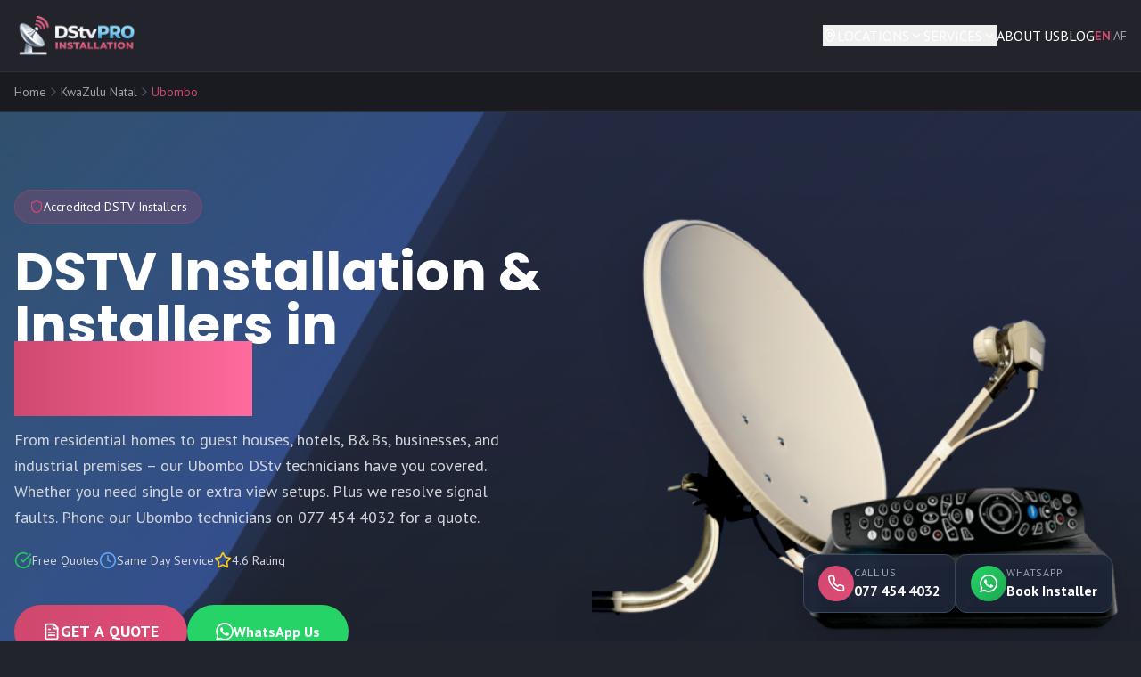

--- FILE ---
content_type: text/html
request_url: https://www.dstvproinstallation.co.za/ubombo/
body_size: 16721
content:
<!DOCTYPE html><!--0wmhwYoOYnMlytyS_CTtM--><html lang="en"><head><meta charSet="utf-8"/><meta name="viewport" content="width=device-width, initial-scale=1"/><link rel="preload" as="image" href="/images/dstv-installation.png"/><link rel="stylesheet" href="/_next/static/css/dd70bf2b60fddfcb.css" data-precedence="next"/><link rel="stylesheet" href="/_next/static/css/74fc351921f6806e.css" data-precedence="next"/><link rel="preload" as="script" fetchPriority="low" href="/_next/static/chunks/webpack-c8ef595ebe906626.js"/><script src="/_next/static/chunks/4bd1b696-f785427dddbba9fb.js" async=""></script><script src="/_next/static/chunks/1255-2ddeec49b4bf1ee9.js" async=""></script><script src="/_next/static/chunks/main-app-c676469adc528f4c.js" async=""></script><script src="/_next/static/chunks/9896-3bfd3299e94f368c.js" async=""></script><script src="/_next/static/chunks/6685-1ea56dc1755f4075.js" async=""></script><script src="/_next/static/chunks/4-9ecc28464bade31a.js" async=""></script><script src="/_next/static/chunks/app/layout-f925368452c9c083.js" async=""></script><script src="/_next/static/chunks/1829-5fd7ec19169f72ad.js" async=""></script><script src="/_next/static/chunks/7153-0e388ade8903b3b8.js" async=""></script><script src="/_next/static/chunks/5160-e9cd1ff8b60675ba.js" async=""></script><script src="/_next/static/chunks/6060-1af2c2ab0da93f6a.js" async=""></script><script src="/_next/static/chunks/app/%5Blocation%5D/page-20ba955f74027142.js" async=""></script><title>DSTV Installation Ubombo - 077 454 4032</title><meta name="description" content="Expert DSTV installation in Ubombo. Accredited installers, same-day service. Get a free quote today!"/><meta property="og:title" content="DSTV Installation Ubombo - 077 454 4032"/><meta property="og:description" content="Expert DSTV installation in Ubombo. Accredited installers, same-day service. Get a free quote today!"/><meta property="og:type" content="website"/><meta name="twitter:card" content="summary"/><meta name="twitter:title" content="DSTV Installation Ubombo - 077 454 4032"/><meta name="twitter:description" content="Expert DSTV installation in Ubombo. Accredited installers, same-day service. Get a free quote today!"/><link rel="icon" href="/favicon.ico" sizes="32x32"/><link rel="icon" href="/icon-192.png" sizes="192x192" type="image/png"/><link rel="icon" href="/icon-512.png" sizes="512x512" type="image/png"/><link rel="apple-touch-icon" href="/apple-touch-icon.png"/><script src="/_next/static/chunks/polyfills-42372ed130431b0a.js" noModule=""></script></head><body class="antialiased"><div hidden=""><!--$--><!--/$--></div><header class="bg-[#23242b] py-4 px-4 sticky top-0 z-50 border-b border-[#2e3039]"><div class="max-w-7xl mx-auto flex items-center justify-between"><a class="flex items-center gap-2" href="/"><img alt="DSTV Pro Installation" loading="lazy" width="200" height="50" decoding="async" data-nimg="1" class="h-10 md:h-12 w-auto" style="color:transparent" src="/images/dstv-pro-installation-logo.png"/></a><nav class="hidden md:flex items-center gap-8"><div class="static"><button class="flex items-center gap-1.5 text-white hover:text-[#cf486e] transition-colors font-medium"><svg xmlns="http://www.w3.org/2000/svg" width="24" height="24" viewBox="0 0 24 24" fill="none" stroke="currentColor" stroke-width="2" stroke-linecap="round" stroke-linejoin="round" class="lucide lucide-map-pin w-4 h-4"><path d="M20 10c0 4.993-5.539 10.193-7.399 11.799a1 1 0 0 1-1.202 0C9.539 20.193 4 14.993 4 10a8 8 0 0 1 16 0"></path><circle cx="12" cy="10" r="3"></circle></svg>LOCATIONS<svg xmlns="http://www.w3.org/2000/svg" width="24" height="24" viewBox="0 0 24 24" fill="none" stroke="currentColor" stroke-width="2" stroke-linecap="round" stroke-linejoin="round" class="lucide lucide-chevron-down w-4 h-4 transition-transform duration-200"><path d="m6 9 6 6 6-6"></path></svg></button><div class="fixed left-0 right-0 top-[73px] transition-all duration-200 px-4 opacity-0 invisible -translate-y-2"><div class="max-w-7xl mx-auto"><div class="flex rounded-xl shadow-2xl shadow-black/40 border border-[#3a3d47]/50 overflow-hidden" style="background-image:linear-gradient(135deg, rgba(35, 36, 43, 0.92) 0%, rgba(46, 48, 57, 0.85) 50%, rgba(35, 36, 43, 0.9) 100%), url(&#x27;/images/mega-menu-bg.webp&#x27;);background-size:cover;background-position:center"><div class="w-[220px] bg-[#23242b] py-2 border-r border-[#3a3d47]/50"><div class="px-4 py-2 mb-1"><span class="text-xs font-semibold text-gray-400 uppercase tracking-wider">Provinces</span></div><a class="flex items-center justify-between px-4 py-2.5 transition-all duration-150 group text-gray-300 hover:bg-[#2e3039] hover:text-white" href="/gauteng/"><span class="text-sm font-medium">Gauteng</span><svg xmlns="http://www.w3.org/2000/svg" width="24" height="24" viewBox="0 0 24 24" fill="none" stroke="currentColor" stroke-width="2" stroke-linecap="round" stroke-linejoin="round" class="lucide lucide-chevron-right w-4 h-4 transition-transform duration-150 -translate-x-1 opacity-0 group-hover:translate-x-0 group-hover:opacity-100"><path d="m9 18 6-6-6-6"></path></svg></a><a class="flex items-center justify-between px-4 py-2.5 transition-all duration-150 group text-gray-300 hover:bg-[#2e3039] hover:text-white" href="/western-cape/"><span class="text-sm font-medium">Western Cape</span><svg xmlns="http://www.w3.org/2000/svg" width="24" height="24" viewBox="0 0 24 24" fill="none" stroke="currentColor" stroke-width="2" stroke-linecap="round" stroke-linejoin="round" class="lucide lucide-chevron-right w-4 h-4 transition-transform duration-150 -translate-x-1 opacity-0 group-hover:translate-x-0 group-hover:opacity-100"><path d="m9 18 6-6-6-6"></path></svg></a><a class="flex items-center justify-between px-4 py-2.5 transition-all duration-150 group text-gray-300 hover:bg-[#2e3039] hover:text-white" href="/kwazulu-natal/"><span class="text-sm font-medium">KwaZulu-Natal</span><svg xmlns="http://www.w3.org/2000/svg" width="24" height="24" viewBox="0 0 24 24" fill="none" stroke="currentColor" stroke-width="2" stroke-linecap="round" stroke-linejoin="round" class="lucide lucide-chevron-right w-4 h-4 transition-transform duration-150 -translate-x-1 opacity-0 group-hover:translate-x-0 group-hover:opacity-100"><path d="m9 18 6-6-6-6"></path></svg></a><a class="flex items-center justify-between px-4 py-2.5 transition-all duration-150 group text-gray-300 hover:bg-[#2e3039] hover:text-white" href="/eastern-cape/"><span class="text-sm font-medium">Eastern Cape</span><svg xmlns="http://www.w3.org/2000/svg" width="24" height="24" viewBox="0 0 24 24" fill="none" stroke="currentColor" stroke-width="2" stroke-linecap="round" stroke-linejoin="round" class="lucide lucide-chevron-right w-4 h-4 transition-transform duration-150 -translate-x-1 opacity-0 group-hover:translate-x-0 group-hover:opacity-100"><path d="m9 18 6-6-6-6"></path></svg></a><a class="flex items-center justify-between px-4 py-2.5 transition-all duration-150 group text-gray-300 hover:bg-[#2e3039] hover:text-white" href="/free-state/"><span class="text-sm font-medium">Free State</span><svg xmlns="http://www.w3.org/2000/svg" width="24" height="24" viewBox="0 0 24 24" fill="none" stroke="currentColor" stroke-width="2" stroke-linecap="round" stroke-linejoin="round" class="lucide lucide-chevron-right w-4 h-4 transition-transform duration-150 -translate-x-1 opacity-0 group-hover:translate-x-0 group-hover:opacity-100"><path d="m9 18 6-6-6-6"></path></svg></a><a class="flex items-center justify-between px-4 py-2.5 transition-all duration-150 group text-gray-300 hover:bg-[#2e3039] hover:text-white" href="/northern-cape/"><span class="text-sm font-medium">Northern Cape</span><svg xmlns="http://www.w3.org/2000/svg" width="24" height="24" viewBox="0 0 24 24" fill="none" stroke="currentColor" stroke-width="2" stroke-linecap="round" stroke-linejoin="round" class="lucide lucide-chevron-right w-4 h-4 transition-transform duration-150 -translate-x-1 opacity-0 group-hover:translate-x-0 group-hover:opacity-100"><path d="m9 18 6-6-6-6"></path></svg></a><a class="flex items-center justify-between px-4 py-2.5 transition-all duration-150 group text-gray-300 hover:bg-[#2e3039] hover:text-white" href="/limpopo/"><span class="text-sm font-medium">Limpopo</span><svg xmlns="http://www.w3.org/2000/svg" width="24" height="24" viewBox="0 0 24 24" fill="none" stroke="currentColor" stroke-width="2" stroke-linecap="round" stroke-linejoin="round" class="lucide lucide-chevron-right w-4 h-4 transition-transform duration-150 -translate-x-1 opacity-0 group-hover:translate-x-0 group-hover:opacity-100"><path d="m9 18 6-6-6-6"></path></svg></a><a class="flex items-center justify-between px-4 py-2.5 transition-all duration-150 group text-gray-300 hover:bg-[#2e3039] hover:text-white" href="/mpumalanga/"><span class="text-sm font-medium">Mpumalanga</span><svg xmlns="http://www.w3.org/2000/svg" width="24" height="24" viewBox="0 0 24 24" fill="none" stroke="currentColor" stroke-width="2" stroke-linecap="round" stroke-linejoin="round" class="lucide lucide-chevron-right w-4 h-4 transition-transform duration-150 -translate-x-1 opacity-0 group-hover:translate-x-0 group-hover:opacity-100"><path d="m9 18 6-6-6-6"></path></svg></a><a class="flex items-center justify-between px-4 py-2.5 transition-all duration-150 group text-gray-300 hover:bg-[#2e3039] hover:text-white" href="/north-west/"><span class="text-sm font-medium">North West</span><svg xmlns="http://www.w3.org/2000/svg" width="24" height="24" viewBox="0 0 24 24" fill="none" stroke="currentColor" stroke-width="2" stroke-linecap="round" stroke-linejoin="round" class="lucide lucide-chevron-right w-4 h-4 transition-transform duration-150 -translate-x-1 opacity-0 group-hover:translate-x-0 group-hover:opacity-100"><path d="m9 18 6-6-6-6"></path></svg></a></div><div class="flex-1 p-5"></div></div></div></div></div><div class="relative"><button class="flex items-center gap-1 text-white hover:text-[#cf486e] transition-colors font-medium">SERVICES<svg xmlns="http://www.w3.org/2000/svg" width="24" height="24" viewBox="0 0 24 24" fill="none" stroke="currentColor" stroke-width="2" stroke-linecap="round" stroke-linejoin="round" class="lucide lucide-chevron-down w-4 h-4 transition-transform"><path d="m6 9 6 6 6-6"></path></svg></button></div><a class="text-white hover:text-[#cf486e] transition-colors font-medium" href="/about-us/">ABOUT US</a><a class="text-white hover:text-[#cf486e] transition-colors font-medium" href="/blog/">BLOG</a><div class="flex items-center gap-2 text-sm"><span class="text-[#cf486e] font-semibold">EN</span><span class="text-gray-500">|</span><a class="text-gray-400 hover:text-white transition-colors" href="/af/ubombo/">AF</a></div></nav><div class="md:hidden flex items-center gap-2"><div class="flex bg-[#1a1b21] rounded-lg p-1"><span class="px-3 py-1.5 rounded-md text-sm font-semibold bg-[#cf486e] text-white">EN</span><a class="px-3 py-1.5 rounded-md text-sm font-semibold text-gray-400 hover:text-white transition-colors" href="/af/ubombo/">AF</a></div><button class="text-white p-2 hover:bg-[#2e3039] rounded-lg transition-colors" aria-label="Open menu"><svg xmlns="http://www.w3.org/2000/svg" width="24" height="24" viewBox="0 0 24 24" fill="none" stroke="currentColor" stroke-width="2" stroke-linecap="round" stroke-linejoin="round" class="lucide lucide-menu w-6 h-6"><line x1="4" x2="20" y1="12" y2="12"></line><line x1="4" x2="20" y1="6" y2="6"></line><line x1="4" x2="20" y1="18" y2="18"></line></svg></button></div></div></header><div class="min-h-screen bg-[#23242b]"><script type="application/ld+json">{"@context":"https://schema.org","@graph":[{"@type":"Organization","@id":"https://www.dstvproinstallation.co.za/#organization","name":"DStv Pro Installation","url":"https://www.dstvproinstallation.co.za","logo":{"@type":"ImageObject","url":"https://www.dstvproinstallation.co.za/images/logo.png"},"contactPoint":{"@type":"ContactPoint","telephone":"+27774544032","contactType":"customer service","areaServed":"ZA","availableLanguage":["English","Afrikaans"]},"sameAs":["https://www.facebook.com/100093466405105/"]},{"@type":"Service","@id":"https://www.dstvproinstallation.co.za/ubombo/#service","name":"DStv Installation Ubombo","description":"Expert DSTV installation in Ubombo. Accredited installers, same-day service. Get a free quote today!","provider":{"@id":"https://www.dstvproinstallation.co.za/#organization"},"serviceType":"Satellite TV Installation","areaServed":[{"@type":"City","name":"Ubombo"},{"@type":"State","name":"KwaZulu Natal"}],"hasOfferCatalog":{"@type":"OfferCatalog","name":"DStv Installation Services","itemListElement":[{"@type":"Offer","itemOffered":{"@type":"Service","name":"DStv Explora Ultra Installation"}},{"@type":"Offer","itemOffered":{"@type":"Service","name":"DStv Explora Installation"}},{"@type":"Offer","itemOffered":{"@type":"Service","name":"Extra View Installation"}},{"@type":"Offer","itemOffered":{"@type":"Service","name":"Satellite Dish Installation"}}]}},{"@type":"BreadcrumbList","itemListElement":[{"@type":"ListItem","position":1,"name":"Home","item":"https://www.dstvproinstallation.co.za/"},{"@type":"ListItem","position":2,"name":"KwaZulu Natal","item":"https://www.dstvproinstallation.co.za/kwazulu-natal/"},{"@type":"ListItem","position":3,"name":"Ubombo","item":"https://www.dstvproinstallation.co.za/ubombo/"}]},{"@type":"FAQPage","@id":"https://www.dstvproinstallation.co.za/ubombo/#faq","mainEntity":[{"@type":"Question","name":"How much does a DStv installer charge?","acceptedAnswer":{"@type":"Answer","text":"DStv installers typically charge a labor rate that can range between R400.00 to R750.00 per hour depending on the installation."}},{"@type":"Question","name":"How do I get a DStv technician?","acceptedAnswer":{"@type":"Answer","text":"You can get a DStv technician by contacting DStv's customer support or by booking an appointment on their official website. In addition, DStv-approved technicians can often be found in electronic retail stores or local classifieds."}},{"@type":"Question","name":"Can I install my own DStv?","acceptedAnswer":{"@type":"Answer","text":"While it is possible to install your own DStv, it's generally recommended to hire a professional installer. This is because proper installation requires specific tools and knowledge about satellite dish alignment, cable routing, and decoder setup."}},{"@type":"Question","name":"What does DStv installation include?","acceptedAnswer":{"@type":"Answer","text":"A typical DStv installation includes setting up the dish, installing the LNB, routing and connecting the cable, and setting up the decoder. For a detailed breakdown, you can refer to the pricing list. For example, a 10m cable is included in the price."}},{"@type":"Question","name":"How long does it take for DStv to be installed?","acceptedAnswer":{"@type":"Answer","text":"The time it takes to install DStv can vary based on the complexity of the installation, but it typically takes between 1 to 3 hours."}},{"@type":"Question","name":"Can I install DStv Explora myself?","acceptedAnswer":{"@type":"Answer","text":"While technically possible, it is usually recommended that DStv Explora installations be done by a professional to ensure optimal setup and connection."}},{"@type":"Question","name":"What documents do I need to get DStv?","acceptedAnswer":{"@type":"Answer","text":"To get a DStv subscription, you typically need to provide your South African ID number, proof of residence, and banking details for debit order arrangements."}},{"@type":"Question","name":"Can you get DStv without a dish?","acceptedAnswer":{"@type":"Answer","text":"DStv requires a satellite dish to receive signals for their traditional TV services. However, you can use DStv Now, their streaming service, which doesn't require a dish but does require a good internet connection."}}]}]}</script><div class="bg-[#1a1b21] py-3 px-4 border-b border-[#2e3039]"><div class="max-w-7xl mx-auto"><nav class="flex items-center gap-2 text-sm"><a class="text-gray-400 hover:text-white transition-colors" href="/">Home</a><svg xmlns="http://www.w3.org/2000/svg" width="24" height="24" viewBox="0 0 24 24" fill="none" stroke="currentColor" stroke-width="2" stroke-linecap="round" stroke-linejoin="round" class="lucide lucide-chevron-right w-4 h-4 text-gray-600"><path d="m9 18 6-6-6-6"></path></svg><a class="text-gray-400 hover:text-white transition-colors" href="/kwazulu-natal/">KwaZulu Natal</a><svg xmlns="http://www.w3.org/2000/svg" width="24" height="24" viewBox="0 0 24 24" fill="none" stroke="currentColor" stroke-width="2" stroke-linecap="round" stroke-linejoin="round" class="lucide lucide-chevron-right w-4 h-4 text-gray-600"><path d="m9 18 6-6-6-6"></path></svg><span class="text-[#cf486e]">Ubombo</span></nav></div></div><section class="relative min-h-[600px] md:min-h-[700px] flex items-center overflow-hidden hero-bg-location" style="background-image:linear-gradient(135deg, rgba(30, 35, 50, 0.7) 0%, rgba(25, 30, 45, 0.5) 50%, rgba(20, 25, 40, 0.3) 100%), url(&#x27;/images/hero-bg.jpg&#x27;);background-size:cover"><div class="absolute inset-0 bg-gradient-to-r from-[#1e2333]/90 via-transparent to-transparent"></div><div class="max-w-7xl mx-auto px-4 py-16 grid md:grid-cols-2 gap-8 items-center relative z-10"><div class="transition-all duration-700 ease-out " style="opacity:0;transform:translateY(30px);transition-delay:0ms"><div class="space-y-6"><div class="inline-flex items-center gap-2 bg-[#cf486e]/20 border border-[#cf486e]/30 rounded-full px-4 py-2 text-sm"><svg xmlns="http://www.w3.org/2000/svg" width="24" height="24" viewBox="0 0 24 24" fill="none" stroke="currentColor" stroke-width="2" stroke-linecap="round" stroke-linejoin="round" class="lucide lucide-shield w-4 h-4 text-[#cf486e]"><path d="M20 13c0 5-3.5 7.5-7.66 8.95a1 1 0 0 1-.67-.01C7.5 20.5 4 18 4 13V6a1 1 0 0 1 1-1c2 0 4.5-1.2 6.24-2.72a1.17 1.17 0 0 1 1.52 0C14.51 3.81 17 5 19 5a1 1 0 0 1 1 1z"></path></svg><span class="text-white">Accredited DSTV Installers</span></div><h1 class="text-4xl md:text-5xl lg:text-6xl font-bold text-white leading-tight">DSTV Installation &amp;<br/>Installers in<!-- --> <span class="text-transparent bg-clip-text bg-gradient-to-r from-[#cf486e] to-[#ff6b9d]">Ubombo</span></h1><div class="text-gray-300 text-lg leading-relaxed max-w-xl [&amp;&gt;p]:mb-4">From residential homes to guest houses, hotels, B&Bs, businesses, and industrial premises – our Ubombo DStv technicians have you covered. Whether you need single or extra view setups. Plus we resolve signal faults. Phone our Ubombo technicians on 077 454 4032 for a quote.</div><div class="flex flex-wrap gap-4 text-sm text-gray-300"><div class="flex items-center gap-2"><svg xmlns="http://www.w3.org/2000/svg" width="24" height="24" viewBox="0 0 24 24" fill="none" stroke="currentColor" stroke-width="2" stroke-linecap="round" stroke-linejoin="round" class="lucide lucide-circle-check-big w-5 h-5 text-green-500"><path d="M21.801 10A10 10 0 1 1 17 3.335"></path><path d="m9 11 3 3L22 4"></path></svg><span>Free Quotes</span></div><div class="flex items-center gap-2"><svg xmlns="http://www.w3.org/2000/svg" width="24" height="24" viewBox="0 0 24 24" fill="none" stroke="currentColor" stroke-width="2" stroke-linecap="round" stroke-linejoin="round" class="lucide lucide-clock w-5 h-5 text-blue-400"><circle cx="12" cy="12" r="10"></circle><polyline points="12 6 12 12 16 14"></polyline></svg><span>Same Day Service</span></div><div class="flex items-center gap-2"><svg xmlns="http://www.w3.org/2000/svg" width="24" height="24" viewBox="0 0 24 24" fill="none" stroke="currentColor" stroke-width="2" stroke-linecap="round" stroke-linejoin="round" class="lucide lucide-star w-5 h-5 text-yellow-400"><path d="M11.525 2.295a.53.53 0 0 1 .95 0l2.31 4.679a2.123 2.123 0 0 0 1.595 1.16l5.166.756a.53.53 0 0 1 .294.904l-3.736 3.638a2.123 2.123 0 0 0-.611 1.878l.882 5.14a.53.53 0 0 1-.771.56l-4.618-2.428a2.122 2.122 0 0 0-1.973 0L6.396 21.01a.53.53 0 0 1-.77-.56l.881-5.139a2.122 2.122 0 0 0-.611-1.879L2.16 9.795a.53.53 0 0 1 .294-.906l5.165-.755a2.122 2.122 0 0 0 1.597-1.16z"></path></svg><span>4.6 Rating</span></div></div><div class="flex flex-wrap gap-4 pt-4"><button class="group inline-flex items-center justify-center gap-3 bg-gradient-to-r from-[#cf486e] to-[#e04c76] px-8 py-4 rounded-full text-white font-semibold text-lg hover:shadow-[0_0_40px_rgba(207,72,110,0.6)] transition-all duration-300 transform hover:scale-105"><svg xmlns="http://www.w3.org/2000/svg" width="24" height="24" viewBox="0 0 24 24" fill="none" stroke="currentColor" stroke-width="2" stroke-linecap="round" stroke-linejoin="round" class="lucide lucide-file-text w-5 h-5 group-hover:animate-pulse"><path d="M15 2H6a2 2 0 0 0-2 2v16a2 2 0 0 0 2 2h12a2 2 0 0 0 2-2V7Z"></path><path d="M14 2v4a2 2 0 0 0 2 2h4"></path><path d="M10 9H8"></path><path d="M16 13H8"></path><path d="M16 17H8"></path></svg>GET A QUOTE</button><a href="https://wa.me/27774544032?text=Hi!+I+need+DSTV+installation+in+Ubombo" class="inline-flex items-center gap-3 bg-[#25d366] px-8 py-4 rounded-full text-white font-semibold hover:shadow-[0_0_40px_rgba(37,211,102,0.5)] transition-all duration-300 transform hover:scale-105"><svg class="w-5 h-5" fill="currentColor" viewBox="0 0 24 24"><path d="M17.472 14.382c-.297-.149-1.758-.867-2.03-.967-.273-.099-.471-.148-.67.15-.197.297-.767.966-.94 1.164-.173.199-.347.223-.644.075-.297-.15-1.255-.463-2.39-1.475-.883-.788-1.48-1.761-1.653-2.059-.173-.297-.018-.458.13-.606.134-.133.298-.347.446-.52.149-.174.198-.298.298-.497.099-.198.05-.371-.025-.52-.075-.149-.669-1.612-.916-2.207-.242-.579-.487-.5-.669-.51-.173-.008-.371-.01-.57-.01-.198 0-.52.074-.792.372-.272.297-1.04 1.016-1.04 2.479 0 1.462 1.065 2.875 1.213 3.074.149.198 2.096 3.2 5.077 4.487.709.306 1.262.489 1.694.625.712.227 1.36.195 1.871.118.571-.085 1.758-.719 2.006-1.413.248-.694.248-1.289.173-1.413-.074-.124-.272-.198-.57-.347m-5.421 7.403h-.004a9.87 9.87 0 01-5.031-1.378l-.361-.214-3.741.982.998-3.648-.235-.374a9.86 9.86 0 01-1.51-5.26c.001-5.45 4.436-9.884 9.888-9.884 2.64 0 5.122 1.03 6.988 2.898a9.825 9.825 0 012.893 6.994c-.003 5.45-4.437 9.884-9.885 9.884m8.413-18.297A11.815 11.815 0 0012.05 0C5.495 0 .16 5.335.157 11.892c0 2.096.547 4.142 1.588 5.945L.057 24l6.305-1.654a11.882 11.882 0 005.683 1.448h.005c6.554 0 11.89-5.335 11.893-11.893a11.821 11.821 0 00-3.48-8.413z"></path></svg>WhatsApp Us</a></div></div></div><div class="transition-all duration-700 ease-out " style="opacity:0;transform:translateY(30px);transition-delay:200ms"><div class="relative flex justify-center md:justify-end"><div class="relative"><div class="absolute inset-0 bg-gradient-to-r from-[#5ca6f2]/30 to-[#cf486e]/20 blur-3xl scale-110 rounded-full"></div><img alt="DSTV installation Ubombo - satellite dish and decoder" width="600" height="400" decoding="async" data-nimg="1" class="relative z-10 drop-shadow-2xl transform hover:scale-105 transition-transform duration-500" style="color:transparent" src="/images/dstv-installation.png"/></div></div></div></div><div class="absolute bottom-8 left-1/2 -translate-x-1/2 animate-bounce hidden md:block"><div class="w-8 h-12 border-2 border-white/30 rounded-full flex justify-center pt-2"><div class="w-1 h-3 bg-white/50 rounded-full animate-pulse"></div></div></div></section><section class="py-12 px-4 bg-[#23242b]"><div class="max-w-7xl mx-auto text-center"><div class="transition-all duration-700 ease-out " style="opacity:0;transform:translateY(30px);transition-delay:0ms"><h2 class="text-3xl md:text-4xl font-bold text-white mb-4">Our Services in <!-- -->Ubombo</h2><p class="text-gray-400 max-w-2xl mx-auto">Professional DSTV installation, repairs, and entertainment solutions. Accredited technicians with same-day service available. For the latest channel lineups and pricing, visit the<!-- --> <a href="https://www.dstv.com/en-za/buy/dstv-packages/" target="_blank" rel="noopener noreferrer" class="text-[#cf486e] hover:text-[#e04c76] hover:underline">official DStv packages page</a>.</p></div></div></section><section class="py-16 px-4 bg-[#23242b]"><div class="max-w-7xl mx-auto"><div class="transition-all duration-700 ease-out " style="opacity:0;transform:translateY(30px);transition-delay:0ms"><div class="group bg-gradient-to-br from-[#2a2d38] to-[#1e2028] rounded-2xl p-8 md:p-12 border border-[#3a3d47]/50 hover:border-[#cf486e]/30 transition-all duration-500 hover:shadow-[0_0_60px_rgba(207,72,110,0.15)]"><div class="grid md:grid-cols-2 gap-12 items-center"><div><div class="inline-flex items-center gap-2 bg-[#cf486e]/10 rounded-full px-3 py-1 text-xs text-[#cf486e] font-medium mb-4">PREMIUM</div><h2 class="text-3xl font-bold text-white mb-6 group-hover:text-transparent group-hover:bg-clip-text group-hover:bg-gradient-to-r group-hover:from-white group-hover:to-[#cf486e] transition-all duration-300">DSTV Ultra Explora Installation in Ubombo</h2><div class="text-gray-300 mb-4 [&amp;&gt;p]:mb-4 leading-relaxed">The <a href="https://www.takealot.com/dstv-explora-ultra-standalone/PLID70915210/" target="_new">DSTV Explora Ultra</a> is the next step in cutting-edge satellite decoding, offering an unparalleled entertainment journey packed with Ultra HD capabilities and a plethora of premium channels. <p>More than just a satellite decoder, the DSTV Explora Ultra is an evolved entertainment powerhouse, boasting an intelligent interface and state-of-the-art features like live streaming, voice search, and integration with popular streaming services. This device takes your TV viewing experience to a whole new level, blending innovation with versatility.</div><p class="text-gray-300 mb-6 leading-relaxed">Premium subscribers also get access to<!-- --> <a href="https://www.showmax.com/" target="_blank" rel="noopener noreferrer" class="text-[#cf486e] hover:text-[#e04c76] hover:underline">Showmax streaming</a> <!-- -->and live<!-- --> <a href="https://supersport.com/" target="_blank" rel="noopener noreferrer" class="text-[#cf486e] hover:text-[#e04c76] hover:underline">SuperSport</a> <!-- -->coverage.</p><a class="inline-flex items-center gap-2 bg-gradient-to-r from-[#cf486e] to-[#e04c76] px-8 py-3 rounded-full text-white font-semibold hover:shadow-[0_0_30px_rgba(207,72,110,0.5)] transition-all duration-300 group-hover:scale-105" href="/explora-ultra-installation/">LEARN MORE<svg xmlns="http://www.w3.org/2000/svg" width="24" height="24" viewBox="0 0 24 24" fill="none" stroke="currentColor" stroke-width="2" stroke-linecap="round" stroke-linejoin="round" class="lucide lucide-chevron-right w-4 h-4"><path d="m9 18 6-6-6-6"></path></svg></a></div><div class="flex justify-center"><div class="relative"><div class="absolute inset-0 bg-[#cf486e]/20 blur-3xl scale-75 rounded-full opacity-0 group-hover:opacity-100 transition-opacity duration-500"></div><img alt="DSTV Explora Ultra installation Ubombo" loading="lazy" width="400" height="300" decoding="async" data-nimg="1" class="relative z-10 rounded-lg transform group-hover:scale-105 transition-transform duration-500" style="color:transparent" src="/images/explora-ultra.png"/></div></div></div></div></div></div></section><section class="py-16 px-4 bg-[#1e1f26]"><div class="max-w-7xl mx-auto"><div class="transition-all duration-700 ease-out " style="opacity:0;transform:translateY(30px);transition-delay:0ms"><div class="group bg-gradient-to-br from-[#252730] to-[#1a1c22] rounded-2xl p-8 md:p-12 border border-[#3a3d47]/30 hover:border-[#5ca6f2]/30 transition-all duration-500 hover:shadow-[0_0_60px_rgba(92,166,242,0.1)]"><div class="grid md:grid-cols-2 gap-12 items-center"><div class="order-2 md:order-1 flex justify-center"><div class="relative"><div class="absolute inset-0 bg-[#5ca6f2]/20 blur-3xl scale-75 rounded-full opacity-0 group-hover:opacity-100 transition-opacity duration-500"></div><img alt="DSTV Explora decoder installation Ubombo" loading="lazy" width="400" height="300" decoding="async" data-nimg="1" class="relative z-10 rounded-lg transform group-hover:scale-105 transition-transform duration-500" style="color:transparent" src="/images/Technician-installing-DSTV-Explora-Decoder.webp"/></div></div><div class="order-1 md:order-2"><div class="inline-flex items-center gap-2 bg-[#5ca6f2]/10 rounded-full px-3 py-1 text-xs text-[#5ca6f2] font-medium mb-4">POPULAR</div><h2 class="text-3xl font-bold text-white mb-6 group-hover:text-transparent group-hover:bg-clip-text group-hover:bg-gradient-to-r group-hover:from-white group-hover:to-[#5ca6f2] transition-all duration-300">DSTV Explora Installation Ubombo</h2><div class="text-gray-300 mb-6 [&amp;&gt;p]:mb-4 leading-relaxed">Step into the future of entertainment with the <b>DSTV Explora</b>, a groundbreaking satellite decoder offering HD display capabilities and a rich number of entertainment options. The <b>DSTV Explora</b> isn't just a satellite decoder; it's an revolutionary entertainment solution with a simple-to-use interface and advanced benefits like live pause, rewind, and recording that enhances your TV viewing experience, providing unsurpassed flexibility and convenience.</div><a class="inline-flex items-center gap-2 bg-gradient-to-r from-[#cf486e] to-[#e04c76] px-8 py-3 rounded-full text-white font-semibold hover:shadow-[0_0_30px_rgba(207,72,110,0.5)] transition-all duration-300" href="/explora-installation/">LEARN MORE<svg xmlns="http://www.w3.org/2000/svg" width="24" height="24" viewBox="0 0 24 24" fill="none" stroke="currentColor" stroke-width="2" stroke-linecap="round" stroke-linejoin="round" class="lucide lucide-chevron-right w-4 h-4"><path d="m9 18 6-6-6-6"></path></svg></a></div></div></div></div></div></section><section class="py-16 px-4 bg-[#23242b]"><div class="max-w-7xl mx-auto"><div class="transition-all duration-700 ease-out " style="opacity:0;transform:translateY(30px);transition-delay:0ms"><div class="group bg-gradient-to-br from-[#2a2d38] to-[#1e2028] rounded-2xl p-8 md:p-12 border border-[#3a3d47]/50 hover:border-[#f59e0b]/30 transition-all duration-500 hover:shadow-[0_0_60px_rgba(245,158,11,0.1)]"><div class="grid md:grid-cols-2 gap-12 items-center"><div><div class="inline-flex items-center gap-2 bg-[#f59e0b]/10 rounded-full px-3 py-1 text-xs text-[#f59e0b] font-medium mb-4">FAMILY FAVORITE</div><h2 class="text-3xl font-bold text-white mb-6 group-hover:text-transparent group-hover:bg-clip-text group-hover:bg-gradient-to-r group-hover:from-white group-hover:to-[#f59e0b] transition-all duration-300">DSTV Extra View Installation Ubombo</h2><div class="text-gray-300 mb-6 [&amp;&gt;p]:mb-4 leading-relaxed">Exhausted from the relentless fight for the TV remote? Explore DSTV Extra View, a revolutionary solution for elevated TV experiences and schedule flexibility. Mounted with precision by our accredited DSTV installers, DSTV Extra View enables concurrent viewing on several televisions, delivering unique entertainment personalization in multi-TV households. Furthermore, its capacity for multiple recordings ensures you won't skip any much-loved movies. Welcome DSTV Extra View's setup and enjoy a conflict-free viewing environment, ushering in a new era of harmonious television consumption.</div><a class="inline-flex items-center gap-2 bg-gradient-to-r from-[#cf486e] to-[#e04c76] px-8 py-3 rounded-full text-white font-semibold hover:shadow-[0_0_30px_rgba(207,72,110,0.5)] transition-all duration-300" href="/extra-view-installation/">LEARN MORE<svg xmlns="http://www.w3.org/2000/svg" width="24" height="24" viewBox="0 0 24 24" fill="none" stroke="currentColor" stroke-width="2" stroke-linecap="round" stroke-linejoin="round" class="lucide lucide-chevron-right w-4 h-4"><path d="m9 18 6-6-6-6"></path></svg></a></div><div class="flex justify-center"><div class="relative"><div class="absolute inset-0 bg-[#f59e0b]/20 blur-3xl scale-75 rounded-full opacity-0 group-hover:opacity-100 transition-opacity duration-500"></div><img alt="DSTV Extra View installation Ubombo" loading="lazy" width="450" height="300" decoding="async" data-nimg="1" class="relative z-10 rounded-lg transform group-hover:scale-105 transition-transform duration-500" style="color:transparent" src="/images/extra-view.jpg"/></div></div></div></div></div></div></section><section class="py-16 px-4 bg-[#1e1f26]"><div class="max-w-7xl mx-auto"><div class="transition-all duration-700 ease-out " style="opacity:0;transform:translateY(30px);transition-delay:0ms"><div class="group bg-gradient-to-br from-[#252730] to-[#1a1c22] rounded-2xl p-8 md:p-12 border border-[#3a3d47]/30 hover:border-[#10b981]/30 transition-all duration-500 hover:shadow-[0_0_60px_rgba(16,185,129,0.1)]"><div class="grid md:grid-cols-2 gap-12 items-center"><div class="order-2 md:order-1 flex justify-center"><div class="relative"><div class="absolute inset-0 bg-[#10b981]/20 blur-3xl scale-75 rounded-full opacity-0 group-hover:opacity-100 transition-opacity duration-500"></div><img alt="Satellite dish installation Ubombo" loading="lazy" width="350" height="300" decoding="async" data-nimg="1" class="relative z-10 rounded-lg transform group-hover:scale-105 transition-transform duration-500" style="color:transparent" src="/images/technician-installing-satellite-dish.webp"/></div></div><div class="order-1 md:order-2"><div class="inline-flex items-center gap-2 bg-[#10b981]/10 rounded-full px-3 py-1 text-xs text-[#10b981] font-medium mb-4">ESSENTIAL</div><h2 class="text-3xl font-bold text-white mb-6 group-hover:text-transparent group-hover:bg-clip-text group-hover:bg-gradient-to-r group-hover:from-white group-hover:to-[#10b981] transition-all duration-300">Satellite Dish Installation &amp; Alignment Ubombo</h2><div class="text-gray-300 mb-6 [&amp;&gt;p]:mb-4 leading-relaxed">In Ubombo, we bring our DSTV Satellite Dish alignment service, crafted to guarantee a trouble-free setup and optimal signal reception for an immersive DSTV viewing adventure. The squad of qualified contractors will skillfully mount and align the satellite dish, ensuring it is located accurately to capture the best signal achievable. Leverage our reliable service to have seamless access to a wide array of DSTV options and content.</div><a class="inline-flex items-center gap-2 bg-gradient-to-r from-[#cf486e] to-[#e04c76] px-8 py-3 rounded-full text-white font-semibold hover:shadow-[0_0_30px_rgba(207,72,110,0.5)] transition-all duration-300" href="/satellite-dish-installation/">LEARN MORE<svg xmlns="http://www.w3.org/2000/svg" width="24" height="24" viewBox="0 0 24 24" fill="none" stroke="currentColor" stroke-width="2" stroke-linecap="round" stroke-linejoin="round" class="lucide lucide-chevron-right w-4 h-4"><path d="m9 18 6-6-6-6"></path></svg></a></div></div></div></div></div></section><section class="py-16 px-4 bg-[#23242b]"><div class="max-w-7xl mx-auto"><div class="transition-all duration-700 ease-out " style="opacity:0;transform:translateY(30px);transition-delay:0ms"><div class="group bg-gradient-to-br from-[#2a2d38] to-[#1e2028] rounded-2xl p-8 md:p-12 border border-[#3a3d47]/50 hover:border-[#8b5cf6]/30 transition-all duration-500 hover:shadow-[0_0_60px_rgba(139,92,246,0.1)]"><div class="grid md:grid-cols-2 gap-12 items-center"><div><div class="inline-flex items-center gap-2 bg-[#8b5cf6]/10 rounded-full px-3 py-1 text-xs text-[#8b5cf6] font-medium mb-4">ADD-ON SERVICE</div><h2 class="text-3xl font-bold text-white mb-6 group-hover:text-transparent group-hover:bg-clip-text group-hover:bg-gradient-to-r group-hover:from-white group-hover:to-[#8b5cf6] transition-all duration-300">Extra TV Point Installation Ubombo</h2><div class="text-gray-300 mb-6 [&amp;&gt;p]:mb-4 leading-relaxed">Experience the advantage of more TV points in your residence with our extra TV point installation service in Ubombo. Employing our accredited technicians, we guarantee quick installation that lets customers experience their preferred shows or films in virtually any room they desire. The service not just enhances the entertainment experience but additionally gets rid of the hassle of dealing with tangled cables and restricted access to TV points.</div><a href="tel:+27774544032" class="inline-flex items-center gap-2 bg-gradient-to-r from-[#cf486e] to-[#e04c76] px-8 py-3 rounded-full text-white font-semibold hover:shadow-[0_0_30px_rgba(207,72,110,0.5)] transition-all duration-300"><svg xmlns="http://www.w3.org/2000/svg" width="24" height="24" viewBox="0 0 24 24" fill="none" stroke="currentColor" stroke-width="2" stroke-linecap="round" stroke-linejoin="round" class="lucide lucide-phone w-4 h-4"><path d="M22 16.92v3a2 2 0 0 1-2.18 2 19.79 19.79 0 0 1-8.63-3.07 19.5 19.5 0 0 1-6-6 19.79 19.79 0 0 1-3.07-8.67A2 2 0 0 1 4.11 2h3a2 2 0 0 1 2 1.72 12.84 12.84 0 0 0 .7 2.81 2 2 0 0 1-.45 2.11L8.09 9.91a16 16 0 0 0 6 6l1.27-1.27a2 2 0 0 1 2.11-.45 12.84 12.84 0 0 0 2.81.7A2 2 0 0 1 22 16.92z"></path></svg>GET A QUOTE</a></div><div class="flex justify-center"><div class="relative"><div class="absolute inset-0 bg-[#8b5cf6]/20 blur-3xl scale-75 rounded-full opacity-0 group-hover:opacity-100 transition-opacity duration-500"></div><img alt="Extra TV point installation Ubombo" loading="lazy" width="400" height="300" decoding="async" data-nimg="1" class="relative z-10 rounded-lg transform group-hover:scale-105 transition-transform duration-500" style="color:transparent" src="/images/tv-point.jpg"/></div></div></div></div></div></div></section><section class="py-16 px-4 bg-[#1e1f26]"><div class="max-w-7xl mx-auto"><div class="transition-all duration-700 ease-out " style="opacity:0;transform:translateY(30px);transition-delay:0ms"><div class="group bg-gradient-to-br from-[#252730] to-[#1a1c22] rounded-2xl p-8 md:p-12 border border-[#3a3d47]/30 hover:border-[#ec4899]/30 transition-all duration-500 hover:shadow-[0_0_60px_rgba(236,72,153,0.1)]"><div class="grid md:grid-cols-2 gap-12 items-center"><div class="order-2 md:order-1 flex justify-center"><div class="relative"><div class="absolute inset-0 bg-[#ec4899]/20 blur-3xl scale-75 rounded-full opacity-0 group-hover:opacity-100 transition-opacity duration-500"></div><img alt="Surround sound installation Ubombo" loading="lazy" width="350" height="300" decoding="async" data-nimg="1" class="relative z-10 rounded-lg transform group-hover:scale-105 transition-transform duration-500" style="color:transparent" src="/images/surround-sound.jpg"/></div></div><div class="order-1 md:order-2"><div class="inline-flex items-center gap-2 bg-[#ec4899]/10 rounded-full px-3 py-1 text-xs text-[#ec4899] font-medium mb-4">AUDIO UPGRADE</div><h2 class="text-3xl font-bold text-white mb-6 group-hover:text-transparent group-hover:bg-clip-text group-hover:bg-gradient-to-r group-hover:from-white group-hover:to-[#ec4899] transition-all duration-300">Surround Sound Installation Ubombo</h2><div class="text-gray-300 mb-6 [&amp;&gt;p]:mb-4 leading-relaxed">We provide a surround sound installation service that assures professional and efficient installation of high-quality surround sound systems.Our technicians make sure that every aspect is adequately installed and calibrated to provide an <b>immersive audio adventure</b>. Customers can enjoy the maximum capability of their home theater or entertainment room with our service.</div><a href="tel:+27774544032" class="inline-flex items-center gap-2 bg-gradient-to-r from-[#cf486e] to-[#e04c76] px-8 py-3 rounded-full text-white font-semibold hover:shadow-[0_0_30px_rgba(207,72,110,0.5)] transition-all duration-300"><svg xmlns="http://www.w3.org/2000/svg" width="24" height="24" viewBox="0 0 24 24" fill="none" stroke="currentColor" stroke-width="2" stroke-linecap="round" stroke-linejoin="round" class="lucide lucide-phone w-4 h-4"><path d="M22 16.92v3a2 2 0 0 1-2.18 2 19.79 19.79 0 0 1-8.63-3.07 19.5 19.5 0 0 1-6-6 19.79 19.79 0 0 1-3.07-8.67A2 2 0 0 1 4.11 2h3a2 2 0 0 1 2 1.72 12.84 12.84 0 0 0 .7 2.81 2 2 0 0 1-.45 2.11L8.09 9.91a16 16 0 0 0 6 6l1.27-1.27a2 2 0 0 1 2.11-.45 12.84 12.84 0 0 0 2.81.7A2 2 0 0 1 22 16.92z"></path></svg>GET A QUOTE</a></div></div></div></div></div></section><section class="py-16 px-4 bg-[#23242b]"><div class="max-w-7xl mx-auto"><div class="transition-all duration-700 ease-out " style="opacity:0;transform:translateY(30px);transition-delay:0ms"><div class="group bg-gradient-to-br from-[#2a2d38] to-[#1e2028] rounded-2xl p-8 md:p-12 border border-[#3a3d47]/50 hover:border-[#06b6d4]/30 transition-all duration-500 hover:shadow-[0_0_60px_rgba(6,182,212,0.1)]"><div class="grid md:grid-cols-2 gap-12 items-center"><div><div class="inline-flex items-center gap-2 bg-[#06b6d4]/10 rounded-full px-3 py-1 text-xs text-[#06b6d4] font-medium mb-4">HOME SETUP</div><h2 class="text-3xl font-bold text-white mb-6 group-hover:text-transparent group-hover:bg-clip-text group-hover:bg-gradient-to-r group-hover:from-white group-hover:to-[#06b6d4] transition-all duration-300">TV Mounting Installation Ubombo</h2><div class="text-gray-300 mb-6 [&amp;&gt;p]:mb-4 leading-relaxed">We present a <b>TV mounting installation service in Ubombo</b> that ensures professional and efficient installation of televisions onto walls or stands. Rely on our knowledgeable contractors to carry out a secure and seamless installation, creating a clutter-free and great looking viewing ambiance.Through our affordable pricing and superior customer care, we make it effortless for customers to enjoy their favorite shows and films with a expertly mounted TV.</div><a href="tel:+27774544032" class="inline-flex items-center gap-2 bg-gradient-to-r from-[#cf486e] to-[#e04c76] px-8 py-3 rounded-full text-white font-semibold hover:shadow-[0_0_30px_rgba(207,72,110,0.5)] transition-all duration-300"><svg xmlns="http://www.w3.org/2000/svg" width="24" height="24" viewBox="0 0 24 24" fill="none" stroke="currentColor" stroke-width="2" stroke-linecap="round" stroke-linejoin="round" class="lucide lucide-phone w-4 h-4"><path d="M22 16.92v3a2 2 0 0 1-2.18 2 19.79 19.79 0 0 1-8.63-3.07 19.5 19.5 0 0 1-6-6 19.79 19.79 0 0 1-3.07-8.67A2 2 0 0 1 4.11 2h3a2 2 0 0 1 2 1.72 12.84 12.84 0 0 0 .7 2.81 2 2 0 0 1-.45 2.11L8.09 9.91a16 16 0 0 0 6 6l1.27-1.27a2 2 0 0 1 2.11-.45 12.84 12.84 0 0 0 2.81.7A2 2 0 0 1 22 16.92z"></path></svg>GET A QUOTE</a></div><div class="flex justify-center"><div class="relative"><div class="absolute inset-0 bg-[#06b6d4]/20 blur-3xl scale-75 rounded-full opacity-0 group-hover:opacity-100 transition-opacity duration-500"></div><img alt="TV mounting installation Ubombo" loading="lazy" width="400" height="300" decoding="async" data-nimg="1" class="relative z-10 rounded-lg transform group-hover:scale-105 transition-transform duration-500" style="color:transparent" src="/images/tv-mounting.jpg"/></div></div></div></div></div></div></section><section class="py-16 px-4 bg-[#1e1f26]"><div class="max-w-7xl mx-auto"><div class="transition-all duration-700 ease-out " style="opacity:0;transform:translateY(30px);transition-delay:0ms"><div class="group bg-gradient-to-br from-[#252730] to-[#1a1c22] rounded-2xl p-8 md:p-12 border border-[#3a3d47]/30 hover:border-[#ef4444]/30 transition-all duration-500 hover:shadow-[0_0_60px_rgba(239,68,68,0.1)]"><div class="grid md:grid-cols-2 gap-12 items-center"><div class="order-2 md:order-1 flex justify-center"><div class="relative"><div class="absolute inset-0 bg-[#ef4444]/20 blur-3xl scale-75 rounded-full opacity-0 group-hover:opacity-100 transition-opacity duration-500"></div><img alt="DSTV decoder repairs Ubombo" loading="lazy" width="350" height="300" decoding="async" data-nimg="1" class="relative z-10 rounded-lg transform group-hover:scale-105 transition-transform duration-500" style="color:transparent" src="/images/decoder-repair.jpg"/></div></div><div class="order-1 md:order-2"><div class="inline-flex items-center gap-2 bg-[#ef4444]/10 rounded-full px-3 py-1 text-xs text-[#ef4444] font-medium mb-4">REPAIR SERVICE</div><h2 class="text-3xl font-bold text-white mb-6 group-hover:text-transparent group-hover:bg-clip-text group-hover:bg-gradient-to-r group-hover:from-white group-hover:to-[#ef4444] transition-all duration-300">DSTV Decoder Repairs Ubombo</h2><div class="text-gray-300 mb-6 [&amp;&gt;p]:mb-4 leading-relaxed">Our <b>DSTV decoder repairs in Ubombo</b> provides quick and efficient remedies for customers encountering issues with their decoders. Our team of skilled pros is adept in detecting and rectifying various decoder issues, securing that customers can experience uninterrupted viewing of their favorite shows. Boasting competitive pricing and a pledge to customer satisfaction, we aim to provide a smooth and reputable repairs for all DSTV decoder models.</div><a class="inline-flex items-center gap-2 bg-gradient-to-r from-[#cf486e] to-[#e04c76] px-8 py-3 rounded-full text-white font-semibold hover:shadow-[0_0_30px_rgba(207,72,110,0.5)] transition-all duration-300" href="/decoder-repair-replacement/">LEARN MORE<svg xmlns="http://www.w3.org/2000/svg" width="24" height="24" viewBox="0 0 24 24" fill="none" stroke="currentColor" stroke-width="2" stroke-linecap="round" stroke-linejoin="round" class="lucide lucide-chevron-right w-4 h-4"><path d="m9 18 6-6-6-6"></path></svg></a></div></div></div></div></div></section><section class="py-16 px-4 bg-[#1a1b21]"><div class="max-w-7xl mx-auto"><div class="text-center mb-10"><div class="inline-flex items-center gap-2 bg-[#cf486e]/10 rounded-full px-4 py-2 text-sm text-[#cf486e] font-medium mb-4"><svg xmlns="http://www.w3.org/2000/svg" width="24" height="24" viewBox="0 0 24 24" fill="none" stroke="currentColor" stroke-width="2" stroke-linecap="round" stroke-linejoin="round" class="lucide lucide-camera w-4 h-4"><path d="M14.5 4h-5L7 7H4a2 2 0 0 0-2 2v9a2 2 0 0 0 2 2h16a2 2 0 0 0 2-2V9a2 2 0 0 0-2-2h-3l-2.5-3z"></path><circle cx="12" cy="13" r="3"></circle></svg>PHOTO GALLERY</div><h2 class="text-3xl md:text-4xl font-bold text-white mb-3">Our Work in Ubombo</h2><p class="text-gray-400 max-w-2xl mx-auto">Browse through our recent installations and see the quality of our work</p></div><div class="grid grid-cols-2 md:grid-cols-3 lg:grid-cols-4 gap-3 md:gap-4"><button class="group relative overflow-hidden rounded-xl bg-[#2a2d38] cursor-pointer focus:outline-none focus:ring-2 focus:ring-[#cf486e] focus:ring-offset-2 focus:ring-offset-[#1a1b21] transition-all duration-300 hover:shadow-[0_0_30px_rgba(207,72,110,0.2)] row-span-2 aspect-[3/4]"><img alt="Professional technician on roof installing satellite dish" loading="lazy" decoding="async" data-nimg="fill" class="object-cover transition-transform duration-500 group-hover:scale-110" style="position:absolute;height:100%;width:100%;left:0;top:0;right:0;bottom:0;color:transparent" src="/images/gallery-optimized/technician-roof-satellite-installation-thumb.webp"/><div class="absolute inset-0 bg-gradient-to-t from-black/80 via-black/20 to-transparent opacity-0 group-hover:opacity-100 transition-opacity duration-300"><div class="absolute bottom-0 left-0 right-0 p-3 md:p-4"><p class="text-white text-xs md:text-sm font-medium line-clamp-2">Professional technician on roof installing satellite dish</p></div><div class="absolute top-1/2 left-1/2 -translate-x-1/2 -translate-y-1/2"><div class="w-12 h-12 rounded-full bg-[#cf486e]/90 flex items-center justify-center transform scale-0 group-hover:scale-100 transition-transform duration-300"><svg class="w-5 h-5 text-white" fill="none" stroke="currentColor" viewBox="0 0 24 24"><path stroke-linecap="round" stroke-linejoin="round" stroke-width="2" d="M21 21l-6-6m2-5a7 7 0 11-14 0 7 7 0 0114 0zM10 7v3m0 0v3m0-3h3m-3 0H7"></path></svg></div></div></div><div class="absolute top-2 left-2"><span class="text-[10px] font-bold uppercase px-2 py-1 rounded-full bg-green-500/90 text-white">Installation</span></div></button><button class="group relative overflow-hidden rounded-xl bg-[#2a2d38] cursor-pointer focus:outline-none focus:ring-2 focus:ring-[#cf486e] focus:ring-offset-2 focus:ring-offset-[#1a1b21] transition-all duration-300 hover:shadow-[0_0_30px_rgba(207,72,110,0.2)] aspect-square"><img alt="Professional multiswitch splitter box installation for multiple TV points" loading="lazy" decoding="async" data-nimg="fill" class="object-cover transition-transform duration-500 group-hover:scale-110" style="position:absolute;height:100%;width:100%;left:0;top:0;right:0;bottom:0;color:transparent" src="/images/gallery-optimized/multiswitch-splitter-box-installation-thumb.webp"/><div class="absolute inset-0 bg-gradient-to-t from-black/80 via-black/20 to-transparent opacity-0 group-hover:opacity-100 transition-opacity duration-300"><div class="absolute bottom-0 left-0 right-0 p-3 md:p-4"><p class="text-white text-xs md:text-sm font-medium line-clamp-2">Professional multiswitch splitter box installation for multiple TV points</p></div><div class="absolute top-1/2 left-1/2 -translate-x-1/2 -translate-y-1/2"><div class="w-12 h-12 rounded-full bg-[#cf486e]/90 flex items-center justify-center transform scale-0 group-hover:scale-100 transition-transform duration-300"><svg class="w-5 h-5 text-white" fill="none" stroke="currentColor" viewBox="0 0 24 24"><path stroke-linecap="round" stroke-linejoin="round" stroke-width="2" d="M21 21l-6-6m2-5a7 7 0 11-14 0 7 7 0 0114 0zM10 7v3m0 0v3m0-3h3m-3 0H7"></path></svg></div></div></div><div class="absolute top-2 left-2"><span class="text-[10px] font-bold uppercase px-2 py-1 rounded-full bg-green-500/90 text-white">Installation</span></div></button><button class="group relative overflow-hidden rounded-xl bg-[#2a2d38] cursor-pointer focus:outline-none focus:ring-2 focus:ring-[#cf486e] focus:ring-offset-2 focus:ring-offset-[#1a1b21] transition-all duration-300 hover:shadow-[0_0_30px_rgba(207,72,110,0.2)] aspect-square"><img alt="MultiChoice accredited technician setting up smart TV" loading="lazy" decoding="async" data-nimg="fill" class="object-cover transition-transform duration-500 group-hover:scale-110" style="position:absolute;height:100%;width:100%;left:0;top:0;right:0;bottom:0;color:transparent" src="/images/gallery-optimized/multichoice-technician-smart-tv-setup-thumb.webp"/><div class="absolute inset-0 bg-gradient-to-t from-black/80 via-black/20 to-transparent opacity-0 group-hover:opacity-100 transition-opacity duration-300"><div class="absolute bottom-0 left-0 right-0 p-3 md:p-4"><p class="text-white text-xs md:text-sm font-medium line-clamp-2">MultiChoice accredited technician setting up smart TV</p></div><div class="absolute top-1/2 left-1/2 -translate-x-1/2 -translate-y-1/2"><div class="w-12 h-12 rounded-full bg-[#cf486e]/90 flex items-center justify-center transform scale-0 group-hover:scale-100 transition-transform duration-300"><svg class="w-5 h-5 text-white" fill="none" stroke="currentColor" viewBox="0 0 24 24"><path stroke-linecap="round" stroke-linejoin="round" stroke-width="2" d="M21 21l-6-6m2-5a7 7 0 11-14 0 7 7 0 0114 0zM10 7v3m0 0v3m0-3h3m-3 0H7"></path></svg></div></div></div><div class="absolute top-2 left-2"><span class="text-[10px] font-bold uppercase px-2 py-1 rounded-full bg-green-500/90 text-white">Installation</span></div></button><button class="group relative overflow-hidden rounded-xl bg-[#2a2d38] cursor-pointer focus:outline-none focus:ring-2 focus:ring-[#cf486e] focus:ring-offset-2 focus:ring-offset-[#1a1b21] transition-all duration-300 hover:shadow-[0_0_30px_rgba(207,72,110,0.2)] aspect-square"><img alt="MultiChoice technician professionally mounting large TV" loading="lazy" decoding="async" data-nimg="fill" class="object-cover transition-transform duration-500 group-hover:scale-110" style="position:absolute;height:100%;width:100%;left:0;top:0;right:0;bottom:0;color:transparent" src="/images/gallery-optimized/multichoice-technician-tv-mounting-thumb.webp"/><div class="absolute inset-0 bg-gradient-to-t from-black/80 via-black/20 to-transparent opacity-0 group-hover:opacity-100 transition-opacity duration-300"><div class="absolute bottom-0 left-0 right-0 p-3 md:p-4"><p class="text-white text-xs md:text-sm font-medium line-clamp-2">MultiChoice technician professionally mounting large TV</p></div><div class="absolute top-1/2 left-1/2 -translate-x-1/2 -translate-y-1/2"><div class="w-12 h-12 rounded-full bg-[#cf486e]/90 flex items-center justify-center transform scale-0 group-hover:scale-100 transition-transform duration-300"><svg class="w-5 h-5 text-white" fill="none" stroke="currentColor" viewBox="0 0 24 24"><path stroke-linecap="round" stroke-linejoin="round" stroke-width="2" d="M21 21l-6-6m2-5a7 7 0 11-14 0 7 7 0 0114 0zM10 7v3m0 0v3m0-3h3m-3 0H7"></path></svg></div></div></div><div class="absolute top-2 left-2"><span class="text-[10px] font-bold uppercase px-2 py-1 rounded-full bg-green-500/90 text-white">Installation</span></div></button><button class="group relative overflow-hidden rounded-xl bg-[#2a2d38] cursor-pointer focus:outline-none focus:ring-2 focus:ring-[#cf486e] focus:ring-offset-2 focus:ring-offset-[#1a1b21] transition-all duration-300 hover:shadow-[0_0_30px_rgba(207,72,110,0.2)] aspect-square"><img alt="DStv satellite dish professional installation on brick wall" loading="lazy" decoding="async" data-nimg="fill" class="object-cover transition-transform duration-500 group-hover:scale-110" style="position:absolute;height:100%;width:100%;left:0;top:0;right:0;bottom:0;color:transparent" src="/images/gallery-optimized/dstv-dish-brick-wall-installation-thumb.webp"/><div class="absolute inset-0 bg-gradient-to-t from-black/80 via-black/20 to-transparent opacity-0 group-hover:opacity-100 transition-opacity duration-300"><div class="absolute bottom-0 left-0 right-0 p-3 md:p-4"><p class="text-white text-xs md:text-sm font-medium line-clamp-2">DStv satellite dish professional installation on brick wall</p></div><div class="absolute top-1/2 left-1/2 -translate-x-1/2 -translate-y-1/2"><div class="w-12 h-12 rounded-full bg-[#cf486e]/90 flex items-center justify-center transform scale-0 group-hover:scale-100 transition-transform duration-300"><svg class="w-5 h-5 text-white" fill="none" stroke="currentColor" viewBox="0 0 24 24"><path stroke-linecap="round" stroke-linejoin="round" stroke-width="2" d="M21 21l-6-6m2-5a7 7 0 11-14 0 7 7 0 0114 0zM10 7v3m0 0v3m0-3h3m-3 0H7"></path></svg></div></div></div><div class="absolute top-2 left-2"><span class="text-[10px] font-bold uppercase px-2 py-1 rounded-full bg-blue-500/90 text-white">Dish</span></div></button><button class="group relative overflow-hidden rounded-xl bg-[#2a2d38] cursor-pointer focus:outline-none focus:ring-2 focus:ring-[#cf486e] focus:ring-offset-2 focus:ring-offset-[#1a1b21] transition-all duration-300 hover:shadow-[0_0_30px_rgba(207,72,110,0.2)] row-span-2 aspect-[3/4]"><img alt="DStv satellite dish installation on roof with ladder" loading="lazy" decoding="async" data-nimg="fill" class="object-cover transition-transform duration-500 group-hover:scale-110" style="position:absolute;height:100%;width:100%;left:0;top:0;right:0;bottom:0;color:transparent" src="/images/gallery-optimized/satellite-dish-roof-ladder-installation-thumb.webp"/><div class="absolute inset-0 bg-gradient-to-t from-black/80 via-black/20 to-transparent opacity-0 group-hover:opacity-100 transition-opacity duration-300"><div class="absolute bottom-0 left-0 right-0 p-3 md:p-4"><p class="text-white text-xs md:text-sm font-medium line-clamp-2">DStv satellite dish installation on roof with ladder</p></div><div class="absolute top-1/2 left-1/2 -translate-x-1/2 -translate-y-1/2"><div class="w-12 h-12 rounded-full bg-[#cf486e]/90 flex items-center justify-center transform scale-0 group-hover:scale-100 transition-transform duration-300"><svg class="w-5 h-5 text-white" fill="none" stroke="currentColor" viewBox="0 0 24 24"><path stroke-linecap="round" stroke-linejoin="round" stroke-width="2" d="M21 21l-6-6m2-5a7 7 0 11-14 0 7 7 0 0114 0zM10 7v3m0 0v3m0-3h3m-3 0H7"></path></svg></div></div></div><div class="absolute top-2 left-2"><span class="text-[10px] font-bold uppercase px-2 py-1 rounded-full bg-blue-500/90 text-white">Dish</span></div></button><button class="group relative overflow-hidden rounded-xl bg-[#2a2d38] cursor-pointer focus:outline-none focus:ring-2 focus:ring-[#cf486e] focus:ring-offset-2 focus:ring-offset-[#1a1b21] transition-all duration-300 hover:shadow-[0_0_30px_rgba(207,72,110,0.2)] aspect-square"><img alt="DStv satellite dish on tiled roof with palm trees" loading="lazy" decoding="async" data-nimg="fill" class="object-cover transition-transform duration-500 group-hover:scale-110" style="position:absolute;height:100%;width:100%;left:0;top:0;right:0;bottom:0;color:transparent" src="/images/gallery-optimized/dstv-dish-tiled-roof-palm-trees-thumb.webp"/><div class="absolute inset-0 bg-gradient-to-t from-black/80 via-black/20 to-transparent opacity-0 group-hover:opacity-100 transition-opacity duration-300"><div class="absolute bottom-0 left-0 right-0 p-3 md:p-4"><p class="text-white text-xs md:text-sm font-medium line-clamp-2">DStv satellite dish on tiled roof with palm trees</p></div><div class="absolute top-1/2 left-1/2 -translate-x-1/2 -translate-y-1/2"><div class="w-12 h-12 rounded-full bg-[#cf486e]/90 flex items-center justify-center transform scale-0 group-hover:scale-100 transition-transform duration-300"><svg class="w-5 h-5 text-white" fill="none" stroke="currentColor" viewBox="0 0 24 24"><path stroke-linecap="round" stroke-linejoin="round" stroke-width="2" d="M21 21l-6-6m2-5a7 7 0 11-14 0 7 7 0 0114 0zM10 7v3m0 0v3m0-3h3m-3 0H7"></path></svg></div></div></div><div class="absolute top-2 left-2"><span class="text-[10px] font-bold uppercase px-2 py-1 rounded-full bg-blue-500/90 text-white">Dish</span></div></button><button class="group relative overflow-hidden rounded-xl bg-[#2a2d38] cursor-pointer focus:outline-none focus:ring-2 focus:ring-[#cf486e] focus:ring-offset-2 focus:ring-offset-[#1a1b21] transition-all duration-300 hover:shadow-[0_0_30px_rgba(207,72,110,0.2)] aspect-square"><img alt="Aerial King satellite dish installed on brick wall" loading="lazy" decoding="async" data-nimg="fill" class="object-cover transition-transform duration-500 group-hover:scale-110" style="position:absolute;height:100%;width:100%;left:0;top:0;right:0;bottom:0;color:transparent" src="/images/gallery-optimized/aerial-king-satellite-dish-brick-wall-thumb.webp"/><div class="absolute inset-0 bg-gradient-to-t from-black/80 via-black/20 to-transparent opacity-0 group-hover:opacity-100 transition-opacity duration-300"><div class="absolute bottom-0 left-0 right-0 p-3 md:p-4"><p class="text-white text-xs md:text-sm font-medium line-clamp-2">Aerial King satellite dish installed on brick wall</p></div><div class="absolute top-1/2 left-1/2 -translate-x-1/2 -translate-y-1/2"><div class="w-12 h-12 rounded-full bg-[#cf486e]/90 flex items-center justify-center transform scale-0 group-hover:scale-100 transition-transform duration-300"><svg class="w-5 h-5 text-white" fill="none" stroke="currentColor" viewBox="0 0 24 24"><path stroke-linecap="round" stroke-linejoin="round" stroke-width="2" d="M21 21l-6-6m2-5a7 7 0 11-14 0 7 7 0 0114 0zM10 7v3m0 0v3m0-3h3m-3 0H7"></path></svg></div></div></div><div class="absolute top-2 left-2"><span class="text-[10px] font-bold uppercase px-2 py-1 rounded-full bg-blue-500/90 text-white">Dish</span></div></button><button class="group relative overflow-hidden rounded-xl bg-[#2a2d38] cursor-pointer focus:outline-none focus:ring-2 focus:ring-[#cf486e] focus:ring-offset-2 focus:ring-offset-[#1a1b21] transition-all duration-300 hover:shadow-[0_0_30px_rgba(207,72,110,0.2)] aspect-square"><img alt="DStv satellite dish on metal roof against clear blue sky" loading="lazy" decoding="async" data-nimg="fill" class="object-cover transition-transform duration-500 group-hover:scale-110" style="position:absolute;height:100%;width:100%;left:0;top:0;right:0;bottom:0;color:transparent" src="/images/gallery-optimized/dstv-dish-metal-roof-clear-sky-thumb.webp"/><div class="absolute inset-0 bg-gradient-to-t from-black/80 via-black/20 to-transparent opacity-0 group-hover:opacity-100 transition-opacity duration-300"><div class="absolute bottom-0 left-0 right-0 p-3 md:p-4"><p class="text-white text-xs md:text-sm font-medium line-clamp-2">DStv satellite dish on metal roof against clear blue sky</p></div><div class="absolute top-1/2 left-1/2 -translate-x-1/2 -translate-y-1/2"><div class="w-12 h-12 rounded-full bg-[#cf486e]/90 flex items-center justify-center transform scale-0 group-hover:scale-100 transition-transform duration-300"><svg class="w-5 h-5 text-white" fill="none" stroke="currentColor" viewBox="0 0 24 24"><path stroke-linecap="round" stroke-linejoin="round" stroke-width="2" d="M21 21l-6-6m2-5a7 7 0 11-14 0 7 7 0 0114 0zM10 7v3m0 0v3m0-3h3m-3 0H7"></path></svg></div></div></div><div class="absolute top-2 left-2"><span class="text-[10px] font-bold uppercase px-2 py-1 rounded-full bg-blue-500/90 text-white">Dish</span></div></button><button class="group relative overflow-hidden rounded-xl bg-[#2a2d38] cursor-pointer focus:outline-none focus:ring-2 focus:ring-[#cf486e] focus:ring-offset-2 focus:ring-offset-[#1a1b21] transition-all duration-300 hover:shadow-[0_0_30px_rgba(207,72,110,0.2)] aspect-square"><img alt="DStv satellite dish mounted on corrugated metal roof" loading="lazy" decoding="async" data-nimg="fill" class="object-cover transition-transform duration-500 group-hover:scale-110" style="position:absolute;height:100%;width:100%;left:0;top:0;right:0;bottom:0;color:transparent" src="/images/gallery-optimized/dstv-dish-corrugated-metal-roof-thumb.webp"/><div class="absolute inset-0 bg-gradient-to-t from-black/80 via-black/20 to-transparent opacity-0 group-hover:opacity-100 transition-opacity duration-300"><div class="absolute bottom-0 left-0 right-0 p-3 md:p-4"><p class="text-white text-xs md:text-sm font-medium line-clamp-2">DStv satellite dish mounted on corrugated metal roof</p></div><div class="absolute top-1/2 left-1/2 -translate-x-1/2 -translate-y-1/2"><div class="w-12 h-12 rounded-full bg-[#cf486e]/90 flex items-center justify-center transform scale-0 group-hover:scale-100 transition-transform duration-300"><svg class="w-5 h-5 text-white" fill="none" stroke="currentColor" viewBox="0 0 24 24"><path stroke-linecap="round" stroke-linejoin="round" stroke-width="2" d="M21 21l-6-6m2-5a7 7 0 11-14 0 7 7 0 0114 0zM10 7v3m0 0v3m0-3h3m-3 0H7"></path></svg></div></div></div><div class="absolute top-2 left-2"><span class="text-[10px] font-bold uppercase px-2 py-1 rounded-full bg-blue-500/90 text-white">Dish</span></div></button><button class="group relative overflow-hidden rounded-xl bg-[#2a2d38] cursor-pointer focus:outline-none focus:ring-2 focus:ring-[#cf486e] focus:ring-offset-2 focus:ring-offset-[#1a1b21] transition-all duration-300 hover:shadow-[0_0_30px_rgba(207,72,110,0.2)] row-span-2 aspect-[3/4]"><img alt="DStv satellite dish wall mounted on residential home" loading="lazy" decoding="async" data-nimg="fill" class="object-cover transition-transform duration-500 group-hover:scale-110" style="position:absolute;height:100%;width:100%;left:0;top:0;right:0;bottom:0;color:transparent" src="/images/gallery-optimized/dstv-dish-wall-mount-residential-thumb.webp"/><div class="absolute inset-0 bg-gradient-to-t from-black/80 via-black/20 to-transparent opacity-0 group-hover:opacity-100 transition-opacity duration-300"><div class="absolute bottom-0 left-0 right-0 p-3 md:p-4"><p class="text-white text-xs md:text-sm font-medium line-clamp-2">DStv satellite dish wall mounted on residential home</p></div><div class="absolute top-1/2 left-1/2 -translate-x-1/2 -translate-y-1/2"><div class="w-12 h-12 rounded-full bg-[#cf486e]/90 flex items-center justify-center transform scale-0 group-hover:scale-100 transition-transform duration-300"><svg class="w-5 h-5 text-white" fill="none" stroke="currentColor" viewBox="0 0 24 24"><path stroke-linecap="round" stroke-linejoin="round" stroke-width="2" d="M21 21l-6-6m2-5a7 7 0 11-14 0 7 7 0 0114 0zM10 7v3m0 0v3m0-3h3m-3 0H7"></path></svg></div></div></div><div class="absolute top-2 left-2"><span class="text-[10px] font-bold uppercase px-2 py-1 rounded-full bg-blue-500/90 text-white">Dish</span></div></button><button class="group relative overflow-hidden rounded-xl bg-[#2a2d38] cursor-pointer focus:outline-none focus:ring-2 focus:ring-[#cf486e] focus:ring-offset-2 focus:ring-offset-[#1a1b21] transition-all duration-300 hover:shadow-[0_0_30px_rgba(207,72,110,0.2)] aspect-square"><img alt="DStv satellite dish on brick facade - angle view" loading="lazy" decoding="async" data-nimg="fill" class="object-cover transition-transform duration-500 group-hover:scale-110" style="position:absolute;height:100%;width:100%;left:0;top:0;right:0;bottom:0;color:transparent" src="/images/gallery-optimized/dstv-dish-brick-facade-angle-thumb.webp"/><div class="absolute inset-0 bg-gradient-to-t from-black/80 via-black/20 to-transparent opacity-0 group-hover:opacity-100 transition-opacity duration-300"><div class="absolute bottom-0 left-0 right-0 p-3 md:p-4"><p class="text-white text-xs md:text-sm font-medium line-clamp-2">DStv satellite dish on brick facade - angle view</p></div><div class="absolute top-1/2 left-1/2 -translate-x-1/2 -translate-y-1/2"><div class="w-12 h-12 rounded-full bg-[#cf486e]/90 flex items-center justify-center transform scale-0 group-hover:scale-100 transition-transform duration-300"><svg class="w-5 h-5 text-white" fill="none" stroke="currentColor" viewBox="0 0 24 24"><path stroke-linecap="round" stroke-linejoin="round" stroke-width="2" d="M21 21l-6-6m2-5a7 7 0 11-14 0 7 7 0 0114 0zM10 7v3m0 0v3m0-3h3m-3 0H7"></path></svg></div></div></div><div class="absolute top-2 left-2"><span class="text-[10px] font-bold uppercase px-2 py-1 rounded-full bg-blue-500/90 text-white">Dish</span></div></button><button class="group relative overflow-hidden rounded-xl bg-[#2a2d38] cursor-pointer focus:outline-none focus:ring-2 focus:ring-[#cf486e] focus:ring-offset-2 focus:ring-offset-[#1a1b21] transition-all duration-300 hover:shadow-[0_0_30px_rgba(207,72,110,0.2)] aspect-square"><img alt="Professional TV wall mounting with soundbar entertainment setup" loading="lazy" decoding="async" data-nimg="fill" class="object-cover transition-transform duration-500 group-hover:scale-110" style="position:absolute;height:100%;width:100%;left:0;top:0;right:0;bottom:0;color:transparent" src="/images/gallery-optimized/tv-wall-mount-soundbar-entertainment-setup-thumb.webp"/><div class="absolute inset-0 bg-gradient-to-t from-black/80 via-black/20 to-transparent opacity-0 group-hover:opacity-100 transition-opacity duration-300"><div class="absolute bottom-0 left-0 right-0 p-3 md:p-4"><p class="text-white text-xs md:text-sm font-medium line-clamp-2">Professional TV wall mounting with soundbar entertainment setup</p></div><div class="absolute top-1/2 left-1/2 -translate-x-1/2 -translate-y-1/2"><div class="w-12 h-12 rounded-full bg-[#cf486e]/90 flex items-center justify-center transform scale-0 group-hover:scale-100 transition-transform duration-300"><svg class="w-5 h-5 text-white" fill="none" stroke="currentColor" viewBox="0 0 24 24"><path stroke-linecap="round" stroke-linejoin="round" stroke-width="2" d="M21 21l-6-6m2-5a7 7 0 11-14 0 7 7 0 0114 0zM10 7v3m0 0v3m0-3h3m-3 0H7"></path></svg></div></div></div><div class="absolute top-2 left-2"><span class="text-[10px] font-bold uppercase px-2 py-1 rounded-full bg-purple-500/90 text-white">TV</span></div></button><button class="group relative overflow-hidden rounded-xl bg-[#2a2d38] cursor-pointer focus:outline-none focus:ring-2 focus:ring-[#cf486e] focus:ring-offset-2 focus:ring-offset-[#1a1b21] transition-all duration-300 hover:shadow-[0_0_30px_rgba(207,72,110,0.2)] aspect-square"><img alt="Wall mounted TV with soundbar in modern living room" loading="lazy" decoding="async" data-nimg="fill" class="object-cover transition-transform duration-500 group-hover:scale-110" style="position:absolute;height:100%;width:100%;left:0;top:0;right:0;bottom:0;color:transparent" src="/images/gallery-optimized/wall-mounted-tv-soundbar-living-room-thumb.webp"/><div class="absolute inset-0 bg-gradient-to-t from-black/80 via-black/20 to-transparent opacity-0 group-hover:opacity-100 transition-opacity duration-300"><div class="absolute bottom-0 left-0 right-0 p-3 md:p-4"><p class="text-white text-xs md:text-sm font-medium line-clamp-2">Wall mounted TV with soundbar in modern living room</p></div><div class="absolute top-1/2 left-1/2 -translate-x-1/2 -translate-y-1/2"><div class="w-12 h-12 rounded-full bg-[#cf486e]/90 flex items-center justify-center transform scale-0 group-hover:scale-100 transition-transform duration-300"><svg class="w-5 h-5 text-white" fill="none" stroke="currentColor" viewBox="0 0 24 24"><path stroke-linecap="round" stroke-linejoin="round" stroke-width="2" d="M21 21l-6-6m2-5a7 7 0 11-14 0 7 7 0 0114 0zM10 7v3m0 0v3m0-3h3m-3 0H7"></path></svg></div></div></div><div class="absolute top-2 left-2"><span class="text-[10px] font-bold uppercase px-2 py-1 rounded-full bg-purple-500/90 text-white">TV</span></div></button><button class="group relative overflow-hidden rounded-xl bg-[#2a2d38] cursor-pointer focus:outline-none focus:ring-2 focus:ring-[#cf486e] focus:ring-offset-2 focus:ring-offset-[#1a1b21] transition-all duration-300 hover:shadow-[0_0_30px_rgba(207,72,110,0.2)] aspect-square"><img alt="TV wall mount with soundbar showing SuperSport rugby" loading="lazy" decoding="async" data-nimg="fill" class="object-cover transition-transform duration-500 group-hover:scale-110" style="position:absolute;height:100%;width:100%;left:0;top:0;right:0;bottom:0;color:transparent" src="/images/gallery-optimized/tv-mount-soundbar-supersport-rugby-thumb.webp"/><div class="absolute inset-0 bg-gradient-to-t from-black/80 via-black/20 to-transparent opacity-0 group-hover:opacity-100 transition-opacity duration-300"><div class="absolute bottom-0 left-0 right-0 p-3 md:p-4"><p class="text-white text-xs md:text-sm font-medium line-clamp-2">TV wall mount with soundbar showing SuperSport rugby</p></div><div class="absolute top-1/2 left-1/2 -translate-x-1/2 -translate-y-1/2"><div class="w-12 h-12 rounded-full bg-[#cf486e]/90 flex items-center justify-center transform scale-0 group-hover:scale-100 transition-transform duration-300"><svg class="w-5 h-5 text-white" fill="none" stroke="currentColor" viewBox="0 0 24 24"><path stroke-linecap="round" stroke-linejoin="round" stroke-width="2" d="M21 21l-6-6m2-5a7 7 0 11-14 0 7 7 0 0114 0zM10 7v3m0 0v3m0-3h3m-3 0H7"></path></svg></div></div></div><div class="absolute top-2 left-2"><span class="text-[10px] font-bold uppercase px-2 py-1 rounded-full bg-purple-500/90 text-white">TV</span></div></button></div><div class="text-center mt-8"><button class="inline-flex items-center gap-2 bg-gradient-to-r from-[#2a2d38] to-[#3a3d47] hover:from-[#3a3d47] hover:to-[#4a4d57] border border-[#4a4d57] px-6 py-3 rounded-full text-white font-medium transition-all duration-300 hover:shadow-lg"><svg xmlns="http://www.w3.org/2000/svg" width="24" height="24" viewBox="0 0 24 24" fill="none" stroke="currentColor" stroke-width="2" stroke-linecap="round" stroke-linejoin="round" class="lucide lucide-camera w-4 h-4"><path d="M14.5 4h-5L7 7H4a2 2 0 0 0-2 2v9a2 2 0 0 0 2 2h16a2 2 0 0 0 2-2V9a2 2 0 0 0-2-2h-3l-2.5-3z"></path><circle cx="12" cy="13" r="3"></circle></svg>View All 15 Photos</button></div></div></section><section class="py-16 px-4 relative overflow-hidden" style="background-image:linear-gradient(135deg, rgba(30, 35, 50, 0.7) 0%, rgba(25, 30, 45, 0.6) 50%, rgba(207, 72, 110, 0.1) 100%), url(&#x27;/images/blog/south-africa-satellite-coverage.webp&#x27;);background-size:cover;background-position:center"><div class="max-w-7xl mx-auto"><div class="transition-all duration-700 ease-out " style="opacity:0;transform:translateY(30px);transition-delay:0ms"><h2 class="text-3xl font-bold text-white mb-6">DSTV Installation near <!-- -->Ubombo<!-- --> in KwaZulu Natal</h2><div class="text-gray-300 leading-relaxed space-y-6"><p>Looking for professional DSTV installation services near <!-- -->Ubombo<!-- -->? Our accredited technicians provide expert satellite dish installation, decoder setup, and signal optimization throughout<!-- --> KwaZulu Natal<!-- -->. We service <!-- -->Ubombo<!-- --> and surrounding areas with same-day availability and competitive rates.</p><div><h3 class="text-xl font-semibold text-white mb-4">DSTV Services in Nearby Areas</h3><p class="mb-4">We also provide professional DSTV installation services in these nearby locations:</p><ul class="grid grid-cols-1 md:grid-cols-2 lg:grid-cols-3 gap-3"><li><a class="group inline-flex items-center gap-2 backdrop-blur-md bg-white/10 hover:bg-white/20 border border-white/20 hover:border-white/40 rounded-lg px-4 py-2 text-gray-200 hover:text-white transition-all duration-300 hover:shadow-[0_0_25px_rgba(92,166,242,0.3)]" href="/ulundi/"><svg xmlns="http://www.w3.org/2000/svg" width="24" height="24" viewBox="0 0 24 24" fill="none" stroke="currentColor" stroke-width="2" stroke-linecap="round" stroke-linejoin="round" class="lucide lucide-chevron-right w-4 h-4 text-[#cf486e]"><path d="m9 18 6-6-6-6"></path></svg><span class="font-medium">DSTV installers in Ulundi</span></a></li><li><a class="group inline-flex items-center gap-2 backdrop-blur-md bg-white/10 hover:bg-white/20 border border-white/20 hover:border-white/40 rounded-lg px-4 py-2 text-gray-200 hover:text-white transition-all duration-300 hover:shadow-[0_0_25px_rgba(92,166,242,0.3)]" href="/umbilo/"><svg xmlns="http://www.w3.org/2000/svg" width="24" height="24" viewBox="0 0 24 24" fill="none" stroke="currentColor" stroke-width="2" stroke-linecap="round" stroke-linejoin="round" class="lucide lucide-chevron-right w-4 h-4 text-[#cf486e]"><path d="m9 18 6-6-6-6"></path></svg><span class="font-medium">satellite dish installation in Umbilo</span></a></li><li><a class="group inline-flex items-center gap-2 backdrop-blur-md bg-white/10 hover:bg-white/20 border border-white/20 hover:border-white/40 rounded-lg px-4 py-2 text-gray-200 hover:text-white transition-all duration-300 hover:shadow-[0_0_25px_rgba(92,166,242,0.3)]" href="/umbogintwini/"><svg xmlns="http://www.w3.org/2000/svg" width="24" height="24" viewBox="0 0 24 24" fill="none" stroke="currentColor" stroke-width="2" stroke-linecap="round" stroke-linejoin="round" class="lucide lucide-chevron-right w-4 h-4 text-[#cf486e]"><path d="m9 18 6-6-6-6"></path></svg><span class="font-medium">Umbogintwini DSTV installation</span></a></li><li><a class="group inline-flex items-center gap-2 backdrop-blur-md bg-white/10 hover:bg-white/20 border border-white/20 hover:border-white/40 rounded-lg px-4 py-2 text-gray-200 hover:text-white transition-all duration-300 hover:shadow-[0_0_25px_rgba(92,166,242,0.3)]" href="/umdloti/"><svg xmlns="http://www.w3.org/2000/svg" width="24" height="24" viewBox="0 0 24 24" fill="none" stroke="currentColor" stroke-width="2" stroke-linecap="round" stroke-linejoin="round" class="lucide lucide-chevron-right w-4 h-4 text-[#cf486e]"><path d="m9 18 6-6-6-6"></path></svg><span class="font-medium">professional DSTV services in Umdloti</span></a></li><li><a class="group inline-flex items-center gap-2 backdrop-blur-md bg-white/10 hover:bg-white/20 border border-white/20 hover:border-white/40 rounded-lg px-4 py-2 text-gray-200 hover:text-white transition-all duration-300 hover:shadow-[0_0_25px_rgba(92,166,242,0.3)]" href="/umhlanga-rocks/"><svg xmlns="http://www.w3.org/2000/svg" width="24" height="24" viewBox="0 0 24 24" fill="none" stroke="currentColor" stroke-width="2" stroke-linecap="round" stroke-linejoin="round" class="lucide lucide-chevron-right w-4 h-4 text-[#cf486e]"><path d="m9 18 6-6-6-6"></path></svg><span class="font-medium">accredited DSTV installers near Umhlanga Rocks</span></a></li></ul></div><div class="pt-4 border-t border-white/20"><p>Explore our full range of<!-- --> <a class="text-[#cf486e] hover:text-[#e04c76] hover:underline" href="/kwazulu-natal/">DSTV services throughout KwaZulu Natal</a>.</p></div></div></div></div></section><section class="py-16 px-4 relative overflow-hidden" style="background-image:linear-gradient(135deg, rgba(26, 58, 90, 0.95) 0%, rgba(42, 74, 106, 0.92) 50%, rgba(26, 74, 122, 0.95) 100%), url(&#x27;/images/blog/faq-tech-pattern.webp&#x27;);background-size:cover;background-position:center"><div class="max-w-7xl mx-auto grid md:grid-cols-3 gap-12"><div class="transition-all duration-700 ease-out " style="opacity:0;transform:translateY(30px);transition-delay:0ms"><div class="md:col-span-1"><h2 class="text-4xl font-bold text-white mb-6">FAQ</h2><p class="text-gray-300 mb-4">Here, we have compiled answers to address commonly asked questions about <span class="text-[#cf486e]">DStv&#x27;s services</span>, troubleshooting devices, and understanding decoder functionality. For additional support, visit the<!-- --> <a href="https://www.dstv.com/en-za/" target="_blank" rel="noopener noreferrer" class="text-[#cf486e] hover:text-[#e04c76] hover:underline">official DStv website</a>.</p><p class="text-gray-300 mb-8">Our goal is to ensure your viewing experience is top-notch, and we strive to offer comprehensive solutions. However, if you can&#x27;t find the information you need, we encourage you to seek assistance from an approved DStv installer through our website.</p><a href="tel:+27774544032" class="inline-block bg-[#2a3a4a] hover:bg-[#3a4a5a] transition-colors border border-gray-500 text-white font-semibold px-8 py-3 rounded-full">GET A QUOTE</a></div></div><div class="transition-all duration-700 ease-out md:col-span-2" style="opacity:0;transform:translateY(30px);transition-delay:200ms"><div class="space-y-2" data-orientation="vertical"><div data-state="closed" data-orientation="vertical" class="border-b border-gray-600 last:border-b-0"><h3 data-orientation="vertical" data-state="closed" class="flex"><button type="button" aria-controls="radix-_R_4culubtb_" aria-expanded="false" data-state="closed" data-orientation="vertical" id="radix-_R_culubtb_" class="flex flex-1 items-center justify-between font-medium transition-all [&amp;[data-state=open]&gt;svg]:rotate-180 text-white text-left py-4 hover:no-underline hover:text-[#cf486e]" data-radix-collection-item="">How much does a DStv installer charge?<svg xmlns="http://www.w3.org/2000/svg" width="24" height="24" viewBox="0 0 24 24" fill="none" stroke="currentColor" stroke-width="2" stroke-linecap="round" stroke-linejoin="round" class="lucide lucide-chevron-down h-5 w-5 shrink-0 transition-transform duration-200 text-[#cf486e]"><path d="m6 9 6 6 6-6"></path></svg></button></h3><div data-state="closed" id="radix-_R_4culubtb_" hidden="" role="region" aria-labelledby="radix-_R_culubtb_" data-orientation="vertical" class="overflow-hidden text-sm transition-all data-[state=closed]:animate-accordion-up data-[state=open]:animate-accordion-down" style="--radix-accordion-content-height:var(--radix-collapsible-content-height);--radix-accordion-content-width:var(--radix-collapsible-content-width)"></div></div><div data-state="closed" data-orientation="vertical" class="border-b border-gray-600 last:border-b-0"><h3 data-orientation="vertical" data-state="closed" class="flex"><button type="button" aria-controls="radix-_R_4kulubtb_" aria-expanded="false" data-state="closed" data-orientation="vertical" id="radix-_R_kulubtb_" class="flex flex-1 items-center justify-between font-medium transition-all [&amp;[data-state=open]&gt;svg]:rotate-180 text-white text-left py-4 hover:no-underline hover:text-[#cf486e]" data-radix-collection-item="">How do I get a DStv technician?<svg xmlns="http://www.w3.org/2000/svg" width="24" height="24" viewBox="0 0 24 24" fill="none" stroke="currentColor" stroke-width="2" stroke-linecap="round" stroke-linejoin="round" class="lucide lucide-chevron-down h-5 w-5 shrink-0 transition-transform duration-200 text-[#cf486e]"><path d="m6 9 6 6 6-6"></path></svg></button></h3><div data-state="closed" id="radix-_R_4kulubtb_" hidden="" role="region" aria-labelledby="radix-_R_kulubtb_" data-orientation="vertical" class="overflow-hidden text-sm transition-all data-[state=closed]:animate-accordion-up data-[state=open]:animate-accordion-down" style="--radix-accordion-content-height:var(--radix-collapsible-content-height);--radix-accordion-content-width:var(--radix-collapsible-content-width)"></div></div><div data-state="closed" data-orientation="vertical" class="border-b border-gray-600 last:border-b-0"><h3 data-orientation="vertical" data-state="closed" class="flex"><button type="button" aria-controls="radix-_R_4sulubtb_" aria-expanded="false" data-state="closed" data-orientation="vertical" id="radix-_R_sulubtb_" class="flex flex-1 items-center justify-between font-medium transition-all [&amp;[data-state=open]&gt;svg]:rotate-180 text-white text-left py-4 hover:no-underline hover:text-[#cf486e]" data-radix-collection-item="">Can I install my own DStv?<svg xmlns="http://www.w3.org/2000/svg" width="24" height="24" viewBox="0 0 24 24" fill="none" stroke="currentColor" stroke-width="2" stroke-linecap="round" stroke-linejoin="round" class="lucide lucide-chevron-down h-5 w-5 shrink-0 transition-transform duration-200 text-[#cf486e]"><path d="m6 9 6 6 6-6"></path></svg></button></h3><div data-state="closed" id="radix-_R_4sulubtb_" hidden="" role="region" aria-labelledby="radix-_R_sulubtb_" data-orientation="vertical" class="overflow-hidden text-sm transition-all data-[state=closed]:animate-accordion-up data-[state=open]:animate-accordion-down" style="--radix-accordion-content-height:var(--radix-collapsible-content-height);--radix-accordion-content-width:var(--radix-collapsible-content-width)"></div></div><div data-state="closed" data-orientation="vertical" class="border-b border-gray-600 last:border-b-0"><h3 data-orientation="vertical" data-state="closed" class="flex"><button type="button" aria-controls="radix-_R_54ulubtb_" aria-expanded="false" data-state="closed" data-orientation="vertical" id="radix-_R_14ulubtb_" class="flex flex-1 items-center justify-between font-medium transition-all [&amp;[data-state=open]&gt;svg]:rotate-180 text-white text-left py-4 hover:no-underline hover:text-[#cf486e]" data-radix-collection-item="">What does DStv installation include?<svg xmlns="http://www.w3.org/2000/svg" width="24" height="24" viewBox="0 0 24 24" fill="none" stroke="currentColor" stroke-width="2" stroke-linecap="round" stroke-linejoin="round" class="lucide lucide-chevron-down h-5 w-5 shrink-0 transition-transform duration-200 text-[#cf486e]"><path d="m6 9 6 6 6-6"></path></svg></button></h3><div data-state="closed" id="radix-_R_54ulubtb_" hidden="" role="region" aria-labelledby="radix-_R_14ulubtb_" data-orientation="vertical" class="overflow-hidden text-sm transition-all data-[state=closed]:animate-accordion-up data-[state=open]:animate-accordion-down" style="--radix-accordion-content-height:var(--radix-collapsible-content-height);--radix-accordion-content-width:var(--radix-collapsible-content-width)"></div></div><div data-state="closed" data-orientation="vertical" class="border-b border-gray-600 last:border-b-0"><h3 data-orientation="vertical" data-state="closed" class="flex"><button type="button" aria-controls="radix-_R_5culubtb_" aria-expanded="false" data-state="closed" data-orientation="vertical" id="radix-_R_1culubtb_" class="flex flex-1 items-center justify-between font-medium transition-all [&amp;[data-state=open]&gt;svg]:rotate-180 text-white text-left py-4 hover:no-underline hover:text-[#cf486e]" data-radix-collection-item="">How long does it take for DStv to be installed?<svg xmlns="http://www.w3.org/2000/svg" width="24" height="24" viewBox="0 0 24 24" fill="none" stroke="currentColor" stroke-width="2" stroke-linecap="round" stroke-linejoin="round" class="lucide lucide-chevron-down h-5 w-5 shrink-0 transition-transform duration-200 text-[#cf486e]"><path d="m6 9 6 6 6-6"></path></svg></button></h3><div data-state="closed" id="radix-_R_5culubtb_" hidden="" role="region" aria-labelledby="radix-_R_1culubtb_" data-orientation="vertical" class="overflow-hidden text-sm transition-all data-[state=closed]:animate-accordion-up data-[state=open]:animate-accordion-down" style="--radix-accordion-content-height:var(--radix-collapsible-content-height);--radix-accordion-content-width:var(--radix-collapsible-content-width)"></div></div><div data-state="closed" data-orientation="vertical" class="border-b border-gray-600 last:border-b-0"><h3 data-orientation="vertical" data-state="closed" class="flex"><button type="button" aria-controls="radix-_R_5kulubtb_" aria-expanded="false" data-state="closed" data-orientation="vertical" id="radix-_R_1kulubtb_" class="flex flex-1 items-center justify-between font-medium transition-all [&amp;[data-state=open]&gt;svg]:rotate-180 text-white text-left py-4 hover:no-underline hover:text-[#cf486e]" data-radix-collection-item="">Can I install DStv Explora myself?<svg xmlns="http://www.w3.org/2000/svg" width="24" height="24" viewBox="0 0 24 24" fill="none" stroke="currentColor" stroke-width="2" stroke-linecap="round" stroke-linejoin="round" class="lucide lucide-chevron-down h-5 w-5 shrink-0 transition-transform duration-200 text-[#cf486e]"><path d="m6 9 6 6 6-6"></path></svg></button></h3><div data-state="closed" id="radix-_R_5kulubtb_" hidden="" role="region" aria-labelledby="radix-_R_1kulubtb_" data-orientation="vertical" class="overflow-hidden text-sm transition-all data-[state=closed]:animate-accordion-up data-[state=open]:animate-accordion-down" style="--radix-accordion-content-height:var(--radix-collapsible-content-height);--radix-accordion-content-width:var(--radix-collapsible-content-width)"></div></div><div data-state="closed" data-orientation="vertical" class="border-b border-gray-600 last:border-b-0"><h3 data-orientation="vertical" data-state="closed" class="flex"><button type="button" aria-controls="radix-_R_5sulubtb_" aria-expanded="false" data-state="closed" data-orientation="vertical" id="radix-_R_1sulubtb_" class="flex flex-1 items-center justify-between font-medium transition-all [&amp;[data-state=open]&gt;svg]:rotate-180 text-white text-left py-4 hover:no-underline hover:text-[#cf486e]" data-radix-collection-item="">What documents do I need to get DStv?<svg xmlns="http://www.w3.org/2000/svg" width="24" height="24" viewBox="0 0 24 24" fill="none" stroke="currentColor" stroke-width="2" stroke-linecap="round" stroke-linejoin="round" class="lucide lucide-chevron-down h-5 w-5 shrink-0 transition-transform duration-200 text-[#cf486e]"><path d="m6 9 6 6 6-6"></path></svg></button></h3><div data-state="closed" id="radix-_R_5sulubtb_" hidden="" role="region" aria-labelledby="radix-_R_1sulubtb_" data-orientation="vertical" class="overflow-hidden text-sm transition-all data-[state=closed]:animate-accordion-up data-[state=open]:animate-accordion-down" style="--radix-accordion-content-height:var(--radix-collapsible-content-height);--radix-accordion-content-width:var(--radix-collapsible-content-width)"></div></div><div data-state="closed" data-orientation="vertical" class="border-b border-gray-600 last:border-b-0"><h3 data-orientation="vertical" data-state="closed" class="flex"><button type="button" aria-controls="radix-_R_64ulubtb_" aria-expanded="false" data-state="closed" data-orientation="vertical" id="radix-_R_24ulubtb_" class="flex flex-1 items-center justify-between font-medium transition-all [&amp;[data-state=open]&gt;svg]:rotate-180 text-white text-left py-4 hover:no-underline hover:text-[#cf486e]" data-radix-collection-item="">Can you get DStv without a dish?<svg xmlns="http://www.w3.org/2000/svg" width="24" height="24" viewBox="0 0 24 24" fill="none" stroke="currentColor" stroke-width="2" stroke-linecap="round" stroke-linejoin="round" class="lucide lucide-chevron-down h-5 w-5 shrink-0 transition-transform duration-200 text-[#cf486e]"><path d="m6 9 6 6 6-6"></path></svg></button></h3><div data-state="closed" id="radix-_R_64ulubtb_" hidden="" role="region" aria-labelledby="radix-_R_24ulubtb_" data-orientation="vertical" class="overflow-hidden text-sm transition-all data-[state=closed]:animate-accordion-up data-[state=open]:animate-accordion-down" style="--radix-accordion-content-height:var(--radix-collapsible-content-height);--radix-accordion-content-width:var(--radix-collapsible-content-width)"></div></div><div data-state="closed" data-orientation="vertical" class="border-b border-gray-600 last:border-b-0"><h3 data-orientation="vertical" data-state="closed" class="flex"><button type="button" aria-controls="radix-_R_6culubtb_" aria-expanded="false" data-state="closed" data-orientation="vertical" id="radix-_R_2culubtb_" class="flex flex-1 items-center justify-between font-medium transition-all [&amp;[data-state=open]&gt;svg]:rotate-180 text-white text-left py-4 hover:no-underline hover:text-[#cf486e]" data-radix-collection-item="">Do I need DStv if I have Fibre?<svg xmlns="http://www.w3.org/2000/svg" width="24" height="24" viewBox="0 0 24 24" fill="none" stroke="currentColor" stroke-width="2" stroke-linecap="round" stroke-linejoin="round" class="lucide lucide-chevron-down h-5 w-5 shrink-0 transition-transform duration-200 text-[#cf486e]"><path d="m6 9 6 6 6-6"></path></svg></button></h3><div data-state="closed" id="radix-_R_6culubtb_" hidden="" role="region" aria-labelledby="radix-_R_2culubtb_" data-orientation="vertical" class="overflow-hidden text-sm transition-all data-[state=closed]:animate-accordion-up data-[state=open]:animate-accordion-down" style="--radix-accordion-content-height:var(--radix-collapsible-content-height);--radix-accordion-content-width:var(--radix-collapsible-content-width)"></div></div><div data-state="closed" data-orientation="vertical" class="border-b border-gray-600 last:border-b-0"><h3 data-orientation="vertical" data-state="closed" class="flex"><button type="button" aria-controls="radix-_R_6kulubtb_" aria-expanded="false" data-state="closed" data-orientation="vertical" id="radix-_R_2kulubtb_" class="flex flex-1 items-center justify-between font-medium transition-all [&amp;[data-state=open]&gt;svg]:rotate-180 text-white text-left py-4 hover:no-underline hover:text-[#cf486e]" data-radix-collection-item="">How much is DStv now per month?<svg xmlns="http://www.w3.org/2000/svg" width="24" height="24" viewBox="0 0 24 24" fill="none" stroke="currentColor" stroke-width="2" stroke-linecap="round" stroke-linejoin="round" class="lucide lucide-chevron-down h-5 w-5 shrink-0 transition-transform duration-200 text-[#cf486e]"><path d="m6 9 6 6 6-6"></path></svg></button></h3><div data-state="closed" id="radix-_R_6kulubtb_" hidden="" role="region" aria-labelledby="radix-_R_2kulubtb_" data-orientation="vertical" class="overflow-hidden text-sm transition-all data-[state=closed]:animate-accordion-up data-[state=open]:animate-accordion-down" style="--radix-accordion-content-height:var(--radix-collapsible-content-height);--radix-accordion-content-width:var(--radix-collapsible-content-width)"></div></div><div data-state="closed" data-orientation="vertical" class="border-b border-gray-600 last:border-b-0"><h3 data-orientation="vertical" data-state="closed" class="flex"><button type="button" aria-controls="radix-_R_6sulubtb_" aria-expanded="false" data-state="closed" data-orientation="vertical" id="radix-_R_2sulubtb_" class="flex flex-1 items-center justify-between font-medium transition-all [&amp;[data-state=open]&gt;svg]:rotate-180 text-white text-left py-4 hover:no-underline hover:text-[#cf486e]" data-radix-collection-item="">What is the cheapest DStv decoder?<svg xmlns="http://www.w3.org/2000/svg" width="24" height="24" viewBox="0 0 24 24" fill="none" stroke="currentColor" stroke-width="2" stroke-linecap="round" stroke-linejoin="round" class="lucide lucide-chevron-down h-5 w-5 shrink-0 transition-transform duration-200 text-[#cf486e]"><path d="m6 9 6 6 6-6"></path></svg></button></h3><div data-state="closed" id="radix-_R_6sulubtb_" hidden="" role="region" aria-labelledby="radix-_R_2sulubtb_" data-orientation="vertical" class="overflow-hidden text-sm transition-all data-[state=closed]:animate-accordion-up data-[state=open]:animate-accordion-down" style="--radix-accordion-content-height:var(--radix-collapsible-content-height);--radix-accordion-content-width:var(--radix-collapsible-content-width)"></div></div><div data-state="closed" data-orientation="vertical" class="border-b border-gray-600 last:border-b-0"><h3 data-orientation="vertical" data-state="closed" class="flex"><button type="button" aria-controls="radix-_R_74ulubtb_" aria-expanded="false" data-state="closed" data-orientation="vertical" id="radix-_R_34ulubtb_" class="flex flex-1 items-center justify-between font-medium transition-all [&amp;[data-state=open]&gt;svg]:rotate-180 text-white text-left py-4 hover:no-underline hover:text-[#cf486e]" data-radix-collection-item="">How much is it to install a dish?<svg xmlns="http://www.w3.org/2000/svg" width="24" height="24" viewBox="0 0 24 24" fill="none" stroke="currentColor" stroke-width="2" stroke-linecap="round" stroke-linejoin="round" class="lucide lucide-chevron-down h-5 w-5 shrink-0 transition-transform duration-200 text-[#cf486e]"><path d="m6 9 6 6 6-6"></path></svg></button></h3><div data-state="closed" id="radix-_R_74ulubtb_" hidden="" role="region" aria-labelledby="radix-_R_34ulubtb_" data-orientation="vertical" class="overflow-hidden text-sm transition-all data-[state=closed]:animate-accordion-up data-[state=open]:animate-accordion-down" style="--radix-accordion-content-height:var(--radix-collapsible-content-height);--radix-accordion-content-width:var(--radix-collapsible-content-width)"></div></div></div></div></div></section><footer class="relative py-16 px-4 overflow-hidden" style="background-image:linear-gradient(rgba(30, 35, 50, 0.75) 0%, rgba(25, 30, 45, 0.8) 100%), url(&#x27;/images/footer-bg.jpg&#x27;);background-size:cover;background-position:center"><div class="max-w-7xl mx-auto relative z-10"><div class="grid md:grid-cols-3 gap-12"><div><h3 class="text-2xl font-bold text-white mb-4">Professional DStv Installation Services</h3><p class="text-gray-300 mb-6">DStv Pro Installation provides professional and reliable DStv services across South Africa. As part of the<!-- --> <a href="https://www.dstv.com/en-za/dstv-accredited-installation/" target="_blank" rel="noopener noreferrer" class="text-[#cf486e] hover:text-[#e04c76] hover:underline">DStv Accredited Installer network</a>, our certified technicians guarantee a seamless installation experience. Trust our expertise to handle your DStv, OpenView, and sound system setup, bringing top-quality entertainment directly to your home.</p><img alt="DStv Accredited Installers" loading="lazy" width="200" height="60" decoding="async" data-nimg="1" class="h-16 w-auto" style="color:transparent" src="/images/accredited.png"/></div><div><h3 class="text-2xl font-bold text-white mb-4">General Info</h3><ul class="space-y-3"><li><a class="text-gray-300 hover:text-white transition-colors" href="/about-us/">About Us</a></li><li><a class="text-gray-300 hover:text-white transition-colors" href="/blog/">Blog</a></li><li><a class="text-gray-300 hover:text-white transition-colors" href="/privacy-policy/">Privacy Policy</a></li><li><a class="text-gray-300 hover:text-white transition-colors" href="/terms-conditions/">Terms &amp; Conditions</a></li></ul></div><div><div class="mb-4"><iframe src="https://www.facebook.com/plugins/page.php?href=https%3A%2F%2Fwww.facebook.com%2F100093466405105%2F&amp;tabs=timeline&amp;width=340&amp;height=130&amp;small_header=false&amp;adapt_container_width=true&amp;hide_cover=false&amp;show_facepile=false&amp;appId" width="100%" height="130" style="border:none;overflow:hidden" scrolling="no" allowFullScreen="" allow="autoplay; clipboard-write; encrypted-media; picture-in-picture; web-share"></iframe></div><div class="elfsight-app-ebdf46da-37d2-42fb-b962-d366c0ff9c2a" data-elfsight-app-lazy="true"></div></div></div><div class="border-t border-gray-700 mt-12 pt-8 text-center text-gray-400"><p>© 2026 DSTV Pro Installation. All rights reserved. |<!-- --> <a class="hover:text-white transition-colors" href="/site-map/">Site Map</a></p></div></div></footer><div class="hidden lg:flex fixed bottom-8 right-8 z-50 gap-4"><a href="tel:+27774544032" class="group flex items-center gap-3 bg-[#1e2538]/95 backdrop-blur-sm border border-[#3a4a5a] rounded-xl px-4 py-3 shadow-lg hover:shadow-[0_0_30px_rgba(207,72,110,0.3)] hover:border-[#cf486e]/50 transition-all duration-300"><div class="bg-gradient-to-br from-[#cf486e] to-[#e04c76] rounded-full p-2.5 group-hover:scale-110 transition-transform"><svg xmlns="http://www.w3.org/2000/svg" width="24" height="24" viewBox="0 0 24 24" fill="none" stroke="currentColor" stroke-width="2" stroke-linecap="round" stroke-linejoin="round" class="lucide lucide-phone w-5 h-5 text-white"><path d="M22 16.92v3a2 2 0 0 1-2.18 2 19.79 19.79 0 0 1-8.63-3.07 19.5 19.5 0 0 1-6-6 19.79 19.79 0 0 1-3.07-8.67A2 2 0 0 1 4.11 2h3a2 2 0 0 1 2 1.72 12.84 12.84 0 0 0 .7 2.81 2 2 0 0 1-.45 2.11L8.09 9.91a16 16 0 0 0 6 6l1.27-1.27a2 2 0 0 1 2.11-.45 12.84 12.84 0 0 0 2.81.7A2 2 0 0 1 22 16.92z"></path></svg></div><div class="text-white"><div class="text-xs text-gray-400 uppercase tracking-wider">Call Us</div><div class="font-bold">077 454 4032</div></div></a><a href="https://wa.me/27774544032?text=Hi!%20I%20need%20DSTV%20installation%20in%20Ubombo" target="_blank" rel="noopener noreferrer" class="group flex items-center gap-3 bg-[#1e2538]/95 backdrop-blur-sm border border-[#3a4a5a] rounded-xl px-4 py-3 shadow-lg hover:shadow-[0_0_30px_rgba(37,211,102,0.3)] hover:border-[#25d366]/50 transition-all duration-300"><div class="bg-gradient-to-br from-[#25d366] to-[#1da851] rounded-full p-2.5 group-hover:scale-110 transition-transform"><svg class="w-5 h-5 text-white" fill="currentColor" viewBox="0 0 24 24"><path d="M17.472 14.382c-.297-.149-1.758-.867-2.03-.967-.273-.099-.471-.148-.67.15-.197.297-.767.966-.94 1.164-.173.199-.347.223-.644.075-.297-.15-1.255-.463-2.39-1.475-.883-.788-1.48-1.761-1.653-2.059-.173-.297-.018-.458.13-.606.134-.133.298-.347.446-.52.149-.174.198-.298.298-.497.099-.198.05-.371-.025-.52-.075-.149-.669-1.612-.916-2.207-.242-.579-.487-.5-.669-.51-.173-.008-.371-.01-.57-.01-.198 0-.52.074-.792.372-.272.297-1.04 1.016-1.04 2.479 0 1.462 1.065 2.875 1.213 3.074.149.198 2.096 3.2 5.077 4.487.709.306 1.262.489 1.694.625.712.227 1.36.195 1.871.118.571-.085 1.758-.719 2.006-1.413.248-.694.248-1.289.173-1.413-.074-.124-.272-.198-.57-.347m-5.421 7.403h-.004a9.87 9.87 0 01-5.031-1.378l-.361-.214-3.741.982.998-3.648-.235-.374a9.86 9.86 0 01-1.51-5.26c.001-5.45 4.436-9.884 9.888-9.884 2.64 0 5.122 1.03 6.988 2.898a9.825 9.825 0 012.893 6.994c-.003 5.45-4.437 9.884-9.885 9.884m8.413-18.297A11.815 11.815 0 0012.05 0C5.495 0 .16 5.335.157 11.892c0 2.096.547 4.142 1.588 5.945L.057 24l6.305-1.654a11.882 11.882 0 005.683 1.448h.005c6.554 0 11.89-5.335 11.893-11.893a11.821 11.821 0 00-3.48-8.413z"></path></svg></div><div class="text-white"><div class="text-xs text-gray-400 uppercase tracking-wider">WhatsApp</div><div class="font-bold">Book Installer</div></div></a></div><div class="fixed bottom-0 left-0 right-0 z-50 lg:hidden bg-[#1e2538]/98 backdrop-blur-sm border-t border-[#3a4a5a] p-3"><div class="flex gap-2"><a href="tel:+27774544032" class="flex-1 flex items-center justify-center gap-2 bg-gradient-to-r from-[#cf486e] to-[#e04c76] rounded-xl py-3 text-white font-semibold"><svg xmlns="http://www.w3.org/2000/svg" width="24" height="24" viewBox="0 0 24 24" fill="none" stroke="currentColor" stroke-width="2" stroke-linecap="round" stroke-linejoin="round" class="lucide lucide-phone w-5 h-5"><path d="M22 16.92v3a2 2 0 0 1-2.18 2 19.79 19.79 0 0 1-8.63-3.07 19.5 19.5 0 0 1-6-6 19.79 19.79 0 0 1-3.07-8.67A2 2 0 0 1 4.11 2h3a2 2 0 0 1 2 1.72 12.84 12.84 0 0 0 .7 2.81 2 2 0 0 1-.45 2.11L8.09 9.91a16 16 0 0 0 6 6l1.27-1.27a2 2 0 0 1 2.11-.45 12.84 12.84 0 0 0 2.81.7A2 2 0 0 1 22 16.92z"></path></svg>Call Now</a><a href="https://wa.me/27774544032?text=Hi!%20I%20need%20DSTV%20installation%20in%20Ubombo" target="_blank" rel="noopener noreferrer" class="flex-1 flex items-center justify-center gap-2 bg-[#25d366] rounded-xl py-3 text-white font-semibold"><svg class="w-5 h-5" fill="currentColor" viewBox="0 0 24 24"><path d="M17.472 14.382c-.297-.149-1.758-.867-2.03-.967-.273-.099-.471-.148-.67.15-.197.297-.767.966-.94 1.164-.173.199-.347.223-.644.075-.297-.15-1.255-.463-2.39-1.475-.883-.788-1.48-1.761-1.653-2.059-.173-.297-.018-.458.13-.606.134-.133.298-.347.446-.52.149-.174.198-.298.298-.497.099-.198.05-.371-.025-.52-.075-.149-.669-1.612-.916-2.207-.242-.579-.487-.5-.669-.51-.173-.008-.371-.01-.57-.01-.198 0-.52.074-.792.372-.272.297-1.04 1.016-1.04 2.479 0 1.462 1.065 2.875 1.213 3.074.149.198 2.096 3.2 5.077 4.487.709.306 1.262.489 1.694.625.712.227 1.36.195 1.871.118.571-.085 1.758-.719 2.006-1.413.248-.694.248-1.289.173-1.413-.074-.124-.272-.198-.57-.347m-5.421 7.403h-.004a9.87 9.87 0 01-5.031-1.378l-.361-.214-3.741.982.998-3.648-.235-.374a9.86 9.86 0 01-1.51-5.26c.001-5.45 4.436-9.884 9.888-9.884 2.64 0 5.122 1.03 6.988 2.898a9.825 9.825 0 012.893 6.994c-.003 5.45-4.437 9.884-9.885 9.884m8.413-18.297A11.815 11.815 0 0012.05 0C5.495 0 .16 5.335.157 11.892c0 2.096.547 4.142 1.588 5.945L.057 24l6.305-1.654a11.882 11.882 0 005.683 1.448h.005c6.554 0 11.89-5.335 11.893-11.893a11.821 11.821 0 00-3.48-8.413z"></path></svg>WhatsApp</a></div></div></div><!--$--><!--/$--><script src="/_next/static/chunks/webpack-c8ef595ebe906626.js" id="_R_" async=""></script><script>(self.__next_f=self.__next_f||[]).push([0])</script><script>self.__next_f.push([1,"1:\"$Sreact.fragment\"\n2:I[657,[\"9896\",\"static/chunks/9896-3bfd3299e94f368c.js\",\"6685\",\"static/chunks/6685-1ea56dc1755f4075.js\",\"4\",\"static/chunks/4-9ecc28464bade31a.js\",\"7177\",\"static/chunks/app/layout-f925368452c9c083.js\"],\"HeaderWrapper\"]\n3:I[9766,[],\"\"]\n4:I[8924,[],\"\"]\n6:I[4431,[],\"OutletBoundary\"]\n8:I[5278,[],\"AsyncMetadataOutlet\"]\na:I[4431,[],\"ViewportBoundary\"]\nc:I[4431,[],\"MetadataBoundary\"]\nd:\"$Sreact.suspense\"\nf:I[7150,[],\"\"]\n:HL[\"/_next/static/css/dd70bf2b60fddfcb.css\",\"style\"]\n:HL[\"/_next/static/css/74fc351921f6806e.css\",\"style\"]\n"])</script><script>self.__next_f.push([1,"0:{\"P\":null,\"b\":\"0wmhwYoOYnMlytyS_CTtM\",\"p\":\"\",\"c\":[\"\",\"ubombo\",\"\"],\"i\":false,\"f\":[[[\"\",{\"children\":[[\"location\",\"ubombo\",\"d\"],{\"children\":[\"__PAGE__\",{}]}]},\"$undefined\",\"$undefined\",true],[\"\",[\"$\",\"$1\",\"c\",{\"children\":[[[\"$\",\"link\",\"0\",{\"rel\":\"stylesheet\",\"href\":\"/_next/static/css/dd70bf2b60fddfcb.css\",\"precedence\":\"next\",\"crossOrigin\":\"$undefined\",\"nonce\":\"$undefined\"}]],[\"$\",\"html\",null,{\"lang\":\"en\",\"children\":[\"$\",\"body\",null,{\"className\":\"antialiased\",\"children\":[[\"$\",\"$L2\",null,{}],[\"$\",\"$L3\",null,{\"parallelRouterKey\":\"children\",\"error\":\"$undefined\",\"errorStyles\":\"$undefined\",\"errorScripts\":\"$undefined\",\"template\":[\"$\",\"$L4\",null,{}],\"templateStyles\":\"$undefined\",\"templateScripts\":\"$undefined\",\"notFound\":[[[\"$\",\"title\",null,{\"children\":\"404: This page could not be found.\"}],[\"$\",\"div\",null,{\"style\":{\"fontFamily\":\"system-ui,\\\"Segoe UI\\\",Roboto,Helvetica,Arial,sans-serif,\\\"Apple Color Emoji\\\",\\\"Segoe UI Emoji\\\"\",\"height\":\"100vh\",\"textAlign\":\"center\",\"display\":\"flex\",\"flexDirection\":\"column\",\"alignItems\":\"center\",\"justifyContent\":\"center\"},\"children\":[\"$\",\"div\",null,{\"children\":[[\"$\",\"style\",null,{\"dangerouslySetInnerHTML\":{\"__html\":\"body{color:#000;background:#fff;margin:0}.next-error-h1{border-right:1px solid rgba(0,0,0,.3)}@media (prefers-color-scheme:dark){body{color:#fff;background:#000}.next-error-h1{border-right:1px solid rgba(255,255,255,.3)}}\"}}],[\"$\",\"h1\",null,{\"className\":\"next-error-h1\",\"style\":{\"display\":\"inline-block\",\"margin\":\"0 20px 0 0\",\"padding\":\"0 23px 0 0\",\"fontSize\":24,\"fontWeight\":500,\"verticalAlign\":\"top\",\"lineHeight\":\"49px\"},\"children\":404}],[\"$\",\"div\",null,{\"style\":{\"display\":\"inline-block\"},\"children\":[\"$\",\"h2\",null,{\"style\":{\"fontSize\":14,\"fontWeight\":400,\"lineHeight\":\"49px\",\"margin\":0},\"children\":\"This page could not be found.\"}]}]]}]}]],[]],\"forbidden\":\"$undefined\",\"unauthorized\":\"$undefined\"}]]}]}]]}],{\"children\":[[\"location\",\"ubombo\",\"d\"],[\"$\",\"$1\",\"c\",{\"children\":[null,[\"$\",\"$L3\",null,{\"parallelRouterKey\":\"children\",\"error\":\"$undefined\",\"errorStyles\":\"$undefined\",\"errorScripts\":\"$undefined\",\"template\":[\"$\",\"$L4\",null,{}],\"templateStyles\":\"$undefined\",\"templateScripts\":\"$undefined\",\"notFound\":\"$undefined\",\"forbidden\":\"$undefined\",\"unauthorized\":\"$undefined\"}]]}],{\"children\":[\"__PAGE__\",[\"$\",\"$1\",\"c\",{\"children\":[\"$L5\",[[\"$\",\"link\",\"0\",{\"rel\":\"stylesheet\",\"href\":\"/_next/static/css/74fc351921f6806e.css\",\"precedence\":\"next\",\"crossOrigin\":\"$undefined\",\"nonce\":\"$undefined\"}]],[\"$\",\"$L6\",null,{\"children\":[\"$L7\",[\"$\",\"$L8\",null,{\"promise\":\"$@9\"}]]}]]}],{},null,false]},null,false]},null,false],[\"$\",\"$1\",\"h\",{\"children\":[null,[[\"$\",\"$La\",null,{\"children\":\"$Lb\"}],null],[\"$\",\"$Lc\",null,{\"children\":[\"$\",\"div\",null,{\"hidden\":true,\"children\":[\"$\",\"$d\",null,{\"fallback\":null,\"children\":\"$Le\"}]}]}]]}],false]],\"m\":\"$undefined\",\"G\":[\"$f\",[]],\"s\":false,\"S\":true}\n"])</script><script>self.__next_f.push([1,"10:I[3769,[\"9896\",\"static/chunks/9896-3bfd3299e94f368c.js\",\"6685\",\"static/chunks/6685-1ea56dc1755f4075.js\",\"1829\",\"static/chunks/1829-5fd7ec19169f72ad.js\",\"4\",\"static/chunks/4-9ecc28464bade31a.js\",\"7153\",\"static/chunks/7153-0e388ade8903b3b8.js\",\"5160\",\"static/chunks/5160-e9cd1ff8b60675ba.js\",\"6060\",\"static/chunks/6060-1af2c2ab0da93f6a.js\",\"1354\",\"static/chunks/app/%5Blocation%5D/page-20ba955f74027142.js\"],\"default\"]\n"])</script><script>self.__next_f.push([1,"5:[\"$\",\"$L10\",null,{\"locationData\":{\"slug\":\"ubombo\",\"name\":\"Ubombo\",\"province\":\"KwaZulu Natal\",\"seo\":{\"title\":\"DSTV Installation Ubombo - 077 454 4032\",\"description\":\"Expert DSTV installation in Ubombo. Accredited installers, same-day service. Get a free quote today!\"},\"introduction\":\"From residential homes to guest houses, hotels, B\u0026Bs, businesses, and industrial premises – our Ubombo DStv technicians have you covered. Whether you need single or extra view setups. Plus we resolve signal faults. Phone our Ubombo technicians on 077 454 4032 for a quote.\",\"aboutBlurb\":\"\u003cp\u003eOur DSTV installation services also include the following areas:\u003c/p\u003e\\n\u003cul\u003e\\n  \u003cli\u003e\u003ca href=\\\"/ubombo/\\\"\u003eUbombo\u003c/a\u003e\u003c/li\u003e\\n  \u003cli\u003e\u003ca href=\\\"/uitenhage/\\\"\u003eUitenhage\u003c/a\u003e\u003c/li\u003e\\n  \u003cli\u003e\u003ca href=\\\"/ulundi/\\\"\u003eUlundi\u003c/a\u003e\u003c/li\u003e\\n\u003c/ul\u003e\\n\u003cp\u003eWhether you are located in Ubombo, Uitenhage, Ulundi or any other areas we cover, our team of skilled technicians are ready to provide you with top-notch DSTV installation services. We understand the importance of a reliable and high-quality television service, and we are committed to ensuring that you have the best viewing experience possible. From setting up your satellite dish to configuring your decoder and ensuring all channels are properly tuned, we take care of every aspect of the installation process. Trust us to deliver professional and efficient DSTV installation services tailored to your specific needs. Contact us today to schedule an appointment!\u003c/p\u003e\",\"services\":{\"exploraUltra\":{\"heading\":\"DSTV Ultra Explora Installation in Ubombo\",\"blurb\":\"The \u003ca href=\\\"https://www.takealot.com/dstv-explora-ultra-standalone/PLID70915210/\\\" target=\\\"_new\\\"\u003eDSTV Explora Ultra\u003c/a\u003e is the next step in cutting-edge satellite decoding, offering an unparalleled entertainment journey packed with Ultra HD capabilities and a plethora of premium channels. \u003cp\u003eMore than just a satellite decoder, the DSTV Explora Ultra is an evolved entertainment powerhouse, boasting an intelligent interface and state-of-the-art features like live streaming, voice search, and integration with popular streaming services. This device takes your TV viewing experience to a whole new level, blending innovation with versatility.\"},\"explora\":{\"heading\":\"DSTV Explora Installation Ubombo\",\"blurb\":\"Step into the future of entertainment with the \u003cb\u003eDSTV Explora\u003c/b\u003e, a groundbreaking satellite decoder offering HD display capabilities and a rich number of entertainment options. The \u003cb\u003eDSTV Explora\u003c/b\u003e isn't just a satellite decoder; it's an revolutionary entertainment solution with a simple-to-use interface and advanced benefits like live pause, rewind, and recording that enhances your TV viewing experience, providing unsurpassed flexibility and convenience.\"},\"extraView\":{\"heading\":\"DSTV Extra View Installation Ubombo\",\"blurb\":\"Exhausted from the relentless fight for the TV remote? Explore DSTV Extra View, a revolutionary solution for elevated TV experiences and schedule flexibility. Mounted with precision by our accredited DSTV installers, DSTV Extra View enables concurrent viewing on several televisions, delivering unique entertainment personalization in multi-TV households. Furthermore, its capacity for multiple recordings ensures you won't skip any much-loved movies. Welcome DSTV Extra View's setup and enjoy a conflict-free viewing environment, ushering in a new era of harmonious television consumption.\"},\"satelliteDish\":{\"heading\":\"Satellite Dish Installation \u0026 Alignment Ubombo\",\"blurb\":\"In Ubombo, we bring our DSTV Satellite Dish alignment service, crafted to guarantee a trouble-free setup and optimal signal reception for an immersive DSTV viewing adventure. The squad of qualified contractors will skillfully mount and align the satellite dish, ensuring it is located accurately to capture the best signal achievable. Leverage our reliable service to have seamless access to a wide array of DSTV options and content.\"},\"extraTvPoint\":{\"heading\":\"Extra TV Point Installation Ubombo\",\"blurb\":\"Experience the advantage of more TV points in your residence with our extra TV point installation service in Ubombo. Employing our accredited technicians, we guarantee quick installation that lets customers experience their preferred shows or films in virtually any room they desire. The service not just enhances the entertainment experience but additionally gets rid of the hassle of dealing with tangled cables and restricted access to TV points.\"},\"surroundSound\":{\"heading\":\"Surround Sound Installation Ubombo\",\"blurb\":\"We provide a surround sound installation service that assures professional and efficient installation of high-quality surround sound systems.Our technicians make sure that every aspect is adequately installed and calibrated to provide an \u003cb\u003eimmersive audio adventure\u003c/b\u003e. Customers can enjoy the maximum capability of their home theater or entertainment room with our service.\"},\"tvMounting\":{\"heading\":\"TV Mounting Installation Ubombo\",\"blurb\":\"We present a \u003cb\u003eTV mounting installation service in Ubombo\u003c/b\u003e that ensures professional and efficient installation of televisions onto walls or stands. Rely on our knowledgeable contractors to carry out a secure and seamless installation, creating a clutter-free and great looking viewing ambiance.Through our affordable pricing and superior customer care, we make it effortless for customers to enjoy their favorite shows and films with a expertly mounted TV.\"},\"decoderRepairs\":{\"heading\":\"DSTV Decoder Repairs Ubombo\",\"blurb\":\"Our \u003cb\u003eDSTV decoder repairs in Ubombo\u003c/b\u003e provides quick and efficient remedies for customers encountering issues with their decoders. Our team of skilled pros is adept in detecting and rectifying various decoder issues, securing that customers can experience uninterrupted viewing of their favorite shows. Boasting competitive pricing and a pledge to customer satisfaction, we aim to provide a smooth and reputable repairs for all DSTV decoder models.\"}}},\"locationLinks\":{\"nearbyCities\":[{\"name\":\"Ulundi\",\"slug\":\"ulundi\",\"anchorText\":\"DSTV installers in Ulundi\"},{\"name\":\"Umbilo\",\"slug\":\"umbilo\",\"anchorText\":\"satellite dish installation in Umbilo\"},{\"name\":\"Umbogintwini\",\"slug\":\"umbogintwini\",\"anchorText\":\"Umbogintwini DSTV installation\"},{\"name\":\"Umdloti\",\"slug\":\"umdloti\",\"anchorText\":\"professional DSTV services in Umdloti\"},{\"name\":\"Umhlanga Rocks\",\"slug\":\"umhlanga-rocks\",\"anchorText\":\"accredited DSTV installers near Umhlanga Rocks\"}],\"provinceLink\":{\"name\":\"KwaZulu Natal\",\"slug\":\"kwazulu-natal\",\"anchorText\":\"DSTV services throughout KwaZulu Natal\"}}}]\n"])</script><script>self.__next_f.push([1,"b:[[\"$\",\"meta\",\"0\",{\"charSet\":\"utf-8\"}],[\"$\",\"meta\",\"1\",{\"name\":\"viewport\",\"content\":\"width=device-width, initial-scale=1\"}]]\n7:null\n"])</script><script>self.__next_f.push([1,"11:I[622,[],\"IconMark\"]\n"])</script><script>self.__next_f.push([1,"9:{\"metadata\":[[\"$\",\"title\",\"0\",{\"children\":\"DSTV Installation Ubombo - 077 454 4032\"}],[\"$\",\"meta\",\"1\",{\"name\":\"description\",\"content\":\"Expert DSTV installation in Ubombo. Accredited installers, same-day service. Get a free quote today!\"}],[\"$\",\"meta\",\"2\",{\"property\":\"og:title\",\"content\":\"DSTV Installation Ubombo - 077 454 4032\"}],[\"$\",\"meta\",\"3\",{\"property\":\"og:description\",\"content\":\"Expert DSTV installation in Ubombo. Accredited installers, same-day service. Get a free quote today!\"}],[\"$\",\"meta\",\"4\",{\"property\":\"og:type\",\"content\":\"website\"}],[\"$\",\"meta\",\"5\",{\"name\":\"twitter:card\",\"content\":\"summary\"}],[\"$\",\"meta\",\"6\",{\"name\":\"twitter:title\",\"content\":\"DSTV Installation Ubombo - 077 454 4032\"}],[\"$\",\"meta\",\"7\",{\"name\":\"twitter:description\",\"content\":\"Expert DSTV installation in Ubombo. Accredited installers, same-day service. Get a free quote today!\"}],[\"$\",\"link\",\"8\",{\"rel\":\"icon\",\"href\":\"/favicon.ico\",\"sizes\":\"32x32\"}],[\"$\",\"link\",\"9\",{\"rel\":\"icon\",\"href\":\"/icon-192.png\",\"sizes\":\"192x192\",\"type\":\"image/png\"}],[\"$\",\"link\",\"10\",{\"rel\":\"icon\",\"href\":\"/icon-512.png\",\"sizes\":\"512x512\",\"type\":\"image/png\"}],[\"$\",\"link\",\"11\",{\"rel\":\"apple-touch-icon\",\"href\":\"/apple-touch-icon.png\"}],[\"$\",\"$L11\",\"12\",{}]],\"error\":null,\"digest\":\"$undefined\"}\n"])</script><script>self.__next_f.push([1,"e:\"$9:metadata\"\n"])</script></body></html>

--- FILE ---
content_type: text/css
request_url: https://www.dstvproinstallation.co.za/_next/static/css/dd70bf2b60fddfcb.css
body_size: 9202
content:
@import url("https://fonts.googleapis.com/css2?family=Poppins:wght@300;400;500;600;700;800&family=PT+Sans:wght@400;700&display=swap");*,:after,:before{--tw-border-spacing-x:0;--tw-border-spacing-y:0;--tw-translate-x:0;--tw-translate-y:0;--tw-rotate:0;--tw-skew-x:0;--tw-skew-y:0;--tw-scale-x:1;--tw-scale-y:1;--tw-pan-x: ;--tw-pan-y: ;--tw-pinch-zoom: ;--tw-scroll-snap-strictness:proximity;--tw-gradient-from-position: ;--tw-gradient-via-position: ;--tw-gradient-to-position: ;--tw-ordinal: ;--tw-slashed-zero: ;--tw-numeric-figure: ;--tw-numeric-spacing: ;--tw-numeric-fraction: ;--tw-ring-inset: ;--tw-ring-offset-width:0px;--tw-ring-offset-color:#fff;--tw-ring-color:rgb(59 130 246/0.5);--tw-ring-offset-shadow:0 0 #0000;--tw-ring-shadow:0 0 #0000;--tw-shadow:0 0 #0000;--tw-shadow-colored:0 0 #0000;--tw-blur: ;--tw-brightness: ;--tw-contrast: ;--tw-grayscale: ;--tw-hue-rotate: ;--tw-invert: ;--tw-saturate: ;--tw-sepia: ;--tw-drop-shadow: ;--tw-backdrop-blur: ;--tw-backdrop-brightness: ;--tw-backdrop-contrast: ;--tw-backdrop-grayscale: ;--tw-backdrop-hue-rotate: ;--tw-backdrop-invert: ;--tw-backdrop-opacity: ;--tw-backdrop-saturate: ;--tw-backdrop-sepia: ;--tw-contain-size: ;--tw-contain-layout: ;--tw-contain-paint: ;--tw-contain-style: }::backdrop{--tw-border-spacing-x:0;--tw-border-spacing-y:0;--tw-translate-x:0;--tw-translate-y:0;--tw-rotate:0;--tw-skew-x:0;--tw-skew-y:0;--tw-scale-x:1;--tw-scale-y:1;--tw-pan-x: ;--tw-pan-y: ;--tw-pinch-zoom: ;--tw-scroll-snap-strictness:proximity;--tw-gradient-from-position: ;--tw-gradient-via-position: ;--tw-gradient-to-position: ;--tw-ordinal: ;--tw-slashed-zero: ;--tw-numeric-figure: ;--tw-numeric-spacing: ;--tw-numeric-fraction: ;--tw-ring-inset: ;--tw-ring-offset-width:0px;--tw-ring-offset-color:#fff;--tw-ring-color:rgb(59 130 246/0.5);--tw-ring-offset-shadow:0 0 #0000;--tw-ring-shadow:0 0 #0000;--tw-shadow:0 0 #0000;--tw-shadow-colored:0 0 #0000;--tw-blur: ;--tw-brightness: ;--tw-contrast: ;--tw-grayscale: ;--tw-hue-rotate: ;--tw-invert: ;--tw-saturate: ;--tw-sepia: ;--tw-drop-shadow: ;--tw-backdrop-blur: ;--tw-backdrop-brightness: ;--tw-backdrop-contrast: ;--tw-backdrop-grayscale: ;--tw-backdrop-hue-rotate: ;--tw-backdrop-invert: ;--tw-backdrop-opacity: ;--tw-backdrop-saturate: ;--tw-backdrop-sepia: ;--tw-contain-size: ;--tw-contain-layout: ;--tw-contain-paint: ;--tw-contain-style: }

/*
! tailwindcss v3.4.19 | MIT License | https://tailwindcss.com
*/*,:after,:before{box-sizing:border-box;border:0 solid #e5e7eb}:after,:before{--tw-content:""}:host,html{line-height:1.5;-webkit-text-size-adjust:100%;-moz-tab-size:4;tab-size:4;font-family:ui-sans-serif,system-ui,sans-serif,Apple Color Emoji,Segoe UI Emoji,Segoe UI Symbol,Noto Color Emoji;font-feature-settings:normal;font-variation-settings:normal;-webkit-tap-highlight-color:transparent}body{margin:0;line-height:inherit}hr{height:0;color:inherit;border-top-width:1px}abbr:where([title]){text-decoration:underline dotted}h1,h2,h3,h4,h5,h6{font-size:inherit;font-weight:inherit}a{color:inherit;text-decoration:inherit}b,strong{font-weight:bolder}code,kbd,pre,samp{font-family:ui-monospace,SFMono-Regular,Menlo,Monaco,Consolas,Liberation Mono,Courier New,monospace;font-feature-settings:normal;font-variation-settings:normal;font-size:1em}small{font-size:80%}sub,sup{font-size:75%;line-height:0;position:relative;vertical-align:baseline}sub{bottom:-.25em}sup{top:-.5em}table{text-indent:0;border-color:inherit;border-collapse:collapse}button,input,optgroup,select,textarea{font-family:inherit;font-feature-settings:inherit;font-variation-settings:inherit;font-size:100%;font-weight:inherit;line-height:inherit;letter-spacing:inherit;color:inherit;margin:0;padding:0}button,select{text-transform:none}button,input:where([type=button]),input:where([type=reset]),input:where([type=submit]){-webkit-appearance:button;background-color:transparent;background-image:none}:-moz-focusring{outline:auto}:-moz-ui-invalid{box-shadow:none}progress{vertical-align:baseline}::-webkit-inner-spin-button,::-webkit-outer-spin-button{height:auto}[type=search]{-webkit-appearance:textfield;outline-offset:-2px}::-webkit-search-decoration{-webkit-appearance:none}::-webkit-file-upload-button{-webkit-appearance:button;font:inherit}summary{display:list-item}blockquote,dd,dl,figure,h1,h2,h3,h4,h5,h6,hr,p,pre{margin:0}fieldset{margin:0}fieldset,legend{padding:0}menu,ol,ul{list-style:none;margin:0;padding:0}dialog{padding:0}textarea{resize:vertical}input::placeholder,textarea::placeholder{opacity:1;color:#9ca3af}[role=button],button{cursor:pointer}:disabled{cursor:default}audio,canvas,embed,iframe,img,object,svg,video{display:block;vertical-align:middle}img,video{max-width:100%;height:auto}[hidden]:where(:not([hidden=until-found])){display:none}*{border-color:hsl(var(--border))}body{background-color:hsl(var(--background));color:hsl(var(--foreground));font-family:PT Sans,sans-serif}h1,h2,h3,h4,h5,h6{font-family:Poppins,sans-serif}.container{width:100%;margin-right:auto;margin-left:auto;padding-right:1rem;padding-left:1rem}@media (min-width:640px){.container{max-width:640px;padding-right:2rem;padding-left:2rem}}@media (min-width:768px){.container{max-width:768px}}@media (min-width:1024px){.container{max-width:1024px;padding-right:4rem;padding-left:4rem}}@media (min-width:1280px){.container{max-width:1280px;padding-right:5rem;padding-left:5rem}}@media (min-width:1536px){.container{max-width:1536px;padding-right:6rem;padding-left:6rem}}.visible{visibility:visible}.invisible{visibility:hidden}.static{position:static}.fixed{position:fixed}.absolute{position:absolute}.relative{position:relative}.sticky{position:sticky}.inset-0{inset:0}.inset-x-0{left:0;right:0}.inset-y-0{top:0;bottom:0}.-left-3{left:-.75rem}.-right-3{right:-.75rem}.-top-3{top:-.75rem}.-top-4{top:-1rem}.bottom-0{bottom:0}.bottom-4{bottom:1rem}.bottom-8{bottom:2rem}.left-0{left:0}.left-1\/2{left:50%}.left-1\/4{left:25%}.left-2{left:.5rem}.left-3{left:.75rem}.left-4{left:1rem}.right-0{right:0}.right-1\/4{right:25%}.right-4{right:1rem}.right-8{right:2rem}.top-0{top:0}.top-1\/2{top:50%}.top-1\/3{top:33.333333%}.top-2{top:.5rem}.top-3{top:.75rem}.top-\[73px\]{top:73px}.top-full{top:100%}.z-10{z-index:10}.z-50{z-index:50}.z-\[60\]{z-index:60}.order-1{order:1}.order-2{order:2}.row-span-2{grid-row:span 2/span 2}.mx-1{margin-left:.25rem;margin-right:.25rem}.mx-2{margin-left:.5rem;margin-right:.5rem}.mx-auto{margin-left:auto;margin-right:auto}.mb-1{margin-bottom:.25rem}.mb-1\.5{margin-bottom:.375rem}.mb-10{margin-bottom:2.5rem}.mb-12{margin-bottom:3rem}.mb-2{margin-bottom:.5rem}.mb-3{margin-bottom:.75rem}.mb-4{margin-bottom:1rem}.mb-6{margin-bottom:1.5rem}.mb-8{margin-bottom:2rem}.ml-1{margin-left:.25rem}.ml-2{margin-left:.5rem}.ml-auto{margin-left:auto}.mr-2{margin-right:.5rem}.mt-0\.5{margin-top:.125rem}.mt-1{margin-top:.25rem}.mt-12{margin-top:3rem}.mt-2{margin-top:.5rem}.mt-3{margin-top:.75rem}.mt-4{margin-top:1rem}.mt-6{margin-top:1.5rem}.mt-8{margin-top:2rem}.line-clamp-2{-webkit-line-clamp:2}.line-clamp-2,.line-clamp-3{overflow:hidden;display:-webkit-box;-webkit-box-orient:vertical}.line-clamp-3{-webkit-line-clamp:3}.block{display:block}.inline-block{display:inline-block}.inline{display:inline}.flex{display:flex}.inline-flex{display:inline-flex}.table{display:table}.grid{display:grid}.hidden{display:none}.aspect-\[3\/4\]{aspect-ratio:3/4}.aspect-square{aspect-ratio:1/1}.aspect-video{aspect-ratio:16/9}.h-1\.5{height:.375rem}.h-10{height:2.5rem}.h-12{height:3rem}.h-14{height:3.5rem}.h-16{height:4rem}.h-3{height:.75rem}.h-3\.5{height:.875rem}.h-32{height:8rem}.h-4{height:1rem}.h-40{height:10rem}.h-48{height:12rem}.h-5{height:1.25rem}.h-6{height:1.5rem}.h-64{height:16rem}.h-7{height:1.75rem}.h-8{height:2rem}.h-96{height:24rem}.h-\[200px\]{height:200px}.h-\[calc\(100vh-73px\)\]{height:calc(100vh - 73px)}.h-full{height:100%}.max-h-0{max-height:0}.max-h-\[300px\]{max-height:300px}.min-h-\[400px\]{min-height:400px}.min-h-\[44px\]{min-height:44px}.min-h-\[48px\]{min-height:48px}.min-h-\[500px\]{min-height:500px}.min-h-\[52px\]{min-height:52px}.min-h-\[600px\]{min-height:600px}.min-h-screen{min-height:100vh}.w-1{width:.25rem}.w-1\.5{width:.375rem}.w-1\/3{width:33.333333%}.w-10{width:2.5rem}.w-12{width:3rem}.w-14{width:3.5rem}.w-16{width:4rem}.w-3\.5{width:.875rem}.w-3\/4{width:75%}.w-32{width:8rem}.w-4{width:1rem}.w-5{width:1.25rem}.w-6{width:1.5rem}.w-7{width:1.75rem}.w-8{width:2rem}.w-96{width:24rem}.w-\[220px\]{width:220px}.w-auto{width:auto}.w-full{width:100%}.min-w-\[180px\]{min-width:180px}.min-w-\[44px\]{min-width:44px}.max-w-2xl{max-width:42rem}.max-w-3xl{max-width:48rem}.max-w-4xl{max-width:56rem}.max-w-5xl{max-width:64rem}.max-w-7xl{max-width:80rem}.max-w-\[200px\]{max-width:200px}.max-w-\[320px\]{max-width:320px}.max-w-none{max-width:none}.max-w-xl{max-width:36rem}.flex-1{flex:1 1 0%}.flex-shrink-0,.shrink-0{flex-shrink:0}.flex-grow{flex-grow:1}.-translate-x-1{--tw-translate-x:-0.25rem}.-translate-x-1,.-translate-x-1\/2{transform:translate(var(--tw-translate-x),var(--tw-translate-y)) rotate(var(--tw-rotate)) skewX(var(--tw-skew-x)) skewY(var(--tw-skew-y)) scaleX(var(--tw-scale-x)) scaleY(var(--tw-scale-y))}.-translate-x-1\/2{--tw-translate-x:-50%}.-translate-x-\[33\.333\%\]{--tw-translate-x:-33.333%}.-translate-x-\[33\.333\%\],.-translate-x-\[66\.666\%\]{transform:translate(var(--tw-translate-x),var(--tw-translate-y)) rotate(var(--tw-rotate)) skewX(var(--tw-skew-x)) skewY(var(--tw-skew-y)) scaleX(var(--tw-scale-x)) scaleY(var(--tw-scale-y))}.-translate-x-\[66\.666\%\]{--tw-translate-x:-66.666%}.-translate-y-1\/2{--tw-translate-y:-50%}.-translate-y-1\/2,.-translate-y-2{transform:translate(var(--tw-translate-x),var(--tw-translate-y)) rotate(var(--tw-rotate)) skewX(var(--tw-skew-x)) skewY(var(--tw-skew-y)) scaleX(var(--tw-scale-x)) scaleY(var(--tw-scale-y))}.-translate-y-2{--tw-translate-y:-0.5rem}.translate-x-0{--tw-translate-x:0px}.translate-x-0,.translate-y-0{transform:translate(var(--tw-translate-x),var(--tw-translate-y)) rotate(var(--tw-rotate)) skewX(var(--tw-skew-x)) skewY(var(--tw-skew-y)) scaleX(var(--tw-scale-x)) scaleY(var(--tw-scale-y))}.translate-y-0{--tw-translate-y:0px}.-rotate-90{--tw-rotate:-90deg}.-rotate-90,.rotate-180{transform:translate(var(--tw-translate-x),var(--tw-translate-y)) rotate(var(--tw-rotate)) skewX(var(--tw-skew-x)) skewY(var(--tw-skew-y)) scaleX(var(--tw-scale-x)) scaleY(var(--tw-scale-y))}.rotate-180{--tw-rotate:180deg}.scale-0{--tw-scale-x:0;--tw-scale-y:0}.scale-0,.scale-110{transform:translate(var(--tw-translate-x),var(--tw-translate-y)) rotate(var(--tw-rotate)) skewX(var(--tw-skew-x)) skewY(var(--tw-skew-y)) scaleX(var(--tw-scale-x)) scaleY(var(--tw-scale-y))}.scale-110{--tw-scale-x:1.1;--tw-scale-y:1.1}.scale-75{--tw-scale-x:.75;--tw-scale-y:.75}.scale-75,.transform{transform:translate(var(--tw-translate-x),var(--tw-translate-y)) rotate(var(--tw-rotate)) skewX(var(--tw-skew-x)) skewY(var(--tw-skew-y)) scaleX(var(--tw-scale-x)) scaleY(var(--tw-scale-y))}@keyframes bounce{0%,to{transform:translateY(-25%);animation-timing-function:cubic-bezier(.8,0,1,1)}50%{transform:none;animation-timing-function:cubic-bezier(0,0,.2,1)}}.animate-bounce{animation:bounce 1s infinite}.animate-pulse{animation:pulse 2s cubic-bezier(.4,0,.6,1) infinite}@keyframes spin{to{transform:rotate(1turn)}}.animate-spin{animation:spin 1s linear infinite}.cursor-pointer{cursor:pointer}.resize-none{resize:none}.list-decimal{list-style-type:decimal}.list-disc{list-style-type:disc}.appearance-none{appearance:none}.grid-cols-1{grid-template-columns:repeat(1,minmax(0,1fr))}.grid-cols-2{grid-template-columns:repeat(2,minmax(0,1fr))}.grid-cols-4{grid-template-columns:repeat(4,minmax(0,1fr))}.flex-col{flex-direction:column}.flex-col-reverse{flex-direction:column-reverse}.flex-wrap{flex-wrap:wrap}.items-start{align-items:flex-start}.items-end{align-items:flex-end}.items-center{align-items:center}.items-baseline{align-items:baseline}.justify-start{justify-content:flex-start}.justify-center{justify-content:center}.justify-between{justify-content:space-between}.gap-1{gap:.25rem}.gap-1\.5{gap:.375rem}.gap-12{gap:3rem}.gap-2{gap:.5rem}.gap-3{gap:.75rem}.gap-4{gap:1rem}.gap-6{gap:1.5rem}.gap-8{gap:2rem}.space-y-1>:not([hidden])~:not([hidden]){--tw-space-y-reverse:0;margin-top:calc(.25rem * calc(1 - var(--tw-space-y-reverse)));margin-bottom:calc(.25rem * var(--tw-space-y-reverse))}.space-y-10>:not([hidden])~:not([hidden]){--tw-space-y-reverse:0;margin-top:calc(2.5rem * calc(1 - var(--tw-space-y-reverse)));margin-bottom:calc(2.5rem * var(--tw-space-y-reverse))}.space-y-2>:not([hidden])~:not([hidden]){--tw-space-y-reverse:0;margin-top:calc(.5rem * calc(1 - var(--tw-space-y-reverse)));margin-bottom:calc(.5rem * var(--tw-space-y-reverse))}.space-y-3>:not([hidden])~:not([hidden]){--tw-space-y-reverse:0;margin-top:calc(.75rem * calc(1 - var(--tw-space-y-reverse)));margin-bottom:calc(.75rem * var(--tw-space-y-reverse))}.space-y-4>:not([hidden])~:not([hidden]){--tw-space-y-reverse:0;margin-top:calc(1rem * calc(1 - var(--tw-space-y-reverse)));margin-bottom:calc(1rem * var(--tw-space-y-reverse))}.space-y-5>:not([hidden])~:not([hidden]){--tw-space-y-reverse:0;margin-top:calc(1.25rem * calc(1 - var(--tw-space-y-reverse)));margin-bottom:calc(1.25rem * var(--tw-space-y-reverse))}.space-y-6>:not([hidden])~:not([hidden]){--tw-space-y-reverse:0;margin-top:calc(1.5rem * calc(1 - var(--tw-space-y-reverse)));margin-bottom:calc(1.5rem * var(--tw-space-y-reverse))}.overflow-hidden{overflow:hidden}.overflow-y-auto{overflow-y:auto}.truncate{overflow:hidden;text-overflow:ellipsis;white-space:nowrap}.rounded{border-radius:.25rem}.rounded-2xl{border-radius:1rem}.rounded-full{border-radius:9999px}.rounded-lg{border-radius:var(--radius)}.rounded-md{border-radius:calc(var(--radius) - 2px)}.rounded-xl{border-radius:.75rem}.rounded-bl-lg{border-bottom-left-radius:var(--radius)}.border{border-width:1px}.border-2{border-width:2px}.border-y{border-top-width:1px}.border-b,.border-y{border-bottom-width:1px}.border-l{border-left-width:1px}.border-l-4{border-left-width:4px}.border-r{border-right-width:1px}.border-t{border-top-width:1px}.border-\[\#22c55e\]{--tw-border-opacity:1;border-color:rgb(34 197 94/var(--tw-border-opacity,1))}.border-\[\#22c55e\]\/30{border-color:rgb(34 197 94/.3)}.border-\[\#2e3039\]{--tw-border-opacity:1;border-color:rgb(46 48 57/var(--tw-border-opacity,1))}.border-\[\#3a3d47\]{--tw-border-opacity:1;border-color:rgb(58 61 71/var(--tw-border-opacity,1))}.border-\[\#3a3d47\]\/30{border-color:rgb(58 61 71/.3)}.border-\[\#3a3d47\]\/50{border-color:rgb(58 61 71/.5)}.border-\[\#3a4a5a\]{--tw-border-opacity:1;border-color:rgb(58 74 90/var(--tw-border-opacity,1))}.border-\[\#4a4d57\]{--tw-border-opacity:1;border-color:rgb(74 77 87/var(--tw-border-opacity,1))}.border-\[\#5ca6f2\]{--tw-border-opacity:1;border-color:rgb(92 166 242/var(--tw-border-opacity,1))}.border-\[\#5ca6f2\]\/30{border-color:rgb(92 166 242/.3)}.border-\[\#cf486e\]{--tw-border-opacity:1;border-color:rgb(207 72 110/var(--tw-border-opacity,1))}.border-\[\#cf486e\]\/30{border-color:rgb(207 72 110/.3)}.border-\[\#f59e0b\]\/20{border-color:rgb(245 158 11/.2)}.border-gray-500{--tw-border-opacity:1;border-color:rgb(107 114 128/var(--tw-border-opacity,1))}.border-gray-600{--tw-border-opacity:1;border-color:rgb(75 85 99/var(--tw-border-opacity,1))}.border-gray-700{--tw-border-opacity:1;border-color:rgb(55 65 81/var(--tw-border-opacity,1))}.border-gray-700\/50{border-color:rgb(55 65 81/.5)}.border-red-900\/30{border-color:rgb(127 29 29/.3)}.border-white\/20{border-color:rgb(255 255 255/.2)}.border-white\/30{border-color:rgb(255 255 255/.3)}.bg-\[\#0096d6\]{--tw-bg-opacity:1;background-color:rgb(0 150 214/var(--tw-bg-opacity,1))}.bg-\[\#06b6d4\]\/10{background-color:rgb(6 182 212/.1)}.bg-\[\#06b6d4\]\/20{background-color:rgb(6 182 212/.2)}.bg-\[\#0d1b4c\]{--tw-bg-opacity:1;background-color:rgb(13 27 76/var(--tw-bg-opacity,1))}.bg-\[\#10b981\]\/10{background-color:rgb(16 185 129/.1)}.bg-\[\#10b981\]\/20{background-color:rgb(16 185 129/.2)}.bg-\[\#1a1b21\]{--tw-bg-opacity:1;background-color:rgb(26 27 33/var(--tw-bg-opacity,1))}.bg-\[\#1a5f2a\]{--tw-bg-opacity:1;background-color:rgb(26 95 42/var(--tw-bg-opacity,1))}.bg-\[\#1e1f26\]{--tw-bg-opacity:1;background-color:rgb(30 31 38/var(--tw-bg-opacity,1))}.bg-\[\#1e1f26\]\/85{background-color:rgb(30 31 38/.85)}.bg-\[\#1e2538\]\/95{background-color:rgb(30 37 56/.95)}.bg-\[\#22c55e\]{--tw-bg-opacity:1;background-color:rgb(34 197 94/var(--tw-bg-opacity,1))}.bg-\[\#22c55e\]\/10{background-color:rgb(34 197 94/.1)}.bg-\[\#22c55e\]\/20{background-color:rgb(34 197 94/.2)}.bg-\[\#23242b\]{--tw-bg-opacity:1;background-color:rgb(35 36 43/var(--tw-bg-opacity,1))}.bg-\[\#25d366\]{--tw-bg-opacity:1;background-color:rgb(37 211 102/var(--tw-bg-opacity,1))}.bg-\[\#2a2d38\]{--tw-bg-opacity:1;background-color:rgb(42 45 56/var(--tw-bg-opacity,1))}.bg-\[\#2a3a4a\]{--tw-bg-opacity:1;background-color:rgb(42 58 74/var(--tw-bg-opacity,1))}.bg-\[\#2e3039\]{--tw-bg-opacity:1;background-color:rgb(46 48 57/var(--tw-bg-opacity,1))}.bg-\[\#2e3039\]\/50{background-color:rgb(46 48 57/.5)}.bg-\[\#5ca6f2\]{--tw-bg-opacity:1;background-color:rgb(92 166 242/var(--tw-bg-opacity,1))}.bg-\[\#5ca6f2\]\/10{background-color:rgb(92 166 242/.1)}.bg-\[\#5ca6f2\]\/20{background-color:rgb(92 166 242/.2)}.bg-\[\#8b5cf6\]\/10{background-color:rgb(139 92 246/.1)}.bg-\[\#8b5cf6\]\/20{background-color:rgb(139 92 246/.2)}.bg-\[\#cf486e\]{--tw-bg-opacity:1;background-color:rgb(207 72 110/var(--tw-bg-opacity,1))}.bg-\[\#cf486e\]\/10{background-color:rgb(207 72 110/.1)}.bg-\[\#cf486e\]\/20{background-color:rgb(207 72 110/.2)}.bg-\[\#cf486e\]\/90{background-color:rgb(207 72 110/.9)}.bg-\[\#e50914\]{--tw-bg-opacity:1;background-color:rgb(229 9 20/var(--tw-bg-opacity,1))}.bg-\[\#ec4899\]\/10{background-color:rgb(236 72 153/.1)}.bg-\[\#ec4899\]\/20{background-color:rgb(236 72 153/.2)}.bg-\[\#ef4444\]\/10{background-color:rgb(239 68 68/.1)}.bg-\[\#ef4444\]\/20{background-color:rgb(239 68 68/.2)}.bg-\[\#f59e0b\]\/10{background-color:rgb(245 158 11/.1)}.bg-\[\#f59e0b\]\/20{background-color:rgb(245 158 11/.2)}.bg-black\/50{background-color:rgb(0 0 0/.5)}.bg-black\/80{background-color:rgb(0 0 0/.8)}.bg-blue-500\/20{background-color:rgb(59 130 246/.2)}.bg-blue-500\/90{background-color:rgb(59 130 246/.9)}.bg-green-500\/20{background-color:rgb(34 197 94/.2)}.bg-green-500\/90{background-color:rgb(34 197 94/.9)}.bg-green-600{--tw-bg-opacity:1;background-color:rgb(22 163 74/var(--tw-bg-opacity,1))}.bg-purple-500\/90{background-color:rgb(168 85 247/.9)}.bg-red-500\/20{background-color:rgb(239 68 68/.2)}.bg-red-600{--tw-bg-opacity:1;background-color:rgb(220 38 38/var(--tw-bg-opacity,1))}.bg-white{--tw-bg-opacity:1;background-color:rgb(255 255 255/var(--tw-bg-opacity,1))}.bg-white\/10{background-color:rgb(255 255 255/.1)}.bg-white\/50{background-color:rgb(255 255 255/.5)}.bg-yellow-500\/20{background-color:rgb(234 179 8/.2)}.bg-\[radial-gradient\(circle_at_50\%_120\%\2c rgba\(255\2c 255\2c 255\2c 0\.2\)\2c transparent_60\%\)\]{background-image:radial-gradient(circle at 50% 120%,rgba(255,255,255,.2),transparent 60%)}.bg-gradient-to-br{background-image:linear-gradient(to bottom right,var(--tw-gradient-stops))}.bg-gradient-to-r{background-image:linear-gradient(to right,var(--tw-gradient-stops))}.bg-gradient-to-t{background-image:linear-gradient(to top,var(--tw-gradient-stops))}.from-\[\#1a3a5a\]{--tw-gradient-from:#1a3a5a var(--tw-gradient-from-position);--tw-gradient-to:rgb(26 58 90/0) var(--tw-gradient-to-position);--tw-gradient-stops:var(--tw-gradient-from),var(--tw-gradient-to)}.from-\[\#1a5f2a\]{--tw-gradient-from:#1a5f2a var(--tw-gradient-from-position);--tw-gradient-to:rgb(26 95 42/0) var(--tw-gradient-to-position);--tw-gradient-stops:var(--tw-gradient-from),var(--tw-gradient-to)}.from-\[\#1e1f26\]{--tw-gradient-from:#1e1f26 var(--tw-gradient-from-position);--tw-gradient-to:rgb(30 31 38/0) var(--tw-gradient-to-position);--tw-gradient-stops:var(--tw-gradient-from),var(--tw-gradient-to)}.from-\[\#1e2333\]{--tw-gradient-from:#1e2333 var(--tw-gradient-from-position);--tw-gradient-to:rgb(30 35 51/0) var(--tw-gradient-to-position);--tw-gradient-stops:var(--tw-gradient-from),var(--tw-gradient-to)}.from-\[\#1e2333\]\/80{--tw-gradient-from:rgb(30 35 51/0.8) var(--tw-gradient-from-position);--tw-gradient-to:rgb(30 35 51/0) var(--tw-gradient-to-position);--tw-gradient-stops:var(--tw-gradient-from),var(--tw-gradient-to)}.from-\[\#1e2333\]\/85{--tw-gradient-from:rgb(30 35 51/0.85) var(--tw-gradient-from-position);--tw-gradient-to:rgb(30 35 51/0) var(--tw-gradient-to-position);--tw-gradient-stops:var(--tw-gradient-from),var(--tw-gradient-to)}.from-\[\#1e2333\]\/90{--tw-gradient-from:rgb(30 35 51/0.9) var(--tw-gradient-from-position);--tw-gradient-to:rgb(30 35 51/0) var(--tw-gradient-to-position);--tw-gradient-stops:var(--tw-gradient-from),var(--tw-gradient-to)}.from-\[\#1e2333\]\/95{--tw-gradient-from:rgb(30 35 51/0.95) var(--tw-gradient-from-position);--tw-gradient-to:rgb(30 35 51/0) var(--tw-gradient-to-position);--tw-gradient-stops:var(--tw-gradient-from),var(--tw-gradient-to)}.from-\[\#1fb06e\]{--tw-gradient-from:#1fb06e var(--tw-gradient-from-position);--tw-gradient-to:rgb(31 176 110/0) var(--tw-gradient-to-position);--tw-gradient-stops:var(--tw-gradient-from),var(--tw-gradient-to)}.from-\[\#22c55e\]{--tw-gradient-from:#22c55e var(--tw-gradient-from-position);--tw-gradient-to:rgb(34 197 94/0) var(--tw-gradient-to-position);--tw-gradient-stops:var(--tw-gradient-from),var(--tw-gradient-to)}.from-\[\#22c55e\]\/20{--tw-gradient-from:rgb(34 197 94/0.2) var(--tw-gradient-from-position);--tw-gradient-to:rgb(34 197 94/0) var(--tw-gradient-to-position);--tw-gradient-stops:var(--tw-gradient-from),var(--tw-gradient-to)}.from-\[\#22c55e\]\/30{--tw-gradient-from:rgb(34 197 94/0.3) var(--tw-gradient-from-position);--tw-gradient-to:rgb(34 197 94/0) var(--tw-gradient-to-position);--tw-gradient-stops:var(--tw-gradient-from),var(--tw-gradient-to)}.from-\[\#23242b\]\/80{--tw-gradient-from:rgb(35 36 43/0.8) var(--tw-gradient-from-position);--tw-gradient-to:rgb(35 36 43/0) var(--tw-gradient-to-position);--tw-gradient-stops:var(--tw-gradient-from),var(--tw-gradient-to)}.from-\[\#252730\]{--tw-gradient-from:#252730 var(--tw-gradient-from-position);--tw-gradient-to:rgb(37 39 48/0) var(--tw-gradient-to-position);--tw-gradient-stops:var(--tw-gradient-from),var(--tw-gradient-to)}.from-\[\#25d366\]{--tw-gradient-from:#25d366 var(--tw-gradient-from-position);--tw-gradient-to:rgb(37 211 102/0) var(--tw-gradient-to-position);--tw-gradient-stops:var(--tw-gradient-from),var(--tw-gradient-to)}.from-\[\#2a2d38\]{--tw-gradient-from:#2a2d38 var(--tw-gradient-from-position);--tw-gradient-to:rgb(42 45 56/0) var(--tw-gradient-to-position);--tw-gradient-stops:var(--tw-gradient-from),var(--tw-gradient-to)}.from-\[\#2a3040\]{--tw-gradient-from:#2a3040 var(--tw-gradient-from-position);--tw-gradient-to:rgb(42 48 64/0) var(--tw-gradient-to-position);--tw-gradient-stops:var(--tw-gradient-from),var(--tw-gradient-to)}.from-\[\#2a3a4a\]{--tw-gradient-from:#2a3a4a var(--tw-gradient-from-position);--tw-gradient-to:rgb(42 58 74/0) var(--tw-gradient-to-position);--tw-gradient-stops:var(--tw-gradient-from),var(--tw-gradient-to)}.from-\[\#2e3039\]{--tw-gradient-from:#2e3039 var(--tw-gradient-from-position);--tw-gradient-to:rgb(46 48 57/0) var(--tw-gradient-to-position);--tw-gradient-stops:var(--tw-gradient-from),var(--tw-gradient-to)}.from-\[\#3a3d47\]{--tw-gradient-from:#3a3d47 var(--tw-gradient-from-position);--tw-gradient-to:rgb(58 61 71/0) var(--tw-gradient-to-position);--tw-gradient-stops:var(--tw-gradient-from),var(--tw-gradient-to)}.from-\[\#5ca6f2\]{--tw-gradient-from:#5ca6f2 var(--tw-gradient-from-position);--tw-gradient-to:rgb(92 166 242/0) var(--tw-gradient-to-position);--tw-gradient-stops:var(--tw-gradient-from),var(--tw-gradient-to)}.from-\[\#5ca6f2\]\/20{--tw-gradient-from:rgb(92 166 242/0.2) var(--tw-gradient-from-position);--tw-gradient-to:rgb(92 166 242/0) var(--tw-gradient-to-position);--tw-gradient-stops:var(--tw-gradient-from),var(--tw-gradient-to)}.from-\[\#5ca6f2\]\/30{--tw-gradient-from:rgb(92 166 242/0.3) var(--tw-gradient-from-position);--tw-gradient-to:rgb(92 166 242/0) var(--tw-gradient-to-position);--tw-gradient-stops:var(--tw-gradient-from),var(--tw-gradient-to)}.from-\[\#cf486e\]{--tw-gradient-from:#cf486e var(--tw-gradient-from-position);--tw-gradient-to:rgb(207 72 110/0) var(--tw-gradient-to-position);--tw-gradient-stops:var(--tw-gradient-from),var(--tw-gradient-to)}.from-\[\#cf486e\]\/10{--tw-gradient-from:rgb(207 72 110/0.1) var(--tw-gradient-from-position);--tw-gradient-to:rgb(207 72 110/0) var(--tw-gradient-to-position);--tw-gradient-stops:var(--tw-gradient-from),var(--tw-gradient-to)}.from-\[\#cf486e\]\/20{--tw-gradient-from:rgb(207 72 110/0.2) var(--tw-gradient-from-position);--tw-gradient-to:rgb(207 72 110/0) var(--tw-gradient-to-position);--tw-gradient-stops:var(--tw-gradient-from),var(--tw-gradient-to)}.from-black\/80{--tw-gradient-from:rgb(0 0 0/0.8) var(--tw-gradient-from-position);--tw-gradient-to:rgb(0 0 0/0) var(--tw-gradient-to-position);--tw-gradient-stops:var(--tw-gradient-from),var(--tw-gradient-to)}.from-white\/10{--tw-gradient-from:rgb(255 255 255/0.1) var(--tw-gradient-from-position);--tw-gradient-to:rgb(255 255 255/0) var(--tw-gradient-to-position);--tw-gradient-stops:var(--tw-gradient-from),var(--tw-gradient-to)}.via-\[\#191e2d\]\/70{--tw-gradient-to:rgb(25 30 45/0) var(--tw-gradient-to-position);--tw-gradient-stops:var(--tw-gradient-from),rgb(25 30 45/0.7) var(--tw-gradient-via-position),var(--tw-gradient-to)}.via-\[\#1e2333\]\/50{--tw-gradient-to:rgb(30 35 51/0) var(--tw-gradient-to-position);--tw-gradient-stops:var(--tw-gradient-from),rgb(30 35 51/0.5) var(--tw-gradient-via-position),var(--tw-gradient-to)}.via-\[\#1e2333\]\/60{--tw-gradient-to:rgb(30 35 51/0) var(--tw-gradient-to-position);--tw-gradient-stops:var(--tw-gradient-from),rgb(30 35 51/0.6) var(--tw-gradient-via-position),var(--tw-gradient-to)}.via-\[\#1e7a34\]{--tw-gradient-to:rgb(30 122 52/0) var(--tw-gradient-to-position);--tw-gradient-stops:var(--tw-gradient-from),#1e7a34 var(--tw-gradient-via-position),var(--tw-gradient-to)}.via-\[\#2a4a6a\]{--tw-gradient-to:rgb(42 74 106/0) var(--tw-gradient-to-position);--tw-gradient-stops:var(--tw-gradient-from),#2a4a6a var(--tw-gradient-via-position),var(--tw-gradient-to)}.via-black\/20{--tw-gradient-to:rgb(0 0 0/0) var(--tw-gradient-to-position);--tw-gradient-stops:var(--tw-gradient-from),rgb(0 0 0/0.2) var(--tw-gradient-via-position),var(--tw-gradient-to)}.via-transparent{--tw-gradient-to:rgb(0 0 0/0) var(--tw-gradient-to-position);--tw-gradient-stops:var(--tw-gradient-from),transparent var(--tw-gradient-via-position),var(--tw-gradient-to)}.to-\[\#16a34a\]{--tw-gradient-to:#16a34a var(--tw-gradient-to-position)}.to-\[\#16a34a\]\/10{--tw-gradient-to:rgb(22 163 74/0.1) var(--tw-gradient-to-position)}.to-\[\#17a35d\]{--tw-gradient-to:#17a35d var(--tw-gradient-to-position)}.to-\[\#1a1c22\]{--tw-gradient-to:#1a1c22 var(--tw-gradient-to-position)}.to-\[\#1a4a7a\]{--tw-gradient-to:#1a4a7a var(--tw-gradient-to-position)}.to-\[\#1da851\]{--tw-gradient-to:#1da851 var(--tw-gradient-to-position)}.to-\[\#1e1f26\]{--tw-gradient-to:#1e1f26 var(--tw-gradient-to-position)}.to-\[\#1e2028\]{--tw-gradient-to:#1e2028 var(--tw-gradient-to-position)}.to-\[\#1e2538\]{--tw-gradient-to:#1e2538 var(--tw-gradient-to-position)}.to-\[\#22903d\]{--tw-gradient-to:#22903d var(--tw-gradient-to-position)}.to-\[\#23242b\]{--tw-gradient-to:#23242b var(--tw-gradient-to-position)}.to-\[\#252730\]{--tw-gradient-to:#252730 var(--tw-gradient-to-position)}.to-\[\#25d366\]{--tw-gradient-to:#25d366 var(--tw-gradient-to-position)}.to-\[\#2e3039\]{--tw-gradient-to:#2e3039 var(--tw-gradient-to-position)}.to-\[\#3a3d47\]{--tw-gradient-to:#3a3d47 var(--tw-gradient-to-position)}.to-\[\#4a8fd4\]{--tw-gradient-to:#4a8fd4 var(--tw-gradient-to-position)}.to-\[\#4ade80\]{--tw-gradient-to:#4ade80 var(--tw-gradient-to-position)}.to-\[\#4ade80\]\/20{--tw-gradient-to:rgb(74 222 128/0.2) var(--tw-gradient-to-position)}.to-\[\#5ca6f2\]{--tw-gradient-to:#5ca6f2 var(--tw-gradient-to-position)}.to-\[\#5ca6f2\]\/10{--tw-gradient-to:rgb(92 166 242/0.1) var(--tw-gradient-to-position)}.to-\[\#5ca6f2\]\/20{--tw-gradient-to:rgb(92 166 242/0.2) var(--tw-gradient-to-position)}.to-\[\#a33858\]{--tw-gradient-to:#a33858 var(--tw-gradient-to-position)}.to-\[\#cf486e\]\/20{--tw-gradient-to:rgb(207 72 110/0.2) var(--tw-gradient-to-position)}.to-\[\#cf486e\]\/30{--tw-gradient-to:rgb(207 72 110/0.3) var(--tw-gradient-to-position)}.to-\[\#e04c76\]{--tw-gradient-to:#e04c76 var(--tw-gradient-to-position)}.to-\[\#ff6b9d\]{--tw-gradient-to:#ff6b9d var(--tw-gradient-to-position)}.to-transparent{--tw-gradient-to:transparent var(--tw-gradient-to-position)}.bg-clip-text{background-clip:text}.object-cover{object-fit:cover}.p-0{padding:0}.p-1{padding:.25rem}.p-2{padding:.5rem}.p-2\.5{padding:.625rem}.p-3{padding:.75rem}.p-4{padding:1rem}.p-5{padding:1.25rem}.p-6{padding:1.5rem}.p-8{padding:2rem}.px-10{padding-left:2.5rem;padding-right:2.5rem}.px-2{padding-left:.5rem;padding-right:.5rem}.px-3{padding-left:.75rem;padding-right:.75rem}.px-4{padding-left:1rem;padding-right:1rem}.px-5{padding-left:1.25rem;padding-right:1.25rem}.px-6{padding-left:1.5rem;padding-right:1.5rem}.px-8{padding-left:2rem;padding-right:2rem}.py-1{padding-top:.25rem;padding-bottom:.25rem}.py-1\.5{padding-top:.375rem;padding-bottom:.375rem}.py-12{padding-top:3rem;padding-bottom:3rem}.py-16{padding-top:4rem;padding-bottom:4rem}.py-2{padding-top:.5rem;padding-bottom:.5rem}.py-2\.5{padding-top:.625rem;padding-bottom:.625rem}.py-20{padding-top:5rem;padding-bottom:5rem}.py-3{padding-top:.75rem;padding-bottom:.75rem}.py-4{padding-top:1rem;padding-bottom:1rem}.py-8{padding-top:2rem;padding-bottom:2rem}.pb-24{padding-bottom:6rem}.pb-4{padding-bottom:1rem}.pl-10{padding-left:2.5rem}.pl-4{padding-left:1rem}.pl-6{padding-left:1.5rem}.pr-4{padding-right:1rem}.pt-0{padding-top:0}.pt-1{padding-top:.25rem}.pt-2{padding-top:.5rem}.pt-4{padding-top:1rem}.pt-6{padding-top:1.5rem}.pt-8{padding-top:2rem}.text-left{text-align:left}.text-center{text-align:center}.text-2xl{font-size:1.5rem;line-height:2rem}.text-3xl{font-size:1.875rem;line-height:2.25rem}.text-4xl{font-size:2.25rem;line-height:2.5rem}.text-5xl{font-size:3rem;line-height:1}.text-\[10px\]{font-size:10px}.text-lg{font-size:1.125rem;line-height:1.75rem}.text-sm{font-size:.875rem;line-height:1.25rem}.text-xl{font-size:1.25rem;line-height:1.75rem}.text-xs{font-size:.75rem;line-height:1rem}.font-bold{font-weight:700}.font-medium{font-weight:500}.font-semibold{font-weight:600}.uppercase{text-transform:uppercase}.italic{font-style:italic}.leading-relaxed{line-height:1.625}.leading-tight{line-height:1.25}.tracking-wider{letter-spacing:.05em}.text-\[\#06b6d4\]{--tw-text-opacity:1;color:rgb(6 182 212/var(--tw-text-opacity,1))}.text-\[\#10b981\]{--tw-text-opacity:1;color:rgb(16 185 129/var(--tw-text-opacity,1))}.text-\[\#16a34a\]{--tw-text-opacity:1;color:rgb(22 163 74/var(--tw-text-opacity,1))}.text-\[\#22c55e\]{--tw-text-opacity:1;color:rgb(34 197 94/var(--tw-text-opacity,1))}.text-\[\#3a3d47\]{--tw-text-opacity:1;color:rgb(58 61 71/var(--tw-text-opacity,1))}.text-\[\#5ca6f2\]{--tw-text-opacity:1;color:rgb(92 166 242/var(--tw-text-opacity,1))}.text-\[\#8b5cf6\]{--tw-text-opacity:1;color:rgb(139 92 246/var(--tw-text-opacity,1))}.text-\[\#cf486e\]{--tw-text-opacity:1;color:rgb(207 72 110/var(--tw-text-opacity,1))}.text-\[\#ec4899\]{--tw-text-opacity:1;color:rgb(236 72 153/var(--tw-text-opacity,1))}.text-\[\#ef4444\]{--tw-text-opacity:1;color:rgb(239 68 68/var(--tw-text-opacity,1))}.text-\[\#f59e0b\]{--tw-text-opacity:1;color:rgb(245 158 11/var(--tw-text-opacity,1))}.text-blue-400{--tw-text-opacity:1;color:rgb(96 165 250/var(--tw-text-opacity,1))}.text-gray-200{--tw-text-opacity:1;color:rgb(229 231 235/var(--tw-text-opacity,1))}.text-gray-300{--tw-text-opacity:1;color:rgb(209 213 219/var(--tw-text-opacity,1))}.text-gray-400{--tw-text-opacity:1;color:rgb(156 163 175/var(--tw-text-opacity,1))}.text-gray-500{--tw-text-opacity:1;color:rgb(107 114 128/var(--tw-text-opacity,1))}.text-gray-600{--tw-text-opacity:1;color:rgb(75 85 99/var(--tw-text-opacity,1))}.text-green-100{--tw-text-opacity:1;color:rgb(220 252 231/var(--tw-text-opacity,1))}.text-green-200{--tw-text-opacity:1;color:rgb(187 247 208/var(--tw-text-opacity,1))}.text-green-400{--tw-text-opacity:1;color:rgb(74 222 128/var(--tw-text-opacity,1))}.text-green-500{--tw-text-opacity:1;color:rgb(34 197 94/var(--tw-text-opacity,1))}.text-muted-foreground{color:hsl(var(--muted-foreground))}.text-red-400{--tw-text-opacity:1;color:rgb(248 113 113/var(--tw-text-opacity,1))}.text-red-500{--tw-text-opacity:1;color:rgb(239 68 68/var(--tw-text-opacity,1))}.text-transparent{color:transparent}.text-white{--tw-text-opacity:1;color:rgb(255 255 255/var(--tw-text-opacity,1))}.text-white\/80{color:rgb(255 255 255/.8)}.text-yellow-400{--tw-text-opacity:1;color:rgb(250 204 21/var(--tw-text-opacity,1))}.underline{text-decoration-line:underline}.underline-offset-2{text-underline-offset:2px}.antialiased{-webkit-font-smoothing:antialiased;-moz-osx-font-smoothing:grayscale}.placeholder-gray-500::placeholder{--tw-placeholder-opacity:1;color:rgb(107 114 128/var(--tw-placeholder-opacity,1))}.opacity-0{opacity:0}.opacity-10{opacity:.1}.opacity-100{opacity:1}.opacity-70{opacity:.7}.shadow-2xl{--tw-shadow:0 25px 50px -12px rgb(0 0 0/0.25);--tw-shadow-colored:0 25px 50px -12px var(--tw-shadow-color)}.shadow-2xl,.shadow-lg{box-shadow:var(--tw-ring-offset-shadow,0 0 #0000),var(--tw-ring-shadow,0 0 #0000),var(--tw-shadow)}.shadow-lg{--tw-shadow:0 10px 15px -3px rgb(0 0 0/0.1),0 4px 6px -4px rgb(0 0 0/0.1);--tw-shadow-colored:0 10px 15px -3px var(--tw-shadow-color),0 4px 6px -4px var(--tw-shadow-color)}.shadow-xl{--tw-shadow:0 20px 25px -5px rgb(0 0 0/0.1),0 8px 10px -6px rgb(0 0 0/0.1);--tw-shadow-colored:0 20px 25px -5px var(--tw-shadow-color),0 8px 10px -6px var(--tw-shadow-color);box-shadow:var(--tw-ring-offset-shadow,0 0 #0000),var(--tw-ring-shadow,0 0 #0000),var(--tw-shadow)}.shadow-black\/40{--tw-shadow-color:rgb(0 0 0/0.4);--tw-shadow:var(--tw-shadow-colored)}.ring-2{--tw-ring-offset-shadow:var(--tw-ring-inset) 0 0 0 var(--tw-ring-offset-width) var(--tw-ring-offset-color);--tw-ring-shadow:var(--tw-ring-inset) 0 0 0 calc(2px + var(--tw-ring-offset-width)) var(--tw-ring-color);box-shadow:var(--tw-ring-offset-shadow),var(--tw-ring-shadow),var(--tw-shadow,0 0 #0000)}.ring-\[\#cf486e\]\/30{--tw-ring-color:rgb(207 72 110/0.3)}.blur-3xl{--tw-blur:blur(64px)}.blur-3xl,.drop-shadow-2xl{filter:var(--tw-blur) var(--tw-brightness) var(--tw-contrast) var(--tw-grayscale) var(--tw-hue-rotate) var(--tw-invert) var(--tw-saturate) var(--tw-sepia) var(--tw-drop-shadow)}.drop-shadow-2xl{--tw-drop-shadow:drop-shadow(0 25px 25px rgb(0 0 0/0.15))}.filter{filter:var(--tw-blur) var(--tw-brightness) var(--tw-contrast) var(--tw-grayscale) var(--tw-hue-rotate) var(--tw-invert) var(--tw-saturate) var(--tw-sepia) var(--tw-drop-shadow)}.backdrop-blur-md{--tw-backdrop-blur:blur(12px)}.backdrop-blur-md,.backdrop-blur-sm{-webkit-backdrop-filter:var(--tw-backdrop-blur) var(--tw-backdrop-brightness) var(--tw-backdrop-contrast) var(--tw-backdrop-grayscale) var(--tw-backdrop-hue-rotate) var(--tw-backdrop-invert) var(--tw-backdrop-opacity) var(--tw-backdrop-saturate) var(--tw-backdrop-sepia);backdrop-filter:var(--tw-backdrop-blur) var(--tw-backdrop-brightness) var(--tw-backdrop-contrast) var(--tw-backdrop-grayscale) var(--tw-backdrop-hue-rotate) var(--tw-backdrop-invert) var(--tw-backdrop-opacity) var(--tw-backdrop-saturate) var(--tw-backdrop-sepia)}.backdrop-blur-sm{--tw-backdrop-blur:blur(4px)}.transition{transition-property:color,background-color,border-color,text-decoration-color,fill,stroke,opacity,box-shadow,transform,filter,backdrop-filter;transition-timing-function:cubic-bezier(.4,0,.2,1);transition-duration:.15s}.transition-all{transition-property:all;transition-timing-function:cubic-bezier(.4,0,.2,1);transition-duration:.15s}.transition-colors{transition-property:color,background-color,border-color,text-decoration-color,fill,stroke;transition-timing-function:cubic-bezier(.4,0,.2,1);transition-duration:.15s}.transition-opacity{transition-property:opacity;transition-timing-function:cubic-bezier(.4,0,.2,1);transition-duration:.15s}.transition-transform{transition-property:transform;transition-timing-function:cubic-bezier(.4,0,.2,1);transition-duration:.15s}.duration-1000{transition-duration:1s}.duration-150{transition-duration:.15s}.duration-200{transition-duration:.2s}.duration-300{transition-duration:.3s}.duration-500{transition-duration:.5s}.duration-700{transition-duration:.7s}.ease-in-out{transition-timing-function:cubic-bezier(.4,0,.2,1)}.ease-out{transition-timing-function:cubic-bezier(0,0,.2,1)}@keyframes enter{0%{opacity:var(--tw-enter-opacity,1);transform:translate3d(var(--tw-enter-translate-x,0),var(--tw-enter-translate-y,0),0) scale3d(var(--tw-enter-scale,1),var(--tw-enter-scale,1),var(--tw-enter-scale,1)) rotate(var(--tw-enter-rotate,0))}}@keyframes exit{to{opacity:var(--tw-exit-opacity,1);transform:translate3d(var(--tw-exit-translate-x,0),var(--tw-exit-translate-y,0),0) scale3d(var(--tw-exit-scale,1),var(--tw-exit-scale,1),var(--tw-exit-scale,1)) rotate(var(--tw-exit-rotate,0))}}.fade-in{--tw-enter-opacity:0}.duration-1000{animation-duration:1s}.duration-150{animation-duration:.15s}.duration-200{animation-duration:.2s}.duration-300{animation-duration:.3s}.duration-500{animation-duration:.5s}.duration-700{animation-duration:.7s}.ease-in-out{animation-timing-function:cubic-bezier(.4,0,.2,1)}.ease-out{animation-timing-function:cubic-bezier(0,0,.2,1)}.running{animation-play-state:running}:root{--background:222 15% 15%;--foreground:0 0% 98%;--card:222 15% 18%;--card-foreground:0 0% 98%;--popover:222 15% 15%;--popover-foreground:0 0% 98%;--primary:342 70% 55%;--primary-foreground:0 0% 100%;--secondary:207 85% 65%;--secondary-foreground:0 0% 100%;--muted:222 15% 25%;--muted-foreground:0 0% 70%;--accent:342 70% 55%;--accent-foreground:0 0% 100%;--destructive:0 62.8% 30.6%;--destructive-foreground:0 0% 98%;--border:222 15% 25%;--input:222 15% 25%;--ring:342 70% 55%;--radius:0.5rem}::-webkit-scrollbar{width:8px}::-webkit-scrollbar-track{background:#23242b}::-webkit-scrollbar-thumb{background:#cf486e;border-radius:4px}::-webkit-scrollbar-thumb:hover{background:#e04c76}.faq-gradient{background:linear-gradient(180deg,#2a4a6a,#1a3a5a 50%,#0a2a4a)}.btn-pink{background:linear-gradient(135deg,#e04c76,#cf486e);transition:all .3s ease}.btn-pink:hover{background:linear-gradient(135deg,#f05c86,#df587e);transform:translateY(-2px);box-shadow:0 4px 15px rgba(207,72,110,.4)}.btn-glow-pink{transition:all .3s ease}.btn-glow-pink:hover{box-shadow:0 0 20px rgba(207,72,110,.6),0 0 40px rgba(207,72,110,.4),0 0 60px rgba(207,72,110,.2)}.btn-glow-blue{transition:all .3s ease}.btn-glow-blue:hover{box-shadow:0 0 20px rgba(92,166,242,.6),0 0 40px rgba(92,166,242,.4),0 0 60px rgba(92,166,242,.2)}@keyframes fadeInUp{0%{opacity:0;transform:translateY(30px)}to{opacity:1;transform:translateY(0)}}@keyframes fadeInLeft{0%{opacity:0;transform:translateX(-30px)}to{opacity:1;transform:translateX(0)}}@keyframes fadeInRight{0%{opacity:0;transform:translateX(30px)}to{opacity:1;transform:translateX(0)}}.fade-in-up{animation:fadeInUp .6s ease-out forwards}.fade-in-left{animation:fadeInLeft .6s ease-out forwards}.fade-in-right{animation:fadeInRight .6s ease-out forwards}.card-hover{transition:transform .3s ease,box-shadow .3s ease}.card-hover:hover{transform:scale(1.03);box-shadow:0 10px 40px rgba(0,0,0,.3),0 0 20px rgba(207,72,110,.15)}.text-gradient-pink{background:linear-gradient(135deg,#e04c76,#cf486e 50%,#ff6b9d);-webkit-background-clip:text;-webkit-text-fill-color:transparent;background-clip:text}@keyframes pulseGlow{0%,to{box-shadow:0 0 10px rgba(207,72,110,.4),0 0 20px rgba(207,72,110,.2)}50%{box-shadow:0 0 20px rgba(207,72,110,.6),0 0 40px rgba(207,72,110,.4),0 0 60px rgba(207,72,110,.2)}}.pulse-glow{animation:pulseGlow 2s ease-in-out infinite}.wp-content{color:#d1d5db;font-size:1.125rem;line-height:1.8}.wp-content h1,.wp-content h2,.wp-content h3,.wp-content h4,.wp-content h5,.wp-content h6{color:#ffffff;font-weight:700;margin-top:2rem;margin-bottom:1rem;line-height:1.3}.wp-content h1{font-size:2.25rem}.wp-content h2{font-size:1.875rem;border-bottom:2px solid #3a3d47;padding-bottom:.5rem}.wp-content h3{font-size:1.5rem}.wp-content h4{font-size:1.25rem}.wp-content p{margin-bottom:1.5rem}.wp-content a{color:#5ca6f2;text-decoration:underline;text-underline-offset:3px;transition:color .2s ease}.wp-content a:hover{color:#cf486e}.wp-content ol,.wp-content ul{margin-bottom:1.5rem;padding-left:1.5rem}.wp-content ul{list-style-type:disc}.wp-content ol{list-style-type:decimal}.wp-content li{margin-bottom:.5rem;padding-left:.5rem}.wp-content li::marker{color:#cf486e}.wp-content blockquote{border-left:4px solid #cf486e;margin:2rem 0;font-style:italic;color:#9ca3af;background:#2e3039;padding:1.5rem;border-radius:0 .5rem .5rem 0}.wp-content blockquote p:last-child{margin-bottom:0}.wp-content img{max-width:100%;height:auto;border-radius:.75rem;margin:1.5rem 0}.wp-content figure{margin:2rem 0}.wp-content figcaption{text-align:center;color:#9ca3af;font-size:.875rem;margin-top:.5rem}.wp-content pre{background:#1e1f26;border:1px solid #3a3d47;border-radius:.5rem;padding:1rem;overflow-x:auto;margin:1.5rem 0}.wp-content code{background:#2e3039;padding:.25rem .5rem;border-radius:.25rem;font-size:.875rem;color:#f472b6}.wp-content pre code{background:transparent;padding:0}.wp-content table{width:100%;border-collapse:collapse;margin:1.5rem 0}.wp-content td,.wp-content th{border:1px solid #3a3d47;padding:.75rem;text-align:left}.wp-content th{color:#ffffff;font-weight:600}.wp-content th,.wp-content tr:hover{background:#2e3039}.wp-content hr{border:none;border-top:1px solid #3a3d47;margin:2rem 0}.wp-content .wp-block-image{margin:2rem 0}.wp-content .aligncenter{display:block;margin-left:auto;margin-right:auto}.wp-content .alignleft{float:left;margin-right:1.5rem;margin-bottom:1rem}.wp-content .alignright{float:right;margin-left:1.5rem;margin-bottom:1rem}.wp-content .wp-block-embed{margin:2rem 0}.wp-content iframe{max-width:100%;border-radius:.5rem}.wp-content:after{content:"";display:table;clear:both}.hero-bg-location{background-position:70%!important}@media (min-width:768px){.hero-bg-location{background-position:100%!important}}.last\:border-b-0:last-child{border-bottom-width:0}.hover\:-translate-y-1:hover{--tw-translate-y:-0.25rem}.hover\:-translate-y-1:hover,.hover\:scale-105:hover{transform:translate(var(--tw-translate-x),var(--tw-translate-y)) rotate(var(--tw-rotate)) skewX(var(--tw-skew-x)) skewY(var(--tw-skew-y)) scaleX(var(--tw-scale-x)) scaleY(var(--tw-scale-y))}.hover\:scale-105:hover{--tw-scale-x:1.05;--tw-scale-y:1.05}.hover\:scale-\[1\.02\]:hover{--tw-scale-x:1.02;--tw-scale-y:1.02;transform:translate(var(--tw-translate-x),var(--tw-translate-y)) rotate(var(--tw-rotate)) skewX(var(--tw-skew-x)) skewY(var(--tw-skew-y)) scaleX(var(--tw-scale-x)) scaleY(var(--tw-scale-y))}.hover\:border-\[\#06b6d4\]\/30:hover{border-color:rgb(6 182 212/.3)}.hover\:border-\[\#10b981\]\/30:hover{border-color:rgb(16 185 129/.3)}.hover\:border-\[\#1fb06e\]\/50:hover{border-color:rgb(31 176 110/.5)}.hover\:border-\[\#22c55e\]\/30:hover{border-color:rgb(34 197 94/.3)}.hover\:border-\[\#25d366\]\/50:hover{border-color:rgb(37 211 102/.5)}.hover\:border-\[\#5ca6f2\]\/30:hover{border-color:rgb(92 166 242/.3)}.hover\:border-\[\#5ca6f2\]\/50:hover{border-color:rgb(92 166 242/.5)}.hover\:border-\[\#8b5cf6\]\/30:hover{border-color:rgb(139 92 246/.3)}.hover\:border-\[\#cf486e\]\/30:hover{border-color:rgb(207 72 110/.3)}.hover\:border-\[\#cf486e\]\/50:hover{border-color:rgb(207 72 110/.5)}.hover\:border-\[\#ec4899\]\/30:hover{border-color:rgb(236 72 153/.3)}.hover\:border-\[\#ef4444\]\/30:hover{border-color:rgb(239 68 68/.3)}.hover\:border-\[\#f59e0b\]\/30:hover{border-color:rgb(245 158 11/.3)}.hover\:border-gray-400:hover{--tw-border-opacity:1;border-color:rgb(156 163 175/var(--tw-border-opacity,1))}.hover\:border-white\/40:hover{border-color:rgb(255 255 255/.4)}.hover\:border-white\/50:hover{border-color:rgb(255 255 255/.5)}.hover\:bg-\[\#20bd5a\]:hover{--tw-bg-opacity:1;background-color:rgb(32 189 90/var(--tw-bg-opacity,1))}.hover\:bg-\[\#2e3039\]:hover{--tw-bg-opacity:1;background-color:rgb(46 48 57/var(--tw-bg-opacity,1))}.hover\:bg-\[\#363844\]:hover{--tw-bg-opacity:1;background-color:rgb(54 56 68/var(--tw-bg-opacity,1))}.hover\:bg-\[\#3a3d47\]:hover{--tw-bg-opacity:1;background-color:rgb(58 61 71/var(--tw-bg-opacity,1))}.hover\:bg-\[\#3a3d48\]:hover{--tw-bg-opacity:1;background-color:rgb(58 61 72/var(--tw-bg-opacity,1))}.hover\:bg-\[\#3a4a5a\]:hover{--tw-bg-opacity:1;background-color:rgb(58 74 90/var(--tw-bg-opacity,1))}.hover\:bg-\[\#5ca6f2\]\/10:hover{background-color:rgb(92 166 242/.1)}.hover\:bg-\[\#5ca6f2\]\/20:hover{background-color:rgb(92 166 242/.2)}.hover\:bg-\[\#cf486e\]:hover{--tw-bg-opacity:1;background-color:rgb(207 72 110/var(--tw-bg-opacity,1))}.hover\:bg-green-50:hover{--tw-bg-opacity:1;background-color:rgb(240 253 244/var(--tw-bg-opacity,1))}.hover\:bg-red-700:hover{--tw-bg-opacity:1;background-color:rgb(185 28 28/var(--tw-bg-opacity,1))}.hover\:bg-white\/10:hover{background-color:rgb(255 255 255/.1)}.hover\:bg-white\/20:hover{background-color:rgb(255 255 255/.2)}.hover\:from-\[\#3a3d47\]:hover{--tw-gradient-from:#3a3d47 var(--tw-gradient-from-position);--tw-gradient-to:rgb(58 61 71/0) var(--tw-gradient-to-position);--tw-gradient-stops:var(--tw-gradient-from),var(--tw-gradient-to)}.hover\:from-\[\#3a3d48\]:hover{--tw-gradient-from:#3a3d48 var(--tw-gradient-from-position);--tw-gradient-to:rgb(58 61 72/0) var(--tw-gradient-to-position);--tw-gradient-stops:var(--tw-gradient-from),var(--tw-gradient-to)}.hover\:to-\[\#2e3038\]:hover{--tw-gradient-to:#2e3038 var(--tw-gradient-to-position)}.hover\:to-\[\#4a4d57\]:hover{--tw-gradient-to:#4a4d57 var(--tw-gradient-to-position)}.hover\:text-\[\#22c55e\]:hover{--tw-text-opacity:1;color:rgb(34 197 94/var(--tw-text-opacity,1))}.hover\:text-\[\#4ade80\]:hover{--tw-text-opacity:1;color:rgb(74 222 128/var(--tw-text-opacity,1))}.hover\:text-\[\#5ca6f2\]:hover{--tw-text-opacity:1;color:rgb(92 166 242/var(--tw-text-opacity,1))}.hover\:text-\[\#7bb8f5\]:hover{--tw-text-opacity:1;color:rgb(123 184 245/var(--tw-text-opacity,1))}.hover\:text-\[\#cf486e\]:hover{--tw-text-opacity:1;color:rgb(207 72 110/var(--tw-text-opacity,1))}.hover\:text-\[\#e04c76\]:hover{--tw-text-opacity:1;color:rgb(224 76 118/var(--tw-text-opacity,1))}.hover\:text-\[\#e05a7e\]:hover{--tw-text-opacity:1;color:rgb(224 90 126/var(--tw-text-opacity,1))}.hover\:text-\[\#e05a80\]:hover{--tw-text-opacity:1;color:rgb(224 90 128/var(--tw-text-opacity,1))}.hover\:text-white:hover{--tw-text-opacity:1;color:rgb(255 255 255/var(--tw-text-opacity,1))}.hover\:underline:hover{text-decoration-line:underline}.hover\:no-underline:hover{text-decoration-line:none}.hover\:shadow-\[0_0_20px_rgba\(207\2c 72\2c 110\2c 0\.2\)\]:hover{--tw-shadow:0 0 20px rgba(207,72,110,0.2);--tw-shadow-colored:0 0 20px var(--tw-shadow-color);box-shadow:var(--tw-ring-offset-shadow,0 0 #0000),var(--tw-ring-shadow,0 0 #0000),var(--tw-shadow)}.hover\:shadow-\[0_0_20px_rgba\(207\2c 72\2c 110\2c 0\.5\)\]:hover{--tw-shadow:0 0 20px rgba(207,72,110,0.5);--tw-shadow-colored:0 0 20px var(--tw-shadow-color);box-shadow:var(--tw-ring-offset-shadow,0 0 #0000),var(--tw-ring-shadow,0 0 #0000),var(--tw-shadow)}.hover\:shadow-\[0_0_20px_rgba\(92\2c 166\2c 242\2c 0\.3\)\]:hover{--tw-shadow:0 0 20px rgba(92,166,242,0.3);--tw-shadow-colored:0 0 20px var(--tw-shadow-color);box-shadow:var(--tw-ring-offset-shadow,0 0 #0000),var(--tw-ring-shadow,0 0 #0000),var(--tw-shadow)}.hover\:shadow-\[0_0_25px_rgba\(34\2c 197\2c 94\2c 0\.3\)\]:hover{--tw-shadow:0 0 25px rgba(34,197,94,0.3);--tw-shadow-colored:0 0 25px var(--tw-shadow-color);box-shadow:var(--tw-ring-offset-shadow,0 0 #0000),var(--tw-ring-shadow,0 0 #0000),var(--tw-shadow)}.hover\:shadow-\[0_0_25px_rgba\(92\2c 166\2c 242\2c 0\.3\)\]:hover{--tw-shadow:0 0 25px rgba(92,166,242,0.3);--tw-shadow-colored:0 0 25px var(--tw-shadow-color);box-shadow:var(--tw-ring-offset-shadow,0 0 #0000),var(--tw-ring-shadow,0 0 #0000),var(--tw-shadow)}.hover\:shadow-\[0_0_30px_rgba\(207\2c 72\2c 110\2c 0\.15\)\]:hover{--tw-shadow:0 0 30px rgba(207,72,110,0.15);--tw-shadow-colored:0 0 30px var(--tw-shadow-color);box-shadow:var(--tw-ring-offset-shadow,0 0 #0000),var(--tw-ring-shadow,0 0 #0000),var(--tw-shadow)}.hover\:shadow-\[0_0_30px_rgba\(207\2c 72\2c 110\2c 0\.2\)\]:hover{--tw-shadow:0 0 30px rgba(207,72,110,0.2);--tw-shadow-colored:0 0 30px var(--tw-shadow-color);box-shadow:var(--tw-ring-offset-shadow,0 0 #0000),var(--tw-ring-shadow,0 0 #0000),var(--tw-shadow)}.hover\:shadow-\[0_0_30px_rgba\(207\2c 72\2c 110\2c 0\.3\)\]:hover{--tw-shadow:0 0 30px rgba(207,72,110,0.3);--tw-shadow-colored:0 0 30px var(--tw-shadow-color);box-shadow:var(--tw-ring-offset-shadow,0 0 #0000),var(--tw-ring-shadow,0 0 #0000),var(--tw-shadow)}.hover\:shadow-\[0_0_30px_rgba\(207\2c 72\2c 110\2c 0\.5\)\]:hover{--tw-shadow:0 0 30px rgba(207,72,110,0.5);--tw-shadow-colored:0 0 30px var(--tw-shadow-color);box-shadow:var(--tw-ring-offset-shadow,0 0 #0000),var(--tw-ring-shadow,0 0 #0000),var(--tw-shadow)}.hover\:shadow-\[0_0_30px_rgba\(31\2c 176\2c 110\2c 0\.3\)\]:hover{--tw-shadow:0 0 30px rgba(31,176,110,0.3);--tw-shadow-colored:0 0 30px var(--tw-shadow-color);box-shadow:var(--tw-ring-offset-shadow,0 0 #0000),var(--tw-ring-shadow,0 0 #0000),var(--tw-shadow)}.hover\:shadow-\[0_0_30px_rgba\(34\2c 197\2c 94\2c 0\.15\)\]:hover{--tw-shadow:0 0 30px rgba(34,197,94,0.15);--tw-shadow-colored:0 0 30px var(--tw-shadow-color);box-shadow:var(--tw-ring-offset-shadow,0 0 #0000),var(--tw-ring-shadow,0 0 #0000),var(--tw-shadow)}.hover\:shadow-\[0_0_30px_rgba\(34\2c 197\2c 94\2c 0\.5\)\]:hover{--tw-shadow:0 0 30px rgba(34,197,94,0.5);--tw-shadow-colored:0 0 30px var(--tw-shadow-color);box-shadow:var(--tw-ring-offset-shadow,0 0 #0000),var(--tw-ring-shadow,0 0 #0000),var(--tw-shadow)}.hover\:shadow-\[0_0_30px_rgba\(37\2c 211\2c 102\2c 0\.3\)\]:hover{--tw-shadow:0 0 30px rgba(37,211,102,0.3);--tw-shadow-colored:0 0 30px var(--tw-shadow-color);box-shadow:var(--tw-ring-offset-shadow,0 0 #0000),var(--tw-ring-shadow,0 0 #0000),var(--tw-shadow)}.hover\:shadow-\[0_0_30px_rgba\(37\2c 211\2c 102\2c 0\.4\)\]:hover{--tw-shadow:0 0 30px rgba(37,211,102,0.4);--tw-shadow-colored:0 0 30px var(--tw-shadow-color);box-shadow:var(--tw-ring-offset-shadow,0 0 #0000),var(--tw-ring-shadow,0 0 #0000),var(--tw-shadow)}.hover\:shadow-\[0_0_30px_rgba\(37\2c 211\2c 102\2c 0\.5\)\]:hover{--tw-shadow:0 0 30px rgba(37,211,102,0.5);--tw-shadow-colored:0 0 30px var(--tw-shadow-color);box-shadow:var(--tw-ring-offset-shadow,0 0 #0000),var(--tw-ring-shadow,0 0 #0000),var(--tw-shadow)}.hover\:shadow-\[0_0_30px_rgba\(92\2c 166\2c 242\2c 0\.15\)\]:hover{--tw-shadow:0 0 30px rgba(92,166,242,0.15);--tw-shadow-colored:0 0 30px var(--tw-shadow-color);box-shadow:var(--tw-ring-offset-shadow,0 0 #0000),var(--tw-ring-shadow,0 0 #0000),var(--tw-shadow)}.hover\:shadow-\[0_0_30px_rgba\(92\2c 166\2c 242\2c 0\.3\)\]:hover{--tw-shadow:0 0 30px rgba(92,166,242,0.3);--tw-shadow-colored:0 0 30px var(--tw-shadow-color);box-shadow:var(--tw-ring-offset-shadow,0 0 #0000),var(--tw-ring-shadow,0 0 #0000),var(--tw-shadow)}.hover\:shadow-\[0_0_30px_rgba\(92\2c 166\2c 242\2c 0\.5\)\]:hover{--tw-shadow:0 0 30px rgba(92,166,242,0.5);--tw-shadow-colored:0 0 30px var(--tw-shadow-color);box-shadow:var(--tw-ring-offset-shadow,0 0 #0000),var(--tw-ring-shadow,0 0 #0000),var(--tw-shadow)}.hover\:shadow-\[0_0_40px_rgba\(207\2c 72\2c 110\2c 0\.5\)\]:hover{--tw-shadow:0 0 40px rgba(207,72,110,0.5);--tw-shadow-colored:0 0 40px var(--tw-shadow-color);box-shadow:var(--tw-ring-offset-shadow,0 0 #0000),var(--tw-ring-shadow,0 0 #0000),var(--tw-shadow)}.hover\:shadow-\[0_0_40px_rgba\(207\2c 72\2c 110\2c 0\.6\)\]:hover{--tw-shadow:0 0 40px rgba(207,72,110,0.6);--tw-shadow-colored:0 0 40px var(--tw-shadow-color);box-shadow:var(--tw-ring-offset-shadow,0 0 #0000),var(--tw-ring-shadow,0 0 #0000),var(--tw-shadow)}.hover\:shadow-\[0_0_40px_rgba\(37\2c 211\2c 102\2c 0\.5\)\]:hover{--tw-shadow:0 0 40px rgba(37,211,102,0.5);--tw-shadow-colored:0 0 40px var(--tw-shadow-color);box-shadow:var(--tw-ring-offset-shadow,0 0 #0000),var(--tw-ring-shadow,0 0 #0000),var(--tw-shadow)}.hover\:shadow-\[0_0_60px_rgba\(139\2c 92\2c 246\2c 0\.1\)\]:hover{--tw-shadow:0 0 60px rgba(139,92,246,0.1);--tw-shadow-colored:0 0 60px var(--tw-shadow-color);box-shadow:var(--tw-ring-offset-shadow,0 0 #0000),var(--tw-ring-shadow,0 0 #0000),var(--tw-shadow)}.hover\:shadow-\[0_0_60px_rgba\(16\2c 185\2c 129\2c 0\.1\)\]:hover{--tw-shadow:0 0 60px rgba(16,185,129,0.1);--tw-shadow-colored:0 0 60px var(--tw-shadow-color);box-shadow:var(--tw-ring-offset-shadow,0 0 #0000),var(--tw-ring-shadow,0 0 #0000),var(--tw-shadow)}.hover\:shadow-\[0_0_60px_rgba\(207\2c 72\2c 110\2c 0\.15\)\]:hover{--tw-shadow:0 0 60px rgba(207,72,110,0.15);--tw-shadow-colored:0 0 60px var(--tw-shadow-color);box-shadow:var(--tw-ring-offset-shadow,0 0 #0000),var(--tw-ring-shadow,0 0 #0000),var(--tw-shadow)}.hover\:shadow-\[0_0_60px_rgba\(236\2c 72\2c 153\2c 0\.1\)\]:hover{--tw-shadow:0 0 60px rgba(236,72,153,0.1);--tw-shadow-colored:0 0 60px var(--tw-shadow-color);box-shadow:var(--tw-ring-offset-shadow,0 0 #0000),var(--tw-ring-shadow,0 0 #0000),var(--tw-shadow)}.hover\:shadow-\[0_0_60px_rgba\(239\2c 68\2c 68\2c 0\.1\)\]:hover{--tw-shadow:0 0 60px rgba(239,68,68,0.1);--tw-shadow-colored:0 0 60px var(--tw-shadow-color);box-shadow:var(--tw-ring-offset-shadow,0 0 #0000),var(--tw-ring-shadow,0 0 #0000),var(--tw-shadow)}.hover\:shadow-\[0_0_60px_rgba\(245\2c 158\2c 11\2c 0\.1\)\]:hover{--tw-shadow:0 0 60px rgba(245,158,11,0.1);--tw-shadow-colored:0 0 60px var(--tw-shadow-color);box-shadow:var(--tw-ring-offset-shadow,0 0 #0000),var(--tw-ring-shadow,0 0 #0000),var(--tw-shadow)}.hover\:shadow-\[0_0_60px_rgba\(34\2c 197\2c 94\2c 0\.15\)\]:hover{--tw-shadow:0 0 60px rgba(34,197,94,0.15);--tw-shadow-colored:0 0 60px var(--tw-shadow-color);box-shadow:var(--tw-ring-offset-shadow,0 0 #0000),var(--tw-ring-shadow,0 0 #0000),var(--tw-shadow)}.hover\:shadow-\[0_0_60px_rgba\(6\2c 182\2c 212\2c 0\.1\)\]:hover{--tw-shadow:0 0 60px rgba(6,182,212,0.1);--tw-shadow-colored:0 0 60px var(--tw-shadow-color);box-shadow:var(--tw-ring-offset-shadow,0 0 #0000),var(--tw-ring-shadow,0 0 #0000),var(--tw-shadow)}.hover\:shadow-\[0_0_60px_rgba\(92\2c 166\2c 242\2c 0\.1\)\]:hover{--tw-shadow:0 0 60px rgba(92,166,242,0.1);--tw-shadow-colored:0 0 60px var(--tw-shadow-color);box-shadow:var(--tw-ring-offset-shadow,0 0 #0000),var(--tw-ring-shadow,0 0 #0000),var(--tw-shadow)}.hover\:shadow-\[0_10px_40px_rgba\(0\2c 0\2c 0\2c 0\.3\)\2c 0_0_30px_rgba\(207\2c 72\2c 110\2c 0\.15\)\]:hover{--tw-shadow:0 10px 40px rgba(0,0,0,0.3),0 0 30px rgba(207,72,110,0.15);--tw-shadow-colored:0 10px 40px var(--tw-shadow-color),0 0 30px var(--tw-shadow-color);box-shadow:var(--tw-ring-offset-shadow,0 0 #0000),var(--tw-ring-shadow,0 0 #0000),var(--tw-shadow)}.hover\:shadow-\[0_10px_40px_rgba\(0\2c 0\2c 0\2c 0\.3\)\]:hover{--tw-shadow:0 10px 40px rgba(0,0,0,0.3);--tw-shadow-colored:0 10px 40px var(--tw-shadow-color)}.hover\:shadow-\[0_10px_40px_rgba\(0\2c 0\2c 0\2c 0\.3\)\]:hover,.hover\:shadow-lg:hover{box-shadow:var(--tw-ring-offset-shadow,0 0 #0000),var(--tw-ring-shadow,0 0 #0000),var(--tw-shadow)}.hover\:shadow-lg:hover{--tw-shadow:0 10px 15px -3px rgb(0 0 0/0.1),0 4px 6px -4px rgb(0 0 0/0.1);--tw-shadow-colored:0 10px 15px -3px var(--tw-shadow-color),0 4px 6px -4px var(--tw-shadow-color)}.focus\:border-\[\#cf486e\]:focus{--tw-border-opacity:1;border-color:rgb(207 72 110/var(--tw-border-opacity,1))}.focus\:outline-none:focus{outline:2px solid transparent;outline-offset:2px}.focus\:ring-1:focus{--tw-ring-offset-shadow:var(--tw-ring-inset) 0 0 0 var(--tw-ring-offset-width) var(--tw-ring-offset-color);--tw-ring-shadow:var(--tw-ring-inset) 0 0 0 calc(1px + var(--tw-ring-offset-width)) var(--tw-ring-color)}.focus\:ring-1:focus,.focus\:ring-2:focus{box-shadow:var(--tw-ring-offset-shadow),var(--tw-ring-shadow),var(--tw-shadow,0 0 #0000)}.focus\:ring-2:focus{--tw-ring-offset-shadow:var(--tw-ring-inset) 0 0 0 var(--tw-ring-offset-width) var(--tw-ring-offset-color);--tw-ring-shadow:var(--tw-ring-inset) 0 0 0 calc(2px + var(--tw-ring-offset-width)) var(--tw-ring-color)}.focus\:ring-\[\#cf486e\]:focus{--tw-ring-opacity:1;--tw-ring-color:rgb(207 72 110/var(--tw-ring-opacity,1))}.focus\:ring-offset-2:focus{--tw-ring-offset-width:2px}.focus\:ring-offset-\[\#1a1b21\]:focus{--tw-ring-offset-color:#1a1b21}.disabled\:cursor-not-allowed:disabled{cursor:not-allowed}.disabled\:opacity-50:disabled{opacity:.5}.group:hover .group-hover\:translate-x-0{--tw-translate-x:0px}.group:hover .group-hover\:translate-x-0,.group:hover .group-hover\:translate-x-1{transform:translate(var(--tw-translate-x),var(--tw-translate-y)) rotate(var(--tw-rotate)) skewX(var(--tw-skew-x)) skewY(var(--tw-skew-y)) scaleX(var(--tw-scale-x)) scaleY(var(--tw-scale-y))}.group:hover .group-hover\:translate-x-1{--tw-translate-x:0.25rem}.group:hover .group-hover\:scale-100{--tw-scale-x:1;--tw-scale-y:1}.group:hover .group-hover\:scale-100,.group:hover .group-hover\:scale-105{transform:translate(var(--tw-translate-x),var(--tw-translate-y)) rotate(var(--tw-rotate)) skewX(var(--tw-skew-x)) skewY(var(--tw-skew-y)) scaleX(var(--tw-scale-x)) scaleY(var(--tw-scale-y))}.group:hover .group-hover\:scale-105{--tw-scale-x:1.05;--tw-scale-y:1.05}.group:hover .group-hover\:scale-110{--tw-scale-x:1.1;--tw-scale-y:1.1;transform:translate(var(--tw-translate-x),var(--tw-translate-y)) rotate(var(--tw-rotate)) skewX(var(--tw-skew-x)) skewY(var(--tw-skew-y)) scaleX(var(--tw-scale-x)) scaleY(var(--tw-scale-y))}@keyframes pulse{50%{opacity:.5}}.group:hover .group-hover\:animate-pulse{animation:pulse 2s cubic-bezier(.4,0,.6,1) infinite}.group:hover .group-hover\:gap-2{gap:.5rem}.group:hover .group-hover\:bg-\[\#cf486e\]\/30{background-color:rgb(207 72 110/.3)}.group:hover .group-hover\:bg-white\/20{background-color:rgb(255 255 255/.2)}.group:hover .group-hover\:bg-gradient-to-r{background-image:linear-gradient(to right,var(--tw-gradient-stops))}.group:hover .group-hover\:from-white{--tw-gradient-from:#fff var(--tw-gradient-from-position);--tw-gradient-to:rgb(255 255 255/0) var(--tw-gradient-to-position);--tw-gradient-stops:var(--tw-gradient-from),var(--tw-gradient-to)}.group:hover .group-hover\:to-\[\#06b6d4\]{--tw-gradient-to:#06b6d4 var(--tw-gradient-to-position)}.group:hover .group-hover\:to-\[\#10b981\]{--tw-gradient-to:#10b981 var(--tw-gradient-to-position)}.group:hover .group-hover\:to-\[\#22c55e\]{--tw-gradient-to:#22c55e var(--tw-gradient-to-position)}.group:hover .group-hover\:to-\[\#5ca6f2\]{--tw-gradient-to:#5ca6f2 var(--tw-gradient-to-position)}.group:hover .group-hover\:to-\[\#8b5cf6\]{--tw-gradient-to:#8b5cf6 var(--tw-gradient-to-position)}.group:hover .group-hover\:to-\[\#cf486e\]{--tw-gradient-to:#cf486e var(--tw-gradient-to-position)}.group:hover .group-hover\:to-\[\#ec4899\]{--tw-gradient-to:#ec4899 var(--tw-gradient-to-position)}.group:hover .group-hover\:to-\[\#ef4444\]{--tw-gradient-to:#ef4444 var(--tw-gradient-to-position)}.group:hover .group-hover\:to-\[\#f59e0b\]{--tw-gradient-to:#f59e0b var(--tw-gradient-to-position)}.group:hover .group-hover\:bg-clip-text{background-clip:text}.group:hover .group-hover\:text-\[\#5ca6f2\]{--tw-text-opacity:1;color:rgb(92 166 242/var(--tw-text-opacity,1))}.group:hover .group-hover\:text-\[\#cf486e\]{--tw-text-opacity:1;color:rgb(207 72 110/var(--tw-text-opacity,1))}.group:hover .group-hover\:text-\[var\(--service-color\)\]{color:var(--service-color)}.group:hover .group-hover\:text-transparent{color:transparent}.group:hover .group-hover\:text-white{--tw-text-opacity:1;color:rgb(255 255 255/var(--tw-text-opacity,1))}.group:hover .group-hover\:opacity-100{opacity:1}.group:hover .group-hover\:opacity-90{opacity:.9}@keyframes accordion-up{0%{height:var(--radix-accordion-content-height)}to{height:0}}.data-\[state\=closed\]\:animate-accordion-up[data-state=closed]{animation:accordion-up .2s ease-out}@keyframes accordion-down{0%{height:0}to{height:var(--radix-accordion-content-height)}}.data-\[state\=open\]\:animate-accordion-down[data-state=open]{animation:accordion-down .2s ease-out}.data-\[state\=closed\]\:duration-300[data-state=closed]{transition-duration:.3s}.data-\[state\=open\]\:duration-500[data-state=open]{transition-duration:.5s}.data-\[state\=open\]\:animate-in[data-state=open]{animation-name:enter;animation-duration:.15s;--tw-enter-opacity:initial;--tw-enter-scale:initial;--tw-enter-rotate:initial;--tw-enter-translate-x:initial;--tw-enter-translate-y:initial}.data-\[state\=closed\]\:animate-out[data-state=closed]{animation-name:exit;animation-duration:.15s;--tw-exit-opacity:initial;--tw-exit-scale:initial;--tw-exit-rotate:initial;--tw-exit-translate-x:initial;--tw-exit-translate-y:initial}.data-\[state\=closed\]\:fade-out-0[data-state=closed]{--tw-exit-opacity:0}.data-\[state\=open\]\:fade-in-0[data-state=open]{--tw-enter-opacity:0}.data-\[state\=closed\]\:slide-out-to-bottom[data-state=closed]{--tw-exit-translate-y:100%}.data-\[state\=closed\]\:slide-out-to-left[data-state=closed]{--tw-exit-translate-x:-100%}.data-\[state\=closed\]\:slide-out-to-right[data-state=closed]{--tw-exit-translate-x:100%}.data-\[state\=closed\]\:slide-out-to-top[data-state=closed]{--tw-exit-translate-y:-100%}.data-\[state\=open\]\:slide-in-from-bottom[data-state=open]{--tw-enter-translate-y:100%}.data-\[state\=open\]\:slide-in-from-left[data-state=open]{--tw-enter-translate-x:-100%}.data-\[state\=open\]\:slide-in-from-right[data-state=open]{--tw-enter-translate-x:100%}.data-\[state\=open\]\:slide-in-from-top[data-state=open]{--tw-enter-translate-y:-100%}.data-\[state\=closed\]\:duration-300[data-state=closed]{animation-duration:.3s}.data-\[state\=open\]\:duration-500[data-state=open]{animation-duration:.5s}@media (min-width:640px){.sm\:max-w-md{max-width:28rem}.sm\:max-w-sm{max-width:24rem}.sm\:grid-cols-2{grid-template-columns:repeat(2,minmax(0,1fr))}.sm\:grid-cols-3{grid-template-columns:repeat(3,minmax(0,1fr))}.sm\:grid-cols-4{grid-template-columns:repeat(4,minmax(0,1fr))}.sm\:flex-row{flex-direction:row}.sm\:justify-end{justify-content:flex-end}.sm\:space-x-2>:not([hidden])~:not([hidden]){--tw-space-x-reverse:0;margin-right:calc(.5rem * var(--tw-space-x-reverse));margin-left:calc(.5rem * calc(1 - var(--tw-space-x-reverse)))}.sm\:text-left{text-align:left}}@media (min-width:768px){.md\:order-1{order:1}.md\:order-2{order:2}.md\:col-span-1{grid-column:span 1/span 1}.md\:col-span-2{grid-column:span 2/span 2}.md\:mt-0{margin-top:0}.md\:block{display:block}.md\:flex{display:flex}.md\:hidden{display:none}.md\:h-10{height:2.5rem}.md\:h-12{height:3rem}.md\:h-20{height:5rem}.md\:h-80{height:20rem}.md\:min-h-\[500px\]{min-height:500px}.md\:min-h-\[600px\]{min-height:600px}.md\:min-h-\[700px\]{min-height:700px}.md\:w-10{width:2.5rem}.md\:w-20{width:5rem}.md\:max-w-none{max-width:none}.md\:grid-cols-2{grid-template-columns:repeat(2,minmax(0,1fr))}.md\:grid-cols-3{grid-template-columns:repeat(3,minmax(0,1fr))}.md\:grid-cols-4{grid-template-columns:repeat(4,minmax(0,1fr))}.md\:grid-cols-5{grid-template-columns:repeat(5,minmax(0,1fr))}.md\:flex-row{flex-direction:row}.md\:items-end{align-items:flex-end}.md\:justify-end{justify-content:flex-end}.md\:justify-between{justify-content:space-between}.md\:gap-4{gap:1rem}.md\:gap-6{gap:1.5rem}.md\:gap-8{gap:2rem}.md\:p-12{padding:3rem}.md\:p-4{padding:1rem}.md\:p-8{padding:2rem}.md\:text-2xl{font-size:1.5rem;line-height:2rem}.md\:text-3xl{font-size:1.875rem;line-height:2.25rem}.md\:text-4xl{font-size:2.25rem;line-height:2.5rem}.md\:text-5xl{font-size:3rem;line-height:1}.md\:text-6xl{font-size:3.75rem;line-height:1}.md\:text-base{font-size:1rem;line-height:1.5rem}.md\:text-sm{font-size:.875rem;line-height:1.25rem}.md\:text-xl{font-size:1.25rem;line-height:1.75rem}}@media (min-width:1024px){.lg\:block{display:block}.lg\:flex{display:flex}.lg\:hidden{display:none}.lg\:grid-cols-3{grid-template-columns:repeat(3,minmax(0,1fr))}.lg\:grid-cols-4{grid-template-columns:repeat(4,minmax(0,1fr))}.lg\:grid-cols-5{grid-template-columns:repeat(5,minmax(0,1fr))}.lg\:grid-cols-6{grid-template-columns:repeat(6,minmax(0,1fr))}.lg\:pb-6{padding-bottom:1.5rem}.lg\:text-5xl{font-size:3rem;line-height:1}.lg\:text-6xl{font-size:3.75rem;line-height:1}}@media (min-width:1280px){.xl\:grid-cols-6{grid-template-columns:repeat(6,minmax(0,1fr))}}.\[\&\>p\]\:mb-4>p{margin-bottom:1rem}.\[\&\[data-state\=open\]\>svg\]\:rotate-180[data-state=open]>svg{--tw-rotate:180deg;transform:translate(var(--tw-translate-x),var(--tw-translate-y)) rotate(var(--tw-rotate)) skewX(var(--tw-skew-x)) skewY(var(--tw-skew-y)) scaleX(var(--tw-scale-x)) scaleY(var(--tw-scale-y))}

--- FILE ---
content_type: text/plain
request_url: https://www.dstvproinstallation.co.za/gauteng/index.txt?_rsc=1gz4r
body_size: 4683
content:
1:"$Sreact.fragment"
2:I[657,["9896","static/chunks/9896-3bfd3299e94f368c.js","6685","static/chunks/6685-1ea56dc1755f4075.js","4","static/chunks/4-9ecc28464bade31a.js","7177","static/chunks/app/layout-f925368452c9c083.js"],"HeaderWrapper"]
3:I[9766,[],""]
4:I[8924,[],""]
5:I[9913,["9896","static/chunks/9896-3bfd3299e94f368c.js","6685","static/chunks/6685-1ea56dc1755f4075.js","1829","static/chunks/1829-5fd7ec19169f72ad.js","3790","static/chunks/3790-091e52c7b06f4688.js","8694","static/chunks/app/gauteng/page-c8da69e6b9f76025.js"],"default"]
8:I[7150,[],""]
:HL["/_next/static/css/dd70bf2b60fddfcb.css","style"]
0:{"P":null,"b":"0wmhwYoOYnMlytyS_CTtM","p":"","c":["","gauteng",""],"i":false,"f":[[["",{"children":["gauteng",{"children":["__PAGE__",{}]}]},"$undefined","$undefined",true],["",["$","$1","c",{"children":[[["$","link","0",{"rel":"stylesheet","href":"/_next/static/css/dd70bf2b60fddfcb.css","precedence":"next","crossOrigin":"$undefined","nonce":"$undefined"}]],["$","html",null,{"lang":"en","children":["$","body",null,{"className":"antialiased","children":[["$","$L2",null,{}],["$","$L3",null,{"parallelRouterKey":"children","error":"$undefined","errorStyles":"$undefined","errorScripts":"$undefined","template":["$","$L4",null,{}],"templateStyles":"$undefined","templateScripts":"$undefined","notFound":[[["$","title",null,{"children":"404: This page could not be found."}],["$","div",null,{"style":{"fontFamily":"system-ui,\"Segoe UI\",Roboto,Helvetica,Arial,sans-serif,\"Apple Color Emoji\",\"Segoe UI Emoji\"","height":"100vh","textAlign":"center","display":"flex","flexDirection":"column","alignItems":"center","justifyContent":"center"},"children":["$","div",null,{"children":[["$","style",null,{"dangerouslySetInnerHTML":{"__html":"body{color:#000;background:#fff;margin:0}.next-error-h1{border-right:1px solid rgba(0,0,0,.3)}@media (prefers-color-scheme:dark){body{color:#fff;background:#000}.next-error-h1{border-right:1px solid rgba(255,255,255,.3)}}"}}],["$","h1",null,{"className":"next-error-h1","style":{"display":"inline-block","margin":"0 20px 0 0","padding":"0 23px 0 0","fontSize":24,"fontWeight":500,"verticalAlign":"top","lineHeight":"49px"},"children":404}],["$","div",null,{"style":{"display":"inline-block"},"children":["$","h2",null,{"style":{"fontSize":14,"fontWeight":400,"lineHeight":"49px","margin":0},"children":"This page could not be found."}]}]]}]}]],[]],"forbidden":"$undefined","unauthorized":"$undefined"}]]}]}]]}],{"children":["gauteng",["$","$1","c",{"children":[null,["$","$L3",null,{"parallelRouterKey":"children","error":"$undefined","errorStyles":"$undefined","errorScripts":"$undefined","template":["$","$L4",null,{}],"templateStyles":"$undefined","templateScripts":"$undefined","notFound":"$undefined","forbidden":"$undefined","unauthorized":"$undefined"}]]}],{"children":["__PAGE__",["$","$1","c",{"children":[["$","$L5",null,{"provinceData":{"name":"Gauteng","slug":"gauteng","seo":{"title":"DSTV Installers Gauteng | Professional Installation Services","description":"Accredited DSTV installers throughout Gauteng. Same-day installation in Johannesburg, Pretoria, Sandton & more. Call 077 454 4032 for expert service."},"heroHeading":"DSTV Installation Services in Gauteng","heroSubheading":"South Africa's Economic Powerhouse","introduction":"Gauteng, the smallest yet most densely populated province in South Africa, is the economic heartbeat of the nation. Home to Johannesburg, Pretoria, and the bustling Sandton business district, Gauteng residents demand premium entertainment solutions. Our accredited DSTV installers serve every corner of this dynamic province, from high-rise apartments in the CBD to suburban homes in Centurion and Midrand.","aboutContent":"As Gauteng's leading DSTV installation service, we understand the unique needs of urban living. Whether you're in a secure estate in Fourways, a townhouse complex in Randburg, or a business premises in Kempton Park, our technicians navigate the challenges of metro installations with expertise. We handle everything from rooftop dish installations on multi-storey buildings to complex Extra View setups for large family homes. With Gauteng's fast-paced lifestyle, we offer same-day service and flexible scheduling to fit your busy schedule.","majorCities":[{"name":"Johannesburg","slug":"johannesburg"},{"name":"Pretoria","slug":"pretoria"},{"name":"Sandton","slug":"sandton"},{"name":"Centurion","slug":"centurion"},{"name":"Midrand","slug":"midrand"},{"name":"Randburg","slug":"randburg"},{"name":"Roodepoort","slug":"roodepoort"},{"name":"Soweto","slug":"soweto"},{"name":"Benoni","slug":"benoni"},{"name":"Boksburg","slug":"boksburg"},{"name":"Fourways","slug":"fourways"},{"name":"Kempton Park","slug":"kempton-park"},{"name":"Germiston","slug":"germiston"},{"name":"Alberton","slug":"alberton"},{"name":"Edenvale","slug":"edenvale"},{"name":"Krugersdorp","slug":"krugersdorp"},{"name":"Brakpan","slug":"brakpan"},{"name":"Springs","slug":"springs"},{"name":"Vereeniging","slug":"vereeniging"},{"name":"Vanderbijlpark","slug":"vanderbijlpark"},{"name":"Tembisa","slug":"tembisa"},{"name":"Alexandra","slug":"alexandra"},{"name":"Katlehong","slug":"katlehong"},{"name":"Carletonville","slug":"carletonville"}],"neighbours":[{"name":"Limpopo","slug":"limpopo"},{"name":"Mpumalanga","slug":"mpumalanga"},{"name":"Free State","slug":"free-state"},{"name":"North West","slug":"north-west"}],"uniqueFeatures":["High-rise building installations","Secure estate and complex access","Same-day metro service","Commercial premises specialists"],"climate":"Highveld climate with warm summers and mild, dry winters","population":"Over 15 million residents"},"allLocations":[{"name":"Akasia","slug":"akasia"},{"name":"Alberton","slug":"alberton"},{"name":"Alexandra","slug":"alexandra"},{"name":"Alrapark","slug":"alrapark"},{"name":"Alrode","slug":"alrode"},{"name":"Ambot","slug":"ambot"},{"name":"Anderbolt","slug":"anderbolt"},{"name":"Annlin","slug":"annlin"},{"name":"Atteridgeville","slug":"atteridgeville"},{"name":"Aureus","slug":"aureus"},{"name":"Bapsfontein","slug":"bapsfontein"},{"name":"Barbeque Downs","slug":"barbeque-downs"},{"name":"Bedfordview","slug":"bedfordview"},{"name":"Benoni","slug":"benoni"},{"name":"Berario","slug":"berario"},{"name":"Birchleigh","slug":"birchleigh"},{"name":"Birchleigh North","slug":"birchleigh-north"},{"name":"Blackheath","slug":"blackheath"},{"name":"Blairgowrie","slug":"blairgowrie"},{"name":"Boipatong","slug":"boipatong"},{"name":"Boksburg","slug":"boksburg"},{"name":"Bonaero Park","slug":"bonaero-park"},{"name":"Bonaero Park Ext 1","slug":"bonaero-park-ext-1"},{"name":"Bonaero Park Ext 2","slug":"bonaero-park-ext-2"},{"name":"Bonaero Park Ext 4","slug":"bonaero-park-ext-4"},{"name":"Bonaero Park Ext 6","slug":"bonaero-park-ext-6"},{"name":"Booysens","slug":"booysens"},{"name":"Bophelong","slug":"bophelong"},{"name":"Boskruin","slug":"boskruin"},{"name":"Bosmont","slug":"bosmont"},{"name":"Brakpan","slug":"brakpan"},{"name":"Bramley","slug":"bramley"},{"name":"Brendavere","slug":"brendavere"},{"name":"Bronkhorstspruit","slug":"bronkhorstspruit"},{"name":"Bruma","slug":"bruma"},{"name":"Bryanston","slug":"bryanston"},{"name":"Carletonville","slug":"carletonville"},{"name":"Carlswald","slug":"carlswald"},{"name":"Celtisdal","slug":"celtisdal"},{"name":"Centurion","slug":"centurion"},{"name":"Chartwell","slug":"chartwell"},{"name":"City Deep","slug":"city-deep"},{"name":"Clayville","slug":"clayville"},{"name":"Clubview","slug":"clubview"},{"name":"Constantia Kloof","slug":"constantia-kloof"},{"name":"Cosmo City","slug":"cosmo-city"},{"name":"Craigavon","slug":"craigavon"},{"name":"Craighall","slug":"craighall"},{"name":"Cresslawn","slug":"cresslawn"},{"name":"Crown Gardens","slug":"crown-gardens"},{"name":"Cullinan","slug":"cullinan"},{"name":"Dalview","slug":"dalview"},{"name":"Daveyton","slug":"daveyton"},{"name":"Dawn Park","slug":"dawn-park"},{"name":"Devon","slug":"devon"},{"name":"Die Hoewes","slug":"die-hoewes"},{"name":"Die Wilgers","slug":"die-wilgers"},{"name":"Diepkloof","slug":"diepkloof"},{"name":"Dobsonville","slug":"dobsonville"},{"name":"Douglasdale","slug":"douglasdale"},{"name":"Duduza","slug":"duduza"},{"name":"Duncanville","slug":"duncanville"},{"name":"Dunkeld","slug":"dunkeld"},{"name":"Dunswart","slug":"dunswart"},{"name":"East Rand","slug":"east-rand"},{"name":"Edenvale","slug":"edenvale"},{"name":"Elandspark","slug":"elandspark"},{"name":"Eldorado Park","slug":"eldorado-park"},{"name":"Eldoraigne","slug":"eldoraigne"},{"name":"Elsburg","slug":"elsburg"},{"name":"Elspark","slug":"elspark"},{"name":"Emmarentia","slug":"emmarentia"},{"name":"Erasmia","slug":"erasmia"},{"name":"Erasmuskloof","slug":"erasmuskloof"},{"name":"Erasmusrand","slug":"erasmusrand"},{"name":"Evaton","slug":"evaton"},{"name":"Fairland","slug":"fairland"},{"name":"Ferndale","slug":"ferndale"},{"name":"Florida","slug":"florida"},{"name":"Florida Glen","slug":"florida-glen"},{"name":"Florida Hills","slug":"florida-hills"},{"name":"Fordsburg","slug":"fordsburg"},{"name":"Fourways","slug":"fourways"},{"name":"Gallo Manor","slug":"gallo-manor"},{"name":"Garden View","slug":"garden-view"},{"name":"Garsfontein","slug":"garsfontein"},{"name":"General Albertspark","slug":"general-albertspark"},{"name":"Germiston","slug":"germiston"},{"name":"Gezina","slug":"gezina"},{"name":"Glen Athol","slug":"glen-athol"},{"name":"Glen Austin","slug":"glen-austin"},{"name":"Glenanda","slug":"glenanda"},{"name":"Glenhazel","slug":"glenhazel"},{"name":"Glenvista","slug":"glenvista"},{"name":"Grasmere","slug":"grasmere"},{"name":"Greenside","slug":"greenside"},{"name":"Greenstone Hill","slug":"greenstone-hill"},{"name":"Halfway Gardens","slug":"halfway-gardens"},{"name":"Halfway House","slug":"halfway-house"},{"name":"Hatfield","slug":"hatfield"},{"name":"Helderkruin","slug":"helderkruin"},{"name":"Henley on Klip","slug":"henley-on-klip"},{"name":"Hillbrow","slug":"hillbrow"},{"name":"Houghton Estate","slug":"houghton-estate"},{"name":"Hyde Park","slug":"hyde-park"},{"name":"Inanda","slug":"inanda"},{"name":"Isando","slug":"isando"},{"name":"Ivory Park","slug":"ivory-park"},{"name":"Jan Niemand Park","slug":"jan-niemand-park"},{"name":"Jeppestown","slug":"jeppestown"},{"name":"Johannesburg","slug":"johannesburg"},{"name":"Kameeldrift East","slug":"kameeldrift-east"},{"name":"Katlehong","slug":"katlehong"},{"name":"Kempton Park","slug":"kempton-park"},{"name":"Kew","slug":"kew"},{"name":"Kibler Park","slug":"kibler-park"},{"name":"Klippoortjie","slug":"klippoortjie"},{"name":"Klipriviergermiston","slug":"klipriviergermiston"},{"name":"Kocksoord","slug":"kocksoord"},{"name":"Kocksvlei","slug":"kocksvlei"},{"name":"Kosmosdal","slug":"kosmosdal"},{"name":"Kromdraai","slug":"kromdraai"},{"name":"Krugersdorp","slug":"krugersdorp"},{"name":"KwaMhlanga","slug":"kwamhlanga"},{"name":"KwaThema","slug":"kwathema"},{"name":"Kyalami","slug":"kyalami"},{"name":"La Montagne","slug":"la-montagne"},{"name":"Laudium","slug":"laudium"},{"name":"Lawley","slug":"lawley"},{"name":"Lenasia","slug":"lenasia"},{"name":"Lenasia South","slug":"lenasia-south"},{"name":"Linden","slug":"linden"},{"name":"Linksfield","slug":"linksfield"},{"name":"Lombardy East","slug":"lombardy-east"},{"name":"Lombardy West","slug":"lombardy-west"},{"name":"Lydiana","slug":"lydiana"},{"name":"Lyndhurst","slug":"lyndhurst"},{"name":"Lynnwood","slug":"lynnwood"},{"name":"Lynnwood Glen","slug":"lynnwood-glen"},{"name":"Lynnwood Manor","slug":"lynnwood-manor"},{"name":"Lynnwood Park","slug":"lynnwood-park"},{"name":"Lynnwood Ridge","slug":"lynnwood-ridge"},{"name":"Lyttelton","slug":"lyttelton"},{"name":"Magaliesburg","slug":"magaliesburg"},{"name":"Magaliesmoot","slug":"magaliesmoot"},{"name":"Mahube Valley","slug":"mahube-valley"},{"name":"Mamelodi","slug":"mamelodi"},{"name":"Mamelodi East","slug":"mamelodi-east"},{"name":"Mamelodi West","slug":"mamelodi-west"},{"name":"Marais Steyn Park","slug":"marais-steyn-park"},{"name":"Marlboro","slug":"marlboro"},{"name":"Marshalltown","slug":"marshalltown"},{"name":"Mayfair","slug":"mayfair"},{"name":"Mayfield Park","slug":"mayfield-park"},{"name":"Melville","slug":"melville"},{"name":"Menlo Park","slug":"menlo-park"},{"name":"Menlyn","slug":"menlyn"},{"name":"Meredale","slug":"meredale"},{"name":"Meyersdal","slug":"meyersdal"},{"name":"Meyersdal Nature Estate","slug":"meyersdal-nature-estate"},{"name":"Meyerspark","slug":"meyerspark"},{"name":"Meyerton","slug":"meyerton"},{"name":"Midrand","slug":"midrand"},{"name":"Mill Hill","slug":"mill-hill"},{"name":"Millpark","slug":"millpark"},{"name":"Mondeor","slug":"mondeor"},{"name":"Montgomery Park","slug":"montgomery-park"},{"name":"Moreleta Park","slug":"moreleta-park"},{"name":"Morningside","slug":"morningside"},{"name":"Mulbarton","slug":"mulbarton"},{"name":"Muldersdrift","slug":"muldersdrift"},{"name":"Munsieville","slug":"munsieville"},{"name":"Murrayfield","slug":"murrayfield"},{"name":"Naturena","slug":"naturena"},{"name":"Nigel","slug":"nigel"},{"name":"Noordheuwel","slug":"noordheuwel"},{"name":"Noordwyk","slug":"noordwyk"},{"name":"North Riding","slug":"north-riding"},{"name":"Northcliff","slug":"northcliff"},{"name":"Northdene","slug":"northdene"},{"name":"Northgate","slug":"northgate"},{"name":"Oakdene","slug":"oakdene"},{"name":"Olivedale","slug":"olivedale"},{"name":"Onderstepoort","slug":"onderstepoort"},{"name":"Orange Grove","slug":"orange-grove"},{"name":"Orchards","slug":"orchards"},{"name":"Ormonde","slug":"ormonde"},{"name":"Oudorp","slug":"oudorp"},{"name":"Palm Ridge","slug":"palm-ridge"},{"name":"Parkhurst","slug":"parkhurst"},{"name":"Parkmore","slug":"parkmore"},{"name":"Parktown","slug":"parktown"},{"name":"Parkview","slug":"parkview"},{"name":"Paulshof","slug":"paulshof"},{"name":"Pelzvale","slug":"pelzvale"},{"name":"Pennyville","slug":"pennyville"},{"name":"Pimville","slug":"pimville"},{"name":"Pomona","slug":"pomona"},{"name":"Pretoria","slug":"pretoria"},{"name":"Pretoria North","slug":"pretoria-north"},{"name":"Pretoria West","slug":"pretoria-west"},{"name":"Primrose","slug":"primrose"},{"name":"Queenswood","slug":"queenswood"},{"name":"Randburg","slug":"randburg"},{"name":"Randfontein","slug":"randfontein"},{"name":"Randjesfontein","slug":"randjesfontein"},{"name":"Ratanda","slug":"ratanda"},{"name":"Ravensklip","slug":"ravensklip"},{"name":"Ravenswood","slug":"ravenswood"},{"name":"Rhodesfield","slug":"rhodesfield"},{"name":"Rietvalleirand","slug":"rietvalleirand"},{"name":"Riverlea","slug":"riverlea"},{"name":"Rivonia","slug":"rivonia"},{"name":"Robertsham","slug":"robertsham"},{"name":"Robin Hills","slug":"robin-hills"},{"name":"Roodepoort","slug":"roodepoort"},{"name":"Rooihuiskraal","slug":"rooihuiskraal"},{"name":"Ruimsig","slug":"ruimsig"},{"name":"Sandhurst","slug":"sandhurst"},{"name":"Sandown","slug":"sandown"},{"name":"Sandton","slug":"sandton"},{"name":"Savoy","slug":"savoy"},{"name":"Saxonwold","slug":"saxonwold"},{"name":"Sebokeng","slug":"sebokeng"},{"name":"Selcourt","slug":"selcourt"},{"name":"Sharonlea","slug":"sharonlea"},{"name":"Sharpeville","slug":"sharpeville"},{"name":"Silver Lakes","slug":"silver-lakes"},{"name":"Silverfields","slug":"silverfields"},{"name":"Silverton","slug":"silverton"},{"name":"Sinoville","slug":"sinoville"},{"name":"Sophiatown","slug":"sophiatown"},{"name":"Soshanguve","slug":"soshanguve"},{"name":"South Rand","slug":"south-rand"},{"name":"Southdale","slug":"southdale"},{"name":"Soweto","slug":"soweto"},{"name":"Springs","slug":"springs"},{"name":"Steeledale","slug":"steeledale"},{"name":"Sunninghill","slug":"sunninghill"},{"name":"Tembisa","slug":"tembisa"},{"name":"Three Rivers","slug":"three-rivers"},{"name":"Totiusdal","slug":"totiusdal"},{"name":"Tsakane","slug":"tsakane"},{"name":"Turffontein","slug":"turffontein"},{"name":"Tyger Valley","slug":"tyger-valley"},{"name":"Vanderbijlpark","slug":"vanderbijlpark"},{"name":"Vereeniging","slug":"vereeniging"},{"name":"Vorna Valley","slug":"vorna-valley"},{"name":"Vosloorus","slug":"vosloorus"},{"name":"Wapadrand","slug":"wapadrand"},{"name":"Waterkloof","slug":"waterkloof"},{"name":"Waterkloof Glen","slug":"waterkloof-glen"},{"name":"Waterkloof Ridge","slug":"waterkloof-ridge"},{"name":"Wattville","slug":"wattville"},{"name":"Welgevonden Estate","slug":"welgevonden-estate"},{"name":"Weltevredenpark","slug":"weltevredenpark"},{"name":"Wemmer","slug":"wemmer"},{"name":"West Rand","slug":"west-rand"},{"name":"Westdene","slug":"westdene"},{"name":"Westonaria","slug":"westonaria"},{"name":"Westpark","slug":"westpark"},{"name":"Wierdapark","slug":"wierdapark"},{"name":"Wilgeheuwel","slug":"wilgeheuwel"},{"name":"Wilgers","slug":"wilgers"},{"name":"Wilro Park","slug":"wilro-park"},{"name":"Winchester Hills","slug":"winchester-hills"},{"name":"Wingate Park","slug":"wingate-park"},{"name":"Witfield","slug":"witfield"},{"name":"Woodhill","slug":"woodhill"},{"name":"Woodmead","slug":"woodmead"},{"name":"Wychwood","slug":"wychwood"},{"name":"Yeoville","slug":"yeoville"},{"name":"Zakariyya Park","slug":"zakariyya-park"}]}],null,"$L6"]}],{},null,false]},null,false]},null,false],"$L7",false]],"m":"$undefined","G":["$8",[]],"s":false,"S":true}
9:I[4431,[],"OutletBoundary"]
b:I[5278,[],"AsyncMetadataOutlet"]
d:I[4431,[],"ViewportBoundary"]
f:I[4431,[],"MetadataBoundary"]
10:"$Sreact.suspense"
6:["$","$L9",null,{"children":["$La",["$","$Lb",null,{"promise":"$@c"}]]}]
7:["$","$1","h",{"children":[null,[["$","$Ld",null,{"children":"$Le"}],null],["$","$Lf",null,{"children":["$","div",null,{"hidden":true,"children":["$","$10",null,{"fallback":null,"children":"$L11"}]}]}]]}]
e:[["$","meta","0",{"charSet":"utf-8"}],["$","meta","1",{"name":"viewport","content":"width=device-width, initial-scale=1"}]]
a:null
12:I[622,[],"IconMark"]
c:{"metadata":[["$","title","0",{"children":"DSTV Installers Gauteng | Professional Installation Services"}],["$","meta","1",{"name":"description","content":"Accredited DSTV installers throughout Gauteng. Same-day installation in Johannesburg, Pretoria, Sandton & more. Call 077 454 4032 for expert service."}],["$","meta","2",{"property":"og:title","content":"DSTV Installers Gauteng | Professional Installation Services"}],["$","meta","3",{"property":"og:description","content":"Accredited DSTV installers throughout Gauteng. Same-day installation in Johannesburg, Pretoria, Sandton & more. Call 077 454 4032 for expert service."}],["$","meta","4",{"property":"og:type","content":"website"}],["$","meta","5",{"name":"twitter:card","content":"summary"}],["$","meta","6",{"name":"twitter:title","content":"DSTV Installers Gauteng | Professional Installation Services"}],["$","meta","7",{"name":"twitter:description","content":"Accredited DSTV installers throughout Gauteng. Same-day installation in Johannesburg, Pretoria, Sandton & more. Call 077 454 4032 for expert service."}],["$","link","8",{"rel":"icon","href":"/favicon.ico","sizes":"32x32"}],["$","link","9",{"rel":"icon","href":"/icon-192.png","sizes":"192x192","type":"image/png"}],["$","link","10",{"rel":"icon","href":"/icon-512.png","sizes":"512x512","type":"image/png"}],["$","link","11",{"rel":"apple-touch-icon","href":"/apple-touch-icon.png"}],["$","$L12","12",{}]],"error":null,"digest":"$undefined"}
11:"$c:metadata"


--- FILE ---
content_type: application/x-javascript
request_url: https://www.dstvproinstallation.co.za/_next/static/chunks/4-9ecc28464bade31a.js
body_size: 8485
content:
"use strict";(self.webpackChunk_N_E=self.webpackChunk_N_E||[]).push([[4],{639:(e,t,n)=>{n.d(t,{A:()=>r});let r=(0,n(4294).A)("MapPin",[["path",{d:"M20 10c0 4.993-5.539 10.193-7.399 11.799a1 1 0 0 1-1.202 0C9.539 20.193 4 14.993 4 10a8 8 0 0 1 16 0",key:"1r0f0z"}],["circle",{cx:"12",cy:"10",r:"3",key:"ilqhr7"}]])},3101:(e,t,n)=>{n.d(t,{F:()=>i});var r=n(2821);let o=e=>"boolean"==typeof e?`${e}`:0===e?"0":e,a=r.$,i=(e,t)=>n=>{var r;if((null==t?void 0:t.variants)==null)return a(e,null==n?void 0:n.class,null==n?void 0:n.className);let{variants:i,defaultVariants:u}=t,l=Object.keys(i).map(e=>{let t=null==n?void 0:n[e],r=null==u?void 0:u[e];if(null===t)return null;let a=o(t)||o(r);return i[e][a]}),c=n&&Object.entries(n).reduce((e,t)=>{let[n,r]=t;return void 0===r||(e[n]=r),e},{});return a(e,l,null==t||null==(r=t.compoundVariants)?void 0:r.reduce((e,t)=>{let{class:n,className:r,...o}=t;return Object.entries(o).every(e=>{let[t,n]=e;return Array.isArray(n)?n.includes({...u,...c}[t]):({...u,...c})[t]===n})?[...e,n,r]:e},[]),null==n?void 0:n.class,null==n?void 0:n.className)}},3458:(e,t,n)=>{n.d(t,{bm:()=>ta,UC:()=>tn,VY:()=>to,hJ:()=>tt,ZL:()=>te,bL:()=>e8,hE:()=>tr,l9:()=>e7});var r,o,a,i=n(2115),u=n(2556),l=n(4446),c=n(3468),s=n(8946),d=n(3558),f=n(7602);function v(e){let t=i.useRef(e);return i.useEffect(()=>{t.current=e}),i.useMemo(()=>(...e)=>t.current?.(...e),[])}var p=n(5155),m="dismissableLayer.update",h=i.createContext({layers:new Set,layersWithOutsidePointerEventsDisabled:new Set,branches:new Set}),g=i.forwardRef((e,t)=>{var n,r;let{disableOutsidePointerEvents:a=!1,onEscapeKeyDown:c,onPointerDownOutside:s,onFocusOutside:d,onInteractOutside:g,onDismiss:E,...w}=e,C=i.useContext(h),[R,x]=i.useState(null),N=null!=(r=null==R?void 0:R.ownerDocument)?r:null==(n=globalThis)?void 0:n.document,[,S]=i.useState({}),D=(0,l.s)(t,e=>x(e)),k=Array.from(C.layers),[O]=[...C.layersWithOutsidePointerEventsDisabled].slice(-1),L=k.indexOf(O),A=R?k.indexOf(R):-1,P=C.layersWithOutsidePointerEventsDisabled.size>0,T=A>=L,j=function(e){var t;let n=arguments.length>1&&void 0!==arguments[1]?arguments[1]:null==(t=globalThis)?void 0:t.document,r=v(e),o=i.useRef(!1),a=i.useRef(()=>{});return i.useEffect(()=>{let e=e=>{if(e.target&&!o.current){let t=function(){b("dismissableLayer.pointerDownOutside",r,o,{discrete:!0})},o={originalEvent:e};"touch"===e.pointerType?(n.removeEventListener("click",a.current),a.current=t,n.addEventListener("click",a.current,{once:!0})):t()}else n.removeEventListener("click",a.current);o.current=!1},t=window.setTimeout(()=>{n.addEventListener("pointerdown",e)},0);return()=>{window.clearTimeout(t),n.removeEventListener("pointerdown",e),n.removeEventListener("click",a.current)}},[n,r]),{onPointerDownCapture:()=>o.current=!0}}(e=>{let t=e.target,n=[...C.branches].some(e=>e.contains(t));T&&!n&&(null==s||s(e),null==g||g(e),e.defaultPrevented||null==E||E())},N),M=function(e){var t;let n=arguments.length>1&&void 0!==arguments[1]?arguments[1]:null==(t=globalThis)?void 0:t.document,r=v(e),o=i.useRef(!1);return i.useEffect(()=>{let e=e=>{e.target&&!o.current&&b("dismissableLayer.focusOutside",r,{originalEvent:e},{discrete:!1})};return n.addEventListener("focusin",e),()=>n.removeEventListener("focusin",e)},[n,r]),{onFocusCapture:()=>o.current=!0,onBlurCapture:()=>o.current=!1}}(e=>{let t=e.target;![...C.branches].some(e=>e.contains(t))&&(null==d||d(e),null==g||g(e),e.defaultPrevented||null==E||E())},N);return!function(e,t=globalThis?.document){let n=v(e);i.useEffect(()=>{let e=e=>{"Escape"===e.key&&n(e)};return t.addEventListener("keydown",e,{capture:!0}),()=>t.removeEventListener("keydown",e,{capture:!0})},[n,t])}(e=>{A===C.layers.size-1&&(null==c||c(e),!e.defaultPrevented&&E&&(e.preventDefault(),E()))},N),i.useEffect(()=>{if(R)return a&&(0===C.layersWithOutsidePointerEventsDisabled.size&&(o=N.body.style.pointerEvents,N.body.style.pointerEvents="none"),C.layersWithOutsidePointerEventsDisabled.add(R)),C.layers.add(R),y(),()=>{a&&1===C.layersWithOutsidePointerEventsDisabled.size&&(N.body.style.pointerEvents=o)}},[R,N,a,C]),i.useEffect(()=>()=>{R&&(C.layers.delete(R),C.layersWithOutsidePointerEventsDisabled.delete(R),y())},[R,C]),i.useEffect(()=>{let e=()=>S({});return document.addEventListener(m,e),()=>document.removeEventListener(m,e)},[]),(0,p.jsx)(f.sG.div,{...w,ref:D,style:{pointerEvents:P?T?"auto":"none":void 0,...e.style},onFocusCapture:(0,u.mK)(e.onFocusCapture,M.onFocusCapture),onBlurCapture:(0,u.mK)(e.onBlurCapture,M.onBlurCapture),onPointerDownCapture:(0,u.mK)(e.onPointerDownCapture,j.onPointerDownCapture)})});function y(){let e=new CustomEvent(m);document.dispatchEvent(e)}function b(e,t,n,r){let{discrete:o}=r,a=n.originalEvent.target,i=new CustomEvent(e,{bubbles:!1,cancelable:!0,detail:n});t&&a.addEventListener(e,t,{once:!0}),o?(0,f.hO)(a,i):a.dispatchEvent(i)}g.displayName="DismissableLayer",i.forwardRef((e,t)=>{let n=i.useContext(h),r=i.useRef(null),o=(0,l.s)(t,r);return i.useEffect(()=>{let e=r.current;if(e)return n.branches.add(e),()=>{n.branches.delete(e)}},[n.branches]),(0,p.jsx)(f.sG.div,{...e,ref:o})}).displayName="DismissableLayerBranch";var E="focusScope.autoFocusOnMount",w="focusScope.autoFocusOnUnmount",C={bubbles:!1,cancelable:!0},R=i.forwardRef((e,t)=>{let{loop:n=!1,trapped:r=!1,onMountAutoFocus:o,onUnmountAutoFocus:a,...u}=e,[c,s]=i.useState(null),d=v(o),m=v(a),h=i.useRef(null),g=(0,l.s)(t,e=>s(e)),y=i.useRef({paused:!1,pause(){this.paused=!0},resume(){this.paused=!1}}).current;i.useEffect(()=>{if(r){let e=function(e){if(y.paused||!c)return;let t=e.target;c.contains(t)?h.current=t:S(h.current,{select:!0})},t=function(e){if(y.paused||!c)return;let t=e.relatedTarget;null!==t&&(c.contains(t)||S(h.current,{select:!0}))};document.addEventListener("focusin",e),document.addEventListener("focusout",t);let n=new MutationObserver(function(e){if(document.activeElement===document.body)for(let t of e)t.removedNodes.length>0&&S(c)});return c&&n.observe(c,{childList:!0,subtree:!0}),()=>{document.removeEventListener("focusin",e),document.removeEventListener("focusout",t),n.disconnect()}}},[r,c,y.paused]),i.useEffect(()=>{if(c){D.add(y);let e=document.activeElement;if(!c.contains(e)){let t=new CustomEvent(E,C);c.addEventListener(E,d),c.dispatchEvent(t),t.defaultPrevented||(function(e){let{select:t=!1}=arguments.length>1&&void 0!==arguments[1]?arguments[1]:{},n=document.activeElement;for(let r of e)if(S(r,{select:t}),document.activeElement!==n)return}(x(c).filter(e=>"A"!==e.tagName),{select:!0}),document.activeElement===e&&S(c))}return()=>{c.removeEventListener(E,d),setTimeout(()=>{let t=new CustomEvent(w,C);c.addEventListener(w,m),c.dispatchEvent(t),t.defaultPrevented||S(null!=e?e:document.body,{select:!0}),c.removeEventListener(w,m),D.remove(y)},0)}}},[c,d,m,y]);let b=i.useCallback(e=>{if(!n&&!r||y.paused)return;let t="Tab"===e.key&&!e.altKey&&!e.ctrlKey&&!e.metaKey,o=document.activeElement;if(t&&o){let t=e.currentTarget,[r,a]=function(e){let t=x(e);return[N(t,e),N(t.reverse(),e)]}(t);r&&a?e.shiftKey||o!==a?e.shiftKey&&o===r&&(e.preventDefault(),n&&S(a,{select:!0})):(e.preventDefault(),n&&S(r,{select:!0})):o===t&&e.preventDefault()}},[n,r,y.paused]);return(0,p.jsx)(f.sG.div,{tabIndex:-1,...u,ref:g,onKeyDown:b})});function x(e){let t=[],n=document.createTreeWalker(e,NodeFilter.SHOW_ELEMENT,{acceptNode:e=>{let t="INPUT"===e.tagName&&"hidden"===e.type;return e.disabled||e.hidden||t?NodeFilter.FILTER_SKIP:e.tabIndex>=0?NodeFilter.FILTER_ACCEPT:NodeFilter.FILTER_SKIP}});for(;n.nextNode();)t.push(n.currentNode);return t}function N(e,t){for(let n of e)if(!function(e,t){let{upTo:n}=t;if("hidden"===getComputedStyle(e).visibility)return!0;for(;e&&(void 0===n||e!==n);){if("none"===getComputedStyle(e).display)return!0;e=e.parentElement}return!1}(n,{upTo:t}))return n}function S(e){let{select:t=!1}=arguments.length>1&&void 0!==arguments[1]?arguments[1]:{};if(e&&e.focus){var n;let r=document.activeElement;e.focus({preventScroll:!0}),e!==r&&(n=e)instanceof HTMLInputElement&&"select"in n&&t&&e.select()}}R.displayName="FocusScope";var D=function(){let e=[];return{add(t){let n=e[0];t!==n&&(null==n||n.pause()),(e=k(e,t)).unshift(t)},remove(t){var n;null==(n=(e=k(e,t))[0])||n.resume()}}}();function k(e,t){let n=[...e],r=n.indexOf(t);return -1!==r&&n.splice(r,1),n}var O=n(7650),L=n(4129),A=i.forwardRef((e,t)=>{var n,r;let{container:o,...a}=e,[u,l]=i.useState(!1);(0,L.N)(()=>l(!0),[]);let c=o||u&&(null==(r=globalThis)||null==(n=r.document)?void 0:n.body);return c?O.createPortal((0,p.jsx)(f.sG.div,{...a,ref:t}),c):null});A.displayName="Portal";var P=n(6842),T=0;function j(){let e=document.createElement("span");return e.setAttribute("data-radix-focus-guard",""),e.tabIndex=0,e.style.outline="none",e.style.opacity="0",e.style.position="fixed",e.style.pointerEvents="none",e}var M=function(){return(M=Object.assign||function(e){for(var t,n=1,r=arguments.length;n<r;n++)for(var o in t=arguments[n])Object.prototype.hasOwnProperty.call(t,o)&&(e[o]=t[o]);return e}).apply(this,arguments)};function I(e,t){var n={};for(var r in e)Object.prototype.hasOwnProperty.call(e,r)&&0>t.indexOf(r)&&(n[r]=e[r]);if(null!=e&&"function"==typeof Object.getOwnPropertySymbols)for(var o=0,r=Object.getOwnPropertySymbols(e);o<r.length;o++)0>t.indexOf(r[o])&&Object.prototype.propertyIsEnumerable.call(e,r[o])&&(n[r[o]]=e[r[o]]);return n}Object.create;Object.create;var F=("function"==typeof SuppressedError&&SuppressedError,"right-scroll-bar-position"),W="width-before-scroll-bar";function _(e,t){return"function"==typeof e?e(t):e&&(e.current=t),e}var B="undefined"!=typeof window?i.useLayoutEffect:i.useEffect,K=new WeakMap;function G(e){return e}var X=function(e){void 0===e&&(e={});var t,n,r,o=(void 0===t&&(t=G),n=[],r=!1,{read:function(){if(r)throw Error("Sidecar: could not `read` from an `assigned` medium. `read` could be used only with `useMedium`.");return n.length?n[n.length-1]:null},useMedium:function(e){var o=t(e,r);return n.push(o),function(){n=n.filter(function(e){return e!==o})}},assignSyncMedium:function(e){for(r=!0;n.length;){var t=n;n=[],t.forEach(e)}n={push:function(t){return e(t)},filter:function(){return n}}},assignMedium:function(e){r=!0;var t=[];if(n.length){var o=n;n=[],o.forEach(e),t=n}var a=function(){var n=t;t=[],n.forEach(e)},i=function(){return Promise.resolve().then(a)};i(),n={push:function(e){t.push(e),i()},filter:function(e){return t=t.filter(e),n}}}});return o.options=M({async:!0,ssr:!1},e),o}(),Y=function(){},z=i.forwardRef(function(e,t){var n,r,o,a,u=i.useRef(null),l=i.useState({onScrollCapture:Y,onWheelCapture:Y,onTouchMoveCapture:Y}),c=l[0],s=l[1],d=e.forwardProps,f=e.children,v=e.className,p=e.removeScrollBar,m=e.enabled,h=e.shards,g=e.sideCar,y=e.noRelative,b=e.noIsolation,E=e.inert,w=e.allowPinchZoom,C=e.as,R=e.gapMode,x=I(e,["forwardProps","children","className","removeScrollBar","enabled","shards","sideCar","noRelative","noIsolation","inert","allowPinchZoom","as","gapMode"]),N=(n=[u,t],r=function(e){return n.forEach(function(t){return _(t,e)})},(o=(0,i.useState)(function(){return{value:null,callback:r,facade:{get current(){return o.value},set current(value){var e=o.value;e!==value&&(o.value=value,o.callback(value,e))}}}})[0]).callback=r,a=o.facade,B(function(){var e=K.get(a);if(e){var t=new Set(e),r=new Set(n),o=a.current;t.forEach(function(e){r.has(e)||_(e,null)}),r.forEach(function(e){t.has(e)||_(e,o)})}K.set(a,n)},[n]),a),S=M(M({},x),c);return i.createElement(i.Fragment,null,m&&i.createElement(g,{sideCar:X,removeScrollBar:p,shards:h,noRelative:y,noIsolation:b,inert:E,setCallbacks:s,allowPinchZoom:!!w,lockRef:u,gapMode:R}),d?i.cloneElement(i.Children.only(f),M(M({},S),{ref:N})):i.createElement(void 0===C?"div":C,M({},S,{className:v,ref:N}),f))});z.defaultProps={enabled:!0,removeScrollBar:!0,inert:!1},z.classNames={fullWidth:W,zeroRight:F};var q=function(e){var t=e.sideCar,n=I(e,["sideCar"]);if(!t)throw Error("Sidecar: please provide `sideCar` property to import the right car");var r=t.read();if(!r)throw Error("Sidecar medium not found");return i.createElement(r,M({},n))};q.isSideCarExport=!0;var U=function(){var e=0,t=null;return{add:function(r){if(0==e&&(t=function(){if(!document)return null;var e=document.createElement("style");e.type="text/css";var t=a||n.nc;return t&&e.setAttribute("nonce",t),e}())){var o,i;(o=t).styleSheet?o.styleSheet.cssText=r:o.appendChild(document.createTextNode(r)),i=t,(document.head||document.getElementsByTagName("head")[0]).appendChild(i)}e++},remove:function(){--e||!t||(t.parentNode&&t.parentNode.removeChild(t),t=null)}}},Z=function(){var e=U();return function(t,n){i.useEffect(function(){return e.add(t),function(){e.remove()}},[t&&n])}},H=function(){var e=Z();return function(t){return e(t.styles,t.dynamic),null}},V={left:0,top:0,right:0,gap:0},$=function(e){return parseInt(e||"",10)||0},J=function(e){var t=window.getComputedStyle(document.body),n=t["padding"===e?"paddingLeft":"marginLeft"],r=t["padding"===e?"paddingTop":"marginTop"],o=t["padding"===e?"paddingRight":"marginRight"];return[$(n),$(r),$(o)]},Q=function(e){if(void 0===e&&(e="margin"),"undefined"==typeof window)return V;var t=J(e),n=document.documentElement.clientWidth,r=window.innerWidth;return{left:t[0],top:t[1],right:t[2],gap:Math.max(0,r-n+t[2]-t[0])}},ee=H(),et="data-scroll-locked",en=function(e,t,n,r){var o=e.left,a=e.top,i=e.right,u=e.gap;return void 0===n&&(n="margin"),"\n  .".concat("with-scroll-bars-hidden"," {\n   overflow: hidden ").concat(r,";\n   padding-right: ").concat(u,"px ").concat(r,";\n  }\n  body[").concat(et,"] {\n    overflow: hidden ").concat(r,";\n    overscroll-behavior: contain;\n    ").concat([t&&"position: relative ".concat(r,";"),"margin"===n&&"\n    padding-left: ".concat(o,"px;\n    padding-top: ").concat(a,"px;\n    padding-right: ").concat(i,"px;\n    margin-left:0;\n    margin-top:0;\n    margin-right: ").concat(u,"px ").concat(r,";\n    "),"padding"===n&&"padding-right: ".concat(u,"px ").concat(r,";")].filter(Boolean).join(""),"\n  }\n  \n  .").concat(F," {\n    right: ").concat(u,"px ").concat(r,";\n  }\n  \n  .").concat(W," {\n    margin-right: ").concat(u,"px ").concat(r,";\n  }\n  \n  .").concat(F," .").concat(F," {\n    right: 0 ").concat(r,";\n  }\n  \n  .").concat(W," .").concat(W," {\n    margin-right: 0 ").concat(r,";\n  }\n  \n  body[").concat(et,"] {\n    ").concat("--removed-body-scroll-bar-size",": ").concat(u,"px;\n  }\n")},er=function(){var e=parseInt(document.body.getAttribute(et)||"0",10);return isFinite(e)?e:0},eo=function(){i.useEffect(function(){return document.body.setAttribute(et,(er()+1).toString()),function(){var e=er()-1;e<=0?document.body.removeAttribute(et):document.body.setAttribute(et,e.toString())}},[])},ea=function(e){var t=e.noRelative,n=e.noImportant,r=e.gapMode,o=void 0===r?"margin":r;eo();var a=i.useMemo(function(){return Q(o)},[o]);return i.createElement(ee,{styles:en(a,!t,o,n?"":"!important")})},ei=!1;if("undefined"!=typeof window)try{var eu=Object.defineProperty({},"passive",{get:function(){return ei=!0,!0}});window.addEventListener("test",eu,eu),window.removeEventListener("test",eu,eu)}catch(e){ei=!1}var el=!!ei&&{passive:!1},ec=function(e,t){if(!(e instanceof Element))return!1;var n=window.getComputedStyle(e);return"hidden"!==n[t]&&(n.overflowY!==n.overflowX||"TEXTAREA"===e.tagName||"visible"!==n[t])},es=function(e,t){var n=t.ownerDocument,r=t;do{if("undefined"!=typeof ShadowRoot&&r instanceof ShadowRoot&&(r=r.host),ed(e,r)){var o=ef(e,r);if(o[1]>o[2])return!0}r=r.parentNode}while(r&&r!==n.body);return!1},ed=function(e,t){return"v"===e?ec(t,"overflowY"):ec(t,"overflowX")},ef=function(e,t){return"v"===e?[t.scrollTop,t.scrollHeight,t.clientHeight]:[t.scrollLeft,t.scrollWidth,t.clientWidth]},ev=function(e,t,n,r,o){var a,i=(a=window.getComputedStyle(t).direction,"h"===e&&"rtl"===a?-1:1),u=i*r,l=n.target,c=t.contains(l),s=!1,d=u>0,f=0,v=0;do{if(!l)break;var p=ef(e,l),m=p[0],h=p[1]-p[2]-i*m;(m||h)&&ed(e,l)&&(f+=h,v+=m);var g=l.parentNode;l=g&&g.nodeType===Node.DOCUMENT_FRAGMENT_NODE?g.host:g}while(!c&&l!==document.body||c&&(t.contains(l)||t===l));return d&&(o&&1>Math.abs(f)||!o&&u>f)?s=!0:!d&&(o&&1>Math.abs(v)||!o&&-u>v)&&(s=!0),s},ep=function(e){return"changedTouches"in e?[e.changedTouches[0].clientX,e.changedTouches[0].clientY]:[0,0]},em=function(e){return[e.deltaX,e.deltaY]},eh=function(e){return e&&"current"in e?e.current:e},eg=0,ey=[];let eb=(r=function(e){var t=i.useRef([]),n=i.useRef([0,0]),r=i.useRef(),o=i.useState(eg++)[0],a=i.useState(H)[0],u=i.useRef(e);i.useEffect(function(){u.current=e},[e]),i.useEffect(function(){if(e.inert){document.body.classList.add("block-interactivity-".concat(o));var t=(function(e,t,n){if(n||2==arguments.length)for(var r,o=0,a=t.length;o<a;o++)!r&&o in t||(r||(r=Array.prototype.slice.call(t,0,o)),r[o]=t[o]);return e.concat(r||Array.prototype.slice.call(t))})([e.lockRef.current],(e.shards||[]).map(eh),!0).filter(Boolean);return t.forEach(function(e){return e.classList.add("allow-interactivity-".concat(o))}),function(){document.body.classList.remove("block-interactivity-".concat(o)),t.forEach(function(e){return e.classList.remove("allow-interactivity-".concat(o))})}}},[e.inert,e.lockRef.current,e.shards]);var l=i.useCallback(function(e,t){if("touches"in e&&2===e.touches.length||"wheel"===e.type&&e.ctrlKey)return!u.current.allowPinchZoom;var o,a=ep(e),i=n.current,l="deltaX"in e?e.deltaX:i[0]-a[0],c="deltaY"in e?e.deltaY:i[1]-a[1],s=e.target,d=Math.abs(l)>Math.abs(c)?"h":"v";if("touches"in e&&"h"===d&&"range"===s.type)return!1;var f=window.getSelection(),v=f&&f.anchorNode;if(v&&(v===s||v.contains(s)))return!1;var p=es(d,s);if(!p)return!0;if(p?o=d:(o="v"===d?"h":"v",p=es(d,s)),!p)return!1;if(!r.current&&"changedTouches"in e&&(l||c)&&(r.current=o),!o)return!0;var m=r.current||o;return ev(m,t,e,"h"===m?l:c,!0)},[]),c=i.useCallback(function(e){if(ey.length&&ey[ey.length-1]===a){var n="deltaY"in e?em(e):ep(e),r=t.current.filter(function(t){var r;return t.name===e.type&&(t.target===e.target||e.target===t.shadowParent)&&(r=t.delta,r[0]===n[0]&&r[1]===n[1])})[0];if(r&&r.should){e.cancelable&&e.preventDefault();return}if(!r){var o=(u.current.shards||[]).map(eh).filter(Boolean).filter(function(t){return t.contains(e.target)});(o.length>0?l(e,o[0]):!u.current.noIsolation)&&e.cancelable&&e.preventDefault()}}},[]),s=i.useCallback(function(e,n,r,o){var a={name:e,delta:n,target:r,should:o,shadowParent:function(e){for(var t=null;null!==e;)e instanceof ShadowRoot&&(t=e.host,e=e.host),e=e.parentNode;return t}(r)};t.current.push(a),setTimeout(function(){t.current=t.current.filter(function(e){return e!==a})},1)},[]),d=i.useCallback(function(e){n.current=ep(e),r.current=void 0},[]),f=i.useCallback(function(t){s(t.type,em(t),t.target,l(t,e.lockRef.current))},[]),v=i.useCallback(function(t){s(t.type,ep(t),t.target,l(t,e.lockRef.current))},[]);i.useEffect(function(){return ey.push(a),e.setCallbacks({onScrollCapture:f,onWheelCapture:f,onTouchMoveCapture:v}),document.addEventListener("wheel",c,el),document.addEventListener("touchmove",c,el),document.addEventListener("touchstart",d,el),function(){ey=ey.filter(function(e){return e!==a}),document.removeEventListener("wheel",c,el),document.removeEventListener("touchmove",c,el),document.removeEventListener("touchstart",d,el)}},[]);var p=e.removeScrollBar,m=e.inert;return i.createElement(i.Fragment,null,m?i.createElement(a,{styles:"\n  .block-interactivity-".concat(o," {pointer-events: none;}\n  .allow-interactivity-").concat(o," {pointer-events: all;}\n")}):null,p?i.createElement(ea,{noRelative:e.noRelative,gapMode:e.gapMode}):null)},X.useMedium(r),q);var eE=i.forwardRef(function(e,t){return i.createElement(z,M({},e,{ref:t,sideCar:eb}))});eE.classNames=z.classNames;var ew=new WeakMap,eC=new WeakMap,eR={},ex=0,eN=function(e){return e&&(e.host||eN(e.parentNode))},eS=function(e,t,n,r){var o=(Array.isArray(e)?e:[e]).map(function(e){if(t.contains(e))return e;var n=eN(e);return n&&t.contains(n)?n:(console.error("aria-hidden",e,"in not contained inside",t,". Doing nothing"),null)}).filter(function(e){return!!e});eR[n]||(eR[n]=new WeakMap);var a=eR[n],i=[],u=new Set,l=new Set(o),c=function(e){!e||u.has(e)||(u.add(e),c(e.parentNode))};o.forEach(c);var s=function(e){!e||l.has(e)||Array.prototype.forEach.call(e.children,function(e){if(u.has(e))s(e);else try{var t=e.getAttribute(r),o=null!==t&&"false"!==t,l=(ew.get(e)||0)+1,c=(a.get(e)||0)+1;ew.set(e,l),a.set(e,c),i.push(e),1===l&&o&&eC.set(e,!0),1===c&&e.setAttribute(n,"true"),o||e.setAttribute(r,"true")}catch(t){console.error("aria-hidden: cannot operate on ",e,t)}})};return s(t),u.clear(),ex++,function(){i.forEach(function(e){var t=ew.get(e)-1,o=a.get(e)-1;ew.set(e,t),a.set(e,o),t||(eC.has(e)||e.removeAttribute(r),eC.delete(e)),o||e.removeAttribute(n)}),--ex||(ew=new WeakMap,ew=new WeakMap,eC=new WeakMap,eR={})}},eD=function(e,t,n){void 0===n&&(n="data-aria-hidden");var r=Array.from(Array.isArray(e)?e:[e]),o=t||("undefined"==typeof document?null:(Array.isArray(e)?e[0]:e).ownerDocument.body);return o?(r.push.apply(r,Array.from(o.querySelectorAll("[aria-live], script"))),eS(r,o,n,"aria-hidden")):function(){return null}},ek=n(2467),eO="Dialog",[eL,eA]=(0,c.A)(eO),[eP,eT]=eL(eO),ej=e=>{let{__scopeDialog:t,children:n,open:r,defaultOpen:o,onOpenChange:a,modal:u=!0}=e,l=i.useRef(null),c=i.useRef(null),[f,v]=(0,d.i)({prop:r,defaultProp:null!=o&&o,onChange:a,caller:eO});return(0,p.jsx)(eP,{scope:t,triggerRef:l,contentRef:c,contentId:(0,s.B)(),titleId:(0,s.B)(),descriptionId:(0,s.B)(),open:f,onOpenChange:v,onOpenToggle:i.useCallback(()=>v(e=>!e),[v]),modal:u,children:n})};ej.displayName=eO;var eM="DialogTrigger",eI=i.forwardRef((e,t)=>{let{__scopeDialog:n,...r}=e,o=eT(eM,n),a=(0,l.s)(t,o.triggerRef);return(0,p.jsx)(f.sG.button,{type:"button","aria-haspopup":"dialog","aria-expanded":o.open,"aria-controls":o.contentId,"data-state":e2(o.open),...r,ref:a,onClick:(0,u.mK)(e.onClick,o.onOpenToggle)})});eI.displayName=eM;var eF="DialogPortal",[eW,e_]=eL(eF,{forceMount:void 0}),eB=e=>{let{__scopeDialog:t,forceMount:n,children:r,container:o}=e,a=eT(eF,t);return(0,p.jsx)(eW,{scope:t,forceMount:n,children:i.Children.map(r,e=>(0,p.jsx)(P.C,{present:n||a.open,children:(0,p.jsx)(A,{asChild:!0,container:o,children:e})}))})};eB.displayName=eF;var eK="DialogOverlay",eG=i.forwardRef((e,t)=>{let n=e_(eK,e.__scopeDialog),{forceMount:r=n.forceMount,...o}=e,a=eT(eK,e.__scopeDialog);return a.modal?(0,p.jsx)(P.C,{present:r||a.open,children:(0,p.jsx)(eY,{...o,ref:t})}):null});eG.displayName=eK;var eX=(0,ek.TL)("DialogOverlay.RemoveScroll"),eY=i.forwardRef((e,t)=>{let{__scopeDialog:n,...r}=e,o=eT(eK,n);return(0,p.jsx)(eE,{as:eX,allowPinchZoom:!0,shards:[o.contentRef],children:(0,p.jsx)(f.sG.div,{"data-state":e2(o.open),...r,ref:t,style:{pointerEvents:"auto",...r.style}})})}),ez="DialogContent",eq=i.forwardRef((e,t)=>{let n=e_(ez,e.__scopeDialog),{forceMount:r=n.forceMount,...o}=e,a=eT(ez,e.__scopeDialog);return(0,p.jsx)(P.C,{present:r||a.open,children:a.modal?(0,p.jsx)(eU,{...o,ref:t}):(0,p.jsx)(eZ,{...o,ref:t})})});eq.displayName=ez;var eU=i.forwardRef((e,t)=>{let n=eT(ez,e.__scopeDialog),r=i.useRef(null),o=(0,l.s)(t,n.contentRef,r);return i.useEffect(()=>{let e=r.current;if(e)return eD(e)},[]),(0,p.jsx)(eH,{...e,ref:o,trapFocus:n.open,disableOutsidePointerEvents:!0,onCloseAutoFocus:(0,u.mK)(e.onCloseAutoFocus,e=>{var t;e.preventDefault(),null==(t=n.triggerRef.current)||t.focus()}),onPointerDownOutside:(0,u.mK)(e.onPointerDownOutside,e=>{let t=e.detail.originalEvent,n=0===t.button&&!0===t.ctrlKey;(2===t.button||n)&&e.preventDefault()}),onFocusOutside:(0,u.mK)(e.onFocusOutside,e=>e.preventDefault())})}),eZ=i.forwardRef((e,t)=>{let n=eT(ez,e.__scopeDialog),r=i.useRef(!1),o=i.useRef(!1);return(0,p.jsx)(eH,{...e,ref:t,trapFocus:!1,disableOutsidePointerEvents:!1,onCloseAutoFocus:t=>{var a,i;null==(a=e.onCloseAutoFocus)||a.call(e,t),t.defaultPrevented||(r.current||null==(i=n.triggerRef.current)||i.focus(),t.preventDefault()),r.current=!1,o.current=!1},onInteractOutside:t=>{var a,i;null==(a=e.onInteractOutside)||a.call(e,t),t.defaultPrevented||(r.current=!0,"pointerdown"===t.detail.originalEvent.type&&(o.current=!0));let u=t.target;(null==(i=n.triggerRef.current)?void 0:i.contains(u))&&t.preventDefault(),"focusin"===t.detail.originalEvent.type&&o.current&&t.preventDefault()}})}),eH=i.forwardRef((e,t)=>{let{__scopeDialog:n,trapFocus:r,onOpenAutoFocus:o,onCloseAutoFocus:a,...u}=e,c=eT(ez,n),s=i.useRef(null),d=(0,l.s)(t,s);return i.useEffect(()=>{var e,t;let n=document.querySelectorAll("[data-radix-focus-guard]");return document.body.insertAdjacentElement("afterbegin",null!=(e=n[0])?e:j()),document.body.insertAdjacentElement("beforeend",null!=(t=n[1])?t:j()),T++,()=>{1===T&&document.querySelectorAll("[data-radix-focus-guard]").forEach(e=>e.remove()),T--}},[]),(0,p.jsxs)(p.Fragment,{children:[(0,p.jsx)(R,{asChild:!0,loop:!0,trapped:r,onMountAutoFocus:o,onUnmountAutoFocus:a,children:(0,p.jsx)(g,{role:"dialog",id:c.contentId,"aria-describedby":c.descriptionId,"aria-labelledby":c.titleId,"data-state":e2(c.open),...u,ref:d,onDismiss:()=>c.onOpenChange(!1)})}),(0,p.jsxs)(p.Fragment,{children:[(0,p.jsx)(e5,{titleId:c.titleId}),(0,p.jsx)(e3,{contentRef:s,descriptionId:c.descriptionId})]})]})}),eV="DialogTitle",e$=i.forwardRef((e,t)=>{let{__scopeDialog:n,...r}=e,o=eT(eV,n);return(0,p.jsx)(f.sG.h2,{id:o.titleId,...r,ref:t})});e$.displayName=eV;var eJ="DialogDescription",eQ=i.forwardRef((e,t)=>{let{__scopeDialog:n,...r}=e,o=eT(eJ,n);return(0,p.jsx)(f.sG.p,{id:o.descriptionId,...r,ref:t})});eQ.displayName=eJ;var e0="DialogClose",e1=i.forwardRef((e,t)=>{let{__scopeDialog:n,...r}=e,o=eT(e0,n);return(0,p.jsx)(f.sG.button,{type:"button",...r,ref:t,onClick:(0,u.mK)(e.onClick,()=>o.onOpenChange(!1))})});function e2(e){return e?"open":"closed"}e1.displayName=e0;var e9="DialogTitleWarning",[e4,e6]=(0,c.q)(e9,{contentName:ez,titleName:eV,docsSlug:"dialog"}),e5=e=>{let{titleId:t}=e,n=e6(e9),r="`".concat(n.contentName,"` requires a `").concat(n.titleName,"` for the component to be accessible for screen reader users.\n\nIf you want to hide the `").concat(n.titleName,"`, you can wrap it with our VisuallyHidden component.\n\nFor more information, see https://radix-ui.com/primitives/docs/components/").concat(n.docsSlug);return i.useEffect(()=>{t&&(document.getElementById(t)||console.error(r))},[r,t]),null},e3=e=>{let{contentRef:t,descriptionId:n}=e,r=e6("DialogDescriptionWarning"),o="Warning: Missing `Description` or `aria-describedby={undefined}` for {".concat(r.contentName,"}.");return i.useEffect(()=>{var e;let r=null==(e=t.current)?void 0:e.getAttribute("aria-describedby");n&&r&&(document.getElementById(n)||console.warn(o))},[o,t,n]),null},e8=ej,e7=eI,te=eB,tt=eG,tn=eq,tr=e$,to=eQ,ta=e1},6615:(e,t,n)=>{n.d(t,{A:()=>r});let r=(0,n(4294).A)("X",[["path",{d:"M18 6 6 18",key:"1bl5f8"}],["path",{d:"m6 6 12 12",key:"d8bk6v"}]])}}]);

--- FILE ---
content_type: application/x-javascript
request_url: https://www.dstvproinstallation.co.za/_next/static/chunks/app/af/%5Blocation%5D/page-b161228063f7727c.js
body_size: 6514
content:
(self.webpackChunk_N_E=self.webpackChunk_N_E||[]).push([[3236],{9601:(e,r,a)=>{Promise.resolve().then(a.bind(a,9915))},9915:(e,r,a)=>{"use strict";a.d(r,{default:()=>k});var t=a(9216),i=a(3263),l=a(1064),n=a(8527),s=a(2593),o=a(2649),d=a(9679),c=a(3496),h=a(2619),m=a.n(h),g=a(5239),p=a(8321),u=a(7163),v=a(7e3),b=a(6470),x=a(7857),f=a(5560),w=a(5899),N=a(4398);function k(e){let{locationData:r,locationLinks:a}=e,h=r.name,{nearbyCities:k,provinceLink:Y}=a,y=[{question:"Hoeveel vra 'n DStv-installeerder?",answer:"DStv-installeerders vra gewoonlik 'n arbeidskoers wat kan wissel tussen R400.00 tot R750.00 per uur, afhangende van die installasie."},{question:"Hoe kry ek 'n DStv-tegnikus?",answer:"Jy kan 'n DStv-tegnikus kry deur DStv se kli\xebntediens te kontak of deur 'n afspraak op hul amptelike webwerf te bespreek. Daarbenewens kan DStv-goedgekeurde tegnici dikwels in elektroniese kleinhandelwinkels of plaaslike advertensies gevind word."},{question:"Kan ek my eie DStv installeer?",answer:"Alhoewel dit moontlik is om jou eie DStv te installeer, word dit oor die algemeen aanbeveel om 'n professionele installeerder aan te stel. Dit is omdat behoorlike installasie spesifieke gereedskap en kennis oor satellietskottel-uitlyning, kabelroete en dekodeerder-opstelling vereis."},{question:"Wat sluit DStv-installasie in?",answer:"Tipiese DStv-installasie sluit in die opstelling van die skottel, die installering van die LNB, die roete en koppeling van die kabel, en die opstelling van die dekodeerder. Vir 'n gedetailleerde uiteensetting kan jy na die pryslys verwys. Byvoorbeeld, 'n 10m kabel is by die prys ingesluit."},{question:"Hoe lank neem dit vir DStv om ge\xefnstalleer te word?",answer:"Die tyd wat dit neem om DStv te installeer kan wissel op grond van die kompleksiteit van die installasie, maar dit neem gewoonlik tussen 1 tot 3 uur."},{question:"Kan ek DStv Explora self installeer?",answer:"Alhoewel dit tegnies moontlik is, word dit gewoonlik aanbeveel dat DStv Explora-installasies deur 'n professionele persoon gedoen word om optimale opstelling en konneksie te verseker."},{question:"Watter dokumente het ek nodig om DStv te kry?",answer:"Om 'n DStv-intekening te kry, moet jy gewoonlik jou Suid-Afrikaanse ID-nommer, bewys van verblyf, en bankbesonderhede vir debietorder-re\xeblings verskaf."},{question:"Kan jy DStv sonder 'n skottel kry?",answer:"DStv benodig 'n satellietskottel om seine vir hul tradisionele TV-dienste te ontvang. Jy kan egter DStv Now gebruik, hul stroomdiens, wat nie 'n skottel benodig nie, maar wel 'n goeie internetverbinding vereis."},{question:"Het ek DStv nodig as ek Fibre het?",answer:"As jy Fibre het, het jy dalk nie DStv nodig as jy tevrede is met stroomdienste alleen nie. DStv kan egter steeds nuttig wees as jy toegang tot sekere kanale of regstreekse uitsendings wil h\xea wat nie op stroomplatforms beskikbaar is nie."},{question:"Hoeveel kos DStv nou per maand?",answer:"Die prys van DStv Now wissel na gelang van die pakket, met MultiChoice 2023 prys gelys as R994 per maand."},{question:"Wat is die goedkoopste DStv-dekodeerder?",answer:"Die goedkoopste DStv-dekodeerderpakket is beskikbaar vanaf R29 per maand. Dit kom met 'n Stream Dekodeerder en bied toegang tot 25+ Kanale."},{question:"Hoeveel kos dit om 'n skottel te installeer?",answer:"Die koste om 'n skottel te installeer kan wissel op grond van die tipe skottel en die besonderhede van die installasie. Vir 'n 60-90m Satellietskottel wissel die koste van R250.00 tot R450.00."}],D=(0,u.bH)({locationName:h,locationSlug:r.slug,province:r.province,provinceSlug:(0,u.ue)(r.province),description:r.seo.description,faqs:y,isAfrikaans:!0});return(0,t.FD)("div",{className:"min-h-screen bg-[#23242b]",children:[(0,t.Y)("script",{type:"application/ld+json",dangerouslySetInnerHTML:{__html:JSON.stringify(D)}}),(0,t.Y)("div",{className:"bg-[#1a1b21] py-3 px-4 border-b border-[#2e3039]",children:(0,t.Y)("div",{className:"max-w-7xl mx-auto",children:(0,t.FD)("nav",{className:"flex items-center gap-2 text-sm",children:[(0,t.Y)(m(),{href:"/af",className:"text-gray-400 hover:text-white transition-colors",children:"Tuis"}),(0,t.Y)(i.A,{className:"w-4 h-4 text-gray-600"}),r.province&&(0,t.FD)(t.FK,{children:[(0,t.Y)(m(),{href:"/af/".concat((0,u.$c)(r.province),"/"),className:"text-gray-400 hover:text-white transition-colors",children:r.province}),(0,t.Y)(i.A,{className:"w-4 h-4 text-gray-600"})]}),(0,t.Y)("span",{className:"text-[#cf486e]",children:h})]})})}),(0,t.FD)("section",{className:"relative min-h-[600px] md:min-h-[700px] flex items-center overflow-hidden hero-bg-location",style:{backgroundImage:"linear-gradient(135deg, rgba(30, 35, 50, 0.7) 0%, rgba(25, 30, 45, 0.5) 50%, rgba(20, 25, 40, 0.3) 100%), url('".concat("/images/hero-bg.jpg","')"),backgroundSize:"cover"},children:[(0,t.Y)("div",{className:"absolute inset-0 bg-gradient-to-r from-[#1e2333]/90 via-transparent to-transparent"}),(0,t.FD)("div",{className:"max-w-7xl mx-auto px-4 py-16 grid md:grid-cols-2 gap-8 items-center relative z-10",children:[(0,t.Y)(w.A,{children:(0,t.FD)("div",{className:"space-y-6",children:[(0,t.FD)("div",{className:"inline-flex items-center gap-2 bg-[#cf486e]/20 border border-[#cf486e]/30 rounded-full px-4 py-2 text-sm",children:[(0,t.Y)(l.A,{className:"w-4 h-4 text-[#cf486e]"}),(0,t.Y)("span",{className:"text-white",children:"Geakkrediteerde DStv-installeerders"})]}),(0,t.FD)("h1",{className:"text-4xl md:text-5xl lg:text-6xl font-bold text-white leading-tight",children:["DStv-installasie &",(0,t.Y)("br",{}),"Installeerders in"," ",(0,t.Y)("span",{className:"text-transparent bg-clip-text bg-gradient-to-r from-[#cf486e] to-[#ff6b9d]",children:h})]}),(0,t.Y)("div",{className:"text-gray-300 text-lg leading-relaxed max-w-xl [&>p]:mb-4",dangerouslySetInnerHTML:{__html:r.introduction}}),(0,t.FD)("div",{className:"flex flex-wrap gap-4 text-sm text-gray-300",children:[(0,t.FD)("div",{className:"flex items-center gap-2",children:[(0,t.Y)(n.A,{className:"w-5 h-5 text-green-500"}),(0,t.Y)("span",{children:"Gratis Kwotasies"})]}),(0,t.FD)("div",{className:"flex items-center gap-2",children:[(0,t.Y)(s.A,{className:"w-5 h-5 text-blue-400"}),(0,t.Y)("span",{children:"Dieselfde Dag Diens"})]}),(0,t.FD)("div",{className:"flex items-center gap-2",children:[(0,t.Y)(o.A,{className:"w-5 h-5 text-yellow-400"}),(0,t.Y)("span",{children:"4.6 Gradering"})]})]}),(0,t.FD)("div",{className:"flex flex-wrap gap-4 pt-4",children:[(0,t.Y)(N.A,{defaultLocation:h,lang:"af"}),(0,t.FD)("a",{onClick:()=>(0,x.uJ)(),href:"https://wa.me/27774544032?text=Hallo!+Ek+benodig+DStv-installasie+in+".concat(encodeURIComponent(h)),className:"inline-flex items-center gap-3 bg-[#25d366] px-8 py-4 rounded-full text-white font-semibold hover:shadow-[0_0_40px_rgba(37,211,102,0.5)] transition-all duration-300 transform hover:scale-105",children:[(0,t.Y)("svg",{className:"w-5 h-5",fill:"currentColor",viewBox:"0 0 24 24",children:(0,t.Y)("path",{d:"M17.472 14.382c-.297-.149-1.758-.867-2.03-.967-.273-.099-.471-.148-.67.15-.197.297-.767.966-.94 1.164-.173.199-.347.223-.644.075-.297-.15-1.255-.463-2.39-1.475-.883-.788-1.48-1.761-1.653-2.059-.173-.297-.018-.458.13-.606.134-.133.298-.347.446-.52.149-.174.198-.298.298-.497.099-.198.05-.371-.025-.52-.075-.149-.669-1.612-.916-2.207-.242-.579-.487-.5-.669-.51-.173-.008-.371-.01-.57-.01-.198 0-.52.074-.792.372-.272.297-1.04 1.016-1.04 2.479 0 1.462 1.065 2.875 1.213 3.074.149.198 2.096 3.2 5.077 4.487.709.306 1.262.489 1.694.625.712.227 1.36.195 1.871.118.571-.085 1.758-.719 2.006-1.413.248-.694.248-1.289.173-1.413-.074-.124-.272-.198-.57-.347m-5.421 7.403h-.004a9.87 9.87 0 01-5.031-1.378l-.361-.214-3.741.982.998-3.648-.235-.374a9.86 9.86 0 01-1.51-5.26c.001-5.45 4.436-9.884 9.888-9.884 2.64 0 5.122 1.03 6.988 2.898a9.825 9.825 0 012.893 6.994c-.003 5.45-4.437 9.884-9.885 9.884m8.413-18.297A11.815 11.815 0 0012.05 0C5.495 0 .16 5.335.157 11.892c0 2.096.547 4.142 1.588 5.945L.057 24l6.305-1.654a11.882 11.882 0 005.683 1.448h.005c6.554 0 11.89-5.335 11.893-11.893a11.821 11.821 0 00-3.48-8.413z"})}),"WhatsApp Ons"]})]})]})}),(0,t.Y)(w.A,{delay:200,children:(0,t.Y)("div",{className:"relative flex justify-center md:justify-end",children:(0,t.FD)("div",{className:"relative",children:[(0,t.Y)("div",{className:"absolute inset-0 bg-gradient-to-r from-[#5ca6f2]/30 to-[#cf486e]/20 blur-3xl scale-110 rounded-full"}),(0,t.Y)(g.default,{src:"/images/dstv-installation.png",alt:"DStv-installasie ".concat(h," - satellietskottel en dekodeerder"),width:600,height:400,className:"relative z-10 drop-shadow-2xl transform hover:scale-105 transition-transform duration-500",priority:!0})]})})})]}),(0,t.Y)("div",{className:"absolute bottom-8 left-1/2 -translate-x-1/2 animate-bounce hidden md:block",children:(0,t.Y)("div",{className:"w-8 h-12 border-2 border-white/30 rounded-full flex justify-center pt-2",children:(0,t.Y)("div",{className:"w-1 h-3 bg-white/50 rounded-full animate-pulse"})})})]}),(0,t.Y)("section",{className:"py-12 px-4 bg-[#23242b]",children:(0,t.Y)("div",{className:"max-w-7xl mx-auto text-center",children:(0,t.FD)(w.A,{children:[(0,t.FD)("h2",{className:"text-3xl md:text-4xl font-bold text-white mb-4",children:["Ons Dienste in ",h]}),(0,t.FD)("p",{className:"text-gray-400 max-w-2xl mx-auto",children:["Professionele DStv-installasie, herstelwerk en vermaakoplossings. Geakkrediteerde tegnici met dieselfde dag diens beskikbaar. Vir die nuutste pakkette en kanaallys, besoek die"," ",(0,t.Y)("a",{href:"https://www.dstv.com/en-za/buy/dstv-packages/",target:"_blank",rel:"noopener noreferrer",className:"text-[#cf486e] hover:text-[#e04c76] hover:underline",children:"amptelike DStv-webwerf"}),"."]})]})})}),(0,t.Y)("section",{className:"py-16 px-4 bg-[#23242b]",children:(0,t.Y)("div",{className:"max-w-7xl mx-auto",children:(0,t.Y)(w.A,{children:(0,t.Y)("div",{className:"group bg-gradient-to-br from-[#2a2d38] to-[#1e2028] rounded-2xl p-8 md:p-12 border border-[#3a3d47]/50 hover:border-[#cf486e]/30 transition-all duration-500 hover:shadow-[0_0_60px_rgba(207,72,110,0.15)]",children:(0,t.FD)("div",{className:"grid md:grid-cols-2 gap-12 items-center",children:[(0,t.FD)("div",{children:[(0,t.Y)("div",{className:"inline-flex items-center gap-2 bg-[#cf486e]/10 rounded-full px-3 py-1 text-xs text-[#cf486e] font-medium mb-4",children:"PREMIUM"}),(0,t.Y)("h2",{className:"text-3xl font-bold text-white mb-6 group-hover:text-transparent group-hover:bg-clip-text group-hover:bg-gradient-to-r group-hover:from-white group-hover:to-[#cf486e] transition-all duration-300",children:r.services.exploraUltra.heading}),(0,t.Y)("div",{className:"text-gray-300 mb-6 [&>p]:mb-4 leading-relaxed",dangerouslySetInnerHTML:{__html:r.services.exploraUltra.blurb}}),(0,t.FD)("p",{className:"text-gray-300 mb-6 text-sm",children:["Met"," ",(0,t.Y)("a",{href:"https://www.showmax.com/",target:"_blank",rel:"noopener noreferrer",className:"text-[#cf486e] hover:text-[#e04c76] hover:underline",children:"Showmax"})," ","ingesluit vir premium intekenare, plus toegang tot"," ",(0,t.Y)("a",{href:"https://supersport.com/",target:"_blank",rel:"noopener noreferrer",className:"text-[#cf486e] hover:text-[#e04c76] hover:underline",children:"SuperSport"})," ","se wye sportdekking."]}),(0,t.FD)(m(),{href:"/af/explora-ultra-installasie",className:"inline-flex items-center gap-2 bg-gradient-to-r from-[#cf486e] to-[#e04c76] px-8 py-3 rounded-full text-white font-semibold hover:shadow-[0_0_30px_rgba(207,72,110,0.5)] transition-all duration-300 group-hover:scale-105",children:["LEES MEER",(0,t.Y)(i.A,{className:"w-4 h-4"})]})]}),(0,t.Y)("div",{className:"flex justify-center",children:(0,t.FD)("div",{className:"relative",children:[(0,t.Y)("div",{className:"absolute inset-0 bg-[#cf486e]/20 blur-3xl scale-75 rounded-full opacity-0 group-hover:opacity-100 transition-opacity duration-500"}),(0,t.Y)(g.default,{src:"/images/explora-ultra.png",alt:"DStv Explora Ultra installasie ".concat(h),width:400,height:300,className:"relative z-10 rounded-lg transform group-hover:scale-105 transition-transform duration-500"})]})})]})})})})}),(0,t.Y)("section",{className:"py-16 px-4 bg-[#1e1f26]",children:(0,t.Y)("div",{className:"max-w-7xl mx-auto",children:(0,t.Y)(w.A,{children:(0,t.Y)("div",{className:"group bg-gradient-to-br from-[#252730] to-[#1a1c22] rounded-2xl p-8 md:p-12 border border-[#3a3d47]/30 hover:border-[#5ca6f2]/30 transition-all duration-500 hover:shadow-[0_0_60px_rgba(92,166,242,0.1)]",children:(0,t.FD)("div",{className:"grid md:grid-cols-2 gap-12 items-center",children:[(0,t.Y)("div",{className:"order-2 md:order-1 flex justify-center",children:(0,t.FD)("div",{className:"relative",children:[(0,t.Y)("div",{className:"absolute inset-0 bg-[#5ca6f2]/20 blur-3xl scale-75 rounded-full opacity-0 group-hover:opacity-100 transition-opacity duration-500"}),(0,t.Y)(g.default,{src:"/images/Technician-installing-DSTV-Explora-Decoder.webp",alt:"DStv Explora dekodeerder installasie ".concat(h),width:400,height:300,className:"relative z-10 rounded-lg transform group-hover:scale-105 transition-transform duration-500"})]})}),(0,t.FD)("div",{className:"order-1 md:order-2",children:[(0,t.Y)("div",{className:"inline-flex items-center gap-2 bg-[#5ca6f2]/10 rounded-full px-3 py-1 text-xs text-[#5ca6f2] font-medium mb-4",children:"GEWILD"}),(0,t.Y)("h2",{className:"text-3xl font-bold text-white mb-6 group-hover:text-transparent group-hover:bg-clip-text group-hover:bg-gradient-to-r group-hover:from-white group-hover:to-[#5ca6f2] transition-all duration-300",children:r.services.explora.heading}),(0,t.Y)("div",{className:"text-gray-300 mb-6 [&>p]:mb-4 leading-relaxed",dangerouslySetInnerHTML:{__html:r.services.explora.blurb}}),(0,t.FD)(m(),{href:"/af/explora-installasie",className:"inline-flex items-center gap-2 bg-gradient-to-r from-[#cf486e] to-[#e04c76] px-8 py-3 rounded-full text-white font-semibold hover:shadow-[0_0_30px_rgba(207,72,110,0.5)] transition-all duration-300",children:["LEES MEER",(0,t.Y)(i.A,{className:"w-4 h-4"})]})]})]})})})})}),(0,t.Y)("section",{className:"py-16 px-4 bg-[#23242b]",children:(0,t.Y)("div",{className:"max-w-7xl mx-auto",children:(0,t.Y)(w.A,{children:(0,t.Y)("div",{className:"group bg-gradient-to-br from-[#2a2d38] to-[#1e2028] rounded-2xl p-8 md:p-12 border border-[#3a3d47]/50 hover:border-[#f59e0b]/30 transition-all duration-500 hover:shadow-[0_0_60px_rgba(245,158,11,0.1)]",children:(0,t.FD)("div",{className:"grid md:grid-cols-2 gap-12 items-center",children:[(0,t.FD)("div",{children:[(0,t.Y)("div",{className:"inline-flex items-center gap-2 bg-[#f59e0b]/10 rounded-full px-3 py-1 text-xs text-[#f59e0b] font-medium mb-4",children:"GESIN GUNSTELING"}),(0,t.Y)("h2",{className:"text-3xl font-bold text-white mb-6 group-hover:text-transparent group-hover:bg-clip-text group-hover:bg-gradient-to-r group-hover:from-white group-hover:to-[#f59e0b] transition-all duration-300",children:r.services.extraView.heading}),(0,t.Y)("div",{className:"text-gray-300 mb-6 [&>p]:mb-4 leading-relaxed",dangerouslySetInnerHTML:{__html:r.services.extraView.blurb}}),(0,t.FD)(m(),{href:"/af/extra-view-installasie",className:"inline-flex items-center gap-2 bg-gradient-to-r from-[#cf486e] to-[#e04c76] px-8 py-3 rounded-full text-white font-semibold hover:shadow-[0_0_30px_rgba(207,72,110,0.5)] transition-all duration-300",children:["LEES MEER",(0,t.Y)(i.A,{className:"w-4 h-4"})]})]}),(0,t.Y)("div",{className:"flex justify-center",children:(0,t.FD)("div",{className:"relative",children:[(0,t.Y)("div",{className:"absolute inset-0 bg-[#f59e0b]/20 blur-3xl scale-75 rounded-full opacity-0 group-hover:opacity-100 transition-opacity duration-500"}),(0,t.Y)(g.default,{src:"/images/extra-view.jpg",alt:"DStv Extra View installasie ".concat(h),width:450,height:300,className:"relative z-10 rounded-lg transform group-hover:scale-105 transition-transform duration-500"})]})})]})})})})}),(0,t.Y)("section",{className:"py-16 px-4 bg-[#1e1f26]",children:(0,t.Y)("div",{className:"max-w-7xl mx-auto",children:(0,t.Y)(w.A,{children:(0,t.Y)("div",{className:"group bg-gradient-to-br from-[#252730] to-[#1a1c22] rounded-2xl p-8 md:p-12 border border-[#3a3d47]/30 hover:border-[#10b981]/30 transition-all duration-500 hover:shadow-[0_0_60px_rgba(16,185,129,0.1)]",children:(0,t.FD)("div",{className:"grid md:grid-cols-2 gap-12 items-center",children:[(0,t.Y)("div",{className:"order-2 md:order-1 flex justify-center",children:(0,t.FD)("div",{className:"relative",children:[(0,t.Y)("div",{className:"absolute inset-0 bg-[#10b981]/20 blur-3xl scale-75 rounded-full opacity-0 group-hover:opacity-100 transition-opacity duration-500"}),(0,t.Y)(g.default,{src:"/images/technician-installing-satellite-dish.webp",alt:"Satellietskottel installasie ".concat(h),width:350,height:300,className:"relative z-10 rounded-lg transform group-hover:scale-105 transition-transform duration-500"})]})}),(0,t.FD)("div",{className:"order-1 md:order-2",children:[(0,t.Y)("div",{className:"inline-flex items-center gap-2 bg-[#10b981]/10 rounded-full px-3 py-1 text-xs text-[#10b981] font-medium mb-4",children:"NOODSAAKLIK"}),(0,t.Y)("h2",{className:"text-3xl font-bold text-white mb-6 group-hover:text-transparent group-hover:bg-clip-text group-hover:bg-gradient-to-r group-hover:from-white group-hover:to-[#10b981] transition-all duration-300",children:r.services.satelliteDish.heading}),(0,t.Y)("div",{className:"text-gray-300 mb-6 [&>p]:mb-4 leading-relaxed",dangerouslySetInnerHTML:{__html:r.services.satelliteDish.blurb}}),(0,t.FD)(m(),{href:"/af/satellietskottel-installasie",className:"inline-flex items-center gap-2 bg-gradient-to-r from-[#cf486e] to-[#e04c76] px-8 py-3 rounded-full text-white font-semibold hover:shadow-[0_0_30px_rgba(207,72,110,0.5)] transition-all duration-300",children:["LEES MEER",(0,t.Y)(i.A,{className:"w-4 h-4"})]})]})]})})})})}),(0,t.Y)("section",{className:"py-16 px-4 bg-[#23242b]",children:(0,t.Y)("div",{className:"max-w-7xl mx-auto",children:(0,t.Y)(w.A,{children:(0,t.Y)("div",{className:"group bg-gradient-to-br from-[#2a2d38] to-[#1e2028] rounded-2xl p-8 md:p-12 border border-[#3a3d47]/50 hover:border-[#8b5cf6]/30 transition-all duration-500 hover:shadow-[0_0_60px_rgba(139,92,246,0.1)]",children:(0,t.FD)("div",{className:"grid md:grid-cols-2 gap-12 items-center",children:[(0,t.FD)("div",{children:[(0,t.Y)("div",{className:"inline-flex items-center gap-2 bg-[#8b5cf6]/10 rounded-full px-3 py-1 text-xs text-[#8b5cf6] font-medium mb-4",children:"BYVOEG DIENS"}),(0,t.Y)("h2",{className:"text-3xl font-bold text-white mb-6 group-hover:text-transparent group-hover:bg-clip-text group-hover:bg-gradient-to-r group-hover:from-white group-hover:to-[#8b5cf6] transition-all duration-300",children:r.services.extraTvPoint.heading}),(0,t.Y)("div",{className:"text-gray-300 mb-6 [&>p]:mb-4 leading-relaxed",dangerouslySetInnerHTML:{__html:r.services.extraTvPoint.blurb}}),(0,t.FD)("a",{onClick:()=>(0,x.KA)(),href:"tel:+27774544032",className:"inline-flex items-center gap-2 bg-gradient-to-r from-[#cf486e] to-[#e04c76] px-8 py-3 rounded-full text-white font-semibold hover:shadow-[0_0_30px_rgba(207,72,110,0.5)] transition-all duration-300",children:[(0,t.Y)(d.A,{className:"w-4 h-4"}),"KRY 'N KWOTASIE"]})]}),(0,t.Y)("div",{className:"flex justify-center",children:(0,t.FD)("div",{className:"relative",children:[(0,t.Y)("div",{className:"absolute inset-0 bg-[#8b5cf6]/20 blur-3xl scale-75 rounded-full opacity-0 group-hover:opacity-100 transition-opacity duration-500"}),(0,t.Y)(g.default,{src:"/images/tv-point.jpg",alt:"Ekstra TV-punt installasie ".concat(h),width:400,height:300,className:"relative z-10 rounded-lg transform group-hover:scale-105 transition-transform duration-500"})]})})]})})})})}),(0,t.Y)("section",{className:"py-16 px-4 bg-[#1e1f26]",children:(0,t.Y)("div",{className:"max-w-7xl mx-auto",children:(0,t.Y)(w.A,{children:(0,t.Y)("div",{className:"group bg-gradient-to-br from-[#252730] to-[#1a1c22] rounded-2xl p-8 md:p-12 border border-[#3a3d47]/30 hover:border-[#ec4899]/30 transition-all duration-500 hover:shadow-[0_0_60px_rgba(236,72,153,0.1)]",children:(0,t.FD)("div",{className:"grid md:grid-cols-2 gap-12 items-center",children:[(0,t.Y)("div",{className:"order-2 md:order-1 flex justify-center",children:(0,t.FD)("div",{className:"relative",children:[(0,t.Y)("div",{className:"absolute inset-0 bg-[#ec4899]/20 blur-3xl scale-75 rounded-full opacity-0 group-hover:opacity-100 transition-opacity duration-500"}),(0,t.Y)(g.default,{src:"/images/surround-sound.jpg",alt:"Omringklank installasie ".concat(h),width:350,height:300,className:"relative z-10 rounded-lg transform group-hover:scale-105 transition-transform duration-500"})]})}),(0,t.FD)("div",{className:"order-1 md:order-2",children:[(0,t.Y)("div",{className:"inline-flex items-center gap-2 bg-[#ec4899]/10 rounded-full px-3 py-1 text-xs text-[#ec4899] font-medium mb-4",children:"KLANK OPGRADERING"}),(0,t.Y)("h2",{className:"text-3xl font-bold text-white mb-6 group-hover:text-transparent group-hover:bg-clip-text group-hover:bg-gradient-to-r group-hover:from-white group-hover:to-[#ec4899] transition-all duration-300",children:r.services.surroundSound.heading}),(0,t.Y)("div",{className:"text-gray-300 mb-6 [&>p]:mb-4 leading-relaxed",dangerouslySetInnerHTML:{__html:r.services.surroundSound.blurb}}),(0,t.FD)("a",{onClick:()=>(0,x.KA)(),href:"tel:+27774544032",className:"inline-flex items-center gap-2 bg-gradient-to-r from-[#cf486e] to-[#e04c76] px-8 py-3 rounded-full text-white font-semibold hover:shadow-[0_0_30px_rgba(207,72,110,0.5)] transition-all duration-300",children:[(0,t.Y)(d.A,{className:"w-4 h-4"}),"KRY 'N KWOTASIE"]})]})]})})})})}),(0,t.Y)("section",{className:"py-16 px-4 bg-[#23242b]",children:(0,t.Y)("div",{className:"max-w-7xl mx-auto",children:(0,t.Y)(w.A,{children:(0,t.Y)("div",{className:"group bg-gradient-to-br from-[#2a2d38] to-[#1e2028] rounded-2xl p-8 md:p-12 border border-[#3a3d47]/50 hover:border-[#06b6d4]/30 transition-all duration-500 hover:shadow-[0_0_60px_rgba(6,182,212,0.1)]",children:(0,t.FD)("div",{className:"grid md:grid-cols-2 gap-12 items-center",children:[(0,t.FD)("div",{children:[(0,t.Y)("div",{className:"inline-flex items-center gap-2 bg-[#06b6d4]/10 rounded-full px-3 py-1 text-xs text-[#06b6d4] font-medium mb-4",children:"TUIS OPSTELLING"}),(0,t.Y)("h2",{className:"text-3xl font-bold text-white mb-6 group-hover:text-transparent group-hover:bg-clip-text group-hover:bg-gradient-to-r group-hover:from-white group-hover:to-[#06b6d4] transition-all duration-300",children:r.services.tvMounting.heading}),(0,t.Y)("div",{className:"text-gray-300 mb-6 [&>p]:mb-4 leading-relaxed",dangerouslySetInnerHTML:{__html:r.services.tvMounting.blurb}}),(0,t.FD)("a",{onClick:()=>(0,x.KA)(),href:"tel:+27774544032",className:"inline-flex items-center gap-2 bg-gradient-to-r from-[#cf486e] to-[#e04c76] px-8 py-3 rounded-full text-white font-semibold hover:shadow-[0_0_30px_rgba(207,72,110,0.5)] transition-all duration-300",children:[(0,t.Y)(d.A,{className:"w-4 h-4"}),"KRY 'N KWOTASIE"]})]}),(0,t.Y)("div",{className:"flex justify-center",children:(0,t.FD)("div",{className:"relative",children:[(0,t.Y)("div",{className:"absolute inset-0 bg-[#06b6d4]/20 blur-3xl scale-75 rounded-full opacity-0 group-hover:opacity-100 transition-opacity duration-500"}),(0,t.Y)(g.default,{src:"/images/tv-mounting.jpg",alt:"TV-montering installasie ".concat(h),width:400,height:300,className:"relative z-10 rounded-lg transform group-hover:scale-105 transition-transform duration-500"})]})})]})})})})}),(0,t.Y)("section",{className:"py-16 px-4 bg-[#1e1f26]",children:(0,t.Y)("div",{className:"max-w-7xl mx-auto",children:(0,t.Y)(w.A,{children:(0,t.Y)("div",{className:"group bg-gradient-to-br from-[#252730] to-[#1a1c22] rounded-2xl p-8 md:p-12 border border-[#3a3d47]/30 hover:border-[#ef4444]/30 transition-all duration-500 hover:shadow-[0_0_60px_rgba(239,68,68,0.1)]",children:(0,t.FD)("div",{className:"grid md:grid-cols-2 gap-12 items-center",children:[(0,t.Y)("div",{className:"order-2 md:order-1 flex justify-center",children:(0,t.FD)("div",{className:"relative",children:[(0,t.Y)("div",{className:"absolute inset-0 bg-[#ef4444]/20 blur-3xl scale-75 rounded-full opacity-0 group-hover:opacity-100 transition-opacity duration-500"}),(0,t.Y)(g.default,{src:"/images/decoder-repair.jpg",alt:"DStv dekodeerder herstelwerk ".concat(h),width:350,height:300,className:"relative z-10 rounded-lg transform group-hover:scale-105 transition-transform duration-500"})]})}),(0,t.FD)("div",{className:"order-1 md:order-2",children:[(0,t.Y)("div",{className:"inline-flex items-center gap-2 bg-[#ef4444]/10 rounded-full px-3 py-1 text-xs text-[#ef4444] font-medium mb-4",children:"HERSTEL DIENS"}),(0,t.Y)("h2",{className:"text-3xl font-bold text-white mb-6 group-hover:text-transparent group-hover:bg-clip-text group-hover:bg-gradient-to-r group-hover:from-white group-hover:to-[#ef4444] transition-all duration-300",children:r.services.decoderRepairs.heading}),(0,t.Y)("div",{className:"text-gray-300 mb-6 [&>p]:mb-4 leading-relaxed",dangerouslySetInnerHTML:{__html:r.services.decoderRepairs.blurb}}),(0,t.FD)(m(),{href:"/af/dekoder-herstel",className:"inline-flex items-center gap-2 bg-gradient-to-r from-[#cf486e] to-[#e04c76] px-8 py-3 rounded-full text-white font-semibold hover:shadow-[0_0_30px_rgba(207,72,110,0.5)] transition-all duration-300",children:["LEES MEER",(0,t.Y)(i.A,{className:"w-4 h-4"})]})]})]})})})})}),(0,t.Y)(v.A,{images:b,locationName:h,lang:"af"}),(0,t.Y)("section",{className:"py-16 px-4 relative overflow-hidden",style:{backgroundImage:"linear-gradient(135deg, rgba(30, 35, 50, 0.7) 0%, rgba(25, 30, 45, 0.6) 50%, rgba(207, 72, 110, 0.1) 100%), url('/images/blog/south-africa-satellite-coverage.webp')",backgroundSize:"cover",backgroundPosition:"center"},children:(0,t.Y)("div",{className:"max-w-7xl mx-auto",children:(0,t.FD)(w.A,{children:[(0,t.FD)("h2",{className:"text-3xl font-bold text-white mb-6",children:["DStv-installasie naby ",h,Y?" in ".concat(Y.name):""]}),(0,t.FD)("div",{className:"text-gray-300 leading-relaxed space-y-6",children:[(0,t.FD)("p",{children:["Op soek na professionele DStv-installasiedienste naby ",h,"? Ons geakkrediteerde tegnici bied kundige satellietskottel-installasie, dekodeerder-opstelling en seinoptimalisering regoor",Y?" ".concat(Y.name):" die streek",". Ons bedien ",h," en omliggende gebiede met dieselfde-dag beskikbaarheid en mededingende tariewe."]}),k.length>0&&(0,t.FD)("div",{children:[(0,t.Y)("h3",{className:"text-xl font-semibold text-white mb-4",children:"DStv-dienste in Naburige Gebiede"}),(0,t.Y)("p",{className:"mb-4",children:"Ons bied ook professionele DStv-installasiedienste in hierdie naburige liggings:"}),(0,t.Y)("ul",{className:"grid grid-cols-1 md:grid-cols-2 lg:grid-cols-3 gap-3",children:k.map(e=>(0,t.Y)("li",{children:(0,t.FD)(m(),{href:e.url,className:"group inline-flex items-center gap-2 backdrop-blur-md bg-white/10 hover:bg-white/20 border border-white/20 hover:border-white/40 rounded-lg px-4 py-2 text-gray-200 hover:text-white transition-all duration-300 hover:shadow-[0_0_25px_rgba(92,166,242,0.3)]",children:[(0,t.Y)(i.A,{className:"w-4 h-4 text-[#cf486e]"}),(0,t.Y)("span",{className:"font-medium",children:e.anchorText})]})},e.slug))})]}),Y&&(0,t.Y)("div",{className:"pt-4 border-t border-white/20",children:(0,t.FD)("p",{children:["Verken ons volledige reeks"," ",(0,t.Y)(m(),{href:Y.url,className:"text-[#cf486e] hover:text-[#e04c76] hover:underline",children:Y.anchorText}),"."]})})]})]})})}),(0,t.Y)("section",{className:"py-16 px-4 relative overflow-hidden",style:{backgroundImage:"linear-gradient(135deg, rgba(26, 58, 90, 0.95) 0%, rgba(42, 74, 106, 0.92) 50%, rgba(26, 74, 122, 0.95) 100%), url('/images/blog/faq-tech-pattern.webp')",backgroundSize:"cover",backgroundPosition:"center"},children:(0,t.FD)("div",{className:"max-w-7xl mx-auto grid md:grid-cols-3 gap-12",children:[(0,t.Y)(w.A,{children:(0,t.FD)("div",{className:"md:col-span-1",children:[(0,t.Y)("h2",{className:"text-4xl font-bold text-white mb-6",children:"Gereelde Vrae"}),(0,t.FD)("p",{className:"text-gray-300 mb-4",children:["Hier het ons antwoorde saamgestel om algemene vrae oor ",(0,t.Y)("span",{className:"text-[#cf486e]",children:"DStv se dienste"}),", probleemoplossing van toestelle, en begrip van dekodeerder-funksionaliteit aan te spreek. Vir amptelike inligting oor DStv-produkte en dienste, besoek die"," ",(0,t.Y)("a",{href:"https://www.dstv.com/en-za/",target:"_blank",rel:"noopener noreferrer",className:"text-[#cf486e] hover:text-[#e04c76] hover:underline",children:"DStv-webwerf"}),"."]}),(0,t.Y)("p",{className:"text-gray-300 mb-8",children:"Ons doel is om te verseker dat jou kykervaring van topgehalte is, en ons streef daarna om omvattende oplossings te bied. As jy egter nie die inligting kan vind wat jy nodig het nie, moedig ons jou aan om hulp te soek van 'n goedgekeurde DStv-installeerder deur ons webwerf."}),(0,t.Y)("a",{onClick:()=>(0,x.KA)(),href:"tel:+27774544032",className:"inline-block bg-[#2a3a4a] hover:bg-[#3a4a5a] transition-colors border border-gray-500 text-white font-semibold px-8 py-3 rounded-full",children:"KRY 'N KWOTASIE"})]})}),(0,t.Y)(w.A,{delay:200,className:"md:col-span-2",children:(0,t.Y)(c.nD,{type:"single",collapsible:!0,className:"space-y-2",children:y.map((e,r)=>(0,t.FD)(c.As,{value:"item-".concat(r),className:"border-b border-gray-600 last:border-b-0",children:[(0,t.Y)(c.$m,{className:"text-white text-left py-4 hover:no-underline hover:text-[#cf486e]",children:e.question}),(0,t.Y)(c.ub,{className:"text-gray-300 pb-4",children:e.answer})]},r))})})]})}),(0,t.Y)("footer",{className:"relative py-16 px-4 overflow-hidden",style:{backgroundImage:"linear-gradient(rgba(30, 35, 50, 0.75) 0%, rgba(25, 30, 45, 0.8) 100%), url('".concat("/images/footer-bg.jpg","')"),backgroundSize:"cover",backgroundPosition:"center"},children:(0,t.FD)("div",{className:"max-w-7xl mx-auto relative z-10",children:[(0,t.FD)("div",{className:"grid md:grid-cols-3 gap-12",children:[(0,t.FD)("div",{children:[(0,t.Y)("h3",{className:"text-2xl font-bold text-white mb-4",children:"Professionele DStv-installasiedienste"}),(0,t.FD)("p",{className:"text-gray-300 mb-6",children:["DStv Pro Installation bied professionele en betroubare DStv-dienste regoor Suid-Afrika. Ons gesertifiseerde tegnici waarborg 'n naatlose installasie-ervaring. Vertrou ons kundigheid om jou DStv-, OpenView- en klankstelselopstelling te hanteer en bring topgehalte vermaak direk na jou huis. Ons is deel van die"," ",(0,t.Y)("a",{href:"https://www.dstv.com/en-za/dstv-accredited-installation/",target:"_blank",rel:"noopener noreferrer",className:"text-[#cf486e] hover:text-[#e04c76] hover:underline",children:"DStv-geakkrediteerde installeerder-netwerk"}),"."]}),(0,t.Y)(g.default,{src:"/images/accredited.png",alt:"DStv Geakkrediteerde Installeerders",width:200,height:60,className:"h-16 w-auto"})]}),(0,t.FD)("div",{children:[(0,t.Y)("h3",{className:"text-2xl font-bold text-white mb-4",children:"Algemene Inligting"}),(0,t.FD)("ul",{className:"space-y-3",children:[(0,t.Y)("li",{children:(0,t.Y)(m(),{href:"/af/oor-ons",className:"text-gray-300 hover:text-white transition-colors",children:"Oor Ons"})}),(0,t.Y)("li",{children:(0,t.Y)(m(),{href:"/blog",className:"text-gray-300 hover:text-white transition-colors",children:"Blog"})}),(0,t.Y)("li",{children:(0,t.Y)(m(),{href:"/privacy-policy",className:"text-gray-300 hover:text-white transition-colors",children:"Privaatheidsbeleid"})}),(0,t.Y)("li",{children:(0,t.Y)(m(),{href:"/terms-conditions",className:"text-gray-300 hover:text-white transition-colors",children:"Bepalings en Voorwaardes"})})]})]}),(0,t.FD)("div",{children:[(0,t.Y)("div",{className:"mb-4",children:(0,t.Y)("iframe",{src:"https://www.facebook.com/plugins/page.php?href=https%3A%2F%2Fwww.facebook.com%2F100093466405105%2F&tabs=timeline&width=340&height=130&small_header=false&adapt_container_width=true&hide_cover=false&show_facepile=false&appId",width:"100%",height:"130",style:{border:"none",overflow:"hidden"},scrolling:"no",allowFullScreen:!0,allow:"autoplay; clipboard-write; encrypted-media; picture-in-picture; web-share"})}),(0,t.Y)("div",{className:"elfsight-app-ebdf46da-37d2-42fb-b962-d366c0ff9c2a","data-elfsight-app-lazy":!0}),(0,t.Y)(p.default,{src:"https://static.elfsight.com/platform/platform.js",strategy:"lazyOnload"})]})]}),(0,t.Y)("div",{className:"border-t border-gray-700 mt-12 pt-8 text-center text-gray-400",children:(0,t.FD)("p",{children:["\xa9 2026 DSTV Pro Installation. Alle regte voorbehou. |"," ",(0,t.Y)(m(),{href:"/site-map",className:"hover:text-white transition-colors",children:"Werfkaart"}),(0,t.Y)("span",{className:"text-gray-500 mx-2",children:"|"}),(0,t.Y)(m(),{href:"/".concat(r.slug),className:"text-gray-400 hover:text-white transition-colors",children:"EN"}),(0,t.Y)("span",{className:"text-gray-500 mx-1",children:"|"}),(0,t.Y)("span",{className:"text-[#cf486e]",children:"AF"})]})})]})}),(0,t.Y)(f.default,{whatsappMessage:"Hallo! Ek benodig DStv-installasie in ".concat(h),locationName:h,lang:"af",labels:{callNow:"Skakel Nou",whatsapp:"WhatsApp",phoneLabel:"Skakel Ons",whatsappLabel:"WhatsApp",bookInstaller:"Bespreek Installeerder"}})]})}}},e=>{e.O(0,[5296,9896,6685,1829,4,7153,5160,6060,8441,1255,7358],()=>e(e.s=9601)),_N_E=e.O()}]);

--- FILE ---
content_type: application/x-javascript
request_url: https://www.dstvproinstallation.co.za/_next/static/chunks/1829-5fd7ec19169f72ad.js
body_size: 4935
content:
"use strict";(self.webpackChunk_N_E=self.webpackChunk_N_E||[]).push([[1829],{1402:(e,t,r)=>{Object.defineProperty(t,"__esModule",{value:!0}),!function(e,t){for(var r in t)Object.defineProperty(e,r,{enumerable:!0,get:t[r]})}(t,{default:function(){return m},handleClientScriptLoad:function(){return p},initScriptLoader:function(){return y}});let n=r(8140),i=r(9417),l=r(5155),a=n._(r(7650)),o=i._(r(2115)),s=r(2073),d=r(4681),c=r(4853),u=new Map,f=new Set,h=e=>{let{src:t,id:r,onLoad:n=()=>{},onReady:i=null,dangerouslySetInnerHTML:l,children:o="",strategy:s="afterInteractive",onError:c,stylesheets:h}=e,p=r||t;if(p&&f.has(p))return;if(u.has(t)){f.add(p),u.get(t).then(n,c);return}let y=()=>{i&&i(),f.add(p)},v=document.createElement("script"),m=new Promise((e,t)=>{v.addEventListener("load",function(t){e(),n&&n.call(this,t),y()}),v.addEventListener("error",function(e){t(e)})}).catch(function(e){c&&c(e)});l?(v.innerHTML=l.__html||"",y()):o?(v.textContent="string"==typeof o?o:Array.isArray(o)?o.join(""):"",y()):t&&(v.src=t,u.set(t,m)),(0,d.setAttributesFromProps)(v,e),"worker"===s&&v.setAttribute("type","text/partytown"),v.setAttribute("data-nscript",s),h&&(e=>{if(a.default.preinit)return e.forEach(e=>{a.default.preinit(e,{as:"style"})});{let t=document.head;e.forEach(e=>{let r=document.createElement("link");r.type="text/css",r.rel="stylesheet",r.href=e,t.appendChild(r)})}})(h),document.body.appendChild(v)};function p(e){let{strategy:t="afterInteractive"}=e;"lazyOnload"===t?window.addEventListener("load",()=>{(0,c.requestIdleCallback)(()=>h(e))}):h(e)}function y(e){e.forEach(p),[...document.querySelectorAll('[data-nscript="beforeInteractive"]'),...document.querySelectorAll('[data-nscript="beforePageRender"]')].forEach(e=>{let t=e.id||e.getAttribute("src");f.add(t)})}function v(e){let{id:t,src:r="",onLoad:n=()=>{},onReady:i=null,strategy:d="afterInteractive",onError:u,stylesheets:p,...y}=e,{updateScripts:v,scripts:m,getIsSsr:g,appDir:b,nonce:x}=(0,o.useContext)(s.HeadManagerContext);x=y.nonce||x;let w=(0,o.useRef)(!1);(0,o.useEffect)(()=>{let e=t||r;w.current||(i&&e&&f.has(e)&&i(),w.current=!0)},[i,t,r]);let A=(0,o.useRef)(!1);if((0,o.useEffect)(()=>{if(!A.current){if("afterInteractive"===d)h(e);else"lazyOnload"===d&&("complete"===document.readyState?(0,c.requestIdleCallback)(()=>h(e)):window.addEventListener("load",()=>{(0,c.requestIdleCallback)(()=>h(e))}));A.current=!0}},[e,d]),("beforeInteractive"===d||"worker"===d)&&(v?(m[d]=(m[d]||[]).concat([{id:t,src:r,onLoad:n,onReady:i,onError:u,...y,nonce:x}]),v(m)):g&&g()?f.add(t||r):g&&!g()&&h({...e,nonce:x})),b){if(p&&p.forEach(e=>{a.default.preinit(e,{as:"style"})}),"beforeInteractive"===d)if(!r)return y.dangerouslySetInnerHTML&&(y.children=y.dangerouslySetInnerHTML.__html,delete y.dangerouslySetInnerHTML),(0,l.jsx)("script",{nonce:x,dangerouslySetInnerHTML:{__html:"(self.__next_s=self.__next_s||[]).push("+JSON.stringify([0,{...y,id:t}])+")"}});else return a.default.preload(r,y.integrity?{as:"script",integrity:y.integrity,nonce:x,crossOrigin:y.crossOrigin}:{as:"script",nonce:x,crossOrigin:y.crossOrigin}),(0,l.jsx)("script",{nonce:x,dangerouslySetInnerHTML:{__html:"(self.__next_s=self.__next_s||[]).push("+JSON.stringify([r,{...y,id:t}])+")"}});"afterInteractive"===d&&r&&a.default.preload(r,y.integrity?{as:"script",integrity:y.integrity,nonce:x,crossOrigin:y.crossOrigin}:{as:"script",nonce:x,crossOrigin:y.crossOrigin})}return null}Object.defineProperty(v,"__nextScript",{value:!0});let m=v;("function"==typeof t.default||"object"==typeof t.default&&null!==t.default)&&void 0===t.default.__esModule&&(Object.defineProperty(t.default,"__esModule",{value:!0}),Object.assign(t.default,t),e.exports=t.default)},4757:(e,t,r)=>{r.d(t,{UC:()=>eh,Y9:()=>eu,q7:()=>ec,bL:()=>ed,l9:()=>ef});var n,i=r(2115),l=r(3468);function a(e,t,r){if(!t.has(e))throw TypeError("attempted to "+r+" private field on non-instance");return t.get(e)}function o(e,t){var r=a(e,t,"get");return r.get?r.get.call(e):r.value}function s(e,t,r){var n=a(e,t,"set");if(n.set)n.set.call(e,r);else{if(!n.writable)throw TypeError("attempted to set read only private field");n.value=r}return r}var d=r(4446),c=r(2467),u=r(5155),f=new WeakMap;function h(e,t){if("at"in Array.prototype)return Array.prototype.at.call(e,t);let r=function(e,t){let r=e.length,n=p(t),i=n>=0?n:r+n;return i<0||i>=r?-1:i}(e,t);return -1===r?void 0:e[r]}function p(e){return e!=e||0===e?0:Math.trunc(e)}n=new WeakMap,class e extends Map{set(e,t){return f.get(this)&&(this.has(e)?o(this,n)[o(this,n).indexOf(e)]=e:o(this,n).push(e)),super.set(e,t),this}insert(e,t,r){let i,l=this.has(t),a=o(this,n).length,s=p(e),d=s>=0?s:a+s,c=d<0||d>=a?-1:d;if(c===this.size||l&&c===this.size-1||-1===c)return this.set(t,r),this;let u=this.size+ +!l;s<0&&d++;let f=[...o(this,n)],h=!1;for(let e=d;e<u;e++)if(d===e){let n=f[e];f[e]===t&&(n=f[e+1]),l&&this.delete(t),i=this.get(n),this.set(t,r)}else{h||f[e-1]!==t||(h=!0);let r=f[h?e:e-1],n=i;i=this.get(r),this.delete(r),this.set(r,n)}return this}with(t,r,n){let i=new e(this);return i.insert(t,r,n),i}before(e){let t=o(this,n).indexOf(e)-1;if(!(t<0))return this.entryAt(t)}setBefore(e,t,r){let i=o(this,n).indexOf(e);return -1===i?this:this.insert(i,t,r)}after(e){let t=o(this,n).indexOf(e);if(-1!==(t=-1===t||t===this.size-1?-1:t+1))return this.entryAt(t)}setAfter(e,t,r){let i=o(this,n).indexOf(e);return -1===i?this:this.insert(i+1,t,r)}first(){return this.entryAt(0)}last(){return this.entryAt(-1)}clear(){return s(this,n,[]),super.clear()}delete(e){let t=super.delete(e);return t&&o(this,n).splice(o(this,n).indexOf(e),1),t}deleteAt(e){let t=this.keyAt(e);return void 0!==t&&this.delete(t)}at(e){let t=h(o(this,n),e);if(void 0!==t)return this.get(t)}entryAt(e){let t=h(o(this,n),e);if(void 0!==t)return[t,this.get(t)]}indexOf(e){return o(this,n).indexOf(e)}keyAt(e){return h(o(this,n),e)}from(e,t){let r=this.indexOf(e);if(-1===r)return;let n=r+t;return n<0&&(n=0),n>=this.size&&(n=this.size-1),this.at(n)}keyFrom(e,t){let r=this.indexOf(e);if(-1===r)return;let n=r+t;return n<0&&(n=0),n>=this.size&&(n=this.size-1),this.keyAt(n)}find(e,t){let r=0;for(let n of this){if(Reflect.apply(e,t,[n,r,this]))return n;r++}}findIndex(e,t){let r=0;for(let n of this){if(Reflect.apply(e,t,[n,r,this]))return r;r++}return -1}filter(t,r){let n=[],i=0;for(let e of this)Reflect.apply(t,r,[e,i,this])&&n.push(e),i++;return new e(n)}map(t,r){let n=[],i=0;for(let e of this)n.push([e[0],Reflect.apply(t,r,[e,i,this])]),i++;return new e(n)}reduce(){for(var e=arguments.length,t=Array(e),r=0;r<e;r++)t[r]=arguments[r];let[n,i]=t,l=0,a=null!=i?i:this.at(0);for(let e of this)a=0===l&&1===t.length?e:Reflect.apply(n,this,[a,e,l,this]),l++;return a}reduceRight(){for(var e=arguments.length,t=Array(e),r=0;r<e;r++)t[r]=arguments[r];let[n,i]=t,l=null!=i?i:this.at(-1);for(let e=this.size-1;e>=0;e--){let r=this.at(e);l=e===this.size-1&&1===t.length?r:Reflect.apply(n,this,[l,r,e,this])}return l}toSorted(t){return new e([...this.entries()].sort(t))}toReversed(){let t=new e;for(let e=this.size-1;e>=0;e--){let r=this.keyAt(e),n=this.get(r);t.set(r,n)}return t}toSpliced(){for(var t=arguments.length,r=Array(t),n=0;n<t;n++)r[n]=arguments[n];let i=[...this.entries()];return i.splice(...r),new e(i)}slice(t,r){let n=new e,i=this.size-1;if(void 0===t)return n;t<0&&(t+=this.size),void 0!==r&&r>0&&(i=r-1);for(let e=t;e<=i;e++){let t=this.keyAt(e),r=this.get(t);n.set(t,r)}return n}every(e,t){let r=0;for(let n of this){if(!Reflect.apply(e,t,[n,r,this]))return!1;r++}return!0}some(e,t){let r=0;for(let n of this){if(Reflect.apply(e,t,[n,r,this]))return!0;r++}return!1}constructor(e){super(e),function(e,t,r){if(t.has(e))throw TypeError("Cannot initialize the same private elements twice on an object");t.set(e,r)}(this,n,{writable:!0,value:void 0}),s(this,n,[...super.keys()]),f.set(this,!0)}};var y=r(2556),v=r(3558),m=r(7602),g=r(4129),b=r(6842),x=r(8946),w="Collapsible",[A,_]=(0,l.A)(w),[C,R]=A(w),k=i.forwardRef((e,t)=>{let{__scopeCollapsible:r,open:n,defaultOpen:l,disabled:a,onOpenChange:o,...s}=e,[d,c]=(0,v.i)({prop:n,defaultProp:null!=l&&l,onChange:o,caller:w});return(0,u.jsx)(C,{scope:r,disabled:a,contentId:(0,x.B)(),open:d,onOpenToggle:i.useCallback(()=>c(e=>!e),[c]),children:(0,u.jsx)(m.sG.div,{"data-state":E(d),"data-disabled":a?"":void 0,...s,ref:t})})});k.displayName=w;var j="CollapsibleTrigger",I=i.forwardRef((e,t)=>{let{__scopeCollapsible:r,...n}=e,i=R(j,r);return(0,u.jsx)(m.sG.button,{type:"button","aria-controls":i.contentId,"aria-expanded":i.open||!1,"data-state":E(i.open),"data-disabled":i.disabled?"":void 0,disabled:i.disabled,...n,ref:t,onClick:(0,y.mK)(e.onClick,i.onOpenToggle)})});I.displayName=j;var O="CollapsibleContent",M=i.forwardRef((e,t)=>{let{forceMount:r,...n}=e,i=R(O,e.__scopeCollapsible);return(0,u.jsx)(b.C,{present:r||i.open,children:e=>{let{present:r}=e;return(0,u.jsx)(S,{...n,ref:t,present:r})}})});M.displayName=O;var S=i.forwardRef((e,t)=>{let{__scopeCollapsible:r,present:n,children:l,...a}=e,o=R(O,r),[s,c]=i.useState(n),f=i.useRef(null),h=(0,d.s)(t,f),p=i.useRef(0),y=p.current,v=i.useRef(0),b=v.current,x=o.open||s,w=i.useRef(x),A=i.useRef(void 0);return i.useEffect(()=>{let e=requestAnimationFrame(()=>w.current=!1);return()=>cancelAnimationFrame(e)},[]),(0,g.N)(()=>{let e=f.current;if(e){A.current=A.current||{transitionDuration:e.style.transitionDuration,animationName:e.style.animationName},e.style.transitionDuration="0s",e.style.animationName="none";let t=e.getBoundingClientRect();p.current=t.height,v.current=t.width,w.current||(e.style.transitionDuration=A.current.transitionDuration,e.style.animationName=A.current.animationName),c(n)}},[o.open,n]),(0,u.jsx)(m.sG.div,{"data-state":E(o.open),"data-disabled":o.disabled?"":void 0,id:o.contentId,hidden:!x,...a,ref:h,style:{"--radix-collapsible-content-height":y?"".concat(y,"px"):void 0,"--radix-collapsible-content-width":b?"".concat(b,"px"):void 0,...e.style},children:x&&l})});function E(e){return e?"open":"closed"}var N=i.createContext(void 0),z="Accordion",L=["Home","End","ArrowDown","ArrowUp","ArrowLeft","ArrowRight"],[T,P,q]=function(e){let t=e+"CollectionProvider",[r,n]=(0,l.A)(t),[a,o]=r(t,{collectionRef:{current:null},itemMap:new Map}),s=e=>{let{scope:t,children:r}=e,n=i.useRef(null),l=i.useRef(new Map).current;return(0,u.jsx)(a,{scope:t,itemMap:l,collectionRef:n,children:r})};s.displayName=t;let f=e+"CollectionSlot",h=(0,c.TL)(f),p=i.forwardRef((e,t)=>{let{scope:r,children:n}=e,i=o(f,r),l=(0,d.s)(t,i.collectionRef);return(0,u.jsx)(h,{ref:l,children:n})});p.displayName=f;let y=e+"CollectionItemSlot",v="data-radix-collection-item",m=(0,c.TL)(y),g=i.forwardRef((e,t)=>{let{scope:r,children:n,...l}=e,a=i.useRef(null),s=(0,d.s)(t,a),c=o(y,r);return i.useEffect(()=>(c.itemMap.set(a,{ref:a,...l}),()=>void c.itemMap.delete(a))),(0,u.jsx)(m,{...{[v]:""},ref:s,children:n})});return g.displayName=y,[{Provider:s,Slot:p,ItemSlot:g},function(t){let r=o(e+"CollectionConsumer",t);return i.useCallback(()=>{let e=r.collectionRef.current;if(!e)return[];let t=Array.from(e.querySelectorAll("[".concat(v,"]")));return Array.from(r.itemMap.values()).sort((e,r)=>t.indexOf(e.ref.current)-t.indexOf(r.ref.current))},[r.collectionRef,r.itemMap])},n]}(z),[D,H]=(0,l.A)(z,[q,_]),B=_(),G=i.forwardRef((e,t)=>{let{type:r,...n}=e;return(0,u.jsx)(T.Provider,{scope:e.__scopeAccordion,children:"multiple"===r?(0,u.jsx)(Y,{...n,ref:t}):(0,u.jsx)(W,{...n,ref:t})})});G.displayName=z;var[F,K]=D(z),[U,J]=D(z,{collapsible:!1}),W=i.forwardRef((e,t)=>{let{value:r,defaultValue:n,onValueChange:l=()=>{},collapsible:a=!1,...o}=e,[s,d]=(0,v.i)({prop:r,defaultProp:null!=n?n:"",onChange:l,caller:z});return(0,u.jsx)(F,{scope:e.__scopeAccordion,value:i.useMemo(()=>s?[s]:[],[s]),onItemOpen:d,onItemClose:i.useCallback(()=>a&&d(""),[a,d]),children:(0,u.jsx)(U,{scope:e.__scopeAccordion,collapsible:a,children:(0,u.jsx)(X,{...o,ref:t})})})}),Y=i.forwardRef((e,t)=>{let{value:r,defaultValue:n,onValueChange:l=()=>{},...a}=e,[o,s]=(0,v.i)({prop:r,defaultProp:null!=n?n:[],onChange:l,caller:z}),d=i.useCallback(e=>s(function(){let t=arguments.length>0&&void 0!==arguments[0]?arguments[0]:[];return[...t,e]}),[s]),c=i.useCallback(e=>s(function(){let t=arguments.length>0&&void 0!==arguments[0]?arguments[0]:[];return t.filter(t=>t!==e)}),[s]);return(0,u.jsx)(F,{scope:e.__scopeAccordion,value:o,onItemOpen:d,onItemClose:c,children:(0,u.jsx)(U,{scope:e.__scopeAccordion,collapsible:!0,children:(0,u.jsx)(X,{...a,ref:t})})})}),[Q,V]=D(z),X=i.forwardRef((e,t)=>{let{__scopeAccordion:r,disabled:n,dir:l,orientation:a="vertical",...o}=e,s=i.useRef(null),c=(0,d.s)(s,t),f=P(r),h="ltr"===function(e){let t=i.useContext(N);return e||t||"ltr"}(l),p=(0,y.mK)(e.onKeyDown,e=>{var t;if(!L.includes(e.key))return;let r=e.target,n=f().filter(e=>{var t;return!(null==(t=e.ref.current)?void 0:t.disabled)}),i=n.findIndex(e=>e.ref.current===r),l=n.length;if(-1===i)return;e.preventDefault();let o=i,s=l-1,d=()=>{(o=i+1)>s&&(o=0)},c=()=>{(o=i-1)<0&&(o=s)};switch(e.key){case"Home":o=0;break;case"End":o=s;break;case"ArrowRight":"horizontal"===a&&(h?d():c());break;case"ArrowDown":"vertical"===a&&d();break;case"ArrowLeft":"horizontal"===a&&(h?c():d());break;case"ArrowUp":"vertical"===a&&c()}null==(t=n[o%l].ref.current)||t.focus()});return(0,u.jsx)(Q,{scope:r,disabled:n,direction:l,orientation:a,children:(0,u.jsx)(T.Slot,{scope:r,children:(0,u.jsx)(m.sG.div,{...o,"data-orientation":a,ref:c,onKeyDown:n?void 0:p})})})}),Z="AccordionItem",[$,ee]=D(Z),et=i.forwardRef((e,t)=>{let{__scopeAccordion:r,value:n,...i}=e,l=V(Z,r),a=K(Z,r),o=B(r),s=(0,x.B)(),d=n&&a.value.includes(n)||!1,c=l.disabled||e.disabled;return(0,u.jsx)($,{scope:r,open:d,disabled:c,triggerId:s,children:(0,u.jsx)(k,{"data-orientation":l.orientation,"data-state":es(d),...o,...i,ref:t,disabled:c,open:d,onOpenChange:e=>{e?a.onItemOpen(n):a.onItemClose(n)}})})});et.displayName=Z;var er="AccordionHeader",en=i.forwardRef((e,t)=>{let{__scopeAccordion:r,...n}=e,i=V(z,r),l=ee(er,r);return(0,u.jsx)(m.sG.h3,{"data-orientation":i.orientation,"data-state":es(l.open),"data-disabled":l.disabled?"":void 0,...n,ref:t})});en.displayName=er;var ei="AccordionTrigger",el=i.forwardRef((e,t)=>{let{__scopeAccordion:r,...n}=e,i=V(z,r),l=ee(ei,r),a=J(ei,r),o=B(r);return(0,u.jsx)(T.ItemSlot,{scope:r,children:(0,u.jsx)(I,{"aria-disabled":l.open&&!a.collapsible||void 0,"data-orientation":i.orientation,id:l.triggerId,...o,...n,ref:t})})});el.displayName=ei;var ea="AccordionContent",eo=i.forwardRef((e,t)=>{let{__scopeAccordion:r,...n}=e,i=V(z,r),l=ee(ea,r),a=B(r);return(0,u.jsx)(M,{role:"region","aria-labelledby":l.triggerId,"data-orientation":i.orientation,...a,...n,ref:t,style:{"--radix-accordion-content-height":"var(--radix-collapsible-content-height)","--radix-accordion-content-width":"var(--radix-collapsible-content-width)",...e.style}})});function es(e){return e?"open":"closed"}eo.displayName=ea;var ed=G,ec=et,eu=en,ef=el,eh=eo},4853:(e,t)=>{Object.defineProperty(t,"__esModule",{value:!0}),!function(e,t){for(var r in t)Object.defineProperty(e,r,{enumerable:!0,get:t[r]})}(t,{cancelIdleCallback:function(){return n},requestIdleCallback:function(){return r}});let r="undefined"!=typeof self&&self.requestIdleCallback&&self.requestIdleCallback.bind(window)||function(e){let t=Date.now();return self.setTimeout(function(){e({didTimeout:!1,timeRemaining:function(){return Math.max(0,50-(Date.now()-t))}})},1)},n="undefined"!=typeof self&&self.cancelIdleCallback&&self.cancelIdleCallback.bind(window)||function(e){return clearTimeout(e)};("function"==typeof t.default||"object"==typeof t.default&&null!==t.default)&&void 0===t.default.__esModule&&(Object.defineProperty(t.default,"__esModule",{value:!0}),Object.assign(t.default,t),e.exports=t.default)},8321:(e,t,r)=>{r.d(t,{default:()=>i.a});var n=r(1402),i=r.n(n)},8527:(e,t,r)=>{r.d(t,{A:()=>n});let n=(0,r(4294).A)("CircleCheckBig",[["path",{d:"M21.801 10A10 10 0 1 1 17 3.335",key:"yps3ct"}],["path",{d:"m9 11 3 3L22 4",key:"1pflzl"}]])},9679:(e,t,r)=>{r.d(t,{A:()=>n});let n=(0,r(4294).A)("Phone",[["path",{d:"M22 16.92v3a2 2 0 0 1-2.18 2 19.79 19.79 0 0 1-8.63-3.07 19.5 19.5 0 0 1-6-6 19.79 19.79 0 0 1-3.07-8.67A2 2 0 0 1 4.11 2h3a2 2 0 0 1 2 1.72 12.84 12.84 0 0 0 .7 2.81 2 2 0 0 1-.45 2.11L8.09 9.91a16 16 0 0 0 6 6l1.27-1.27a2 2 0 0 1 2.11-.45 12.84 12.84 0 0 0 2.81.7A2 2 0 0 1 22 16.92z",key:"foiqr5"}]])}}]);

--- FILE ---
content_type: application/x-javascript
request_url: https://www.dstvproinstallation.co.za/_next/static/chunks/6685-1ea56dc1755f4075.js
body_size: 10039
content:
"use strict";(self.webpackChunk_N_E=self.webpackChunk_N_E||[]).push([[6685],{2467:(e,r,t)=>{t.d(r,{TL:()=>a});var o=t(2115),n=t(4446),l=t(5155);function a(e){let r=function(e){let r=o.forwardRef((e,r)=>{let{children:t,...l}=e;if(o.isValidElement(t)){var a;let e,s,i=(a=t,(s=(e=Object.getOwnPropertyDescriptor(a.props,"ref")?.get)&&"isReactWarning"in e&&e.isReactWarning)?a.ref:(s=(e=Object.getOwnPropertyDescriptor(a,"ref")?.get)&&"isReactWarning"in e&&e.isReactWarning)?a.props.ref:a.props.ref||a.ref),d=function(e,r){let t={...r};for(let o in r){let n=e[o],l=r[o];/^on[A-Z]/.test(o)?n&&l?t[o]=(...e)=>{let r=l(...e);return n(...e),r}:n&&(t[o]=n):"style"===o?t[o]={...n,...l}:"className"===o&&(t[o]=[n,l].filter(Boolean).join(" "))}return{...e,...t}}(l,t.props);return t.type!==o.Fragment&&(d.ref=r?(0,n.t)(r,i):i),o.cloneElement(t,d)}return o.Children.count(t)>1?o.Children.only(null):null});return r.displayName=`${e}.SlotClone`,r}(e),t=o.forwardRef((e,t)=>{let{children:n,...a}=e,s=o.Children.toArray(n),d=s.find(i);if(d){let e=d.props.children,n=s.map(r=>r!==d?r:o.Children.count(e)>1?o.Children.only(null):o.isValidElement(e)?e.props.children:null);return(0,l.jsx)(r,{...a,ref:t,children:o.isValidElement(e)?o.cloneElement(e,void 0,n):null})}return(0,l.jsx)(r,{...a,ref:t,children:n})});return t.displayName=`${e}.Slot`,t}var s=Symbol("radix.slottable");function i(e){return o.isValidElement(e)&&"function"==typeof e.type&&"__radixId"in e.type&&e.type.__radixId===s}},2556:(e,r,t)=>{function o(e,r,{checkForDefaultPrevented:t=!0}={}){return function(o){if(e?.(o),!1===t||!o.defaultPrevented)return r?.(o)}}t.d(r,{mK:()=>o}),"undefined"!=typeof window&&window.document&&window.document.createElement},2821:(e,r,t)=>{t.d(r,{$:()=>o});function o(){for(var e,r,t=0,o="",n=arguments.length;t<n;t++)(e=arguments[t])&&(r=function e(r){var t,o,n="";if("string"==typeof r||"number"==typeof r)n+=r;else if("object"==typeof r)if(Array.isArray(r)){var l=r.length;for(t=0;t<l;t++)r[t]&&(o=e(r[t]))&&(n&&(n+=" "),n+=o)}else for(o in r)r[o]&&(n&&(n+=" "),n+=o);return n}(e))&&(o&&(o+=" "),o+=r);return o}},3468:(e,r,t)=>{t.d(r,{A:()=>a,q:()=>l});var o=t(2115),n=t(5155);function l(e,r){let t=o.createContext(r),l=e=>{let{children:r,...l}=e,a=o.useMemo(()=>l,Object.values(l));return(0,n.jsx)(t.Provider,{value:a,children:r})};return l.displayName=e+"Provider",[l,function(n){let l=o.useContext(t);if(l)return l;if(void 0!==r)return r;throw Error(`\`${n}\` must be used within \`${e}\``)}]}function a(e,r=[]){let t=[],l=()=>{let r=t.map(e=>o.createContext(e));return function(t){let n=t?.[e]||r;return o.useMemo(()=>({[`__scope${e}`]:{...t,[e]:n}}),[t,n])}};return l.scopeName=e,[function(r,l){let a=o.createContext(l),s=t.length;t=[...t,l];let i=r=>{let{scope:t,children:l,...i}=r,d=t?.[e]?.[s]||a,c=o.useMemo(()=>i,Object.values(i));return(0,n.jsx)(d.Provider,{value:c,children:l})};return i.displayName=r+"Provider",[i,function(t,n){let i=n?.[e]?.[s]||a,d=o.useContext(i);if(d)return d;if(void 0!==l)return l;throw Error(`\`${t}\` must be used within \`${r}\``)}]},function(...e){let r=e[0];if(1===e.length)return r;let t=()=>{let t=e.map(e=>({useScope:e(),scopeName:e.scopeName}));return function(e){let n=t.reduce((r,{useScope:t,scopeName:o})=>{let n=t(e)[`__scope${o}`];return{...r,...n}},{});return o.useMemo(()=>({[`__scope${r.scopeName}`]:n}),[n])}};return t.scopeName=r.scopeName,t}(l,...r)]}},3558:(e,r,t)=>{t.d(r,{i:()=>s});var o,n=t(2115),l=t(4129),a=(o||(o=t.t(n,2)))[" useInsertionEffect ".trim().toString()]||l.N;function s({prop:e,defaultProp:r,onChange:t=()=>{},caller:o}){let[l,s,i]=function({defaultProp:e,onChange:r}){let[t,o]=n.useState(e),l=n.useRef(t),s=n.useRef(r);return a(()=>{s.current=r},[r]),n.useEffect(()=>{l.current!==t&&(s.current?.(t),l.current=t)},[t,l]),[t,o,s]}({defaultProp:r,onChange:t}),d=void 0!==e,c=d?e:l;{let r=n.useRef(void 0!==e);n.useEffect(()=>{let e=r.current;if(e!==d){let r=d?"controlled":"uncontrolled";console.warn(`${o} is changing from ${e?"controlled":"uncontrolled"} to ${r}. Components should not switch from controlled to uncontrolled (or vice versa). Decide between using a controlled or uncontrolled value for the lifetime of the component.`)}r.current=d},[d,o])}return[c,n.useCallback(r=>{if(d){let t="function"==typeof r?r(e):r;t!==e&&i.current?.(t)}else s(r)},[d,e,s,i])]}Symbol("RADIX:SYNC_STATE")},4129:(e,r,t)=>{t.d(r,{N:()=>n});var o=t(2115),n=globalThis?.document?o.useLayoutEffect:()=>{}},4446:(e,r,t)=>{t.d(r,{s:()=>a,t:()=>l});var o=t(2115);function n(e,r){if("function"==typeof e)return e(r);null!=e&&(e.current=r)}function l(...e){return r=>{let t=!1,o=e.map(e=>{let o=n(e,r);return t||"function"!=typeof o||(t=!0),o});if(t)return()=>{for(let r=0;r<o.length;r++){let t=o[r];"function"==typeof t?t():n(e[r],null)}}}}function a(...e){return o.useCallback(l(...e),e)}},4652:(e,r,t)=>{Object.defineProperty(r,"__esModule",{value:!0}),!function(e,r){for(var t in r)Object.defineProperty(e,t,{enumerable:!0,get:r[t]})}(r,{default:function(){return i},getImageProps:function(){return s}});let o=t(8140),n=t(5040),l=t(1356),a=o._(t(1124));function s(e){let{props:r}=(0,n.getImgProps)(e,{defaultLoader:a.default,imgConf:{deviceSizes:[640,750,828,1080,1200,1920,2048,3840],imageSizes:[16,32,48,64,96,128,256,384],path:"/_next/image/",loader:"default",dangerouslyAllowSVG:!1,unoptimized:!0}});for(let[e,t]of Object.entries(r))void 0===t&&delete r[e];return{props:r}}let i=l.Image},5239:(e,r,t)=>{t.d(r,{default:()=>n.a});var o=t(4652),n=t.n(o)},5889:(e,r,t)=>{t.d(r,{QP:()=>ei});let o=(e=new Map,r=null,t)=>({nextPart:e,validators:r,classGroupId:t}),n=[],l=(e,r,t)=>{if(0==e.length-r)return t.classGroupId;let o=e[r],n=t.nextPart.get(o);if(n){let t=l(e,r+1,n);if(t)return t}let a=t.validators;if(null===a)return;let s=0===r?e.join("-"):e.slice(r).join("-"),i=a.length;for(let e=0;e<i;e++){let r=a[e];if(r.validator(s))return r.classGroupId}},a=(e,r)=>{let t=o();for(let o in e)s(e[o],t,o,r);return t},s=(e,r,t,o)=>{let n=e.length;for(let l=0;l<n;l++)i(e[l],r,t,o)},i=(e,r,t,o)=>"string"==typeof e?void d(e,r,t):"function"==typeof e?void c(e,r,t,o):void u(e,r,t,o),d=(e,r,t)=>{(""===e?r:m(r,e)).classGroupId=t},c=(e,r,t,o)=>{if(p(e))return void s(e(o),r,t,o);null===r.validators&&(r.validators=[]),r.validators.push({classGroupId:t,validator:e})},u=(e,r,t,o)=>{let n=Object.entries(e),l=n.length;for(let e=0;e<l;e++){let[l,a]=n[e];s(a,m(r,l),t,o)}},m=(e,r)=>{let t=e,n=r.split("-"),l=n.length;for(let e=0;e<l;e++){let r=n[e],l=t.nextPart.get(r);l||(l=o(),t.nextPart.set(r,l)),t=l}return t},p=e=>"isThemeGetter"in e&&!0===e.isThemeGetter,f=[],b=(e,r,t,o,n)=>({modifiers:e,hasImportantModifier:r,baseClassName:t,maybePostfixModifierPosition:o,isExternal:n}),g=/\s+/,h=e=>{let r;if("string"==typeof e)return e;let t="";for(let o=0;o<e.length;o++)e[o]&&(r=h(e[o]))&&(t&&(t+=" "),t+=r);return t},v=[],w=e=>{let r=r=>r[e]||v;return r.isThemeGetter=!0,r},y=/^\[(?:(\w[\w-]*):)?(.+)\]$/i,k=/^\((?:(\w[\w-]*):)?(.+)\)$/i,x=/^\d+\/\d+$/,z=/^(\d+(\.\d+)?)?(xs|sm|md|lg|xl)$/,N=/\d+(%|px|r?em|[sdl]?v([hwib]|min|max)|pt|pc|in|cm|mm|cap|ch|ex|r?lh|cq(w|h|i|b|min|max))|\b(calc|min|max|clamp)\(.+\)|^0$/,j=/^(rgba?|hsla?|hwb|(ok)?(lab|lch)|color-mix)\(.+\)$/,O=/^(inset_)?-?((\d+)?\.?(\d+)[a-z]+|0)_-?((\d+)?\.?(\d+)[a-z]+|0)/,C=/^(url|image|image-set|cross-fade|element|(repeating-)?(linear|radial|conic)-gradient)\(.+\)$/,S=e=>x.test(e),E=e=>!!e&&!Number.isNaN(Number(e)),M=e=>!!e&&Number.isInteger(Number(e)),_=e=>e.endsWith("%")&&E(e.slice(0,-1)),I=e=>z.test(e),T=()=>!0,P=e=>N.test(e)&&!j.test(e),$=()=>!1,A=e=>O.test(e),R=e=>C.test(e),G=e=>!D(e)&&!B(e),W=e=>J(e,eo,$),D=e=>y.test(e),U=e=>J(e,en,P),L=e=>J(e,el,E),V=e=>J(e,er,$),F=e=>J(e,et,R),q=e=>J(e,es,A),B=e=>k.test(e),K=e=>ee(e,en),Q=e=>ee(e,ea),X=e=>ee(e,er),Y=e=>ee(e,eo),Z=e=>ee(e,et),H=e=>ee(e,es,!0),J=(e,r,t)=>{let o=y.exec(e);return!!o&&(o[1]?r(o[1]):t(o[2]))},ee=(e,r,t=!1)=>{let o=k.exec(e);return!!o&&(o[1]?r(o[1]):t)},er=e=>"position"===e||"percentage"===e,et=e=>"image"===e||"url"===e,eo=e=>"length"===e||"size"===e||"bg-size"===e,en=e=>"length"===e,el=e=>"number"===e,ea=e=>"family-name"===e,es=e=>"shadow"===e;Symbol.toStringTag;let ei=((e,...r)=>{let t,o,s,i,d=e=>{let r=o(e);if(r)return r;let n=((e,r)=>{let{parseClassName:t,getClassGroupId:o,getConflictingClassGroupIds:n,sortModifiers:l}=r,a=[],s=e.trim().split(g),i="";for(let e=s.length-1;e>=0;e-=1){let r=s[e],{isExternal:d,modifiers:c,hasImportantModifier:u,baseClassName:m,maybePostfixModifierPosition:p}=t(r);if(d){i=r+(i.length>0?" "+i:i);continue}let f=!!p,b=o(f?m.substring(0,p):m);if(!b){if(!f||!(b=o(m))){i=r+(i.length>0?" "+i:i);continue}f=!1}let g=0===c.length?"":1===c.length?c[0]:l(c).join(":"),h=u?g+"!":g,v=h+b;if(a.indexOf(v)>-1)continue;a.push(v);let w=n(b,f);for(let e=0;e<w.length;++e){let r=w[e];a.push(h+r)}i=r+(i.length>0?" "+i:i)}return i})(e,t);return s(e,n),n};return i=c=>(o=(t=(e=>({cache:(e=>{if(e<1)return{get:()=>void 0,set:()=>{}};let r=0,t=Object.create(null),o=Object.create(null),n=(n,l)=>{t[n]=l,++r>e&&(r=0,o=t,t=Object.create(null))};return{get(e){let r=t[e];return void 0!==r?r:void 0!==(r=o[e])?(n(e,r),r):void 0},set(e,r){e in t?t[e]=r:n(e,r)}}})(e.cacheSize),parseClassName:(e=>{let{prefix:r,experimentalParseClassName:t}=e,o=e=>{let r,t=[],o=0,n=0,l=0,a=e.length;for(let s=0;s<a;s++){let a=e[s];if(0===o&&0===n){if(":"===a){t.push(e.slice(l,s)),l=s+1;continue}if("/"===a){r=s;continue}}"["===a?o++:"]"===a?o--:"("===a?n++:")"===a&&n--}let s=0===t.length?e:e.slice(l),i=s,d=!1;return s.endsWith("!")?(i=s.slice(0,-1),d=!0):s.startsWith("!")&&(i=s.slice(1),d=!0),b(t,d,i,r&&r>l?r-l:void 0)};if(r){let e=r+":",t=o;o=r=>r.startsWith(e)?t(r.slice(e.length)):b(f,!1,r,void 0,!0)}if(t){let e=o;o=r=>t({className:r,parseClassName:e})}return o})(e),sortModifiers:(e=>{let r=new Map;return e.orderSensitiveModifiers.forEach((e,t)=>{r.set(e,1e6+t)}),e=>{let t=[],o=[];for(let n=0;n<e.length;n++){let l=e[n],a="["===l[0],s=r.has(l);a||s?(o.length>0&&(o.sort(),t.push(...o),o=[]),t.push(l)):o.push(l)}return o.length>0&&(o.sort(),t.push(...o)),t}})(e),...(e=>{let r=(e=>{let{theme:r,classGroups:t}=e;return a(t,r)})(e),{conflictingClassGroups:t,conflictingClassGroupModifiers:o}=e;return{getClassGroupId:e=>{if(e.startsWith("[")&&e.endsWith("]"))return(e=>-1===e.slice(1,-1).indexOf(":")?void 0:(()=>{let r=e.slice(1,-1),t=r.indexOf(":"),o=r.slice(0,t);return o?"arbitrary.."+o:void 0})())(e);let t=e.split("-"),o=+(""===t[0]&&t.length>1);return l(t,o,r)},getConflictingClassGroupIds:(e,r)=>{if(r){let r=o[e],l=t[e];return r?l?((e,r)=>{let t=Array(e.length+r.length);for(let r=0;r<e.length;r++)t[r]=e[r];for(let o=0;o<r.length;o++)t[e.length+o]=r[o];return t})(l,r):r:l||n}return t[e]||n}}})(e)}))(r.reduce((e,r)=>r(e),e()))).cache.get,s=t.cache.set,i=d,d(c)),(...e)=>i(((...e)=>{let r,t,o=0,n="";for(;o<e.length;)(r=e[o++])&&(t=h(r))&&(n&&(n+=" "),n+=t);return n})(...e))})(()=>{let e=w("color"),r=w("font"),t=w("text"),o=w("font-weight"),n=w("tracking"),l=w("leading"),a=w("breakpoint"),s=w("container"),i=w("spacing"),d=w("radius"),c=w("shadow"),u=w("inset-shadow"),m=w("text-shadow"),p=w("drop-shadow"),f=w("blur"),b=w("perspective"),g=w("aspect"),h=w("ease"),v=w("animate"),y=()=>["auto","avoid","all","avoid-page","page","left","right","column"],k=()=>["center","top","bottom","left","right","top-left","left-top","top-right","right-top","bottom-right","right-bottom","bottom-left","left-bottom"],x=()=>[...k(),B,D],z=()=>["auto","hidden","clip","visible","scroll"],N=()=>["auto","contain","none"],j=()=>[B,D,i],O=()=>[S,"full","auto",...j()],C=()=>[M,"none","subgrid",B,D],P=()=>["auto",{span:["full",M,B,D]},M,B,D],$=()=>[M,"auto",B,D],A=()=>["auto","min","max","fr",B,D],R=()=>["start","end","center","between","around","evenly","stretch","baseline","center-safe","end-safe"],J=()=>["start","end","center","stretch","center-safe","end-safe"],ee=()=>["auto",...j()],er=()=>[S,"auto","full","dvw","dvh","lvw","lvh","svw","svh","min","max","fit",...j()],et=()=>[e,B,D],eo=()=>[...k(),X,V,{position:[B,D]}],en=()=>["no-repeat",{repeat:["","x","y","space","round"]}],el=()=>["auto","cover","contain",Y,W,{size:[B,D]}],ea=()=>[_,K,U],es=()=>["","none","full",d,B,D],ei=()=>["",E,K,U],ed=()=>["solid","dashed","dotted","double"],ec=()=>["normal","multiply","screen","overlay","darken","lighten","color-dodge","color-burn","hard-light","soft-light","difference","exclusion","hue","saturation","color","luminosity"],eu=()=>[E,_,X,V],em=()=>["","none",f,B,D],ep=()=>["none",E,B,D],ef=()=>["none",E,B,D],eb=()=>[E,B,D],eg=()=>[S,"full",...j()];return{cacheSize:500,theme:{animate:["spin","ping","pulse","bounce"],aspect:["video"],blur:[I],breakpoint:[I],color:[T],container:[I],"drop-shadow":[I],ease:["in","out","in-out"],font:[G],"font-weight":["thin","extralight","light","normal","medium","semibold","bold","extrabold","black"],"inset-shadow":[I],leading:["none","tight","snug","normal","relaxed","loose"],perspective:["dramatic","near","normal","midrange","distant","none"],radius:[I],shadow:[I],spacing:["px",E],text:[I],"text-shadow":[I],tracking:["tighter","tight","normal","wide","wider","widest"]},classGroups:{aspect:[{aspect:["auto","square",S,D,B,g]}],container:["container"],columns:[{columns:[E,D,B,s]}],"break-after":[{"break-after":y()}],"break-before":[{"break-before":y()}],"break-inside":[{"break-inside":["auto","avoid","avoid-page","avoid-column"]}],"box-decoration":[{"box-decoration":["slice","clone"]}],box:[{box:["border","content"]}],display:["block","inline-block","inline","flex","inline-flex","table","inline-table","table-caption","table-cell","table-column","table-column-group","table-footer-group","table-header-group","table-row-group","table-row","flow-root","grid","inline-grid","contents","list-item","hidden"],sr:["sr-only","not-sr-only"],float:[{float:["right","left","none","start","end"]}],clear:[{clear:["left","right","both","none","start","end"]}],isolation:["isolate","isolation-auto"],"object-fit":[{object:["contain","cover","fill","none","scale-down"]}],"object-position":[{object:x()}],overflow:[{overflow:z()}],"overflow-x":[{"overflow-x":z()}],"overflow-y":[{"overflow-y":z()}],overscroll:[{overscroll:N()}],"overscroll-x":[{"overscroll-x":N()}],"overscroll-y":[{"overscroll-y":N()}],position:["static","fixed","absolute","relative","sticky"],inset:[{inset:O()}],"inset-x":[{"inset-x":O()}],"inset-y":[{"inset-y":O()}],start:[{start:O()}],end:[{end:O()}],top:[{top:O()}],right:[{right:O()}],bottom:[{bottom:O()}],left:[{left:O()}],visibility:["visible","invisible","collapse"],z:[{z:[M,"auto",B,D]}],basis:[{basis:[S,"full","auto",s,...j()]}],"flex-direction":[{flex:["row","row-reverse","col","col-reverse"]}],"flex-wrap":[{flex:["nowrap","wrap","wrap-reverse"]}],flex:[{flex:[E,S,"auto","initial","none",D]}],grow:[{grow:["",E,B,D]}],shrink:[{shrink:["",E,B,D]}],order:[{order:[M,"first","last","none",B,D]}],"grid-cols":[{"grid-cols":C()}],"col-start-end":[{col:P()}],"col-start":[{"col-start":$()}],"col-end":[{"col-end":$()}],"grid-rows":[{"grid-rows":C()}],"row-start-end":[{row:P()}],"row-start":[{"row-start":$()}],"row-end":[{"row-end":$()}],"grid-flow":[{"grid-flow":["row","col","dense","row-dense","col-dense"]}],"auto-cols":[{"auto-cols":A()}],"auto-rows":[{"auto-rows":A()}],gap:[{gap:j()}],"gap-x":[{"gap-x":j()}],"gap-y":[{"gap-y":j()}],"justify-content":[{justify:[...R(),"normal"]}],"justify-items":[{"justify-items":[...J(),"normal"]}],"justify-self":[{"justify-self":["auto",...J()]}],"align-content":[{content:["normal",...R()]}],"align-items":[{items:[...J(),{baseline:["","last"]}]}],"align-self":[{self:["auto",...J(),{baseline:["","last"]}]}],"place-content":[{"place-content":R()}],"place-items":[{"place-items":[...J(),"baseline"]}],"place-self":[{"place-self":["auto",...J()]}],p:[{p:j()}],px:[{px:j()}],py:[{py:j()}],ps:[{ps:j()}],pe:[{pe:j()}],pt:[{pt:j()}],pr:[{pr:j()}],pb:[{pb:j()}],pl:[{pl:j()}],m:[{m:ee()}],mx:[{mx:ee()}],my:[{my:ee()}],ms:[{ms:ee()}],me:[{me:ee()}],mt:[{mt:ee()}],mr:[{mr:ee()}],mb:[{mb:ee()}],ml:[{ml:ee()}],"space-x":[{"space-x":j()}],"space-x-reverse":["space-x-reverse"],"space-y":[{"space-y":j()}],"space-y-reverse":["space-y-reverse"],size:[{size:er()}],w:[{w:[s,"screen",...er()]}],"min-w":[{"min-w":[s,"screen","none",...er()]}],"max-w":[{"max-w":[s,"screen","none","prose",{screen:[a]},...er()]}],h:[{h:["screen","lh",...er()]}],"min-h":[{"min-h":["screen","lh","none",...er()]}],"max-h":[{"max-h":["screen","lh",...er()]}],"font-size":[{text:["base",t,K,U]}],"font-smoothing":["antialiased","subpixel-antialiased"],"font-style":["italic","not-italic"],"font-weight":[{font:[o,B,L]}],"font-stretch":[{"font-stretch":["ultra-condensed","extra-condensed","condensed","semi-condensed","normal","semi-expanded","expanded","extra-expanded","ultra-expanded",_,D]}],"font-family":[{font:[Q,D,r]}],"fvn-normal":["normal-nums"],"fvn-ordinal":["ordinal"],"fvn-slashed-zero":["slashed-zero"],"fvn-figure":["lining-nums","oldstyle-nums"],"fvn-spacing":["proportional-nums","tabular-nums"],"fvn-fraction":["diagonal-fractions","stacked-fractions"],tracking:[{tracking:[n,B,D]}],"line-clamp":[{"line-clamp":[E,"none",B,L]}],leading:[{leading:[l,...j()]}],"list-image":[{"list-image":["none",B,D]}],"list-style-position":[{list:["inside","outside"]}],"list-style-type":[{list:["disc","decimal","none",B,D]}],"text-alignment":[{text:["left","center","right","justify","start","end"]}],"placeholder-color":[{placeholder:et()}],"text-color":[{text:et()}],"text-decoration":["underline","overline","line-through","no-underline"],"text-decoration-style":[{decoration:[...ed(),"wavy"]}],"text-decoration-thickness":[{decoration:[E,"from-font","auto",B,U]}],"text-decoration-color":[{decoration:et()}],"underline-offset":[{"underline-offset":[E,"auto",B,D]}],"text-transform":["uppercase","lowercase","capitalize","normal-case"],"text-overflow":["truncate","text-ellipsis","text-clip"],"text-wrap":[{text:["wrap","nowrap","balance","pretty"]}],indent:[{indent:j()}],"vertical-align":[{align:["baseline","top","middle","bottom","text-top","text-bottom","sub","super",B,D]}],whitespace:[{whitespace:["normal","nowrap","pre","pre-line","pre-wrap","break-spaces"]}],break:[{break:["normal","words","all","keep"]}],wrap:[{wrap:["break-word","anywhere","normal"]}],hyphens:[{hyphens:["none","manual","auto"]}],content:[{content:["none",B,D]}],"bg-attachment":[{bg:["fixed","local","scroll"]}],"bg-clip":[{"bg-clip":["border","padding","content","text"]}],"bg-origin":[{"bg-origin":["border","padding","content"]}],"bg-position":[{bg:eo()}],"bg-repeat":[{bg:en()}],"bg-size":[{bg:el()}],"bg-image":[{bg:["none",{linear:[{to:["t","tr","r","br","b","bl","l","tl"]},M,B,D],radial:["",B,D],conic:[M,B,D]},Z,F]}],"bg-color":[{bg:et()}],"gradient-from-pos":[{from:ea()}],"gradient-via-pos":[{via:ea()}],"gradient-to-pos":[{to:ea()}],"gradient-from":[{from:et()}],"gradient-via":[{via:et()}],"gradient-to":[{to:et()}],rounded:[{rounded:es()}],"rounded-s":[{"rounded-s":es()}],"rounded-e":[{"rounded-e":es()}],"rounded-t":[{"rounded-t":es()}],"rounded-r":[{"rounded-r":es()}],"rounded-b":[{"rounded-b":es()}],"rounded-l":[{"rounded-l":es()}],"rounded-ss":[{"rounded-ss":es()}],"rounded-se":[{"rounded-se":es()}],"rounded-ee":[{"rounded-ee":es()}],"rounded-es":[{"rounded-es":es()}],"rounded-tl":[{"rounded-tl":es()}],"rounded-tr":[{"rounded-tr":es()}],"rounded-br":[{"rounded-br":es()}],"rounded-bl":[{"rounded-bl":es()}],"border-w":[{border:ei()}],"border-w-x":[{"border-x":ei()}],"border-w-y":[{"border-y":ei()}],"border-w-s":[{"border-s":ei()}],"border-w-e":[{"border-e":ei()}],"border-w-t":[{"border-t":ei()}],"border-w-r":[{"border-r":ei()}],"border-w-b":[{"border-b":ei()}],"border-w-l":[{"border-l":ei()}],"divide-x":[{"divide-x":ei()}],"divide-x-reverse":["divide-x-reverse"],"divide-y":[{"divide-y":ei()}],"divide-y-reverse":["divide-y-reverse"],"border-style":[{border:[...ed(),"hidden","none"]}],"divide-style":[{divide:[...ed(),"hidden","none"]}],"border-color":[{border:et()}],"border-color-x":[{"border-x":et()}],"border-color-y":[{"border-y":et()}],"border-color-s":[{"border-s":et()}],"border-color-e":[{"border-e":et()}],"border-color-t":[{"border-t":et()}],"border-color-r":[{"border-r":et()}],"border-color-b":[{"border-b":et()}],"border-color-l":[{"border-l":et()}],"divide-color":[{divide:et()}],"outline-style":[{outline:[...ed(),"none","hidden"]}],"outline-offset":[{"outline-offset":[E,B,D]}],"outline-w":[{outline:["",E,K,U]}],"outline-color":[{outline:et()}],shadow:[{shadow:["","none",c,H,q]}],"shadow-color":[{shadow:et()}],"inset-shadow":[{"inset-shadow":["none",u,H,q]}],"inset-shadow-color":[{"inset-shadow":et()}],"ring-w":[{ring:ei()}],"ring-w-inset":["ring-inset"],"ring-color":[{ring:et()}],"ring-offset-w":[{"ring-offset":[E,U]}],"ring-offset-color":[{"ring-offset":et()}],"inset-ring-w":[{"inset-ring":ei()}],"inset-ring-color":[{"inset-ring":et()}],"text-shadow":[{"text-shadow":["none",m,H,q]}],"text-shadow-color":[{"text-shadow":et()}],opacity:[{opacity:[E,B,D]}],"mix-blend":[{"mix-blend":[...ec(),"plus-darker","plus-lighter"]}],"bg-blend":[{"bg-blend":ec()}],"mask-clip":[{"mask-clip":["border","padding","content","fill","stroke","view"]},"mask-no-clip"],"mask-composite":[{mask:["add","subtract","intersect","exclude"]}],"mask-image-linear-pos":[{"mask-linear":[E]}],"mask-image-linear-from-pos":[{"mask-linear-from":eu()}],"mask-image-linear-to-pos":[{"mask-linear-to":eu()}],"mask-image-linear-from-color":[{"mask-linear-from":et()}],"mask-image-linear-to-color":[{"mask-linear-to":et()}],"mask-image-t-from-pos":[{"mask-t-from":eu()}],"mask-image-t-to-pos":[{"mask-t-to":eu()}],"mask-image-t-from-color":[{"mask-t-from":et()}],"mask-image-t-to-color":[{"mask-t-to":et()}],"mask-image-r-from-pos":[{"mask-r-from":eu()}],"mask-image-r-to-pos":[{"mask-r-to":eu()}],"mask-image-r-from-color":[{"mask-r-from":et()}],"mask-image-r-to-color":[{"mask-r-to":et()}],"mask-image-b-from-pos":[{"mask-b-from":eu()}],"mask-image-b-to-pos":[{"mask-b-to":eu()}],"mask-image-b-from-color":[{"mask-b-from":et()}],"mask-image-b-to-color":[{"mask-b-to":et()}],"mask-image-l-from-pos":[{"mask-l-from":eu()}],"mask-image-l-to-pos":[{"mask-l-to":eu()}],"mask-image-l-from-color":[{"mask-l-from":et()}],"mask-image-l-to-color":[{"mask-l-to":et()}],"mask-image-x-from-pos":[{"mask-x-from":eu()}],"mask-image-x-to-pos":[{"mask-x-to":eu()}],"mask-image-x-from-color":[{"mask-x-from":et()}],"mask-image-x-to-color":[{"mask-x-to":et()}],"mask-image-y-from-pos":[{"mask-y-from":eu()}],"mask-image-y-to-pos":[{"mask-y-to":eu()}],"mask-image-y-from-color":[{"mask-y-from":et()}],"mask-image-y-to-color":[{"mask-y-to":et()}],"mask-image-radial":[{"mask-radial":[B,D]}],"mask-image-radial-from-pos":[{"mask-radial-from":eu()}],"mask-image-radial-to-pos":[{"mask-radial-to":eu()}],"mask-image-radial-from-color":[{"mask-radial-from":et()}],"mask-image-radial-to-color":[{"mask-radial-to":et()}],"mask-image-radial-shape":[{"mask-radial":["circle","ellipse"]}],"mask-image-radial-size":[{"mask-radial":[{closest:["side","corner"],farthest:["side","corner"]}]}],"mask-image-radial-pos":[{"mask-radial-at":k()}],"mask-image-conic-pos":[{"mask-conic":[E]}],"mask-image-conic-from-pos":[{"mask-conic-from":eu()}],"mask-image-conic-to-pos":[{"mask-conic-to":eu()}],"mask-image-conic-from-color":[{"mask-conic-from":et()}],"mask-image-conic-to-color":[{"mask-conic-to":et()}],"mask-mode":[{mask:["alpha","luminance","match"]}],"mask-origin":[{"mask-origin":["border","padding","content","fill","stroke","view"]}],"mask-position":[{mask:eo()}],"mask-repeat":[{mask:en()}],"mask-size":[{mask:el()}],"mask-type":[{"mask-type":["alpha","luminance"]}],"mask-image":[{mask:["none",B,D]}],filter:[{filter:["","none",B,D]}],blur:[{blur:em()}],brightness:[{brightness:[E,B,D]}],contrast:[{contrast:[E,B,D]}],"drop-shadow":[{"drop-shadow":["","none",p,H,q]}],"drop-shadow-color":[{"drop-shadow":et()}],grayscale:[{grayscale:["",E,B,D]}],"hue-rotate":[{"hue-rotate":[E,B,D]}],invert:[{invert:["",E,B,D]}],saturate:[{saturate:[E,B,D]}],sepia:[{sepia:["",E,B,D]}],"backdrop-filter":[{"backdrop-filter":["","none",B,D]}],"backdrop-blur":[{"backdrop-blur":em()}],"backdrop-brightness":[{"backdrop-brightness":[E,B,D]}],"backdrop-contrast":[{"backdrop-contrast":[E,B,D]}],"backdrop-grayscale":[{"backdrop-grayscale":["",E,B,D]}],"backdrop-hue-rotate":[{"backdrop-hue-rotate":[E,B,D]}],"backdrop-invert":[{"backdrop-invert":["",E,B,D]}],"backdrop-opacity":[{"backdrop-opacity":[E,B,D]}],"backdrop-saturate":[{"backdrop-saturate":[E,B,D]}],"backdrop-sepia":[{"backdrop-sepia":["",E,B,D]}],"border-collapse":[{border:["collapse","separate"]}],"border-spacing":[{"border-spacing":j()}],"border-spacing-x":[{"border-spacing-x":j()}],"border-spacing-y":[{"border-spacing-y":j()}],"table-layout":[{table:["auto","fixed"]}],caption:[{caption:["top","bottom"]}],transition:[{transition:["","all","colors","opacity","shadow","transform","none",B,D]}],"transition-behavior":[{transition:["normal","discrete"]}],duration:[{duration:[E,"initial",B,D]}],ease:[{ease:["linear","initial",h,B,D]}],delay:[{delay:[E,B,D]}],animate:[{animate:["none",v,B,D]}],backface:[{backface:["hidden","visible"]}],perspective:[{perspective:[b,B,D]}],"perspective-origin":[{"perspective-origin":x()}],rotate:[{rotate:ep()}],"rotate-x":[{"rotate-x":ep()}],"rotate-y":[{"rotate-y":ep()}],"rotate-z":[{"rotate-z":ep()}],scale:[{scale:ef()}],"scale-x":[{"scale-x":ef()}],"scale-y":[{"scale-y":ef()}],"scale-z":[{"scale-z":ef()}],"scale-3d":["scale-3d"],skew:[{skew:eb()}],"skew-x":[{"skew-x":eb()}],"skew-y":[{"skew-y":eb()}],transform:[{transform:[B,D,"","none","gpu","cpu"]}],"transform-origin":[{origin:x()}],"transform-style":[{transform:["3d","flat"]}],translate:[{translate:eg()}],"translate-x":[{"translate-x":eg()}],"translate-y":[{"translate-y":eg()}],"translate-z":[{"translate-z":eg()}],"translate-none":["translate-none"],accent:[{accent:et()}],appearance:[{appearance:["none","auto"]}],"caret-color":[{caret:et()}],"color-scheme":[{scheme:["normal","dark","light","light-dark","only-dark","only-light"]}],cursor:[{cursor:["auto","default","pointer","wait","text","move","help","not-allowed","none","context-menu","progress","cell","crosshair","vertical-text","alias","copy","no-drop","grab","grabbing","all-scroll","col-resize","row-resize","n-resize","e-resize","s-resize","w-resize","ne-resize","nw-resize","se-resize","sw-resize","ew-resize","ns-resize","nesw-resize","nwse-resize","zoom-in","zoom-out",B,D]}],"field-sizing":[{"field-sizing":["fixed","content"]}],"pointer-events":[{"pointer-events":["auto","none"]}],resize:[{resize:["none","","y","x"]}],"scroll-behavior":[{scroll:["auto","smooth"]}],"scroll-m":[{"scroll-m":j()}],"scroll-mx":[{"scroll-mx":j()}],"scroll-my":[{"scroll-my":j()}],"scroll-ms":[{"scroll-ms":j()}],"scroll-me":[{"scroll-me":j()}],"scroll-mt":[{"scroll-mt":j()}],"scroll-mr":[{"scroll-mr":j()}],"scroll-mb":[{"scroll-mb":j()}],"scroll-ml":[{"scroll-ml":j()}],"scroll-p":[{"scroll-p":j()}],"scroll-px":[{"scroll-px":j()}],"scroll-py":[{"scroll-py":j()}],"scroll-ps":[{"scroll-ps":j()}],"scroll-pe":[{"scroll-pe":j()}],"scroll-pt":[{"scroll-pt":j()}],"scroll-pr":[{"scroll-pr":j()}],"scroll-pb":[{"scroll-pb":j()}],"scroll-pl":[{"scroll-pl":j()}],"snap-align":[{snap:["start","end","center","align-none"]}],"snap-stop":[{snap:["normal","always"]}],"snap-type":[{snap:["none","x","y","both"]}],"snap-strictness":[{snap:["mandatory","proximity"]}],touch:[{touch:["auto","none","manipulation"]}],"touch-x":[{"touch-pan":["x","left","right"]}],"touch-y":[{"touch-pan":["y","up","down"]}],"touch-pz":["touch-pinch-zoom"],select:[{select:["none","text","all","auto"]}],"will-change":[{"will-change":["auto","scroll","contents","transform",B,D]}],fill:[{fill:["none",...et()]}],"stroke-w":[{stroke:[E,K,U,L]}],stroke:[{stroke:["none",...et()]}],"forced-color-adjust":[{"forced-color-adjust":["auto","none"]}]},conflictingClassGroups:{overflow:["overflow-x","overflow-y"],overscroll:["overscroll-x","overscroll-y"],inset:["inset-x","inset-y","start","end","top","right","bottom","left"],"inset-x":["right","left"],"inset-y":["top","bottom"],flex:["basis","grow","shrink"],gap:["gap-x","gap-y"],p:["px","py","ps","pe","pt","pr","pb","pl"],px:["pr","pl"],py:["pt","pb"],m:["mx","my","ms","me","mt","mr","mb","ml"],mx:["mr","ml"],my:["mt","mb"],size:["w","h"],"font-size":["leading"],"fvn-normal":["fvn-ordinal","fvn-slashed-zero","fvn-figure","fvn-spacing","fvn-fraction"],"fvn-ordinal":["fvn-normal"],"fvn-slashed-zero":["fvn-normal"],"fvn-figure":["fvn-normal"],"fvn-spacing":["fvn-normal"],"fvn-fraction":["fvn-normal"],"line-clamp":["display","overflow"],rounded:["rounded-s","rounded-e","rounded-t","rounded-r","rounded-b","rounded-l","rounded-ss","rounded-se","rounded-ee","rounded-es","rounded-tl","rounded-tr","rounded-br","rounded-bl"],"rounded-s":["rounded-ss","rounded-es"],"rounded-e":["rounded-se","rounded-ee"],"rounded-t":["rounded-tl","rounded-tr"],"rounded-r":["rounded-tr","rounded-br"],"rounded-b":["rounded-br","rounded-bl"],"rounded-l":["rounded-tl","rounded-bl"],"border-spacing":["border-spacing-x","border-spacing-y"],"border-w":["border-w-x","border-w-y","border-w-s","border-w-e","border-w-t","border-w-r","border-w-b","border-w-l"],"border-w-x":["border-w-r","border-w-l"],"border-w-y":["border-w-t","border-w-b"],"border-color":["border-color-x","border-color-y","border-color-s","border-color-e","border-color-t","border-color-r","border-color-b","border-color-l"],"border-color-x":["border-color-r","border-color-l"],"border-color-y":["border-color-t","border-color-b"],translate:["translate-x","translate-y","translate-none"],"translate-none":["translate","translate-x","translate-y","translate-z"],"scroll-m":["scroll-mx","scroll-my","scroll-ms","scroll-me","scroll-mt","scroll-mr","scroll-mb","scroll-ml"],"scroll-mx":["scroll-mr","scroll-ml"],"scroll-my":["scroll-mt","scroll-mb"],"scroll-p":["scroll-px","scroll-py","scroll-ps","scroll-pe","scroll-pt","scroll-pr","scroll-pb","scroll-pl"],"scroll-px":["scroll-pr","scroll-pl"],"scroll-py":["scroll-pt","scroll-pb"],touch:["touch-x","touch-y","touch-pz"],"touch-x":["touch"],"touch-y":["touch"],"touch-pz":["touch"]},conflictingClassGroupModifiers:{"font-size":["leading"]},orderSensitiveModifiers:["*","**","after","backdrop","before","details-content","file","first-letter","first-line","marker","placeholder","selection"]}})},6842:(e,r,t)=>{t.d(r,{C:()=>a});var o=t(2115),n=t(4446),l=t(4129),a=e=>{let{present:r,children:t}=e,a=function(e){var r,t;let[n,a]=o.useState(),i=o.useRef(null),d=o.useRef(e),c=o.useRef("none"),[u,m]=(r=e?"mounted":"unmounted",t={mounted:{UNMOUNT:"unmounted",ANIMATION_OUT:"unmountSuspended"},unmountSuspended:{MOUNT:"mounted",ANIMATION_END:"unmounted"},unmounted:{MOUNT:"mounted"}},o.useReducer((e,r)=>{let o=t[e][r];return null!=o?o:e},r));return o.useEffect(()=>{let e=s(i.current);c.current="mounted"===u?e:"none"},[u]),(0,l.N)(()=>{let r=i.current,t=d.current;if(t!==e){let o=c.current,n=s(r);e?m("MOUNT"):"none"===n||(null==r?void 0:r.display)==="none"?m("UNMOUNT"):t&&o!==n?m("ANIMATION_OUT"):m("UNMOUNT"),d.current=e}},[e,m]),(0,l.N)(()=>{if(n){var e;let r,t=null!=(e=n.ownerDocument.defaultView)?e:window,o=e=>{let o=s(i.current).includes(CSS.escape(e.animationName));if(e.target===n&&o&&(m("ANIMATION_END"),!d.current)){let e=n.style.animationFillMode;n.style.animationFillMode="forwards",r=t.setTimeout(()=>{"forwards"===n.style.animationFillMode&&(n.style.animationFillMode=e)})}},l=e=>{e.target===n&&(c.current=s(i.current))};return n.addEventListener("animationstart",l),n.addEventListener("animationcancel",o),n.addEventListener("animationend",o),()=>{t.clearTimeout(r),n.removeEventListener("animationstart",l),n.removeEventListener("animationcancel",o),n.removeEventListener("animationend",o)}}m("ANIMATION_END")},[n,m]),{isPresent:["mounted","unmountSuspended"].includes(u),ref:o.useCallback(e=>{i.current=e?getComputedStyle(e):null,a(e)},[])}}(r),i="function"==typeof t?t({present:a.isPresent}):o.Children.only(t),d=(0,n.s)(a.ref,function(e){var r,t;let o=null==(r=Object.getOwnPropertyDescriptor(e.props,"ref"))?void 0:r.get,n=o&&"isReactWarning"in o&&o.isReactWarning;return n?e.ref:(n=(o=null==(t=Object.getOwnPropertyDescriptor(e,"ref"))?void 0:t.get)&&"isReactWarning"in o&&o.isReactWarning)?e.props.ref:e.props.ref||e.ref}(i));return"function"==typeof t||a.isPresent?o.cloneElement(i,{ref:d}):null};function s(e){return(null==e?void 0:e.animationName)||"none"}a.displayName="Presence"},7602:(e,r,t)=>{t.d(r,{hO:()=>i,sG:()=>s});var o=t(2115),n=t(7650),l=t(2467),a=t(5155),s=["a","button","div","form","h2","h3","img","input","label","li","nav","ol","p","select","span","svg","ul"].reduce((e,r)=>{let t=(0,l.TL)(`Primitive.${r}`),n=o.forwardRef((e,o)=>{let{asChild:n,...l}=e;return"undefined"!=typeof window&&(window[Symbol.for("radix-ui")]=!0),(0,a.jsx)(n?t:r,{...l,ref:o})});return n.displayName=`Primitive.${r}`,{...e,[r]:n}},{});function i(e,r){e&&n.flushSync(()=>e.dispatchEvent(r))}},8946:(e,r,t)=>{t.d(r,{B:()=>i});var o,n=t(2115),l=t(4129),a=(o||(o=t.t(n,2)))[" useId ".trim().toString()]||(()=>void 0),s=0;function i(e){let[r,t]=n.useState(a());return(0,l.N)(()=>{e||t(e=>e??String(s++))},[e]),e||(r?`radix-${r}`:"")}},9007:(e,r,t)=>{t.d(r,{A:()=>o});let o=(0,t(4294).A)("ChevronDown",[["path",{d:"m6 9 6 6 6-6",key:"qrunsl"}]])}}]);

--- FILE ---
content_type: application/x-javascript
request_url: https://www.dstvproinstallation.co.za/_next/static/chunks/1263-9f642fc5f54f0ea6.js
body_size: 2913
content:
(self.webpackChunk_N_E=self.webpackChunk_N_E||[]).push([[1263],{1263:(e,t,r)=>{Promise.resolve().then(r.t.bind(r,2619,23)),Promise.resolve().then(r.t.bind(r,1356,23)),Promise.resolve().then(r.t.bind(r,1402,23)),Promise.resolve().then(r.bind(r,5560))},1402:(e,t,r)=>{"use strict";Object.defineProperty(t,"__esModule",{value:!0}),!function(e,t){for(var r in t)Object.defineProperty(e,r,{enumerable:!0,get:t[r]})}(t,{default:function(){return m},handleClientScriptLoad:function(){return h},initScriptLoader:function(){return g}});let n=r(8140),a=r(9417),l=r(5155),i=n._(r(7650)),o=a._(r(2115)),s=r(2073),c=r(4681),d=r(4853),u=new Map,f=new Set,p=e=>{let{src:t,id:r,onLoad:n=()=>{},onReady:a=null,dangerouslySetInnerHTML:l,children:o="",strategy:s="afterInteractive",onError:d,stylesheets:p}=e,h=r||t;if(h&&f.has(h))return;if(u.has(t)){f.add(h),u.get(t).then(n,d);return}let g=()=>{a&&a(),f.add(h)},b=document.createElement("script"),m=new Promise((e,t)=>{b.addEventListener("load",function(t){e(),n&&n.call(this,t),g()}),b.addEventListener("error",function(e){t(e)})}).catch(function(e){d&&d(e)});l?(b.innerHTML=l.__html||"",g()):o?(b.textContent="string"==typeof o?o:Array.isArray(o)?o.join(""):"",g()):t&&(b.src=t,u.set(t,m)),(0,c.setAttributesFromProps)(b,e),"worker"===s&&b.setAttribute("type","text/partytown"),b.setAttribute("data-nscript",s),p&&(e=>{if(i.default.preinit)return e.forEach(e=>{i.default.preinit(e,{as:"style"})});{let t=document.head;e.forEach(e=>{let r=document.createElement("link");r.type="text/css",r.rel="stylesheet",r.href=e,t.appendChild(r)})}})(p),document.body.appendChild(b)};function h(e){let{strategy:t="afterInteractive"}=e;"lazyOnload"===t?window.addEventListener("load",()=>{(0,d.requestIdleCallback)(()=>p(e))}):p(e)}function g(e){e.forEach(h),[...document.querySelectorAll('[data-nscript="beforeInteractive"]'),...document.querySelectorAll('[data-nscript="beforePageRender"]')].forEach(e=>{let t=e.id||e.getAttribute("src");f.add(t)})}function b(e){let{id:t,src:r="",onLoad:n=()=>{},onReady:a=null,strategy:c="afterInteractive",onError:u,stylesheets:h,...g}=e,{updateScripts:b,scripts:m,getIsSsr:y,appDir:v,nonce:_}=(0,o.useContext)(s.HeadManagerContext);_=g.nonce||_;let x=(0,o.useRef)(!1);(0,o.useEffect)(()=>{let e=t||r;x.current||(a&&e&&f.has(e)&&a(),x.current=!0)},[a,t,r]);let w=(0,o.useRef)(!1);if((0,o.useEffect)(()=>{if(!w.current){if("afterInteractive"===c)p(e);else"lazyOnload"===c&&("complete"===document.readyState?(0,d.requestIdleCallback)(()=>p(e)):window.addEventListener("load",()=>{(0,d.requestIdleCallback)(()=>p(e))}));w.current=!0}},[e,c]),("beforeInteractive"===c||"worker"===c)&&(b?(m[c]=(m[c]||[]).concat([{id:t,src:r,onLoad:n,onReady:a,onError:u,...g,nonce:_}]),b(m)):y&&y()?f.add(t||r):y&&!y()&&p({...e,nonce:_})),v){if(h&&h.forEach(e=>{i.default.preinit(e,{as:"style"})}),"beforeInteractive"===c)if(!r)return g.dangerouslySetInnerHTML&&(g.children=g.dangerouslySetInnerHTML.__html,delete g.dangerouslySetInnerHTML),(0,l.jsx)("script",{nonce:_,dangerouslySetInnerHTML:{__html:"(self.__next_s=self.__next_s||[]).push("+JSON.stringify([0,{...g,id:t}])+")"}});else return i.default.preload(r,g.integrity?{as:"script",integrity:g.integrity,nonce:_,crossOrigin:g.crossOrigin}:{as:"script",nonce:_,crossOrigin:g.crossOrigin}),(0,l.jsx)("script",{nonce:_,dangerouslySetInnerHTML:{__html:"(self.__next_s=self.__next_s||[]).push("+JSON.stringify([r,{...g,id:t}])+")"}});"afterInteractive"===c&&r&&i.default.preload(r,g.integrity?{as:"script",integrity:g.integrity,nonce:_,crossOrigin:g.crossOrigin}:{as:"script",nonce:_,crossOrigin:g.crossOrigin})}return null}Object.defineProperty(b,"__nextScript",{value:!0});let m=b;("function"==typeof t.default||"object"==typeof t.default&&null!==t.default)&&void 0===t.default.__esModule&&(Object.defineProperty(t.default,"__esModule",{value:!0}),Object.assign(t.default,t),e.exports=t.default)},4853:(e,t)=>{"use strict";Object.defineProperty(t,"__esModule",{value:!0}),!function(e,t){for(var r in t)Object.defineProperty(e,r,{enumerable:!0,get:t[r]})}(t,{cancelIdleCallback:function(){return n},requestIdleCallback:function(){return r}});let r="undefined"!=typeof self&&self.requestIdleCallback&&self.requestIdleCallback.bind(window)||function(e){let t=Date.now();return self.setTimeout(function(){e({didTimeout:!1,timeRemaining:function(){return Math.max(0,50-(Date.now()-t))}})},1)},n="undefined"!=typeof self&&self.cancelIdleCallback&&self.cancelIdleCallback.bind(window)||function(e){return clearTimeout(e)};("function"==typeof t.default||"object"==typeof t.default&&null!==t.default)&&void 0===t.default.__esModule&&(Object.defineProperty(t.default,"__esModule",{value:!0}),Object.assign(t.default,t),e.exports=t.default)},5560:(e,t,r)=>{"use strict";r.d(t,{default:()=>i});var n=r(9216);r(2115);var a=r(9679),l=r(7857);function i(e){let{whatsappMessage:t,locationName:r,lang:i="en",labels:o={}}=e,{callNow:s="Call Now",whatsapp:c="WhatsApp",phoneLabel:d="Call Us",whatsappLabel:u="WhatsApp",bookInstaller:f="Book Installer"}=o,p="https://wa.me/27774544032?text=".concat(encodeURIComponent(t||(r?"Hi! I need DSTV installation in ".concat(r):"Hi! I need DSTV installation.")));return(0,n.FD)(n.FK,{children:[(0,n.FD)("div",{className:"hidden lg:flex fixed bottom-8 right-8 z-50 gap-4",children:[(0,n.FD)("a",{onClick:()=>(0,l.KA)(),href:"tel:+27774544032",className:"group flex items-center gap-3 bg-[#1e2538]/95 backdrop-blur-sm border border-[#3a4a5a] rounded-xl px-4 py-3 shadow-lg hover:shadow-[0_0_30px_rgba(207,72,110,0.3)] hover:border-[#cf486e]/50 transition-all duration-300",children:[(0,n.Y)("div",{className:"bg-gradient-to-br from-[#cf486e] to-[#e04c76] rounded-full p-2.5 group-hover:scale-110 transition-transform",children:(0,n.Y)(a.A,{className:"w-5 h-5 text-white"})}),(0,n.FD)("div",{className:"text-white",children:[(0,n.Y)("div",{className:"text-xs text-gray-400 uppercase tracking-wider",children:d}),(0,n.Y)("div",{className:"font-bold",children:"077 454 4032"})]})]}),(0,n.FD)("a",{onClick:()=>(0,l.uJ)(),href:p,target:"_blank",rel:"noopener noreferrer",className:"group flex items-center gap-3 bg-[#1e2538]/95 backdrop-blur-sm border border-[#3a4a5a] rounded-xl px-4 py-3 shadow-lg hover:shadow-[0_0_30px_rgba(37,211,102,0.3)] hover:border-[#25d366]/50 transition-all duration-300",children:[(0,n.Y)("div",{className:"bg-gradient-to-br from-[#25d366] to-[#1da851] rounded-full p-2.5 group-hover:scale-110 transition-transform",children:(0,n.Y)("svg",{className:"w-5 h-5 text-white",fill:"currentColor",viewBox:"0 0 24 24",children:(0,n.Y)("path",{d:"M17.472 14.382c-.297-.149-1.758-.867-2.03-.967-.273-.099-.471-.148-.67.15-.197.297-.767.966-.94 1.164-.173.199-.347.223-.644.075-.297-.15-1.255-.463-2.39-1.475-.883-.788-1.48-1.761-1.653-2.059-.173-.297-.018-.458.13-.606.134-.133.298-.347.446-.52.149-.174.198-.298.298-.497.099-.198.05-.371-.025-.52-.075-.149-.669-1.612-.916-2.207-.242-.579-.487-.5-.669-.51-.173-.008-.371-.01-.57-.01-.198 0-.52.074-.792.372-.272.297-1.04 1.016-1.04 2.479 0 1.462 1.065 2.875 1.213 3.074.149.198 2.096 3.2 5.077 4.487.709.306 1.262.489 1.694.625.712.227 1.36.195 1.871.118.571-.085 1.758-.719 2.006-1.413.248-.694.248-1.289.173-1.413-.074-.124-.272-.198-.57-.347m-5.421 7.403h-.004a9.87 9.87 0 01-5.031-1.378l-.361-.214-3.741.982.998-3.648-.235-.374a9.86 9.86 0 01-1.51-5.26c.001-5.45 4.436-9.884 9.888-9.884 2.64 0 5.122 1.03 6.988 2.898a9.825 9.825 0 012.893 6.994c-.003 5.45-4.437 9.884-9.885 9.884m8.413-18.297A11.815 11.815 0 0012.05 0C5.495 0 .16 5.335.157 11.892c0 2.096.547 4.142 1.588 5.945L.057 24l6.305-1.654a11.882 11.882 0 005.683 1.448h.005c6.554 0 11.89-5.335 11.893-11.893a11.821 11.821 0 00-3.48-8.413z"})})}),(0,n.FD)("div",{className:"text-white",children:[(0,n.Y)("div",{className:"text-xs text-gray-400 uppercase tracking-wider",children:u}),(0,n.Y)("div",{className:"font-bold",children:f})]})]})]}),(0,n.Y)("div",{className:"fixed bottom-0 left-0 right-0 z-50 lg:hidden bg-[#1e2538]/98 backdrop-blur-sm border-t border-[#3a4a5a] p-3",children:(0,n.FD)("div",{className:"flex gap-2",children:[(0,n.FD)("a",{onClick:()=>(0,l.KA)(),href:"tel:+27774544032",className:"flex-1 flex items-center justify-center gap-2 bg-gradient-to-r from-[#cf486e] to-[#e04c76] rounded-xl py-3 text-white font-semibold",children:[(0,n.Y)(a.A,{className:"w-5 h-5"}),s]}),(0,n.FD)("a",{onClick:()=>(0,l.uJ)(),href:p,target:"_blank",rel:"noopener noreferrer",className:"flex-1 flex items-center justify-center gap-2 bg-[#25d366] rounded-xl py-3 text-white font-semibold",children:[(0,n.Y)("svg",{className:"w-5 h-5",fill:"currentColor",viewBox:"0 0 24 24",children:(0,n.Y)("path",{d:"M17.472 14.382c-.297-.149-1.758-.867-2.03-.967-.273-.099-.471-.148-.67.15-.197.297-.767.966-.94 1.164-.173.199-.347.223-.644.075-.297-.15-1.255-.463-2.39-1.475-.883-.788-1.48-1.761-1.653-2.059-.173-.297-.018-.458.13-.606.134-.133.298-.347.446-.52.149-.174.198-.298.298-.497.099-.198.05-.371-.025-.52-.075-.149-.669-1.612-.916-2.207-.242-.579-.487-.5-.669-.51-.173-.008-.371-.01-.57-.01-.198 0-.52.074-.792.372-.272.297-1.04 1.016-1.04 2.479 0 1.462 1.065 2.875 1.213 3.074.149.198 2.096 3.2 5.077 4.487.709.306 1.262.489 1.694.625.712.227 1.36.195 1.871.118.571-.085 1.758-.719 2.006-1.413.248-.694.248-1.289.173-1.413-.074-.124-.272-.198-.57-.347m-5.421 7.403h-.004a9.87 9.87 0 01-5.031-1.378l-.361-.214-3.741.982.998-3.648-.235-.374a9.86 9.86 0 01-1.51-5.26c.001-5.45 4.436-9.884 9.888-9.884 2.64 0 5.122 1.03 6.988 2.898a9.825 9.825 0 012.893 6.994c-.003 5.45-4.437 9.884-9.885 9.884m8.413-18.297A11.815 11.815 0 0012.05 0C5.495 0 .16 5.335.157 11.892c0 2.096.547 4.142 1.588 5.945L.057 24l6.305-1.654a11.882 11.882 0 005.683 1.448h.005c6.554 0 11.89-5.335 11.893-11.893a11.821 11.821 0 00-3.48-8.413z"})}),c]})]})})]})}},7857:(e,t,r)=>{"use strict";r.d(t,{KA:()=>i,uJ:()=>l});let n="/api/track.php";async function a(e){try{let t={type:e.type,page_url:e.pageUrl||window.location.href,page_title:e.pageTitle||document.title};if(navigator.sendBeacon){let e=new Blob([JSON.stringify(t)],{type:"application/json"});navigator.sendBeacon(n,e)}else await fetch(n,{method:"POST",headers:{"Content-Type":"application/json"},body:JSON.stringify(t),keepalive:!0})}catch(e){console.debug("Click tracking failed")}}function l(e){a({type:"whatsapp",pageTitle:e})}function i(e){a({type:"phone",pageTitle:e})}},9679:(e,t,r)=>{"use strict";r.d(t,{A:()=>n});let n=(0,r(4294).A)("Phone",[["path",{d:"M22 16.92v3a2 2 0 0 1-2.18 2 19.79 19.79 0 0 1-8.63-3.07 19.5 19.5 0 0 1-6-6 19.79 19.79 0 0 1-3.07-8.67A2 2 0 0 1 4.11 2h3a2 2 0 0 1 2 1.72 12.84 12.84 0 0 0 .7 2.81 2 2 0 0 1-.45 2.11L8.09 9.91a16 16 0 0 0 6 6l1.27-1.27a2 2 0 0 1 2.11-.45 12.84 12.84 0 0 0 2.81.7A2 2 0 0 1 22 16.92z",key:"foiqr5"}]])}}]);

--- FILE ---
content_type: text/plain
request_url: https://www.dstvproinstallation.co.za/mpumalanga/index.txt?_rsc=1gz4r
body_size: 3437
content:
1:"$Sreact.fragment"
2:I[657,["9896","static/chunks/9896-3bfd3299e94f368c.js","6685","static/chunks/6685-1ea56dc1755f4075.js","4","static/chunks/4-9ecc28464bade31a.js","7177","static/chunks/app/layout-f925368452c9c083.js"],"HeaderWrapper"]
3:I[9766,[],""]
4:I[8924,[],""]
6:I[4431,[],"OutletBoundary"]
8:I[5278,[],"AsyncMetadataOutlet"]
a:I[4431,[],"ViewportBoundary"]
c:I[4431,[],"MetadataBoundary"]
d:"$Sreact.suspense"
f:I[7150,[],""]
:HL["/_next/static/css/dd70bf2b60fddfcb.css","style"]
:HL["/_next/static/css/74fc351921f6806e.css","style"]
0:{"P":null,"b":"0wmhwYoOYnMlytyS_CTtM","p":"","c":["","mpumalanga",""],"i":false,"f":[[["",{"children":[["location","mpumalanga","d"],{"children":["__PAGE__",{}]}]},"$undefined","$undefined",true],["",["$","$1","c",{"children":[[["$","link","0",{"rel":"stylesheet","href":"/_next/static/css/dd70bf2b60fddfcb.css","precedence":"next","crossOrigin":"$undefined","nonce":"$undefined"}]],["$","html",null,{"lang":"en","children":["$","body",null,{"className":"antialiased","children":[["$","$L2",null,{}],["$","$L3",null,{"parallelRouterKey":"children","error":"$undefined","errorStyles":"$undefined","errorScripts":"$undefined","template":["$","$L4",null,{}],"templateStyles":"$undefined","templateScripts":"$undefined","notFound":[[["$","title",null,{"children":"404: This page could not be found."}],["$","div",null,{"style":{"fontFamily":"system-ui,\"Segoe UI\",Roboto,Helvetica,Arial,sans-serif,\"Apple Color Emoji\",\"Segoe UI Emoji\"","height":"100vh","textAlign":"center","display":"flex","flexDirection":"column","alignItems":"center","justifyContent":"center"},"children":["$","div",null,{"children":[["$","style",null,{"dangerouslySetInnerHTML":{"__html":"body{color:#000;background:#fff;margin:0}.next-error-h1{border-right:1px solid rgba(0,0,0,.3)}@media (prefers-color-scheme:dark){body{color:#fff;background:#000}.next-error-h1{border-right:1px solid rgba(255,255,255,.3)}}"}}],["$","h1",null,{"className":"next-error-h1","style":{"display":"inline-block","margin":"0 20px 0 0","padding":"0 23px 0 0","fontSize":24,"fontWeight":500,"verticalAlign":"top","lineHeight":"49px"},"children":404}],["$","div",null,{"style":{"display":"inline-block"},"children":["$","h2",null,{"style":{"fontSize":14,"fontWeight":400,"lineHeight":"49px","margin":0},"children":"This page could not be found."}]}]]}]}]],[]],"forbidden":"$undefined","unauthorized":"$undefined"}]]}]}]]}],{"children":[["location","mpumalanga","d"],["$","$1","c",{"children":[null,["$","$L3",null,{"parallelRouterKey":"children","error":"$undefined","errorStyles":"$undefined","errorScripts":"$undefined","template":["$","$L4",null,{}],"templateStyles":"$undefined","templateScripts":"$undefined","notFound":"$undefined","forbidden":"$undefined","unauthorized":"$undefined"}]]}],{"children":["__PAGE__",["$","$1","c",{"children":["$L5",[["$","link","0",{"rel":"stylesheet","href":"/_next/static/css/74fc351921f6806e.css","precedence":"next","crossOrigin":"$undefined","nonce":"$undefined"}]],["$","$L6",null,{"children":["$L7",["$","$L8",null,{"promise":"$@9"}]]}]]}],{},null,false]},null,false]},null,false],["$","$1","h",{"children":[null,[["$","$La",null,{"children":"$Lb"}],null],["$","$Lc",null,{"children":["$","div",null,{"hidden":true,"children":["$","$d",null,{"fallback":null,"children":"$Le"}]}]}]]}],false]],"m":"$undefined","G":["$f",[]],"s":false,"S":true}
10:I[3769,["9896","static/chunks/9896-3bfd3299e94f368c.js","6685","static/chunks/6685-1ea56dc1755f4075.js","1829","static/chunks/1829-5fd7ec19169f72ad.js","4","static/chunks/4-9ecc28464bade31a.js","7153","static/chunks/7153-0e388ade8903b3b8.js","5160","static/chunks/5160-e9cd1ff8b60675ba.js","6060","static/chunks/6060-1af2c2ab0da93f6a.js","1354","static/chunks/app/%5Blocation%5D/page-20ba955f74027142.js"],"default"]
5:["$","$L10",null,{"locationData":{"slug":"mpumalanga","name":"Mpumalanga","province":"KwaZulu Natal","seo":{"title":"DSTV Installation Mpumalanga - 077 454 4032","description":"Expert DSTV installation in Mpumalanga. Accredited installers, same-day service. Get a free quote today!"},"introduction":"From residential homes to hotels, guest houses, restaurants, offices, and commercial premises â€“ our Mpumalanga DStv installers handle it all. From HD PVRs. Plus we repair signal problems. Contact our Mpumalanga installation team on 077 454 4032 to book.","aboutBlurb":"<p>Our DSTV installation services also include <a href=\"/mpumalanga/\">Mpumalanga</a>, <a href=\"/mthatha/\">Mthatha</a>, and <a href=\"/mtubatuba/\">Mtubatuba</a>.</p>","services":{"exploraUltra":{"heading":"DSTV Ultra Explora Installation in Mpumalanga","blurb":"The <a href=\"https://www.takealot.com/dstv-explora-ultra-standalone/PLID70915210/\" target=\"_new\">DSTV Explora Ultra</a> is the next step in cutting-edge satellite decoding, offering an unparalleled entertainment journey packed with Ultra HD capabilities and a plethora of premium channels. <p>More than just a satellite decoder, the DSTV Explora Ultra is an evolved entertainment powerhouse, boasting an intelligent interface and state-of-the-art features like live streaming, voice search, and integration with popular streaming services. This device takes your TV viewing experience to a whole new level, blending innovation with versatility."},"explora":{"heading":"DSTV Explora Installation Mpumalanga","blurb":"Enjoy superior entertainment using the <b>DSTV Explora</b>, a cutting-edge satellite decoder known for its high-res capabilities and extensive selection of entertainment channels. The <b>DSTV Explora</b> is not just a satellite decoder; it's an innovative entertainment solution with a simple-to-use interface and sophisticated benefits such as live pause, rewind, and recording that transforms your TV viewing experience, providing unparalleled convenience and flexibility."},"extraView":{"heading":"DSTV Extra View Installation Mpumalanga","blurb":"Tired from the continual battle for the TV remote? Uncover DSTV Extra View, a unique solution for enhanced TV experiences and schedule flexibility. Implemented diligently by our approved DSTV installers, DSTV Extra View permits concurrent viewing on separate televisions, proposing a distinctive entertainment customization in households with several TVs. In addition, its capacity for multiple recordings guarantees you will not skip any favourite programs. Adopt DSTV Extra View's setup and experience a clash-free viewing environment, ushering in a brand new era of harmonious tv usage."},"satelliteDish":{"heading":"Satellite Dish Installation & Alignment Mpumalanga","blurb":"In Mpumalanga, we provide our DSTV Satellite Dish setUp service, crafted to guarantee a trouble-free setup and excellent signal reception for an immersive DSTV viewing encounter. The team of accredited contractors will skillfully set up and align the satellite dish, guaranteeing it is located properly to capture the best signal achievable. Leverage our reliable service to experience continuous access to a vast range of DSTV channels and content."},"extraTvPoint":{"heading":"Extra TV Point Installation Mpumalanga","blurb":"In Mpumalanga, our extra TV point installment service offers customers the convenience of installing more TV points in their residence. Through the expertise of our certified technicians, we deliver fast installation, enabling customers to view their most loved shows or movies in any place they wish. The service not just enhances the entertainment experience but additionally eradicates the hassle of struggling with twisted cables and limited access to TV points."},"surroundSound":{"heading":"Surround Sound Installation Mpumalanga","blurb":"We offer a surround sound installation service that assures expert and efficient installation of premium surround sound systems.Trust in Our technicians to expertly install and adjust every component, providing an <b>immersive audio surround sound</b>. Via our service, clients can realize the maximal experience of their home theater or home entertainment room."},"tvMounting":{"heading":"TV Mounting Installation Mpumalanga","blurb":"Experience top-tier and efficient <b>TV mounting installation</b> with our service, providing the installation of televisions onto walls or stands. Trust in our knowledgeable technicians to provide a safe and seamless installation, providing a neat and aesthetically pleasing viewing setting.Our cost-effective pricing and excellent customer service makes it possible for customers to experience their favorite tv shows and movies on a expertly mounted TV with ease. Mpumalanga"},"decoderRepairs":{"heading":"DSTV Decoder Repairs Mpumalanga","blurb":"The <b>DSTV decoder repair service near Mpumalanga</b> provides swift and effective remedies for clients facing issues with their decoders. With our expert technicians, we identify and resolve a selection of decoder complications, guaranteeing customers can delight in non-stop viewing of their favorite shows. Featuring very competitive pricing and a pledge to customer satisfaction, we strive to deliver a hassle-free and reliable repair service for many DSTV decoder models."}}},"locationLinks":{"nearbyCities":[{"name":"Mtubatuba","slug":"mtubatuba","anchorText":"DSTV installers in Mtubatuba"},{"name":"Mtunzini","slug":"mtunzini","anchorText":"satellite dish installation in Mtunzini"},{"name":"Muden","slug":"muden","anchorText":"Muden DSTV installation"},{"name":"Musgrave","slug":"musgrave","anchorText":"professional DSTV services in Musgrave"},{"name":"New Germany","slug":"new-germany","anchorText":"accredited DSTV installers near New Germany"}],"provinceLink":{"name":"KwaZulu Natal","slug":"kwazulu-natal","anchorText":"DSTV services throughout KwaZulu Natal"}}}]
b:[["$","meta","0",{"charSet":"utf-8"}],["$","meta","1",{"name":"viewport","content":"width=device-width, initial-scale=1"}]]
7:null
11:I[622,[],"IconMark"]
9:{"metadata":[["$","title","0",{"children":"DSTV Installation Mpumalanga - 077 454 4032"}],["$","meta","1",{"name":"description","content":"Expert DSTV installation in Mpumalanga. Accredited installers, same-day service. Get a free quote today!"}],["$","meta","2",{"property":"og:title","content":"DSTV Installation Mpumalanga - 077 454 4032"}],["$","meta","3",{"property":"og:description","content":"Expert DSTV installation in Mpumalanga. Accredited installers, same-day service. Get a free quote today!"}],["$","meta","4",{"property":"og:type","content":"website"}],["$","meta","5",{"name":"twitter:card","content":"summary"}],["$","meta","6",{"name":"twitter:title","content":"DSTV Installation Mpumalanga - 077 454 4032"}],["$","meta","7",{"name":"twitter:description","content":"Expert DSTV installation in Mpumalanga. Accredited installers, same-day service. Get a free quote today!"}],["$","link","8",{"rel":"icon","href":"/favicon.ico","sizes":"32x32"}],["$","link","9",{"rel":"icon","href":"/icon-192.png","sizes":"192x192","type":"image/png"}],["$","link","10",{"rel":"icon","href":"/icon-512.png","sizes":"512x512","type":"image/png"}],["$","link","11",{"rel":"apple-touch-icon","href":"/apple-touch-icon.png"}],["$","$L11","12",{}]],"error":null,"digest":"$undefined"}
e:"$9:metadata"


--- FILE ---
content_type: application/x-javascript
request_url: https://www.dstvproinstallation.co.za/_next/static/chunks/3790-091e52c7b06f4688.js
body_size: 8880
content:
(self.webpackChunk_N_E=self.webpackChunk_N_E||[]).push([[3790],{639:(e,a,t)=>{"use strict";t.d(a,{A:()=>r});let r=(0,t(4294).A)("MapPin",[["path",{d:"M20 10c0 4.993-5.539 10.193-7.399 11.799a1 1 0 0 1-1.202 0C9.539 20.193 4 14.993 4 10a8 8 0 0 1 16 0",key:"1r0f0z"}],["circle",{cx:"12",cy:"10",r:"3",key:"ilqhr7"}]])},1064:(e,a,t)=>{"use strict";t.d(a,{A:()=>r});let r=(0,t(4294).A)("Shield",[["path",{d:"M20 13c0 5-3.5 7.5-7.66 8.95a1 1 0 0 1-.67-.01C7.5 20.5 4 18 4 13V6a1 1 0 0 1 1-1c2 0 4.5-1.2 6.24-2.72a1.17 1.17 0 0 1 1.52 0C14.51 3.81 17 5 19 5a1 1 0 0 1 1 1z",key:"oel41y"}]])},1480:(e,a,t)=>{"use strict";t.d(a,{A:()=>r});let r=(0,t(4294).A)("Zap",[["path",{d:"M4 14a1 1 0 0 1-.78-1.63l9.9-10.2a.5.5 0 0 1 .86.46l-1.92 6.02A1 1 0 0 0 13 10h7a1 1 0 0 1 .78 1.63l-9.9 10.2a.5.5 0 0 1-.86-.46l1.92-6.02A1 1 0 0 0 11 14z",key:"1xq2db"}]])},2593:(e,a,t)=>{"use strict";t.d(a,{A:()=>r});let r=(0,t(4294).A)("Clock",[["circle",{cx:"12",cy:"12",r:"10",key:"1mglay"}],["polyline",{points:"12 6 12 12 16 14",key:"68esgv"}]])},2649:(e,a,t)=>{"use strict";t.d(a,{A:()=>r});let r=(0,t(4294).A)("Star",[["path",{d:"M11.525 2.295a.53.53 0 0 1 .95 0l2.31 4.679a2.123 2.123 0 0 0 1.595 1.16l5.166.756a.53.53 0 0 1 .294.904l-3.736 3.638a2.123 2.123 0 0 0-.611 1.878l.882 5.14a.53.53 0 0 1-.771.56l-4.618-2.428a2.122 2.122 0 0 0-1.973 0L6.396 21.01a.53.53 0 0 1-.77-.56l.881-5.139a2.122 2.122 0 0 0-.611-1.879L2.16 9.795a.53.53 0 0 1 .294-.906l5.165-.755a2.122 2.122 0 0 0 1.597-1.16z",key:"r04s7s"}]])},3263:(e,a,t)=>{"use strict";t.d(a,{A:()=>r});let r=(0,t(4294).A)("ChevronRight",[["path",{d:"m9 18 6-6-6-6",key:"mthhwq"}]])},3496:(e,a,t)=>{"use strict";t.d(a,{$m:()=>d,As:()=>c,nD:()=>o,ub:()=>m});var r=t(9216),i=t(2115),n=t(4757),l=t(9007),s=t(4269);let o=n.bL,c=i.forwardRef((e,a)=>{let{className:t,...i}=e;return(0,r.Y)(n.q7,{ref:a,className:(0,s.cn)("border-b",t),...i})});c.displayName="AccordionItem";let d=i.forwardRef((e,a)=>{let{className:t,children:i,...o}=e;return(0,r.Y)(n.Y9,{className:"flex",children:(0,r.FD)(n.l9,{ref:a,className:(0,s.cn)("flex flex-1 items-center justify-between py-4 font-medium transition-all [&[data-state=open]>svg]:rotate-180",t),...o,children:[i,(0,r.Y)(l.A,{className:"h-5 w-5 shrink-0 transition-transform duration-200 text-[#cf486e]"})]})})});d.displayName=n.l9.displayName;let m=i.forwardRef((e,a)=>{let{className:t,children:i,...l}=e;return(0,r.Y)(n.UC,{ref:a,className:"overflow-hidden text-sm transition-all data-[state=closed]:animate-accordion-up data-[state=open]:animate-accordion-down",...l,children:(0,r.Y)("div",{className:(0,s.cn)("pb-4 pt-0",t),children:i})})});m.displayName=n.UC.displayName},3790:(e,a,t)=>{Promise.resolve().then(t.bind(t,9913))},4269:(e,a,t)=>{"use strict";t.d(a,{cn:()=>n});var r=t(2821),i=t(5889);function n(){for(var e=arguments.length,a=Array(e),t=0;t<e;t++)a[t]=arguments[t];return(0,i.QP)((0,r.$)(a))}},6943:(e,a,t)=>{"use strict";t.d(a,{A:()=>r});let r=(0,t(4294).A)("Users",[["path",{d:"M16 21v-2a4 4 0 0 0-4-4H6a4 4 0 0 0-4 4v2",key:"1yyitq"}],["circle",{cx:"9",cy:"7",r:"4",key:"nufk8"}],["path",{d:"M22 21v-2a4 4 0 0 0-3-3.87",key:"kshegd"}],["path",{d:"M16 3.13a4 4 0 0 1 0 7.75",key:"1da9ce"}]])},7163:(e,a,t)=>{"use strict";t.d(a,{$c:()=>c,bH:()=>p,ih:()=>u,nT:()=>g,ue:()=>s});let r="https://www.dstvproinstallation.co.za",i="+27774544032",n="DStv Pro Installation",l={Gauteng:"gauteng","Western Cape":"western-cape","Eastern Cape":"eastern-cape","KwaZulu Natal":"kwazulu-natal","KwaZulu-Natal":"kwazulu-natal","Free State":"free-state","Northern Cape":"northern-cape",Limpopo:"limpopo",Mpumalanga:"mpumalanga","North West":"north-west"};function s(e){return l[e]||e.toLowerCase().replace(/\s+/g,"-")}let o={Gauteng:"gauteng","Western Cape":"wes-kaap","Eastern Cape":"oos-kaap","KwaZulu Natal":"kwazulu-natal","KwaZulu-Natal":"kwazulu-natal","Free State":"vrystaat","Northern Cape":"noord-kaap",Limpopo:"limpopo",Mpumalanga:"mpumalanga","North West":"noordwes"};function c(e){return o[e]||e.toLowerCase().replace(/\s+/g,"-")}let d={"@type":"Organization","@id":"".concat(r,"/#organization"),name:n,url:r,logo:{"@type":"ImageObject",url:"".concat(r,"/images/logo.png")},contactPoint:{"@type":"ContactPoint",telephone:i,contactType:"customer service",areaServed:"ZA",availableLanguage:["English","Afrikaans"]},sameAs:["https://www.facebook.com/100093466405105/"]};function m(e){return{"@type":"BreadcrumbList",itemListElement:e.map((e,a)=>({"@type":"ListItem",position:a+1,name:e.name,item:e.url}))}}function h(e,a){return{"@type":"FAQPage","@id":"".concat(a,"#faq"),mainEntity:e.map(e=>({"@type":"Question",name:e.question,acceptedAnswer:{"@type":"Answer",text:e.answer}}))}}function p(e){let{locationName:a,locationSlug:t,province:i,provinceSlug:n,description:l,faqs:s,isAfrikaans:o=!1}=e,c=o?"/af":"",p="".concat(r).concat(c,"/").concat(t,"/"),u=[{name:o?"Tuis":"Home",url:"".concat(r).concat(c,"/")},{name:i,url:"".concat(r).concat(c,"/").concat(n,"/")},{name:a,url:p}];return{"@context":"https://schema.org","@graph":[d,function(e){let{locationName:a,locationSlug:t,province:i,description:n}=e;return{"@type":"Service","@id":"".concat(r,"/").concat(t,"/#service"),name:"DStv Installation ".concat(a),description:n,provider:{"@id":"".concat(r,"/#organization")},serviceType:"Satellite TV Installation",areaServed:[{"@type":"City",name:a},{"@type":"State",name:i}],hasOfferCatalog:{"@type":"OfferCatalog",name:"DStv Installation Services",itemListElement:[{"@type":"Offer",itemOffered:{"@type":"Service",name:"DStv Explora Ultra Installation"}},{"@type":"Offer",itemOffered:{"@type":"Service",name:"DStv Explora Installation"}},{"@type":"Offer",itemOffered:{"@type":"Service",name:"Extra View Installation"}},{"@type":"Offer",itemOffered:{"@type":"Service",name:"Satellite Dish Installation"}}]}}}({locationName:a,locationSlug:"".concat(c,"/").concat(t).replace(/^\//,""),province:i,description:l}),m(u),h(s.slice(0,8),p)]}}function u(e){let{provinceName:a,provinceSlug:t,description:i,cities:n,faqs:l,isAfrikaans:s=!1}=e,o=s?"/af":"",c="".concat(r).concat(o,"/").concat(t,"/"),p=[{name:s?"Tuis":"Home",url:"".concat(r).concat(o,"/")},{name:a,url:c}];return{"@context":"https://schema.org","@graph":[d,function(e){let{provinceName:a,provinceSlug:t,description:i,cities:n}=e;return{"@type":"Service","@id":"".concat(r,"/").concat(t,"/#service"),name:"DStv Installation ".concat(a),description:i,provider:{"@id":"".concat(r,"/#organization")},serviceType:"Satellite TV Installation",areaServed:[{"@type":"State",name:a,containsPlace:n.slice(0,12).map(e=>({"@type":"City",name:e.name}))}]}}({provinceName:a,provinceSlug:"".concat(o,"/").concat(t).replace(/^\//,""),description:i,cities:n}),m(p),h(l.slice(0,8),c)]}}function g(){let{isAfrikaans:e=!1}=arguments.length>0&&void 0!==arguments[0]?arguments[0]:{},a="".concat(r).concat(e?"/af":"","/");return{"@context":"https://schema.org","@graph":[d,{"@type":"LocalBusiness","@id":"".concat(r,"/#localbusiness"),name:n,description:e?"Professionele DStv-installasiedienste regoor Suid-Afrika. Geakkrediteerde MultiChoice-tegnici.":"Professional DStv installation services across South Africa. Accredited MultiChoice technicians.",url:r,telephone:i,priceRange:"$$",image:"".concat(r,"/images/dstv-installation.png"),address:{"@type":"PostalAddress",addressCountry:"ZA"},areaServed:{"@type":"Country",name:"South Africa"},openingHoursSpecification:{"@type":"OpeningHoursSpecification",dayOfWeek:["Monday","Tuesday","Wednesday","Thursday","Friday","Saturday"],opens:"07:00",closes:"18:00"},aggregateRating:{"@type":"AggregateRating",ratingValue:"4.8",reviewCount:"500",bestRating:"5",worstRating:"1"}},{"@type":"WebSite","@id":"".concat(r,"/#website"),url:a,name:n,publisher:{"@id":"".concat(r,"/#organization")},potentialAction:{"@type":"SearchAction",target:"".concat(r,"/search?q={search_term_string}"),"query-input":"required name=search_term_string"}}]}}},7857:(e,a,t)=>{"use strict";t.d(a,{KA:()=>l,uJ:()=>n});let r="/api/track.php";async function i(e){try{let a={type:e.type,page_url:e.pageUrl||window.location.href,page_title:e.pageTitle||document.title};if(navigator.sendBeacon){let e=new Blob([JSON.stringify(a)],{type:"application/json"});navigator.sendBeacon(r,e)}else await fetch(r,{method:"POST",headers:{"Content-Type":"application/json"},body:JSON.stringify(a),keepalive:!0})}catch(e){console.debug("Click tracking failed")}}function n(e){i({type:"whatsapp",pageTitle:e})}function l(e){i({type:"phone",pageTitle:e})}},8274:(e,a,t)=>{"use strict";t.d(a,{A:()=>r});let r=(0,t(4294).A)("Award",[["path",{d:"m15.477 12.89 1.515 8.526a.5.5 0 0 1-.81.47l-3.58-2.687a1 1 0 0 0-1.197 0l-3.586 2.686a.5.5 0 0 1-.81-.469l1.514-8.526",key:"1yiouv"}],["circle",{cx:"12",cy:"8",r:"6",key:"1vp47v"}]])},9913:(e,a,t)=>{"use strict";t.d(a,{default:()=>Y});var r=t(9216),i=t(2115),n=t(3263),l=t(1064),s=t(8527),o=t(2593),c=t(2649),d=t(9679),m=t(6943),h=t(639),p=t(1480),u=t(8274),g=t(9007),x=t(7857),f=t(3496),b=t(2619),v=t.n(b),y=t(5239),w=t(8321),N=t(7163);let D="/images/technician-installing-satellite-dish.webp";function Y(e){let{provinceData:a,allLocations:t}=e,[b,Y]=(0,i.useState)(12),S=b<t.length,A=[{question:"How much does DSTV installation cost in ".concat(a.name,"?"),answer:"DSTV installation in ".concat(a.name," typically ranges from R500 to R800 for standard residential installations. The exact cost depends on factors such as installation complexity, cable routing distance, and whether you need additional services like Extra View setup. Contact us for a free quote specific to your location.")},{question:"How quickly can I get a DSTV installer in ".concat(a.name,"?"),answer:"In major ".concat(a.name," centres, we offer same-day installation services. For more remote areas, we typically schedule within 24-48 hours. Call us on 077 454 4032 to check availability in your specific area.")},{question:"Are your installers accredited by MultiChoice?",answer:"Yes, all our DSTV installers are fully accredited by MultiChoice. This means they have undergone official training and certification, ensuring professional installations that meet MultiChoice standards and protect your warranty."},{question:"Do you cover the entire ".concat(a.name," province?"),answer:"Yes, we provide DSTV installation services throughout ".concat(a.name,". From major cities to rural areas, our network of accredited installers ensures coverage across the province. Some remote areas may require advance scheduling.")},{question:"What types of DSTV installations do you offer?",answer:"We offer complete DSTV installation services including Explora Ultra, Explora, HD decoders, Extra View setups, satellite dish installation and alignment, extra TV points, signal troubleshooting, and decoder repairs."},{question:"Can you install DSTV in apartment buildings or complexes?",answer:"Absolutely. Our installers are experienced with apartment and complex installations, including communal dish setups and individual dish installations where permitted. We work with body corporates and property managers to ensure compliant installations."},{question:"What warranty do you provide on installations?",answer:"All our installations come with a workmanship warranty. Additionally, any equipment installed is covered by the manufacturer's warranty. We stand behind our work and will return to address any installation-related issues."},{question:"Do you offer business and commercial installations?",answer:"Yes, we provide commercial DSTV installations for businesses, hotels, lodges, restaurants, and other commercial premises. We can handle multiple decoder setups, distribution systems, and ongoing maintenance contracts."}],F=(e,a)=>{let t=["DSTV installers in ".concat(e),"DSTV installation near ".concat(e),"DSTV services in ".concat(e),"professional DSTV installers in ".concat(e),"accredited installers in ".concat(e),"DSTV installation services in ".concat(e)];return t[a%t.length]},k=(0,N.ih)({provinceName:a.name,provinceSlug:a.slug,description:a.seo.description,cities:a.majorCities,faqs:A});return(0,r.FD)("div",{className:"min-h-screen bg-[#23242b]",children:[(0,r.Y)("script",{type:"application/ld+json",dangerouslySetInnerHTML:{__html:JSON.stringify(k)}}),(0,r.Y)("div",{className:"bg-[#1a1b21] py-3 px-4 border-b border-[#2e3039]",children:(0,r.Y)("div",{className:"max-w-7xl mx-auto",children:(0,r.FD)("nav",{className:"flex items-center gap-2 text-sm",children:[(0,r.Y)(v(),{href:"/",className:"text-gray-400 hover:text-white transition-colors",children:"Home"}),(0,r.Y)(n.A,{className:"w-4 h-4 text-gray-600"}),(0,r.Y)("span",{className:"text-[#cf486e]",children:a.name})]})})}),(0,r.FD)("section",{className:"relative min-h-[600px] md:min-h-[700px] flex items-center overflow-hidden",style:{backgroundImage:"linear-gradient(135deg, rgba(30, 35, 50, 0.85) 0%, rgba(25, 30, 45, 0.7) 50%, rgba(20, 25, 40, 0.5) 100%), url('".concat("/images/hero-bg.jpg","')"),backgroundSize:"cover",backgroundPosition:"center right"},children:[(0,r.Y)("div",{className:"absolute inset-0 bg-gradient-to-r from-[#1e2333]/90 via-transparent to-transparent"}),(0,r.FD)("div",{className:"max-w-7xl mx-auto px-4 py-16 grid md:grid-cols-2 gap-8 items-center relative z-10",children:[(0,r.FD)("div",{className:"space-y-6",children:[(0,r.FD)("div",{className:"inline-flex items-center gap-2 bg-[#cf486e]/20 border border-[#cf486e]/30 rounded-full px-4 py-2 text-sm",children:[(0,r.Y)(l.A,{className:"w-4 h-4 text-[#cf486e]"}),(0,r.Y)("span",{className:"text-white",children:"Accredited DSTV Installers"})]}),(0,r.FD)("h1",{className:"text-4xl md:text-5xl lg:text-6xl font-bold text-white leading-tight",children:["DSTV Installation Services in",(0,r.Y)("br",{}),(0,r.Y)("span",{className:"text-transparent bg-clip-text bg-gradient-to-r from-[#cf486e] to-[#ff6b9d]",children:a.name})]}),(0,r.Y)("p",{className:"text-[#5ca6f2] text-xl font-semibold",children:a.heroSubheading}),(0,r.Y)("p",{className:"text-gray-300 text-lg leading-relaxed max-w-xl",children:a.introduction}),(0,r.FD)("div",{className:"flex flex-wrap gap-4 text-sm text-gray-300",children:[(0,r.FD)("div",{className:"flex items-center gap-2",children:[(0,r.Y)(s.A,{className:"w-5 h-5 text-green-500"}),(0,r.Y)("span",{children:"Free Quotes"})]}),(0,r.FD)("div",{className:"flex items-center gap-2",children:[(0,r.Y)(o.A,{className:"w-5 h-5 text-blue-400"}),(0,r.Y)("span",{children:"Same Day Service"})]}),(0,r.FD)("div",{className:"flex items-center gap-2",children:[(0,r.Y)(c.A,{className:"w-5 h-5 text-yellow-400"}),(0,r.Y)("span",{children:"4.6 Rating"})]})]}),(0,r.FD)("div",{className:"flex flex-wrap gap-4 pt-4",children:[(0,r.FD)("a",{onClick:()=>(0,x.KA)(),href:"tel:+27774544032",className:"group inline-flex items-center gap-3 bg-gradient-to-r from-[#cf486e] to-[#e04c76] px-8 py-4 rounded-full text-white font-semibold hover:shadow-[0_0_40px_rgba(207,72,110,0.6)] transition-all duration-300 transform hover:scale-105",children:[(0,r.Y)(d.A,{className:"w-5 h-5 group-hover:animate-pulse"}),"CALL 077 454 4032"]}),(0,r.FD)("a",{onClick:()=>(0,x.uJ)(),href:"https://wa.me/27774544032?text=Hi!+I+need+DSTV+installation+in+".concat(encodeURIComponent(a.name)),className:"inline-flex items-center gap-3 bg-[#25d366] px-8 py-4 rounded-full text-white font-semibold hover:shadow-[0_0_40px_rgba(37,211,102,0.5)] transition-all duration-300 transform hover:scale-105",children:[(0,r.Y)("svg",{className:"w-5 h-5",fill:"currentColor",viewBox:"0 0 24 24",children:(0,r.Y)("path",{d:"M17.472 14.382c-.297-.149-1.758-.867-2.03-.967-.273-.099-.471-.148-.67.15-.197.297-.767.966-.94 1.164-.173.199-.347.223-.644.075-.297-.15-1.255-.463-2.39-1.475-.883-.788-1.48-1.761-1.653-2.059-.173-.297-.018-.458.13-.606.134-.133.298-.347.446-.52.149-.174.198-.298.298-.497.099-.198.05-.371-.025-.52-.075-.149-.669-1.612-.916-2.207-.242-.579-.487-.5-.669-.51-.173-.008-.371-.01-.57-.01-.198 0-.52.074-.792.372-.272.297-1.04 1.016-1.04 2.479 0 1.462 1.065 2.875 1.213 3.074.149.198 2.096 3.2 5.077 4.487.709.306 1.262.489 1.694.625.712.227 1.36.195 1.871.118.571-.085 1.758-.719 2.006-1.413.248-.694.248-1.289.173-1.413-.074-.124-.272-.198-.57-.347m-5.421 7.403h-.004a9.87 9.87 0 01-5.031-1.378l-.361-.214-3.741.982.998-3.648-.235-.374a9.86 9.86 0 01-1.51-5.26c.001-5.45 4.436-9.884 9.888-9.884 2.64 0 5.122 1.03 6.988 2.898a9.825 9.825 0 012.893 6.994c-.003 5.45-4.437 9.884-9.885 9.884m8.413-18.297A11.815 11.815 0 0012.05 0C5.495 0 .16 5.335.157 11.892c0 2.096.547 4.142 1.588 5.945L.057 24l6.305-1.654a11.882 11.882 0 005.683 1.448h.005c6.554 0 11.89-5.335 11.893-11.893a11.821 11.821 0 00-3.48-8.413z"})}),"WhatsApp Us"]})]})]}),(0,r.Y)("div",{className:"relative flex justify-center md:justify-end",children:(0,r.FD)("div",{className:"relative",children:[(0,r.Y)("div",{className:"absolute inset-0 bg-gradient-to-r from-[#5ca6f2]/30 to-[#cf486e]/20 blur-3xl scale-110 rounded-full"}),(0,r.Y)(y.default,{src:"/images/dstv-installation.png",alt:"DSTV Installation in ".concat(a.name),width:600,height:400,className:"relative z-10 drop-shadow-2xl transform hover:scale-105 transition-transform duration-500",priority:!0})]})})]})]}),(0,r.FD)("div",{className:"fixed right-4 top-1/3 z-50 hidden lg:flex flex-col gap-3",children:[(0,r.FD)("a",{onClick:()=>(0,x.KA)(),href:"tel:+27774544032",className:"group flex items-center gap-3 bg-[#1e2538]/95 backdrop-blur-sm border border-[#3a4a5a] rounded-xl px-4 py-3 shadow-lg hover:shadow-[0_0_30px_rgba(31,176,110,0.3)] hover:border-[#1fb06e]/50 transition-all duration-300",children:[(0,r.Y)("div",{className:"bg-gradient-to-br from-[#1fb06e] to-[#17a35d] rounded-full p-2.5 group-hover:scale-110 transition-transform",children:(0,r.Y)(d.A,{className:"w-5 h-5 text-white"})}),(0,r.FD)("div",{className:"text-white",children:[(0,r.Y)("div",{className:"text-xs text-gray-400 uppercase tracking-wider",children:"Call Now"}),(0,r.Y)("div",{className:"font-bold",children:"077 454 4032"})]})]}),(0,r.FD)("a",{onClick:()=>(0,x.uJ)(),href:"https://wa.me/27774544032?text=Hi!+I+need+DSTV+installation+in+".concat(encodeURIComponent(a.name)),target:"_blank",rel:"noopener noreferrer",className:"group flex items-center gap-3 bg-[#1e2538]/95 backdrop-blur-sm border border-[#3a4a5a] rounded-xl px-4 py-3 shadow-lg hover:shadow-[0_0_30px_rgba(37,211,102,0.3)] hover:border-[#25d366]/50 transition-all duration-300",children:[(0,r.Y)("div",{className:"bg-gradient-to-br from-[#25d366] to-[#1da851] rounded-full p-2.5 group-hover:scale-110 transition-transform",children:(0,r.Y)("svg",{className:"w-5 h-5 text-white",fill:"currentColor",viewBox:"0 0 24 24",children:(0,r.Y)("path",{d:"M17.472 14.382c-.297-.149-1.758-.867-2.03-.967-.273-.099-.471-.148-.67.15-.197.297-.767.966-.94 1.164-.173.199-.347.223-.644.075-.297-.15-1.255-.463-2.39-1.475-.883-.788-1.48-1.761-1.653-2.059-.173-.297-.018-.458.13-.606.134-.133.298-.347.446-.52.149-.174.198-.298.298-.497.099-.198.05-.371-.025-.52-.075-.149-.669-1.612-.916-2.207-.242-.579-.487-.5-.669-.51-.173-.008-.371-.01-.57-.01-.198 0-.52.074-.792.372-.272.297-1.04 1.016-1.04 2.479 0 1.462 1.065 2.875 1.213 3.074.149.198 2.096 3.2 5.077 4.487.709.306 1.262.489 1.694.625.712.227 1.36.195 1.871.118.571-.085 1.758-.719 2.006-1.413.248-.694.248-1.289.173-1.413-.074-.124-.272-.198-.57-.347m-5.421 7.403h-.004a9.87 9.87 0 01-5.031-1.378l-.361-.214-3.741.982.998-3.648-.235-.374a9.86 9.86 0 01-1.51-5.26c.001-5.45 4.436-9.884 9.888-9.884 2.64 0 5.122 1.03 6.988 2.898a9.825 9.825 0 012.893 6.994c-.003 5.45-4.437 9.884-9.885 9.884m8.413-18.297A11.815 11.815 0 0012.05 0C5.495 0 .16 5.335.157 11.892c0 2.096.547 4.142 1.588 5.945L.057 24l6.305-1.654a11.882 11.882 0 005.683 1.448h.005c6.554 0 11.89-5.335 11.893-11.893a11.821 11.821 0 00-3.48-8.413z"})})}),(0,r.FD)("div",{className:"text-white",children:[(0,r.Y)("div",{className:"text-xs text-gray-400 uppercase tracking-wider",children:"WhatsApp"}),(0,r.Y)("div",{className:"font-bold",children:"Book Installer"})]})]})]}),(0,r.Y)("div",{className:"fixed bottom-0 left-0 right-0 z-50 lg:hidden bg-[#1e2538]/98 backdrop-blur-sm border-t border-[#3a4a5a] p-3",children:(0,r.FD)("div",{className:"flex gap-3",children:[(0,r.FD)("a",{onClick:()=>(0,x.KA)(),href:"tel:+27774544032",className:"flex-1 flex items-center justify-center gap-2 bg-gradient-to-r from-[#cf486e] to-[#e04c76] rounded-xl py-3 text-white font-semibold",children:[(0,r.Y)(d.A,{className:"w-5 h-5"}),"Call Now"]}),(0,r.FD)("a",{onClick:()=>(0,x.uJ)(),href:"https://wa.me/27774544032?text=Hi!+I+need+DSTV+installation+in+".concat(encodeURIComponent(a.name)),className:"flex-1 flex items-center justify-center gap-2 bg-[#25d366] rounded-xl py-3 text-white font-semibold",children:[(0,r.Y)("svg",{className:"w-5 h-5",fill:"currentColor",viewBox:"0 0 24 24",children:(0,r.Y)("path",{d:"M17.472 14.382c-.297-.149-1.758-.867-2.03-.967-.273-.099-.471-.148-.67.15-.197.297-.767.966-.94 1.164-.173.199-.347.223-.644.075-.297-.15-1.255-.463-2.39-1.475-.883-.788-1.48-1.761-1.653-2.059-.173-.297-.018-.458.13-.606.134-.133.298-.347.446-.52.149-.174.198-.298.298-.497.099-.198.05-.371-.025-.52-.075-.149-.669-1.612-.916-2.207-.242-.579-.487-.5-.669-.51-.173-.008-.371-.01-.57-.01-.198 0-.52.074-.792.372-.272.297-1.04 1.016-1.04 2.479 0 1.462 1.065 2.875 1.213 3.074.149.198 2.096 3.2 5.077 4.487.709.306 1.262.489 1.694.625.712.227 1.36.195 1.871.118.571-.085 1.758-.719 2.006-1.413.248-.694.248-1.289.173-1.413-.074-.124-.272-.198-.57-.347m-5.421 7.403h-.004a9.87 9.87 0 01-5.031-1.378l-.361-.214-3.741.982.998-3.648-.235-.374a9.86 9.86 0 01-1.51-5.26c.001-5.45 4.436-9.884 9.888-9.884 2.64 0 5.122 1.03 6.988 2.898a9.825 9.825 0 012.893 6.994c-.003 5.45-4.437 9.884-9.885 9.884m8.413-18.297A11.815 11.815 0 0012.05 0C5.495 0 .16 5.335.157 11.892c0 2.096.547 4.142 1.588 5.945L.057 24l6.305-1.654a11.882 11.882 0 005.683 1.448h.005c6.554 0 11.89-5.335 11.893-11.893a11.821 11.821 0 00-3.48-8.413z"})}),"WhatsApp"]})]})}),(0,r.Y)("section",{className:"py-12 px-4 bg-[#1e1f26]",children:(0,r.Y)("div",{className:"max-w-7xl mx-auto",children:(0,r.FD)("div",{className:"grid grid-cols-2 md:grid-cols-4 gap-6",children:[(0,r.FD)("div",{className:"bg-[#2e3039] rounded-xl p-6 text-center",children:[(0,r.Y)(m.A,{className:"w-8 h-8 text-[#cf486e] mx-auto mb-3"}),(0,r.Y)("div",{className:"text-2xl font-bold text-white",children:a.population}),(0,r.Y)("div",{className:"text-gray-400 text-sm",children:"Population Served"})]}),(0,r.FD)("div",{className:"bg-[#2e3039] rounded-xl p-6 text-center",children:[(0,r.Y)(h.A,{className:"w-8 h-8 text-[#5ca6f2] mx-auto mb-3"}),(0,r.FD)("div",{className:"text-2xl font-bold text-white",children:[t.length,"+"]}),(0,r.Y)("div",{className:"text-gray-400 text-sm",children:"Service Areas"})]}),(0,r.FD)("div",{className:"bg-[#2e3039] rounded-xl p-6 text-center",children:[(0,r.Y)(p.A,{className:"w-8 h-8 text-[#f59e0b] mx-auto mb-3"}),(0,r.Y)("div",{className:"text-2xl font-bold text-white",children:"Same Day"}),(0,r.Y)("div",{className:"text-gray-400 text-sm",children:"Service Available"})]}),(0,r.FD)("div",{className:"bg-[#2e3039] rounded-xl p-6 text-center",children:[(0,r.Y)(u.A,{className:"w-8 h-8 text-[#10b981] mx-auto mb-3"}),(0,r.Y)("div",{className:"text-2xl font-bold text-white",children:"Accredited"}),(0,r.Y)("div",{className:"text-gray-400 text-sm",children:"MultiChoice Approved"})]})]})})}),(0,r.Y)("section",{className:"py-16 px-4 bg-[#23242b]",children:(0,r.Y)("div",{className:"max-w-7xl mx-auto",children:(0,r.FD)("div",{className:"grid md:grid-cols-2 gap-12 items-center",children:[(0,r.FD)("div",{children:[(0,r.FD)("h2",{className:"text-3xl md:text-4xl font-bold text-white mb-6",children:["About DSTV Installation in ",a.name]}),(0,r.Y)("p",{className:"text-gray-300 leading-relaxed mb-6",children:a.aboutContent}),(0,r.Y)("div",{className:"space-y-3",children:a.uniqueFeatures.map((e,a)=>(0,r.FD)("div",{className:"flex items-center gap-3",children:[(0,r.Y)(s.A,{className:"w-5 h-5 text-[#cf486e] flex-shrink-0"}),(0,r.Y)("span",{className:"text-gray-300",children:e})]},a))})]}),(0,r.FD)("div",{className:"relative",children:[(0,r.Y)("div",{className:"absolute inset-0 bg-[#cf486e]/10 blur-3xl rounded-full"}),(0,r.Y)(y.default,{src:D,alt:"Satellite Dish Installation ".concat(a.name),width:500,height:400,className:"relative z-10 rounded-lg"})]})]})})}),(0,r.Y)("section",{className:"py-16 px-4 bg-[#1e1f26]",children:(0,r.FD)("div",{className:"max-w-7xl mx-auto",children:[(0,r.FD)("h2",{className:"text-3xl md:text-4xl font-bold text-white mb-4 text-center",children:["DSTV Installation Areas in ",a.name]}),(0,r.FD)("p",{className:"text-gray-400 text-center mb-10 max-w-2xl mx-auto",children:["Our accredited installers serve all ",t.length," towns and cities across ",a.name,". Select your area for local service information."]}),(0,r.Y)("div",{className:"grid grid-cols-2 sm:grid-cols-3 md:grid-cols-4 lg:grid-cols-6 gap-4",children:t.map((e,a)=>(0,r.FD)(v(),{href:"/".concat(e.slug),className:"group bg-[#2e3039] hover:bg-[#3a3d47] rounded-xl p-4 text-center transition-all duration-300 hover:shadow-[0_0_20px_rgba(207,72,110,0.2)] hover:scale-105 ".concat(a>=b?"hidden":""),children:[(0,r.Y)(h.A,{className:"w-5 h-5 text-[#cf486e] mx-auto mb-2 group-hover:scale-110 transition-transform"}),(0,r.Y)("span",{className:"text-white text-sm font-medium",children:e.name})]},e.slug))}),S&&(0,r.Y)("div",{className:"text-center mt-8",children:(0,r.FD)("button",{onClick:()=>{Y(e=>e+12)},className:"inline-flex items-center gap-2 bg-[#2e3039] hover:bg-[#3a3d47] border border-[#3a3d47] hover:border-[#cf486e]/50 text-white font-semibold px-8 py-3 rounded-full transition-all duration-300 hover:shadow-[0_0_20px_rgba(207,72,110,0.2)]",children:[(0,r.Y)("span",{children:"Load More Areas"}),(0,r.FD)("span",{className:"text-gray-400 text-sm",children:["(",Math.min(12,t.length-b)," more)"]}),(0,r.Y)(g.A,{className:"w-4 h-4"})]})})]})}),(0,r.Y)("section",{className:"py-16 px-4 bg-[#23242b]",children:(0,r.FD)("div",{className:"max-w-7xl mx-auto",children:[(0,r.FD)("h2",{className:"text-3xl md:text-4xl font-bold text-white mb-4 text-center",children:["Our DSTV Services in ",a.name]}),(0,r.Y)("p",{className:"text-gray-400 text-center mb-10 max-w-2xl mx-auto",children:"Professional installation, repairs, and maintenance services for all DSTV products and home entertainment systems."}),(0,r.Y)("div",{className:"grid sm:grid-cols-2 lg:grid-cols-4 gap-6",children:[{title:"Explora Ultra Installation",image:"/images/explora-ultra.png",href:"/explora-ultra-installation",color:"#cf486e"},{title:"Explora Installation",image:"/images/Technician-installing-DSTV-Explora-Decoder.webp",href:"/explora-installation",color:"#5ca6f2"},{title:"Extra View Setup",image:"/images/extra-view.jpg",href:"/extra-view-installation",color:"#f59e0b"},{title:"Satellite Dish Installation",image:D,href:"/satellite-dish-installation",color:"#10b981"},{title:"Extra TV Points",image:"/images/tv-point.jpg",href:"#",color:"#8b5cf6"},{title:"Surround Sound",image:"/images/surround-sound.jpg",href:"#",color:"#ec4899"},{title:"TV Mounting",image:"/images/tv-mounting.jpg",href:"#",color:"#06b6d4"},{title:"Decoder Repairs",image:"/images/decoder-repair.jpg",href:"/decoder-repair-replacement",color:"#ef4444"}].map(e=>(0,r.FD)(v(),{href:e.href,className:"group bg-[#2e3039] rounded-xl overflow-hidden transition-all duration-300 hover:scale-[1.02] hover:shadow-[0_10px_40px_rgba(0,0,0,0.3)]",style:{"--service-color":e.color},children:[(0,r.FD)("div",{className:"relative h-40 overflow-hidden",children:[(0,r.Y)(y.default,{src:e.image,alt:e.title,fill:!0,className:"object-cover transition-transform duration-500 group-hover:scale-110"}),(0,r.Y)("div",{className:"absolute inset-0 bg-gradient-to-t from-[#2e3039] via-transparent to-transparent"})]}),(0,r.Y)("div",{className:"p-4",children:(0,r.Y)("h3",{className:"text-white font-semibold group-hover:text-[var(--service-color)] transition-colors",children:e.title})})]},e.title))})]})}),(0,r.Y)("section",{className:"py-16 px-4 bg-[#1e1f26]",children:(0,r.FD)("div",{className:"max-w-7xl mx-auto",children:[(0,r.Y)("h2",{className:"text-3xl md:text-4xl font-bold text-white mb-4 text-center",children:"DSTV Installation in Neighbouring Provinces"}),(0,r.FD)("p",{className:"text-gray-400 text-center mb-10 max-w-2xl mx-auto",children:["We also provide professional DSTV installation services in provinces adjacent to ",a.name,". Our network of accredited installers ensures quality service across South Africa."]}),(0,r.Y)("div",{className:"grid sm:grid-cols-2 lg:grid-cols-4 gap-6",children:a.neighbours.map((e,a)=>(0,r.FD)(v(),{href:"/".concat(e.slug),className:"group bg-gradient-to-br from-[#2e3039] to-[#252730] rounded-xl p-6 border border-[#3a3d47]/50 hover:border-[#cf486e]/30 transition-all duration-300 hover:shadow-[0_0_30px_rgba(207,72,110,0.15)]",children:[(0,r.FD)("div",{className:"flex items-center gap-3 mb-4",children:[(0,r.Y)("div",{className:"bg-[#cf486e]/20 rounded-full p-2",children:(0,r.Y)(h.A,{className:"w-5 h-5 text-[#cf486e]"})}),(0,r.Y)("h3",{className:"text-white font-bold text-lg group-hover:text-[#cf486e] transition-colors",children:e.name})]}),(0,r.FD)("p",{className:"text-gray-400 text-sm mb-4",children:["Looking for ",F(e.name,a),"? Our accredited technicians are ready to assist."]}),(0,r.FD)("span",{className:"inline-flex items-center text-[#cf486e] text-sm font-semibold group-hover:gap-2 transition-all",children:["View ",e.name," Services",(0,r.Y)(n.A,{className:"w-4 h-4 ml-1"})]})]},e.slug))}),(0,r.FD)("div",{className:"mt-12 bg-[#2e3039] rounded-xl p-8",children:[(0,r.Y)("h3",{className:"text-xl font-bold text-white mb-4",children:"Professional DSTV Coverage Across South Africa"}),(0,r.FD)("p",{className:"text-gray-300 leading-relaxed",children:["Beyond ",a.name,", our DSTV installation network extends to neighbouring regions.",a.neighbours.length>0&&(0,r.FD)(r.FK,{children:[" ","Residents near the border can also benefit from our"," ",(0,r.Y)(v(),{href:"/".concat(a.neighbours[0].slug),className:"text-[#cf486e] hover:underline",children:F(a.neighbours[0].name,0)}),a.neighbours.length>1&&(0,r.FD)(r.FK,{children:[" ","or our"," ",(0,r.Y)(v(),{href:"/".concat(a.neighbours[1].slug),className:"text-[#cf486e] hover:underline",children:F(a.neighbours[1].name,1)})]}),a.neighbours.length>2&&(0,r.FD)(r.FK,{children:[". We also have excellent coverage for"," ",(0,r.Y)(v(),{href:"/".concat(a.neighbours[2].slug),className:"text-[#cf486e] hover:underline",children:F(a.neighbours[2].name,2)})]}),a.neighbours.length>3&&(0,r.FD)(r.FK,{children:[" ","and"," ",(0,r.Y)(v(),{href:"/".concat(a.neighbours[3].slug),className:"text-[#cf486e] hover:underline",children:F(a.neighbours[3].name,3)})]}),"."]})," ","No matter where you are in South Africa, our accredited DSTV installers deliver the same high-quality service and professional standards."]})]})]})}),(0,r.FD)("section",{className:"py-20 px-4 bg-gradient-to-br from-[#1a3a5a] via-[#2a4a6a] to-[#1a4a7a] relative overflow-hidden",children:[(0,r.FD)("div",{className:"absolute inset-0",children:[(0,r.Y)("div",{className:"absolute top-0 left-1/4 w-96 h-96 bg-[#5ca6f2]/10 rounded-full blur-3xl"}),(0,r.Y)("div",{className:"absolute bottom-0 right-1/4 w-96 h-96 bg-[#cf486e]/10 rounded-full blur-3xl"})]}),(0,r.FD)("div",{className:"max-w-4xl mx-auto text-center relative z-10",children:[(0,r.FD)("h2",{className:"text-3xl md:text-4xl font-bold text-white mb-6",children:["Ready for Professional DSTV Installation in ",a.name,"?"]}),(0,r.Y)("p",{className:"text-gray-300 text-lg mb-4",children:"Get a free quote from our accredited installers"}),(0,r.FD)("div",{className:"inline-flex items-baseline gap-2 mb-6",children:[(0,r.Y)("span",{className:"text-5xl md:text-6xl font-bold text-white",children:"R500"}),(0,r.Y)("span",{className:"text-xl text-gray-400",children:"starting price"})]}),(0,r.Y)("p",{className:"text-gray-400 mb-8 max-w-2xl mx-auto",children:"Professional installation includes dish setup, cable routing (up to 10m), decoder configuration, and signal optimization."}),(0,r.FD)("div",{className:"flex flex-col sm:flex-row gap-4 justify-center",children:[(0,r.FD)("a",{onClick:()=>(0,x.KA)(),href:"tel:+27774544032",className:"btn-pink inline-flex items-center justify-center gap-2 px-10 py-4 rounded-full text-white font-semibold text-lg hover:shadow-[0_0_40px_rgba(207,72,110,0.6)] transition-all duration-300",children:[(0,r.Y)(d.A,{className:"w-5 h-5"}),"Call 077 454 4032"]}),(0,r.FD)("a",{onClick:()=>(0,x.uJ)(),href:"https://wa.me/27774544032?text=Hi!+I+would+like+a+quote+for+DSTV+installation+in+".concat(encodeURIComponent(a.name),"."),target:"_blank",rel:"noopener noreferrer",className:"inline-flex items-center justify-center gap-2 px-10 py-4 rounded-full text-white font-semibold text-lg border-2 border-white/30 hover:bg-white/10 hover:border-white/50 transition-all duration-300",children:[(0,r.Y)("svg",{className:"w-5 h-5",fill:"currentColor",viewBox:"0 0 24 24",children:(0,r.Y)("path",{d:"M17.472 14.382c-.297-.149-1.758-.867-2.03-.967-.273-.099-.471-.148-.67.15-.197.297-.767.966-.94 1.164-.173.199-.347.223-.644.075-.297-.15-1.255-.463-2.39-1.475-.883-.788-1.48-1.761-1.653-2.059-.173-.297-.018-.458.13-.606.134-.133.298-.347.446-.52.149-.174.198-.298.298-.497.099-.198.05-.371-.025-.52-.075-.149-.669-1.612-.916-2.207-.242-.579-.487-.5-.669-.51-.173-.008-.371-.01-.57-.01-.198 0-.52.074-.792.372-.272.297-1.04 1.016-1.04 2.479 0 1.462 1.065 2.875 1.213 3.074.149.198 2.096 3.2 5.077 4.487.709.306 1.262.489 1.694.625.712.227 1.36.195 1.871.118.571-.085 1.758-.719 2.006-1.413.248-.694.248-1.289.173-1.413-.074-.124-.272-.198-.57-.347m-5.421 7.403h-.004a9.87 9.87 0 01-5.031-1.378l-.361-.214-3.741.982.998-3.648-.235-.374a9.86 9.86 0 01-1.51-5.26c.001-5.45 4.436-9.884 9.888-9.884 2.64 0 5.122 1.03 6.988 2.898a9.825 9.825 0 012.893 6.994c-.003 5.45-4.437 9.884-9.885 9.884m8.413-18.297A11.815 11.815 0 0012.05 0C5.495 0 .16 5.335.157 11.892c0 2.096.547 4.142 1.588 5.945L.057 24l6.305-1.654a11.882 11.882 0 005.683 1.448h.005c6.554 0 11.89-5.335 11.893-11.893a11.821 11.821 0 00-3.48-8.413z"})}),"WhatsApp Quote"]})]})]})]}),(0,r.Y)("section",{className:"py-16 px-4 faq-gradient",children:(0,r.FD)("div",{className:"max-w-7xl mx-auto grid md:grid-cols-3 gap-12",children:[(0,r.FD)("div",{className:"md:col-span-1",children:[(0,r.Y)("h2",{className:"text-4xl font-bold text-white mb-6",children:"FAQ"}),(0,r.FD)("p",{className:"text-gray-300 mb-4",children:["Common questions about DSTV installation services in ",(0,r.Y)("span",{className:"text-[#cf486e]",children:a.name}),"."]}),(0,r.Y)("p",{className:"text-gray-300 mb-8",children:"Can't find what you're looking for? Contact our team directly for personalized assistance with your DSTV installation needs."}),(0,r.Y)("a",{onClick:()=>(0,x.KA)(),href:"tel:+27774544032",className:"inline-block bg-[#2a3a4a] hover:bg-[#3a4a5a] transition-colors border border-gray-500 text-white font-semibold px-8 py-3 rounded-full",children:"GET A QUOTE"})]}),(0,r.Y)("div",{className:"md:col-span-2",children:(0,r.Y)(f.nD,{type:"single",collapsible:!0,className:"space-y-2",children:A.map((e,a)=>(0,r.FD)(f.As,{value:"item-".concat(a),className:"border-b border-gray-600 last:border-b-0",children:[(0,r.Y)(f.$m,{className:"text-white text-left py-4 hover:no-underline hover:text-[#cf486e]",children:e.question}),(0,r.Y)(f.ub,{className:"text-gray-300 pb-4",children:e.answer})]},a))})})]})}),(0,r.Y)("footer",{className:"relative py-16 px-4 overflow-hidden",style:{backgroundImage:"linear-gradient(rgba(30, 35, 50, 0.75) 0%, rgba(25, 30, 45, 0.8) 100%), url('".concat("/images/footer-bg.jpg","')"),backgroundSize:"cover",backgroundPosition:"center"},children:(0,r.FD)("div",{className:"max-w-7xl mx-auto relative z-10",children:[(0,r.FD)("div",{className:"grid md:grid-cols-3 gap-12",children:[(0,r.FD)("div",{children:[(0,r.Y)("h3",{className:"text-2xl font-bold text-white mb-4",children:"Professional DStv Installation Services"}),(0,r.Y)("p",{className:"text-gray-300 mb-6",children:"DStv Pro Installation provides professional and reliable DStv services across South Africa. Our certified technicians guarantee a seamless installation experience. Trust our expertise to handle your DStv, OpenView, and sound system setup, bringing top-quality entertainment directly to your home."}),(0,r.Y)(y.default,{src:"/images/accredited.png",alt:"DStv Accredited Installers",width:200,height:60,className:"h-16 w-auto"})]}),(0,r.FD)("div",{children:[(0,r.Y)("h3",{className:"text-2xl font-bold text-white mb-4",children:"General Info"}),(0,r.FD)("ul",{className:"space-y-3",children:[(0,r.Y)("li",{children:(0,r.Y)(v(),{href:"/about-us",className:"text-gray-300 hover:text-white transition-colors",children:"About Us"})}),(0,r.Y)("li",{children:(0,r.Y)(v(),{href:"/blog",className:"text-gray-300 hover:text-white transition-colors",children:"Blog"})}),(0,r.Y)("li",{children:(0,r.Y)(v(),{href:"/privacy-policy",className:"text-gray-300 hover:text-white transition-colors",children:"Privacy Policy"})}),(0,r.Y)("li",{children:(0,r.Y)(v(),{href:"/terms-conditions",className:"text-gray-300 hover:text-white transition-colors",children:"Terms & Conditions"})})]})]}),(0,r.FD)("div",{children:[(0,r.Y)("div",{className:"mb-4",children:(0,r.Y)("iframe",{src:"https://www.facebook.com/plugins/page.php?href=https%3A%2F%2Fwww.facebook.com%2F100093466405105%2F&tabs=timeline&width=340&height=130&small_header=false&adapt_container_width=true&hide_cover=false&show_facepile=false&appId",width:"100%",height:"130",style:{border:"none",overflow:"hidden"},scrolling:"no",allowFullScreen:!0,allow:"autoplay; clipboard-write; encrypted-media; picture-in-picture; web-share"})}),(0,r.Y)("div",{className:"elfsight-app-ebdf46da-37d2-42fb-b962-d366c0ff9c2a","data-elfsight-app-lazy":!0}),(0,r.Y)(w.default,{src:"https://static.elfsight.com/platform/platform.js",strategy:"lazyOnload"})]})]}),(0,r.Y)("div",{className:"border-t border-gray-700 mt-12 pt-8 text-center text-gray-400",children:(0,r.FD)("p",{children:["\xa9 2026 DSTV Pro Installation. All rights reserved. |"," ",(0,r.Y)(v(),{href:"/site-map",className:"hover:text-white transition-colors",children:"Site Map"})]})})]})})]})}}}]);

--- FILE ---
content_type: text/plain
request_url: https://www.dstvproinstallation.co.za/western-cape/index.txt?_rsc=1gz4r
body_size: 4134
content:
1:"$Sreact.fragment"
2:I[657,["9896","static/chunks/9896-3bfd3299e94f368c.js","6685","static/chunks/6685-1ea56dc1755f4075.js","4","static/chunks/4-9ecc28464bade31a.js","7177","static/chunks/app/layout-f925368452c9c083.js"],"HeaderWrapper"]
3:I[9766,[],""]
4:I[8924,[],""]
5:I[9913,["9896","static/chunks/9896-3bfd3299e94f368c.js","6685","static/chunks/6685-1ea56dc1755f4075.js","1829","static/chunks/1829-5fd7ec19169f72ad.js","3790","static/chunks/3790-091e52c7b06f4688.js","6165","static/chunks/app/western-cape/page-de38a1eb3a292b06.js"],"default"]
8:I[7150,[],""]
:HL["/_next/static/css/dd70bf2b60fddfcb.css","style"]
0:{"P":null,"b":"0wmhwYoOYnMlytyS_CTtM","p":"","c":["","western-cape",""],"i":false,"f":[[["",{"children":["western-cape",{"children":["__PAGE__",{}]}]},"$undefined","$undefined",true],["",["$","$1","c",{"children":[[["$","link","0",{"rel":"stylesheet","href":"/_next/static/css/dd70bf2b60fddfcb.css","precedence":"next","crossOrigin":"$undefined","nonce":"$undefined"}]],["$","html",null,{"lang":"en","children":["$","body",null,{"className":"antialiased","children":[["$","$L2",null,{}],["$","$L3",null,{"parallelRouterKey":"children","error":"$undefined","errorStyles":"$undefined","errorScripts":"$undefined","template":["$","$L4",null,{}],"templateStyles":"$undefined","templateScripts":"$undefined","notFound":[[["$","title",null,{"children":"404: This page could not be found."}],["$","div",null,{"style":{"fontFamily":"system-ui,\"Segoe UI\",Roboto,Helvetica,Arial,sans-serif,\"Apple Color Emoji\",\"Segoe UI Emoji\"","height":"100vh","textAlign":"center","display":"flex","flexDirection":"column","alignItems":"center","justifyContent":"center"},"children":["$","div",null,{"children":[["$","style",null,{"dangerouslySetInnerHTML":{"__html":"body{color:#000;background:#fff;margin:0}.next-error-h1{border-right:1px solid rgba(0,0,0,.3)}@media (prefers-color-scheme:dark){body{color:#fff;background:#000}.next-error-h1{border-right:1px solid rgba(255,255,255,.3)}}"}}],["$","h1",null,{"className":"next-error-h1","style":{"display":"inline-block","margin":"0 20px 0 0","padding":"0 23px 0 0","fontSize":24,"fontWeight":500,"verticalAlign":"top","lineHeight":"49px"},"children":404}],["$","div",null,{"style":{"display":"inline-block"},"children":["$","h2",null,{"style":{"fontSize":14,"fontWeight":400,"lineHeight":"49px","margin":0},"children":"This page could not be found."}]}]]}]}]],[]],"forbidden":"$undefined","unauthorized":"$undefined"}]]}]}]]}],{"children":["western-cape",["$","$1","c",{"children":[null,["$","$L3",null,{"parallelRouterKey":"children","error":"$undefined","errorStyles":"$undefined","errorScripts":"$undefined","template":["$","$L4",null,{}],"templateStyles":"$undefined","templateScripts":"$undefined","notFound":"$undefined","forbidden":"$undefined","unauthorized":"$undefined"}]]}],{"children":["__PAGE__",["$","$1","c",{"children":[["$","$L5",null,{"provinceData":{"name":"Western Cape","slug":"western-cape","seo":{"title":"DSTV Installers Western Cape | Cape Town & Surrounds","description":"Expert DSTV installation across the Western Cape. Serving Cape Town, Stellenbosch, George & Garden Route. Call 077 454 4032 for accredited installers."},"heroHeading":"DSTV Installation Services in Western Cape","heroSubheading":"The Mother City & Beyond","introduction":"The Western Cape, home to the iconic Table Mountain and the beautiful Cape Winelands, offers a unique blend of urban sophistication and natural beauty. From the bustling streets of Cape Town to the charming towns of Stellenbosch and Paarl, and extending along the scenic Garden Route to George and Knysna, our DSTV installation services cover this entire spectacular region.","aboutContent":"Western Cape installations come with their own set of considerations. The region's varied terrain, from coastal areas to mountainous regions, requires expert knowledge of satellite dish positioning. Our installers are experienced with the Cape's notorious south-easter winds and ensure secure, weather-resistant installations. Whether you're in a Sea Point apartment with ocean views, a wine farm in Franschhoek, or a holiday home in Plettenberg Bay, we deliver professional DSTV solutions tailored to your location.","majorCities":[{"name":"Cape Town","slug":"cape-town"},{"name":"Stellenbosch","slug":"stellenbosch"},{"name":"George","slug":"george"},{"name":"Paarl","slug":"paarl"},{"name":"Somerset West","slug":"somerset-west"},{"name":"Bellville","slug":"bellville"},{"name":"Knysna","slug":"knysna"},{"name":"Mossel Bay","slug":"mossel-bay"},{"name":"Worcester","slug":"worcester"},{"name":"Hermanus","slug":"hermanus"},{"name":"Plettenberg Bay","slug":"plettenberg-bay"},{"name":"Strand","slug":"strand"},{"name":"Franschhoek","slug":"franschhoek"},{"name":"Malmesbury","slug":"malmesbury"},{"name":"Vredenburg","slug":"vredenburg"},{"name":"Oudtshoorn","slug":"oudtshoorn"},{"name":"Wellington","slug":"wellington"},{"name":"Gordons Bay","slug":"gordons-bay"},{"name":"Grabouw","slug":"grabouw"},{"name":"Swellendam","slug":"swellendam"},{"name":"Langebaan","slug":"langebaan"},{"name":"Ceres","slug":"ceres"},{"name":"Montagu","slug":"montagu"},{"name":"Robertson","slug":"robertson"}],"neighbours":[{"name":"Northern Cape","slug":"northern-cape"},{"name":"Eastern Cape","slug":"eastern-cape"}],"uniqueFeatures":["Wind-resistant installations","Coastal property specialists","Wine estate coverage","Garden Route service network"],"climate":"Mediterranean climate with wet winters and dry summers","population":"Over 7 million residents"},"allLocations":[{"name":"Aan de Doorns","slug":"aan-de-doorns"},{"name":"Abbotsdale","slug":"abbotsdale"},{"name":"Agulhas","slug":"agulhas"},{"name":"Albertinia","slug":"albertinia"},{"name":"Amalienstein","slug":"amalienstein"},{"name":"Arniston","slug":"arniston"},{"name":"Ashton","slug":"ashton"},{"name":"Athlone","slug":"athlone"},{"name":"Atlantis","slug":"atlantis"},{"name":"Aurora","slug":"aurora"},{"name":"Baardskeerdersbos","slug":"baardskeerdersbos"},{"name":"Balmoral","slug":"balmoral"},{"name":"Bantry Bay","slug":"bantry-bay"},{"name":"Barrington","slug":"barrington"},{"name":"Barrydale","slug":"barrydale"},{"name":"Beaufort West","slug":"beaufort-west"},{"name":"Belhar","slug":"belhar"},{"name":"Bellville","slug":"bellville"},{"name":"Berea","slug":"berea"},{"name":"Bergplaas","slug":"bergplaas"},{"name":"Bergrivier","slug":"bergrivier"},{"name":"Bergvliet","slug":"bergvliet"},{"name":"Betty's Bay","slug":"bettys-bay"},{"name":"Biesiesfontein","slug":"biesiesfontein"},{"name":"Bishop Lavis","slug":"bishop-lavis"},{"name":"Bishopscourt","slug":"bishopscourt"},{"name":"Bitterfontein","slug":"bitterfontein"},{"name":"Bloubergstrand","slug":"bloubergstrand"},{"name":"Blue Downs","slug":"blue-downs"},{"name":"Bo-Kaap","slug":"bo-kaap"},{"name":"Bonnievale","slug":"bonnievale"},{"name":"Bothasig","slug":"bothasig"},{"name":"Brackenfell","slug":"brackenfell"},{"name":"Bredasdorp","slug":"bredasdorp"},{"name":"Brooklyn","slug":"brooklyn"},{"name":"Caledon","slug":"caledon"},{"name":"Calitzdorp","slug":"calitzdorp"},{"name":"Camps Bay","slug":"camps-bay"},{"name":"Cape Agulhas","slug":"cape-agulhas"},{"name":"Cape Town","slug":"cape-town"},{"name":"Century City","slug":"century-city"},{"name":"Ceres","slug":"ceres"},{"name":"Charlestown","slug":"charlestown"},{"name":"Chatsworth","slug":"chatsworth"},{"name":"Citrusdal","slug":"citrusdal"},{"name":"Clanwilliam","slug":"clanwilliam"},{"name":"Claremont","slug":"claremont"},{"name":"Clifton","slug":"clifton"},{"name":"Constantia","slug":"constantia"},{"name":"Constantia Park","slug":"constantia-park"},{"name":"Crawford","slug":"crawford"},{"name":"Darling","slug":"darling"},{"name":"De Doorns","slug":"de-doorns"},{"name":"De Grendel","slug":"de-grendel"},{"name":"De Kelders","slug":"de-kelders"},{"name":"De Rust","slug":"de-rust"},{"name":"De Waterkant","slug":"de-waterkant"},{"name":"Diep River","slug":"diep-river"},{"name":"Doringbaai","slug":"doringbaai"},{"name":"Dunoon","slug":"dunoon"},{"name":"Durbanville","slug":"durbanville"},{"name":"Dysselsdorp","slug":"dysselsdorp"},{"name":"Edgemead","slug":"edgemead"},{"name":"Eendekuil","slug":"eendekuil"},{"name":"Eerste River","slug":"eerste-river"},{"name":"Elandsbaai","slug":"elandsbaai"},{"name":"Elgin","slug":"elgin"},{"name":"Elim","slug":"elim"},{"name":"Elsie's River","slug":"elsies-river"},{"name":"Epping","slug":"epping"},{"name":"Eversdal","slug":"eversdal"},{"name":"Faure","slug":"faure"},{"name":"Fish Hoek","slug":"fish-hoek"},{"name":"Foreshore","slug":"foreshore"},{"name":"Franschhoek","slug":"franschhoek"},{"name":"Franskraal","slug":"franskraal"},{"name":"Fresnaye","slug":"fresnaye"},{"name":"Gansbaai","slug":"gansbaai"},{"name":"Geduld","slug":"geduld"},{"name":"Genadendal","slug":"genadendal"},{"name":"George","slug":"george"},{"name":"Goodwood","slug":"goodwood"},{"name":"Gordon's Bay","slug":"gordons-bay"},{"name":"Gouda","slug":"gouda"},{"name":"Graafwater","slug":"graafwater"},{"name":"Grabouw","slug":"grabouw"},{"name":"Grassy Park","slug":"grassy-park"},{"name":"Green Point","slug":"green-point"},{"name":"Greyton","slug":"greyton"},{"name":"Groot Brakrivier","slug":"groot-brakrivier"},{"name":"Gugulethu","slug":"gugulethu"},{"name":"Hanover Park","slug":"hanover-park"},{"name":"Hartenbos","slug":"hartenbos"},{"name":"Heathfield","slug":"heathfield"},{"name":"Heidelberg","slug":"heidelberg"},{"name":"Hermanus","slug":"hermanus"},{"name":"Hopefield","slug":"hopefield"},{"name":"Hout Bay","slug":"hout-bay"},{"name":"Jacobsbaai","slug":"jacobsbaai"},{"name":"Jamestown","slug":"jamestown"},{"name":"Kensington","slug":"kensington"},{"name":"Keurboomstrand","slug":"keurboomstrand"},{"name":"Khayelitsha","slug":"khayelitsha"},{"name":"Klapmuts","slug":"klapmuts"},{"name":"Kleinmond","slug":"kleinmond"},{"name":"Knysna","slug":"knysna"},{"name":"Kommetjie","slug":"kommetjie"},{"name":"Kraaifontein","slug":"kraaifontein"},{"name":"Kuils River","slug":"kuils-river"},{"name":"Ladismith","slug":"ladismith"},{"name":"Laingsburg","slug":"laingsburg"},{"name":"Lambert's Bay","slug":"lamberts-bay"},{"name":"Langa","slug":"langa"},{"name":"Langebaan","slug":"langebaan"},{"name":"Lansdowne","slug":"lansdowne"},{"name":"Macassar","slug":"macassar"},{"name":"Malmesbury","slug":"malmesbury"},{"name":"Mamre","slug":"mamre"},{"name":"Manenberg","slug":"manenberg"},{"name":"Marina da Gama","slug":"marina-da-gama"},{"name":"Matjiesfontein","slug":"matjiesfontein"},{"name":"Matroosfontein","slug":"matroosfontein"},{"name":"Mcgregor","slug":"mcgregor"},{"name":"Melkbosstrand","slug":"melkbosstrand"},{"name":"Melkhoutfontein","slug":"melkhoutfontein"},{"name":"Milnerton","slug":"milnerton"},{"name":"Mitchells Plain","slug":"mitchells-plain"},{"name":"Montagu","slug":"montagu"},{"name":"Montana","slug":"montana"},{"name":"Mossel Bay","slug":"mossel-bay"},{"name":"Mouille Point","slug":"mouille-point"},{"name":"Mowbray","slug":"mowbray"},{"name":"Muizenberg","slug":"muizenberg"},{"name":"Newlands","slug":"newlands"},{"name":"Newtown","slug":"newtown"},{"name":"Noordhoek","slug":"noordhoek"},{"name":"Norwood","slug":"norwood"},{"name":"Nyanga","slug":"nyanga"},{"name":"Observatory","slug":"observatory"},{"name":"Oranjezicht","slug":"oranjezicht"},{"name":"Ottery","slug":"ottery"},{"name":"Oudtshoorn","slug":"oudtshoorn"},{"name":"Paarl","slug":"paarl"},{"name":"Parklands","slug":"parklands"},{"name":"Parkwood","slug":"parkwood"},{"name":"Parow","slug":"parow"},{"name":"Paternoster","slug":"paternoster"},{"name":"Philadelphia","slug":"philadelphia"},{"name":"Piketberg","slug":"piketberg"},{"name":"Pinelands","slug":"pinelands"},{"name":"Plattekloof","slug":"plattekloof"},{"name":"Plettenberg Bay","slug":"plettenberg-bay"},{"name":"Plumstead","slug":"plumstead"},{"name":"Pniel","slug":"pniel"},{"name":"Premium Plan","slug":"premium-plan"},{"name":"Prince Albert","slug":"prince-albert"},{"name":"Pringle Bay","slug":"pringle-bay"},{"name":"Prins Albert","slug":"prins-albert"},{"name":"Rawsonville","slug":"rawsonville"},{"name":"Riebeek Kasteel","slug":"riebeek-kasteel"},{"name":"Riebeek West","slug":"riebeek-west"},{"name":"Rietfontein","slug":"rietfontein"},{"name":"Riversdale","slug":"riversdale"},{"name":"Robertson","slug":"robertson"},{"name":"Roggebaai","slug":"roggebaai"},{"name":"Rondebosch","slug":"rondebosch"},{"name":"Rondebosch East","slug":"rondebosch-east"},{"name":"Rosebank","slug":"rosebank"},{"name":"Rosendal","slug":"rosendal"},{"name":"Saldanha","slug":"saldanha"},{"name":"Salt River","slug":"salt-river"},{"name":"Scarborough","slug":"scarborough"},{"name":"Sea Point","slug":"sea-point"},{"name":"Simon's Town","slug":"simons-town"},{"name":"Somerset West","slug":"somerset-west"},{"name":"Southfield","slug":"southfield"},{"name":"Springbok","slug":"springbok"},{"name":"Steenberg","slug":"steenberg"},{"name":"Stellenbosch","slug":"stellenbosch"},{"name":"Stilbaai","slug":"stilbaai"},{"name":"Strand","slug":"strand"},{"name":"Sun Valley","slug":"sun-valley"},{"name":"Sunnyside","slug":"sunnyside"},{"name":"Sunset Beach","slug":"sunset-beach"},{"name":"Swellendam","slug":"swellendam"},{"name":"Sybrand Park","slug":"sybrand-park"},{"name":"Table Mountain","slug":"table-mountain"},{"name":"Table View","slug":"table-view"},{"name":"Tamboerskloof","slug":"tamboerskloof"},{"name":"Three Anchor Bay","slug":"three-anchor-bay"},{"name":"Touws River","slug":"touws-river"},{"name":"Tulbagh","slug":"tulbagh"},{"name":"Uniondale","slug":"uniondale"},{"name":"Vanrhynsdorp","slug":"vanrhynsdorp"},{"name":"Velddrif","slug":"velddrif"},{"name":"Vermont","slug":"vermont"},{"name":"Victoria Bay","slug":"victoria-bay"},{"name":"Vredenburg","slug":"vredenburg"},{"name":"Vredendal","slug":"vredendal"},{"name":"Waverley","slug":"waverley"},{"name":"Wellington","slug":"wellington"},{"name":"Wetton","slug":"wetton"},{"name":"Wilderness","slug":"wilderness"},{"name":"Windermere","slug":"windermere"},{"name":"Witsand","slug":"witsand"},{"name":"Woodlands","slug":"woodlands"},{"name":"Woodstock","slug":"woodstock"},{"name":"Worcester","slug":"worcester"},{"name":"Wynberg","slug":"wynberg"},{"name":"Yzerfontein","slug":"yzerfontein"},{"name":"Zonnebloem","slug":"zonnebloem"}]}],null,"$L6"]}],{},null,false]},null,false]},null,false],"$L7",false]],"m":"$undefined","G":["$8",[]],"s":false,"S":true}
9:I[4431,[],"OutletBoundary"]
b:I[5278,[],"AsyncMetadataOutlet"]
d:I[4431,[],"ViewportBoundary"]
f:I[4431,[],"MetadataBoundary"]
10:"$Sreact.suspense"
6:["$","$L9",null,{"children":["$La",["$","$Lb",null,{"promise":"$@c"}]]}]
7:["$","$1","h",{"children":[null,[["$","$Ld",null,{"children":"$Le"}],null],["$","$Lf",null,{"children":["$","div",null,{"hidden":true,"children":["$","$10",null,{"fallback":null,"children":"$L11"}]}]}]]}]
e:[["$","meta","0",{"charSet":"utf-8"}],["$","meta","1",{"name":"viewport","content":"width=device-width, initial-scale=1"}]]
a:null
12:I[622,[],"IconMark"]
c:{"metadata":[["$","title","0",{"children":"DSTV Installers Western Cape | Cape Town & Surrounds"}],["$","meta","1",{"name":"description","content":"Expert DSTV installation across the Western Cape. Serving Cape Town, Stellenbosch, George & Garden Route. Call 077 454 4032 for accredited installers."}],["$","meta","2",{"property":"og:title","content":"DSTV Installers Western Cape | Cape Town & Surrounds"}],["$","meta","3",{"property":"og:description","content":"Expert DSTV installation across the Western Cape. Serving Cape Town, Stellenbosch, George & Garden Route. Call 077 454 4032 for accredited installers."}],["$","meta","4",{"property":"og:type","content":"website"}],["$","meta","5",{"name":"twitter:card","content":"summary"}],["$","meta","6",{"name":"twitter:title","content":"DSTV Installers Western Cape | Cape Town & Surrounds"}],["$","meta","7",{"name":"twitter:description","content":"Expert DSTV installation across the Western Cape. Serving Cape Town, Stellenbosch, George & Garden Route. Call 077 454 4032 for accredited installers."}],["$","link","8",{"rel":"icon","href":"/favicon.ico","sizes":"32x32"}],["$","link","9",{"rel":"icon","href":"/icon-192.png","sizes":"192x192","type":"image/png"}],["$","link","10",{"rel":"icon","href":"/icon-512.png","sizes":"512x512","type":"image/png"}],["$","link","11",{"rel":"apple-touch-icon","href":"/apple-touch-icon.png"}],["$","$L12","12",{}]],"error":null,"digest":"$undefined"}
11:"$c:metadata"


--- FILE ---
content_type: application/x-javascript
request_url: https://www.dstvproinstallation.co.za/_next/static/chunks/5160-e9cd1ff8b60675ba.js
body_size: 4503
content:
"use strict";(self.webpackChunk_N_E=self.webpackChunk_N_E||[]).push([[5160],{3496:(e,a,t)=>{t.d(a,{$m:()=>d,As:()=>c,nD:()=>i,ub:()=>m});var l=t(9216),r=t(2115),n=t(4757),o=t(9007),s=t(4269);let i=n.bL,c=r.forwardRef((e,a)=>{let{className:t,...r}=e;return(0,l.Y)(n.q7,{ref:a,className:(0,s.cn)("border-b",t),...r})});c.displayName="AccordionItem";let d=r.forwardRef((e,a)=>{let{className:t,children:r,...i}=e;return(0,l.Y)(n.Y9,{className:"flex",children:(0,l.FD)(n.l9,{ref:a,className:(0,s.cn)("flex flex-1 items-center justify-between py-4 font-medium transition-all [&[data-state=open]>svg]:rotate-180",t),...i,children:[r,(0,l.Y)(o.A,{className:"h-5 w-5 shrink-0 transition-transform duration-200 text-[#cf486e]"})]})})});d.displayName=n.l9.displayName;let m=r.forwardRef((e,a)=>{let{className:t,children:r,...o}=e;return(0,l.Y)(n.UC,{ref:a,className:"overflow-hidden text-sm transition-all data-[state=closed]:animate-accordion-up data-[state=open]:animate-accordion-down",...o,children:(0,l.Y)("div",{className:(0,s.cn)("pb-4 pt-0",t),children:r})})});m.displayName=n.UC.displayName},4269:(e,a,t)=>{t.d(a,{cn:()=>n});var l=t(2821),r=t(5889);function n(){for(var e=arguments.length,a=Array(e),t=0;t<e;t++)a[t]=arguments[t];return(0,r.QP)((0,l.$)(a))}},4398:(e,a,t)=>{t.d(a,{A:()=>b});var l=t(9216),r=t(2115),n=t(5225),o=t(4979),s=t(6615),i=t(639),c=t(2033),d=t(8527),m=t(7063);let u=[{value:"explora-ultra",label:"Explora Ultra Installation"},{value:"explora",label:"Explora Installation"},{value:"satellite-dish",label:"Satellite Dish Installation"},{value:"extra-view",label:"Extra View Installation"},{value:"extra-tv-point",label:"Extra TV Point Installation"},{value:"surround-sound",label:"Surround Sound Installation"},{value:"decoder-repair",label:"Decoder Repair / Replacement"},{value:"tv-mounting",label:"TV Mounting"},{value:"signal-repair",label:"Signal Repair"},{value:"other",label:"Other"}],h={en:{title:"Request a Quote",subtitle:"Fill in your details and we'll get back to you shortly",name:"Full Name",namePlaceholder:"John Smith",tel:"Phone Number",telPlaceholder:"077 123 4567",email:"Email Address",emailPlaceholder:"john@example.com",location:"Nearest City/Town",locationPlaceholder:"e.g. Johannesburg",service:"Service Needed",servicePlaceholder:"Select a service",comments:"Additional Comments",commentsPlaceholder:"Tell us more about what you need...",submit:"Send Enquiry",submitting:"Sending...",success:"Thank you! We'll contact you soon.",error:"Something went wrong. Please try again.",required:"Required"},af:{title:"Versoek 'n Kwotasie",subtitle:"Vul jou besonderhede in en ons sal jou binnekort kontak",name:"Volle Naam",namePlaceholder:"Jan Smit",tel:"Telefoonnommer",telPlaceholder:"077 123 4567",email:"E-posadres",emailPlaceholder:"jan@voorbeeld.com",location:"Naaste Stad/Dorp",locationPlaceholder:"bv. Johannesburg",service:"Diens Benodig",servicePlaceholder:"Kies 'n diens",comments:"Bykomende Opmerkings",commentsPlaceholder:"Vertel ons meer oor wat jy nodig het...",submit:"Stuur Navraag",submitting:"Stuur...",success:"Dankie! Ons sal jou binnekort kontak.",error:"Iets het verkeerd geloop. Probeer asseblief weer.",required:"Verpligtend"}},p=[{value:"explora-ultra",label:"Explora Ultra Installasie"},{value:"explora",label:"Explora Installasie"},{value:"satellite-dish",label:"Satellietskottel Installasie"},{value:"extra-view",label:"Extra View Installasie"},{value:"extra-tv-point",label:"Ekstra TV-punt Installasie"},{value:"surround-sound",label:"Surround-klank Installasie"},{value:"decoder-repair",label:"Dekoder Herstel / Vervanging"},{value:"tv-mounting",label:"TV Montering"},{value:"signal-repair",label:"Sein Herstel"},{value:"other",label:"Ander"}];function f(e){let{isOpen:a,onClose:t,defaultLocation:n="",defaultService:f="",lang:b="en"}=e,g=h[b],[x,v]=r.useState({name:"",tel:"",email:"",location:n,service:f,comments:""}),[N,w]=r.useState("idle"),[y,Y]=r.useState({});r.useEffect(()=>{a&&(v(e=>({...e,location:n||e.location,service:f||e.service})),w("idle"))},[a,n,f]);let k=e=>{let{name:a,value:t}=e.target;v(e=>({...e,[a]:t}))},D=e=>{Y(a=>({...a,[e.target.name]:!0}))},F=x.name&&x.tel&&x.email&&x.service,C=async e=>{if(e.preventDefault(),F){w("submitting");try{let e=await fetch("/api/enquiry.php",{method:"POST",headers:{"Content-Type":"application/json"},body:JSON.stringify({...x,page_url:window.location.href,page_title:document.title,language:b})});(await e.json()).success?(w("success"),setTimeout(()=>{v({name:"",tel:"",email:"",location:"",service:"",comments:""}),Y({}),t(),w("idle")},2e3)):w("error")}catch(e){w("error")}}},S=e=>y[e]?("name"!==e||x.name)&&("tel"!==e||x.tel)&&("email"!==e||x.email)&&("service"!==e||x.service)?null:g.required:null;return(0,l.Y)(m.cj,{open:a,onOpenChange:e=>!e&&t(),children:(0,l.FD)(m.h,{side:"right",className:"w-full sm:max-w-md p-0 border-l border-[#3a3d47] overflow-y-auto",children:[(0,l.Y)(m.Fm,{className:"p-6 pb-4 border-b border-[#3a3d47] bg-gradient-to-r from-[#2a2d38] to-[#23242b]",children:(0,l.FD)("div",{className:"flex items-center justify-between",children:[(0,l.FD)("div",{children:[(0,l.FD)(m.qp,{className:"text-xl font-bold text-white flex items-center gap-2",children:[(0,l.Y)(o.A,{className:"w-5 h-5 text-[#cf486e]"}),g.title]}),(0,l.Y)(m.Qs,{className:"text-gray-400 mt-1",children:g.subtitle})]}),(0,l.Y)("button",{onClick:t,className:"p-2 hover:bg-[#2e3039] rounded-lg transition-colors","aria-label":"Close",children:(0,l.Y)(s.A,{className:"w-5 h-5 text-gray-400"})})]})}),(0,l.FD)("form",{onSubmit:C,className:"p-6 pb-24 lg:pb-6 space-y-5",children:[(0,l.FD)("div",{children:[(0,l.FD)("label",{className:"block text-sm font-medium text-gray-300 mb-1.5",children:[g.name," ",(0,l.Y)("span",{className:"text-[#cf486e]",children:"*"})]}),(0,l.Y)("input",{type:"text",name:"name",value:x.name,onChange:k,onBlur:D,placeholder:g.namePlaceholder,className:"w-full px-4 py-3 bg-[#1a1b21] border border-[#3a3d47] rounded-lg text-white placeholder-gray-500 focus:outline-none focus:border-[#cf486e] focus:ring-1 focus:ring-[#cf486e] transition-colors",required:!0}),S("name")&&(0,l.Y)("p",{className:"text-[#cf486e] text-xs mt-1",children:S("name")})]}),(0,l.FD)("div",{children:[(0,l.FD)("label",{className:"block text-sm font-medium text-gray-300 mb-1.5",children:[g.tel," ",(0,l.Y)("span",{className:"text-[#cf486e]",children:"*"})]}),(0,l.Y)("input",{type:"tel",name:"tel",value:x.tel,onChange:k,onBlur:D,placeholder:g.telPlaceholder,className:"w-full px-4 py-3 bg-[#1a1b21] border border-[#3a3d47] rounded-lg text-white placeholder-gray-500 focus:outline-none focus:border-[#cf486e] focus:ring-1 focus:ring-[#cf486e] transition-colors",required:!0}),S("tel")&&(0,l.Y)("p",{className:"text-[#cf486e] text-xs mt-1",children:S("tel")})]}),(0,l.FD)("div",{children:[(0,l.FD)("label",{className:"block text-sm font-medium text-gray-300 mb-1.5",children:[g.email," ",(0,l.Y)("span",{className:"text-[#cf486e]",children:"*"})]}),(0,l.Y)("input",{type:"email",name:"email",value:x.email,onChange:k,onBlur:D,placeholder:g.emailPlaceholder,className:"w-full px-4 py-3 bg-[#1a1b21] border border-[#3a3d47] rounded-lg text-white placeholder-gray-500 focus:outline-none focus:border-[#cf486e] focus:ring-1 focus:ring-[#cf486e] transition-colors",required:!0}),S("email")&&(0,l.Y)("p",{className:"text-[#cf486e] text-xs mt-1",children:S("email")})]}),(0,l.FD)("div",{children:[(0,l.Y)("label",{className:"block text-sm font-medium text-gray-300 mb-1.5",children:g.location}),(0,l.FD)("div",{className:"relative",children:[(0,l.Y)(i.A,{className:"absolute left-3 top-1/2 -translate-y-1/2 w-5 h-5 text-gray-500"}),(0,l.Y)("input",{type:"text",name:"location",value:x.location,onChange:k,placeholder:g.locationPlaceholder,className:"w-full pl-10 pr-4 py-3 bg-[#1a1b21] border border-[#3a3d47] rounded-lg text-white placeholder-gray-500 focus:outline-none focus:border-[#cf486e] focus:ring-1 focus:ring-[#cf486e] transition-colors"})]})]}),(0,l.FD)("div",{children:[(0,l.FD)("label",{className:"block text-sm font-medium text-gray-300 mb-1.5",children:[g.service," ",(0,l.Y)("span",{className:"text-[#cf486e]",children:"*"})]}),(0,l.FD)("select",{name:"service",value:x.service,onChange:k,onBlur:D,className:"w-full px-4 py-3 bg-[#1a1b21] border border-[#3a3d47] rounded-lg text-white focus:outline-none focus:border-[#cf486e] focus:ring-1 focus:ring-[#cf486e] transition-colors appearance-none cursor-pointer",required:!0,children:[(0,l.Y)("option",{value:"",className:"text-gray-500",children:g.servicePlaceholder}),("af"===b?p:u).map(e=>(0,l.Y)("option",{value:e.value,className:"bg-[#1a1b21]",children:e.label},e.value))]}),S("service")&&(0,l.Y)("p",{className:"text-[#cf486e] text-xs mt-1",children:S("service")})]}),(0,l.FD)("div",{children:[(0,l.Y)("label",{className:"block text-sm font-medium text-gray-300 mb-1.5",children:g.comments}),(0,l.Y)("textarea",{name:"comments",value:x.comments,onChange:k,placeholder:g.commentsPlaceholder,rows:4,className:"w-full px-4 py-3 bg-[#1a1b21] border border-[#3a3d47] rounded-lg text-white placeholder-gray-500 focus:outline-none focus:border-[#cf486e] focus:ring-1 focus:ring-[#cf486e] transition-colors resize-none"})]}),(0,l.FD)("button",{type:"submit",disabled:!F||"submitting"===N||"success"===N,className:"w-full py-4 rounded-lg font-semibold text-white transition-all duration-300 flex items-center justify-center gap-2 ".concat("success"===N?"bg-green-600":"error"===N?"bg-red-600 hover:bg-red-700":"bg-gradient-to-r from-[#cf486e] to-[#e04c76] hover:shadow-[0_0_30px_rgba(207,72,110,0.5)] disabled:opacity-50 disabled:cursor-not-allowed"),children:["submitting"===N&&(0,l.Y)(c.A,{className:"w-5 h-5 animate-spin"}),"success"===N&&(0,l.Y)(d.A,{className:"w-5 h-5"}),"idle"===N&&(0,l.Y)(o.A,{className:"w-5 h-5"}),"error"===N&&(0,l.Y)(s.A,{className:"w-5 h-5"}),(0,l.Y)("span",{children:"submitting"===N?g.submitting:"success"===N?g.success:"error"===N?g.error:g.submit})]})]})]})})}function b(e){let{defaultService:a="",defaultLocation:t="",lang:o="en",buttonText:s,className:i="group inline-flex items-center justify-center gap-3 bg-gradient-to-r from-[#cf486e] to-[#e04c76] px-8 py-4 rounded-full text-white font-semibold text-lg hover:shadow-[0_0_40px_rgba(207,72,110,0.6)] transition-all duration-300 transform hover:scale-105"}=e,[c,d]=r.useState(!1);return(0,l.FD)(l.FK,{children:[(0,l.FD)("button",{onClick:()=>d(!0),className:i,children:[(0,l.Y)(n.A,{className:"w-5 h-5 group-hover:animate-pulse"}),s||("af"===o?"KRY 'N KWOTASIE":"GET A QUOTE")]}),(0,l.Y)(f,{isOpen:c,onClose:()=>d(!1),defaultLocation:t,defaultService:a,lang:o})]})}},5560:(e,a,t)=>{t.d(a,{default:()=>o});var l=t(9216);t(2115);var r=t(9679),n=t(7857);function o(e){let{whatsappMessage:a,locationName:t,lang:o="en",labels:s={}}=e,{callNow:i="Call Now",whatsapp:c="WhatsApp",phoneLabel:d="Call Us",whatsappLabel:m="WhatsApp",bookInstaller:u="Book Installer"}=s,h="https://wa.me/27774544032?text=".concat(encodeURIComponent(a||(t?"Hi! I need DSTV installation in ".concat(t):"Hi! I need DSTV installation.")));return(0,l.FD)(l.FK,{children:[(0,l.FD)("div",{className:"hidden lg:flex fixed bottom-8 right-8 z-50 gap-4",children:[(0,l.FD)("a",{onClick:()=>(0,n.KA)(),href:"tel:+27774544032",className:"group flex items-center gap-3 bg-[#1e2538]/95 backdrop-blur-sm border border-[#3a4a5a] rounded-xl px-4 py-3 shadow-lg hover:shadow-[0_0_30px_rgba(207,72,110,0.3)] hover:border-[#cf486e]/50 transition-all duration-300",children:[(0,l.Y)("div",{className:"bg-gradient-to-br from-[#cf486e] to-[#e04c76] rounded-full p-2.5 group-hover:scale-110 transition-transform",children:(0,l.Y)(r.A,{className:"w-5 h-5 text-white"})}),(0,l.FD)("div",{className:"text-white",children:[(0,l.Y)("div",{className:"text-xs text-gray-400 uppercase tracking-wider",children:d}),(0,l.Y)("div",{className:"font-bold",children:"077 454 4032"})]})]}),(0,l.FD)("a",{onClick:()=>(0,n.uJ)(),href:h,target:"_blank",rel:"noopener noreferrer",className:"group flex items-center gap-3 bg-[#1e2538]/95 backdrop-blur-sm border border-[#3a4a5a] rounded-xl px-4 py-3 shadow-lg hover:shadow-[0_0_30px_rgba(37,211,102,0.3)] hover:border-[#25d366]/50 transition-all duration-300",children:[(0,l.Y)("div",{className:"bg-gradient-to-br from-[#25d366] to-[#1da851] rounded-full p-2.5 group-hover:scale-110 transition-transform",children:(0,l.Y)("svg",{className:"w-5 h-5 text-white",fill:"currentColor",viewBox:"0 0 24 24",children:(0,l.Y)("path",{d:"M17.472 14.382c-.297-.149-1.758-.867-2.03-.967-.273-.099-.471-.148-.67.15-.197.297-.767.966-.94 1.164-.173.199-.347.223-.644.075-.297-.15-1.255-.463-2.39-1.475-.883-.788-1.48-1.761-1.653-2.059-.173-.297-.018-.458.13-.606.134-.133.298-.347.446-.52.149-.174.198-.298.298-.497.099-.198.05-.371-.025-.52-.075-.149-.669-1.612-.916-2.207-.242-.579-.487-.5-.669-.51-.173-.008-.371-.01-.57-.01-.198 0-.52.074-.792.372-.272.297-1.04 1.016-1.04 2.479 0 1.462 1.065 2.875 1.213 3.074.149.198 2.096 3.2 5.077 4.487.709.306 1.262.489 1.694.625.712.227 1.36.195 1.871.118.571-.085 1.758-.719 2.006-1.413.248-.694.248-1.289.173-1.413-.074-.124-.272-.198-.57-.347m-5.421 7.403h-.004a9.87 9.87 0 01-5.031-1.378l-.361-.214-3.741.982.998-3.648-.235-.374a9.86 9.86 0 01-1.51-5.26c.001-5.45 4.436-9.884 9.888-9.884 2.64 0 5.122 1.03 6.988 2.898a9.825 9.825 0 012.893 6.994c-.003 5.45-4.437 9.884-9.885 9.884m8.413-18.297A11.815 11.815 0 0012.05 0C5.495 0 .16 5.335.157 11.892c0 2.096.547 4.142 1.588 5.945L.057 24l6.305-1.654a11.882 11.882 0 005.683 1.448h.005c6.554 0 11.89-5.335 11.893-11.893a11.821 11.821 0 00-3.48-8.413z"})})}),(0,l.FD)("div",{className:"text-white",children:[(0,l.Y)("div",{className:"text-xs text-gray-400 uppercase tracking-wider",children:m}),(0,l.Y)("div",{className:"font-bold",children:u})]})]})]}),(0,l.Y)("div",{className:"fixed bottom-0 left-0 right-0 z-50 lg:hidden bg-[#1e2538]/98 backdrop-blur-sm border-t border-[#3a4a5a] p-3",children:(0,l.FD)("div",{className:"flex gap-2",children:[(0,l.FD)("a",{onClick:()=>(0,n.KA)(),href:"tel:+27774544032",className:"flex-1 flex items-center justify-center gap-2 bg-gradient-to-r from-[#cf486e] to-[#e04c76] rounded-xl py-3 text-white font-semibold",children:[(0,l.Y)(r.A,{className:"w-5 h-5"}),i]}),(0,l.FD)("a",{onClick:()=>(0,n.uJ)(),href:h,target:"_blank",rel:"noopener noreferrer",className:"flex-1 flex items-center justify-center gap-2 bg-[#25d366] rounded-xl py-3 text-white font-semibold",children:[(0,l.Y)("svg",{className:"w-5 h-5",fill:"currentColor",viewBox:"0 0 24 24",children:(0,l.Y)("path",{d:"M17.472 14.382c-.297-.149-1.758-.867-2.03-.967-.273-.099-.471-.148-.67.15-.197.297-.767.966-.94 1.164-.173.199-.347.223-.644.075-.297-.15-1.255-.463-2.39-1.475-.883-.788-1.48-1.761-1.653-2.059-.173-.297-.018-.458.13-.606.134-.133.298-.347.446-.52.149-.174.198-.298.298-.497.099-.198.05-.371-.025-.52-.075-.149-.669-1.612-.916-2.207-.242-.579-.487-.5-.669-.51-.173-.008-.371-.01-.57-.01-.198 0-.52.074-.792.372-.272.297-1.04 1.016-1.04 2.479 0 1.462 1.065 2.875 1.213 3.074.149.198 2.096 3.2 5.077 4.487.709.306 1.262.489 1.694.625.712.227 1.36.195 1.871.118.571-.085 1.758-.719 2.006-1.413.248-.694.248-1.289.173-1.413-.074-.124-.272-.198-.57-.347m-5.421 7.403h-.004a9.87 9.87 0 01-5.031-1.378l-.361-.214-3.741.982.998-3.648-.235-.374a9.86 9.86 0 01-1.51-5.26c.001-5.45 4.436-9.884 9.888-9.884 2.64 0 5.122 1.03 6.988 2.898a9.825 9.825 0 012.893 6.994c-.003 5.45-4.437 9.884-9.885 9.884m8.413-18.297A11.815 11.815 0 0012.05 0C5.495 0 .16 5.335.157 11.892c0 2.096.547 4.142 1.588 5.945L.057 24l6.305-1.654a11.882 11.882 0 005.683 1.448h.005c6.554 0 11.89-5.335 11.893-11.893a11.821 11.821 0 00-3.48-8.413z"})}),c]})]})})]})}},7063:(e,a,t)=>{t.d(a,{Fm:()=>h,Qs:()=>f,cj:()=>i,h:()=>u,qp:()=>p});var l=t(9216),r=t(2115),n=t(3458),o=t(3101),s=t(4269);let i=n.bL;n.l9,n.bm;let c=n.ZL,d=r.forwardRef((e,a)=>{let{className:t,...r}=e;return(0,l.Y)(n.hJ,{className:(0,s.cn)("fixed inset-0 z-[60] bg-black/80 data-[state=open]:animate-in data-[state=closed]:animate-out data-[state=closed]:fade-out-0 data-[state=open]:fade-in-0",t),...r,ref:a})});d.displayName=n.hJ.displayName;let m=(0,o.F)("fixed z-[60] gap-4 bg-[#23242b] p-6 shadow-lg transition ease-in-out data-[state=closed]:duration-300 data-[state=open]:duration-500 data-[state=open]:animate-in data-[state=closed]:animate-out",{variants:{side:{top:"inset-x-0 top-0 border-b data-[state=closed]:slide-out-to-top data-[state=open]:slide-in-from-top",bottom:"inset-x-0 bottom-0 border-t data-[state=closed]:slide-out-to-bottom data-[state=open]:slide-in-from-bottom",left:"inset-y-0 left-0 h-full w-3/4 border-r data-[state=closed]:slide-out-to-left data-[state=open]:slide-in-from-left sm:max-w-sm",right:"inset-y-0 right-0 h-full w-full border-l data-[state=closed]:slide-out-to-right data-[state=open]:slide-in-from-right sm:max-w-md"}},defaultVariants:{side:"right"}}),u=r.forwardRef((e,a)=>{let{side:t="right",className:r,children:o,...i}=e;return(0,l.FD)(c,{children:[(0,l.Y)(d,{}),(0,l.Y)(n.UC,{ref:a,className:(0,s.cn)(m({side:t}),r),...i,children:o})]})});u.displayName=n.UC.displayName;let h=e=>{let{className:a,...t}=e;return(0,l.Y)("div",{className:(0,s.cn)("flex flex-col space-y-2 text-center sm:text-left",a),...t})};h.displayName="SheetHeader";let p=r.forwardRef((e,a)=>{let{className:t,...r}=e;return(0,l.Y)(n.hE,{ref:a,className:(0,s.cn)("text-lg font-semibold text-white",t),...r})});p.displayName=n.hE.displayName;let f=r.forwardRef((e,a)=>{let{className:t,...r}=e;return(0,l.Y)(n.VY,{ref:a,className:(0,s.cn)("text-sm text-muted-foreground",t),...r})});f.displayName=n.VY.displayName},7857:(e,a,t)=>{t.d(a,{KA:()=>o,uJ:()=>n});let l="/api/track.php";async function r(e){try{let a={type:e.type,page_url:e.pageUrl||window.location.href,page_title:e.pageTitle||document.title};if(navigator.sendBeacon){let e=new Blob([JSON.stringify(a)],{type:"application/json"});navigator.sendBeacon(l,e)}else await fetch(l,{method:"POST",headers:{"Content-Type":"application/json"},body:JSON.stringify(a),keepalive:!0})}catch(e){console.debug("Click tracking failed")}}function n(e){r({type:"whatsapp",pageTitle:e})}function o(e){r({type:"phone",pageTitle:e})}}}]);

--- FILE ---
content_type: text/plain
request_url: https://www.dstvproinstallation.co.za/blog/index.txt?_rsc=1gz4r
body_size: 100734
content:
1:"$Sreact.fragment"
2:I[657,["9896","static/chunks/9896-3bfd3299e94f368c.js","6685","static/chunks/6685-1ea56dc1755f4075.js","4","static/chunks/4-9ecc28464bade31a.js","7177","static/chunks/app/layout-f925368452c9c083.js"],"HeaderWrapper"]
3:I[9766,[],""]
4:I[8924,[],""]
6:I[4431,[],"OutletBoundary"]
8:I[5278,[],"AsyncMetadataOutlet"]
a:I[4431,[],"ViewportBoundary"]
c:I[4431,[],"MetadataBoundary"]
d:"$Sreact.suspense"
f:I[7150,[],""]
:HL["/_next/static/css/dd70bf2b60fddfcb.css","style"]
0:{"P":null,"b":"0wmhwYoOYnMlytyS_CTtM","p":"","c":["","blog",""],"i":false,"f":[[["",{"children":["blog",{"children":["__PAGE__",{}]}]},"$undefined","$undefined",true],["",["$","$1","c",{"children":[[["$","link","0",{"rel":"stylesheet","href":"/_next/static/css/dd70bf2b60fddfcb.css","precedence":"next","crossOrigin":"$undefined","nonce":"$undefined"}]],["$","html",null,{"lang":"en","children":["$","body",null,{"className":"antialiased","children":[["$","$L2",null,{}],["$","$L3",null,{"parallelRouterKey":"children","error":"$undefined","errorStyles":"$undefined","errorScripts":"$undefined","template":["$","$L4",null,{}],"templateStyles":"$undefined","templateScripts":"$undefined","notFound":[[["$","title",null,{"children":"404: This page could not be found."}],["$","div",null,{"style":{"fontFamily":"system-ui,\"Segoe UI\",Roboto,Helvetica,Arial,sans-serif,\"Apple Color Emoji\",\"Segoe UI Emoji\"","height":"100vh","textAlign":"center","display":"flex","flexDirection":"column","alignItems":"center","justifyContent":"center"},"children":["$","div",null,{"children":[["$","style",null,{"dangerouslySetInnerHTML":{"__html":"body{color:#000;background:#fff;margin:0}.next-error-h1{border-right:1px solid rgba(0,0,0,.3)}@media (prefers-color-scheme:dark){body{color:#fff;background:#000}.next-error-h1{border-right:1px solid rgba(255,255,255,.3)}}"}}],["$","h1",null,{"className":"next-error-h1","style":{"display":"inline-block","margin":"0 20px 0 0","padding":"0 23px 0 0","fontSize":24,"fontWeight":500,"verticalAlign":"top","lineHeight":"49px"},"children":404}],["$","div",null,{"style":{"display":"inline-block"},"children":["$","h2",null,{"style":{"fontSize":14,"fontWeight":400,"lineHeight":"49px","margin":0},"children":"This page could not be found."}]}]]}]}]],[]],"forbidden":"$undefined","unauthorized":"$undefined"}]]}]}]]}],{"children":["blog",["$","$1","c",{"children":[null,["$","$L3",null,{"parallelRouterKey":"children","error":"$undefined","errorStyles":"$undefined","errorScripts":"$undefined","template":["$","$L4",null,{}],"templateStyles":"$undefined","templateScripts":"$undefined","notFound":"$undefined","forbidden":"$undefined","unauthorized":"$undefined"}]]}],{"children":["__PAGE__",["$","$1","c",{"children":["$L5",null,["$","$L6",null,{"children":["$L7",["$","$L8",null,{"promise":"$@9"}]]}]]}],{},null,false]},null,false]},null,false],["$","$1","h",{"children":[null,[["$","$La",null,{"children":"$Lb"}],null],["$","$Lc",null,{"children":["$","div",null,{"hidden":true,"children":["$","$d",null,{"fallback":null,"children":"$Le"}]}]}]]}],false]],"m":"$undefined","G":["$f",[]],"s":false,"S":true}
10:I[9279,["9896","static/chunks/9896-3bfd3299e94f368c.js","1237","static/chunks/1237-0608d85bdc531731.js","3831","static/chunks/app/blog/page-b1b81fbd2ea0f1cf.js"],"default"]
11:T818a,<div id="ez-toc-container" class="ez-toc-v2_0_80 counter-hierarchy ez-toc-counter ez-toc-custom ez-toc-container-direction">
<div class="ez-toc-title-container">
<p class="ez-toc-title" style="cursor:inherit">Table of Contents</p>
<span class="ez-toc-title-toggle"><a href="#" class="ez-toc-pull-right ez-toc-btn ez-toc-btn-xs ez-toc-btn-default ez-toc-toggle" aria-label="Toggle Table of Content"><span class="ez-toc-js-icon-con"><span class=""><span class="eztoc-hide" style="display:none;">Toggle</span><span class="ez-toc-icon-toggle-span"><svg style="fill: #4c4c4c;color:#4c4c4c" xmlns="http://www.w3.org/2000/svg" class="list-377408" width="20px" height="20px" viewBox="0 0 24 24" fill="none"><path d="M6 6H4v2h2V6zm14 0H8v2h12V6zM4 11h2v2H4v-2zm16 0H8v2h12v-2zM4 16h2v2H4v-2zm16 0H8v2h12v-2z" fill="currentColor"></path></svg><svg style="fill: #4c4c4c;color:#4c4c4c" class="arrow-unsorted-368013" xmlns="http://www.w3.org/2000/svg" width="10px" height="10px" viewBox="0 0 24 24" version="1.2" baseProfile="tiny"><path d="M18.2 9.3l-6.2-6.3-6.2 6.3c-.2.2-.3.4-.3.7s.1.5.3.7c.2.2.4.3.7.3h11c.3 0 .5-.1.7-.3.2-.2.3-.5.3-.7s-.1-.5-.3-.7zM5.8 14.7l6.2 6.3 6.2-6.3c.2-.2.3-.5.3-.7s-.1-.5-.3-.7c-.2-.2-.4-.3-.7-.3h-11c-.3 0-.5.1-.7.3-.2.2-.3.5-.3.7s.1.5.3.7z"/></svg></span></span></span></a></span></div>
<nav><ul class='ez-toc-list ez-toc-list-level-1 eztoc-toggle-hide-by-default' ><li class='ez-toc-page-1 ez-toc-heading-level-2'><a class="ez-toc-link ez-toc-heading-1" href="https://www.dstvproinstallation.co.za/how-to-check-signal-strength-on-dstv/#Introduction" >Introduction</a><ul class='ez-toc-list-level-3' ><li class='ez-toc-heading-level-3'><a class="ez-toc-link ez-toc-heading-2" href="https://www.dstvproinstallation.co.za/how-to-check-signal-strength-on-dstv/#What_is_DStv" >What is DStv?</a></li><li class='ez-toc-page-1 ez-toc-heading-level-3'><a class="ez-toc-link ez-toc-heading-3" href="https://www.dstvproinstallation.co.za/how-to-check-signal-strength-on-dstv/#Why_its_Important_to_Check_Signal_Strength" >Why it&#8217;s Important to Check Signal Strength</a></li><li class='ez-toc-page-1 ez-toc-heading-level-3'><a class="ez-toc-link ez-toc-heading-4" href="https://www.dstvproinstallation.co.za/how-to-check-signal-strength-on-dstv/#Critical_for_Ensuring_Uninterrupted_Viewing_Experience" >Critical for Ensuring Uninterrupted Viewing Experience</a></li></ul></li><li class='ez-toc-page-1 ez-toc-heading-level-2'><a class="ez-toc-link ez-toc-heading-5" href="https://www.dstvproinstallation.co.za/how-to-check-signal-strength-on-dstv/#Understanding_Signal_Strength" >Understanding Signal Strength</a><ul class='ez-toc-list-level-3' ><li class='ez-toc-heading-level-3'><a class="ez-toc-link ez-toc-heading-6" href="https://www.dstvproinstallation.co.za/how-to-check-signal-strength-on-dstv/#What_is_Signal_Strength_and_How_it_Affects_Your_Viewing_Experience" >What is Signal Strength and How it Affects Your Viewing Experience?</a></li><li class='ez-toc-page-1 ez-toc-heading-level-3'><a class="ez-toc-link ez-toc-heading-7" href="https://www.dstvproinstallation.co.za/how-to-check-signal-strength-on-dstv/#Factors_that_Can_Affect_Signal_Strength" >Factors that Can Affect Signal Strength</a></li></ul></li><li class='ez-toc-page-1 ez-toc-heading-level-2'><a class="ez-toc-link ez-toc-heading-8" href="https://www.dstvproinstallation.co.za/how-to-check-signal-strength-on-dstv/#Checking_Signal_Strength_on_Your_DStv_Decoder" >Checking Signal Strength on Your DStv Decoder</a></li><li class='ez-toc-page-1 ez-toc-heading-level-2'><a class="ez-toc-link ez-toc-heading-9" href="https://www.dstvproinstallation.co.za/how-to-check-signal-strength-on-dstv/#How_to_Find_DSTV_Signal_Using_Phone" >How to Find DSTV Signal Using PhoneÂ </a><ul class='ez-toc-list-level-3' ><li class='ez-toc-heading-level-3'><a class="ez-toc-link ez-toc-heading-10" href="https://www.dstvproinstallation.co.za/how-to-check-signal-strength-on-dstv/#Importance_of_Checking_Both_Signal_Quality_and_Signal_Strength" >Importance of Checking Both Signal Quality and Signal Strength</a></li></ul></li><li class='ez-toc-page-1 ez-toc-heading-level-2'><a class="ez-toc-link ez-toc-heading-11" href="https://www.dstvproinstallation.co.za/how-to-check-signal-strength-on-dstv/#Troubleshooting_Signal_Issues" >Troubleshooting Signal Issues</a><ul class='ez-toc-list-level-3' ><li class='ez-toc-heading-level-3'><a class="ez-toc-link ez-toc-heading-12" href="https://www.dstvproinstallation.co.za/how-to-check-signal-strength-on-dstv/#When_the_signal_strength_is_low_or_poor_what_can_you_do" >When the signal strength is low or poor, what can you do?</a></li></ul></li><li class='ez-toc-page-1 ez-toc-heading-level-2'><a class="ez-toc-link ez-toc-heading-13" href="https://www.dstvproinstallation.co.za/how-to-check-signal-strength-on-dstv/#Advanced_Tips_for_Improving_Signal_Strength" >Advanced Tips for Improving Signal Strength</a><ul class='ez-toc-list-level-3' ><li class='ez-toc-heading-level-3'><a class="ez-toc-link ez-toc-heading-14" href="https://www.dstvproinstallation.co.za/how-to-check-signal-strength-on-dstv/#The_Quest_for_Stronger_Signals" >The Quest for Stronger Signals</a></li><li class='ez-toc-page-1 ez-toc-heading-level-3'><a class="ez-toc-link ez-toc-heading-15" href="https://www.dstvproinstallation.co.za/how-to-check-signal-strength-on-dstv/#Using_a_Larger_Dish" >Using a Larger Dish</a></li><li class='ez-toc-page-1 ez-toc-heading-level-3'><a class="ez-toc-link ez-toc-heading-16" href="https://www.dstvproinstallation.co.za/how-to-check-signal-strength-on-dstv/#Installing_a_Booster_Amplifier" >Installing a Booster Amplifier</a></li><li class='ez-toc-page-1 ez-toc-heading-level-3'><a class="ez-toc-link ez-toc-heading-17" href="https://www.dstvproinstallation.co.za/how-to-check-signal-strength-on-dstv/#Warning_Against_Attempting_Advanced_Methods_Alone" >Warning Against Attempting Advanced Methods Alone</a></li></ul></li><li class='ez-toc-page-1 ez-toc-heading-level-2'><a class="ez-toc-link ez-toc-heading-18" href="https://www.dstvproinstallation.co.za/how-to-check-signal-strength-on-dstv/#Conclusion" >Conclusion</a><ul class='ez-toc-list-level-3' ><li class='ez-toc-heading-level-3'><a class="ez-toc-link ez-toc-heading-19" href="https://www.dstvproinstallation.co.za/how-to-check-signal-strength-on-dstv/#Regular_Checks_Ensure_a_Great_Viewing_Experience" >Regular Checks Ensure a Great Viewing Experience</a></li><li class='ez-toc-page-1 ez-toc-heading-level-3'><a class="ez-toc-link ez-toc-heading-20" href="https://www.dstvproinstallation.co.za/how-to-check-signal-strength-on-dstv/#Dont_Hesitate_to_Call_for_Professional_Assistance" >Don&#8217;t Hesitate to Call for Professional Assistance</a></li><li class='ez-toc-page-1 ez-toc-heading-level-3'><a class="ez-toc-link ez-toc-heading-21" href="https://www.dstvproinstallation.co.za/how-to-check-signal-strength-on-dstv/#Stay_Up-to-Date_with_New_Technologies_and_Techniques" >Stay Up-to-Date with New Technologies and Techniques</a></li></ul></li><li class='ez-toc-page-1 ez-toc-heading-level-2'><a class="ez-toc-link ez-toc-heading-22" href="https://www.dstvproinstallation.co.za/how-to-check-signal-strength-on-dstv/#FAQ" >FAQ</a><ul class='ez-toc-list-level-3' ><li class='ez-toc-heading-level-3'><a class="ez-toc-link ez-toc-heading-23" href="https://www.dstvproinstallation.co.za/how-to-check-signal-strength-on-dstv/#How_to_do_a_signal_test_on_my_DStv_explora" >How to do a signal test on my DStv explora?</a></li><li class='ez-toc-page-1 ez-toc-heading-level-3'><a class="ez-toc-link ez-toc-heading-24" href="https://www.dstvproinstallation.co.za/how-to-check-signal-strength-on-dstv/#Why_is_my_DStv_showing_no_signal" >Why is my DStv showing no signal?</a></li><li class='ez-toc-page-1 ez-toc-heading-level-3'><a class="ez-toc-link ez-toc-heading-25" href="https://www.dstvproinstallation.co.za/how-to-check-signal-strength-on-dstv/#Where_is_the_satellite_position_for_DStv" >Where is the satellite position for DStv?</a></li><li class='ez-toc-page-1 ez-toc-heading-level-3'><a class="ez-toc-link ez-toc-heading-26" href="https://www.dstvproinstallation.co.za/how-to-check-signal-strength-on-dstv/#How_do_I_know_if_my_DStv_LNB_is_faulty" >How do I know if my DStv LNB is faulty?</a></li><li class='ez-toc-page-1 ez-toc-heading-level-3'><a class="ez-toc-link ez-toc-heading-27" href="https://www.dstvproinstallation.co.za/how-to-check-signal-strength-on-dstv/#Why_is_my_DStv_remote_not_sending_signal" >Why is my DStv remote not sending signal?</a></li><li class='ez-toc-page-1 ez-toc-heading-level-3'><a class="ez-toc-link ez-toc-heading-28" href="https://www.dstvproinstallation.co.za/how-to-check-signal-strength-on-dstv/#How_do_I_fix_unresponsive_DStv_decoder" >How do I fix unresponsive DStv decoder?</a></li><li class='ez-toc-page-1 ez-toc-heading-level-3'><a class="ez-toc-link ez-toc-heading-29" href="https://www.dstvproinstallation.co.za/how-to-check-signal-strength-on-dstv/#What_causes_a_remote_to_not_change_channels" >What causes a remote to not change channels?</a></li><li class='ez-toc-page-1 ez-toc-heading-level-3'><a class="ez-toc-link ez-toc-heading-30" href="https://www.dstvproinstallation.co.za/how-to-check-signal-strength-on-dstv/#How_do_I_reset_my_DStv_remote" >How do I reset my DStv remote?</a></li><li class='ez-toc-page-1 ez-toc-heading-level-3'><a class="ez-toc-link ez-toc-heading-31" href="https://www.dstvproinstallation.co.za/how-to-check-signal-strength-on-dstv/#How_do_I_check_my_satellite_signal_strength" >How do I check my satellite signal strength?</a></li><li class='ez-toc-page-1 ez-toc-heading-level-3'><a class="ez-toc-link ez-toc-heading-32" href="https://www.dstvproinstallation.co.za/how-to-check-signal-strength-on-dstv/#How_do_I_test_my_cable_signal" >How do I test my cable signal?</a></li><li class='ez-toc-page-1 ez-toc-heading-level-3'><a class="ez-toc-link ez-toc-heading-33" href="https://www.dstvproinstallation.co.za/how-to-check-signal-strength-on-dstv/#Why_is_my_satellite_dish_not_getting_a_signal" >Why is my satellite dish not getting a signal?</a></li></ul></li></ul></nav></div>
<h2><span class="ez-toc-section" id="Introduction"></span><b>Introduction</b><span class="ez-toc-section-end"></span></h2>
<p><span style="font-weight: 400;">DStv is a popular satellite television service that provides viewers with a wide range of channels, including local and international programs. With its high-quality picture and sound, DStv has become a favorite among households and businesses alike. However, to enjoy uninterrupted viewing experience, it&#8217;s crucial to check the signal strength regularly.</span></p>
<table class="importantdata">
<thead>
<tr>
<th><strong>Aspect</strong></th>
<th><strong>Details</strong></th>
</tr>
</thead>
<tbody>
<tr>
<td><strong>Why Signal Strength Matters</strong></td>
<td>Essential for clear picture and sound; prevents interruptions and enhances overall viewing experience.</td>
</tr>
<tr>
<td><strong>Checking Signal Strength</strong></td>
<td>Regular checks via DStv decoder settings can preempt issues. Important to monitor both signal quality and strength.</td>
</tr>
<tr>
<td><strong>Common Causes of Signal Issues</strong></td>
<td>Weather, obstructions (like trees/buildings), equipment malfunction, and dish alignment.</td>
</tr>
<tr>
<td><strong>Initial Troubleshooting Steps</strong></td>
<td>Inspect cable connections, adjust satellite dish alignment, and ensure equipment is up-to-date.</td>
</tr>
<tr>
<td><strong>When to Call a Professional</strong></td>
<td>Recommended if basic troubleshooting doesn&#8217;t resolve the issue or for advanced solutions like dish resizing.</td>
</tr>
<tr>
<td><strong>Advanced Improvement Techniques</strong></td>
<td>Consider a larger dish for better signal capture, or a booster amplifier for signal amplification.</td>
</tr>
<tr>
<td><strong>Preventive Measures</strong></td>
<td>Regular maintenance of equipment and staying informed about weather or other potential disruptions.</td>
</tr>
<tr>
<td><strong>Staying Technologically Updated</strong></td>
<td>Keep abreast of new advancements in satellite technology and signal optimization methods.</td>
</tr>
</tbody>
</table>
<h3><span class="ez-toc-section" id="What_is_DStv"></span><b>What is DStv?</b><span class="ez-toc-section-end"></span></h3>
<p><span style="font-weight: 400;">DStv is a subscription-based satellite television service owned by <a href="https://www.multichoice.com/" target="_blank" rel="noopener">MultiChoice</a>. It provides viewers with access to hundreds of local and international channels covering various genres such as sports, news, movies, music and more. Viewers can choose their preferred package depending on their preferences.</span></p>
<h3><span class="ez-toc-section" id="Why_its_Important_to_Check_Signal_Strength"></span><b>Why it&#8217;s Important to Check Signal Strength</b><span class="ez-toc-section-end"></span></h3>
<p><span style="font-weight: 400;">Signal strength refers to the level of the satellite signal received by your decoder or set-top box. A weak signal can result in poor picture quality, sound distortion or total loss of signal. Checking your DStv&#8217;s signal strength regularly ensures that you identify issues before they become severe enough to interrupt your viewing experience.</span></p>
<h3><span class="ez-toc-section" id="Critical_for_Ensuring_Uninterrupted_Viewing_Experience"></span><b>Critical for Ensuring Uninterrupted Viewing Experience</b><span class="ez-toc-section-end"></span></h3>
<p><span style="font-weight: 400;">There&#8217;s nothing more frustrating than settling down for an evening of entertainment only to experience frequent glitches or interruptions due to poor signal strength. By checking your DStv&#8217;s signal strength regularly, you can ensure that you enjoy uninterrupted viewing experience every time you watch TV. In the next section, we&#8217;ll take an in-depth look at what signal strength is and how it affects your viewing experience on DStv.</span></p>
<h2><span class="ez-toc-section" id="Understanding_Signal_Strength"></span><b>Understanding Signal Strength</b><span class="ez-toc-section-end"></span></h2>
<h3><span class="ez-toc-section" id="What_is_Signal_Strength_and_How_it_Affects_Your_Viewing_Experience"></span><b>What is Signal Strength and How it Affects Your Viewing Experience?</b><span class="ez-toc-section-end"></span></h3>
<p><span style="font-weight: 400;">Signal strength refers to the quality of the signal transmitted from the satellite to your DStv decoder. It is measured in decibels (dB) and ranges from 0 to 100. The higher the signal strength, the better your viewing experience will be.</span></p>
<p><span style="font-weight: 400;">When you have a weak or poor signal, you may notice interruptions or freeze-frames while watching your favorite show. The impact of low signal strength on your viewing experience is noticeable in several ways.</span></p>
<p><span style="font-weight: 400;">The image quality may degrade, resulting in pixelation, blurred pictures, or loss of sound quality. If left unaddressed, a weak signal may cause total loss of reception.</span></p>
<h3><span class="ez-toc-section" id="Factors_that_Can_Affect_Signal_Strength"></span><b>Factors that Can Affect Signal Strength</b><span class="ez-toc-section-end"></span></h3>
<p><span style="font-weight: 400;">Several factors can affect the signal strength of your DStv decoder. These factors include weather conditions, physical obstructions such as trees or buildings, equipment malfunction, and satellite alignment.</span></p>
<p><span style="font-weight: 400;">Weather conditions such as heavy rain or thunderstorms can interfere with satellite signals and reduce their strength considerably. Physical obstructions like tall buildings or trees can block satellite signals from reaching your DStv dish leading to reduced signal strength.</span></p>
<p><span style="font-weight: 400;">Equipment malfunctioning due to outdated equipment like an old LNB (low noise block converter) could cause a weak signal. Satellite alignment is vital when installing a new dish; if not correctly aligned during installation, it could lead to low-quality signals even when there are no physical obstructions nearby.</span></p>
<p><span style="font-weight: 400;">Understanding signal strength and how it affects viewing experience is vital for any DStv user because having an uninterrupted viewing experience while watching TV shows enhances overall television satisfaction. Understanding what causes low signals is important as well because it helps users know what they need to avoid doing to maintain good signals necessary for great television experiences while using their decoders.</span></p>
<h2><span class="ez-toc-section" id="Checking_Signal_Strength_on_Your_DStv_Decoder"></span><b>Checking Signal Strength on Your DStv Decoder</b><span class="ez-toc-section-end"></span></h2>
<p><iframe loading="lazy" title="ðŸ’Ž How To Check DSTV Explora Signal Strengths" width="1080" height="608" src="https://www.youtube.com/embed/xRY7yvEftJA?feature=oembed"  allow="accelerometer; autoplay; clipboard-write; encrypted-media; gyroscope; picture-in-picture; web-share" referrerpolicy="strict-origin-when-cross-origin" allowfullscreen></iframe></p>
<p><span style="font-weight: 400;">When it comes to checking signal strength on your DStv decoder, the first thing you need to do is turn on your TV and decoder and make sure they are connected properly. Then, using your remote control, follow these steps:</span></p>
<ol>
<li><span style="font-weight: 400;"> Press the &#8220;Menu&#8221; button on your remote control 2. Use the arrow keys to navigate to &#8220;Settings&#8221;</span></li>
<li><span style="font-weight: 400;"> Select &#8220;Satellite Settings&#8221; from the list of options 4. Choose &#8220;Signal Strength&#8221; and press &#8220;OK&#8221;</span></li>
</ol>
<p><span style="font-weight: 400;">Once you have selected signal strength, you will see a bar graph that shows both signal quality and signal strength. It is important to check both as they can affect your viewing experience differently.</span></p>
<h2><span class="ez-toc-section" id="How_to_Find_DSTV_Signal_Using_Phone"></span><strong>How to Find DSTV Signal Using PhoneÂ </strong><span class="ez-toc-section-end"></span></h2>
<p><strong>This video in HINDI only! For english speakers, please mute, switch on Youtube captions &#8220;CC&#8221; and turn on auto translate to &#8220;English&#8221; in the settings âš™ï¸â€‹ (small gear icon) .</strong></p>
<p><iframe loading="lazy" title="Best Mobile SatFinder app for dish Antenna setting satellite finder 2022 full dish setting" width="1080" height="608" src="https://www.youtube.com/embed/O_H8bQ6aE4Q?start=119&#038;feature=oembed"  allow="accelerometer; autoplay; clipboard-write; encrypted-media; gyroscope; picture-in-picture; web-share" referrerpolicy="strict-origin-when-cross-origin" allowfullscreen></iframe></p>
<h3><span class="ez-toc-section" id="Importance_of_Checking_Both_Signal_Quality_and_Signal_Strength"></span><b>Importance of Checking Both Signal Quality and Signal Strength</b><span class="ez-toc-section-end"></span></h3>
<p><span style="font-weight: 400;">Signal quality measures how strong the received signal is compared to potential interference while signal strength measures how much power is in the received signal. Checking both indicators enables you to determine if there are any problems with your connection that need troubleshooting or fixing. If the signal quality is poor, then there may be an obstruction or problem with the dish alignment, cable connections or weather conditions that would cause interference with reception of signals from satellites.</span></p>
<p><span style="font-weight: 400;">In addition, if there is weak or no signal strength indicated then this may indicate a fault with equipment such as cables or satellite dish. Therefore it&#8217;s important to check both indicators so that any issues can be addressed quickly before they lead up to bigger problems such as missing out on favorite channels due to poor reception which could ruin one&#8217;s viewing experience over time.</span></p>
<h2><span class="ez-toc-section" id="Troubleshooting_Signal_Issues"></span><b>Troubleshooting Signal Issues</b><span class="ez-toc-section-end"></span></h2>
<h3><span class="ez-toc-section" id="When_the_signal_strength_is_low_or_poor_what_can_you_do"></span><b>When the signal strength is low or poor, what can you do?</b><span class="ez-toc-section-end"></span></h3>
<p><span style="font-weight: 400;">Sometimes, despite our best efforts, the DStv signal strength may be low or poor. This can happen due to various reasons such as bad weather conditions, physical obstructions like trees or buildings, equipment malfunction, etc. But before calling a technician for help, there are some basic steps you can take to troubleshoot the problem.</span></p>
<p><span style="font-weight: 400;">The first and foremost step is to check the connections between your decoder and satellite dish. Ensure that the cables are tightly connected and not damaged in any way.</span></p>
<p><span style="font-weight: 400;">Damaged cables can cause interference with signals and result in poor picture quality or no picture at all. Another common issue related to low signal strength is misalignment of your satellite dish.</span></p>
<p><span style="font-weight: 400;">For detailed instructions on aligning your satellite dish, refer to <a href="https://www.dstvproinstallation.co.za/satellite-dish-alignment/">&#8220;Satellite Dish Alignment&#8221;</a>. The process for adjusting the alignment of your satellite dish depends on the type of dish you have installed but most dishes come with instructions for doing this.</span></p>
<p><span style="font-weight: 400;">Before calling a technician, you might want to try some additional troubleshooting steps found in <a href="https://www.dstvproinstallation.co.za/how-to-fix-dstv-signal-problem/">&#8220;How to Fix DStv Signal Problem&#8221;</a>. A technician will be able to diagnose the problem more accurately and provide a solution that&#8217;s tailored to your specific situation.</span></p>
<p><span style="font-weight: 400;">Checking DStv&#8217;s signal strength regularly will help ensure uninterrupted viewing experience but sometimes problems arise due to various reasons mentioned above. By checking connections between decoder &amp; satellite dish and adjusting alignment of your dish if necessary we can fix common problems related to low or poor signal strength but if those troubleshooting tips don&#8217;t work then calling a technician may be necessary for further assistance.</span></p>
<h2><span class="ez-toc-section" id="Advanced_Tips_for_Improving_Signal_Strength"></span><b>Advanced Tips for Improving Signal Strength</b><span class="ez-toc-section-end"></span></h2>
<h3><span class="ez-toc-section" id="The_Quest_for_Stronger_Signals"></span><b>The Quest for Stronger Signals</b><span class="ez-toc-section-end"></span></h3>
<p><span style="font-weight: 400;">While adjusting your satellite dish alignment and replacing faulty cables can often fix issues related to low or poor signal strength, sometimes more advanced methods are necessary. Here are some advanced tips for improving your DStv&#8217;s signal strength that you may want to consider:</span></p>
<h3><span class="ez-toc-section" id="Using_a_Larger_Dish"></span><b>Using a Larger Dish</b><span class="ez-toc-section-end"></span></h3>
<p><span style="font-weight: 400;">One of the most effective ways to improve your DStv&#8217;s signal strength is by using a larger dish. The larger the dish, the better it can capture and reflect signals from the satellite. However, before purchasing a bigger dish, make sure to check with your service provider what size of dish would be suitable for your location and package.</span></p>
<h3><span class="ez-toc-section" id="Installing_a_Booster_Amplifier"></span><b>Installing a Booster Amplifier</b><span class="ez-toc-section-end"></span></h3>
<p><span style="font-weight: 400;">Another option is installing a booster amplifier in your system. These devices amplify weak signals and help improve signal quality.</span></p>
<p><span style="font-weight: 400;">However, it&#8217;s important to note that booster amplifiers must be used correctly or they can actually worsen signal quality instead of improving it. It&#8217;s recommended to consult with an expert before installing one.</span></p>
<h3><span class="ez-toc-section" id="Warning_Against_Attempting_Advanced_Methods_Alone"></span><b>Warning Against Attempting Advanced Methods Alone</b><span class="ez-toc-section-end"></span></h3>
<p><span style="font-weight: 400;">While these advanced tips can be helpful in improving signal strength, it&#8217;s crucially important to seek professional assistance unless you have proper knowledge on how they work. Attempting such solutions alone without adequate knowledge or equipment may cause more significant damage than good.</span></p>
<p><span style="font-weight: 400;">Checking and maintaining strong signal strength is crucial for an uninterrupted viewing experience on DStv. By understanding what affects signal strength, checking regularly its quality and taking appropriate measures such as those highlighted above, viewers can significantly improve their viewing experience even during unfavorable conditions like weather disruptions or physical obstructions!</span></p>
<h2><span class="ez-toc-section" id="Conclusion"></span><b>Conclusion</b><span class="ez-toc-section-end"></span></h2>
<h3><span class="ez-toc-section" id="Regular_Checks_Ensure_a_Great_Viewing_Experience"></span><b>Regular Checks Ensure a Great Viewing Experience</b><span class="ez-toc-section-end"></span></h3>
<p><span style="font-weight: 400;">As mentioned earlier, checking your DStv&#8217;s signal strength regularly is essential in ensuring that you have a great viewing experience. Even the slightest drop in signal strength can cause interruptions, and no one wants to miss their favorite show because of poor signal quality. Regularly checking your signal strength allows you to identify any issues before they become major problems.</span></p>
<h3><span class="ez-toc-section" id="Dont_Hesitate_to_Call_for_Professional_Assistance"></span><b>Don&#8217;t Hesitate to Call for Professional Assistance</b><span class="ez-toc-section-end"></span></h3>
<p><span style="font-weight: 400;">While troubleshooting common issues related to low or poor signal strength can be done by following simple steps such as adjusting satellite dish alignment or replacing faulty cables, sometimes the issues are more complex. In such instances, it&#8217;s essential to call a technician for assistance immediately. Attempting advanced tips for improving your DStv&#8217;s signal strength without proper knowledge or assistance from a professional may cause more harm than good.</span></p>
<h3><span class="ez-toc-section" id="Stay_Up-to-Date_with_New_Technologies_and_Techniques"></span><b>Stay Up-to-Date with New Technologies and Techniques</b><span class="ez-toc-section-end"></span></h3>
<p><span style="font-weight: 400;">As technology continues to advance, new techniques and technologies emerge for improving your DStv&#8217;s signal strength. It&#8217;s imperative that you stay up-to-date with these advancements by reading up on new articles like this one or subscribing to newsletters from DStv experts.</span></p>
<p><span style="font-weight: 400;">This way, you&#8217;ll be able to take advantage of the latest tools and techniques available on the market. <strong>Checking your DStv&#8217;s signal strength regularly is crucial in ensuring uninterrupted viewing experience.</strong></span></p>
<p><span style="font-weight: 400;">Troubleshooting common issues related to low or poor signal strength can be done by following simple steps such as adjusting alignment or replacing faulty cables; however, sometimes problems are more complex and require professional assistance. Always stay up-to-date with new technologies and techniques by reading up on articles like this one so that you can take advantage of the latest tools available on the market today!</span></p>
<p>To scan your DStv signal, press the &#8216;Menu&#8217; button on your remote, navigate to &#8216;Settings,&#8217; then &#8216;Satellite Settings,&#8217; and select &#8216;Signal Strength.&#8217; This displays a bar graph indicating your signal quality and strength.</p>
<h2><span class="ez-toc-section" id="FAQ"></span>FAQ<span class="ez-toc-section-end"></span></h2>
<h3><span class="ez-toc-section" id="How_to_do_a_signal_test_on_my_DStv_explora"></span>How to do a signal test on my DStv explora?<span class="ez-toc-section-end"></span></h3>
<p>On your DStv Explora, press the &#8216;DStv&#8217; button on the remote, go to &#8216;Settings,&#8217; select &#8216;System Settings,&#8217; then &#8216;Signal Strength.&#8217; Follow the on-screen instructions for the signal test.</p>
<h3><span class="ez-toc-section" id="Why_is_my_DStv_showing_no_signal"></span>Why is my DStv showing no signal?<span class="ez-toc-section-end"></span></h3>
<p>To troubleshoot a &#8216;no signal&#8217; issue, see <a href="https://www.dstvproinstallation.co.za/dstv-no-signal-e48-32-error/">&#8220;DStv No Signal E48-32 Error&#8221;</a> for more information. Check for any visible issues and adjust your dish if needed.</p>
<h3><span class="ez-toc-section" id="Where_is_the_satellite_position_for_DStv"></span>Where is the satellite position for DStv?<span class="ez-toc-section-end"></span></h3>
<p>The satellite position for DStv is typically towards the east, but the exact angle depends on your location. Refer to DStv&#8217;s installation guide or consult a professional for precise alignment.</p>
<h3><span class="ez-toc-section" id="How_do_I_know_if_my_DStv_LNB_is_faulty"></span>How do I know if my DStv LNB is faulty?<span class="ez-toc-section-end"></span></h3>
<p>For steps on fixing a faulty LNB, check out <a href="https://www.dstvproinstallation.co.za/how-to-fix-dstv-lnb-cable/">&#8220;How to Fix DStv LNB Cable&#8221;</a>. Check for physical damage or corrosion on the LNB and consider replacing it if these symptoms persist.</p>
<h3><span class="ez-toc-section" id="Why_is_my_DStv_remote_not_sending_signal"></span>Why is my DStv remote not sending signal?<span class="ez-toc-section-end"></span></h3>
<p>If your DStv remote is not sending a signal, it may be due to dead batteries, an obstructed path between the remote and decoder, or internal damage. Replace the batteries and ensure a clear path for the signal.</p>
<h3><span class="ez-toc-section" id="How_do_I_fix_unresponsive_DStv_decoder"></span>How do I fix unresponsive DStv decoder?<span class="ez-toc-section-end"></span></h3>
<p>Learn the proper way to reset your decoder in this step-by-step guide: <a href="https://www.dstvproinstallation.co.za/how-to-reboot-your-dstv-decoder-step-by-step-guide/">&#8220;How to Reboot Your DStv Decoder&#8221;</a>. Unplug it from the power source, wait a few minutes, and then plug it back in. If this doesn&#8217;t work, contact DStv support.</p>
<h3><span class="ez-toc-section" id="What_causes_a_remote_to_not_change_channels"></span>What causes a remote to not change channels?<span class="ez-toc-section-end"></span></h3>
<p>A remote may not change channels due to dead batteries, signal obstruction, remote or receiver damage, or a need for reprogramming. Check these elements and replace or reprogram as necessary.</p>
<h3><span class="ez-toc-section" id="How_do_I_reset_my_DStv_remote"></span>How do I reset my DStv remote?<span class="ez-toc-section-end"></span></h3>
<p>To reset your DStv remote, remove the batteries, press each button twice, reinsert the batteries, and try using the remote again. This process can clear any stuck buttons or signal issues.</p>
<h3><span class="ez-toc-section" id="How_do_I_check_my_satellite_signal_strength"></span>How do I check my satellite signal strength?<span class="ez-toc-section-end"></span></h3>
<p>You can check satellite signal strength through your decoder&#8217;s settings menu. Navigate to &#8216;Satellite Settings&#8217; and select &#8216;Signal Strength&#8217; to view the signal quality and strength.</p>
<h3><span class="ez-toc-section" id="How_do_I_test_my_cable_signal"></span>How do I test my cable signal?<span class="ez-toc-section-end"></span></h3>
<p>To test your cable signal, inspect the cable connections for any looseness or damage. You can also use a cable signal meter to measure the signal strength directly from the cable.</p>
<h3><span class="ez-toc-section" id="Why_is_my_satellite_dish_not_getting_a_signal"></span>Why is my satellite dish not getting a signal?<span class="ez-toc-section-end"></span></h3>
<p>A satellite dish may not get a signal due to obstructions, dish misalignment, bad weather, faulty LNB, or cable damage. Check for these issues and realign or replace equipment as needed.</p>
12:T2dd4,<p>If you&#8217;ve just bought a new decoder or are setting up in a new location, be prepared for these expenses associated with DSTV setup.</p>
<p>In South Africa, the fees for DSTV setup include the installation of either a standard HD PVR DSTV decoder or an Explora PVR decoder. Costs will differ if you&#8217;re upgrading from a single-view setup, adding additional viewing options, or require an extra smart card.</p>
<div id="ez-toc-container" class="ez-toc-v2_0_80 counter-hierarchy ez-toc-counter ez-toc-custom ez-toc-container-direction">
<div class="ez-toc-title-container">
<p class="ez-toc-title" style="cursor:inherit">Table of Contents</p>
<span class="ez-toc-title-toggle"><a href="#" class="ez-toc-pull-right ez-toc-btn ez-toc-btn-xs ez-toc-btn-default ez-toc-toggle" aria-label="Toggle Table of Content"><span class="ez-toc-js-icon-con"><span class=""><span class="eztoc-hide" style="display:none;">Toggle</span><span class="ez-toc-icon-toggle-span"><svg style="fill: #4c4c4c;color:#4c4c4c" xmlns="http://www.w3.org/2000/svg" class="list-377408" width="20px" height="20px" viewBox="0 0 24 24" fill="none"><path d="M6 6H4v2h2V6zm14 0H8v2h12V6zM4 11h2v2H4v-2zm16 0H8v2h12v-2zM4 16h2v2H4v-2zm16 0H8v2h12v-2z" fill="currentColor"></path></svg><svg style="fill: #4c4c4c;color:#4c4c4c" class="arrow-unsorted-368013" xmlns="http://www.w3.org/2000/svg" width="10px" height="10px" viewBox="0 0 24 24" version="1.2" baseProfile="tiny"><path d="M18.2 9.3l-6.2-6.3-6.2 6.3c-.2.2-.3.4-.3.7s.1.5.3.7c.2.2.4.3.7.3h11c.3 0 .5-.1.7-.3.2-.2.3-.5.3-.7s-.1-.5-.3-.7zM5.8 14.7l6.2 6.3 6.2-6.3c.2-.2.3-.5.3-.7s-.1-.5-.3-.7c-.2-.2-.4-.3-.7-.3h-11c-.3 0-.5.1-.7.3-.2.2-.3.5-.3.7s.1.5.3.7z"/></svg></span></span></span></a></span></div>
<nav><ul class='ez-toc-list ez-toc-list-level-1 eztoc-toggle-hide-by-default' ><li class='ez-toc-page-1 ez-toc-heading-level-2'><a class="ez-toc-link ez-toc-heading-1" href="https://www.dstvproinstallation.co.za/dstv-installation-costs-in-south-africa/#Table_of_DSTV_Installation_Prices" >Table of DSTV Installation Prices:</a></li><li class='ez-toc-page-1 ez-toc-heading-level-2'><a class="ez-toc-link ez-toc-heading-2" href="https://www.dstvproinstallation.co.za/dstv-installation-costs-in-south-africa/#DSTV_Installation_What_to_Expect" >DSTV Installation: What to Expect</a><ul class='ez-toc-list-level-3' ><li class='ez-toc-heading-level-3'><a class="ez-toc-link ez-toc-heading-3" href="https://www.dstvproinstallation.co.za/dstv-installation-costs-in-south-africa/#Inclusions_in_Your_DSTV_Installation_Package" >Inclusions in Your DSTV Installation Package</a></li><li class='ez-toc-page-1 ez-toc-heading-level-3'><a class="ez-toc-link ez-toc-heading-4" href="https://www.dstvproinstallation.co.za/dstv-installation-costs-in-south-africa/#Installation_More_Than_Just_Setup" >Installation: More Than Just Setup</a></li><li class='ez-toc-page-1 ez-toc-heading-level-3'><a class="ez-toc-link ez-toc-heading-5" href="https://www.dstvproinstallation.co.za/dstv-installation-costs-in-south-africa/#Choosing_the_Right_Professional_with_DSTV_Pro_Installation" >Choosing the Right Professional with DSTV Pro Installation</a></li></ul></li><li class='ez-toc-page-1 ez-toc-heading-level-2'><a class="ez-toc-link ez-toc-heading-6" href="https://www.dstvproinstallation.co.za/dstv-installation-costs-in-south-africa/#FAQ" >FAQ</a><ul class='ez-toc-list-level-3' ><li class='ez-toc-heading-level-3'><a class="ez-toc-link ez-toc-heading-7" href="https://www.dstvproinstallation.co.za/dstv-installation-costs-in-south-africa/#How_Much_Does_Installing_DStv_Extra_View_Cost" >How Much Does Installing DStv Extra View Cost?</a></li><li class='ez-toc-page-1 ez-toc-heading-level-3'><a class="ez-toc-link ez-toc-heading-8" href="https://www.dstvproinstallation.co.za/dstv-installation-costs-in-south-africa/#What_Is_Included_in_a_DStv_Installation" >What Is Included in a DStv Installation?</a></li><li class='ez-toc-page-1 ez-toc-heading-level-3'><a class="ez-toc-link ez-toc-heading-9" href="https://www.dstvproinstallation.co.za/dstv-installation-costs-in-south-africa/#What_Is_the_Duration_for_DStv_Installation" >What Is the Duration for DStv Installation?</a></li><li class='ez-toc-page-1 ez-toc-heading-level-3'><a class="ez-toc-link ez-toc-heading-10" href="https://www.dstvproinstallation.co.za/dstv-installation-costs-in-south-africa/#What_Documents_Are_Needed_for_DStv_Subscription" >What Documents Are Needed for DStv Subscription?</a></li><li class='ez-toc-page-1 ez-toc-heading-level-3'><a class="ez-toc-link ez-toc-heading-11" href="https://www.dstvproinstallation.co.za/dstv-installation-costs-in-south-africa/#Is_There_a_Monthly_Fee_for_DStv_Explora_Ultra" >Is There a Monthly Fee for DStv Explora Ultra?</a></li></ul></li></ul></nav></div>
<h2><span class="ez-toc-section" id="Table_of_DSTV_Installation_Prices"></span>Table of DSTV Installation Prices:<span class="ez-toc-section-end"></span></h2>
<table class="importantdata">
<tbody>
<tr>
<th>Service</th>
<th>Cost Range</th>
</tr>
<tr>
<td>60 â€“ 90m Satellite Dish</td>
<td>R250.00 â€“ R450.00</td>
</tr>
<tr>
<td>10m cabling</td>
<td>Included</td>
</tr>
<tr>
<td>Workmanship per hour based on setup complexity</td>
<td>R400.00 â€“ R750.00</td>
</tr>
<tr>
<td>Dual LNB</td>
<td>R300.00 â€“ R450.00</td>
</tr>
</tbody>
</table>
<h2><span class="ez-toc-section" id="DSTV_Installation_What_to_Expect"></span>DSTV Installation: What to Expect<span class="ez-toc-section-end"></span></h2>
<p>While it might seem straightforward to set up a DSTV system by simply connecting the decoder and dish, the actual installation process can be more complex than anticipated.</p>
<p>Often, individuals believe they can easily install their decoder and dish without assistance, which can lead to numerous problems and frustration. Achieving optimal reception requires careful placement of the satellite dish.</p>
<p><iframe loading="lazy" title="How To Install DSTV Dish By yourself - Everything You Need To Know" width="1080" height="608" src="https://www.youtube.com/embed/NFnoxmUoynM?feature=oembed"  allow="accelerometer; autoplay; clipboard-write; encrypted-media; gyroscope; picture-in-picture; web-share" allowfullscreen></iframe></p>
<p>A thorough understanding of satellite technology and the nuances of installing both the satellite and decoder is crucial for a smooth setup process.</p>
<p>MultiChoice advises using a 90cm satellite dish for optimal signal reception, ensuring high-definition picture quality. For those satisfied with standard-definition quality, a 60cm dish is adequate.</p>
<p>Proper alignment of the DSTV satellite dish is crucial for maximum signal strength. Therefore, it&#8217;s advisable to engage a professional installer who possesses the necessary equipment and expertise for precise satellite dish alignment.</p>
<h3><span class="ez-toc-section" id="Inclusions_in_Your_DSTV_Installation_Package"></span>Inclusions in Your DSTV Installation Package<span class="ez-toc-section-end"></span></h3>
<ul>
<li><strong>Bracket Requirements</strong>: Standard homes typically need a 300 x 150mm wall bracket. However, special circumstances may necessitate a larger bracket.</li>
<li><strong>Bolts</strong>: We recommend using steel coach screws instead of metal bolts for enhanced longevity.</li>
<li><strong>Washers</strong>: Anodised washers are advisable to prevent corrosion.</li>
<li><strong>Cable</strong>: A polyethylene outer casing is recommended for its resistance to moisture and the African sun.</li>
<li><strong>Connectors and Other Essentials</strong>: Typically, 2-4 F-connectors, a high-quality decoder, <a href="https://www.dstvproinstallation.co.za/how-to-connect-dstv-explora-lnb-cables/">LNB</a>, and surge arrestor are included. We also provide cable clips and ties for secure installation.</li>
</ul>
<h3><span class="ez-toc-section" id="Installation_More_Than_Just_Setup"></span>Installation: More Than Just Setup<span class="ez-toc-section-end"></span></h3>
<p>While it may seem like just setting up a decoder and dish, proper DSTV installation requires expertise. Satellite dishes must be optimally placed for the best reception, and without expert knowledge, this can be challenging. A 90m satellite dish is recommended for HD quality, while a 60m dish is suitable for SD. <a href="https://www.dstvproinstallation.co.za/satellite-dish-alignment/">Proper alignment</a> is key for signal strength, emphasizing the need for professional installation.</p>
<h3><span class="ez-toc-section" id="Choosing_the_Right_Professional_with_DSTV_Pro_Installation"></span>Choosing the Right Professional with DSTV Pro Installation<span class="ez-toc-section-end"></span></h3>
<p>Finding a skilled professional is crucial for a successful DSTV installation. DSTV Pro Installation offers a wide selection of <a href="/">accredited installers</a>. Here&#8217;s how to ensure you find the right one:</p>
<ul>
<li><strong>Detailed Communication</strong>: Providing comprehensive details helps the installer understand your needs better.</li>
<li><strong>Comparing Quotes</strong>: Assess quotes from various professionals.</li>
<li><strong>Geographical Coverage</strong>: We offer services in major cities including <a href="https://www.dstvproinstallation.co.za/johannesburg/">Johannesburg</a>, <a href="https://www.dstvproinstallation.co.za/roodepoort/">Roodepoort</a>, <a href="https://www.dstvproinstallation.co.za/sandton/">Sandton</a>, and <a href="https://www.dstvproinstallation.co.za/fourways/">Fourways</a>.</li>
</ul>
<p>Remember, the cheapest option might not always be the best. Consider the entire package: professional reviews, your interaction with them, and the overall cost.</p>
<h2><span class="ez-toc-section" id="FAQ"></span>FAQ<span class="ez-toc-section-end"></span></h2>
<h3><span class="ez-toc-section" id="How_Much_Does_Installing_DStv_Extra_View_Cost"></span>How Much Does Installing DStv Extra View Cost?<span class="ez-toc-section-end"></span></h3>
<p>The installation cost for DStv Extra View typically ranges between R350 and R400, provided you have all necessary accessories. The cost can vary based on the complexity and number of decoders required.</p>
<h3><span class="ez-toc-section" id="What_Is_Included_in_a_DStv_Installation"></span>What Is Included in a DStv Installation?<span class="ez-toc-section-end"></span></h3>
<p>A standard DStv installation includes an 80cm satellite dish kit with a standard wall bracket. If the dish needs elevation above the roof, a 1m x 1m bracket is required, along with a Multichoice approved LNB.</p>
<h3><span class="ez-toc-section" id="What_Is_the_Duration_for_DStv_Installation"></span>What Is the Duration for DStv Installation?<span class="ez-toc-section-end"></span></h3>
<p>The time taken for a DStv installation depends on its complexity. A single view installation and dish alignment usually take less than an hour, while setting up extra views can take up to two hours.</p>
<h3><span class="ez-toc-section" id="What_Documents_Are_Needed_for_DStv_Subscription"></span>What Documents Are Needed for DStv Subscription?<span class="ez-toc-section-end"></span></h3>
<p>To subscribe to DStv, you&#8217;ll need a South African ID, proof of residence, a payslip or proof of income, and valid bank account details.</p>
<h3><span class="ez-toc-section" id="Is_There_a_Monthly_Fee_for_DStv_Explora_Ultra"></span>Is There a Monthly Fee for DStv Explora Ultra?<span class="ez-toc-section-end"></span></h3>
<p>Yes, DStv Explora Ultra requires a monthly Access Fee and an active DStv subscription for the full experience, including XtraView connections and streaming apps access. An additional Access Fee is charged for adding a third decoder in XtraView.</p>
13:T5946,<p>As a tech enthusiast and an expert in home entertainment setups, I&#8217;ve delved deep into the world of satellite TV to bring you a thorough understanding of <a href="https://www.dstvproinstallation.co.za/extra-view-installation/">DStv Extra View</a>. This innovative feature from MultiChoice&#8217;s digital satellite TV service, DStv, is a game-changer for households looking to maximize their viewing experience. In this first part of our comprehensive guide, we&#8217;ll cover the basics of Extra View, including what it is, the costs involved, and the types of decoders compatible with this setup. For an in-depth exploration of extending the DStv Extra View service to remote areas, such as a flatlet on a small holding, be sure to read our detailed article on <a href="https://www.dstvproinstallation.co.za/dstv-extra-view-distance/" target="_new" rel="noopener">maximizing the reach of DStv Extra View</a>.</p>
<div id="ez-toc-container" class="ez-toc-v2_0_80 counter-hierarchy ez-toc-counter ez-toc-custom ez-toc-container-direction">
<div class="ez-toc-title-container">
<p class="ez-toc-title" style="cursor:inherit">Table of Contents</p>
<span class="ez-toc-title-toggle"><a href="#" class="ez-toc-pull-right ez-toc-btn ez-toc-btn-xs ez-toc-btn-default ez-toc-toggle" aria-label="Toggle Table of Content"><span class="ez-toc-js-icon-con"><span class=""><span class="eztoc-hide" style="display:none;">Toggle</span><span class="ez-toc-icon-toggle-span"><svg style="fill: #4c4c4c;color:#4c4c4c" xmlns="http://www.w3.org/2000/svg" class="list-377408" width="20px" height="20px" viewBox="0 0 24 24" fill="none"><path d="M6 6H4v2h2V6zm14 0H8v2h12V6zM4 11h2v2H4v-2zm16 0H8v2h12v-2zM4 16h2v2H4v-2zm16 0H8v2h12v-2z" fill="currentColor"></path></svg><svg style="fill: #4c4c4c;color:#4c4c4c" class="arrow-unsorted-368013" xmlns="http://www.w3.org/2000/svg" width="10px" height="10px" viewBox="0 0 24 24" version="1.2" baseProfile="tiny"><path d="M18.2 9.3l-6.2-6.3-6.2 6.3c-.2.2-.3.4-.3.7s.1.5.3.7c.2.2.4.3.7.3h11c.3 0 .5-.1.7-.3.2-.2.3-.5.3-.7s-.1-.5-.3-.7zM5.8 14.7l6.2 6.3 6.2-6.3c.2-.2.3-.5.3-.7s-.1-.5-.3-.7c-.2-.2-.4-.3-.7-.3h-11c-.3 0-.5.1-.7.3-.2.2-.3.5-.3.7s.1.5.3.7z"/></svg></span></span></span></a></span></div>
<nav><ul class='ez-toc-list ez-toc-list-level-1 eztoc-toggle-hide-by-default' ><ul class='ez-toc-list-level-3' ><li class='ez-toc-heading-level-3'><a class="ez-toc-link ez-toc-heading-1" href="https://www.dstvproinstallation.co.za/understanding-dstv-extra-view-a-comprehensive-guide/#What_is_DStv_Extra_View" >What is DStv Extra View?</a></li><li class='ez-toc-page-1 ez-toc-heading-level-3'><a class="ez-toc-link ez-toc-heading-2" href="https://www.dstvproinstallation.co.za/understanding-dstv-extra-view-a-comprehensive-guide/#2026_DStv_Extra_View_Pricing" >2026 DStv Extra View Pricing</a></li><li class='ez-toc-page-1 ez-toc-heading-level-3'><a class="ez-toc-link ez-toc-heading-3" href="https://www.dstvproinstallation.co.za/understanding-dstv-extra-view-a-comprehensive-guide/#Decoders_Compatible_with_Extra_View" >Decoders Compatible with Extra View</a></li><li class='ez-toc-page-1 ez-toc-heading-level-3'><a class="ez-toc-link ez-toc-heading-4" href="https://www.dstvproinstallation.co.za/understanding-dstv-extra-view-a-comprehensive-guide/#Cost_of_Installing_Extra_View" >Cost of Installing Extra View</a></li><li class='ez-toc-page-1 ez-toc-heading-level-3'><a class="ez-toc-link ez-toc-heading-5" href="https://www.dstvproinstallation.co.za/understanding-dstv-extra-view-a-comprehensive-guide/#How_Does_Extra_View_Work" >How Does Extra View Work?</a></li></ul></li><li class='ez-toc-page-1 ez-toc-heading-level-2'><a class="ez-toc-link ez-toc-heading-6" href="https://www.dstvproinstallation.co.za/understanding-dstv-extra-view-a-comprehensive-guide/#Installation_Basics" >Installation Basics</a></li><li class='ez-toc-page-1 ez-toc-heading-level-2'><a class="ez-toc-link ez-toc-heading-7" href="https://www.dstvproinstallation.co.za/understanding-dstv-extra-view-a-comprehensive-guide/#Summary_Table_Key_Aspects_of_DStv_Extra_View" >Summary Table: Key Aspects of DStv Extra View</a></li><li class='ez-toc-page-1 ez-toc-heading-level-2'><a class="ez-toc-link ez-toc-heading-8" href="https://www.dstvproinstallation.co.za/understanding-dstv-extra-view-a-comprehensive-guide/#Dive_into_DStv_Extra_View_Installation" >Dive into DStv Extra View Installation</a><ul class='ez-toc-list-level-3' ><li class='ez-toc-heading-level-3'><a class="ez-toc-link ez-toc-heading-9" href="https://www.dstvproinstallation.co.za/understanding-dstv-extra-view-a-comprehensive-guide/#Types_of_LNBs_for_Extra_View" >Types of LNBs for Extra View</a></li><li class='ez-toc-page-1 ez-toc-heading-level-3'><a class="ez-toc-link ez-toc-heading-10" href="https://www.dstvproinstallation.co.za/understanding-dstv-extra-view-a-comprehensive-guide/#Connecting_DStv_Extra_View_Cables" >Connecting DStv Extra View Cables</a></li><li class='ez-toc-page-1 ez-toc-heading-level-3'><a class="ez-toc-link ez-toc-heading-11" href="https://www.dstvproinstallation.co.za/understanding-dstv-extra-view-a-comprehensive-guide/#The_Heartbeat_Connection" >The Heartbeat Connection</a></li><li class='ez-toc-page-1 ez-toc-heading-level-3'><a class="ez-toc-link ez-toc-heading-12" href="https://www.dstvproinstallation.co.za/understanding-dstv-extra-view-a-comprehensive-guide/#Activating_DStv_Extra_View" >Activating DStv Extra View</a></li><li class='ez-toc-page-1 ez-toc-heading-level-3'><a class="ez-toc-link ez-toc-heading-13" href="https://www.dstvproinstallation.co.za/understanding-dstv-extra-view-a-comprehensive-guide/#How_to_Check_Extra_View_Status" >How to Check Extra View Status</a></li><li class='ez-toc-page-1 ez-toc-heading-level-3'><a class="ez-toc-link ez-toc-heading-14" href="https://www.dstvproinstallation.co.za/understanding-dstv-extra-view-a-comprehensive-guide/#Troubleshooting_Common_Extra_View_Issues" >Troubleshooting Common Extra View Issues</a></li></ul></li><li class='ez-toc-page-1 ez-toc-heading-level-2'><a class="ez-toc-link ez-toc-heading-15" href="https://www.dstvproinstallation.co.za/understanding-dstv-extra-view-a-comprehensive-guide/#Summary_Table_Installation_and_Activation" >Summary Table: Installation and Activation</a></li><li class='ez-toc-page-1 ez-toc-heading-level-2'><a class="ez-toc-link ez-toc-heading-16" href="https://www.dstvproinstallation.co.za/understanding-dstv-extra-view-a-comprehensive-guide/#Frequently_Asked_Questions" >Frequently Asked Questions</a><ul class='ez-toc-list-level-3' ><li class='ez-toc-heading-level-3'><a class="ez-toc-link ez-toc-heading-17" href="https://www.dstvproinstallation.co.za/understanding-dstv-extra-view-a-comprehensive-guide/#Can_I_Connect_Three_DStv_Decoders_in_XtraView" >Can I Connect Three DStv Decoders in XtraView?</a></li><li class='ez-toc-page-1 ez-toc-heading-level-3'><a class="ez-toc-link ez-toc-heading-18" href="https://www.dstvproinstallation.co.za/understanding-dstv-extra-view-a-comprehensive-guide/#What_if_My_Explora_Decoders_Lose_Picture_Intermittently" >What if My Explora Decoders Lose Picture Intermittently?</a></li><li class='ez-toc-page-1 ez-toc-heading-level-3'><a class="ez-toc-link ez-toc-heading-19" href="https://www.dstvproinstallation.co.za/understanding-dstv-extra-view-a-comprehensive-guide/#Why_Am_I_Seeing_an_E143_Error_Message" >Why Am I Seeing an E143 Error Message?</a></li><li class='ez-toc-page-1 ez-toc-heading-level-3'><a class="ez-toc-link ez-toc-heading-20" href="https://www.dstvproinstallation.co.za/understanding-dstv-extra-view-a-comprehensive-guide/#What_Happens_If_the_Primary_Decoder_Is_Off" >What Happens If the Primary Decoder Is Off?</a></li><li class='ez-toc-page-1 ez-toc-heading-level-3'><a class="ez-toc-link ez-toc-heading-21" href="https://www.dstvproinstallation.co.za/understanding-dstv-extra-view-a-comprehensive-guide/#Summary_Table_Frequently_Asked_Questions" >Summary Table: Frequently Asked Questions</a></li></ul></li><li class='ez-toc-page-1 ez-toc-heading-level-2'><a class="ez-toc-link ez-toc-heading-22" href="https://www.dstvproinstallation.co.za/understanding-dstv-extra-view-a-comprehensive-guide/#Final_Thoughts_on_DStv_Extra_View" >Final Thoughts on DStv Extra View</a></li></ul></nav></div>
<h3><span class="ez-toc-section" id="What_is_DStv_Extra_View"></span>What is DStv Extra View?<span class="ez-toc-section-end"></span></h3>
<p><strong>DStv Extra View</strong> is an economical and convenient solution for households where different family members wish to watch separate channels simultaneously. Imagine this: you&#8217;re keen on catching the latest sports match, but at the same time, another family member wants to dive into a drama series. With Extra View, such conflicts over the TV remote are a thing of the past. This feature allows you to link multiple decoders under one DStv subscription, enabling different channels to be viewed on separate screens.</p>
<h3><span class="ez-toc-section" id="2026_DStv_Extra_View_Pricing"></span>2026 DStv Extra View Pricing<span class="ez-toc-section-end"></span></h3>
<p>The pricing for DStv Extra View in 2026 is straightforward. In addition to your regular DStv subscription fee, there&#8217;s a monthly access fee of <strong>R105</strong> for each additional decoder included in your Extra View setup. This fee is a small price to pay for the convenience and flexibility it offers.</p>
<h3><span class="ez-toc-section" id="Decoders_Compatible_with_Extra_View"></span>Decoders Compatible with Extra View<span class="ez-toc-section-end"></span></h3>
<p>For those wondering about the types of decoders suitable for Extra View, here&#8217;s the breakdown:</p>
<ul>
<li><strong>Explora Decoders:</strong> All versions of the Explora decoder are compatible with Extra View.</li>
<li><strong>HD Decoders:</strong> Newer models of HD decoders (5s and 6s) work seamlessly with Extra View.</li>
<li><strong>SD Decoders:</strong> Older models, including standard definition (SD) decoders, may present compatibility issues.</li>
</ul>
<h3><span class="ez-toc-section" id="Cost_of_Installing_Extra_View"></span>Cost of Installing Extra View<span class="ez-toc-section-end"></span></h3>
<p>The cost of installation can vary based on the complexity of your DStv setup. On average, installation prices range between <strong>R350 and R400</strong>, assuming you have all the necessary accessories. Factors influencing this cost include the type and number of decoders and the need for additional equipment like splitters, especially in mixed-model setups.</p>
<h3><span class="ez-toc-section" id="How_Does_Extra_View_Work"></span>How Does Extra View Work?<span class="ez-toc-section-end"></span></h3>
<p>The magic of Extra View lies in its ability to link secondary decoders to a primary decoder under a single subscription. Here&#8217;s a simplified explanation:</p>
<ol>
<li><strong>Primary and Secondary Decoders:</strong> Your primary decoder holds the DStv subscription. Secondary decoders, connected to the primary, get access to the same subscription.</li>
<li><strong>Heartbeat Signal:</strong> The primary decoder sends a &#8216;heartbeat&#8217; signal to secondary decoders every 90 seconds, ensuring continuous communication.</li>
<li><strong>Limitations:</strong> A maximum of two secondary decoders can be linked to one primary decoder.</li>
</ol>
<h2><span class="ez-toc-section" id="Installation_Basics"></span>Installation Basics<span class="ez-toc-section-end"></span></h2>
<p><iframe loading="lazy" title="DStv Extra-View Installation - DStv Explora And HD + Smart LNB" width="1080" height="608" src="https://www.youtube.com/embed/AJpkr4sOpjg?feature=oembed"  allow="accelerometer; autoplay; clipboard-write; encrypted-media; gyroscope; picture-in-picture; web-share" allowfullscreen></iframe></p>
<p>If you&#8217;re tech-savvy, installing DStv Extra View can be a DIY project. However, for those less confident in their technical skills, it&#8217;s advisable to seek professional installation services. Remember, a correct installation is crucial for smooth functioning.</p>
<h2><span class="ez-toc-section" id="Summary_Table_Key_Aspects_of_DStv_Extra_View"></span>Summary Table: Key Aspects of DStv Extra View<span class="ez-toc-section-end"></span></h2>
<table class="importantdata">
<thead>
<tr>
<th>Feature</th>
<th>Description</th>
</tr>
</thead>
<tbody>
<tr>
<td>What is it?</td>
<td>A feature allowing multiple decoders under one subscription</td>
</tr>
<tr>
<td>2026 Price</td>
<td>Regular subscription fee + R105/month for each extra decoder</td>
</tr>
<tr>
<td>Compatible Decoders</td>
<td>Explora, HD (new models), SD (older models may have issues)</td>
</tr>
<tr>
<td>Installation Cost</td>
<td>Ranges between R350 &#8211; R400, varies with setup complexity</td>
</tr>
<tr>
<td>Functionality</td>
<td>Links up to 2 secondary decoders to a primary decoder</td>
</tr>
<tr>
<td>Heartbeat Signal</td>
<td>Ensures communication between primary and secondary decoders</td>
</tr>
</tbody>
</table>
<h2><span class="ez-toc-section" id="Dive_into_DStv_Extra_View_Installation"></span>Dive into DStv Extra View Installation<span class="ez-toc-section-end"></span></h2>
<p>Continuing our exploration into DStv Extra View, this section will focus on the installation process, including the types of LNBs suitable for this setup and the intricacies of cable connections. Understanding these aspects is crucial for a seamless Extra View experience.</p>
<h3><span class="ez-toc-section" id="Types_of_LNBs_for_Extra_View"></span>Types of LNBs for Extra View<span class="ez-toc-section-end"></span></h3>
<p>The Low-Noise Block downconverter (LNB) is a critical component in satellite TV reception. For Extra View, the type of LNB you use depends on your decoder models:</p>
<ul>
<li><strong>Smart LNB:</strong> Ideal for the latest decoders (Explora One, Two, Three, and HD decoders 6s or 5s). It simplifies the installation process by reducing cabling needs.</li>
<li><strong>Universal Twin LNB:</strong> Suitable for older decoder models. A DStv smart switch may be necessary for these setups.</li>
</ul>
<p>Remember, an 80cm dish is recommended for optimal signal reception, regardless of the LNB type.</p>
<h3><span class="ez-toc-section" id="Connecting_DStv_Extra_View_Cables"></span>Connecting DStv Extra View Cables<span class="ez-toc-section-end"></span></h3>
<p>Proper cable connection is essential for Extra View. Hereâ€™s a simplified guide:</p>
<ol>
<li><strong>Coaxial Cable Connection:</strong> Connect each decoder to the LNB using a coaxial cable.
<ul>
<li>For recent models: Use the uni-cable ports on the smart LNB.</li>
<li>For older models: Use the universal port.</li>
</ul>
</li>
<li><strong>Heartbeat Cable:</strong> In setups with a universal twin LNB, connect a communication cable from the RF port of the primary decoder to the secondary decoders to transmit the heartbeat signal.</li>
<li><strong>No Cable for Smart LNB:</strong> If youâ€™re using a smart LNB, thereâ€™s no need for a separate heartbeat cable, as the signal is transmitted through the LNB.</li>
</ol>
<h3><span class="ez-toc-section" id="The_Heartbeat_Connection"></span>The Heartbeat Connection<span class="ez-toc-section-end"></span></h3>
<p>Understanding the heartbeat connection is key:</p>
<ul>
<li><strong>Frequency:</strong> The main decoder transmits a periodic signal, commonly known as a &#8216;heartbeat&#8217;, at intervals of two to three minutes.</li>
<li><strong>Purpose:</strong> This signal confirms the connection between the primary and secondary decoders.</li>
<li><strong>Error Messages:</strong> If the secondary decoder doesnâ€™t receive this signal, it will display an E143 error, indicating communication issues.</li>
</ul>
<h3><span class="ez-toc-section" id="Activating_DStv_Extra_View"></span>Activating DStv Extra View<span class="ez-toc-section-end"></span></h3>
<p>Once installation is complete, activation is the final step. Before proceeding, ensure all decoders are playing channel 100 and receiving the heartbeat signal. Then, you can contact MultiChoice to activate Extra View.</p>
<h3><span class="ez-toc-section" id="How_to_Check_Extra_View_Status"></span>How to Check Extra View Status<span class="ez-toc-section-end"></span></h3>
<p>To monitor the status of your Extra View setup:</p>
<ol>
<li>Press the â€œHelpâ€ button on your remote control.</li>
<li>Navigate to â€œGeneral Informationâ€ and then to â€œExtra View.â€</li>
</ol>
<p>If you encounter any technical difficulties, professional assistance is recommended.</p>
<h3><span class="ez-toc-section" id="Troubleshooting_Common_Extra_View_Issues"></span>Troubleshooting Common Extra View Issues<span class="ez-toc-section-end"></span></h3>
<ol>
<li><strong>E143 Error Message:</strong> This suggests a disruption in the reception of the heartbeat signal, typically caused by either a malfunctioning communication cable or improper settings on the decoder.</li>
<li><strong>Signal Interruptions:</strong> If youâ€™re using Explora decoders and experience intermittent signal loss, check the userband settings in the decoder&#8217;s menu. Incorrect userband numbers can cause signal clashes.</li>
</ol>
<h2><span class="ez-toc-section" id="Summary_Table_Installation_and_Activation"></span>Summary Table: Installation and Activation<span class="ez-toc-section-end"></span></h2>
<table class="importantdata">
<thead>
<tr>
<th>Aspect</th>
<th>Details</th>
</tr>
</thead>
<tbody>
<tr>
<td>LNB Types</td>
<td>Smart LNB for new decoders, Universal Twin LNB for older models</td>
</tr>
<tr>
<td>Cable Connection</td>
<td>Coaxial cables to LNB, heartbeat cable for universal twin LNB setups</td>
</tr>
<tr>
<td>Activation Process</td>
<td>Ensure proper setup, then contact MultiChoice for activation</td>
</tr>
<tr>
<td>Status Check</td>
<td>Use the â€œHelpâ€ button on the remote to access Extra View information</td>
</tr>
<tr>
<td>Troubleshooting</td>
<td>Address E143 errors and signal interruptions as needed</td>
</tr>
</tbody>
</table>
<h2><span class="ez-toc-section" id="Frequently_Asked_Questions"></span>Frequently Asked Questions<span class="ez-toc-section-end"></span></h2>
<p>In this final segment of our guide, we&#8217;ll address some of the most common queries related to DStv Extra View. This section aims to clarify any remaining doubts and ensure you have a complete understanding of how to optimize your DStv viewing experience using Extra View.</p>
<h3><span class="ez-toc-section" id="Can_I_Connect_Three_DStv_Decoders_in_XtraView"></span>Can I Connect Three DStv Decoders in XtraView?<span class="ez-toc-section-end"></span></h3>
<p>Yes, it is possible to connect up to three DStv decoders in an XtraView setup. Typically, this includes any combination of Explora and HD decoders. This setup, known as &#8220;Triple View,&#8221; allows for even more viewing flexibility in larger households.</p>
<h3><span class="ez-toc-section" id="What_if_My_Explora_Decoders_Lose_Picture_Intermittently"></span>What if My Explora Decoders Lose Picture Intermittently?<span class="ez-toc-section-end"></span></h3>
<p>If your Explora decoders in an Extra View setup are losing signal intermittently, it&#8217;s likely due to incorrect userband settings in the decoder&#8217;s menu. Each decoder should be configured to use different userbands on the LNB. Correcting these settings should resolve the issue.</p>
<h3><span class="ez-toc-section" id="Why_Am_I_Seeing_an_E143_Error_Message"></span>Why Am I Seeing an E143 Error Message?<span class="ez-toc-section-end"></span></h3>
<p>The E143 error message indicates that your secondary decoder is not receiving the heartbeat signal from the primary decoder. This issue may arise from several factors, such as a defective communication cable or inaccurately configured settings on the decoder.Â Make certain that the main decoder is active and that the heartbeat cable is properly connected to both decoders.</p>
<h3><span class="ez-toc-section" id="What_Happens_If_the_Primary_Decoder_Is_Off"></span>What Happens If the Primary Decoder Is Off?<span class="ez-toc-section-end"></span></h3>
<p>It&#8217;s essential to keep the primary decoder on at all times for the Extra View setup to function correctly. If the primary decoder is turned off, the secondary decoders will display an error message indicating a lack of communication from the primary decoder.</p>
<h3><span class="ez-toc-section" id="Summary_Table_Frequently_Asked_Questions"></span>Summary Table: Frequently Asked Questions<span class="ez-toc-section-end"></span></h3>
<table class="importantdata">
<thead>
<tr style="height: 23px;">
<th style="height: 23px; width: 364.931px;">Question</th>
<th style="height: 23px; width: 389.861px;">Answer</th>
</tr>
</thead>
<tbody>
<tr style="height: 23px;">
<td style="height: 23px; width: 364.931px;">Can I connect three DStv decoders in XtraView?</td>
<td style="height: 23px; width: 389.861px;">Yes, up to three decoders (Explora and HD) can be connected.</td>
</tr>
<tr style="height: 23px;">
<td style="height: 23px; width: 364.931px;">Why are my Explora decoders losing picture intermittently?</td>
<td style="height: 23px; width: 389.861px;">This may be due to incorrect userband settings on the LNB.</td>
</tr>
<tr style="height: 23px;">
<td style="height: 23px; width: 364.931px;">What does the E143 error message mean?</td>
<td style="height: 23px; width: 389.861px;">It indicates a lack of heartbeat signal from the primary decoder.</td>
</tr>
<tr style="height: 23px;">
<td style="height: 23px; width: 364.931px;">What happens if the primary decoder is off?</td>
<td style="height: 23px; width: 389.861px;">Secondary decoders will not function correctly.</td>
</tr>
</tbody>
</table>
<h2><span class="ez-toc-section" id="Final_Thoughts_on_DStv_Extra_View"></span>Final Thoughts on DStv Extra View<span class="ez-toc-section-end"></span></h2>
<p>DStv Extra View is a fantastic feature for households with diverse viewing preferences. It provides the flexibility to watch different channels on multiple TVs under one subscription. While the setup requires some technical know-how, the convenience and enhanced viewing experience it offers are well worth the effort.</p>
<p>For those who may find the installation process daunting, professional assistance is readily available. Remember, a correctly installed Extra View setup not only enhances your viewing experience but also ensures consistent performance without interruptions.</p>
<p>As we wrap up this comprehensive guide, I hope you&#8217;ve gained valuable insights into DStv Extra View. Whether it&#8217;s understanding the pricing, installation process, or troubleshooting common issues, this guide is designed to provide you with a thorough understanding of how to maximize your DStv subscription with Extra View.</p>
14:T2830,<p>Experiencing issues with your DStv decoder not powering on can be frustrating for many users. Understanding the causes and solutions for this common problem is essential for a seamless viewing experience. This guide covers various methods to troubleshoot and fix your DStv decoder, ensuring you can continue enjoying your favorite shows without interruption.</p>
<div id="ez-toc-container" class="ez-toc-v2_0_80 counter-hierarchy ez-toc-counter ez-toc-custom ez-toc-container-direction">
<div class="ez-toc-title-container">
<p class="ez-toc-title" style="cursor:inherit">Table of Contents</p>
<span class="ez-toc-title-toggle"><a href="#" class="ez-toc-pull-right ez-toc-btn ez-toc-btn-xs ez-toc-btn-default ez-toc-toggle" aria-label="Toggle Table of Content"><span class="ez-toc-js-icon-con"><span class=""><span class="eztoc-hide" style="display:none;">Toggle</span><span class="ez-toc-icon-toggle-span"><svg style="fill: #4c4c4c;color:#4c4c4c" xmlns="http://www.w3.org/2000/svg" class="list-377408" width="20px" height="20px" viewBox="0 0 24 24" fill="none"><path d="M6 6H4v2h2V6zm14 0H8v2h12V6zM4 11h2v2H4v-2zm16 0H8v2h12v-2zM4 16h2v2H4v-2zm16 0H8v2h12v-2z" fill="currentColor"></path></svg><svg style="fill: #4c4c4c;color:#4c4c4c" class="arrow-unsorted-368013" xmlns="http://www.w3.org/2000/svg" width="10px" height="10px" viewBox="0 0 24 24" version="1.2" baseProfile="tiny"><path d="M18.2 9.3l-6.2-6.3-6.2 6.3c-.2.2-.3.4-.3.7s.1.5.3.7c.2.2.4.3.7.3h11c.3 0 .5-.1.7-.3.2-.2.3-.5.3-.7s-.1-.5-.3-.7zM5.8 14.7l6.2 6.3 6.2-6.3c.2-.2.3-.5.3-.7s-.1-.5-.3-.7c-.2-.2-.4-.3-.7-.3h-11c-.3 0-.5.1-.7.3-.2.2-.3.5-.3.7s.1.5.3.7z"/></svg></span></span></span></a></span></div>
<nav><ul class='ez-toc-list ez-toc-list-level-1 eztoc-toggle-hide-by-default' ><li class='ez-toc-page-1 ez-toc-heading-level-2'><a class="ez-toc-link ez-toc-heading-1" href="https://www.dstvproinstallation.co.za/dstv-decoder-not-powering-on/#Key_Takeaways" >Key Takeaways</a></li><li class='ez-toc-page-1 ez-toc-heading-level-2'><a class="ez-toc-link ez-toc-heading-2" href="https://www.dstvproinstallation.co.za/dstv-decoder-not-powering-on/#Understanding_the_Causes_Behind_DStv_Decoder_Power_Issues" >Understanding the Causes Behind DStv Decoder Power Issues</a><ul class='ez-toc-list-level-3' ><li class='ez-toc-heading-level-3'><a class="ez-toc-link ez-toc-heading-3" href="https://www.dstvproinstallation.co.za/dstv-decoder-not-powering-on/#What_Causes_the_DStv_Decoder_Not_to_Power_Up" >What Causes the DStv Decoder Not to Power Up?</a></li></ul></li><li class='ez-toc-page-1 ez-toc-heading-level-2'><a class="ez-toc-link ez-toc-heading-4" href="https://www.dstvproinstallation.co.za/dstv-decoder-not-powering-on/#Step-by-Step_Solutions_to_Fix_the_Powering_Up_Problem" >Step-by-Step Solutions to Fix the Powering Up Problem</a><ul class='ez-toc-list-level-3' ><li class='ez-toc-heading-level-3'><a class="ez-toc-link ez-toc-heading-5" href="https://www.dstvproinstallation.co.za/dstv-decoder-not-powering-on/#Basic_Troubleshooting_Methods" >Basic Troubleshooting Methods</a></li><li class='ez-toc-page-1 ez-toc-heading-level-3'><a class="ez-toc-link ez-toc-heading-6" href="https://www.dstvproinstallation.co.za/dstv-decoder-not-powering-on/#Handling_Load_Shedding_Related_Issues" >Handling Load Shedding Related Issues</a></li><li class='ez-toc-page-1 ez-toc-heading-level-3'><a class="ez-toc-link ez-toc-heading-7" href="https://www.dstvproinstallation.co.za/dstv-decoder-not-powering-on/#Restoring_the_DStv_Explora_Stuck_on_Loading" >Restoring the DStv Explora Stuck on Loading</a></li></ul></li><li class='ez-toc-page-1 ez-toc-heading-level-2'><a class="ez-toc-link ez-toc-heading-8" href="https://www.dstvproinstallation.co.za/dstv-decoder-not-powering-on/#Preventative_Measures_for_Decoder_Longevity" >Preventative Measures for Decoder Longevity</a><ul class='ez-toc-list-level-3' ><li class='ez-toc-heading-level-3'><a class="ez-toc-link ez-toc-heading-9" href="https://www.dstvproinstallation.co.za/dstv-decoder-not-powering-on/#How_to_Protect_Your_Decoder_From_Load_Shedding_Damage" >How to Protect Your Decoder From Load Shedding Damage</a></li></ul></li><li class='ez-toc-page-1 ez-toc-heading-level-2'><a class="ez-toc-link ez-toc-heading-10" href="https://www.dstvproinstallation.co.za/dstv-decoder-not-powering-on/#Additional_Resources_and_Guides" >Additional Resources and Guides</a></li></ul></nav></div>
<h2 id="key-takeaways"><span class="ez-toc-section" id="Key_Takeaways"></span>Key Takeaways<span class="ez-toc-section-end"></span></h2>
<table class="importantdata">
<thead>
<tr>
<th>Solutions for DStv Decoder Not Powering On</th>
<th>Preventative Measures Against Load Shedding Damage</th>
</tr>
</thead>
<tbody>
<tr>
<td>Check and replace the power cable if necessary</td>
<td>Switch off the plugs during power outages to prevent surges</td>
</tr>
<tr>
<td>Unplug the decoder, let it rest, and perform a specific reboot</td>
<td>Follow step-by-step guides to restore signal post load shedding</td>
</tr>
<tr>
<td>Check the state of the decoder and reset if needed</td>
<td>Regular maintenance to prevent potential issues</td>
</tr>
</tbody>
</table>
<h2 id="understanding-the-causes-behind-dstv-decoder-power-issues"><span class="ez-toc-section" id="Understanding_the_Causes_Behind_DStv_Decoder_Power_Issues"></span>Understanding the Causes Behind DStv Decoder Power Issues<span class="ez-toc-section-end"></span></h2>
<p><iframe loading="lazy" title="How to fix your DStv decoder , faulty power supply , your DStv specialist ,repairs dstv" width="1080" height="608" src="https://www.youtube.com/embed/t_COYu4tRJI?feature=oembed"  allow="accelerometer; autoplay; clipboard-write; encrypted-media; gyroscope; picture-in-picture; web-share" allowfullscreen></iframe></p>
<h3 id="what-causes-the-dstv-decoder-not-to-power-up-"><span class="ez-toc-section" id="What_Causes_the_DStv_Decoder_Not_to_Power_Up"></span>What Causes the DStv Decoder Not to Power Up?<span class="ez-toc-section-end"></span></h3>
<p>A corrupt DStv system is a primary cause of this issue, often resulting from incorrect software upgrades. This corruption can prevent the system from booting, as it relies on data loaded from the hard drive.</p>
<h2 id="step-by-step-solutions-to-fix-the-powering-up-problem"><span class="ez-toc-section" id="Step-by-Step_Solutions_to_Fix_the_Powering_Up_Problem"></span>Step-by-Step Solutions to Fix the Powering Up Problem<span class="ez-toc-section-end"></span></h2>
<h3 id="basic-troubleshooting-methods"><span class="ez-toc-section" id="Basic_Troubleshooting_Methods"></span>Basic Troubleshooting Methods<span class="ez-toc-section-end"></span></h3>
<ul>
<li><strong>Check the Power Cable</strong>: Before proceeding, ensure that the power cable is intact. Replace it if necessary to avoid power leakage issues.</li>
<li><strong>Rebooting the Decoder</strong>: Unplug the DStv Explora decoder, wait, and then reconnect. Press the P+ button during power-up until â€œCODEâ€ displays. Follow a specific button sequence (P-, P+, etc.) to reset.</li>
</ul>
<h3 id="handling-load-shedding-related-issues"><span class="ez-toc-section" id="Handling_Load_Shedding_Related_Issues"></span>Handling Load Shedding Related Issues<span class="ez-toc-section-end"></span></h3>
<ul>
<li><strong>Switch Off Plugs</strong>: To prevent damage during power surges post load shedding, turn off the plugs.</li>
<li><strong>Rebooting Post Load Shedding</strong>: Follow these steps to restore your decoder:
<ol>
<li>Turn off and unplug the decoder.</li>
<li>Disconnect the white cable from the LNB port.</li>
<li>Wait for 3 minutes, then reconnect everything and switch on the decoder.</li>
<li>Allow the decoder to scan for signals.</li>
</ol>
</li>
</ul>
<h3 id="restoring-the-dstv-explora-stuck-on-loading"><span class="ez-toc-section" id="Restoring_the_DStv_Explora_Stuck_on_Loading"></span>Restoring the DStv Explora Stuck on Loading<span class="ez-toc-section-end"></span></h3>
<ul>
<li><strong>Smartcard Removal</strong>: Remove the smartcard from the DStv Explora Decoder.</li>
<li><strong>Unplug and Reconnect</strong>: Follow similar steps as above, including unplugging the power source and LNB cable, then reconnecting after a brief period.</li>
</ul>
<h2 id="preventative-measures-for-decoder-longevity"><span class="ez-toc-section" id="Preventative_Measures_for_Decoder_Longevity"></span>Preventative Measures for Decoder Longevity<span class="ez-toc-section-end"></span></h2>
<h3 id="how-to-protect-your-decoder-from-load-shedding-damage"><span class="ez-toc-section" id="How_to_Protect_Your_Decoder_From_Load_Shedding_Damage"></span>How to Protect Your Decoder From Load Shedding Damage<span class="ez-toc-section-end"></span></h3>
<p>Implementing precautionary measures is crucial for protecting your DStv decoder from potential load shedding damage. This includes switching off plugs during outages and following systematic guides for signal restoration post load shedding.</p>
<h2 id="additional-resources-and-guides"><span class="ez-toc-section" id="Additional_Resources_and_Guides"></span>Additional Resources and Guides<span class="ez-toc-section-end"></span></h2>
<ul>
<li><a href="https://www.dstvproinstallation.co.za/dstv-no-signal-e48-32-error/">DStv No Signal Error Solutions</a></li>
<li><a href="https://www.dstvproinstallation.co.za/how-to-become-a-dstv-installer-the-ultimate-guide/">Becoming a DStv Installer: The Ultimate Guide</a></li>
<li><a href="https://www.dstvproinstallation.co.za/how-to-reboot-your-dstv-decoder-step-by-step-guide/">How to Reboot Your DStv Decoder: Step-by-Step Guide</a></li>
<li><a href="https://www.dstvproinstallation.co.za/satellite-dish-alignment/">Satellite Dish Alignment Tips</a></li>
<li><a href="https://www.dstvproinstallation.co.za/dstv-extra-view-multiply-your-tv-experience/">DStv Extra View: Multiply Your TV Experience</a></li>
<li><a href="https://www.dstvproinstallation.co.za/diy-dstv-dish-installation-guide/">DIY DStv Dish Installation Guide</a></li>
</ul>
<p>DStv Pro Installation connects you with accredited DStv installers in South Africa, offering expert solutions for all your DStv needs. Ensure your decoder functions optimally and protect it against common problems such as power failures and load shedding.</p>
15:T628a,<div id="ez-toc-container" class="ez-toc-v2_0_80 counter-hierarchy ez-toc-counter ez-toc-custom ez-toc-container-direction">
<div class="ez-toc-title-container">
<p class="ez-toc-title" style="cursor:inherit">Table of Contents</p>
<span class="ez-toc-title-toggle"><a href="#" class="ez-toc-pull-right ez-toc-btn ez-toc-btn-xs ez-toc-btn-default ez-toc-toggle" aria-label="Toggle Table of Content"><span class="ez-toc-js-icon-con"><span class=""><span class="eztoc-hide" style="display:none;">Toggle</span><span class="ez-toc-icon-toggle-span"><svg style="fill: #4c4c4c;color:#4c4c4c" xmlns="http://www.w3.org/2000/svg" class="list-377408" width="20px" height="20px" viewBox="0 0 24 24" fill="none"><path d="M6 6H4v2h2V6zm14 0H8v2h12V6zM4 11h2v2H4v-2zm16 0H8v2h12v-2zM4 16h2v2H4v-2zm16 0H8v2h12v-2z" fill="currentColor"></path></svg><svg style="fill: #4c4c4c;color:#4c4c4c" class="arrow-unsorted-368013" xmlns="http://www.w3.org/2000/svg" width="10px" height="10px" viewBox="0 0 24 24" version="1.2" baseProfile="tiny"><path d="M18.2 9.3l-6.2-6.3-6.2 6.3c-.2.2-.3.4-.3.7s.1.5.3.7c.2.2.4.3.7.3h11c.3 0 .5-.1.7-.3.2-.2.3-.5.3-.7s-.1-.5-.3-.7zM5.8 14.7l6.2 6.3 6.2-6.3c.2-.2.3-.5.3-.7s-.1-.5-.3-.7c-.2-.2-.4-.3-.7-.3h-11c-.3 0-.5.1-.7.3-.2.2-.3.5-.3.7s.1.5.3.7z"/></svg></span></span></span></a></span></div>
<nav><ul class='ez-toc-list ez-toc-list-level-1 eztoc-toggle-hide-by-default' ><li class='ez-toc-page-1 ez-toc-heading-level-2'><a class="ez-toc-link ez-toc-heading-1" href="https://www.dstvproinstallation.co.za/what-size-ups-for-tv-and-router/#Introduction" >Introduction</a><ul class='ez-toc-list-level-3' ><li class='ez-toc-heading-level-3'><a class="ez-toc-link ez-toc-heading-2" href="https://www.dstvproinstallation.co.za/what-size-ups-for-tv-and-router/#Brief_Overview_of_UPS_Necessity_for_TV_and_Routers" >Brief Overview of UPS Necessity for TV and Routers</a></li><li class='ez-toc-page-1 ez-toc-heading-level-3'><a class="ez-toc-link ez-toc-heading-3" href="https://www.dstvproinstallation.co.za/what-size-ups-for-tv-and-router/#Understanding_the_Role_of_UPS_and_Inverters" >Understanding the Role of UPS and Inverters</a></li></ul></li><li class='ez-toc-page-1 ez-toc-heading-level-2'><a class="ez-toc-link ez-toc-heading-4" href="https://www.dstvproinstallation.co.za/what-size-ups-for-tv-and-router/#Understanding_UPS_and_Inverters" >Understanding UPS and Inverters</a><ul class='ez-toc-list-level-3' ><li class='ez-toc-heading-level-3'><a class="ez-toc-link ez-toc-heading-5" href="https://www.dstvproinstallation.co.za/what-size-ups-for-tv-and-router/#Inverters_and_UPS_Basics" >Inverters and UPS Basics</a></li><li class='ez-toc-page-1 ez-toc-heading-level-3'><a class="ez-toc-link ez-toc-heading-6" href="https://www.dstvproinstallation.co.za/what-size-ups-for-tv-and-router/#Types_of_UPS_Systems" >Types of UPS Systems</a></li><li class='ez-toc-page-1 ez-toc-heading-level-3'><a class="ez-toc-link ez-toc-heading-7" href="https://www.dstvproinstallation.co.za/what-size-ups-for-tv-and-router/#The_Role_of_Inverters_in_Power_Backup" >The Role of Inverters in Power Backup</a></li></ul></li><li class='ez-toc-page-1 ez-toc-heading-level-2'><a class="ez-toc-link ez-toc-heading-8" href="https://www.dstvproinstallation.co.za/what-size-ups-for-tv-and-router/#Choosing_the_Right_UPS_Size" >Choosing the Right UPS Size</a><ul class='ez-toc-list-level-3' ><li class='ez-toc-heading-level-3'><a class="ez-toc-link ez-toc-heading-9" href="https://www.dstvproinstallation.co.za/what-size-ups-for-tv-and-router/#Factors_Affecting_UPS_Size_Selection" >Factors Affecting UPS Size Selection</a></li><li class='ez-toc-page-1 ez-toc-heading-level-3'><a class="ez-toc-link ez-toc-heading-10" href="https://www.dstvproinstallation.co.za/what-size-ups-for-tv-and-router/#Calculating_Power_Requirements_for_TV_and_Router" >Calculating Power Requirements for TV and Router</a></li></ul></li><li class='ez-toc-page-1 ez-toc-heading-level-2'><a class="ez-toc-link ez-toc-heading-11" href="https://www.dstvproinstallation.co.za/what-size-ups-for-tv-and-router/#Specific_UPS_Recommendations" >Specific UPS Recommendations</a><ul class='ez-toc-list-level-3' ><li class='ez-toc-heading-level-3'><a class="ez-toc-link ez-toc-heading-12" href="https://www.dstvproinstallation.co.za/what-size-ups-for-tv-and-router/#Best_UPS_Models_for_TV_and_Router" >Best UPS Models for TV and Router</a></li><li class='ez-toc-page-1 ez-toc-heading-level-3'><a class="ez-toc-link ez-toc-heading-13" href="https://www.dstvproinstallation.co.za/what-size-ups-for-tv-and-router/#Budget-Friendly_UPS_Options" >Budget-Friendly UPS Options</a></li></ul></li><li class='ez-toc-page-1 ez-toc-heading-level-2'><a class="ez-toc-link ez-toc-heading-14" href="https://www.dstvproinstallation.co.za/what-size-ups-for-tv-and-router/#UPS_for_TV" >UPS for TV</a><ul class='ez-toc-list-level-3' ><li class='ez-toc-heading-level-3'><a class="ez-toc-link ez-toc-heading-15" href="https://www.dstvproinstallation.co.za/what-size-ups-for-tv-and-router/#Can_a_UPS_Power_a_TV" >Can a UPS Power a TV?</a></li><li class='ez-toc-page-1 ez-toc-heading-level-3'><a class="ez-toc-link ez-toc-heading-16" href="https://www.dstvproinstallation.co.za/what-size-ups-for-tv-and-router/#Understanding_the_Power_Needs_of_a_TV" >Understanding the Power Needs of a TV</a></li></ul></li><li class='ez-toc-page-1 ez-toc-heading-level-2'><a class="ez-toc-link ez-toc-heading-17" href="https://www.dstvproinstallation.co.za/what-size-ups-for-tv-and-router/#UPS_for_Routers" >UPS for Routers</a><ul class='ez-toc-list-level-3' ><li class='ez-toc-heading-level-3'><a class="ez-toc-link ez-toc-heading-18" href="https://www.dstvproinstallation.co.za/what-size-ups-for-tv-and-router/#Keeping_Your_Router_On_During_Power_Outages" >Keeping Your Router On During Power Outages</a></li><li class='ez-toc-page-1 ez-toc-heading-level-3'><a class="ez-toc-link ez-toc-heading-19" href="https://www.dstvproinstallation.co.za/what-size-ups-for-tv-and-router/#Router_Power_Requirements_and_UPS_Compatibility" >Router Power Requirements and UPS Compatibility</a></li></ul></li><li class='ez-toc-page-1 ez-toc-heading-level-2'><a class="ez-toc-link ez-toc-heading-20" href="https://www.dstvproinstallation.co.za/what-size-ups-for-tv-and-router/#Advanced_UPS_Features_and_Considerations" >Advanced UPS Features and Considerations</a><ul class='ez-toc-list-level-3' ><li class='ez-toc-heading-level-3'><a class="ez-toc-link ez-toc-heading-21" href="https://www.dstvproinstallation.co.za/what-size-ups-for-tv-and-router/#UPS_Battery_Capacity_and_Type" >UPS Battery Capacity and Type</a></li><li class='ez-toc-page-1 ez-toc-heading-level-3'><a class="ez-toc-link ez-toc-heading-22" href="https://www.dstvproinstallation.co.za/what-size-ups-for-tv-and-router/#Inverter_Types_and_Their_Importance" >Inverter Types and Their Importance</a></li><li class='ez-toc-page-1 ez-toc-heading-level-3'><a class="ez-toc-link ez-toc-heading-23" href="https://www.dstvproinstallation.co.za/what-size-ups-for-tv-and-router/#Load_Shedding_and_UPS" >Load Shedding and UPS</a></li></ul></li><li class='ez-toc-page-1 ez-toc-heading-level-2'><a class="ez-toc-link ez-toc-heading-24" href="https://www.dstvproinstallation.co.za/what-size-ups-for-tv-and-router/#Buying_Guide" >Buying Guide</a><ul class='ez-toc-list-level-3' ><li class='ez-toc-heading-level-3'><a class="ez-toc-link ez-toc-heading-25" href="https://www.dstvproinstallation.co.za/what-size-ups-for-tv-and-router/#What_to_Look_for_When_Buying_a_UPS" >What to Look for When Buying a UPS</a></li><li class='ez-toc-page-1 ez-toc-heading-level-3'><a class="ez-toc-link ez-toc-heading-26" href="https://www.dstvproinstallation.co.za/what-size-ups-for-tv-and-router/#Where_to_Buy_Quality_UPS" >Where to Buy Quality UPS</a></li></ul></li><li class='ez-toc-page-1 ez-toc-heading-level-2'><a class="ez-toc-link ez-toc-heading-27" href="https://www.dstvproinstallation.co.za/what-size-ups-for-tv-and-router/#Conclusion" >Conclusion</a><ul class='ez-toc-list-level-3' ><li class='ez-toc-heading-level-3'><a class="ez-toc-link ez-toc-heading-28" href="https://www.dstvproinstallation.co.za/what-size-ups-for-tv-and-router/#Summary_of_Key_Points" >Summary of Key Points</a></li><li class='ez-toc-page-1 ez-toc-heading-level-3'><a class="ez-toc-link ez-toc-heading-29" href="https://www.dstvproinstallation.co.za/what-size-ups-for-tv-and-router/#Final_Recommendations_for_UPS_Size_for_TV_and_Router" >Final Recommendations for UPS Size for TV and Router</a></li></ul></li><li class='ez-toc-page-1 ez-toc-heading-level-2'><a class="ez-toc-link ez-toc-heading-30" href="https://www.dstvproinstallation.co.za/what-size-ups-for-tv-and-router/#Tables_and_Helpful_Data" >Tables and Helpful Data</a><ul class='ez-toc-list-level-3' ><li class='ez-toc-heading-level-3'><a class="ez-toc-link ez-toc-heading-31" href="https://www.dstvproinstallation.co.za/what-size-ups-for-tv-and-router/#Comparison_Table_of_Recommended_UPS_Models" >Comparison Table of Recommended UPS Models</a></li><li class='ez-toc-page-1 ez-toc-heading-level-3'><a class="ez-toc-link ez-toc-heading-32" href="https://www.dstvproinstallation.co.za/what-size-ups-for-tv-and-router/#Table_of_Power_Requirements_for_Common_TVs_and_Routers" >Table of Power Requirements for Common TVs and Routers</a></li></ul></li></ul></nav></div>
<h2><span class="ez-toc-section" id="Introduction"></span>Introduction<span class="ez-toc-section-end"></span></h2>
<h3><span class="ez-toc-section" id="Brief_Overview_of_UPS_Necessity_for_TV_and_Routers"></span>Brief Overview of UPS Necessity for TV and Routers<span class="ez-toc-section-end"></span></h3>
<p>In today&#8217;s digitally connected world, the continuity of entertainment and communication is more than a luxury; it&#8217;s a necessity. Uninterruptible Power Supplies (UPS) play a pivotal role in this context, especially for devices like TVs and routers. <strong>Why?</strong> Because a UPS not only ensures your favorite show isn&#8217;t cut off during a power outage but also keeps your internet connection stable, which is crucial in both work and leisure scenarios.</p>
<h3><span class="ez-toc-section" id="Understanding_the_Role_of_UPS_and_Inverters"></span>Understanding the Role of UPS and Inverters<span class="ez-toc-section-end"></span></h3>
<p>A UPS is more than a battery. It&#8217;s a shield against power surges, fluctuations, and interruptions. Coupled with an inverter, a UPS converts stored energy into usable AC power, essential for household electronics. In this guide, we&#8217;ll unravel the complexities of UPS and inverters, laying out how they can be best utilized to protect and power your TV and router.</p>
<h2><span class="ez-toc-section" id="Understanding_UPS_and_Inverters"></span>Understanding UPS and Inverters<span class="ez-toc-section-end"></span></h2>
<h3><span class="ez-toc-section" id="Inverters_and_UPS_Basics"></span>Inverters and UPS Basics<span class="ez-toc-section-end"></span></h3>
<p><strong>What&#8217;s the deal with UPS and inverters?</strong> Essentially, UPS systems are your go-to solution for immediate power backup. They kick in almost instantaneously during a power outage, ensuring no interruption. Inverters, on the other hand, are the heart of a UPS, converting DC power from batteries to AC power for your devices. This section will guide you through the basics, helping you understand the core functions of these devices.</p>
<h3><span class="ez-toc-section" id="Types_of_UPS_Systems"></span>Types of UPS Systems<span class="ez-toc-section-end"></span></h3>
<p><em>Standby, Line-Interactive, and Online UPS</em> &#8211; these are the three primary types you&#8217;ll encounter. Each type offers different levels of protection and functionality. For instance, a Standby UPS is ideal for less critical electronics, while an Online UPS offers the highest level of protection, perfect for sensitive devices like high-definition TVs and sophisticated routers.</p>
<table class="importantdata">
<thead>
<tr>
<th><strong>UPS Type</strong></th>
<th><strong>Best For</strong></th>
<th><strong>Protection Level</strong></th>
</tr>
</thead>
<tbody>
<tr>
<td>Standby</td>
<td>Basic Devices</td>
<td>Low</td>
</tr>
<tr>
<td>Line-Interactive</td>
<td>Moderate Use Devices</td>
<td>Medium</td>
</tr>
<tr>
<td>Online</td>
<td>High-End Electronics</td>
<td>High</td>
</tr>
</tbody>
</table>
<h3><span class="ez-toc-section" id="The_Role_of_Inverters_in_Power_Backup"></span>The Role of Inverters in Power Backup<span class="ez-toc-section-end"></span></h3>
<p>The inverter&#8217;s role in a UPS is crucial. It&#8217;s responsible for the actual conversion of power, ensuring that the output is safe and stable for your electronics. Different types of inverters offer varying efficiency levels and power qualities. We&#8217;ll explore why understanding your inverter type is key in selecting the right UPS.</p>
<h2><span class="ez-toc-section" id="Choosing_the_Right_UPS_Size"></span>Choosing the Right UPS Size<span class="ez-toc-section-end"></span></h2>
<h3><span class="ez-toc-section" id="Factors_Affecting_UPS_Size_Selection"></span>Factors Affecting UPS Size Selection<span class="ez-toc-section-end"></span></h3>
<p>Selecting the right size of UPS is crucial for efficient and effective power backup. Factors like the power consumption of your devices, the duration of backup required, and the type of load (resistive or inductive) play a significant role. This section will guide you through understanding these factors, helping you make an informed decision.</p>
<h3><span class="ez-toc-section" id="Calculating_Power_Requirements_for_TV_and_Router"></span>Calculating Power Requirements for TV and Router<span class="ez-toc-section-end"></span></h3>
<p>Calculating the power requirement is not as daunting as it seems. First, check the power ratings (usually in watts) on your TV and router. Add a buffer of about 20-25% to this total to account for inefficiencies. This calculation will give you a rough idea of the UPS size you need. For example, if your TV and router together consume 150 watts, aim for a UPS that offers at least 187.5 watts (150 watts + 25%).</p>
<p><strong>Example Calculation</strong>:</p>
<table class="importantdata">
<thead>
<tr>
<th><strong>Device</strong></th>
<th><strong>Power Consumption (Watts)</strong></th>
<th><strong>Total</strong></th>
</tr>
</thead>
<tbody>
<tr>
<td>TV</td>
<td>100</td>
<td></td>
</tr>
<tr>
<td>Router</td>
<td>50</td>
<td></td>
</tr>
<tr>
<td><strong>Total</strong></td>
<td></td>
<td>150 Watts</td>
</tr>
<tr>
<td><strong>Buffer (25%)</strong></td>
<td></td>
<td>37.5 Watts</td>
</tr>
<tr>
<td><strong>Required UPS Size</strong></td>
<td></td>
<td>187.5 Watts</td>
</tr>
</tbody>
</table>
<h2><span class="ez-toc-section" id="Specific_UPS_Recommendations"></span>Specific UPS Recommendations<span class="ez-toc-section-end"></span></h2>
<h3><span class="ez-toc-section" id="Best_UPS_Models_for_TV_and_Router"></span>Best UPS Models for TV and Router<span class="ez-toc-section-end"></span></h3>
<p>When it comes to selecting a UPS for your TV and router, you want reliability, efficiency, and sufficient power backup. Here are some of the top picks that strike the perfect balance:</p>
<ol>
<li><strong>CyberPower CP1500AVRLCD:</strong> Ideal for high-end TVs and routers, offering line-interactive topology, surge protection, and a multifunction LCD panel.</li>
<li><strong>APC Back-UPS Pro 1500VA:</strong> Known for its reliability, this model offers ample backup time and is great for both TVs and routers.</li>
<li><strong>Tripp Lite 1300VA Smart UPS:</strong> A smart choice for those who need a balance of performance and budget, with reliable battery backup and surge protection.</li>
</ol>
<table class="importantdata">
<thead>
<tr>
<th><strong>Model</strong></th>
<th><strong>Type</strong></th>
<th><strong>Key Feature</strong></th>
</tr>
</thead>
<tbody>
<tr>
<td>CyberPower CP1500AVRLCD</td>
<td>Line-Interactive</td>
<td>Multifunction LCD Panel</td>
</tr>
<tr>
<td>APC Back-UPS Pro 1500VA</td>
<td>Line-Interactive</td>
<td>High Reliability</td>
</tr>
<tr>
<td>Tripp Lite 1300VA</td>
<td>Line-Interactive</td>
<td>Budget-Friendly</td>
</tr>
</tbody>
</table>
<h3><span class="ez-toc-section" id="Budget-Friendly_UPS_Options"></span>Budget-Friendly UPS Options<span class="ez-toc-section-end"></span></h3>
<p>Not everyone needs a high-end UPS. For those on a budget, models like the <strong>AmazonBasics Standby UPS 600VA</strong> or the <strong>APC Back-UPS 425VA</strong> provide adequate protection for lower power consumption devices like routers and small TVs.</p>
<h2><span class="ez-toc-section" id="UPS_for_TV"></span>UPS for TV<span class="ez-toc-section-end"></span></h2>
<h3><span class="ez-toc-section" id="Can_a_UPS_Power_a_TV"></span>Can a UPS Power a TV?<span class="ez-toc-section-end"></span></h3>
<p>Absolutely! A UPS can power a TV, but the key is to choose one with sufficient capacity. A general rule of thumb is to select a UPS with a power output (in watts) that exceeds the power consumption of your TV by at least 25%. This ensures that the UPS can handle the load and provides a buffer for power surges.</p>
<h3><span class="ez-toc-section" id="Understanding_the_Power_Needs_of_a_TV"></span>Understanding the Power Needs of a TV<span class="ez-toc-section-end"></span></h3>
<p>Modern TVs vary in their power consumption based on size, technology (LED, OLED, etc.), and features. A typical 40-inch LED TV, for instance, might consume around 80 watts, whereas larger or feature-rich models could require more. Always check the manufacturer&#8217;s specifications for accurate figures.</p>
<table class="importantdata">
<thead>
<tr>
<th><strong>TV Size</strong></th>
<th><strong>Technology</strong></th>
<th><strong>Estimated Power Consumption</strong></th>
</tr>
</thead>
<tbody>
<tr>
<td>40-inch</td>
<td>LED</td>
<td>80 Watts</td>
</tr>
<tr>
<td>55-inch</td>
<td>OLED</td>
<td>120 Watts</td>
</tr>
<tr>
<td>65-inch</td>
<td>4K UHD</td>
<td>150 Watts</td>
</tr>
</tbody>
</table>
<h2><span class="ez-toc-section" id="UPS_for_Routers"></span>UPS for Routers<span class="ez-toc-section-end"></span></h2>
<h3><span class="ez-toc-section" id="Keeping_Your_Router_On_During_Power_Outages"></span>Keeping Your Router On During Power Outages<span class="ez-toc-section-end"></span></h3>
<p>A continuous internet connection is essential, especially in today&#8217;s remote working era. A UPS for your router ensures that you stay online, even when the power goes out. For most home routers, a small to medium-sized UPS is more than sufficient.</p>
<h3><span class="ez-toc-section" id="Router_Power_Requirements_and_UPS_Compatibility"></span>Router Power Requirements and UPS Compatibility<span class="ez-toc-section-end"></span></h3>
<p>Routers generally consume less power compared to other electronics. A typical home router might use around 10 to 20 watts. When selecting a UPS, ensure it can handle this load with ease. A UPS with a capacity of around 50 to 100 watts would be ample for most home routers.</p>
<h2><span class="ez-toc-section" id="Advanced_UPS_Features_and_Considerations"></span>Advanced UPS Features and Considerations<span class="ez-toc-section-end"></span></h2>
<h3><span class="ez-toc-section" id="UPS_Battery_Capacity_and_Type"></span>UPS Battery Capacity and Type<span class="ez-toc-section-end"></span></h3>
<p>The battery is the heart of a UPS. Capacity, expressed in watt-hours, determines how long your UPS can power your devices. Types of batteries, like lead-acid or lithium-ion, also impact the performance, lifespan, and size of the UPS.</p>
<h3><span class="ez-toc-section" id="Inverter_Types_and_Their_Importance"></span>Inverter Types and Their Importance<span class="ez-toc-section-end"></span></h3>
<p>Inverters in UPS systems come in different types, such as pure sine wave and modified sine wave. Pure sine wave inverters are generally better for sensitive electronics and mimic the power supply from the grid more closely.</p>
<h3><span class="ez-toc-section" id="Load_Shedding_and_UPS"></span>Load Shedding and UPS<span class="ez-toc-section-end"></span></h3>
<p>In regions where load shedding is common, a UPS becomes a critical component. Opt for a UPS with a longer battery life and faster charging capabilities to ensure your TV and router are always operational.</p>
<h2><span class="ez-toc-section" id="Buying_Guide"></span>Buying Guide<span class="ez-toc-section-end"></span></h2>
<h3><span class="ez-toc-section" id="What_to_Look_for_When_Buying_a_UPS"></span>What to Look for When Buying a UPS<span class="ez-toc-section-end"></span></h3>
<p>When purchasing a UPS for your TV and router, several factors should be taken into account:</p>
<ol>
<li><strong>Power Capacity:</strong> Ensure the UPS can handle the combined wattage of your TV and router.</li>
<li><strong>Battery Life:</strong> Look for a UPS with a battery life that suits your needs, especially during longer power outages.</li>
<li><strong>Output Waveform:</strong> A pure sine wave UPS is preferable for sensitive electronics like TVs and routers.</li>
<li><strong>Size and Portability:</strong> Depending on your space, you might prefer a more compact and portable UPS.</li>
<li><strong>Additional Features:</strong> Consider UPS models with features like surge protection, USB charging ports, and user-friendly LCD displays.</li>
</ol>
<h3><span class="ez-toc-section" id="Where_to_Buy_Quality_UPS"></span>Where to Buy Quality UPS<span class="ez-toc-section-end"></span></h3>
<p>Quality UPS systems can be found in various places:</p>
<ul>
<li><strong>Online Retailers:</strong> Websites like Amazon, Best Buy, and Newegg offer a wide range of UPS models with customer reviews.</li>
<li><strong>Electronics Stores:</strong> Local electronics stores often have knowledgeable staff who can assist in choosing the right UPS.</li>
<li><strong>Specialized Power Solution Providers:</strong> Companies specializing in power backup solutions often offer higher-end, more reliable UPS systems.</li>
</ul>
<h2><span class="ez-toc-section" id="Conclusion"></span>Conclusion<span class="ez-toc-section-end"></span></h2>
<h3><span class="ez-toc-section" id="Summary_of_Key_Points"></span>Summary of Key Points<span class="ez-toc-section-end"></span></h3>
<p>This guide has navigated through the essentials of choosing the right UPS for TVs and routers. From understanding the basics of UPS and inverters, selecting the appropriate size, to reviewing specific models and advanced features, we&#8217;ve covered the key aspects to consider for uninterrupted power and connectivity.</p>
<h3><span class="ez-toc-section" id="Final_Recommendations_for_UPS_Size_for_TV_and_Router"></span>Final Recommendations for UPS Size for TV and Router<span class="ez-toc-section-end"></span></h3>
<p>For most home setups, a UPS with a power capacity of 750 to 1500VA is typically sufficient to power both a TV and a router. However, always calculate your specific power needs and consider future expansions when selecting a UPS.</p>
<h2><span class="ez-toc-section" id="Tables_and_Helpful_Data"></span>Tables and Helpful Data<span class="ez-toc-section-end"></span></h2>
<h3><span class="ez-toc-section" id="Comparison_Table_of_Recommended_UPS_Models"></span>Comparison Table of Recommended UPS Models<span class="ez-toc-section-end"></span></h3>
<p>This table provides a quick comparison of the top UPS models suitable for TVs and routers:</p>
<table class="importantdata">
<thead>
<tr>
<th><strong>Model</strong></th>
<th><strong>Capacity (VA/Watts)</strong></th>
<th><strong>Type</strong></th>
<th><strong>Key Features</strong></th>
</tr>
</thead>
<tbody>
<tr>
<td>CyberPower CP1500AVRLCD</td>
<td>1500VA / 900W</td>
<td>Line-Interactive</td>
<td>Multifunction LCD Panel, Surge Protection</td>
</tr>
<tr>
<td>APC Back-UPS Pro 1500VA</td>
<td>1500VA / 865W</td>
<td>Line-Interactive</td>
<td>High Reliability, Battery Backup</td>
</tr>
<tr>
<td>Tripp Lite 1300VA</td>
<td>1300VA / 720W</td>
<td>Line-Interactive</td>
<td>Budget-Friendly, Reliable Backup</td>
</tr>
<tr>
<td>AmazonBasics Standby UPS 600VA</td>
<td>600VA / 360W</td>
<td>Standby</td>
<td>Compact, Affordable</td>
</tr>
<tr>
<td>APC Back-UPS 425VA</td>
<td>425VA / 255W</td>
<td>Standby</td>
<td>Basic Protection, Small Size</td>
</tr>
</tbody>
</table>
<h3><span class="ez-toc-section" id="Table_of_Power_Requirements_for_Common_TVs_and_Routers"></span>Table of Power Requirements for Common TVs and Routers<span class="ez-toc-section-end"></span></h3>
<p>This table lists the approximate power requirements of common TV sizes and routers, aiding in calculating the total power needed:</p>
<table class="importantdata">
<thead>
<tr>
<th><strong>Device Type</strong></th>
<th><strong>Size/Model</strong></th>
<th><strong>Power Consumption (Watts)</strong></th>
</tr>
</thead>
<tbody>
<tr>
<td>TV (LED)</td>
<td>40-inch</td>
<td>80 Watts</td>
</tr>
<tr>
<td>TV (OLED)</td>
<td>55-inch</td>
<td>120 Watts</td>
</tr>
<tr>
<td>TV (4K UHD)</td>
<td>65-inch</td>
<td>150 Watts</td>
</tr>
<tr>
<td>Router</td>
<td>Standard Home Router</td>
<td>10-20 Watts</td>
</tr>
</tbody>
</table>
16:T3705,<div id="ez-toc-container" class="ez-toc-v2_0_80 counter-hierarchy ez-toc-counter ez-toc-custom ez-toc-container-direction">
<div class="ez-toc-title-container">
<p class="ez-toc-title" style="cursor:inherit">Table of Contents</p>
<span class="ez-toc-title-toggle"><a href="#" class="ez-toc-pull-right ez-toc-btn ez-toc-btn-xs ez-toc-btn-default ez-toc-toggle" aria-label="Toggle Table of Content"><span class="ez-toc-js-icon-con"><span class=""><span class="eztoc-hide" style="display:none;">Toggle</span><span class="ez-toc-icon-toggle-span"><svg style="fill: #4c4c4c;color:#4c4c4c" xmlns="http://www.w3.org/2000/svg" class="list-377408" width="20px" height="20px" viewBox="0 0 24 24" fill="none"><path d="M6 6H4v2h2V6zm14 0H8v2h12V6zM4 11h2v2H4v-2zm16 0H8v2h12v-2zM4 16h2v2H4v-2zm16 0H8v2h12v-2z" fill="currentColor"></path></svg><svg style="fill: #4c4c4c;color:#4c4c4c" class="arrow-unsorted-368013" xmlns="http://www.w3.org/2000/svg" width="10px" height="10px" viewBox="0 0 24 24" version="1.2" baseProfile="tiny"><path d="M18.2 9.3l-6.2-6.3-6.2 6.3c-.2.2-.3.4-.3.7s.1.5.3.7c.2.2.4.3.7.3h11c.3 0 .5-.1.7-.3.2-.2.3-.5.3-.7s-.1-.5-.3-.7zM5.8 14.7l6.2 6.3 6.2-6.3c.2-.2.3-.5.3-.7s-.1-.5-.3-.7c-.2-.2-.4-.3-.7-.3h-11c-.3 0-.5.1-.7.3-.2.2-.3.5-.3.7s.1.5.3.7z"/></svg></span></span></span></a></span></div>
<nav><ul class='ez-toc-list ez-toc-list-level-1 eztoc-toggle-hide-by-default' ><ul class='ez-toc-list-level-3' ><li class='ez-toc-heading-level-3'><a class="ez-toc-link ez-toc-heading-1" href="https://www.dstvproinstallation.co.za/dstv-extra-view-distance/#Introduction" >Introduction</a></li><li class='ez-toc-page-1 ez-toc-heading-level-3'><a class="ez-toc-link ez-toc-heading-2" href="https://www.dstvproinstallation.co.za/dstv-extra-view-distance/#Key_Takeaways_Extending_DStv_XtraView_Over_Long_Distances" >Key Takeaways: Extending DStv XtraView Over Long Distances</a></li></ul></li><li class='ez-toc-page-1 ez-toc-heading-level-2'><a class="ez-toc-link ez-toc-heading-3" href="https://www.dstvproinstallation.co.za/dstv-extra-view-distance/#The_Challenge_of_Distance_in_DStv_XtraView_Setups" >The Challenge of Distance in DStv XtraView Setups</a><ul class='ez-toc-list-level-3' ><li class='ez-toc-heading-level-3'><a class="ez-toc-link ez-toc-heading-4" href="https://www.dstvproinstallation.co.za/dstv-extra-view-distance/#Understanding_XtraView_Requirements" >Understanding XtraView Requirements</a></li><li class='ez-toc-page-1 ez-toc-heading-level-3'><a class="ez-toc-link ez-toc-heading-5" href="https://www.dstvproinstallation.co.za/dstv-extra-view-distance/#Key_Considerations_for_Long-Distance_XtraView" >Key Considerations for Long-Distance XtraView</a></li></ul></li><li class='ez-toc-page-1 ez-toc-heading-level-2'><a class="ez-toc-link ez-toc-heading-6" href="https://www.dstvproinstallation.co.za/dstv-extra-view-distance/#Solutions_for_Extending_XtraView_Over_Long_Distances" >Solutions for Extending XtraView Over Long Distances</a></li><li class='ez-toc-page-1 ez-toc-heading-level-2'><a class="ez-toc-link ez-toc-heading-7" href="https://www.dstvproinstallation.co.za/dstv-extra-view-distance/#Real-World_Success_Story_A_Practical_Example" >Real-World Success Story: A Practical Example</a><ul class='ez-toc-list-level-3' ><li class='ez-toc-heading-level-3'><a class="ez-toc-link ez-toc-heading-8" href="https://www.dstvproinstallation.co.za/dstv-extra-view-distance/#Kwa3s_Experience_on_%E2%80%9CMybroadband%E2%80%9D_Forum" >Kwa3&#8217;s Experience on &#8220;Mybroadband&#8221; Forum</a></li></ul></li><li class='ez-toc-page-1 ez-toc-heading-level-2'><a class="ez-toc-link ez-toc-heading-9" href="https://www.dstvproinstallation.co.za/dstv-extra-view-distance/#Final_Thoughts" >Final Thoughts</a><ul class='ez-toc-list-level-3' ><li class='ez-toc-heading-level-3'><a class="ez-toc-link ez-toc-heading-10" href="https://www.dstvproinstallation.co.za/dstv-extra-view-distance/#FAQ" >FAQ</a></li><li class='ez-toc-page-1 ez-toc-heading-level-3'><a class="ez-toc-link ez-toc-heading-11" href="https://www.dstvproinstallation.co.za/dstv-extra-view-distance/#What_is_the_distance_for_extra_view_on_DStv" >What is the distance for extra view on DStv?</a></li><li class='ez-toc-page-1 ez-toc-heading-level-3'><a class="ez-toc-link ez-toc-heading-12" href="https://www.dstvproinstallation.co.za/dstv-extra-view-distance/#Can_I_use_my_DStv_extra_view_decoder_at_another_house" >Can I use my DStv extra view decoder at another house?</a></li><li class='ez-toc-page-1 ez-toc-heading-level-3'><a class="ez-toc-link ez-toc-heading-13" href="https://www.dstvproinstallation.co.za/dstv-extra-view-distance/#What_is_DStv_extra_view" >What is DStv extra view?</a></li><li class='ez-toc-page-1 ez-toc-heading-level-3'><a class="ez-toc-link ez-toc-heading-14" href="https://www.dstvproinstallation.co.za/dstv-extra-view-distance/#How_much_does_XtraView_cost" >How much does XtraView cost?</a></li><li class='ez-toc-page-1 ez-toc-heading-level-3'><a class="ez-toc-link ez-toc-heading-15" href="https://www.dstvproinstallation.co.za/dstv-extra-view-distance/#Which_decoders_are_XtraView_capable" >Which decoders are XtraView capable?</a></li><li class='ez-toc-page-1 ez-toc-heading-level-3'><a class="ez-toc-link ez-toc-heading-16" href="https://www.dstvproinstallation.co.za/dstv-extra-view-distance/#Can_I_watch_DStv_on_two_TVs" >Can I watch DStv on two TVs?</a></li><li class='ez-toc-page-1 ez-toc-heading-level-3'><a class="ez-toc-link ez-toc-heading-17" href="https://www.dstvproinstallation.co.za/dstv-extra-view-distance/#Can_I_share_a_DStv_with_my_Neighbour" >Can I share a DStv with my Neighbour?</a></li><li class='ez-toc-page-1 ez-toc-heading-level-3'><a class="ez-toc-link ez-toc-heading-18" href="https://www.dstvproinstallation.co.za/dstv-extra-view-distance/#Can_you_watch_DStv_with_someone_elses_account" >Can you watch DStv with someone else&#8217;s account?</a></li></ul></li></ul></nav></div>
<h3><span class="ez-toc-section" id="Introduction"></span>Introduction<span class="ez-toc-section-end"></span></h3>
<p>In the digital age, ensuring seamless connectivity in every corner of your property, especially for entertainment services like DStv, is a common challenge. This article delves into the complexities and solutions for extending DStv&#8217;s XtraView service to distant locations, such as a flatlet on a small holding, based on real-world experiences shared on the &#8220;Mybroadband&#8221; forum.</p>
<h3><span class="ez-toc-section" id="Key_Takeaways_Extending_DStv_XtraView_Over_Long_Distances"></span>Key Takeaways: Extending DStv XtraView Over Long Distances<span class="ez-toc-section-end"></span></h3>
<table class="importantdata">
<thead>
<tr>
<th><strong>Aspect</strong></th>
<th><strong>Details</strong></th>
</tr>
</thead>
<tbody>
<tr>
<td><strong>Distance Limitation</strong></td>
<td>Successfully extending over 100 meters is possible with the right setup.</td>
</tr>
<tr>
<td><strong>Smart LNB Utilization</strong></td>
<td>A smart LNB can simplify the setup, often requiring only a single cable.</td>
</tr>
<tr>
<td><strong>Heartbeat Generator</strong></td>
<td>Useful for older setups to facilitate long-distance connections.</td>
</tr>
<tr>
<td><strong>Strategic Dish Placement</strong></td>
<td>Placing a communal dish at a midway point can aid in signal transmission.</td>
</tr>
<tr>
<td><strong>Real-World Success Story</strong></td>
<td>Success achieved with two Explora 2A decoders and 100 meters of coaxial cable.</td>
</tr>
<tr>
<td><strong>Cable Quality</strong></td>
<td>Ensuring high-quality, suitable-length cables is crucial for signal integrity.</td>
</tr>
<tr>
<td><strong>Signal Strength Consideration</strong></td>
<td>Longer distances may impact signal strength and quality.</td>
</tr>
</tbody>
</table>
<h2><span class="ez-toc-section" id="The_Challenge_of_Distance_in_DStv_XtraView_Setups"></span>The Challenge of Distance in DStv XtraView Setups<span class="ez-toc-section-end"></span></h2>
<h3><span class="ez-toc-section" id="Understanding_XtraView_Requirements"></span>Understanding XtraView Requirements<span class="ez-toc-section-end"></span></h3>
<p>DStv&#8217;s XtraView allows multiple decoders to be connected under a single subscription, providing flexibility and convenience. However, when it comes to extending this service over a significant distance, such as 100 meters or more, several technical considerations come into play.</p>
<h3><span class="ez-toc-section" id="Key_Considerations_for_Long-Distance_XtraView"></span>Key Considerations for Long-Distance XtraView<span class="ez-toc-section-end"></span></h3>
<ul>
<li><strong>Cable Type and Length</strong>: The type and length of the cable used play a critical role in signal quality.</li>
<li><strong>LNB Type</strong>: Whether you have a smart LNB or an older version can dictate the setup and cable requirements.</li>
<li><strong>Signal Strength and Quality</strong>: Longer distances can weaken signal strength, impacting the viewing experience.</li>
</ul>
<h2><span class="ez-toc-section" id="Solutions_for_Extending_XtraView_Over_Long_Distances"></span>Solutions for Extending XtraView Over Long Distances<span class="ez-toc-section-end"></span></h2>
<ol>
<li><strong>Smart LNB Utilization</strong><br />
A smart LNB simplifies the setup by allowing the heartbeat signal to be sent via a single cable. This is especially useful for newer installations or upgrades.</li>
<li><strong>Using a Heartbeat Generator</strong><br />
For older setups, a heartbeat generator can facilitate the connection over longer distances. This device, as demonstrated in a user&#8217;s experience on a farm, enables effective communication between the primary and secondary decoders.</li>
<li><strong>Strategic Dish Placement</strong><br />
Placing a communal dish with a smart LNB at a midway point between the main house and the distant location can help in successfully transmitting the heartbeat signal.</li>
</ol>
<h2><span class="ez-toc-section" id="Real-World_Success_Story_A_Practical_Example"></span>Real-World Success Story: A Practical Example<span class="ez-toc-section-end"></span></h2>
<h3><span class="ez-toc-section" id="Kwa3s_Experience_on_%E2%80%9CMybroadband%E2%80%9D_Forum"></span>Kwa3&#8217;s Experience on &#8220;Mybroadband&#8221; Forum<span class="ez-toc-section-end"></span></h3>
<p>A forum member, Kwa3, <a href="https://mybroadband.co.za/forum/threads/dstv-xtra-view-for-distant-flatlet-on-small-holding.1117054/" target="_blank" rel="noopener">shared their success</a> in setting up XtraView in a cottage 100 meters away from the main house. Utilizing two Explora 2A decoders, a smart LNB, and 100 meters of coaxial cable, they managed to establish a functional XtraView connection. The key was ensuring the correct type of LNB and proper cable installation.</p>
<h2><span class="ez-toc-section" id="Final_Thoughts"></span>Final Thoughts<span class="ez-toc-section-end"></span></h2>
<p>Extending DStv&#8217;s XtraView service over long distances requires careful consideration of equipment, cable quality, and strategic setup. While challenges like signal degradation exist, solutions such as smart LNBs, heartbeat generators, and optimal dish placement can effectively overcome these hurdles. Drawing from real-life experiences and practical advice, users can achieve a reliable and enjoyable viewing experience, regardless of the distance.</p>
<h3><span class="ez-toc-section" id="FAQ"></span>FAQ<span class="ez-toc-section-end"></span></h3>
<h3><span class="ez-toc-section" id="What_is_the_distance_for_extra_view_on_DStv"></span>What is the distance for extra view on DStv?<span class="ez-toc-section-end"></span></h3>
<p>The distance for DStv XtraView can be extended to at least 100 meters with proper equipment and setup, such as using a smart LNB or a heartbeat generator.</p>
<h3><span class="ez-toc-section" id="Can_I_use_my_DStv_extra_view_decoder_at_another_house"></span>Can I use my DStv extra view decoder at another house?<span class="ez-toc-section-end"></span></h3>
<p>Using a DStv XtraView decoder at another house is not typically feasible, as it is designed to work under a single subscription within the same premises.</p>
<h3><span class="ez-toc-section" id="What_is_DStv_extra_view"></span>What is DStv extra view?<span class="ez-toc-section-end"></span></h3>
<p>DStv XtraView is a service that allows multiple DStv decoders to be linked under one subscription, enabling different channels to be viewed in different rooms at the same time.</p>
<h3><span class="ez-toc-section" id="How_much_does_XtraView_cost"></span>How much does XtraView cost?<span class="ez-toc-section-end"></span></h3>
<p>The cost of DStv XtraView varies based on the subscription package. It involves an additional access fee per month on top of the standard subscription.</p>
<h3><span class="ez-toc-section" id="Which_decoders_are_XtraView_capable"></span>Which decoders are XtraView capable?<span class="ez-toc-section-end"></span></h3>
<p>Most modern DStv decoders, including the Explora range and some HD models, are XtraView capable.</p>
<h3><span class="ez-toc-section" id="Can_I_watch_DStv_on_two_TVs"></span>Can I watch DStv on two TVs?<span class="ez-toc-section-end"></span></h3>
<p>Yes, you can watch DStv on two TVs by using the XtraView service, which allows multiple decoders to be connected under one subscription.</p>
<h3><span class="ez-toc-section" id="Can_I_share_a_DStv_with_my_Neighbour"></span>Can I share a DStv with my Neighbour?<span class="ez-toc-section-end"></span></h3>
<p>Sharing a DStv subscription with a neighbour is not permissible as per DStv&#8217;s terms of service. The service is intended for use within a single household.</p>
<h3><span class="ez-toc-section" id="Can_you_watch_DStv_with_someone_elses_account"></span>Can you watch DStv with someone else&#8217;s account?<span class="ez-toc-section-end"></span></h3>
<p>Watching DStv with someone else&#8217;s account is generally against the terms of service, especially if it involves sharing the service across different locations.</p>
17:T65c5,<div id="ez-toc-container" class="ez-toc-v2_0_80 counter-hierarchy ez-toc-counter ez-toc-custom ez-toc-container-direction">
<div class="ez-toc-title-container">
<p class="ez-toc-title" style="cursor:inherit">Table of Contents</p>
<span class="ez-toc-title-toggle"><a href="#" class="ez-toc-pull-right ez-toc-btn ez-toc-btn-xs ez-toc-btn-default ez-toc-toggle" aria-label="Toggle Table of Content"><span class="ez-toc-js-icon-con"><span class=""><span class="eztoc-hide" style="display:none;">Toggle</span><span class="ez-toc-icon-toggle-span"><svg style="fill: #4c4c4c;color:#4c4c4c" xmlns="http://www.w3.org/2000/svg" class="list-377408" width="20px" height="20px" viewBox="0 0 24 24" fill="none"><path d="M6 6H4v2h2V6zm14 0H8v2h12V6zM4 11h2v2H4v-2zm16 0H8v2h12v-2zM4 16h2v2H4v-2zm16 0H8v2h12v-2z" fill="currentColor"></path></svg><svg style="fill: #4c4c4c;color:#4c4c4c" class="arrow-unsorted-368013" xmlns="http://www.w3.org/2000/svg" width="10px" height="10px" viewBox="0 0 24 24" version="1.2" baseProfile="tiny"><path d="M18.2 9.3l-6.2-6.3-6.2 6.3c-.2.2-.3.4-.3.7s.1.5.3.7c.2.2.4.3.7.3h11c.3 0 .5-.1.7-.3.2-.2.3-.5.3-.7s-.1-.5-.3-.7zM5.8 14.7l6.2 6.3 6.2-6.3c.2-.2.3-.5.3-.7s-.1-.5-.3-.7c-.2-.2-.4-.3-.7-.3h-11c-.3 0-.5.1-.7.3-.2.2-.3.5-.3.7s.1.5.3.7z"/></svg></span></span></span></a></span></div>
<nav><ul class='ez-toc-list ez-toc-list-level-1 eztoc-toggle-hide-by-default' ><li class='ez-toc-page-1 ez-toc-heading-level-2'><a class="ez-toc-link ez-toc-heading-1" href="https://www.dstvproinstallation.co.za/ups-for-tv-and-dstv/#Understanding_the_Need_for_UPS_in_Home_Entertainment" >Understanding the Need for UPS in Home Entertainment</a><ul class='ez-toc-list-level-3' ><li class='ez-toc-heading-level-3'><a class="ez-toc-link ez-toc-heading-2" href="https://www.dstvproinstallation.co.za/ups-for-tv-and-dstv/#The_Struggle_with_Power_Outages" >The Struggle with Power Outages</a></li><li class='ez-toc-page-1 ez-toc-heading-level-3'><a class="ez-toc-link ez-toc-heading-3" href="https://www.dstvproinstallation.co.za/ups-for-tv-and-dstv/#Key_Takeaways_For_The_Recommended_UPS" >Key Takeaways For The Recommended UPS</a></li><li class='ez-toc-page-1 ez-toc-heading-level-3'><a class="ez-toc-link ez-toc-heading-4" href="https://www.dstvproinstallation.co.za/ups-for-tv-and-dstv/#Why_UPS_for_TV_and_DStv" >Why UPS for TV and DStv?</a></li><li class='ez-toc-page-1 ez-toc-heading-level-3'><a class="ez-toc-link ez-toc-heading-5" href="https://www.dstvproinstallation.co.za/ups-for-tv-and-dstv/#Choosing_the_Right_UPS" >Choosing the Right UPS</a></li><li class='ez-toc-page-1 ez-toc-heading-level-3'><a class="ez-toc-link ez-toc-heading-6" href="https://www.dstvproinstallation.co.za/ups-for-tv-and-dstv/#The_Ecoflow_Delta_2_Lithium_Portable_1800W_Power_Station_%E2%80%93_A_Top_Contender" >The Ecoflow Delta 2 Lithium Portable 1800W Power Station &#8211; A Top Contender</a></li><li class='ez-toc-page-1 ez-toc-heading-level-3'><a class="ez-toc-link ez-toc-heading-7" href="https://www.dstvproinstallation.co.za/ups-for-tv-and-dstv/#Why_Ecoflow_Delta_2_is_Your_Go-To_UPS_for_TV_and_DStv" >Why Ecoflow Delta 2 is Your Go-To UPS for TV and DStv</a></li><li class='ez-toc-page-1 ez-toc-heading-level-3'><a class="ez-toc-link ez-toc-heading-8" href="https://www.dstvproinstallation.co.za/ups-for-tv-and-dstv/#Ecoflow_Delta_2_A_Closer_Look_at_the_Specifications" >Ecoflow Delta 2: A Closer Look at the Specifications</a></li><li class='ez-toc-page-1 ez-toc-heading-level-3'><a class="ez-toc-link ez-toc-heading-9" href="https://www.dstvproinstallation.co.za/ups-for-tv-and-dstv/#Whats_in_the_Box" >Whatâ€™s in the Box?</a></li><li class='ez-toc-page-1 ez-toc-heading-level-3'><a class="ez-toc-link ez-toc-heading-10" href="https://www.dstvproinstallation.co.za/ups-for-tv-and-dstv/#Real_User_Experiences" >Real User Experiences</a></li></ul></li><li class='ez-toc-page-1 ez-toc-heading-level-2'><a class="ez-toc-link ez-toc-heading-11" href="https://www.dstvproinstallation.co.za/ups-for-tv-and-dstv/#Seamless_Integration_with_Your_Entertainment_System" >Seamless Integration with Your Entertainment System</a></li><li class='ez-toc-page-1 ez-toc-heading-level-2'><a class="ez-toc-link ez-toc-heading-12" href="https://www.dstvproinstallation.co.za/ups-for-tv-and-dstv/#Dealing_with_Load_Shedding_and_Power_Outages" >Dealing with Load Shedding and Power Outages</a><ul class='ez-toc-list-level-3' ><li class='ez-toc-heading-level-3'><a class="ez-toc-link ez-toc-heading-13" href="https://www.dstvproinstallation.co.za/ups-for-tv-and-dstv/#Going_Beyond_Just_TV_and_DStv_%E2%80%93_The_Versatility_of_EcoFlow_Delta_2" >Going Beyond Just TV and DStv &#8211; The Versatility of EcoFlow Delta 2</a></li></ul></li><li class='ez-toc-page-1 ez-toc-heading-level-2'><a class="ez-toc-link ez-toc-heading-14" href="https://www.dstvproinstallation.co.za/ups-for-tv-and-dstv/#Expanding_the_Use_of_Your_UPS" >Expanding the Use of Your UPS</a></li><li class='ez-toc-page-1 ez-toc-heading-level-2'><a class="ez-toc-link ez-toc-heading-15" href="https://www.dstvproinstallation.co.za/ups-for-tv-and-dstv/#Technical_Brilliance_and_User_Reviews" >Technical Brilliance and User Reviews</a></li><li class='ez-toc-page-1 ez-toc-heading-level-2'><a class="ez-toc-link ez-toc-heading-16" href="https://www.dstvproinstallation.co.za/ups-for-tv-and-dstv/#Making_an_Informed_Decision" >Making an Informed Decision</a><ul class='ez-toc-list-level-3' ><li class='ez-toc-heading-level-3'><a class="ez-toc-link ez-toc-heading-17" href="https://www.dstvproinstallation.co.za/ups-for-tv-and-dstv/#Evaluating_Your_Needs" >Evaluating Your Needs</a></li><li class='ez-toc-page-1 ez-toc-heading-level-3'><a class="ez-toc-link ez-toc-heading-18" href="https://www.dstvproinstallation.co.za/ups-for-tv-and-dstv/#Investing_in_Quality" >Investing in Quality</a></li></ul></li><li class='ez-toc-page-1 ez-toc-heading-level-2'><a class="ez-toc-link ez-toc-heading-19" href="https://www.dstvproinstallation.co.za/ups-for-tv-and-dstv/#FAQ" >FAQ</a><ul class='ez-toc-list-level-3' ><li class='ez-toc-heading-level-3'><a class="ez-toc-link ez-toc-heading-20" href="https://www.dstvproinstallation.co.za/ups-for-tv-and-dstv/#What_size_UPS_for_TV_and_DStv" >What size UPS for TV and DStv?</a></li><li class='ez-toc-page-1 ez-toc-heading-level-3'><a class="ez-toc-link ez-toc-heading-21" href="https://www.dstvproinstallation.co.za/ups-for-tv-and-dstv/#What_size_UPS_do_you_need_for_a_TV" >What size UPS do you need for a TV?</a></li><li class='ez-toc-page-1 ez-toc-heading-level-3'><a class="ez-toc-link ez-toc-heading-22" href="https://www.dstvproinstallation.co.za/ups-for-tv-and-dstv/#Can_I_plug_my_TV_into_my_UPS" >Can I plug my TV into my UPS?</a></li><li class='ez-toc-page-1 ez-toc-heading-level-3'><a class="ez-toc-link ez-toc-heading-23" href="https://www.dstvproinstallation.co.za/ups-for-tv-and-dstv/#How_do_I_keep_my_TV_running_when_load_shedding" >How do I keep my TV running when load shedding?</a></li><li class='ez-toc-page-1 ez-toc-heading-level-3'><a class="ez-toc-link ez-toc-heading-24" href="https://www.dstvproinstallation.co.za/ups-for-tv-and-dstv/#How_long_will_a_500W_UPS_last" >How long will a 500W UPS last?</a></li><li class='ez-toc-page-1 ez-toc-heading-level-3'><a class="ez-toc-link ez-toc-heading-25" href="https://www.dstvproinstallation.co.za/ups-for-tv-and-dstv/#What_can_a_2000VA_UPS_run" >What can a 2000VA UPS run?</a></li></ul></li></ul></nav></div>
<h2><span class="ez-toc-section" id="Understanding_the_Need_for_UPS_in_Home_Entertainment"></span><strong>Understanding the Need for UPS in Home Entertainment</strong><span class="ez-toc-section-end"></span></h2>
<h3><span class="ez-toc-section" id="The_Struggle_with_Power_Outages"></span><strong>The Struggle with Power Outages</strong><span class="ez-toc-section-end"></span></h3>
<p>In an era where home entertainment is a pivotal part of our daily lives, the <a href="https://mybroadband.co.za/forum/threads/ups-battery-backup-for-router-dstv.1195940/" target="_blank" rel="noopener">frustration of power outages</a> can be overwhelming. Whether it&#8217;s load shedding or unexpected power cuts, the disruption to your TV and DStv viewing experience can be a major inconvenience. This is where a Uninterruptible Power Supply (UPS) becomes essential.</p>
<h3><span class="ez-toc-section" id="Key_Takeaways_For_The_Recommended_UPS"></span><strong>Key Takeaways For The Recommended UPS</strong><span class="ez-toc-section-end"></span></h3>
<table class="importantdata">
<thead>
<tr>
<th><strong>Aspect</strong></th>
<th><strong>Details</strong></th>
</tr>
</thead>
<tbody>
<tr>
<td><strong>Versatility</strong></td>
<td>Powers not just TV and DStv but also other home appliances and devices.</td>
</tr>
<tr>
<td><strong>High Capacity and Output</strong></td>
<td>Boasts 1024Wh capacity and 1800W output, suitable for multiple devices.</td>
</tr>
<tr>
<td><strong>Fast Charging Feature</strong></td>
<td>Unique ability to charge from 0-80% in just 50 minutes.</td>
</tr>
<tr>
<td><strong>Multiple Port Options</strong></td>
<td>Offers versatility with various port types to connect multiple devices simultaneously.</td>
</tr>
<tr>
<td><strong>Safety and Reliability</strong></td>
<td>Equipped with a robust battery management system for safety and durability.</td>
</tr>
<tr>
<td><strong>Portability</strong></td>
<td>Lightweight and compact, making it suitable for both home use and outdoor activities.</td>
</tr>
<tr>
<td><strong>User-Friendly Design</strong></td>
<td>Easy setup and user-friendly interface, complimented by a comprehensive and helpful app.</td>
</tr>
<tr>
<td><strong>Customer Satisfaction</strong></td>
<td>High praise from users for its efficiency, reliability, and versatility.</td>
</tr>
<tr>
<td><strong>Extended Applications</strong></td>
<td>Capable of powering essential appliances like refrigerators, air conditioners, and microwaves.</td>
</tr>
<tr>
<td><strong>Investment Worth</strong></td>
<td>Despite the higher upfront cost, it offers long-term reliability and efficiency.</td>
</tr>
</tbody>
</table>
<h3><span class="ez-toc-section" id="Why_UPS_for_TV_and_DStv"></span><strong>Why UPS for TV and DStv?</strong><span class="ez-toc-section-end"></span></h3>
<p>A UPS serves as a battery backup, ensuring that your entertainment devices like TVs and DStv decoders continue to function during power outages. This not only maintains your viewing pleasure but also protects your devices from potential power surge damages.</p>
<h3><span class="ez-toc-section" id="Choosing_the_Right_UPS"></span><strong>Choosing the Right UPS</strong><span class="ez-toc-section-end"></span></h3>
<p>When looking for a UPS for your home entertainment system, itâ€™s crucial to consider the power requirements of your devices. For instance, a standard DStv Explora Model 3A and a WiFi router have specific power needs that must be met by the UPS. The challenge lies in finding a UPS that can efficiently power these devices without overloading.</p>
<h3><span class="ez-toc-section" id="The_Ecoflow_Delta_2_Lithium_Portable_1800W_Power_Station_%E2%80%93_A_Top_Contender"></span><strong>The Ecoflow Delta 2 Lithium Portable 1800W Power Station &#8211; A Top Contender</strong><span class="ez-toc-section-end"></span></h3>
<p><iframe loading="lazy" title="10 Things You Can POWER With DELTA 2!" width="1080" height="608" src="https://www.youtube.com/embed/TXLT1e9JEk0?feature=oembed"  allow="accelerometer; autoplay; clipboard-write; encrypted-media; gyroscope; picture-in-picture; web-share" allowfullscreen></iframe></p>
<p>Amidst various options, the Ecoflow Delta 2 Lithium Portable 1800W Power Station stands out as a highly recommended product. Itâ€™s not just a battery; it&#8217;s a compact power source that provides energy for an extended period, making it ideal for home power backup and outdoor activities.</p>
<h3><span class="ez-toc-section" id="Why_Ecoflow_Delta_2_is_Your_Go-To_UPS_for_TV_and_DStv"></span><strong>Why Ecoflow Delta 2 is Your Go-To UPS for TV and DStv</strong><span class="ez-toc-section-end"></span></h3>
<table class="importantdata">
<thead>
<tr>
<th><strong>Feature</strong></th>
<th><strong>Benefit</strong></th>
</tr>
</thead>
<tbody>
<tr>
<td><strong>1-3kWh Expandable Energy Storage</strong></td>
<td>Powers essentials like fridges, phones, and hotplates for extended periods.</td>
</tr>
<tr>
<td><strong>1800W Output with 15 Ports</strong></td>
<td>Powers up to 15 devices simultaneously, including large appliances.</td>
</tr>
<tr>
<td><strong>Fastest Charging in the Industry</strong></td>
<td>Charges from 0-80% in 50 mins, ideal for quick recharges.</td>
</tr>
<tr>
<td><strong>Safety and Durability</strong></td>
<td>Built-in battery management system ensures safety and longevity.</td>
</tr>
<tr>
<td><strong>Versatility</strong></td>
<td>Compatible with various EcoFlow products for an integrated power solution.</td>
</tr>
</tbody>
</table>
<h3><span class="ez-toc-section" id="Ecoflow_Delta_2_A_Closer_Look_at_the_Specifications"></span><strong>Ecoflow Delta 2: A Closer Look at the Specifications</strong><span class="ez-toc-section-end"></span></h3>
<p><a href="https://www.takealot.com/ecoflow-delta-2-lithium-portable-1800w-power-station-sa-plug-poi/PLID92768515?gad_source=1&amp;gclid=CjwKCAiAvdCrBhBREiwAX6-6UpY7kK6ahaRlFUxlSwCfL1KiIkXtQz6pXEyWoAX3U4jaLQNeRrDh_RoCf94QAvD_BwE&amp;gclsrc=aw.ds" target="_blank" rel="nofollow noopener"><img loading="lazy" decoding="async" class="alignnone wp-image-2114 size-full" src="http://www.dstvproinstallation.co.za/wp-content/uploads/2023/12/Ecoflow-Delta-2-Lithium-Portable-1800W-Power-Station-SA-Plug-point.jpg" alt="Ecoflow Delta 2 Lithium Portable 1800W Power Station SA Plug point" width="1000" height="700" srcset="http://www.dstvproinstallation.co.za/wp-content/uploads/2023/12/Ecoflow-Delta-2-Lithium-Portable-1800W-Power-Station-SA-Plug-point.jpg 1000w, http://www.dstvproinstallation.co.za/wp-content/uploads/2023/12/Ecoflow-Delta-2-Lithium-Portable-1800W-Power-Station-SA-Plug-point-980x686.jpg 980w, http://www.dstvproinstallation.co.za/wp-content/uploads/2023/12/Ecoflow-Delta-2-Lithium-Portable-1800W-Power-Station-SA-Plug-point-480x336.jpg 480w" sizes="(min-width: 0px) and (max-width: 480px) 480px, (min-width: 481px) and (max-width: 980px) 980px, (min-width: 981px) 1000px, 100vw" /></a></p>
<p>The Ecoflow Delta 2 boasts an impressive set of specifications. It weighs 27lbs (12kg) and has a capacity of 1024Wh. It can handle a surge of up to 2700W, making it robust enough for most home appliances. The device supports both AC and solar charging, with a solar input of 11-60V, 15A, 500W max. The LFP battery chemistry ensures stability and a long lifespan.</p>
<h3><span class="ez-toc-section" id="Whats_in_the_Box"></span><strong>Whatâ€™s in the Box?</strong><span class="ez-toc-section-end"></span></h3>
<p>Purchasing the Ecoflow Delta 2 gets you the power station itself, a 1.5m AC charging cable, a car charging cable, a user manual, a warranty card, and a wall charging plug. This comprehensive package ensures you have everything you need to start using the UPS right away.</p>
<h3><span class="ez-toc-section" id="Real_User_Experiences"></span><strong>Real User Experiences</strong><span class="ez-toc-section-end"></span></h3>
<p>User reviews for the Ecoflow Delta 2 are overwhelmingly positive. Customers have praised its fast charging capability, versatility, and the ability to power multiple devices simultaneously. Many have highlighted its usefulness during load shedding, keeping their home entertainment systems running smoothly.</p>
<h2><span class="ez-toc-section" id="Seamless_Integration_with_Your_Entertainment_System"></span><strong>Seamless Integration with Your Entertainment System</strong><span class="ez-toc-section-end"></span></h2>
<p><strong>Understanding Compatibility</strong></p>
<p>Integrating a UPS like the EcoFlow Delta 2 with your home entertainment system, including TV and DStv, is straightforward. The device&#8217;s multiple outlets and high output capacity make it capable of powering various appliances simultaneously. Whether it&#8217;s a big-screen TV, a DStv decoder, or even a gaming console, the Delta 2 can handle it all.</p>
<p><strong>The Setup Process</strong><br />
Setting up the EcoFlow Delta 2 is user-friendly. Once you unpack the unit, connect it to your devices using the provided cables. The comprehensive user manual offers clear instructions, ensuring a hassle-free setup. With the SA AC sockets built-in, compatibility with local devices is guaranteed.</p>
<p><strong>Table: Setting Up Your EcoFlow Delta 2 with Home Entertainment</strong></p>
<table class="importantdata">
<thead>
<tr>
<th><strong>Step</strong></th>
<th><strong>Action</strong></th>
</tr>
</thead>
<tbody>
<tr>
<td>1. Unpack the Unit</td>
<td>Take out the Delta 2 and all accessories from the box.</td>
</tr>
<tr>
<td>2. Charge the Unit</td>
<td>Use the AC charging cable to fully charge the UPS.</td>
</tr>
<tr>
<td>3. Connect Your Devices</td>
<td>Plug in your TV, DStv decoder, and other devices using the various ports.</td>
</tr>
<tr>
<td>4. Power On</td>
<td>Turn on the Delta 2 and ensure all connected devices are working.</td>
</tr>
<tr>
<td>5. Download the App (Optional)</td>
<td>Utilize the EcoFlow app for additional features and monitoring.</td>
</tr>
</tbody>
</table>
<p><strong>Leveraging the EcoFlow App</strong><br />
One of the standout features of the EcoFlow Delta 2 is its accompanying app. The app provides real-time monitoring of power usage and remaining battery life. It also allows remote control and customization of charging speeds, adding convenience to your power management.</p>
<p><strong>Power Management Tips</strong><br />
To maximize the utility of your UPS, it&#8217;s essential to manage power usage effectively. Prioritize devices based on necessity, and avoid overloading the UPS. Regularly check the app for updates on power usage to ensure efficient operation.</p>
<h2><span class="ez-toc-section" id="Dealing_with_Load_Shedding_and_Power_Outages"></span><strong>Dealing with Load Shedding and Power Outages</strong><span class="ez-toc-section-end"></span></h2>
<p><strong>A Reliable Backup During Blackouts</strong><br />
The EcoFlow Delta 2 shines as a backup power source during load shedding and power outages. Its large capacity and fast charging ensure that your entertainment system stays on, even when the grid goes down.</p>
<p><strong>Extended Power Supply</strong><br />
With the ability to keep a standard TV and DStv decoder running for several hours, the Delta 2 ensures that your entertainment is uninterrupted. This makes it an ideal solution for regions experiencing frequent power cuts.</p>
<p><strong>Table: Power Duration for Entertainment Devices with EcoFlow Delta 2</strong></p>
<table class="importantdata">
<thead>
<tr>
<th><strong>Device</strong></th>
<th><strong>Estimated Power Duration</strong></th>
</tr>
</thead>
<tbody>
<tr>
<td>Standard TV</td>
<td>Up to 4 hours</td>
</tr>
<tr>
<td>DStv Decoder</td>
<td>Several hours</td>
</tr>
<tr>
<td>Gaming Console</td>
<td>2-3 hours</td>
</tr>
<tr>
<td>Wi-Fi Router</td>
<td>Extended duration</td>
</tr>
</tbody>
</table>
<p>The EcoFlow Delta 2 Lithium Portable 1800W Power Station is not just a UPS; it&#8217;s a comprehensive solution for uninterrupted home entertainment. Its compatibility with a range of devices, user-friendly setup, and robust app support make it an invaluable asset for any home entertainment setup, particularly in areas prone to power outages.</p>
<h3><span class="ez-toc-section" id="Going_Beyond_Just_TV_and_DStv_%E2%80%93_The_Versatility_of_EcoFlow_Delta_2"></span><strong>Going Beyond Just TV and DStv &#8211; The Versatility of EcoFlow Delta 2</strong><span class="ez-toc-section-end"></span></h3>
<h2><span class="ez-toc-section" id="Expanding_the_Use_of_Your_UPS"></span><strong>Expanding the Use of Your UPS</strong><span class="ez-toc-section-end"></span></h2>
<p><strong>Beyond Entertainment: Diverse Applications</strong><br />
The EcoFlow Delta 2 isn&#8217;t limited to just powering your TV and DStv. Its versatility extends to various household appliances and electronic devices. This adaptability makes it a valuable addition to any home, especially in emergency situations or for outdoor activities like camping.</p>
<p><strong>Powering Essential Home Appliances</strong><br />
In addition to your entertainment devices, the Delta 2 can power essential home appliances during outages. Refrigerators, portable air conditioners, microwaves, and even medical devices like CPAP machines can rely on this robust power station.</p>
<p><strong>Table: EcoFlow Delta 2â€™s Capability to Power Various Appliances</strong></p>
<table class="importantdata">
<thead>
<tr>
<th><strong>Appliance</strong></th>
<th><strong>Usability</strong></th>
</tr>
</thead>
<tbody>
<tr>
<td>Refrigerator</td>
<td>Keeps perishables safe during extended outages.</td>
</tr>
<tr>
<td>Portable Air Conditioners</td>
<td>Maintains comfort in hot weather.</td>
</tr>
<tr>
<td>Medical Devices (e.g., CPAP)</td>
<td>Ensures uninterrupted medical support.</td>
</tr>
<tr>
<td>Small Kitchen Appliances</td>
<td>Continues food preparation without interruption.</td>
</tr>
</tbody>
</table>
<h2><span class="ez-toc-section" id="Technical_Brilliance_and_User_Reviews"></span><strong>Technical Brilliance and User Reviews</strong><span class="ez-toc-section-end"></span></h2>
<p><strong>Innovative Features of Delta 2</strong><br />
The EcoFlow Delta 2 is renowned for its technical brilliance. The unit&#8217;s fast charging feature, where it goes from 0-80% in just 50 minutes, sets it apart in the market. Additionally, the 1024Wh capacity and 1800W output provide ample power for a variety of needs.</p>
<p><strong>Praise from Users</strong><br />
Users have lauded the Delta 2 for its efficiency and reliability. Many reviews highlight its ability to power multiple devices simultaneously, its fast recharge rate, and the convenience of having multiple port options. The unit&#8217;s lightweight and compact design also receive praise for portability.</p>
<p><strong>Customer Experiences</strong><br />
One user mentioned powering their entertainment area, including a TV, desktop, and microwave, during load shedding. Another highlighted using it for outdoor activities, appreciating its intuitive setup and the additional battery options for extended power.</p>
<h2><span class="ez-toc-section" id="Making_an_Informed_Decision"></span><strong>Making an Informed Decision</strong><span class="ez-toc-section-end"></span></h2>
<h3><span class="ez-toc-section" id="Evaluating_Your_Needs"></span><strong>Evaluating Your Needs</strong><span class="ez-toc-section-end"></span></h3>
<p>Before purchasing a UPS like the EcoFlow Delta 2, consider your specific power needs. Assess the devices you plan to connect and their power requirements. The Delta 2 is ideal for those needing a versatile, powerful, and fast-charging power solution.</p>
<h3><span class="ez-toc-section" id="Investing_in_Quality"></span><strong>Investing in Quality</strong><span class="ez-toc-section-end"></span></h3>
<p>While the upfront cost of a high-quality UPS might be higher, the long-term benefits of reliability, efficiency, and versatility justify the investment. The EcoFlow Delta 2, with its extensive features and robust build, represents a sound investment for any household.</p>
<p>The EcoFlow Delta 2 Lithium Portable 1800W Power Station is more than just a UPS for your TV and DStv; it&#8217;s a versatile, powerful, and reliable power solution for a wide range of applications. Whether it&#8217;s for home entertainment, essential appliances, or outdoor adventures, the Delta 2 stands out for its innovative features, user-friendly design, and excellent customer reviews. Investing in such a unit ensures peace of mind and uninterrupted power, no matter the circumstance.</p>
<h2><span class="ez-toc-section" id="FAQ"></span>FAQ<span class="ez-toc-section-end"></span></h2>
<h3><span class="ez-toc-section" id="What_size_UPS_for_TV_and_DStv"></span>What size UPS for TV and DStv?<span class="ez-toc-section-end"></span></h3>
<p>For a standard TV and DStv setup, a UPS with a capacity of 1000VA to 1500VA is usually sufficient. This size can handle the power requirements of both devices effectively.</p>
<h3><span class="ez-toc-section" id="What_size_UPS_do_you_need_for_a_TV"></span>What size UPS do you need for a TV?<span class="ez-toc-section-end"></span></h3>
<p>The size of the UPS needed for a TV depends on the power consumption of the TV. On average, a 1000VA UPS should be adequate for most household TVs.</p>
<h3><span class="ez-toc-section" id="Can_I_plug_my_TV_into_my_UPS"></span>Can I plug my TV into my UPS?<span class="ez-toc-section-end"></span></h3>
<p>Yes, you can plug your TV into a UPS. Ensure the UPS has sufficient capacity to handle the power load of your TV.</p>
<h3><span class="ez-toc-section" id="How_do_I_keep_my_TV_running_when_load_shedding"></span>How do I keep my TV running when load shedding?<span class="ez-toc-section-end"></span></h3>
<p>To keep your TV running during load shedding, use a UPS with enough capacity to support the power requirements of your TV for the duration of the outage.</p>
<h3><span class="ez-toc-section" id="How_long_will_a_500W_UPS_last"></span>How long will a 500W UPS last?<span class="ez-toc-section-end"></span></h3>
<p>The runtime of a 500W UPS depends on the load connected to it. For example, if a 250W load is connected, it may last for about 1-2 hours, but this can vary based on the UPS&#8217;s battery capacity and efficiency.</p>
<h3><span class="ez-toc-section" id="What_can_a_2000VA_UPS_run"></span>What can a 2000VA UPS run?<span class="ez-toc-section-end"></span></h3>
<p>A 2000VA UPS can run multiple devices like a desktop computer, monitor, TV, DStv decoder, and a few other smaller devices simultaneously, depending on their individual power requirements.</p>
18:T6f70,<div id="ez-toc-container" class="ez-toc-v2_0_80 counter-hierarchy ez-toc-counter ez-toc-custom ez-toc-container-direction">
<div class="ez-toc-title-container">
<p class="ez-toc-title" style="cursor:inherit">Table of Contents</p>
<span class="ez-toc-title-toggle"><a href="#" class="ez-toc-pull-right ez-toc-btn ez-toc-btn-xs ez-toc-btn-default ez-toc-toggle" aria-label="Toggle Table of Content"><span class="ez-toc-js-icon-con"><span class=""><span class="eztoc-hide" style="display:none;">Toggle</span><span class="ez-toc-icon-toggle-span"><svg style="fill: #4c4c4c;color:#4c4c4c" xmlns="http://www.w3.org/2000/svg" class="list-377408" width="20px" height="20px" viewBox="0 0 24 24" fill="none"><path d="M6 6H4v2h2V6zm14 0H8v2h12V6zM4 11h2v2H4v-2zm16 0H8v2h12v-2zM4 16h2v2H4v-2zm16 0H8v2h12v-2z" fill="currentColor"></path></svg><svg style="fill: #4c4c4c;color:#4c4c4c" class="arrow-unsorted-368013" xmlns="http://www.w3.org/2000/svg" width="10px" height="10px" viewBox="0 0 24 24" version="1.2" baseProfile="tiny"><path d="M18.2 9.3l-6.2-6.3-6.2 6.3c-.2.2-.3.4-.3.7s.1.5.3.7c.2.2.4.3.7.3h11c.3 0 .5-.1.7-.3.2-.2.3-.5.3-.7s-.1-.5-.3-.7zM5.8 14.7l6.2 6.3 6.2-6.3c.2-.2.3-.5.3-.7s-.1-.5-.3-.7c-.2-.2-.4-.3-.7-.3h-11c-.3 0-.5.1-.7.3-.2.2-.3.5-.3.7s.1.5.3.7z"/></svg></span></span></span></a></span></div>
<nav><ul class='ez-toc-list ez-toc-list-level-1 eztoc-toggle-hide-by-default' ><ul class='ez-toc-list-level-3' ><li class='ez-toc-heading-level-3'><a class="ez-toc-link ez-toc-heading-1" href="https://www.dstvproinstallation.co.za/how-to-become-a-dstv-installer-the-ultimate-guide/#Introduction_What_is_an_Accredited_Installer" >Introduction: What is an Accredited Installer?</a></li><li class='ez-toc-page-1 ez-toc-heading-level-3'><a class="ez-toc-link ez-toc-heading-2" href="https://www.dstvproinstallation.co.za/how-to-become-a-dstv-installer-the-ultimate-guide/#Requirements_to_become_an_Accredited_Installer" >Requirements to become an Accredited Installer</a><ul class='ez-toc-list-level-4' ><li class='ez-toc-heading-level-4'><a class="ez-toc-link ez-toc-heading-3" href="https://www.dstvproinstallation.co.za/how-to-become-a-dstv-installer-the-ultimate-guide/#MultiChoice_Installation_Standards_and_Practices" >MultiChoice Installation Standards and Practices</a></li><li class='ez-toc-page-1 ez-toc-heading-level-4'><a class="ez-toc-link ez-toc-heading-4" href="https://www.dstvproinstallation.co.za/how-to-become-a-dstv-installer-the-ultimate-guide/#Staff_Training" >Staff Training</a></li><li class='ez-toc-page-1 ez-toc-heading-level-4'><a class="ez-toc-link ez-toc-heading-5" href="https://www.dstvproinstallation.co.za/how-to-become-a-dstv-installer-the-ultimate-guide/#Necessary_Tools_and_Commercial_Vehicles" >Necessary Tools and Commercial Vehicles</a></li><li class='ez-toc-page-1 ez-toc-heading-level-4'><a class="ez-toc-link ez-toc-heading-6" href="https://www.dstvproinstallation.co.za/how-to-become-a-dstv-installer-the-ultimate-guide/#Previous_Successful_Installations" >Previous Successful Installations</a></li><li class='ez-toc-page-1 ez-toc-heading-level-4'><a class="ez-toc-link ez-toc-heading-7" href="https://www.dstvproinstallation.co.za/how-to-become-a-dstv-installer-the-ultimate-guide/#MultiChoice_Procurement_Registration_Process" >MultiChoice Procurement Registration Process</a></li></ul></li><li class='ez-toc-page-1 ez-toc-heading-level-3'><a class="ez-toc-link ez-toc-heading-8" href="https://www.dstvproinstallation.co.za/how-to-become-a-dstv-installer-the-ultimate-guide/#Business_Location_and_Branding_Specifications" >Business Location and Branding Specifications</a><ul class='ez-toc-list-level-4' ><li class='ez-toc-heading-level-4'><a class="ez-toc-link ez-toc-heading-9" href="https://www.dstvproinstallation.co.za/how-to-become-a-dstv-installer-the-ultimate-guide/#Target_Market" >Target Market</a></li><li class='ez-toc-page-1 ez-toc-heading-level-4'><a class="ez-toc-link ez-toc-heading-10" href="https://www.dstvproinstallation.co.za/how-to-become-a-dstv-installer-the-ultimate-guide/#Approved_Physical_Location_or_Office" >Approved Physical Location or Office</a></li><li class='ez-toc-page-1 ez-toc-heading-level-4'><a class="ez-toc-link ez-toc-heading-11" href="https://www.dstvproinstallation.co.za/how-to-become-a-dstv-installer-the-ultimate-guide/#Business_Identity_in_line_with_MultiChoice_Corporate_Requirements" >Business Identity in line with MultiChoice Corporate Requirements</a></li></ul></li><li class='ez-toc-page-1 ez-toc-heading-level-3'><a class="ez-toc-link ez-toc-heading-12" href="https://www.dstvproinstallation.co.za/how-to-become-a-dstv-installer-the-ultimate-guide/#Applying_for_Accreditation" >Applying for Accreditation</a><ul class='ez-toc-list-level-4' ><li class='ez-toc-heading-level-4'><a class="ez-toc-link ez-toc-heading-13" href="https://www.dstvproinstallation.co.za/how-to-become-a-dstv-installer-the-ultimate-guide/#Accreditation_Application_Forms" >Accreditation Application Forms</a></li><li class='ez-toc-page-1 ez-toc-heading-level-4'><a class="ez-toc-link ez-toc-heading-14" href="https://www.dstvproinstallation.co.za/how-to-become-a-dstv-installer-the-ultimate-guide/#Becoming_a_MUD_System_Integrator_Accredited_Installer" >Becoming a MUD (System Integrator) Accredited Installer</a></li><li class='ez-toc-page-1 ez-toc-heading-level-4'><a class="ez-toc-link ez-toc-heading-15" href="https://www.dstvproinstallation.co.za/how-to-become-a-dstv-installer-the-ultimate-guide/#Contact_Information_for_Potential_Applicants" >Contact Information for Potential Applicants</a></li><li class='ez-toc-page-1 ez-toc-heading-level-4'><a class="ez-toc-link ez-toc-heading-16" href="https://www.dstvproinstallation.co.za/how-to-become-a-dstv-installer-the-ultimate-guide/#Contact_Information_for_Potential_Applicants-2" >Contact Information for Potential Applicants</a></li></ul></li><li class='ez-toc-page-1 ez-toc-heading-level-3'><a class="ez-toc-link ez-toc-heading-17" href="https://www.dstvproinstallation.co.za/how-to-become-a-dstv-installer-the-ultimate-guide/#Conclusion" >Conclusion</a></li></ul></li><li class='ez-toc-page-1 ez-toc-heading-level-2'><a class="ez-toc-link ez-toc-heading-18" href="https://www.dstvproinstallation.co.za/how-to-become-a-dstv-installer-the-ultimate-guide/#Frequently_Asked_Questions" >Frequently Asked Questions</a><ul class='ez-toc-list-level-3' ><li class='ez-toc-heading-level-3'><a class="ez-toc-link ez-toc-heading-19" href="https://www.dstvproinstallation.co.za/how-to-become-a-dstv-installer-the-ultimate-guide/#What_does_it_mean_to_be_an_accredited_installer_for_MultiChoice" >What does it mean to be an accredited installer for MultiChoice?</a></li><li class='ez-toc-page-1 ez-toc-heading-level-3'><a class="ez-toc-link ez-toc-heading-20" href="https://www.dstvproinstallation.co.za/how-to-become-a-dstv-installer-the-ultimate-guide/#Why_is_it_essential_to_align_my_business_branding_with_MultiChoices_corporate_requirements" >Why is it essential to align my business branding with MultiChoice&#8217;s corporate requirements?</a></li><li class='ez-toc-page-1 ez-toc-heading-level-3'><a class="ez-toc-link ez-toc-heading-21" href="https://www.dstvproinstallation.co.za/how-to-become-a-dstv-installer-the-ultimate-guide/#Are_there_any_regions_where_new_accreditations_are_not_being_granted" >Are there any regions where new accreditations are not being granted?</a></li><li class='ez-toc-page-1 ez-toc-heading-level-3'><a class="ez-toc-link ez-toc-heading-22" href="https://www.dstvproinstallation.co.za/how-to-become-a-dstv-installer-the-ultimate-guide/#How_can_I_submit_my_application_or_seek_clarifications_during_the_application_process" >How can I submit my application or seek clarifications during the application process?</a></li><li class='ez-toc-page-1 ez-toc-heading-level-3'><a class="ez-toc-link ez-toc-heading-23" href="https://www.dstvproinstallation.co.za/how-to-become-a-dstv-installer-the-ultimate-guide/#What_opportunities_come_with_becoming_a_MUD_System_Integrator_Accredited_Installer" >What opportunities come with becoming a MUD (System Integrator) Accredited Installer?</a></li></ul></li><li class='ez-toc-page-1 ez-toc-heading-level-2'><a class="ez-toc-link ez-toc-heading-24" href="https://www.dstvproinstallation.co.za/how-to-become-a-dstv-installer-the-ultimate-guide/#Further_Reading" >Further Reading:</a></li></ul></nav></div>
<h3><span class="ez-toc-section" id="Introduction_What_is_an_Accredited_Installer"></span><strong>Introduction: What is an Accredited Installer?</strong><span class="ez-toc-section-end"></span></h3>
<p>In today&#8217;s technologically advanced world, we&#8217;ve grown accustomed to seamless experiences, especially when it comes to our entertainment sources. One of the leading providers of such entertainment is MultiChoice. But, behind every smooth broadcast on a MultiChoice platform is an unsung hero &#8211; the <a href="/">accredited DSTV installer</a>.</p>
<p>An accredited installer is more than just a technician. They are certified professionals who have been trained and vetted by MultiChoice to ensure that subscribers get the best possible installation service. Think of them as the bridge between MultiChoice&#8217;s vast array of content and the comfort of your living room. They ensure that the equipment is set up correctly, the signal reception is optimal, and that any potential issues are addressed promptly. Furthermore, these installers uphold the brand&#8217;s reputation by ensuring that every installation aligns with the standards set by MultiChoice.</p>
<h3><span class="ez-toc-section" id="Requirements_to_become_an_Accredited_Installer"></span><strong>Requirements to become an Accredited Installer</strong><span class="ez-toc-section-end"></span></h3>
<p>Embarking on the journey to become a recognized and accredited installer for MultiChoice is not just about having the technical know-how. It&#8217;s about aligning oneself with a set of standards and requirements that ensure consistent, high-quality installations across the board.</p>
<h4><span class="ez-toc-section" id="MultiChoice_Installation_Standards_and_Practices"></span><strong>MultiChoice Installation Standards and Practices</strong><span class="ez-toc-section-end"></span></h4>
<p>Imagine trying to enjoy your favorite show, only to be interrupted by poor signal or technical glitches. Frustrating, right? This is why MultiChoice has set stringent installation standards and practices. Adhering to these standards means that every subscriber receives a consistent and top-tier viewing experience. It also ensures that the integrity of the MultiChoice brand is maintained across all installations. By abiding by these standards, you not only guarantee the best service for your clients but also position yourself as a trusted and reliable installer in the industry.</p>
<h4><span class="ez-toc-section" id="Staff_Training"></span><strong>Staff Training</strong><span class="ez-toc-section-end"></span></h4>
<p>In any service industry, the quality of the staff plays a significant role in determining the success and reputation of a business. For an accredited installer, this is no different.</p>
<p>When it comes to MultiChoice installations, it&#8217;s not just about understanding the technical side of things. It&#8217;s about customer service, problem-solving on the spot, and ensuring that the subscriber is comfortable with their new setup. This is where staff training comes into play.</p>
<p>MultiChoice expects accredited installers to have staff that are not only technically proficient but also skilled in customer interaction. Comprehensive training programs ensure that staff members are well-equipped to handle a variety of installation scenarios, troubleshoot common issues, and provide a pleasant experience for the subscriber. Additionally, regular updates and refresher courses keep the team up-to-date with the latest technologies and installation practices. In essence, well-trained staff translate to happy customers, positive reviews, and more business.</p>
<h4><span class="ez-toc-section" id="Necessary_Tools_and_Commercial_Vehicles"></span><strong>Necessary Tools and Commercial Vehicles</strong><span class="ez-toc-section-end"></span></h4>
<p>Just as a chef is only as good as their tools, an accredited installer&#8217;s efficiency is often determined by the equipment they use. The complexity of modern entertainment systems means that a variety of tools are required to ensure a seamless installation process.</p>
<p>First and foremost, having the right tools ensures that the job is done correctly. From signal meters to cable splicing tools, each piece of equipment plays a crucial role in the installation process. Moreover, using the right tools can drastically reduce the installation time, ensuring that subscribers can start enjoying their MultiChoice content sooner rather than later.</p>
<p>In addition to tools, having a reliable commercial vehicle is of paramount importance. Why? Because it serves multiple purposes:</p>
<ol>
<li><strong>Transportation</strong>: A commercial vehicle ensures that all tools and equipment can be transported safely and efficiently to the installation site.</li>
<li><strong>Professionalism</strong>: Arriving in a branded commercial vehicle boosts the installer&#8217;s professional image. It reassures the client that they are dealing with a legitimate, trusted installer.</li>
<li><strong>Advertisement</strong>: A well-branded vehicle can serve as a mobile advertisement, helping to attract potential clients as you move from one installation site to another.</li>
</ol>
<p>In essence, the right tools paired with a professional commercial vehicle are the backbone of a successful installation business.</p>
<h4><span class="ez-toc-section" id="Previous_Successful_Installations"></span><strong>Previous Successful Installations</strong><span class="ez-toc-section-end"></span></h4>
<p>In the world of service provision, reputation is everything. And what better way to build a solid reputation than a track record of successful installations?</p>
<p>For an individual or entity aspiring to be an accredited installer for MultiChoice, showcasing previous successful installations can be a game-changer. It serves as tangible evidence of their expertise, professionalism, and commitment to excellence.</p>
<p>Consider it from the perspective of a subscriber: Would you rather opt for an installer who&#8217;s just starting out or someone with a proven track record of delivering top-notch service? The answer is clear. A history of successful installations provides peace of mind to potential clients. It assures them that they are in capable hands and can expect a hassle-free installation experience.</p>
<p>Moreover, for MultiChoice, partnering with installers who have consistently demonstrated high standards ensures that the brand&#8217;s reputation remains untarnished. After all, each installation is not just a service; it&#8217;s a reflection of the brand&#8217;s promise to its subscribers.</p>
<h4><span class="ez-toc-section" id="MultiChoice_Procurement_Registration_Process"></span><strong>MultiChoice Procurement Registration Process</strong><span class="ez-toc-section-end"></span></h4>
<p>While skills, tools, and a track record are essential components of becoming an accredited installer, there&#8217;s also a formal aspect to this journey: the MultiChoice procurement registration process.</p>
<p>This process is not just a formality; it&#8217;s a testament to an installer&#8217;s commitment to aligning with MultiChoice&#8217;s values and standards. The registration process involves:</p>
<ol>
<li><strong>Documentation</strong>: Providing all necessary documents that verify the authenticity of the individual or entity. This could include business licenses, certifications, and evidence of previous work.</li>
<li><strong>Training Verification</strong>: Ensuring that the installer has undergone the required training and possesses the necessary skills.</li>
<li><strong>Quality Assurance</strong>: MultiChoice may carry out spot checks or reviews of previous installations to ensure that the quality aligns with their standards.</li>
</ol>
<p>Successfully navigating the procurement registration process solidifies an installer&#8217;s relationship with MultiChoice. It&#8217;s an official stamp of approval, signaling to subscribers that the installer is not only skilled but also trusted by the brand they love.</p>
<h3><span class="ez-toc-section" id="Business_Location_and_Branding_Specifications"></span><strong>Business Location and Branding Specifications</strong><span class="ez-toc-section-end"></span></h3>
<p>In the realm of business, especially service-oriented ones, perception plays a pivotal role. How clients perceive your business can influence their decision to engage with your services. Two critical factors that shape this perception are the business&#8217;s location and its branding.</p>
<h4><span class="ez-toc-section" id="Target_Market"></span><strong>Target Market</strong><span class="ez-toc-section-end"></span></h4>
<p>Before setting up shop, it&#8217;s essential to understand who your primary customers will be. For an accredited installer, the target market primarily consists of current and potential MultiChoice subscribers. Knowing your target market helps in various ways:</p>
<ul>
<li><strong>Location Decisions</strong>: Setting up your business in areas with a high concentration of your target market ensures you&#8217;re always in close proximity to potential clients.</li>
<li><strong>Service Customization</strong>: Understanding the preferences and pain points of your target market can help tailor your services to better meet their needs.</li>
<li><strong>Marketing Strategies</strong>: A clear understanding of who you&#8217;re targeting can guide your marketing efforts, ensuring you reach the right people with the right message.</li>
</ul>
<h4><span class="ez-toc-section" id="Approved_Physical_Location_or_Office"></span><strong>Approved Physical Location or Office</strong><span class="ez-toc-section-end"></span></h4>
<p>The location of your business isn&#8217;t just a logistical consideration; it&#8217;s a statement of your professionalism. Having an approved physical location or office:</p>
<ul>
<li><strong>Boosts Credibility</strong>: An official business address fosters trust among potential clients.</li>
<li><strong>Facilitates Client Interaction</strong>: A physical location provides a space for clients to visit, ask questions, and engage with your services.</li>
<li><strong>Enhances Operational Efficiency</strong>: Having a dedicated space allows for better organization of tools, equipment, and documentation.</li>
</ul>
<h4><span class="ez-toc-section" id="Business_Identity_in_line_with_MultiChoice_Corporate_Requirements"></span><strong>Business Identity in line with MultiChoice Corporate Requirements</strong><span class="ez-toc-section-end"></span></h4>
<p>Branding is more than just a logo or a color scheme. It&#8217;s the identity of your business. Aligning this identity with MultiChoice corporate requirements ensures:</p>
<ul>
<li><strong>Consistent Brand Perception</strong>: Subscribers can immediately identify and trust your services due to the familiar branding.</li>
<li><strong>Professionalism</strong>: Aligning with a reputable brand like MultiChoice elevates your business&#8217;s professional image.</li>
<li><strong>Clear Communication</strong>: Proper branding communicates that you are an accredited, trusted partner of MultiChoice, making it easier for subscribers to choose your services.</li>
</ul>
<h3><span class="ez-toc-section" id="Applying_for_Accreditation"></span><strong>Applying for Accreditation</strong><span class="ez-toc-section-end"></span></h3>
<p>Having met the requirements and aligned your business branding with MultiChoice&#8217;s standards, the next step is formalizing your status as an accredited installer. The application process is straightforward but requires attention to detail to ensure all bases are covered.</p>
<h4><span class="ez-toc-section" id="Accreditation_Application_Forms"></span><strong>Accreditation Application Forms</strong><span class="ez-toc-section-end"></span></h4>
<p>This is your first step towards official recognition. Here&#8217;s what you need to know:</p>
<ul>
<li><strong>Download the Forms</strong>: MultiChoice provides specific application forms for those seeking accreditation. Make sure to download the most recent version to ensure you&#8217;re providing all the necessary information.</li>
<li><strong>Fill Out Meticulously</strong>: Every detail matters. Ensure you provide accurate and comprehensive information to avoid any delays or potential rejections.</li>
<li><strong>Attach All Required Documents</strong>: From business licenses to previous installation records, ensure you attach all documents that support your application. This not only speeds up the verification process but also boosts your credibility.</li>
</ul>
<h4><span class="ez-toc-section" id="Becoming_a_MUD_System_Integrator_Accredited_Installer"></span><strong>Becoming a MUD (System Integrator) Accredited Installer</strong><span class="ez-toc-section-end"></span></h4>
<p>For those looking to elevate their status and take on more significant installation projects, aiming to become a MUD (System Integrator) Accredited Installer is an excellent path. This accreditation opens up new opportunities and allows you to serve a broader range of MultiChoice subscribers. The application process is similar but may require additional documentation or verification due to the increased responsibilities associated with this status.</p>
<h4><span class="ez-toc-section" id="Contact_Information_for_Potential_Applicants"></span><strong>Contact Information for Potential Applicants</strong><span class="ez-toc-section-end"></span></h4>
<p>Communication is key during the application process. Whether you have queries, need clarifications, or are ready to submit your application, you can reach out via email to <a href="mailto:installeradmin@multichoice.co.za" target="_new" rel="noopener">installeradmin@multichoice.co.za</a>. It&#8217;s essential to be proactive and seek guidance whenever in doubt. However, do note that certain regions, like Gauteng, are identified as saturated, meaning new accreditations in these areas may be limited.</p>
<h4><span class="ez-toc-section" id="Contact_Information_for_Potential_Applicants-2"></span><strong>Contact Information for Potential Applicants</strong><span class="ez-toc-section-end"></span></h4>
<p>While the journey to becoming an accredited installer is filled with excitement and anticipation, it&#8217;s natural to have questions or seek clarifications along the way. MultiChoice understands this and has streamlined the communication process for potential applicants.</p>
<p><strong>Email Communication</strong>: The primary point of contact for all application-related communications is <a href="mailto:installeradmin@multichoice.co.za" target="_new" rel="noopener">installeradmin@multichoice.co.za</a>. Whether you&#8217;re submitting your completed forms, seeking clarity on a particular requirement, or simply need guidance on any step of the process, this email serves as your direct link to MultiChoice&#8217;s accreditation team.</p>
<p>However, there&#8217;s a crucial piece of information for all potential applicants to note:</p>
<p><strong>Geographical Limitations</strong>: As with any service industry, there&#8217;s a need to strike a balance between supply and demand. Some regions, notably Gauteng, have been identified as saturated in terms of accredited installers. This means that for these regions, the chances of new accreditations being granted are slim. It&#8217;s essential to be aware of this when considering your application, especially if you&#8217;re based in or around these areas.</p>
<h3><span class="ez-toc-section" id="Conclusion"></span><strong>Conclusion</strong><span class="ez-toc-section-end"></span></h3>
<p>Embarking on the journey to become an accredited installer for MultiChoice is more than just a business venture; it&#8217;s a commitment to excellence, professionalism, and providing top-notch service to countless subscribers. From understanding the intricate requirements, aligning business branding with MultiChoice&#8217;s esteemed reputation, to navigating the application process, each step is integral to shaping a successful and reputable installation service.</p>
<p>Becoming an accredited installer not only opens doors to numerous business opportunities but also positions you as a trusted partner of a leading entertainment provider. With the right tools, training, and dedication, you can ensure your spot at the forefront of this dynamic industry, providing countless subscribers with seamless access to their favorite content.</p>
<p>Remember, in the world of installation, consistency, quality, and customer satisfaction are paramount. Equip yourself, train your team, and align with MultiChoice&#8217;s standards, and you&#8217;re well on your way to becoming the go-to installer in your region.</p>
<h2><span class="ez-toc-section" id="Frequently_Asked_Questions"></span><strong>Frequently Asked Questions</strong><span class="ez-toc-section-end"></span></h2>
<h3><span class="ez-toc-section" id="What_does_it_mean_to_be_an_accredited_installer_for_MultiChoice"></span><strong>What does it mean to be an accredited installer for MultiChoice?</strong><span class="ez-toc-section-end"></span></h3>
<p>Being an accredited installer means you&#8217;re officially recognized by MultiChoice to provide installation services to their subscribers. It&#8217;s a testament to your expertise, adherence to MultiChoice&#8217;s standards, and commitment to delivering top-notch service.</p>
<h3><span class="ez-toc-section" id="Why_is_it_essential_to_align_my_business_branding_with_MultiChoices_corporate_requirements"></span><strong>Why is it essential to align my business branding with MultiChoice&#8217;s corporate requirements?</strong><span class="ez-toc-section-end"></span></h3>
<p>Aligning your branding with MultiChoice ensures a consistent and trusted brand perception among subscribers. It also communicates professionalism and assures potential clients of your partnership with a reputable entertainment provider.</p>
<h3><span class="ez-toc-section" id="Are_there_any_regions_where_new_accreditations_are_not_being_granted"></span><strong>Are there any regions where new accreditations are not being granted?</strong><span class="ez-toc-section-end"></span></h3>
<p>Yes, certain regions like Gauteng are identified as saturated, and new accreditations may be limited in these areas. It&#8217;s essential to consider this when planning your application.</p>
<h3><span class="ez-toc-section" id="How_can_I_submit_my_application_or_seek_clarifications_during_the_application_process"></span><strong>How can I submit my application or seek clarifications during the application process?</strong><span class="ez-toc-section-end"></span></h3>
<p>You can reach out to MultiChoice directly via email at <a href="mailto:installeradmin@multichoice.co.za" target="_new" rel="noopener">installeradmin@multichoice.co.za</a> for all application-related queries, submissions, or clarifications.</p>
<h3><span class="ez-toc-section" id="What_opportunities_come_with_becoming_a_MUD_System_Integrator_Accredited_Installer"></span><strong>What opportunities come with becoming a MUD (System Integrator) Accredited Installer?</strong><span class="ez-toc-section-end"></span></h3>
<p>Becoming a MUD (System Integrator) Accredited Installer allows you to undertake more extensive installation projects. This elevated status broadens your service range, catering to a larger segment of MultiChoice subscribers and potentially leading to increased business opportunities.</p>
<h2><span class="ez-toc-section" id="Further_Reading"></span>Further Reading:<span class="ez-toc-section-end"></span></h2>
<ul>
<li><a href="https://www.dstv.co.za/mydstv/help/faq/how-do-i-become-an-accredited-installer/" target="_blank" rel="noopener">https://www.dstv.co.za/mydstv/help/faq/how-do-i-become-an-accredited-installer/Â </a></li>
<li><a href="https://www.artisantraining.co.za/short-courses-electronics/" target="_blank" rel="noopener">https://www.artisantraining.co.za/short-courses-electronics/</a></li>
</ul>
19:T5c7a,<p>Hey there! So, you&#8217;re having issues with your DSTV LNB cable and you&#8217;re frantically searching for solutions, right? Don&#8217;t worry, we&#8217;ve all been down that frustrating road. Whether you&#8217;re missing out on a critical football game or the season finale of your favorite series, a faulty LNB cable can be a real buzzkill.</p>
<p>Fortunately, you&#8217;re in the right place. In this comprehensive guide, we&#8217;ll delve into what exactly an LNB cable is, how to spot if it&#8217;s causing issues, and what steps you can take to fix it yourself or with professional help.</p>
<div id="ez-toc-container" class="ez-toc-v2_0_80 counter-hierarchy ez-toc-counter ez-toc-custom ez-toc-container-direction">
<div class="ez-toc-title-container">
<p class="ez-toc-title" style="cursor:inherit">Table of Contents</p>
<span class="ez-toc-title-toggle"><a href="#" class="ez-toc-pull-right ez-toc-btn ez-toc-btn-xs ez-toc-btn-default ez-toc-toggle" aria-label="Toggle Table of Content"><span class="ez-toc-js-icon-con"><span class=""><span class="eztoc-hide" style="display:none;">Toggle</span><span class="ez-toc-icon-toggle-span"><svg style="fill: #4c4c4c;color:#4c4c4c" xmlns="http://www.w3.org/2000/svg" class="list-377408" width="20px" height="20px" viewBox="0 0 24 24" fill="none"><path d="M6 6H4v2h2V6zm14 0H8v2h12V6zM4 11h2v2H4v-2zm16 0H8v2h12v-2zM4 16h2v2H4v-2zm16 0H8v2h12v-2z" fill="currentColor"></path></svg><svg style="fill: #4c4c4c;color:#4c4c4c" class="arrow-unsorted-368013" xmlns="http://www.w3.org/2000/svg" width="10px" height="10px" viewBox="0 0 24 24" version="1.2" baseProfile="tiny"><path d="M18.2 9.3l-6.2-6.3-6.2 6.3c-.2.2-.3.4-.3.7s.1.5.3.7c.2.2.4.3.7.3h11c.3 0 .5-.1.7-.3.2-.2.3-.5.3-.7s-.1-.5-.3-.7zM5.8 14.7l6.2 6.3 6.2-6.3c.2-.2.3-.5.3-.7s-.1-.5-.3-.7c-.2-.2-.4-.3-.7-.3h-11c-.3 0-.5.1-.7.3-.2.2-.3.5-.3.7s.1.5.3.7z"/></svg></span></span></span></a></span></div>
<nav><ul class='ez-toc-list ez-toc-list-level-1 eztoc-toggle-hide-by-default' ><ul class='ez-toc-list-level-3' ><li class='ez-toc-heading-level-3'><a class="ez-toc-link ez-toc-heading-1" href="https://www.dstvproinstallation.co.za/how-to-fix-dstv-lnb-cable/#Key_Information_Table" >Key Information Table</a></li><li class='ez-toc-page-1 ez-toc-heading-level-3'><a class="ez-toc-link ez-toc-heading-2" href="https://www.dstvproinstallation.co.za/how-to-fix-dstv-lnb-cable/#What_is_an_LNB_Cable" >What is an LNB Cable?</a><ul class='ez-toc-list-level-4' ><li class='ez-toc-heading-level-4'><a class="ez-toc-link ez-toc-heading-3" href="https://www.dstvproinstallation.co.za/how-to-fix-dstv-lnb-cable/#The_Role_of_the_LNB_Cable_in_DSTV" >The Role of the LNB Cable in DSTV</a></li><li class='ez-toc-page-1 ez-toc-heading-level-4'><a class="ez-toc-link ez-toc-heading-4" href="https://www.dstvproinstallation.co.za/how-to-fix-dstv-lnb-cable/#Types_of_LNB_Cables" >Types of LNB Cables</a></li></ul></li><li class='ez-toc-page-1 ez-toc-heading-level-3'><a class="ez-toc-link ez-toc-heading-5" href="https://www.dstvproinstallation.co.za/how-to-fix-dstv-lnb-cable/#Signs_of_a_Faulty_LNB_Cable" >Signs of a Faulty LNB Cable</a><ul class='ez-toc-list-level-4' ><li class='ez-toc-heading-level-4'><a class="ez-toc-link ez-toc-heading-6" href="https://www.dstvproinstallation.co.za/how-to-fix-dstv-lnb-cable/#Frequent_Signal_Loss" >Frequent Signal Loss</a></li><li class='ez-toc-page-1 ez-toc-heading-level-4'><a class="ez-toc-link ez-toc-heading-7" href="https://www.dstvproinstallation.co.za/how-to-fix-dstv-lnb-cable/#Error_Messages" >Error Messages</a></li></ul></li><li class='ez-toc-page-1 ez-toc-heading-level-3'><a class="ez-toc-link ez-toc-heading-8" href="https://www.dstvproinstallation.co.za/how-to-fix-dstv-lnb-cable/#Preliminary_Troubleshooting" >Preliminary Troubleshooting</a><ul class='ez-toc-list-level-4' ><li class='ez-toc-heading-level-4'><a class="ez-toc-link ez-toc-heading-9" href="https://www.dstvproinstallation.co.za/how-to-fix-dstv-lnb-cable/#Check_Signal_Strength" >Check Signal Strength</a></li><li class='ez-toc-page-1 ez-toc-heading-level-4'><a class="ez-toc-link ez-toc-heading-10" href="https://www.dstvproinstallation.co.za/how-to-fix-dstv-lnb-cable/#Reboot_the_Decoder" >Reboot the Decoder</a></li></ul></li><li class='ez-toc-page-1 ez-toc-heading-level-3'><a class="ez-toc-link ez-toc-heading-11" href="https://www.dstvproinstallation.co.za/how-to-fix-dstv-lnb-cable/#DIY_Fixes_for_LNB_Cable_Issues" >DIY Fixes for LNB Cable Issues</a><ul class='ez-toc-list-level-4' ><li class='ez-toc-heading-level-4'><a class="ez-toc-link ez-toc-heading-12" href="https://www.dstvproinstallation.co.za/how-to-fix-dstv-lnb-cable/#Adjust_the_Cable" >Adjust the Cable</a></li><li class='ez-toc-page-1 ez-toc-heading-level-4'><a class="ez-toc-link ez-toc-heading-13" href="https://www.dstvproinstallation.co.za/how-to-fix-dstv-lnb-cable/#Replace_the_Connectors" >Replace the Connectors</a></li></ul></li><li class='ez-toc-page-1 ez-toc-heading-level-3'><a class="ez-toc-link ez-toc-heading-14" href="https://www.dstvproinstallation.co.za/how-to-fix-dstv-lnb-cable/#Professional_Solutions" >Professional Solutions</a><ul class='ez-toc-list-level-4' ><li class='ez-toc-heading-level-4'><a class="ez-toc-link ez-toc-heading-15" href="https://www.dstvproinstallation.co.za/how-to-fix-dstv-lnb-cable/#Explora_Installation" >Explora Installation</a></li><li class='ez-toc-page-1 ez-toc-heading-level-4'><a class="ez-toc-link ez-toc-heading-16" href="https://www.dstvproinstallation.co.za/how-to-fix-dstv-lnb-cable/#Ultra_Installation" >Ultra Installation</a></li></ul></li><li class='ez-toc-page-1 ez-toc-heading-level-3'><a class="ez-toc-link ez-toc-heading-17" href="https://www.dstvproinstallation.co.za/how-to-fix-dstv-lnb-cable/#How_to_Prevent_Future_Issues" >How to Prevent Future Issues</a><ul class='ez-toc-list-level-4' ><li class='ez-toc-heading-level-4'><a class="ez-toc-link ez-toc-heading-18" href="https://www.dstvproinstallation.co.za/how-to-fix-dstv-lnb-cable/#Regular_Checks" >Regular Checks</a></li><li class='ez-toc-page-1 ez-toc-heading-level-4'><a class="ez-toc-link ez-toc-heading-19" href="https://www.dstvproinstallation.co.za/how-to-fix-dstv-lnb-cable/#Opt_for_Quality_Cables" >Opt for Quality Cables</a></li></ul></li><li class='ez-toc-page-1 ez-toc-heading-level-3'><a class="ez-toc-link ez-toc-heading-20" href="https://www.dstvproinstallation.co.za/how-to-fix-dstv-lnb-cable/#Conclusion" >Conclusion</a></li></ul></li><li class='ez-toc-page-1 ez-toc-heading-level-2'><a class="ez-toc-link ez-toc-heading-21" href="https://www.dstvproinstallation.co.za/how-to-fix-dstv-lnb-cable/#FAQs" >FAQs</a><ul class='ez-toc-list-level-3' ><li class='ez-toc-heading-level-3'><a class="ez-toc-link ez-toc-heading-22" href="https://www.dstvproinstallation.co.za/how-to-fix-dstv-lnb-cable/#What_is_an_LNB_Cable-2" >What is an LNB Cable?</a></li><li class='ez-toc-page-1 ez-toc-heading-level-3'><a class="ez-toc-link ez-toc-heading-23" href="https://www.dstvproinstallation.co.za/how-to-fix-dstv-lnb-cable/#How_do_I_Know_if_My_LNB_Cable_is_Faulty" >How do I Know if My LNB Cable is Faulty?</a></li><li class='ez-toc-page-1 ez-toc-heading-level-3'><a class="ez-toc-link ez-toc-heading-24" href="https://www.dstvproinstallation.co.za/how-to-fix-dstv-lnb-cable/#Can_a_Poor_Signal_Strength_Affect_My_LNB_Cable" >Can a Poor Signal Strength Affect My LNB Cable?</a></li><li class='ez-toc-page-1 ez-toc-heading-level-3'><a class="ez-toc-link ez-toc-heading-25" href="https://www.dstvproinstallation.co.za/how-to-fix-dstv-lnb-cable/#What_are_Some_DIY_Fixes_for_LNB_Cable_Issues" >What are Some DIY Fixes for LNB Cable Issues?</a></li><li class='ez-toc-page-1 ez-toc-heading-level-3'><a class="ez-toc-link ez-toc-heading-26" href="https://www.dstvproinstallation.co.za/how-to-fix-dstv-lnb-cable/#What_Types_of_LNB_Cables_are_Used_in_DSTV_Installations" >What Types of LNB Cables are Used in DSTV Installations?</a></li><li class='ez-toc-page-1 ez-toc-heading-level-3'><a class="ez-toc-link ez-toc-heading-27" href="https://www.dstvproinstallation.co.za/how-to-fix-dstv-lnb-cable/#When_Should_I_Consider_Professional_Help" >When Should I Consider Professional Help?</a></li><li class='ez-toc-page-1 ez-toc-heading-level-3'><a class="ez-toc-link ez-toc-heading-28" href="https://www.dstvproinstallation.co.za/how-to-fix-dstv-lnb-cable/#How_do_I_Perform_Routine_Maintenance_on_My_LNB_Cable" >How do I Perform Routine Maintenance on My LNB Cable?</a></li><li class='ez-toc-page-1 ez-toc-heading-level-3'><a class="ez-toc-link ez-toc-heading-29" href="https://www.dstvproinstallation.co.za/how-to-fix-dstv-lnb-cable/#Is_Rebooting_the_Decoder_a_Reliable_Troubleshooting_Method" >Is Rebooting the Decoder a Reliable Troubleshooting Method?</a></li><li class='ez-toc-page-1 ez-toc-heading-level-3'><a class="ez-toc-link ez-toc-heading-30" href="https://www.dstvproinstallation.co.za/how-to-fix-dstv-lnb-cable/#Can_I_Replace_the_Connectors_Myself" >Can I Replace the Connectors Myself?</a></li><li class='ez-toc-page-1 ez-toc-heading-level-3'><a class="ez-toc-link ez-toc-heading-31" href="https://www.dstvproinstallation.co.za/how-to-fix-dstv-lnb-cable/#Where_Can_I_Get_Professional_DSTV_Services" >Where Can I Get Professional DSTV Services?</a></li></ul></li></ul></nav></div>
<h3><span class="ez-toc-section" id="Key_Information_Table"></span><strong>Key Information Table</strong><span class="ez-toc-section-end"></span></h3>
<table class="importantdata">
<thead>
<tr>
<th><strong>Topic</strong></th>
<th><strong>Key Points</strong></th>
</tr>
</thead>
<tbody>
<tr>
<td><strong>What is an LNB Cable?</strong></td>
<td>The cable that connects the DSTV satellite dish to the decoder.</td>
</tr>
<tr>
<td><strong>Signs of a Faulty Cable</strong></td>
<td>Frequent signal loss, DSTV error codes like E48-32.</td>
</tr>
<tr>
<td><strong>Preliminary Troubleshooting</strong></td>
<td>Check signal strength on DSTV; Reboot the decoder.</td>
</tr>
<tr>
<td><strong>DIY Fixes</strong></td>
<td>Tighten cable connections; Replace corroded connectors.</td>
</tr>
<tr>
<td><strong>Professional Solutions</strong></td>
<td>Opt for Explora Installation or Explora Ultra Installation for new, high-quality cables.</td>
</tr>
<tr>
<td><strong>Preventing Future Issues</strong></td>
<td>Regular monthly checks; Invest in high-quality cables during satellite dish installation.</td>
</tr>
</tbody>
</table>
<h3><span class="ez-toc-section" id="What_is_an_LNB_Cable"></span><strong>What is an LNB Cable?</strong><span class="ez-toc-section-end"></span></h3>
<h4><span class="ez-toc-section" id="The_Role_of_the_LNB_Cable_in_DSTV"></span><strong>The Role of the LNB Cable in DSTV</strong><span class="ez-toc-section-end"></span></h4>
<p>The LNB cable is not just another cable; itâ€™s the lifeline of your DSTV system. Think of it as the messenger that carries all the data from the satellite dish to your DSTV decoder. When it&#8217;s working as it should, you can enjoy a plethora of channels and uninterrupted entertainment. But when it&#8217;s not, you might find yourself staring at a blank screen or error messages. Essentially, without a functioning LNB cable, your TV is little more than a large paperweight.</p>
<h4><span class="ez-toc-section" id="Types_of_LNB_Cables"></span><strong>Types of LNB Cables</strong><span class="ez-toc-section-end"></span></h4>
<p>LNB cables are not one-size-fits-all; they come in various types tailored for different DSTV setups. There&#8217;s the single LNB cable used for basic setups, and then there are multiple LNB cables that cater to more advanced configurations.</p>
<p>For instance, if you have a sophisticated DSTV setup like the <a href="/explora-ultra-installation/">Explora Ultra Installation</a>, you&#8217;ll be dealing with a more complex cable arrangement. Each type has its own unique specifications and requirements, so it&#8217;s crucial to know which one is compatible with your system.</p>
<h3><span class="ez-toc-section" id="Signs_of_a_Faulty_LNB_Cable"></span><strong>Signs of a Faulty LNB Cable</strong><span class="ez-toc-section-end"></span></h3>
<h4><span class="ez-toc-section" id="Frequent_Signal_Loss"></span><strong>Frequent Signal Loss</strong><span class="ez-toc-section-end"></span></h4>
<p>One of the most glaring red flags that point towards a faulty LNB cable is frequent signal loss. Imagine settling down for an epic movie night, and suddenly your TV screen goes blank, displaying that annoying &#8216;no signal&#8217; message. If this scenario sounds all too familiar, it&#8217;s time to start diagnosing that LNB cable.</p>
<h4><span class="ez-toc-section" id="Error_Messages"></span><strong>Error Messages</strong><span class="ez-toc-section-end"></span></h4>
<p>Getting bombarded with error messages is another classic symptom of a problematic LNB cable. These aren&#8217;t just random numbers and letters; they&#8217;re your DSTV system&#8217;s SOS calls. Specifically, the <a href="https://www.dstvproinstallation.co.za/dstv-no-signal-e48-32-error/">E48-32 error code</a> indicates issues related to signal problems, and it&#8217;s a significant clue that your LNB cable might be the culprit. To decipher what these <a href="/dstv-error-codes-meanings/">error codes mean</a>, consult a comprehensive guide.</p>
<h3><span class="ez-toc-section" id="Preliminary_Troubleshooting"></span><strong>Preliminary Troubleshooting</strong><span class="ez-toc-section-end"></span></h3>
<h4><span class="ez-toc-section" id="Check_Signal_Strength"></span><strong>Check Signal Strength</strong><span class="ez-toc-section-end"></span></h4>
<p>Before you roll up your sleeves and start tinkering, check the signal strength on your DSTV setup. A weaker signal is a significant red flag, pointing to a potential issue with the LNB cable. <a href="/how-to-check-signal-strength-on-dstv/">Here&#8217;s how to check the signal strength on your DSTV</a>.</p>
<h4><span class="ez-toc-section" id="Reboot_the_Decoder"></span><strong>Reboot the Decoder</strong><span class="ez-toc-section-end"></span></h4>
<p>Believe it or not, the age-old technique of turning it off and on again can solve a variety of minor glitches. It&#8217;s always worth giving it a try before taking more drastic steps. <a href="/how-to-reboot-dstv-decoder/">This guide will help you reboot your DSTV decoder</a> correctly.</p>
<h3><span class="ez-toc-section" id="DIY_Fixes_for_LNB_Cable_Issues"></span><strong>DIY Fixes for LNB Cable Issues</strong><span class="ez-toc-section-end"></span></h3>
<p><iframe loading="lazy" title="How to fix your dstv signal problem , satellite dish,lnb ku band for dstv specialist" width="1080" height="810" src="https://www.youtube.com/embed/8HTfbINDXyc?start=23&#038;feature=oembed"  allow="accelerometer; autoplay; clipboard-write; encrypted-media; gyroscope; picture-in-picture; web-share" allowfullscreen></iframe></p>
<h4><span class="ez-toc-section" id="Adjust_the_Cable"></span><strong>Adjust the Cable</strong><span class="ez-toc-section-end"></span></h4>
<p>Sometimes, the problem lies in the simplest of things. An LNB cable that&#8217;s not securely connected can cause interruptions in service. So, grab a screwdriver and make sure everything&#8217;s tightly connected.</p>
<h4><span class="ez-toc-section" id="Replace_the_Connectors"></span><strong>Replace the Connectors</strong><span class="ez-toc-section-end"></span></h4>
<p>If your connectors are rusty or corroded, they could be disrupting the signal. Luckily, replacing them isn&#8217;t as complicated as it sounds. If you&#8217;re comfortable with some DIY, check out this <a href="/diy-dstv-dish-installation-guide/">DIY DSTV dish installation guide</a> for a step-by-step tutorial on replacing connectors.</p>
<h3><span class="ez-toc-section" id="Professional_Solutions"></span><strong>Professional Solutions</strong><span class="ez-toc-section-end"></span></h3>
<h4><span class="ez-toc-section" id="Explora_Installation"></span><strong>Explora Installation</strong><span class="ez-toc-section-end"></span></h4>
<p>If all else fails, maybe it&#8217;s time to consider professional help. An Explora Installation package often includes a new, top-quality LNB cable as part of the deal. It&#8217;s an option worth exploring, especially if your current cable has seen better days.</p>
<h4><span class="ez-toc-section" id="Ultra_Installation"></span><strong>Ultra Installation</strong><span class="ez-toc-section-end"></span></h4>
<p>For those who want nothing but the best, an <a href="/explora-ultra-installation/">Explora Ultra Installation</a> offers even more advanced features, including top-tier LNB cables designed for durability and performance.</p>
<p>I hope these expanded sections provide you with a more in-depth understanding of how to tackle issues with your DSTV LNB cable! Feel free to consult the rest of the article for other valuable insights.</p>
<h3><span class="ez-toc-section" id="How_to_Prevent_Future_Issues"></span><strong>How to Prevent Future Issues</strong><span class="ez-toc-section-end"></span></h3>
<h4><span class="ez-toc-section" id="Regular_Checks"></span><strong>Regular Checks</strong><span class="ez-toc-section-end"></span></h4>
<p>Routine maintenance isn&#8217;t just for your car or home appliances; it&#8217;s crucial for your DSTV setup as well. Just like you&#8217;d periodically inspect your vehicle for oil levels or brakes, you need to regularly check your LNB cable for any signs of wear and tear. Are the connectors intact? Is the cable securely fastened?</p>
<p>These are questions you need to be asking regularly. When cables are left unchecked, small issues can snowball into big problems that require extensive repair or replacement.</p>
<p>So, pull out your calendar and set a reminder to inspect your LNB cables at least once a month. This habit can save you a lot of headache down the line.</p>
<h4><span class="ez-toc-section" id="Opt_for_Quality_Cables"></span><strong>Opt for Quality Cables</strong><span class="ez-toc-section-end"></span></h4>
<p>In the realm of electronics, the saying &#8220;you get what you pay for&#8221; is often spot-on. It&#8217;s tempting to save a few bucks and opt for cheaper cables, but this could end up costing you much more in the long run.</p>
<p>Quality should never be compromised when it comes to essential components like your LNB cable. If you are setting up a new DSTV system, consider choosing the cables that come with professional <a href="/satellite-dish-installation/">satellite dish installations</a>, as they are often of high-grade quality and designed to last longer.</p>
<p>When you invest in a premium-quality cable, you are essentially investing in durability and performance, reducing the need for future repairs or replacements.</p>
<h3><span class="ez-toc-section" id="Conclusion"></span><strong>Conclusion</strong><span class="ez-toc-section-end"></span></h3>
<p>Dealing with LNB cable issues can be akin to navigating a labyrinth; it&#8217;s tricky, frustrating, and the path to a solution isn&#8217;t always clear. However, the way out of this maze exists in the form of both DIY fixes and professional solutions.</p>
<p>Whether you&#8217;re a hands-on person who likes to tighten a few screws and replace connectors, or someone who&#8217;d rather leave it to the experts, there&#8217;s a solution tailored for you.</p>
<p>If all else fails, services are available in various locations like <a href="https://www.dstvproinstallation.co.za/pretoria/">Pretoria</a>, <a href="https://www.dstvproinstallation.co.za/cape-town/">Cape Town</a>, and <a href="https://www.dstvproinstallation.co.za/durban/">Durban</a>, offering top-tier installations that come with quality LNB cables.</p>
<p>Ultimately, the choice is yours; just remember that a well-maintained, high-quality LNB cable can make all the difference in your DSTV experience.</p>
<h2><span class="ez-toc-section" id="FAQs"></span><strong>FAQs</strong><span class="ez-toc-section-end"></span></h2>
<h3><span class="ez-toc-section" id="What_is_an_LNB_Cable-2"></span>What is an LNB Cable?<span class="ez-toc-section-end"></span></h3>
<p>An LNB (Low Noise Block) cable is a crucial component of your DSTV system. It connects your satellite dish to the decoder, serving as a lifeline for signal transmission.</p>
<h3><span class="ez-toc-section" id="How_do_I_Know_if_My_LNB_Cable_is_Faulty"></span>How do I Know if My LNB Cable is Faulty?<span class="ez-toc-section-end"></span></h3>
<p>Common signs of a faulty LNB cable include frequent signal loss and various DSTV error codes like E48-32. You can also check the signal strength on your decoder for a more precise diagnosis.</p>
<h3><span class="ez-toc-section" id="Can_a_Poor_Signal_Strength_Affect_My_LNB_Cable"></span>Can a Poor Signal Strength Affect My LNB Cable?<span class="ez-toc-section-end"></span></h3>
<p>Yes, poor signal strength is often a symptom of an issue with the LNB cable in your DSTV setup. Troubleshooting the cable can sometimes resolve signal issues.</p>
<h3><span class="ez-toc-section" id="What_are_Some_DIY_Fixes_for_LNB_Cable_Issues"></span>What are Some DIY Fixes for LNB Cable Issues?<span class="ez-toc-section-end"></span></h3>
<p>DIY fixes often involve adjusting the cable connectors or tightening any loose screws. Before you begin any DIY repairs, make sure you&#8217;ve rebooted your decoder to rule out other potential issues.</p>
<h3><span class="ez-toc-section" id="What_Types_of_LNB_Cables_are_Used_in_DSTV_Installations"></span>What Types of LNB Cables are Used in DSTV Installations?<span class="ez-toc-section-end"></span></h3>
<p>DSTV installations can use different types of LNB cables, ranging from single cables in basic setups to multiple cables in more advanced systems like Explora and Ultra installations.</p>
<h3><span class="ez-toc-section" id="When_Should_I_Consider_Professional_Help"></span>When Should I Consider Professional Help?<span class="ez-toc-section-end"></span></h3>
<p>If you&#8217;ve tried DIY fixes and your problems persist, it may be time to seek professional help. Professional services often include a complete Explora or Ultra installation, which replaces your faulty LNB cable with a high-quality one.</p>
<h3><span class="ez-toc-section" id="How_do_I_Perform_Routine_Maintenance_on_My_LNB_Cable"></span>How do I Perform Routine Maintenance on My LNB Cable?<span class="ez-toc-section-end"></span></h3>
<p>Routine maintenance involves regular checks for wear and tear, ensuring that the connectors are not corroded, and that the cable is securely attached to both the satellite dish and the decoder.</p>
<h3><span class="ez-toc-section" id="Is_Rebooting_the_Decoder_a_Reliable_Troubleshooting_Method"></span>Is Rebooting the Decoder a Reliable Troubleshooting Method?<span class="ez-toc-section-end"></span></h3>
<p>Yes, rebooting your DSTV decoder can often resolve minor glitches and issues related to LNB cables. However, it&#8217;s not a guaranteed fix for all LNB cable problems.</p>
<h3><span class="ez-toc-section" id="Can_I_Replace_the_Connectors_Myself"></span>Can I Replace the Connectors Myself?<span class="ez-toc-section-end"></span></h3>
<p>Yes, replacing corroded or damaged connectors is a feasible DIY fix. However, make sure you follow proper guidelines or consult a DIY DSTV dish installation guide for the correct procedure.</p>
<h3><span class="ez-toc-section" id="Where_Can_I_Get_Professional_DSTV_Services"></span>Where Can I Get Professional DSTV Services?<span class="ez-toc-section-end"></span></h3>
<p>You can avail of professional DSTV services in various locations, including Pretoria, Cape Town, and Durban.</p>
1a:T5b7e,<p>Ever struggled with poor TV signal and wondered how to fix it? The culprit is often a misaligned satellite dish. Proper alignment is crucial for optimal signal strength and a seamless viewing experience. But don&#8217;t worry, you don&#8217;t need to be a tech wizard to get it right. Enter the &#8220;Satellite Finder&#8221; applicationâ€”a free tool that simplifies the entire process for you.</p>
<p>This app is a game-changer, turning your smartphone into a handy guide for aligning your dish. Whether you&#8217;re setting up a new dish or fine-tuning an existing one, Satellite Finder takes the guesswork out of the equation. In this article, we&#8217;ll walk you through how to find the app, use its features, and align your dish like a pro.</p>
<p>Ready to ditch the signal woes and elevate your TV experience? Let&#8217;s dive in.</p>
<p>For those who are new to satellite dish installation, you might want to check out our <a href="/diy-dstv-dish-installation-guide/">DIY DSTV Dish Installation Guide</a> for some foundational knowledge.</p>
<div id="ez-toc-container" class="ez-toc-v2_0_80 counter-hierarchy ez-toc-counter ez-toc-custom ez-toc-container-direction">
<div class="ez-toc-title-container">
<p class="ez-toc-title" style="cursor:inherit">Table of Contents</p>
<span class="ez-toc-title-toggle"><a href="#" class="ez-toc-pull-right ez-toc-btn ez-toc-btn-xs ez-toc-btn-default ez-toc-toggle" aria-label="Toggle Table of Content"><span class="ez-toc-js-icon-con"><span class=""><span class="eztoc-hide" style="display:none;">Toggle</span><span class="ez-toc-icon-toggle-span"><svg style="fill: #4c4c4c;color:#4c4c4c" xmlns="http://www.w3.org/2000/svg" class="list-377408" width="20px" height="20px" viewBox="0 0 24 24" fill="none"><path d="M6 6H4v2h2V6zm14 0H8v2h12V6zM4 11h2v2H4v-2zm16 0H8v2h12v-2zM4 16h2v2H4v-2zm16 0H8v2h12v-2z" fill="currentColor"></path></svg><svg style="fill: #4c4c4c;color:#4c4c4c" class="arrow-unsorted-368013" xmlns="http://www.w3.org/2000/svg" width="10px" height="10px" viewBox="0 0 24 24" version="1.2" baseProfile="tiny"><path d="M18.2 9.3l-6.2-6.3-6.2 6.3c-.2.2-.3.4-.3.7s.1.5.3.7c.2.2.4.3.7.3h11c.3 0 .5-.1.7-.3.2-.2.3-.5.3-.7s-.1-.5-.3-.7zM5.8 14.7l6.2 6.3 6.2-6.3c.2-.2.3-.5.3-.7s-.1-.5-.3-.7c-.2-.2-.4-.3-.7-.3h-11c-.3 0-.5.1-.7.3-.2.2-.3.5-.3.7s.1.5.3.7z"/></svg></span></span></span></a></span></div>
<nav><ul class='ez-toc-list ez-toc-list-level-1 eztoc-toggle-hide-by-default' ><li class='ez-toc-page-1 ez-toc-heading-level-1'><a class="ez-toc-link ez-toc-heading-1" href="https://www.dstvproinstallation.co.za/satellite-dish-alignment/#Finding_the_%E2%80%9CSatellite_Finder%E2%80%9D_Application" >Finding the &#8220;Satellite Finder&#8221; Application</a><ul class='ez-toc-list-level-2' ><li class='ez-toc-heading-level-2'><a class="ez-toc-link ez-toc-heading-2" href="https://www.dstvproinstallation.co.za/satellite-dish-alignment/#Where_to_Download" >Where to Download</a></li><li class='ez-toc-page-1 ez-toc-heading-level-2'><a class="ez-toc-link ez-toc-heading-3" href="https://www.dstvproinstallation.co.za/satellite-dish-alignment/#What_Youll_Need" >What You&#8217;ll Need</a></li><li class='ez-toc-page-1 ez-toc-heading-level-2'><a class="ez-toc-link ez-toc-heading-4" href="https://www.dstvproinstallation.co.za/satellite-dish-alignment/#Cost" >Cost</a></li><li class='ez-toc-page-1 ez-toc-heading-level-2'><a class="ez-toc-link ez-toc-heading-5" href="https://www.dstvproinstallation.co.za/satellite-dish-alignment/#User_Ratings" >User Ratings</a></li><li class='ez-toc-page-1 ez-toc-heading-level-2'><a class="ez-toc-link ez-toc-heading-6" href="https://www.dstvproinstallation.co.za/satellite-dish-alignment/#Why_Choose_Satellite_Finder" >Why Choose Satellite Finder?</a></li></ul></li><li class='ez-toc-page-1 ez-toc-heading-level-1'><a class="ez-toc-link ez-toc-heading-7" href="https://www.dstvproinstallation.co.za/satellite-dish-alignment/#sing_the_Satellite_Finder_Application" >sing the Satellite Finder Application</a><ul class='ez-toc-list-level-2' ><li class='ez-toc-heading-level-2'><a class="ez-toc-link ez-toc-heading-8" href="https://www.dstvproinstallation.co.za/satellite-dish-alignment/#Interface_Overview" >Interface Overview</a></li><li class='ez-toc-page-1 ez-toc-heading-level-2'><a class="ez-toc-link ez-toc-heading-9" href="https://www.dstvproinstallation.co.za/satellite-dish-alignment/#Selecting_the_Right_Satellite" >Selecting the Right Satellite</a><ul class='ez-toc-list-level-3' ><li class='ez-toc-heading-level-3'><a class="ez-toc-link ez-toc-heading-10" href="https://www.dstvproinstallation.co.za/satellite-dish-alignment/#How_to_Select" >How to Select</a></li></ul></li></ul></li><li class='ez-toc-page-1 ez-toc-heading-level-1'><a class="ez-toc-link ez-toc-heading-11" href="https://www.dstvproinstallation.co.za/satellite-dish-alignment/#Aligning_the_Satellite_Dish" >Aligning the Satellite Dish</a><ul class='ez-toc-list-level-2' ><li class='ez-toc-heading-level-2'><a class="ez-toc-link ez-toc-heading-12" href="https://www.dstvproinstallation.co.za/satellite-dish-alignment/#Understanding_the_Angles" >Understanding the Angles</a></li><li class='ez-toc-page-1 ez-toc-heading-level-2'><a class="ez-toc-link ez-toc-heading-13" href="https://www.dstvproinstallation.co.za/satellite-dish-alignment/#Aligning_the_Elevation_Angle" >Aligning the Elevation Angle</a><ul class='ez-toc-list-level-3' ><li class='ez-toc-heading-level-3'><a class="ez-toc-link ez-toc-heading-14" href="https://www.dstvproinstallation.co.za/satellite-dish-alignment/#Step-by-Step_Process" >Step-by-Step Process</a></li></ul></li><li class='ez-toc-page-1 ez-toc-heading-level-2'><a class="ez-toc-link ez-toc-heading-15" href="https://www.dstvproinstallation.co.za/satellite-dish-alignment/#Aligning_the_Azimuth_Angle" >Aligning the Azimuth Angle</a><ul class='ez-toc-list-level-3' ><li class='ez-toc-heading-level-3'><a class="ez-toc-link ez-toc-heading-16" href="https://www.dstvproinstallation.co.za/satellite-dish-alignment/#Step-by-Step_Process-2" >Step-by-Step Process</a></li></ul></li><li class='ez-toc-page-1 ez-toc-heading-level-2'><a class="ez-toc-link ez-toc-heading-17" href="https://www.dstvproinstallation.co.za/satellite-dish-alignment/#Perfect_Alignment_Indicators" >Perfect Alignment Indicators</a></li></ul></li><li class='ez-toc-page-1 ez-toc-heading-level-1'><a class="ez-toc-link ez-toc-heading-18" href="https://www.dstvproinstallation.co.za/satellite-dish-alignment/#Final_Steps_and_Troubleshooting" >Final Steps and Troubleshooting</a><ul class='ez-toc-list-level-2' ><li class='ez-toc-heading-level-2'><a class="ez-toc-link ez-toc-heading-19" href="https://www.dstvproinstallation.co.za/satellite-dish-alignment/#Connecting_the_Cables" >Connecting the Cables</a></li><li class='ez-toc-page-1 ez-toc-heading-level-2'><a class="ez-toc-link ez-toc-heading-20" href="https://www.dstvproinstallation.co.za/satellite-dish-alignment/#Time_Investment" >Time Investment</a></li><li class='ez-toc-page-1 ez-toc-heading-level-2'><a class="ez-toc-link ez-toc-heading-21" href="https://www.dstvproinstallation.co.za/satellite-dish-alignment/#Common_Problems_and_Solutions" >Common Problems and Solutions</a></li></ul></li><li class='ez-toc-page-1 ez-toc-heading-level-1'><a class="ez-toc-link ez-toc-heading-22" href="https://www.dstvproinstallation.co.za/satellite-dish-alignment/#Conclusion" >Conclusion</a></li><li class='ez-toc-page-1 ez-toc-heading-level-1'><a class="ez-toc-link ez-toc-heading-23" href="https://www.dstvproinstallation.co.za/satellite-dish-alignment/#Frequently_Asked_Questions" >Frequently Asked Questions</a><ul class='ez-toc-list-level-2' ><li class='ez-toc-heading-level-2'><a class="ez-toc-link ez-toc-heading-24" href="https://www.dstvproinstallation.co.za/satellite-dish-alignment/#Can_I_use_the_Satellite_Finder_app_on_both_Android_and_iOS_devices" >Can I use the Satellite Finder app on both Android and iOS devices?</a></li><li class='ez-toc-page-1 ez-toc-heading-level-2'><a class="ez-toc-link ez-toc-heading-25" href="https://www.dstvproinstallation.co.za/satellite-dish-alignment/#How_accurate_is_the_Satellite_Finder_application" >How accurate is the Satellite Finder application?</a></li><li class='ez-toc-page-1 ez-toc-heading-level-2'><a class="ez-toc-link ez-toc-heading-26" href="https://www.dstvproinstallation.co.za/satellite-dish-alignment/#Do_I_need_an_internet_connection_to_use_the_app" >Do I need an internet connection to use the app?</a></li><li class='ez-toc-page-1 ez-toc-heading-level-2'><a class="ez-toc-link ez-toc-heading-27" href="https://www.dstvproinstallation.co.za/satellite-dish-alignment/#What_do_I_do_if_I_cant_find_my_desired_satellite_in_the_list" >What do I do if I can&#8217;t find my desired satellite in the list?</a></li><li class='ez-toc-page-1 ez-toc-heading-level-2'><a class="ez-toc-link ez-toc-heading-28" href="https://www.dstvproinstallation.co.za/satellite-dish-alignment/#How_do_I_connect_the_aligned_dish_to_my_TV" >How do I connect the aligned dish to my TV?</a></li></ul></li></ul></nav></div>
<h1><span class="ez-toc-section" id="Finding_the_%E2%80%9CSatellite_Finder%E2%80%9D_Application"></span>Finding the &#8220;Satellite Finder&#8221; Application<span class="ez-toc-section-end"></span></h1>
<p><iframe loading="lazy" title="Align your satellite dish in 1 minute !! With the free application &quot;satellite finder&quot;" width="1080" height="608" src="https://www.youtube.com/embed/H0zUGYu6IBI?feature=oembed"  allow="accelerometer; autoplay; clipboard-write; encrypted-media; gyroscope; picture-in-picture; web-share" allowfullscreen></iframe></p>
<h2><span class="ez-toc-section" id="Where_to_Download"></span>Where to Download<span class="ez-toc-section-end"></span></h2>
<p>You can download the Satellite Finder application from two main platforms:</p>
<table class="importantdata">
<thead>
<tr>
<th>Platform</th>
<th>Steps to Download</th>
</tr>
</thead>
<tbody>
<tr>
<td><a href="https://apps.apple.com/us/app/satellite-finder-pro/id1075788157" target="_blank" rel="noopener">App Store</a></td>
<td>Open App Store â†’ Search for &#8220;Satellite Finder&#8221; â†’ Click &#8220;Get&#8221; â†’ Install</td>
</tr>
<tr>
<td><a href="https://play.google.com/store/apps/details?id=de.exultation.satellietfinder&amp;hl=en&amp;gl=US" target="_blank" rel="noopener">Google Play</a></td>
<td>Open Google Play Store â†’ Search for &#8220;Satellite Finder&#8221; â†’ Click &#8220;Install&#8221;</td>
</tr>
</tbody>
</table>
<h2><span class="ez-toc-section" id="What_Youll_Need"></span>What You&#8217;ll Need<span class="ez-toc-section-end"></span></h2>
<p>Before you download, make sure you meet the following requirements:</p>
<table class="importantdata">
<thead>
<tr>
<th>Requirement</th>
<th>Description</th>
</tr>
</thead>
<tbody>
<tr>
<td>Operating System</td>
<td>iOS 11.0 or later for Apple devices, Android 5.0 or later for Android devices</td>
</tr>
<tr>
<td>Storage Space</td>
<td>At least 50 MB of free space</td>
</tr>
<tr>
<td>Permissions</td>
<td>Access to your device&#8217;s location services, camera for augmented reality features</td>
</tr>
</tbody>
</table>
<h2><span class="ez-toc-section" id="Cost"></span>Cost<span class="ez-toc-section-end"></span></h2>
<p>The Satellite Finder application is free to download but offers in-app purchases for advanced features.</p>
<h2><span class="ez-toc-section" id="User_Ratings"></span>User Ratings<span class="ez-toc-section-end"></span></h2>
<table class="importantdata" style="height: 69px;">
<thead>
<tr style="height: 23px;">
<th style="height: 23px; width: 76.2812px;">Platform</th>
<th style="height: 23px; width: 102.188px;">Average Rating</th>
<th style="height: 23px; width: 129.938px;">Number of Reviews</th>
</tr>
</thead>
<tbody>
<tr style="height: 23px;">
<td style="height: 23px; width: 76.2812px;">App Store</td>
<td style="height: 23px; width: 102.188px;">4.5 out of 5</td>
<td style="height: 23px; width: 129.938px;">4,200+</td>
</tr>
<tr style="height: 23px;">
<td style="height: 23px; width: 76.2812px;">Google Play</td>
<td style="height: 23px; width: 102.188px;">4.3 out of 5</td>
<td style="height: 23px; width: 129.938px;">15,000+</td>
</tr>
</tbody>
</table>
<h2><span class="ez-toc-section" id="Why_Choose_Satellite_Finder"></span>Why Choose Satellite Finder?<span class="ez-toc-section-end"></span></h2>
<ol>
<li><strong>User-Friendly Interface</strong>: Easy for beginners and experts alike.</li>
<li><strong>Accurate Data</strong>: Utilizes your phone&#8217;s sensors for precise alignment.</li>
<li><strong>Multi-Satellite Support</strong>: Over 200 satellites to choose from.</li>
</ol>
<p>If you&#8217;re new to the world of satellite TV, you might find our <a href="/how-to-install-a-tv-wall-mount/">How to Install a TV Wall Mount</a> guide useful for setting up your viewing area.</p>
<h1><span class="ez-toc-section" id="sing_the_Satellite_Finder_Application"></span>sing the Satellite Finder Application<span class="ez-toc-section-end"></span></h1>
<h2><span class="ez-toc-section" id="Interface_Overview"></span>Interface Overview<span class="ez-toc-section-end"></span></h2>
<p>Once you&#8217;ve got the app installed, open it up and you&#8217;ll be greeted with a clean, intuitive interface. Here&#8217;s what you&#8217;ll see:</p>
<table class="importantdata">
<thead>
<tr>
<th>Feature</th>
<th>Description</th>
</tr>
</thead>
<tbody>
<tr>
<td>Home Screen</td>
<td>Quick access to all major functionalities</td>
</tr>
<tr>
<td>Satellite List</td>
<td>A comprehensive list of over 200 satellites to choose from</td>
</tr>
<tr>
<td>Compass</td>
<td>A built-in compass to help you find the right direction for alignment</td>
</tr>
<tr>
<td>Settings</td>
<td>Options to customize units of measurement, language, and other preferences</td>
</tr>
</tbody>
</table>
<h2><span class="ez-toc-section" id="Selecting_the_Right_Satellite"></span>Selecting the Right Satellite<span class="ez-toc-section-end"></span></h2>
<p><img loading="lazy" decoding="async" class="alignnone wp-image-2058 size-full" src="http://www.dstvproinstallation.co.za/wp-content/uploads/2023/08/satellite-finder-app.jpg" alt="satellite finder app" width="1000" height="600" srcset="http://www.dstvproinstallation.co.za/wp-content/uploads/2023/08/satellite-finder-app.jpg 1000w, http://www.dstvproinstallation.co.za/wp-content/uploads/2023/08/satellite-finder-app-980x588.jpg 980w, http://www.dstvproinstallation.co.za/wp-content/uploads/2023/08/satellite-finder-app-480x288.jpg 480w" sizes="(min-width: 0px) and (max-width: 480px) 480px, (min-width: 481px) and (max-width: 980px) 980px, (min-width: 981px) 1000px, 100vw" /></p>
<p>With a plethora of options, choosing the right satellite might seem overwhelming. Here&#8217;s how to narrow it down:</p>
<ol>
<li><strong>Location-Based Suggestions</strong>: The app often suggests satellites based on your geographical location.</li>
<li><strong>Search Bar</strong>: Use the search function to find specific satellites by name or number.</li>
<li><strong>Favorites</strong>: You can mark satellites as favorites for quick access in the future.</li>
</ol>
<h3><span class="ez-toc-section" id="How_to_Select"></span>How to Select<span class="ez-toc-section-end"></span></h3>
<ol>
<li>Go to the &#8216;Satellite List&#8217; tab.</li>
<li>Browse or search for your desired satellite.</li>
<li>Tap on it to select.</li>
</ol>
<h1><span class="ez-toc-section" id="Aligning_the_Satellite_Dish"></span>Aligning the Satellite Dish<span class="ez-toc-section-end"></span></h1>
<p><img loading="lazy" decoding="async" class="alignnone wp-image-2057 size-full" src="http://www.dstvproinstallation.co.za/wp-content/uploads/2023/08/aligning-satellite.jpg" alt="" width="1000" height="600" srcset="http://www.dstvproinstallation.co.za/wp-content/uploads/2023/08/aligning-satellite.jpg 1000w, http://www.dstvproinstallation.co.za/wp-content/uploads/2023/08/aligning-satellite-980x588.jpg 980w, http://www.dstvproinstallation.co.za/wp-content/uploads/2023/08/aligning-satellite-480x288.jpg 480w" sizes="(min-width: 0px) and (max-width: 480px) 480px, (min-width: 481px) and (max-width: 980px) 980px, (min-width: 981px) 1000px, 100vw" /></p>
<h2><span class="ez-toc-section" id="Understanding_the_Angles"></span>Understanding the Angles<span class="ez-toc-section-end"></span></h2>
<p>When it comes to aligning your dish, two key angles come into play:</p>
<table class="importantdata">
<thead>
<tr>
<th>Angle Type</th>
<th>Description</th>
</tr>
</thead>
<tbody>
<tr>
<td>Azimuth Angle</td>
<td>The horizontal rotation angle of your dish, measured in degrees from True North.</td>
</tr>
<tr>
<td>Elevation Angle</td>
<td>The vertical tilt of your dish, also measured in degrees.</td>
</tr>
</tbody>
</table>
<h2><span class="ez-toc-section" id="Aligning_the_Elevation_Angle"></span>Aligning the Elevation Angle<span class="ez-toc-section-end"></span></h2>
<h3><span class="ez-toc-section" id="Step-by-Step_Process"></span>Step-by-Step Process<span class="ez-toc-section-end"></span></h3>
<ol>
<li><strong>Locate the Elevation Knob</strong>: This is usually found at the back of your dish.</li>
<li><strong>Loosen the Knob</strong>: Use a wrench to slightly loosen it for adjustments.</li>
<li><strong>Adjust the Angle</strong>: Use the app&#8217;s elevation angle reading as a guide. Tilt the dish up or down accordingly.</li>
<li><strong>Tighten the Knob</strong>: Once aligned, tighten the knob securely.</li>
</ol>
<h2><span class="ez-toc-section" id="Aligning_the_Azimuth_Angle"></span>Aligning the Azimuth Angle<span class="ez-toc-section-end"></span></h2>
<h3><span class="ez-toc-section" id="Step-by-Step_Process-2"></span>Step-by-Step Process<span class="ez-toc-section-end"></span></h3>
<ol>
<li><strong>Use the Compass</strong>: Open the app&#8217;s built-in compass feature.</li>
<li><strong>Stand Behind the Dish</strong>: This ensures you&#8217;re aligning it in the correct direction.</li>
<li><strong>Rotate the Dish</strong>: Slowly rotate the dish horizontally until it points in the direction indicated by the app.</li>
<li><strong>Secure the Position</strong>: Once aligned, tighten any bolts or screws to lock the dish in place.</li>
</ol>
<h2><span class="ez-toc-section" id="Perfect_Alignment_Indicators"></span>Perfect Alignment Indicators<span class="ez-toc-section-end"></span></h2>
<ol>
<li><strong>Signal Strength</strong>: The app will show a significant increase in signal strength.</li>
<li><strong>Audible Beeps</strong>: Some versions of the app emit beeps that become more frequent as you near perfect alignment.</li>
</ol>
<p>If you encounter any issues during this process, our <a href="/dstv-no-signal-e48-32-error/">DSTV No Signal E48-32 Error</a> guide can help you troubleshoot.</p>
<h1><span class="ez-toc-section" id="Final_Steps_and_Troubleshooting"></span>Final Steps and Troubleshooting<span class="ez-toc-section-end"></span></h1>
<p><iframe loading="lazy" title="Track Dstv Signal Without A Satellite Finder Meter" width="1080" height="608" src="https://www.youtube.com/embed/LdWiyX9e_ic?feature=oembed"  allow="accelerometer; autoplay; clipboard-write; encrypted-media; gyroscope; picture-in-picture; web-share" allowfullscreen></iframe></p>
<h2><span class="ez-toc-section" id="Connecting_the_Cables"></span>Connecting the Cables<span class="ez-toc-section-end"></span></h2>
<p>After aligning your dish, the next step is to connect the cables to your television. For a detailed guide on this, check out our article on <a href="/how-to-connect-dstv-decoder-to-tv/">How to Connect DSTV Decoder to TV</a>.</p>
<h2><span class="ez-toc-section" id="Time_Investment"></span>Time Investment<span class="ez-toc-section-end"></span></h2>
<p>Believe it or not, the whole process takes less time than you&#8217;d think. You&#8217;ll be up and running, ready to enjoy your favorite shows in no time.</p>
<h2><span class="ez-toc-section" id="Common_Problems_and_Solutions"></span>Common Problems and Solutions<span class="ez-toc-section-end"></span></h2>
<table class="importantdata">
<thead>
<tr>
<th>Problem</th>
<th>Solution</th>
</tr>
</thead>
<tbody>
<tr>
<td>Compass Calibration</td>
<td>Ensure your phone&#8217;s compass is calibrated. The app usually prompts you if it&#8217;s not.</td>
</tr>
</tbody>
</table>
<h1><span class="ez-toc-section" id="Conclusion"></span>Conclusion<span class="ez-toc-section-end"></span></h1>
<p>Congratulations! You&#8217;ve just aligned your satellite dish using the Satellite Finder application. We encourage you to give it a try and experience the difference it makes. Don&#8217;t forget to leave positive feedback and subscribe for more helpful guides like this one.</p>
<p>Thank you for taking the time to read and apply this guide. Happy viewing!</p>
<p>Feel free to explore other areas of our site, such as <a href="/dstv-error-codes-meanings/">DSTV Error Codes and Meanings</a>, for more valuable information.</p>
<h1><span class="ez-toc-section" id="Frequently_Asked_Questions"></span>Frequently Asked Questions<span class="ez-toc-section-end"></span></h1>
<h2><span class="ez-toc-section" id="Can_I_use_the_Satellite_Finder_app_on_both_Android_and_iOS_devices"></span>Can I use the Satellite Finder app on both Android and iOS devices?<span class="ez-toc-section-end"></span></h2>
<p><strong>Answer</strong>: Yes, the Satellite Finder app is available for download on both the App Store for iOS devices and Google Play Store for Android devices. Make sure your device meets the minimum operating system requirements.</p>
<h2><span class="ez-toc-section" id="How_accurate_is_the_Satellite_Finder_application"></span>How accurate is the Satellite Finder application?<span class="ez-toc-section-end"></span></h2>
<p><strong>Answer</strong>: The app is highly accurate as it utilizes your phone&#8217;s built-in sensors for precise measurements. However, for best results, ensure your phone&#8217;s compass is calibrated. If you encounter issues, refer to our DSTV No Signal E48-32 Error guide for troubleshooting.</p>
<h2><span class="ez-toc-section" id="Do_I_need_an_internet_connection_to_use_the_app"></span>Do I need an internet connection to use the app?<span class="ez-toc-section-end"></span></h2>
<p><strong>Answer</strong>: While you&#8217;ll need an internet connection to download the app, most features can be used offline. However, some advanced features may require an internet connection for real-time data.</p>
<h2><span class="ez-toc-section" id="What_do_I_do_if_I_cant_find_my_desired_satellite_in_the_list"></span>What do I do if I can&#8217;t find my desired satellite in the list?<span class="ez-toc-section-end"></span></h2>
<p><strong>Answer</strong>: The app supports over 200 satellites, so it&#8217;s unlikely your desired satellite won&#8217;t be listed. Use the search function to find specific satellites by name or number. If you&#8217;re still having issues, our How to Check Signal Strength on DSTV guide might offer some insights.</p>
<h2><span class="ez-toc-section" id="How_do_I_connect_the_aligned_dish_to_my_TV"></span>How do I connect the aligned dish to my TV?<span class="ez-toc-section-end"></span></h2>
<p><strong>Answer</strong>: After aligning your dish, you&#8217;ll need to connect the cables to your television. For a step-by-step guide on how to do this, check out our article on How to Connect DSTV Decoder to TV.</p>
1b:T6fb4,<div id="ez-toc-container" class="ez-toc-v2_0_80 counter-hierarchy ez-toc-counter ez-toc-custom ez-toc-container-direction">
<div class="ez-toc-title-container">
<p class="ez-toc-title" style="cursor:inherit">Table of Contents</p>
<span class="ez-toc-title-toggle"><a href="#" class="ez-toc-pull-right ez-toc-btn ez-toc-btn-xs ez-toc-btn-default ez-toc-toggle" aria-label="Toggle Table of Content"><span class="ez-toc-js-icon-con"><span class=""><span class="eztoc-hide" style="display:none;">Toggle</span><span class="ez-toc-icon-toggle-span"><svg style="fill: #4c4c4c;color:#4c4c4c" xmlns="http://www.w3.org/2000/svg" class="list-377408" width="20px" height="20px" viewBox="0 0 24 24" fill="none"><path d="M6 6H4v2h2V6zm14 0H8v2h12V6zM4 11h2v2H4v-2zm16 0H8v2h12v-2zM4 16h2v2H4v-2zm16 0H8v2h12v-2z" fill="currentColor"></path></svg><svg style="fill: #4c4c4c;color:#4c4c4c" class="arrow-unsorted-368013" xmlns="http://www.w3.org/2000/svg" width="10px" height="10px" viewBox="0 0 24 24" version="1.2" baseProfile="tiny"><path d="M18.2 9.3l-6.2-6.3-6.2 6.3c-.2.2-.3.4-.3.7s.1.5.3.7c.2.2.4.3.7.3h11c.3 0 .5-.1.7-.3.2-.2.3-.5.3-.7s-.1-.5-.3-.7zM5.8 14.7l6.2 6.3 6.2-6.3c.2-.2.3-.5.3-.7s-.1-.5-.3-.7c-.2-.2-.4-.3-.7-.3h-11c-.3 0-.5.1-.7.3-.2.2-.3.5-.3.7s.1.5.3.7z"/></svg></span></span></span></a></span></div>
<nav><ul class='ez-toc-list ez-toc-list-level-1 eztoc-toggle-hide-by-default' ><li class='ez-toc-page-1 ez-toc-heading-level-2'><a class="ez-toc-link ez-toc-heading-1" href="https://www.dstvproinstallation.co.za/dstv-extra-view-multiply-your-tv-experience/#Introduction" >Introduction</a></li><li class='ez-toc-page-1 ez-toc-heading-level-2'><a class="ez-toc-link ez-toc-heading-2" href="https://www.dstvproinstallation.co.za/dstv-extra-view-multiply-your-tv-experience/#Understanding_DStv_Extra_View_The_Deep_Dive" >Understanding DStv Extra View: The Deep Dive</a><ul class='ez-toc-list-level-3' ><li class='ez-toc-heading-level-3'><a class="ez-toc-link ez-toc-heading-3" href="https://www.dstvproinstallation.co.za/dstv-extra-view-multiply-your-tv-experience/#What_is_Extra_View" >What is Extra View?</a></li><li class='ez-toc-page-1 ez-toc-heading-level-3'><a class="ez-toc-link ez-toc-heading-4" href="https://www.dstvproinstallation.co.za/dstv-extra-view-multiply-your-tv-experience/#Why_Do_You_Need_It" >Why Do You Need It?</a></li><li class='ez-toc-page-1 ez-toc-heading-level-3'><a class="ez-toc-link ez-toc-heading-5" href="https://www.dstvproinstallation.co.za/dstv-extra-view-multiply-your-tv-experience/#The_Decoder_Dynamic_Primary_and_Secondary_Decoders" >The Decoder Dynamic: Primary and Secondary Decoders</a></li></ul></li><li class='ez-toc-page-1 ez-toc-heading-level-2'><a class="ez-toc-link ez-toc-heading-6" href="https://www.dstvproinstallation.co.za/dstv-extra-view-multiply-your-tv-experience/#The_Cost_Aspect_Extra_Entertainment_Without_the_Extra_Cost" >The Cost Aspect: Extra Entertainment Without the Extra Cost</a><ul class='ez-toc-list-level-3' ><li class='ez-toc-heading-level-3'><a class="ez-toc-link ez-toc-heading-7" href="https://www.dstvproinstallation.co.za/dstv-extra-view-multiply-your-tv-experience/#2023_DStv_Extra_View_Price_The_Monthly_Drill" >2023 DStv Extra View Price: The Monthly Drill</a></li><li class='ez-toc-page-1 ez-toc-heading-level-3'><a class="ez-toc-link ez-toc-heading-8" href="https://www.dstvproinstallation.co.za/dstv-extra-view-multiply-your-tv-experience/#Installation_Cost_The_One-Time_Affair" >Installation Cost: The One-Time Affair</a></li><li class='ez-toc-page-1 ez-toc-heading-level-3'><a class="ez-toc-link ez-toc-heading-9" href="https://www.dstvproinstallation.co.za/dstv-extra-view-multiply-your-tv-experience/#Value_for_Money_The_Real_Deal" >Value for Money: The Real Deal</a></li></ul></li><li class='ez-toc-page-1 ez-toc-heading-level-2'><a class="ez-toc-link ez-toc-heading-10" href="https://www.dstvproinstallation.co.za/dstv-extra-view-multiply-your-tv-experience/#Setting_Up_DStv_Extra_View_A_User-Friendly_How-To" >Setting Up DStv Extra View: A User-Friendly How-To</a><ul class='ez-toc-list-level-3' ><li class='ez-toc-heading-level-3'><a class="ez-toc-link ez-toc-heading-11" href="https://www.dstvproinstallation.co.za/dstv-extra-view-multiply-your-tv-experience/#How_It_Works_The_Heartbeat_of_Your_Setup" >How It Works: The Heartbeat of Your Setup</a></li><li class='ez-toc-page-1 ez-toc-heading-level-3'><a class="ez-toc-link ez-toc-heading-12" href="https://www.dstvproinstallation.co.za/dstv-extra-view-multiply-your-tv-experience/#Step-by-Step_Guide_Your_Roadmap_to_Extra_View_Bliss" >Step-by-Step Guide: Your Roadmap to Extra View Bliss</a></li><li class='ez-toc-page-1 ez-toc-heading-level-3'><a class="ez-toc-link ez-toc-heading-13" href="https://www.dstvproinstallation.co.za/dstv-extra-view-multiply-your-tv-experience/#Required_Equipment_Your_Toolbelt_of_Joy" >Required Equipment: Your Toolbelt of Joy</a></li></ul></li><li class='ez-toc-page-1 ez-toc-heading-level-2'><a class="ez-toc-link ez-toc-heading-14" href="https://www.dstvproinstallation.co.za/dstv-extra-view-multiply-your-tv-experience/#Troubleshooting_Extra_View_Your_SOS_Guide_for_Peaceful_Viewing" >Troubleshooting Extra View: Your SOS Guide for Peaceful Viewing</a><ul class='ez-toc-list-level-3' ><li class='ez-toc-heading-level-3'><a class="ez-toc-link ez-toc-heading-15" href="https://www.dstvproinstallation.co.za/dstv-extra-view-multiply-your-tv-experience/#Common_Problems_The_Usual_Suspects" >Common Problems: The Usual Suspects</a></li><li class='ez-toc-page-1 ez-toc-heading-level-3'><a class="ez-toc-link ez-toc-heading-16" href="https://www.dstvproinstallation.co.za/dstv-extra-view-multiply-your-tv-experience/#The_E143_Error_Message_Demystified" >The E143 Error Message: Demystified</a></li><li class='ez-toc-page-1 ez-toc-heading-level-3'><a class="ez-toc-link ez-toc-heading-17" href="https://www.dstvproinstallation.co.za/dstv-extra-view-multiply-your-tv-experience/#DIY_Fixes_Your_First-Aid_Kit" >DIY Fixes: Your First-Aid Kit</a></li><li class='ez-toc-page-1 ez-toc-heading-level-3'><a class="ez-toc-link ez-toc-heading-18" href="https://www.dstvproinstallation.co.za/dstv-extra-view-multiply-your-tv-experience/#When_to_Call_for_Help_Your_Lifeline" >When to Call for Help: Your Lifeline</a></li><li class='ez-toc-page-1 ez-toc-heading-level-3'><a class="ez-toc-link ez-toc-heading-19" href="https://www.dstvproinstallation.co.za/dstv-extra-view-multiply-your-tv-experience/#In_Summary" >In Summary</a></li></ul></li><li class='ez-toc-page-1 ez-toc-heading-level-2'><a class="ez-toc-link ez-toc-heading-20" href="https://www.dstvproinstallation.co.za/dstv-extra-view-multiply-your-tv-experience/#FAQs" >FAQs</a><ul class='ez-toc-list-level-3' ><li class='ez-toc-heading-level-3'><a class="ez-toc-link ez-toc-heading-21" href="https://www.dstvproinstallation.co.za/dstv-extra-view-multiply-your-tv-experience/#How_much_is_DStv_extra_view_per_month" >How much is DStv extra view per month?</a></li><li class='ez-toc-page-1 ez-toc-heading-level-3'><a class="ez-toc-link ez-toc-heading-22" href="https://www.dstvproinstallation.co.za/dstv-extra-view-multiply-your-tv-experience/#How_does_extra_view_work_on_DStv" >How does extra view work on DStv?</a></li><li class='ez-toc-page-1 ez-toc-heading-level-3'><a class="ez-toc-link ez-toc-heading-23" href="https://www.dstvproinstallation.co.za/dstv-extra-view-multiply-your-tv-experience/#What_is_the_extraview_package_for_DStv" >What is the extraview package for DStv?</a></li><li class='ez-toc-page-1 ez-toc-heading-level-3'><a class="ez-toc-link ez-toc-heading-24" href="https://www.dstvproinstallation.co.za/dstv-extra-view-multiply-your-tv-experience/#Is_DStv_Extra_View_free" >Is DStv Extra View free?</a></li><li class='ez-toc-page-1 ez-toc-heading-level-3'><a class="ez-toc-link ez-toc-heading-25" href="https://www.dstvproinstallation.co.za/dstv-extra-view-multiply-your-tv-experience/#What_do_you_need_for_extra_view" >What do you need for extra view?</a></li><li class='ez-toc-page-1 ez-toc-heading-level-3'><a class="ez-toc-link ez-toc-heading-26" href="https://www.dstvproinstallation.co.za/dstv-extra-view-multiply-your-tv-experience/#Can_I_watch_DStv_on_two_TVs" >Can I watch DStv on two TVs?</a></li><li class='ez-toc-page-1 ez-toc-heading-level-3'><a class="ez-toc-link ez-toc-heading-27" href="https://www.dstvproinstallation.co.za/dstv-extra-view-multiply-your-tv-experience/#Can_2_people_stream_DStv" >Can 2 people stream DStv?</a></li><li class='ez-toc-page-1 ez-toc-heading-level-3'><a class="ez-toc-link ez-toc-heading-28" href="https://www.dstvproinstallation.co.za/dstv-extra-view-multiply-your-tv-experience/#How_do_I_install_DStv_extra_view" >How do I install DStv extra view?</a></li><li class='ez-toc-page-1 ez-toc-heading-level-3'><a class="ez-toc-link ez-toc-heading-29" href="https://www.dstvproinstallation.co.za/dstv-extra-view-multiply-your-tv-experience/#How_much_is_DStv_Xtraview_access" >How much is DStv Xtraview access?</a></li><li class='ez-toc-page-1 ez-toc-heading-level-3'><a class="ez-toc-link ez-toc-heading-30" href="https://www.dstvproinstallation.co.za/dstv-extra-view-multiply-your-tv-experience/#Can_I_use_my_DStv_extra_view_decoder_at_another_house" >Can I use my DStv extra view decoder at another house?</a></li><li class='ez-toc-page-1 ez-toc-heading-level-3'><a class="ez-toc-link ez-toc-heading-31" href="https://www.dstvproinstallation.co.za/dstv-extra-view-multiply-your-tv-experience/#How_much_is_the_Openview_decoder" >How much is the Openview decoder?</a></li><li class='ez-toc-page-1 ez-toc-heading-level-3'><a class="ez-toc-link ez-toc-heading-32" href="https://www.dstvproinstallation.co.za/dstv-extra-view-multiply-your-tv-experience/#Can_you_connect_two_decoders_to_Dish" >Can you connect two decoders to Dish?</a></li><li class='ez-toc-page-1 ez-toc-heading-level-3'><a class="ez-toc-link ez-toc-heading-33" href="https://www.dstvproinstallation.co.za/dstv-extra-view-multiply-your-tv-experience/#How_do_I_cancel_my_DStv_extra_view" >How do I cancel my DStv extra view?</a></li><li class='ez-toc-page-1 ez-toc-heading-level-3'><a class="ez-toc-link ez-toc-heading-34" href="https://www.dstvproinstallation.co.za/dstv-extra-view-multiply-your-tv-experience/#How_do_I_lower_my_DStv_subscription" >How do I lower my DStv subscription?</a></li><li class='ez-toc-page-1 ez-toc-heading-level-3'><a class="ez-toc-link ez-toc-heading-35" href="https://www.dstvproinstallation.co.za/dstv-extra-view-multiply-your-tv-experience/#How_many_devices_can_use_DStv_now" >How many devices can use DStv now?</a></li><li class='ez-toc-page-1 ez-toc-heading-level-3'><a class="ez-toc-link ez-toc-heading-36" href="https://www.dstvproinstallation.co.za/dstv-extra-view-multiply-your-tv-experience/#Can_I_pause_my_DStv_subscription" >Can I pause my DStv subscription?</a></li></ul></li></ul></nav></div>
<h2><span class="ez-toc-section" id="Introduction"></span>Introduction<span class="ez-toc-section-end"></span></h2>
<p>Are you feeling stuck in a TV tussle? Kids want cartoons, but you&#8217;re itching for some sports action? No worries. Say hello to DStv Extra View. In this blog post, we&#8217;re breaking down how you can double, or even triple, your viewing pleasure.</p>
<h2><span class="ez-toc-section" id="Understanding_DStv_Extra_View_The_Deep_Dive"></span>Understanding DStv Extra View: The Deep Dive<span class="ez-toc-section-end"></span></h2>
<h3><span class="ez-toc-section" id="What_is_Extra_View"></span>What is Extra View?<span class="ez-toc-section-end"></span></h3>
<p>Extra View is like the superhero cape for your DStv experience. In technical terms, it&#8217;s a Multichoice feature for DStv subscribers that lets you link up multiple decoders under just one DStv subscription. What does that mean in layman&#8217;s terms? You get to watch different channels in different rooms, at the same time, all without juggling multiple bills.</p>
<h3><span class="ez-toc-section" id="Why_Do_You_Need_It"></span>Why Do You Need It?<span class="ez-toc-section-end"></span></h3>
<p>Picture this: you&#8217;re cozied up in your living room, engrossed in the latest thriller, and thenâ€”boom!â€”someone switches to a cooking show. Mood ruined, right? Extra View saves the day by letting you enjoy multiple shows on multiple screens. Want to keep tabs on the news while the kids watch cartoons? Or maybe you&#8217;ve got sports fanatics and soap opera lovers under the same roof? Extra View lets everyone win. It&#8217;s freedom, delivered right to your screen.</p>
<h3><span class="ez-toc-section" id="The_Decoder_Dynamic_Primary_and_Secondary_Decoders"></span>The Decoder Dynamic: Primary and Secondary Decoders<span class="ez-toc-section-end"></span></h3>
<p>Okay, let&#8217;s break it down. You&#8217;ve got the <strong>Primary Decoder</strong>, the Big Kahuna. This is your main DStv device, the one that holds the reins to your subscription. It&#8217;s connected to your dish and essentially &#8216;talks&#8217; to Multichoice, telling it what package you&#8217;re on, what channels you getâ€”basically, it calls the shots.</p>
<p>And then you have the <strong>Secondary Decoders</strong>â€”the sidekicks. These little helpers are connected to your primary decoder through what&#8217;s known as a &#8216;heartbeat&#8217; signal. They can&#8217;t function without the primary decoder, but they offer the same viewing experience. It&#8217;s like having multiple remote controls for the same air conditioner. One calls the shots; the others just make sure you stay cool.</p>
<p>And don&#8217;t worry, setting up these decoders isn&#8217;t a maze. Our <a href="/how-to-connect-dstv-explora-lnb-cables/">guide on connecting DStv Explora LNB cables</a> has got you covered.</p>
<p>So, ready to take your TV experience to the next level? Extra View is your ticket to harmony and double the entertainment. Welcome to the future of family TV time!</p>
<h2><span class="ez-toc-section" id="The_Cost_Aspect_Extra_Entertainment_Without_the_Extra_Cost"></span>The Cost Aspect: Extra Entertainment Without the Extra Cost<span class="ez-toc-section-end"></span></h2>
<h3><span class="ez-toc-section" id="2023_DStv_Extra_View_Price_The_Monthly_Drill"></span>2023 DStv Extra View Price: The Monthly Drill<span class="ez-toc-section-end"></span></h3>
<p>Ready for the numbers? Brace yourself, they&#8217;re not that scary. As of 2023, DStv Extra View adds an extra R100 to your monthly DStv subscription bill. That&#8217;s rightâ€”just a hundred rand for the freedom to watch different shows in different rooms at the same time. It&#8217;s like treating yourself to a fancy coffee, but the buzz lasts all month long!</p>
<h3><span class="ez-toc-section" id="Installation_Cost_The_One-Time_Affair"></span>Installation Cost: The One-Time Affair<span class="ez-toc-section-end"></span></h3>
<p>So you&#8217;re pumped for Extra View and all its glory, but you&#8217;re wondering about those initial costs? We get it; nobody likes hidden fees. Good news: the Extra View installation doesn&#8217;t empty your pockets. A standard <a href="/extra-view-installation/">extra view installation</a> will cost you around R650. It&#8217;s a one-time fee, but the convenience lasts a lifetime.</p>
<table class="importantdata">
<thead>
<tr>
<th>Cost Breakdown</th>
<th>Price (ZAR)</th>
</tr>
</thead>
<tbody>
<tr>
<td>Monthly Subscription</td>
<td>R100/month</td>
</tr>
<tr>
<td>Installation Fee</td>
<td>~R650</td>
</tr>
</tbody>
</table>
<h3><span class="ez-toc-section" id="Value_for_Money_The_Real_Deal"></span>Value for Money: The Real Deal<span class="ez-toc-section-end"></span></h3>
<p>When you do the math, you&#8217;ll see the value screams louder than a game-winning goal on SuperSport. The cost of spreading happiness (and TV freedom) across multiple rooms comes down to roughly R3.33 per day for the monthly subscription. That&#8217;s less than a loaf of bread!</p>
<p>On top of that, the installation fee is a one-time deal. Pay it once and get years of uninterrupted, multi-room DStv joy. No more remote hogging or channel-swapping drama. Just seamless TV viewing for everyone in the household.</p>
<p>So, when you think about the cost aspect, it&#8217;s really an investment in household harmony. A win-win for everyone involved! Ready to dive in? Don&#8217;t forget, DSTV Pro Installation is here to guide you through the setup, making your transition to multi-room happiness as smooth as possible.</p>
<h2><span class="ez-toc-section" id="Setting_Up_DStv_Extra_View_A_User-Friendly_How-To"></span>Setting Up DStv Extra View: A User-Friendly How-To<span class="ez-toc-section-end"></span></h2>
<p>So, you&#8217;re sold on the idea of Extra View. You can already picture the serene scenes of multi-room TV watching. Now, let&#8217;s get to the nitty-gritty: the setup!</p>
<h3><span class="ez-toc-section" id="How_It_Works_The_Heartbeat_of_Your_Setup"></span>How It Works: The Heartbeat of Your Setup<span class="ez-toc-section-end"></span></h3>
<p>Okay, ever heard of a heartbeat signal? It&#8217;s not romantic; it&#8217;s tech-tastic! In Extra View, this heartbeat signal is the communication lifeline between your primary and secondary decoders. All this is made possible through some cool gadgets: a Universal Twin LNB and a Smart Switch. Simply put, these components make sure your decoders talk to each other without throwing any tantrums.</p>
<h3><span class="ez-toc-section" id="Step-by-Step_Guide_Your_Roadmap_to_Extra_View_Bliss"></span>Step-by-Step Guide: Your Roadmap to Extra View Bliss<span class="ez-toc-section-end"></span></h3>
<ol>
<li><strong>Connect Your Primary Decoder</strong>: First things first, make sure your primary decoder is hooked up to your satellite dish. This is your entertainment hub, the quarterback of your home theater.</li>
<li><strong>Communication Cable Connection</strong>: Time to connect your primary decoder to your secondary decoders. Grab a communication cable and get to it. It&#8217;s like setting up a playdate between your decoders!</li>
<li><strong>Userband Numbers</strong>: These are like the secret handshakes between your decoders. Configure the userband numbers to ensure they know they&#8217;re on the same team.</li>
<li><strong>Activate Extra View</strong>: You&#8217;re on the home stretch! Log into your DStv subscription and activate the Extra View feature. This is like cutting the ribbon at the grand opening of your new, multifaceted entertainment system.</li>
</ol>
<p>Need some extra guidance? Our <a href="/diy-dstv-dish-installation-guide/">DIY DSTV dish installation guide</a> can lend you a hand.</p>
<h3><span class="ez-toc-section" id="Required_Equipment_Your_Toolbelt_of_Joy"></span>Required Equipment: Your Toolbelt of Joy<span class="ez-toc-section-end"></span></h3>
<ul>
<li><strong>Primary and Secondary Decoders</strong>: Your main and additional boxes of entertainment.</li>
<li><strong>Universal Twin LNB</strong>: This gadget receives the satellite signals and directs them to your decoders. Think of it as the receptionist at Hotel DStv.</li>
<li><strong>Smart Switch</strong>: This is your traffic cop, directing signals where they need to go between your decoders.</li>
</ul>
<table class="importantdata">
<thead>
<tr>
<th>Equipment Checklist</th>
<th>Why You Need It</th>
</tr>
</thead>
<tbody>
<tr>
<td>Primary and Secondary Decoders</td>
<td>The brains behind the operation, these control your viewing.</td>
</tr>
<tr>
<td>Universal Twin LNB</td>
<td>This is your signal catcher.</td>
</tr>
<tr>
<td>Smart Switch</td>
<td>The traffic manager for signals between decoders.</td>
</tr>
</tbody>
</table>
<h2><span class="ez-toc-section" id="Troubleshooting_Extra_View_Your_SOS_Guide_for_Peaceful_Viewing"></span>Troubleshooting Extra View: Your SOS Guide for Peaceful Viewing<span class="ez-toc-section-end"></span></h2>
<p>So you&#8217;ve got Extra View up and runningâ€”awesome! But wait, something&#8217;s off? Whether it&#8217;s a glitch in the matrix or an error message on your screen, we&#8217;ve got the deets to get you back in the entertainment zone.</p>
<h3><span class="ez-toc-section" id="Common_Problems_The_Usual_Suspects"></span>Common Problems: The Usual Suspects<span class="ez-toc-section-end"></span></h3>
<ul>
<li><strong>No Signal</strong>: You&#8217;re all set for your favorite show, and thenâ€”poof!â€”no signal. Annoying, right?</li>
<li><strong>E143 Error</strong>: This mysterious message shows up, and you&#8217;re puzzled.</li>
<li><strong>Remote Control Chaos</strong>: Your remote isn&#8217;t listening to you. Time for some decoder-discipline!</li>
</ul>
<h3><span class="ez-toc-section" id="The_E143_Error_Message_Demystified"></span>The E143 Error Message: Demystified<span class="ez-toc-section-end"></span></h3>
<p>The E143 error message is like that guy who shows up uninvited to the partyâ€”no one wants him there. It usually indicates an issue with the heartbeat signal between your primary and secondary decoders. Basically, your decoders are having a small communication breakdown.</p>
<p>If you&#8217;re staring down this error, don&#8217;t panic. Our <a href="/how-to-fix-dstv-signal-problem/">guide on fixing DStv signal problems</a> has a slew of solutions that can help.</p>
<h3><span class="ez-toc-section" id="DIY_Fixes_Your_First-Aid_Kit"></span>DIY Fixes: Your First-Aid Kit<span class="ez-toc-section-end"></span></h3>
<ol>
<li><strong>Check Connections</strong>: Make sure your primary and secondary decoders are properly connected.</li>
<li><strong>Reset Userband Numbers</strong>: Double-check those userband settings. Are they set up right?</li>
<li><strong>Reboot</strong>: When all else fails, give your system the good old reboot. Sometimes, that&#8217;s all it takes to make amends between your decoders.</li>
</ol>
<table class="importantdata">
<thead>
<tr>
<th>Quick Fixes</th>
<th>What It Does</th>
</tr>
</thead>
<tbody>
<tr>
<td>Check Connections</td>
<td>Ensures your decoders are speaking to each other.</td>
</tr>
<tr>
<td>Reset Userband Numbers</td>
<td>Fixes potential miscommunication between decoders.</td>
</tr>
<tr>
<td>Reboot System</td>
<td>Refreshes your setup, often solving minor issues.</td>
</tr>
</tbody>
</table>
<h3><span class="ez-toc-section" id="When_to_Call_for_Help_Your_Lifeline"></span>When to Call for Help: Your Lifeline<span class="ez-toc-section-end"></span></h3>
<p>Sometimes, you&#8217;ve got to know when to wave the white flag and call in the pros. If your screen&#8217;s still being stubborn, it might be time for some <a href="/decoder-repair-replacement/">decoder repair and replacement</a>. It&#8217;s not admitting defeat; it&#8217;s choosing victory for your viewing pleasure!</p>
<h3><span class="ez-toc-section" id="In_Summary"></span>In Summary<span class="ez-toc-section-end"></span></h3>
<p>Problems with Extra View can feel like a TV tragedy, but most issues have straightforward fixes. From resetting connections to rebooting your system, these troubleshooting tips can turn your frown upside down.</p>
<p>And remember, you&#8217;re not alone in this. DSTV Pro Installation is always here to help make your Extra View experience as smooth as possible. Now, go reclaim that remote and get back to your binge-watching bonanza!</p>
<h2><span class="ez-toc-section" id="FAQs"></span>FAQs<span class="ez-toc-section-end"></span></h2>
<h3><span class="ez-toc-section" id="How_much_is_DStv_extra_view_per_month"></span>How much is DStv extra view per month?<span class="ez-toc-section-end"></span></h3>
<p>The DStv Extra View subscription will cost you R100 per month. That&#8217;s a small price to pay for TV harmony in the house!</p>
<h3><span class="ez-toc-section" id="How_does_extra_view_work_on_DStv"></span>How does extra view work on DStv?<span class="ez-toc-section-end"></span></h3>
<p>Extra View allows you to link multiple DStv decoders under a single subscription. Your primary decoder controls the subscription, while the secondary decoders add on extra viewing points in your home. The heartbeat signal, sent through a Universal Twin LNB and Smart Switch, keeps the decoders in sync.</p>
<h3><span class="ez-toc-section" id="What_is_the_extraview_package_for_DStv"></span>What is the extraview package for DStv?<span class="ez-toc-section-end"></span></h3>
<p>Extra View isn&#8217;t a separate package but rather a feature you can add to your existing DStv subscription. It lets you expand your viewing areas within the home, under a single billing cycle.</p>
<h3><span class="ez-toc-section" id="Is_DStv_Extra_View_free"></span>Is DStv Extra View free?<span class="ez-toc-section-end"></span></h3>
<p>Nope, it&#8217;s not free. Adding Extra View to your subscription costs R100 per month, plus an initial installation fee of around R650.</p>
<h3><span class="ez-toc-section" id="What_do_you_need_for_extra_view"></span>What do you need for extra view?<span class="ez-toc-section-end"></span></h3>
<p>You&#8217;ll need primary and secondary decoders, a Universal Twin LNB, and a Smart Switch. Also, make sure you have a communication cable for linking the decoders.</p>
<h3><span class="ez-toc-section" id="Can_I_watch_DStv_on_two_TVs"></span>Can I watch DStv on two TVs?<span class="ez-toc-section-end"></span></h3>
<p>Absolutely! With DStv Extra View, you can watch different channels on multiple TVs at the same time, all under one subscription.</p>
<h3><span class="ez-toc-section" id="Can_2_people_stream_DStv"></span>Can 2 people stream DStv?<span class="ez-toc-section-end"></span></h3>
<p>Yes, with DStv Extra View, two people can stream different channels simultaneously, using separate decoders.</p>
<h3><span class="ez-toc-section" id="How_do_I_install_DStv_extra_view"></span>How do I install DStv extra view?<span class="ez-toc-section-end"></span></h3>
<p>You&#8217;ll need to connect your primary decoder to the satellite dish, link it to your secondary decoder(s) with a communication cable, and set up the userband numbers. Finally, activate Extra View through your DStv subscription. For our extra view installation service, <a href="https://www.dstvproinstallation.co.za/extra-view-installation/">click here</a>.</p>
<h3><span class="ez-toc-section" id="How_much_is_DStv_Xtraview_access"></span>How much is DStv Xtraview access?<span class="ez-toc-section-end"></span></h3>
<p>The cost for DStv Xtraview is the same as Extra View: R100 per month.</p>
<h3><span class="ez-toc-section" id="Can_I_use_my_DStv_extra_view_decoder_at_another_house"></span>Can I use my DStv extra view decoder at another house?<span class="ez-toc-section-end"></span></h3>
<p>Technically, you could, but it&#8217;s not recommended. The heartbeat signal needs a stable setup to work correctly. Shifting your equipment might lead to some unpleasant glitches.</p>
<h3><span class="ez-toc-section" id="How_much_is_the_Openview_decoder"></span>How much is the Openview decoder?<span class="ez-toc-section-end"></span></h3>
<p>Sorry, that&#8217;s outside our scope! We focus on DStv here.</p>
<h3><span class="ez-toc-section" id="Can_you_connect_two_decoders_to_Dish"></span>Can you connect two decoders to Dish?<span class="ez-toc-section-end"></span></h3>
<p>Yes, you can connect multiple decoders to a single dish using a Universal Twin LNB and a Smart Switch.</p>
<h3><span class="ez-toc-section" id="How_do_I_cancel_my_DStv_extra_view"></span>How do I cancel my DStv extra view?<span class="ez-toc-section-end"></span></h3>
<p>To cancel Extra View, you&#8217;ll need to contact DStv customer service. They&#8217;ll guide you through the process.</p>
<h3><span class="ez-toc-section" id="How_do_I_lower_my_DStv_subscription"></span>How do I lower my DStv subscription?<span class="ez-toc-section-end"></span></h3>
<p>You can downgrade your DStv package through your online account or by contacting customer service. However, the Extra View cost will remain the same at R100 per month.</p>
<h3><span class="ez-toc-section" id="How_many_devices_can_use_DStv_now"></span>How many devices can use DStv now?<span class="ez-toc-section-end"></span></h3>
<p>The DStv Now service allows streaming on up to two devices simultaneously. But note, this doesn&#8217;t include your Extra View decoders; they&#8217;re separate.</p>
<h3><span class="ez-toc-section" id="Can_I_pause_my_DStv_subscription"></span>Can I pause my DStv subscription?<span class="ez-toc-section-end"></span></h3>
<p>Pausing your DStv subscription is generally not an option. You&#8217;d need to cancel your current subscription and then re-activate it later.</p>
1c:T19df,<p>Experiencing problems with your DSTV decoder can be a real headache. Whether it&#8217;s an unresponsive decoder, a frozen picture, no audio or video, missing channels, incorrect channel order, or no programming information, it&#8217;s enough to make you want to pull your hair out. But don&#8217;t worry, we&#8217;ve got a possible first-step solution for you.</p>
<p><iframe loading="lazy" title="How to reboot your DStv Decoder | DStv" width="1080" height="608" src="https://www.youtube.com/embed/br4DRx_XRu0?feature=oembed"  allow="accelerometer; autoplay; clipboard-write; encrypted-media; gyroscope; picture-in-picture; web-share" allowfullscreen></iframe></p>
<div id="ez-toc-container" class="ez-toc-v2_0_80 counter-hierarchy ez-toc-counter ez-toc-custom ez-toc-container-direction">
<div class="ez-toc-title-container">
<p class="ez-toc-title" style="cursor:inherit">Table of Contents</p>
<span class="ez-toc-title-toggle"><a href="#" class="ez-toc-pull-right ez-toc-btn ez-toc-btn-xs ez-toc-btn-default ez-toc-toggle" aria-label="Toggle Table of Content"><span class="ez-toc-js-icon-con"><span class=""><span class="eztoc-hide" style="display:none;">Toggle</span><span class="ez-toc-icon-toggle-span"><svg style="fill: #4c4c4c;color:#4c4c4c" xmlns="http://www.w3.org/2000/svg" class="list-377408" width="20px" height="20px" viewBox="0 0 24 24" fill="none"><path d="M6 6H4v2h2V6zm14 0H8v2h12V6zM4 11h2v2H4v-2zm16 0H8v2h12v-2zM4 16h2v2H4v-2zm16 0H8v2h12v-2z" fill="currentColor"></path></svg><svg style="fill: #4c4c4c;color:#4c4c4c" class="arrow-unsorted-368013" xmlns="http://www.w3.org/2000/svg" width="10px" height="10px" viewBox="0 0 24 24" version="1.2" baseProfile="tiny"><path d="M18.2 9.3l-6.2-6.3-6.2 6.3c-.2.2-.3.4-.3.7s.1.5.3.7c.2.2.4.3.7.3h11c.3 0 .5-.1.7-.3.2-.2.3-.5.3-.7s-.1-.5-.3-.7zM5.8 14.7l6.2 6.3 6.2-6.3c.2-.2.3-.5.3-.7s-.1-.5-.3-.7c-.2-.2-.4-.3-.7-.3h-11c-.3 0-.5.1-.7.3-.2.2-.3.5-.3.7s.1.5.3.7z"/></svg></span></span></span></a></span></div>
<nav><ul class='ez-toc-list ez-toc-list-level-1 eztoc-toggle-hide-by-default' ><li class='ez-toc-page-1 ez-toc-heading-level-2'><a class="ez-toc-link ez-toc-heading-1" href="https://www.dstvproinstallation.co.za/how-to-reboot-your-dstv-decoder-step-by-step-guide/#Step_1_Switch_Off_the_Decoder" >Step 1: Switch Off the Decoder</a></li><li class='ez-toc-page-1 ez-toc-heading-level-2'><a class="ez-toc-link ez-toc-heading-2" href="https://www.dstvproinstallation.co.za/how-to-reboot-your-dstv-decoder-step-by-step-guide/#Step_2_Switch_On_the_Decoder" >Step 2: Switch On the Decoder</a></li><li class='ez-toc-page-1 ez-toc-heading-level-2'><a class="ez-toc-link ez-toc-heading-3" href="https://www.dstvproinstallation.co.za/how-to-reboot-your-dstv-decoder-step-by-step-guide/#Step_3_Reset_the_Decoder_If_Necessary" >Step 3: Reset the Decoder (If Necessary)</a></li><li class='ez-toc-page-1 ez-toc-heading-level-2'><a class="ez-toc-link ez-toc-heading-4" href="https://www.dstvproinstallation.co.za/how-to-reboot-your-dstv-decoder-step-by-step-guide/#Step_4_Keep_Your_Smart_Card_Inserted" >Step 4: Keep Your Smart Card Inserted</a></li><li class='ez-toc-page-1 ez-toc-heading-level-2'><a class="ez-toc-link ez-toc-heading-5" href="https://www.dstvproinstallation.co.za/how-to-reboot-your-dstv-decoder-step-by-step-guide/#When_to_Seek_Professional_Help" >When to Seek Professional Help</a></li><li class='ez-toc-page-1 ez-toc-heading-level-2'><a class="ez-toc-link ez-toc-heading-6" href="https://www.dstvproinstallation.co.za/how-to-reboot-your-dstv-decoder-step-by-step-guide/#Conclusion" >Conclusion</a></li></ul></nav></div>
<h2 id="step-1-switch-off-the-decoder"><span class="ez-toc-section" id="Step_1_Switch_Off_the_Decoder"></span>Step 1: Switch Off the Decoder<span class="ez-toc-section-end"></span></h2>
<p>The first thing you need to do is switch off the decoder from the plug. It&#8217;s a simple step, but it&#8217;s crucial. Wait a few seconds before moving on to the next step.</p>
<h2 id="step-2-switch-on-the-decoder"><span class="ez-toc-section" id="Step_2_Switch_On_the_Decoder"></span>Step 2: Switch On the Decoder<span class="ez-toc-section-end"></span></h2>
<p>After waiting a few seconds, switch the decoder back on. Your decoder will do the rest of the work for you.</p>
<h2 id="step-3-reset-the-decoder-if-necessary-"><span class="ez-toc-section" id="Step_3_Reset_the_Decoder_If_Necessary"></span>Step 3: Reset the Decoder (If Necessary)<span class="ez-toc-section-end"></span></h2>
<p>If you have an HD PVR decoder, press the reset button on the front of the decoder. If you have a DSTV Explorer, simply press and hold the standby button on the remote.</p>
<h2 id="step-4-keep-your-smart-card-inserted"><span class="ez-toc-section" id="Step_4_Keep_Your_Smart_Card_Inserted"></span>Step 4: Keep Your Smart Card Inserted<span class="ez-toc-section-end"></span></h2>
<p>Remember to keep your smart card inserted throughout the reboot process. If you remove the smart card, the decoder will be unable to reboot promptly.</p>
<p>If you&#8217;re still experiencing issues after rebooting your decoder, you may need to check out our <a href="https://www.dstvproinstallation.co.za/dstv-error-codes-meanings/">DSTV error codes and their meanings</a> for further troubleshooting.</p>
<h2 id="when-to-seek-professional-help"><span class="ez-toc-section" id="When_to_Seek_Professional_Help"></span>When to Seek Professional Help<span class="ez-toc-section-end"></span></h2>
<p>If you&#8217;ve tried rebooting your decoder and you&#8217;re still experiencing problems, it may be time to seek professional help. At DSTV Pro Installation, we can help you find accredited DSTV installers in South Africa. Whether you&#8217;re in <a href="https://www.dstvproinstallation.co.za/roodepoort/">Roodepoort</a>, <a href="https://www.dstvproinstallation.co.za/pretoria/">Pretoria</a>, <a href="https://www.dstvproinstallation.co.za/cape-town/">Cape Town</a>, or <a href="https://www.dstvproinstallation.co.za/durban/">Durban</a>, we&#8217;ve got you covered.</p>
<p>Remember, you don&#8217;t have to struggle with DSTV issues on your own. With DSTV Pro Installation, help is just a click away.</p>
<h2 id="conclusion"><span class="ez-toc-section" id="Conclusion"></span>Conclusion<span class="ez-toc-section-end"></span></h2>
<p>Rebooting your DSTV decoder is a simple process that can solve many common issues. However, if you&#8217;re still experiencing problems after rebooting your decoder, it may be time to seek professional help. At DSTV Pro Installation, we&#8217;re here to help you get back to enjoying your favorite shows in no time.</p>
1d:T3922,<p>If you&#8217;re a fan of DStv and have been pondering whether you could install a dish by yourself, you&#8217;re in luck. This article will guide you in undertaking this task, transforming you from a novice into a confident DStv dish installer. Ready to get your hands a little dirty?</p>
<div id="ez-toc-container" class="ez-toc-v2_0_80 counter-hierarchy ez-toc-counter ez-toc-custom ez-toc-container-direction">
<div class="ez-toc-title-container">
<p class="ez-toc-title" style="cursor:inherit">Table of Contents</p>
<span class="ez-toc-title-toggle"><a href="#" class="ez-toc-pull-right ez-toc-btn ez-toc-btn-xs ez-toc-btn-default ez-toc-toggle" aria-label="Toggle Table of Content"><span class="ez-toc-js-icon-con"><span class=""><span class="eztoc-hide" style="display:none;">Toggle</span><span class="ez-toc-icon-toggle-span"><svg style="fill: #4c4c4c;color:#4c4c4c" xmlns="http://www.w3.org/2000/svg" class="list-377408" width="20px" height="20px" viewBox="0 0 24 24" fill="none"><path d="M6 6H4v2h2V6zm14 0H8v2h12V6zM4 11h2v2H4v-2zm16 0H8v2h12v-2zM4 16h2v2H4v-2zm16 0H8v2h12v-2z" fill="currentColor"></path></svg><svg style="fill: #4c4c4c;color:#4c4c4c" class="arrow-unsorted-368013" xmlns="http://www.w3.org/2000/svg" width="10px" height="10px" viewBox="0 0 24 24" version="1.2" baseProfile="tiny"><path d="M18.2 9.3l-6.2-6.3-6.2 6.3c-.2.2-.3.4-.3.7s.1.5.3.7c.2.2.4.3.7.3h11c.3 0 .5-.1.7-.3.2-.2.3-.5.3-.7s-.1-.5-.3-.7zM5.8 14.7l6.2 6.3 6.2-6.3c.2-.2.3-.5.3-.7s-.1-.5-.3-.7c-.2-.2-.4-.3-.7-.3h-11c-.3 0-.5.1-.7.3-.2.2-.3.5-.3.7s.1.5.3.7z"/></svg></span></span></span></a></span></div>
<nav><ul class='ez-toc-list ez-toc-list-level-1 eztoc-toggle-hide-by-default' ><ul class='ez-toc-list-level-2' ><li class='ez-toc-heading-level-2'><a class="ez-toc-link ez-toc-heading-1" href="https://www.dstvproinstallation.co.za/diy-dstv-dish-installation-guide/#Pre-installation_Considerations" >Pre-installation Considerations</a><ul class='ez-toc-list-level-3' ><li class='ez-toc-heading-level-3'><a class="ez-toc-link ez-toc-heading-2" href="https://www.dstvproinstallation.co.za/diy-dstv-dish-installation-guide/#Gathering_the_Necessary_Tools" >Gathering the Necessary Tools</a></li><li class='ez-toc-page-1 ez-toc-heading-level-3'><a class="ez-toc-link ez-toc-heading-3" href="https://www.dstvproinstallation.co.za/diy-dstv-dish-installation-guide/#Identifying_the_Right_Apps" >Identifying the Right Apps</a></li><li class='ez-toc-page-1 ez-toc-heading-level-3'><a class="ez-toc-link ez-toc-heading-4" href="https://www.dstvproinstallation.co.za/diy-dstv-dish-installation-guide/#Understanding_Satellite_Websites" >Understanding Satellite Websites</a></li></ul></li><li class='ez-toc-page-1 ez-toc-heading-level-2'><a class="ez-toc-link ez-toc-heading-5" href="https://www.dstvproinstallation.co.za/diy-dstv-dish-installation-guide/#The_Installation_Process" >The Installation Process</a><ul class='ez-toc-list-level-3' ><li class='ez-toc-heading-level-3'><a class="ez-toc-link ez-toc-heading-6" href="https://www.dstvproinstallation.co.za/diy-dstv-dish-installation-guide/#Selecting_the_Right_Dish_Package" >Selecting the Right Dish Package</a></li><li class='ez-toc-page-1 ez-toc-heading-level-3'><a class="ez-toc-link ez-toc-heading-7" href="https://www.dstvproinstallation.co.za/diy-dstv-dish-installation-guide/#Assembling_the_Dish" >Assembling the Dish</a></li><li class='ez-toc-page-1 ez-toc-heading-level-3'><a class="ez-toc-link ez-toc-heading-8" href="https://www.dstvproinstallation.co.za/diy-dstv-dish-installation-guide/#Aligning_the_Dish" >Aligning the Dish</a><ul class='ez-toc-list-level-4' ><li class='ez-toc-heading-level-4'><a class="ez-toc-link ez-toc-heading-9" href="https://www.dstvproinstallation.co.za/diy-dstv-dish-installation-guide/#Working_with_the_Azimuth_and_Elevation" >Working with the Azimuth and Elevation</a></li><li class='ez-toc-page-1 ez-toc-heading-level-4'><a class="ez-toc-link ez-toc-heading-10" href="https://www.dstvproinstallation.co.za/diy-dstv-dish-installation-guide/#Fine_Tuning_the_Dish" >Fine Tuning the Dish</a></li></ul></li></ul></li><li class='ez-toc-page-1 ez-toc-heading-level-2'><a class="ez-toc-link ez-toc-heading-11" href="https://www.dstvproinstallation.co.za/diy-dstv-dish-installation-guide/#Post-installation_Steps" >Post-installation Steps</a><ul class='ez-toc-list-level-3' ><li class='ez-toc-heading-level-3'><a class="ez-toc-link ez-toc-heading-12" href="https://www.dstvproinstallation.co.za/diy-dstv-dish-installation-guide/#Checking_the_Signal_Strength" >Checking the Signal Strength</a></li><li class='ez-toc-page-1 ez-toc-heading-level-3'><a class="ez-toc-link ez-toc-heading-13" href="https://www.dstvproinstallation.co.za/diy-dstv-dish-installation-guide/#Subscribing_to_DStv_Services" >Subscribing to DStv Services</a></li></ul></li></ul></li><li class='ez-toc-page-1 ez-toc-heading-level-1'><a class="ez-toc-link ez-toc-heading-14" href="https://www.dstvproinstallation.co.za/diy-dstv-dish-installation-guide/#Conclusion" >Conclusion</a><ul class='ez-toc-list-level-2' ><li class='ez-toc-heading-level-2'><a class="ez-toc-link ez-toc-heading-15" href="https://www.dstvproinstallation.co.za/diy-dstv-dish-installation-guide/#FAQs" >FAQs</a><ul class='ez-toc-list-level-3' ><li class='ez-toc-heading-level-3'><a class="ez-toc-link ez-toc-heading-16" href="https://www.dstvproinstallation.co.za/diy-dstv-dish-installation-guide/#What_tools_do_I_need_to_install_a_DStv_dish" >What tools do I need to install a DStv dish?</a></li><li class='ez-toc-page-1 ez-toc-heading-level-3'><a class="ez-toc-link ez-toc-heading-17" href="https://www.dstvproinstallation.co.za/diy-dstv-dish-installation-guide/#Which_apps_can_assist_in_installing_a_DStv_dish" >Which apps can assist in installing a DStv dish?</a></li><li class='ez-toc-page-1 ez-toc-heading-level-3'><a class="ez-toc-link ez-toc-heading-18" href="https://www.dstvproinstallation.co.za/diy-dstv-dish-installation-guide/#What_is_the_purpose_of_the_utilsat_website_in_dish_installation" >What is the purpose of the utilsat website in dish installation?</a></li><li class='ez-toc-page-1 ez-toc-heading-level-3'><a class="ez-toc-link ez-toc-heading-19" href="https://www.dstvproinstallation.co.za/diy-dstv-dish-installation-guide/#How_do_I_fine-tune_my_DStv_dish" >How do I fine-tune my DStv dish?</a></li><li class='ez-toc-page-1 ez-toc-heading-level-3'><a class="ez-toc-link ez-toc-heading-20" href="https://www.dstvproinstallation.co.za/diy-dstv-dish-installation-guide/#What_do_I_do_after_installing_the_DStv_dish" >What do I do after installing the DStv dish?</a></li></ul></li></ul></li></ul></nav></div>
<h2><span class="ez-toc-section" id="Pre-installation_Considerations"></span><strong>Pre-installation Considerations</strong><span class="ez-toc-section-end"></span></h2>
<p>Before diving headfirst into the installation, laying the groundwork is critical. This isn&#8217;t as daunting as it might sound; with a bit of knowledge and the right tools, you can make it a success.</p>
<h3><span class="ez-toc-section" id="Gathering_the_Necessary_Tools"></span><strong>Gathering the Necessary Tools</strong><span class="ez-toc-section-end"></span></h3>
<p>You&#8217;ll need a few handy tools, such as tape, spanners, pliers and a razor, to set up your DStv dish. It&#8217;s also essential to have a short cable, a power source, and a device with an HDMI port, like a TV or a laptop.</p>
<h3><span class="ez-toc-section" id="Identifying_the_Right_Apps"></span><strong>Identifying the Right Apps</strong><span class="ez-toc-section-end"></span></h3>
<p>To simplify the installation process, you&#8217;ll need two indispensable apps &#8211; a <a href="https://play.google.com/store/apps/details?id=com.ktwapps.digitalcompass&amp;hl=en&amp;gl=US" target="_blank" rel="noopener">digital compass</a> and an <a href="https://play.google.com/store/apps/details?id=com.rdh.mulligan.myelevation&amp;hl=en&amp;gl=US" target="_blank" rel="noopener">elevation app</a>. The digital compass helps with the Azimuth (the dish&#8217;s left and right movement), while the elevation app assists in adjusting the dish&#8217;s up and down orientation.</p>
<h3><span class="ez-toc-section" id="Understanding_Satellite_Websites"></span><strong>Understanding Satellite Websites</strong><span class="ez-toc-section-end"></span></h3>
<p>Another key aspect is familiarizing yourself with satellite websites, such as <a href="https://www.eutelsat.com/deploy_SorbamLight/pages/azimuthElevation.do?action=init" target="_blank" rel="noopener">Eutelsat</a>. This website allows you to calculate your Azimuth and elevation, making dish alignment straightforward. Just enter your longitude and latitude, and it will provide the precise values you need.</p>
<h2><span class="ez-toc-section" id="The_Installation_Process"></span><strong>The Installation Process</strong><span class="ez-toc-section-end"></span></h2>
<p><iframe loading="lazy" title="How To Install DSTV Dish By yourself - Everything You Need To Know" width="1080" height="608" src="https://www.youtube.com/embed/NFnoxmUoynM?feature=oembed"  allow="accelerometer; autoplay; clipboard-write; encrypted-media; gyroscope; picture-in-picture; web-share" allowfullscreen></iframe></p>
<p>Once the preparations are complete, it&#8217;s time to embark on the actual dish installation.</p>
<h3><span class="ez-toc-section" id="Selecting_the_Right_Dish_Package"></span><strong>Selecting the Right Dish Package</strong><span class="ez-toc-section-end"></span></h3>
<p>First, get a suitable DStv dish package. A commonly used package is the DStv 90 CM dish package. It&#8217;s recommended to activate it online before installation, which you can do by following the provider&#8217;s instructions.</p>
<h3><span class="ez-toc-section" id="Assembling_the_Dish"></span><strong>Assembling the Dish</strong><span class="ez-toc-section-end"></span></h3>
<p>Assembling the dish might seem like a challenging task, but all it takes is a bit of patience. Carefully follow the package&#8217;s instructions and align the various parts correctly. Remember to lock every part securely; precision is key here.</p>
<h3><span class="ez-toc-section" id="Aligning_the_Dish"></span><strong>Aligning the Dish</strong><span class="ez-toc-section-end"></span></h3>
<p>Here&#8217;s where your digital compass and elevation app come into play. Use them to adjust the Azimuth and elevation of your dish, based on the figures you obtained from the utilsat website. Note that DStv also provides an elevation degree on the back of the dish that can be of help.</p>
<h4><span class="ez-toc-section" id="Working_with_the_Azimuth_and_Elevation"></span><strong>Working with the Azimuth and Elevation</strong><span class="ez-toc-section-end"></span></h4>
<p>With the compass and elevation app at hand, you can precisely set your dish&#8217;s orientation. The back of the DStv dish even provides an elevation in degrees, adding another layer of accuracy to your installation.</p>
<h4><span class="ez-toc-section" id="Fine_Tuning_the_Dish"></span><strong>Fine Tuning the Dish</strong><span class="ez-toc-section-end"></span></h4>
<p>Once the main alignment is complete, the next step is to fine-tune your dish for optimal signal reception. You can do this by gently tweaking the dish&#8217;s orientation and checking the resulting signal strength on your device. Remember, patience is key in this step; a bit of adjustment can make a world of difference.</p>
<h2><span class="ez-toc-section" id="Post-installation_Steps"></span><strong>Post-installation Steps</strong><span class="ez-toc-section-end"></span></h2>
<p>After the installation, it&#8217;s time to do some checks and make the final adjustments.</p>
<h3><span class="ez-toc-section" id="Checking_the_Signal_Strength"></span><strong>Checking the Signal Strength</strong><span class="ez-toc-section-end"></span></h3>
<p>To ensure the best DStv viewing experience, confirm that the signal strength is at its maximum. If the strength is lower than expected, some additional fine-tuning may be necessary.</p>
<h3><span class="ez-toc-section" id="Subscribing_to_DStv_Services"></span><strong>Subscribing to DStv Services</strong><span class="ez-toc-section-end"></span></h3>
<p>Now that your dish is installed and signal strength is optimized, the final step is to subscribe to DStv services. Be sure to choose a package that suits your entertainment needs.</p>
<h1><span class="ez-toc-section" id="Conclusion"></span><strong>Conclusion</strong><span class="ez-toc-section-end"></span></h1>
<p>Installing your DStv dish might seem challenging, but with the right tools, apps, and patience, it&#8217;s a doable and rewarding DIY project. And remember, if you encounter any difficulties, <a href="/">professional DStv installers</a> are just a call away. Happy viewing!</p>
<h2><span class="ez-toc-section" id="FAQs"></span><strong>FAQs</strong><span class="ez-toc-section-end"></span></h2>
<h3><span class="ez-toc-section" id="What_tools_do_I_need_to_install_a_DStv_dish"></span><strong>What tools do I need to install a DStv dish?</strong><span class="ez-toc-section-end"></span></h3>
<p>You need tools such as a tape, spanners, and a razor, along with a short cable, a power source, and a device with an HDMI port.</p>
<h3><span class="ez-toc-section" id="Which_apps_can_assist_in_installing_a_DStv_dish"></span><strong>Which apps can assist in installing a DStv dish?</strong><span class="ez-toc-section-end"></span></h3>
<p>A digital compass and an elevation app are two critical apps that can simplify the installation process.</p>
<h3><span class="ez-toc-section" id="What_is_the_purpose_of_the_utilsat_website_in_dish_installation"></span><strong>What is the purpose of the utilsat website in dish installation?</strong><span class="ez-toc-section-end"></span></h3>
<p>Utilsat helps calculate your Azimuth and elevation, making the dish alignment process straightforward.</p>
<h3><span class="ez-toc-section" id="How_do_I_fine-tune_my_DStv_dish"></span><strong>How do I fine-tune my DStv dish?</strong><span class="ez-toc-section-end"></span></h3>
<p>Fine-tuning involves gently tweaking the dish&#8217;s orientation and checking the resulting signal strength on your device until you achieve the optimal signal reception.</p>
<h3><span class="ez-toc-section" id="What_do_I_do_after_installing_the_DStv_dish"></span><strong>What do I do after installing the DStv dish?</strong><span class="ez-toc-section-end"></span></h3>
<p>After installing the dish, check the signal strength and subscribe to DStv services based on your entertainment needs.</p>
1e:T669b,<p>Experiencing the E48-32 &#8220;No Signal&#8221; error on your DStv can be incredibly frustrating. This guide aims to demystify the issue, providing an easy-to-follow, step-by-step approach to resolving this common problem. By comprehending the root causes and implementing practical solutions, you can rectify the signal loss effectively. Let&#8217;s embark on this troubleshooting journey together and restore your DStv service to optimal functioning.</p>
<div id="ez-toc-container" class="ez-toc-v2_0_80 counter-hierarchy ez-toc-counter ez-toc-custom ez-toc-container-direction">
<div class="ez-toc-title-container">
<p class="ez-toc-title" style="cursor:inherit">Table of Contents</p>
<span class="ez-toc-title-toggle"><a href="#" class="ez-toc-pull-right ez-toc-btn ez-toc-btn-xs ez-toc-btn-default ez-toc-toggle" aria-label="Toggle Table of Content"><span class="ez-toc-js-icon-con"><span class=""><span class="eztoc-hide" style="display:none;">Toggle</span><span class="ez-toc-icon-toggle-span"><svg style="fill: #4c4c4c;color:#4c4c4c" xmlns="http://www.w3.org/2000/svg" class="list-377408" width="20px" height="20px" viewBox="0 0 24 24" fill="none"><path d="M6 6H4v2h2V6zm14 0H8v2h12V6zM4 11h2v2H4v-2zm16 0H8v2h12v-2zM4 16h2v2H4v-2zm16 0H8v2h12v-2z" fill="currentColor"></path></svg><svg style="fill: #4c4c4c;color:#4c4c4c" class="arrow-unsorted-368013" xmlns="http://www.w3.org/2000/svg" width="10px" height="10px" viewBox="0 0 24 24" version="1.2" baseProfile="tiny"><path d="M18.2 9.3l-6.2-6.3-6.2 6.3c-.2.2-.3.4-.3.7s.1.5.3.7c.2.2.4.3.7.3h11c.3 0 .5-.1.7-.3.2-.2.3-.5.3-.7s-.1-.5-.3-.7zM5.8 14.7l6.2 6.3 6.2-6.3c.2-.2.3-.5.3-.7s-.1-.5-.3-.7c-.2-.2-.4-.3-.7-.3h-11c-.3 0-.5.1-.7.3-.2.2-.3.5-.3.7s.1.5.3.7z"/></svg></span></span></span></a></span></div>
<nav><ul class='ez-toc-list ez-toc-list-level-1 eztoc-toggle-hide-by-default' ><li class='ez-toc-page-1 ez-toc-heading-level-2'><a class="ez-toc-link ez-toc-heading-1" href="https://www.dstvproinstallation.co.za/dstv-no-signal-e48-32-error/#What_causes_the_signal_loss_on_your_DStv_decoder" >What causes the signal loss on your DStv decoder?</a></li><li class='ez-toc-page-1 ez-toc-heading-level-2'><a class="ez-toc-link ez-toc-heading-2" href="https://www.dstvproinstallation.co.za/dstv-no-signal-e48-32-error/#Quick_Fixes_for_Signal_Strength_on_DStv" >Quick Fixes for Signal Strength on DStv</a><ul class='ez-toc-list-level-3' ><li class='ez-toc-heading-level-3'><a class="ez-toc-link ez-toc-heading-3" href="https://www.dstvproinstallation.co.za/dstv-no-signal-e48-32-error/#First_Try_Resetting_your_DSTV_Decoder" >First, Try Resetting your DSTV Decoder!</a></li></ul></li><li class='ez-toc-page-1 ez-toc-heading-level-2'><a class="ez-toc-link ez-toc-heading-4" href="https://www.dstvproinstallation.co.za/dstv-no-signal-e48-32-error/#When_DStv_displays_no_signal_what_should_you_do" >When DStv displays no signal, what should you do?</a><ul class='ez-toc-list-level-3' ><li class='ez-toc-heading-level-3'><a class="ez-toc-link ez-toc-heading-5" href="https://www.dstvproinstallation.co.za/dstv-no-signal-e48-32-error/#Step_1_Check_the_cords_that_connect_to_your_DSTV" >Step 1: Check the cords that connect to your DSTV</a><ul class='ez-toc-list-level-4' ><li class='ez-toc-heading-level-4'><a class="ez-toc-link ez-toc-heading-6" href="https://www.dstvproinstallation.co.za/dstv-no-signal-e48-32-error/#How_to_attach_F-type_connectors_to_a_coaxial_DSTV_cable" >How to attach F-type connectors to a coaxial DSTV cable</a></li></ul></li><li class='ez-toc-page-1 ez-toc-heading-level-3'><a class="ez-toc-link ez-toc-heading-7" href="https://www.dstvproinstallation.co.za/dstv-no-signal-e48-32-error/#Step_2_Restart_your_decoder" >Step 2: Restart your decoder</a></li><li class='ez-toc-page-1 ez-toc-heading-level-3'><a class="ez-toc-link ez-toc-heading-8" href="https://www.dstvproinstallation.co.za/dstv-no-signal-e48-32-error/#Step_3_Examine_the_DStv_satellite_dish_position" >Step 3: Examine the DStv satellite dish position</a></li><li class='ez-toc-page-1 ez-toc-heading-level-3'><a class="ez-toc-link ez-toc-heading-9" href="https://www.dstvproinstallation.co.za/dstv-no-signal-e48-32-error/#Step_Four_Examine_your_LNB" >Step Four: Examine your LNB</a></li><li class='ez-toc-page-1 ez-toc-heading-level-3'><a class="ez-toc-link ez-toc-heading-10" href="https://www.dstvproinstallation.co.za/dstv-no-signal-e48-32-error/#Step_5_Call_an_accredited_DStv_installer_If_the_above_fails" >Step 5: Call an accredited DStv installer (If the above fails)</a></li></ul></li><li class='ez-toc-page-1 ez-toc-heading-level-2'><a class="ez-toc-link ez-toc-heading-11" href="https://www.dstvproinstallation.co.za/dstv-no-signal-e48-32-error/#Wrapping_Up" >Wrapping Up</a></li><li class='ez-toc-page-1 ez-toc-heading-level-2'><a class="ez-toc-link ez-toc-heading-12" href="https://www.dstvproinstallation.co.za/dstv-no-signal-e48-32-error/#FAQ" >FAQ</a><ul class='ez-toc-list-level-3' ><li class='ez-toc-heading-level-3'><a class="ez-toc-link ez-toc-heading-13" href="https://www.dstvproinstallation.co.za/dstv-no-signal-e48-32-error/#How_do_you_fix_a_DStv_after_load_shedding" >How do you fix a DStv after load shedding?</a></li><li class='ez-toc-page-1 ez-toc-heading-level-3'><a class="ez-toc-link ez-toc-heading-14" href="https://www.dstvproinstallation.co.za/dstv-no-signal-e48-32-error/#How_do_I_get_my_DStv_signal_back" >How do I get my DStv signal back?</a></li><li class='ez-toc-page-1 ez-toc-heading-level-3'><a class="ez-toc-link ez-toc-heading-15" href="https://www.dstvproinstallation.co.za/dstv-no-signal-e48-32-error/#Is_DStv_affected_by_loadshedding" >Is DStv affected by loadshedding?</a></li><li class='ez-toc-page-1 ez-toc-heading-level-3'><a class="ez-toc-link ez-toc-heading-16" href="https://www.dstvproinstallation.co.za/dstv-no-signal-e48-32-error/#How_do_I_reset_my_DStv_decoder" >How do I reset my DStv decoder?</a></li><li class='ez-toc-page-1 ez-toc-heading-level-3'><a class="ez-toc-link ez-toc-heading-17" href="https://www.dstvproinstallation.co.za/dstv-no-signal-e48-32-error/#What_to_do_when_decoder_says_no_signal" >What to do when decoder says no signal?</a></li><li class='ez-toc-page-1 ez-toc-heading-level-3'><a class="ez-toc-link ez-toc-heading-18" href="https://www.dstvproinstallation.co.za/dstv-no-signal-e48-32-error/#How_do_I_fix_unresponsive_DStv_decoder" >How do I fix unresponsive DStv decoder?</a></li><li class='ez-toc-page-1 ez-toc-heading-level-3'><a class="ez-toc-link ez-toc-heading-19" href="https://www.dstvproinstallation.co.za/dstv-no-signal-e48-32-error/#Is_DStv_decoder_repairable" >Is DStv decoder repairable?</a></li><li class='ez-toc-page-1 ez-toc-heading-level-3'><a class="ez-toc-link ez-toc-heading-20" href="https://www.dstvproinstallation.co.za/dstv-no-signal-e48-32-error/#How_do_I_manually_check_my_DStv_signal" >How do I manually check my DStv signal?</a></li><li class='ez-toc-page-1 ez-toc-heading-level-3'><a class="ez-toc-link ez-toc-heading-21" href="https://www.dstvproinstallation.co.za/dstv-no-signal-e48-32-error/#How_do_you_know_if_LNB_is_bad" >How do you know if LNB is bad?</a></li><li class='ez-toc-page-1 ez-toc-heading-level-3'><a class="ez-toc-link ez-toc-heading-22" href="https://www.dstvproinstallation.co.za/dstv-no-signal-e48-32-error/#Why_is_my_decoder_not_showing_channels" >Why is my decoder not showing channels?</a></li></ul></li></ul></nav></div>
<h2><span class="ez-toc-section" id="What_causes_the_signal_loss_on_your_DStv_decoder"></span>What causes the signal loss on your DStv decoder?<span class="ez-toc-section-end"></span></h2>
<table style="width: 100%; font-size: 14px; background-color: #f2f2f2; border-collapse: collapse; color: #222;">
<tbody>
<tr style="font-weight: bold;">
<th style="border: 1px solid black; padding: 10px;">Common Causes</th>
<th style="border: 1px solid black; padding: 10px;">Solutions</th>
</tr>
<tr>
<td style="border: 1px solid black; padding: 10px;">Misaligned Satellite Dish</td>
<td style="border: 1px solid black; padding: 10px;">Check the alignment and adjust it to face the correct direction. Consider professional assistance if needed.</td>
</tr>
<tr>
<td style="border: 1px solid black; padding: 10px;">Faulty LNB</td>
<td style="border: 1px solid black; padding: 10px;">Replace the faulty LNB. Make sure the new one is properly aligned.</td>
</tr>
<tr>
<td style="border: 1px solid black; padding: 10px;">Loose Cables</td>
<td style="border: 1px solid black; padding: 10px;">Inspect all the cables and connections. Tighten any loose cables.</td>
</tr>
<tr>
<td style="border: 1px solid black; padding: 10px;">Bad Weather</td>
<td style="border: 1px solid black; padding: 10px;">While you can&#8217;t control the weather, using a larger dish or a dish cover can improve reception during bad weather.</td>
</tr>
<tr>
<td style="border: 1px solid black; padding: 10px;">Incorrect Decoder Settings</td>
<td style="border: 1px solid black; padding: 10px;">Reset your decoder to factory settings. If you&#8217;re unsure how to do this, refer to the manual or get help from a professional.</td>
</tr>
<tr>
<td style="border: 1px solid black; padding: 10px;">Damaged F-Connector Plug</td>
<td style="border: 1px solid black; padding: 10px;">Inspect the plug and replace it if it&#8217;s damaged.</td>
</tr>
<tr>
<td style="border: 1px solid black; padding: 10px;">Loadshedding or Power Outages</td>
<td style="border: 1px solid black; padding: 10px;">Once power is restored, your decoder should reboot and return to normal. If it doesn&#8217;t, try resetting your decoder.</td>
</tr>
<tr>
<td style="border: 1px solid black; padding: 10px;">Decoder Software Problems</td>
<td style="border: 1px solid black; padding: 10px;">Perform a software reset or update the software version. If the issue persists, the decoder might require servicing or replacement.</td>
</tr>
<tr>
<td style="border: 1px solid black; padding: 10px;">Blocked Line of Sight</td>
<td style="border: 1px solid black; padding: 10px;">Clear any obstructions between the dish and the sky, such as trees or buildings.</td>
</tr>
<tr>
<td style="border: 1px solid black; padding: 10px;">Decoder Hardware Failure</td>
<td style="border: 1px solid black; padding: 10px;">If other solutions fail, the decoder itself might be faulty. Consult a professional or consider replacing it.</td>
</tr>
</tbody>
</table>
<p>Your DStv signal may be lost if your decoder resets to factory preset settings. This occurs when your decoder resets using the predefined LNB-type settings, which may not be appropriate for your particular decoder.</p>
<h2><span class="ez-toc-section" id="Quick_Fixes_for_Signal_Strength_on_DStv"></span>Quick Fixes for Signal Strength on DStv<span class="ez-toc-section-end"></span></h2>
<p>Struggling with poor signal strength on your DStv? Don&#8217;t fret! Check out our quick fixes below for immediate solutions. For more insights and updates, make sure to catch our latest post on this topic on <a href="https://www.linkedin.com/pulse/how-check-signal-strength-dstv-mthunzi-ngcobo-mvrsc/" target="_blank" rel="noopener">LinkedIn</a>.</p>
<table style="width: 100%; font-size: 14px; background-color: #f2f2f2; border-collapse: collapse; color: #222;">
<tbody>
<tr style="font-weight: bold;">
<th style="border: 1px solid black; padding: 10px;">Quick Fix</th>
<th style="border: 1px solid black; padding: 10px;">Description</th>
<th style="border: 1px solid black; padding: 10px;">Why It Works</th>
</tr>
<tr>
<td style="border: 1px solid black; padding: 10px;">Decoder Reboot</td>
<td style="border: 1px solid black; padding: 10px;">Power off and restart your decoder.</td>
<td style="border: 1px solid black; padding: 10px;">Resets the system and clears minor software glitches.</td>
</tr>
<tr>
<td style="border: 1px solid black; padding: 10px;">F-Type Connector Check</td>
<td style="border: 1px solid black; padding: 10px;">Examine the F-type connectors at the LNB and decoder&#8217;s back.</td>
<td style="border: 1px solid black; padding: 10px;">Ensures optimal signal transmission between the LNB and decoder.</td>
</tr>
<tr>
<td style="border: 1px solid black; padding: 10px;">LNB Alignment</td>
<td style="border: 1px solid black; padding: 10px;">Adjust the LNB&#8217;s skew angle according to your location and satellite.</td>
<td style="border: 1px solid black; padding: 10px;">Improves the focus of the signal towards the decoder.</td>
</tr>
<tr>
<td style="border: 1px solid black; padding: 10px;">Dish Angle Tuning</td>
<td style="border: 1px solid black; padding: 10px;">Alter the dish&#8217;s horizontal and elevation angles.</td>
<td style="border: 1px solid black; padding: 10px;">Fine-tunes the dish to receive a stronger signal.</td>
</tr>
<tr>
<td style="border: 1px solid black; padding: 10px;">LNB Replacement</td>
<td style="border: 1px solid black; padding: 10px;">Swap out a defective LNB with a new one.</td>
<td style="border: 1px solid black; padding: 10px;">Eliminates any hardware-related signal loss.</td>
</tr>
<tr>
<td style="border: 1px solid black; padding: 10px;">Relocate Dish</td>
<td style="border: 1px solid black; padding: 10px;">Move the dish to an area free from obstructions like trees and buildings.</td>
<td style="border: 1px solid black; padding: 10px;">Prevents signal interference from physical obstacles.</td>
</tr>
<tr>
<td style="border: 1px solid black; padding: 10px;">Tree Trimming</td>
<td style="border: 1px solid black; padding: 10px;">Trim or prune any foliage blocking the dish&#8217;s line of sight.</td>
<td style="border: 1px solid black; padding: 10px;">Clears the signal path for an uninterrupted viewing experience.</td>
</tr>
</tbody>
</table>
<p>&nbsp;</p>
<p><iframe loading="lazy" title="How to fix your dstv signal problem , satellite dish,lnb ku band for dstv specialist" width="1080" height="810" src="https://www.youtube.com/embed/8HTfbINDXyc?feature=oembed"  allow="accelerometer; autoplay; clipboard-write; encrypted-media; gyroscope; picture-in-picture; web-share" allowfullscreen></iframe></p>
<p>Let&#8217;s look at several ways to improve the quality and strength of your DStv signal.</p>
<h3><span class="ez-toc-section" id="First_Try_Resetting_your_DSTV_Decoder"></span>First, Try Resetting your DSTV Decoder!<span class="ez-toc-section-end"></span></h3>
<p>Due to a problem with the DStv installation, your DStv reports no signal. A dish that is not positioned correctly, an LNB that isn&#8217;t working, a plug on an F-connector that isn&#8217;t connected correctly, loose cables, or the wrong decoder settings on a particular kind of LNB might all be to blame. As the video below shows, you may fix incorrect decoder settings by reverting your decoder to its factory defaults.</p>
<p><iframe loading="lazy" title="ðŸ’Ž How To Reset &amp; Format Hard Drive On Dstv Explora Decoder" width="1080" height="608" src="https://www.youtube.com/embed/KkTR-r39-vY?feature=oembed"  allow="accelerometer; autoplay; clipboard-write; encrypted-media; gyroscope; picture-in-picture; web-share" allowfullscreen></iframe></p>
<p>The issue is often not as complicated as it may initially seem. So, try these simple recommendations before contacting any <a href="/">approved DStv installer</a> and possibly spending a sizeable sum.</p>
<p>You may regain your DStv signal with the aid of these suggestions. Who knows, maybe you&#8217;ll wind up saving time and money. Additionally, you&#8217;ll be aware of the location of the real problem.</p>
<p><strong><em>Remember that some installers are dishonest and just trying to profit from you. Therefore, proceed with care.</em></strong></p>
<h2><span class="ez-toc-section" id="When_DStv_displays_no_signal_what_should_you_do"></span>When DStv displays no signal, what should you do?<span class="ez-toc-section-end"></span></h2>
<p>To fix your DStv signal problems, you must first precisely pinpoint the issue. Technical expertise is not necessary for these straightforward actions.</p>
<p>Before doing these procedures, it is advised that you <strong>first verify the signal quality and strength parameters for your DStv.</strong></p>
<p><iframe loading="lazy" title="How to check your DSTV signal strength" width="1080" height="608" src="https://www.youtube.com/embed/7Rwncma8HnQ?start=34&#038;feature=oembed"  allow="accelerometer; autoplay; clipboard-write; encrypted-media; gyroscope; picture-in-picture; web-share" allowfullscreen></iframe></p>
<p>This enables you to solve the problem fast. You may see the video below if you&#8217;re confused about determining the signal strength.</p>
<p>For Explora and standard HD decoders, decent signal strength is often more than 75%. Refer to my post on improving the quality and signal strength of your DStv if it is less than 50% strong. If your decoder&#8217;s strength and quality readings are both -1%, that implies there is no signal being received from the dish.</p>
<p><strong>Follow these instructions to fix a DStv no signal error:</strong></p>
<h3><span class="ez-toc-section" id="Step_1_Check_the_cords_that_connect_to_your_DSTV"></span>Step 1: Check the cords that connect to your DSTV<span class="ez-toc-section-end"></span></h3>
<p>One of the most straightforward tests you can do alone is this one. Start by looking at all the<strong> DStv cables</strong> behind your decoder. Next, check for any DStv cables that are not currently connected. <strong>Make sure that every F-type connection is connected correctly</strong>. Here&#8217;s a video to help you figure out how to plug in the F-type connections if you&#8217;re having trouble:</p>
<h4><span class="ez-toc-section" id="How_to_attach_F-type_connectors_to_a_coaxial_DSTV_cable"></span>How to attach F-type connectors to a coaxial DSTV cable<span class="ez-toc-section-end"></span></h4>
<p><iframe loading="lazy" title="How to connect an f- connector to DStv coaxial cable,satellite,LNB and your decoder." width="1080" height="608" src="https://www.youtube.com/embed/xORzff5C2uQ?feature=oembed"  allow="accelerometer; autoplay; clipboard-write; encrypted-media; gyroscope; picture-in-picture; web-share" allowfullscreen></iframe></p>
<p>Confirm that all wires are connected to the appropriate decoder ports. Remember that pets, including dogs and cats, may pull your DSTV wires from under your decoder.</p>
<p>Reconnect any loose wires to the DSTV decoder if you locate any. Just connect the signal cable to the correct LNB-in and Unicable-in ports.</p>
<h3><span class="ez-toc-section" id="Step_2_Restart_your_decoder"></span>Step 2: Restart your decoder<span class="ez-toc-section-end"></span></h3>
<p>Unbelievably, restarting your decoder may fix various issues, including frozen images and decoder failures.</p>
<p>So why not give it a shot? Decoders may be rebooted by holding the power button down for ten seconds or longer. Keeping this in mind, restarting your decoder can take some time. So, exercise patience! Continue to the next stage if this doesn&#8217;t resolve your issue.</p>
<h3><span class="ez-toc-section" id="Step_3_Examine_the_DStv_satellite_dish_position"></span>Step 3: Examine the DStv satellite dish position<span class="ez-toc-section-end"></span></h3>
<p>Check your satellite dish visually for corrosion and damaged arms. Most galvanized iron satellite dishes located near water are susceptible to rust.</p>
<p>Make sure the satellite dish&#8217;s bolts are tight as well. You should not be able to flip your dish quickly. Otherwise, your dish might easily go out of alignment due to severe gusts. Tighten the bolts after realigning the satellite dish if it can move freely.</p>
<p>A signal detector is necessary to correct your dish. The cause of your signal issue will be known, even if you cannot position your satellite dish manually.</p>
<h3><span class="ez-toc-section" id="Step_Four_Examine_your_LNB"></span>Step Four: Examine your LNB<span class="ez-toc-section-end"></span></h3>
<p>Your DStv cables&#8217; ends are finished with silver metallic nuts. These nuts connect the LNB to your DSTV wires. They&#8217;re referred to as F-connectors. Therefore, confirm that they are correctly linked on the LNB.</p>
<p>Rust and loosening are common problems. Additionally, inspect the LNB for any issues. To regain the DStv signal, you must replace the defective LNB. Remember that the LNB must also be precisely aligned by tilting up and down.</p>
<h3><span class="ez-toc-section" id="Step_5_Call_an_accredited_DStv_installer_If_the_above_fails"></span>Step 5: Call an accredited DStv installer (If the above fails)<span class="ez-toc-section-end"></span></h3>
<p>Have you tried all of the suggestions above without any luck? If so, it may be time to contact a certified DStv installation in your region. In reality, the DStv expert will run some sophisticated tests to figure out what the issue is.</p>
<h2><span class="ez-toc-section" id="Wrapping_Up"></span>Wrapping Up<span class="ez-toc-section-end"></span></h2>
<p>At DSTV Pro Installation, we&#8217;re committed to offering reliable and professional DStv services, ensuring you enjoy uninterrupted viewing. Our trusted specialists are available across South Africa&#8217;s metropolitan areas, providing unparalleled customer service.</p>
<p>Furthermore, our network of <strong>expert DSTV installers</strong> can be found across the breadth of Gauteng province, serving areas such as <a href="/roodepoort/">Roodepoort</a>, <a href="https://www.dstvproinstallation.co.za/johannesburg/">Johannesburg</a>, <a href="https://www.dstvproinstallation.co.za/krugersdorp/">Krugersdorp</a>, <a href="https://www.dstvproinstallation.co.za/centurion/">Centurion</a>, <a href="https://www.dstvproinstallation.co.za/midrand/">Midrand</a>, <a href="https://www.dstvproinstallation.co.za/pretoria/">Pretoria</a>, <a href="https://www.dstvproinstallation.co.za/kempton-park/">Kempton Park</a>, and <a href="https://www.dstvproinstallation.co.za/sandton/">Sandton</a>. You can rely on us for seamless DStv installations, giving you the best in-home entertainment.</p>
<h2><span class="ez-toc-section" id="FAQ"></span>FAQ<span class="ez-toc-section-end"></span></h2>
<h3><span class="ez-toc-section" id="How_do_you_fix_a_DStv_after_load_shedding"></span>How do you fix a DStv after load shedding?<span class="ez-toc-section-end"></span></h3>
<p>Load shedding can sometimes disrupt your DStv service. Once power is restored, the system should generally return to normal functioning if it doesn&#8217;t, try resetting your decoder by holding down the power button for more than 10 seconds, then releasing it. If the problem persists, you may need to check your DStv cables, dish alignment, or consult a professional installer.</p>
<h3><span class="ez-toc-section" id="How_do_I_get_my_DStv_signal_back"></span>How do I get my DStv signal back?<span class="ez-toc-section-end"></span></h3>
<p>Regaining your DStv signal involves checking for loose or damaged cables, resetting your decoder, making sure your dish and LNB are properly aligned and functional, and potentially seeking help from a professional installer. Remember, the weather can also affect signal strength.</p>
<h3><span class="ez-toc-section" id="Is_DStv_affected_by_loadshedding"></span>Is DStv affected by loadshedding?<span class="ez-toc-section-end"></span></h3>
<p>Yes, like any other electronic device, DStv is affected by loadshedding. When power is cut, your decoder and satellite dish won&#8217;t work. Once the power is restored, your decoder should reboot and return to normal functionality. However, frequent power outages may potentially cause damage or setting disruptions to your decoder.</p>
<h3><span class="ez-toc-section" id="How_do_I_reset_my_DStv_decoder"></span>How do I reset my DStv decoder?<span class="ez-toc-section-end"></span></h3>
<p>To reset your DStv decoder, hold down the power button on the decoder for more than 10 seconds, then release it. Your decoder will restart and should return to normal functioning.</p>
<h3><span class="ez-toc-section" id="What_to_do_when_decoder_says_no_signal"></span>What to do when decoder says no signal?<span class="ez-toc-section-end"></span></h3>
<p>When your decoder says no signal, you should check your connection cables, reset your decoder, examine your satellite dish, check the LNB, and if needed, contact an accredited DStv installer or service center.</p>
<h3><span class="ez-toc-section" id="How_do_I_fix_unresponsive_DStv_decoder"></span>How do I fix unresponsive DStv decoder?<span class="ez-toc-section-end"></span></h3>
<p>An unresponsive DStv decoder can often be fixed by resetting the device. If the decoder remains unresponsive after a reset, there might be a more serious issue that needs professional attention.</p>
<h3><span class="ez-toc-section" id="Is_DStv_decoder_repairable"></span>Is DStv decoder repairable?<span class="ez-toc-section-end"></span></h3>
<p>Yes, in many cases, a DStv decoder can be repaired. If you&#8217;re experiencing problems, take it to an accredited DStv service center or MultiChoice branch for diagnosis and potential repairs.</p>
<h3><span class="ez-toc-section" id="How_do_I_manually_check_my_DStv_signal"></span>How do I manually check my DStv signal?<span class="ez-toc-section-end"></span></h3>
<p>To manually check your DStv signal, press the &#8216;Menu&#8217; button on your DStv remote, then select &#8216;Information Central&#8217;. The signal strength and quality bars should ideally both be over 75%.</p>
<h3><span class="ez-toc-section" id="How_do_you_know_if_LNB_is_bad"></span>How do you know if LNB is bad?<span class="ez-toc-section-end"></span></h3>
<p>If you&#8217;re getting a &#8216;no signal&#8217; error on your DStv decoder, have poor picture quality, or some channels are missing, your LNB might be faulty. An accredited installer can accurately diagnose and replace a bad LNB.</p>
<h3><span class="ez-toc-section" id="Why_is_my_decoder_not_showing_channels"></span>Why is my decoder not showing channels?<span class="ez-toc-section-end"></span></h3>
<p>If your decoder is not showing channels, it could be due to weak signal strength, a malfunctioning LNB, a misaligned dish, or even an expired DStv subscription. You&#8217;ll need to diagnose the issue properly to resolve it.</p>
1f:T4f64,<div id="ez-toc-container" class="ez-toc-v2_0_80 counter-hierarchy ez-toc-counter ez-toc-custom ez-toc-container-direction">
<div class="ez-toc-title-container">
<p class="ez-toc-title" style="cursor:inherit">Table of Contents</p>
<span class="ez-toc-title-toggle"><a href="#" class="ez-toc-pull-right ez-toc-btn ez-toc-btn-xs ez-toc-btn-default ez-toc-toggle" aria-label="Toggle Table of Content"><span class="ez-toc-js-icon-con"><span class=""><span class="eztoc-hide" style="display:none;">Toggle</span><span class="ez-toc-icon-toggle-span"><svg style="fill: #4c4c4c;color:#4c4c4c" xmlns="http://www.w3.org/2000/svg" class="list-377408" width="20px" height="20px" viewBox="0 0 24 24" fill="none"><path d="M6 6H4v2h2V6zm14 0H8v2h12V6zM4 11h2v2H4v-2zm16 0H8v2h12v-2zM4 16h2v2H4v-2zm16 0H8v2h12v-2z" fill="currentColor"></path></svg><svg style="fill: #4c4c4c;color:#4c4c4c" class="arrow-unsorted-368013" xmlns="http://www.w3.org/2000/svg" width="10px" height="10px" viewBox="0 0 24 24" version="1.2" baseProfile="tiny"><path d="M18.2 9.3l-6.2-6.3-6.2 6.3c-.2.2-.3.4-.3.7s.1.5.3.7c.2.2.4.3.7.3h11c.3 0 .5-.1.7-.3.2-.2.3-.5.3-.7s-.1-.5-.3-.7zM5.8 14.7l6.2 6.3 6.2-6.3c.2-.2.3-.5.3-.7s-.1-.5-.3-.7c-.2-.2-.4-.3-.7-.3h-11c-.3 0-.5.1-.7.3-.2.2-.3.5-.3.7s.1.5.3.7z"/></svg></span></span></span></a></span></div>
<nav><ul class='ez-toc-list ez-toc-list-level-1 eztoc-toggle-hide-by-default' ><li class='ez-toc-page-1 ez-toc-heading-level-2'><a class="ez-toc-link ez-toc-heading-1" href="https://www.dstvproinstallation.co.za/how-to-connect-dstv-explora-lnb-cables/#The_Importance_of_Proper_Connection_for_Optimal_Viewing_Experience" >The Importance of Proper Connection for Optimal Viewing Experience</a></li><li class='ez-toc-page-1 ez-toc-heading-level-2'><a class="ez-toc-link ez-toc-heading-2" href="https://www.dstvproinstallation.co.za/how-to-connect-dstv-explora-lnb-cables/#Understanding_LNB_Cables" >Understanding LNB Cables</a></li><li class='ez-toc-page-1 ez-toc-heading-level-2'><a class="ez-toc-link ez-toc-heading-3" href="https://www.dstvproinstallation.co.za/how-to-connect-dstv-explora-lnb-cables/#Tools_Needed_for_Connecting_DStv_Explora_LNB_Cables" >Tools Needed for Connecting DStv Explora LNB Cables</a><ul class='ez-toc-list-level-3' ><li class='ez-toc-heading-level-3'><a class="ez-toc-link ez-toc-heading-4" href="https://www.dstvproinstallation.co.za/how-to-connect-dstv-explora-lnb-cables/#Screwdriver" >Screwdriver</a></li><li class='ez-toc-page-1 ez-toc-heading-level-3'><a class="ez-toc-link ez-toc-heading-5" href="https://www.dstvproinstallation.co.za/how-to-connect-dstv-explora-lnb-cables/#Cable_cutter" >Cable cutter</a></li><li class='ez-toc-page-1 ez-toc-heading-level-3'><a class="ez-toc-link ez-toc-heading-6" href="https://www.dstvproinstallation.co.za/how-to-connect-dstv-explora-lnb-cables/#F-connectors" >F-connectors</a></li><li class='ez-toc-page-1 ez-toc-heading-level-3'><a class="ez-toc-link ez-toc-heading-7" href="https://www.dstvproinstallation.co.za/how-to-connect-dstv-explora-lnb-cables/#Cable_ties_or_clips" >Cable ties or clips</a></li></ul></li><li class='ez-toc-page-1 ez-toc-heading-level-2'><a class="ez-toc-link ez-toc-heading-8" href="https://www.dstvproinstallation.co.za/how-to-connect-dstv-explora-lnb-cables/#Steps_to_Connect_DStv_Explora_LNB_Cables" >Steps to Connect DStv Explora LNB Cables</a><ul class='ez-toc-list-level-3' ><li class='ez-toc-heading-level-3'><a class="ez-toc-link ez-toc-heading-9" href="https://www.dstvproinstallation.co.za/how-to-connect-dstv-explora-lnb-cables/#Identifying_the_Correct_Ports_on_the_Decoder_and_Satellite_Dish" >Identifying the Correct Ports on the Decoder and Satellite Dish</a></li><li class='ez-toc-page-1 ez-toc-heading-level-3'><a class="ez-toc-link ez-toc-heading-10" href="https://www.dstvproinstallation.co.za/how-to-connect-dstv-explora-lnb-cables/#Properly_Stripping_and_Connecting_Cables_using_F-connectors" >Properly Stripping and Connecting Cables using F-connectors</a></li><li class='ez-toc-page-1 ez-toc-heading-level-3'><a class="ez-toc-link ez-toc-heading-11" href="https://www.dstvproinstallation.co.za/how-to-connect-dstv-explora-lnb-cables/#Tips_for_Avoiding_Common_Mistakes_During_Installation" >Tips for Avoiding Common Mistakes During Installation</a></li></ul></li><li class='ez-toc-page-1 ez-toc-heading-level-2'><a class="ez-toc-link ez-toc-heading-12" href="https://www.dstvproinstallation.co.za/how-to-connect-dstv-explora-lnb-cables/#Testing_Your_Connection" >Testing Your Connection</a><ul class='ez-toc-list-level-3' ><li class='ez-toc-heading-level-3'><a class="ez-toc-link ez-toc-heading-13" href="https://www.dstvproinstallation.co.za/how-to-connect-dstv-explora-lnb-cables/#Checking_Signal_Strength" >Checking Signal Strength</a></li><li class='ez-toc-page-1 ez-toc-heading-level-3'><a class="ez-toc-link ez-toc-heading-14" href="https://www.dstvproinstallation.co.za/how-to-connect-dstv-explora-lnb-cables/#Run_a_Scan" >Run a Scan</a></li></ul></li><li class='ez-toc-page-1 ez-toc-heading-level-2'><a class="ez-toc-link ez-toc-heading-15" href="https://www.dstvproinstallation.co.za/how-to-connect-dstv-explora-lnb-cables/#Troubleshooting_Tips" >Troubleshooting Tips</a><ul class='ez-toc-list-level-3' ><li class='ez-toc-heading-level-3'><a class="ez-toc-link ez-toc-heading-16" href="https://www.dstvproinstallation.co.za/how-to-connect-dstv-explora-lnb-cables/#Check_Your_Connections" >Check Your Connections</a></li><li class='ez-toc-page-1 ez-toc-heading-level-3'><a class="ez-toc-link ez-toc-heading-17" href="https://www.dstvproinstallation.co.za/how-to-connect-dstv-explora-lnb-cables/#Reposition_Your_Satellite_Dish" >Reposition Your Satellite Dish</a></li><li class='ez-toc-page-1 ez-toc-heading-level-3'><a class="ez-toc-link ez-toc-heading-18" href="https://www.dstvproinstallation.co.za/how-to-connect-dstv-explora-lnb-cables/#Consult_a_Technician" >Consult a Technician</a></li></ul></li><li class='ez-toc-page-1 ez-toc-heading-level-2'><a class="ez-toc-link ez-toc-heading-19" href="https://www.dstvproinstallation.co.za/how-to-connect-dstv-explora-lnb-cables/#Conclusion" >Conclusion</a></li></ul></nav></div>
<h2><span class="ez-toc-section" id="The_Importance_of_Proper_Connection_for_Optimal_Viewing_Experience"></span><b>The Importance of Proper Connection for Optimal Viewing Experience</b><span class="ez-toc-section-end"></span></h2>
<p><span style="font-weight: 400;">Satellite TV is a popular way to access a wide variety of programming, and Digital Satellite Television (DStv) is a popular provider in many countries. The DStv Explora decoder is a powerful device that allows you to access a wealth of content, including live TV, on-demand movies, and more. However, to enjoy these features fully, it&#8217;s important to make sure that the decoder is correctly connected to the satellite dish using LNB cables.</span></p>
<p><span style="font-weight: 400;">The LNB (Low Noise Block) cable plays an essential role in the satellite dish setup. It connects the dish to the decoder and enables signals from the satellite to be received and decoded.</span></p>
<p><span style="font-weight: 400;">Without proper connection of the LNB cable(s), your viewing experience will be less than optimal as you may experience poor signal quality or no signal at all. In this article, we will walk you through everything you need to know about connecting DStv Explora LNB cables so that you can enjoy uninterrupted access to all your favorite shows and movies.</span></p>
<p><span style="font-weight: 400;">We&#8217;ll cover everything from understanding what an LNB cable is and its function in a satellite dish setup, what tools are needed for proper connection, step-by-step guide on how to connect DStv Explora LNB cables, testing your connection after installation, and troubleshooting tips if there are any issues with your connection. So let&#8217;s get started!</span></p>
<h2><span class="ez-toc-section" id="Understanding_LNB_Cables"></span><b>Understanding LNB Cables</b><span class="ez-toc-section-end"></span></h2>
<p><span style="font-weight: 400;">LNB stands for Low-Noise Block Downconverter. An LNB cable is a coaxial cable used to transmit and receive satellite signals from the dish to the decoder. It is a vital component in any satellite TV setup, as it converts the high-frequency signals the satellite dish receives into lower frequencies that can be transmitted through a coaxial cable.</span></p>
<p><span style="font-weight: 400;">There are two main types of LNB cables: single LNB and twin LNB. A single LNB cable has one output, which means that it can only support one decoder at a time.</span></p>
<p><span style="font-weight: 400;">A twin LNB cable, on the other hand, has two outputs, which means that it can support two decoders at once. Aside from these two main types of LNB cables, there are also quad and octo LNB cables.</span></p>
<p><span style="font-weight: 400;">Quad LNB cables have four outputs, while octo LNB cables have eight outputs. These types of cables are ideal for setups with multiple decoders or if you want to distribute your signal to different rooms in your house.</span></p>
<p><span style="font-weight: 400;">LNB cables come in different sizes and lengths, but generally range from 50 feet to 100 feet long. Itâ€™s important to choose an appropriate length of cable depending on how far away your dish is from your decoder and the number of decoders you plan to use.</span></p>
<p><span style="font-weight: 400;">In choosing an appropriate type of LBN cable for your setup, you should consider how many televisions or decoders you plan on using and whether you need access from more than one room. The strength of your satellite signal will also depend on where you live geographically so make sure any suggestions offered by friends or family living elsewhere don&#8217;t necessarily apply to your location.</span></p>
<h2><span class="ez-toc-section" id="Tools_Needed_for_Connecting_DStv_Explora_LNB_Cables"></span><b>Tools Needed for Connecting DStv Explora LNB Cables</b><span class="ez-toc-section-end"></span></h2>
<p><span style="font-weight: 400;">Before we dive into the step-by-step guide on how to connect DStv Explora LNB cables, it is important to have the necessary tools on hand. Here are the essential tools you will need:</span></p>
<h3><span class="ez-toc-section" id="Screwdriver"></span><b>Screwdriver</b><span class="ez-toc-section-end"></span></h3>
<p><span style="font-weight: 400;">You will need a screwdriver to attach the F-connectors to the LNB cables and tighten them securely. A small Phillips head screwdriver should work well.</span></p>
<h3><span class="ez-toc-section" id="Cable_cutter"></span><b>Cable cutter</b><span class="ez-toc-section-end"></span></h3>
<p><span style="font-weight: 400;">A cable cutter is important for cutting the LNB cables to the appropriate length and stripping off any excess insulation. Make sure your cable cutter is sharp and can cut through both copper and aluminum cables with ease.</span></p>
<h3><span class="ez-toc-section" id="F-connectors"></span><b>F-connectors</b><span class="ez-toc-section-end"></span></h3>
<p><span style="font-weight: 400;">You will also need F-connectors, which are small metal connectors that attach to both ends of your LNB cables. These connectors ensure a secure connection between your satellite dish and decoder, so make sure they fit properly with your cables.</span></p>
<h3><span class="ez-toc-section" id="Cable_ties_or_clips"></span><b>Cable ties or clips</b><span class="ez-toc-section-end"></span></h3>
<p><span style="font-weight: 400;">Cable ties or clips can be useful for securing your LNB cables in place after installation. These help prevent any damage caused by weather or other external factors, ensuring long-lasting viewing enjoyment.</span></p>
<p><span style="font-weight: 400;">Make sure you have all the necessary tools before starting installation of DStv Explora LNB cables. Having these tools handy will make everything go smoothly as you connect your satellite dish and decoder.</span></p>
<h2><span class="ez-toc-section" id="Steps_to_Connect_DStv_Explora_LNB_Cables"></span><b>Steps to Connect DStv Explora LNB Cables</b><span class="ez-toc-section-end"></span></h2>
<h3><span class="ez-toc-section" id="Identifying_the_Correct_Ports_on_the_Decoder_and_Satellite_Dish"></span><b>Identifying the Correct Ports on the Decoder and Satellite Dish</b><span class="ez-toc-section-end"></span></h3>
<p><span style="font-weight: 400;">Before starting the connection process, it&#8217;s essential to identify the correct ports on both your decoder and satellite dish. The decoder typically has two LNB input ports labeled &#8220;LNB In&#8221; and &#8220;LNB Out.&#8221; The &#8220;LNB In&#8221; port is where you&#8217;ll connect your primary LNB cable, while the &#8220;LNB Out&#8221; port is for a secondary LNB cable if you&#8217;re using a twin LNB.</span></p>
<p><span style="font-weight: 400;">On some models of DStv Explora decoders, there may be only one LNB input port. On the other hand, identifying the correct ports on your satellite dish is more straightforward.</span></p>
<p><span style="font-weight: 400;">The dish usually has an LNB arm with an LNB connector at the end. It would help if you connected your primary cable to this connector.</span></p>
<h3><span class="ez-toc-section" id="Properly_Stripping_and_Connecting_Cables_using_F-connectors"></span><b>Properly Stripping and Connecting Cables using F-connectors</b><span class="ez-toc-section-end"></span></h3>
<p><span style="font-weight: 400;">After identifying the correct ports, it&#8217;s time to connect your cables properly. Start by stripping off about 1cm of the outer insulation of each cable using a stripper tool or sharp knife.</span></p>
<p><span style="font-weight: 400;">Next, twist together any exposed braids as tightly as possible. Next, slide an F-connector onto each stripped cable until it&#8217;s about 1 cm from its end.</span></p>
<p><span style="font-weight: 400;">Ensure that each connector&#8217;s threaded part faces outward towards you when holding it vertically in front of you. Screw each F-connector onto its designated port tightly but avoid over-tightening this could damage either or both cables or make removing them difficult if needed later on.</span></p>
<h3><span class="ez-toc-section" id="Tips_for_Avoiding_Common_Mistakes_During_Installation"></span><b>Tips for Avoiding Common Mistakes During Installation</b><span class="ez-toc-section-end"></span></h3>
<p><span style="font-weight: 400;">While connecting DStv Explora LNB cables might seem simple enough at first glance, there are several common mistakes people make during installation that can lead to problems with signal quality. Here are some tips to help you avoid these common mistakes:</span></p>
<p><span style="font-weight: 400;">&#8211; Avoid bending or twisting your cables too tightly, as this can cause signal loss and disrupt your viewing experience. &#8211; Ensure that you connect the primary LNB cable to the correct port on your decoder.</span></p>
<p><span style="font-weight: 400;">&#8211; Make sure that all F-connectors are screwed on tightly to avoid any loose connections. &#8211; Test your connection after installation to ensure optimal signal strength and quality.</span></p>
<p><span style="font-weight: 400;">By following these steps and tips, you should be able to connect DStv Explora LNB cables without any problems. Remember, a proper connection is crucial for optimal viewing experience.</span></p>
<h2><span class="ez-toc-section" id="Testing_Your_Connection"></span><b>Testing Your Connection</b><span class="ez-toc-section-end"></span></h2>
<p><span style="font-weight: 400;">Once you have successfully connected the DStv Explora LNB cables, it is time to test your connection. Testing your connection will ensure that everything is working properly and you are receiving a signal from the satellite. Here are some steps to follow when testing your connection:</span></p>
<h3><span class="ez-toc-section" id="Checking_Signal_Strength"></span><b>Checking Signal Strength</b><span class="ez-toc-section-end"></span></h3>
<p><span style="font-weight: 400;">The first step in testing your connection is to check the signal strength. You can do this by going to the â€œSettingsâ€ menu on your decoder and selecting â€œSatellite Settingsâ€.</span></p>
<p><span style="font-weight: 400;">From here, you can see the signal strength and quality. If there is no signal or if the signal strength is weak, you may need to adjust your satellite dish.</span></p>
<h3><span class="ez-toc-section" id="Run_a_Scan"></span><b>Run a Scan</b><span class="ez-toc-section-end"></span></h3>
<p><span style="font-weight: 400;">In order to receive all available channels, you need to run a scan after connecting your DStv Explora LNB cables. To do this, go to the â€œSettingsâ€ menu and select â€œSatellite Settingsâ€.</span></p>
<p><span style="font-weight: 400;">From here, select â€œScan All Networksâ€ and wait for the scan to complete. This may take a few minutes depending on how many channels are available in your area.</span></p>
<h2><span class="ez-toc-section" id="Troubleshooting_Tips"></span><b>Troubleshooting Tips</b><span class="ez-toc-section-end"></span></h2>
<p><span style="font-weight: 400;">If there are any issues with your DStv Explora LNB cable connection, here are some troubleshooting tips that might help:</span></p>
<h3><span class="ez-toc-section" id="Check_Your_Connections"></span><b>Check Your Connections</b><span class="ez-toc-section-end"></span></h3>
<p><span style="font-weight: 400;">If you notice that there is no signal or poor quality picture on some of your channels, check all connections between decoder and satellite dish. Ensure that they are tight enough as loose connections could result in poor signals.</span></p>
<h3><span class="ez-toc-section" id="Reposition_Your_Satellite_Dish"></span><b>Reposition Your Satellite Dish</b><span class="ez-toc-section-end"></span></h3>
<p><span style="font-weight: 400;">If adjusting connections doesnâ€™t work then consider repositioning of satellite dish where it has a line of sight with no obstruction from any object such as trees or buildings which might limit signal strength.</span></p>
<h3><span class="ez-toc-section" id="Consult_a_Technician"></span><b>Consult a Technician</b><span class="ez-toc-section-end"></span></h3>
<p><span style="font-weight: 400;">If all else fails, it is recommended to seek the assistance of a professional technician who can help you troubleshoot the problem and give an effective solution.</span></p>
<h2><span class="ez-toc-section" id="Conclusion"></span><b>Conclusion</b><span class="ez-toc-section-end"></span></h2>
<p><span style="font-weight: 400;">Connecting DStv Explora LNB cables can be daunting, but with the right tools and steps, it can be a quick and easy process. In this article, we have discussed the importance of proper connection for optimal viewing experience, defined what an LNB cable is and its function in a satellite dish setup, listed the necessary tools needed for connecting DStv Explora LNB cables, provided a step-by-step guide on how to connect DStv Explora LNB cables, offered tips to avoid common mistakes during installation and discussed how to test your connection after installation. It is crucial that you follow these steps carefully to ensure that your DStv Explora decoder functions effectively.</span></p>
<p><span style="font-weight: 400;">A poor connection can lead to poor signal quality or no signal at all. If you encounter any problems during the installation process or while testing your connection, seek professional assistance from an accredited installer.</span></p>
<p><span style="font-weight: 400;">We hope that this article has helped you in understanding how to connect your DStv Explora LNB cables. By following these guidelines carefully, you can enjoy uninterrupted and high-quality viewing experience on your decoder.</span></p>
<p><span style="font-weight: 400;">Remember that proper maintenance of your satellite dish setup will ensure longevity and optimal functioning of the equipment. Happy viewing!</span></p>
20:T4900,<div id="ez-toc-container" class="ez-toc-v2_0_80 counter-hierarchy ez-toc-counter ez-toc-custom ez-toc-container-direction">
<div class="ez-toc-title-container">
<p class="ez-toc-title" style="cursor:inherit">Table of Contents</p>
<span class="ez-toc-title-toggle"><a href="#" class="ez-toc-pull-right ez-toc-btn ez-toc-btn-xs ez-toc-btn-default ez-toc-toggle" aria-label="Toggle Table of Content"><span class="ez-toc-js-icon-con"><span class=""><span class="eztoc-hide" style="display:none;">Toggle</span><span class="ez-toc-icon-toggle-span"><svg style="fill: #4c4c4c;color:#4c4c4c" xmlns="http://www.w3.org/2000/svg" class="list-377408" width="20px" height="20px" viewBox="0 0 24 24" fill="none"><path d="M6 6H4v2h2V6zm14 0H8v2h12V6zM4 11h2v2H4v-2zm16 0H8v2h12v-2zM4 16h2v2H4v-2zm16 0H8v2h12v-2z" fill="currentColor"></path></svg><svg style="fill: #4c4c4c;color:#4c4c4c" class="arrow-unsorted-368013" xmlns="http://www.w3.org/2000/svg" width="10px" height="10px" viewBox="0 0 24 24" version="1.2" baseProfile="tiny"><path d="M18.2 9.3l-6.2-6.3-6.2 6.3c-.2.2-.3.4-.3.7s.1.5.3.7c.2.2.4.3.7.3h11c.3 0 .5-.1.7-.3.2-.2.3-.5.3-.7s-.1-.5-.3-.7zM5.8 14.7l6.2 6.3 6.2-6.3c.2-.2.3-.5.3-.7s-.1-.5-.3-.7c-.2-.2-.4-.3-.7-.3h-11c-.3 0-.5.1-.7.3-.2.2-.3.5-.3.7s.1.5.3.7z"/></svg></span></span></span></a></span></div>
<nav><ul class='ez-toc-list ez-toc-list-level-1 eztoc-toggle-hide-by-default' ><li class='ez-toc-page-1 ez-toc-heading-level-2'><a class="ez-toc-link ez-toc-heading-1" href="https://www.dstvproinstallation.co.za/how-to-remove-pg-blocked-on-dstv/#Introduction" >Introduction</a></li><li class='ez-toc-page-1 ez-toc-heading-level-2'><a class="ez-toc-link ez-toc-heading-2" href="https://www.dstvproinstallation.co.za/how-to-remove-pg-blocked-on-dstv/#Explanation_of_What_PG_Blocking_is_on_DStv" >Explanation of What PG Blocking is on DStv</a></li><li class='ez-toc-page-1 ez-toc-heading-level-2'><a class="ez-toc-link ez-toc-heading-3" href="https://www.dstvproinstallation.co.za/how-to-remove-pg-blocked-on-dstv/#Importance_of_Removing_PG_Blocking_on_DStv" >Importance of Removing PG Blocking on DStv</a></li><li class='ez-toc-page-1 ez-toc-heading-level-2'><a class="ez-toc-link ez-toc-heading-4" href="https://www.dstvproinstallation.co.za/how-to-remove-pg-blocked-on-dstv/#Understanding_the_PG_Blocking_Feature_on_DStv" >Understanding the PG Blocking Feature on DStv</a><ul class='ez-toc-list-level-3' ><li class='ez-toc-heading-level-3'><a class="ez-toc-link ez-toc-heading-5" href="https://www.dstvproinstallation.co.za/how-to-remove-pg-blocked-on-dstv/#What_is_PG_blocking" >What is PG blocking?</a></li><li class='ez-toc-page-1 ez-toc-heading-level-3'><a class="ez-toc-link ez-toc-heading-6" href="https://www.dstvproinstallation.co.za/how-to-remove-pg-blocked-on-dstv/#How_does_it_work" >How does it work?</a></li><li class='ez-toc-page-1 ez-toc-heading-level-3'><a class="ez-toc-link ez-toc-heading-7" href="https://www.dstvproinstallation.co.za/how-to-remove-pg-blocked-on-dstv/#Why_is_it_important" >Why is it important?</a></li></ul></li><li class='ez-toc-page-1 ez-toc-heading-level-2'><a class="ez-toc-link ez-toc-heading-8" href="https://www.dstvproinstallation.co.za/how-to-remove-pg-blocked-on-dstv/#Reasons_for_Removing_PG_Blocking_on_DStv" >Reasons for Removing PG Blocking on DStv</a><ul class='ez-toc-list-level-3' ><li class='ez-toc-heading-level-3'><a class="ez-toc-link ez-toc-heading-9" href="https://www.dstvproinstallation.co.za/how-to-remove-pg-blocked-on-dstv/#Age-Appropriate_Content_The_Importance_of_Setting_Boundaries" >Age-Appropriate Content: The Importance of Setting Boundaries</a></li><li class='ez-toc-page-1 ez-toc-heading-level-3'><a class="ez-toc-link ez-toc-heading-10" href="https://www.dstvproinstallation.co.za/how-to-remove-pg-blocked-on-dstv/#Freedom_to_Choose_What_to_Watch_A_Personalized_Viewing_Experience" >Freedom to Choose What to Watch: A Personalized Viewing Experience</a></li><li class='ez-toc-page-1 ez-toc-heading-level-3'><a class="ez-toc-link ez-toc-heading-11" href="https://www.dstvproinstallation.co.za/how-to-remove-pg-blocked-on-dstv/#Avoiding_Unnecessary_Restrictions_Reducing_Frustration_and_Inconvenience" >Avoiding Unnecessary Restrictions: Reducing Frustration and Inconvenience</a></li></ul></li><li class='ez-toc-page-1 ez-toc-heading-level-2'><a class="ez-toc-link ez-toc-heading-12" href="https://www.dstvproinstallation.co.za/how-to-remove-pg-blocked-on-dstv/#Steps_to_Remove_PG_Blocking_on_DStv" >Steps to Remove PG Blocking on DStv</a><ul class='ez-toc-list-level-3' ><li class='ez-toc-heading-level-3'><a class="ez-toc-link ez-toc-heading-13" href="https://www.dstvproinstallation.co.za/how-to-remove-pg-blocked-on-dstv/#Accessing_the_Parental_Control_settings" >Accessing the Parental Control settings</a></li><li class='ez-toc-page-1 ez-toc-heading-level-3'><a class="ez-toc-link ez-toc-heading-14" href="https://www.dstvproinstallation.co.za/how-to-remove-pg-blocked-on-dstv/#Entering_the_PIN_code_for_verification" >Entering the PIN code for verification</a></li><li class='ez-toc-page-1 ez-toc-heading-level-3'><a class="ez-toc-link ez-toc-heading-15" href="https://www.dstvproinstallation.co.za/how-to-remove-pg-blocked-on-dstv/#Changing_the_age_restriction_settings" >Changing the age restriction settings</a></li><li class='ez-toc-page-1 ez-toc-heading-level-3'><a class="ez-toc-link ez-toc-heading-16" href="https://www.dstvproinstallation.co.za/how-to-remove-pg-blocked-on-dstv/#Saving_and_exiting_the_settings" >Saving and exiting the settings</a></li></ul></li><li class='ez-toc-page-1 ez-toc-heading-level-2'><a class="ez-toc-link ez-toc-heading-17" href="https://www.dstvproinstallation.co.za/how-to-remove-pg-blocked-on-dstv/#Conclusion" >Conclusion</a></li></ul></nav></div>
<h2><span class="ez-toc-section" id="Introduction"></span><b>Introduction</b><span class="ez-toc-section-end"></span></h2>
<p><span style="font-weight: 400;">As a DStv subscriber, you may have come across the Parental Guidance (PG) blocking feature that restricts access to certain channels and programs based on age. While this feature can be useful in keeping children safe from inappropriate content, it can also be quite limiting for adults who want to watch shows that aren&#8217;t necessarily appropriate for younger audiences. In this article, we will discuss what PG blocking is, why it&#8217;s important to remove it, and how you can do so.</span></p>
<h2><span class="ez-toc-section" id="Explanation_of_What_PG_Blocking_is_on_DStv"></span><b>Explanation of What PG Blocking is on DStv</b><span class="ez-toc-section-end"></span></h2>
<p><span style="font-weight: 400;">PG blocking is a feature on DStv that restricts access to certain channels and programs based on their age rating. When enabled, this feature requires users to enter a PIN code before they can access restricted content.</span></p>
<p><span style="font-weight: 400;">The age ratings are based on the South African Film and Publication Board&#8217;s classification system which ranges from U (universal) to 18 (restricted content for adults only). This means that even if you are an adult subscriber, you may not be able to access certain shows or movies if they have been rated as inappropriate for younger audiences.</span></p>
<h2><span class="ez-toc-section" id="Importance_of_Removing_PG_Blocking_on_DStv"></span><b>Importance of Removing PG Blocking on DStv</b><span class="ez-toc-section-end"></span></h2>
<p><span style="font-weight: 400;">While PG blocking can be useful in keeping children safe from inappropriate content, it can also be quite limiting for adults who want to watch shows that aren&#8217;t necessarily appropriate for younger audiences. By removing PG blocking, adult subscribers have the freedom to choose what they want to watch without any unnecessary restrictions. It also ensures that age-appropriate content is accessible when needed as different shows catered towards different ages are available at all times regardless of whether one has young children or not.</span></p>
<h2><span class="ez-toc-section" id="Understanding_the_PG_Blocking_Feature_on_DStv"></span><b>Understanding the PG Blocking Feature on DStv</b><span class="ez-toc-section-end"></span></h2>
<h3><span class="ez-toc-section" id="What_is_PG_blocking"></span><b>What is PG blocking?</b><span class="ez-toc-section-end"></span></h3>
<p><span style="font-weight: 400;">PG blocking is a feature that allows parents or guardians to control what their children watch on their DStv. This feature restricts access to programs and channels that contain content above a certain age rating. With PG blocking, parents can ensure that their children do not watch violent, sexual or other inappropriate content.</span></p>
<h3><span class="ez-toc-section" id="How_does_it_work"></span><b>How does it work?</b><span class="ez-toc-section-end"></span></h3>
<p><span style="font-weight: 400;">When a parent sets up the PG blocking feature on DStv, they choose an age restriction level that suits their children&#8217;s ages. The levels range from 13 years and younger (PG13), 16 years and younger (16), to 18 years and older (18).</span></p>
<p><span style="font-weight: 400;">Once this is set up, any program or channel above the selected age restriction will require an access PIN before viewing. This ensures that only authorized viewers can access such content.</span></p>
<h3><span class="ez-toc-section" id="Why_is_it_important"></span><b>Why is it important?</b><span class="ez-toc-section-end"></span></h3>
<p><span style="font-weight: 400;">The importance of the PG blocking feature on DStv cannot be overstated. Firstly, it ensures that children are not exposed to harmful and inappropriate content at an early age.</span></p>
<p><span style="font-weight: 400;">Secondly, it gives parents peace of mind knowing that they have some control over what their children are watching when they are not around. Additionally, the PG blocking feature aligns with South Africa&#8217;s Films and Publications Act which prohibits minors from accessing certain content without adult supervision.</span></p>
<h2><span class="ez-toc-section" id="Reasons_for_Removing_PG_Blocking_on_DStv"></span><b>Reasons for Removing PG Blocking on DStv</b><span class="ez-toc-section-end"></span></h2>
<h3><span class="ez-toc-section" id="Age-Appropriate_Content_The_Importance_of_Setting_Boundaries"></span><b>Age-Appropriate Content: The Importance of Setting Boundaries</b><span class="ez-toc-section-end"></span></h3>
<p><span style="font-weight: 400;">One of the most significant reasons to remove PG blocking on DStv is to ensure that the content accessed is age-appropriate. While some parents may feel comfortable allowing their children to watch anything, others are wary of exposing them to inappropriate material.</span></p>
<p><span style="font-weight: 400;">By removing PG blocking, you can set boundaries based on your child&#8217;s age and maturity level. This way, you can ensure they are not exposed to violent or explicit content that is not suitable for their age group.</span></p>
<h3><span class="ez-toc-section" id="Freedom_to_Choose_What_to_Watch_A_Personalized_Viewing_Experience"></span><b>Freedom to Choose What to Watch: A Personalized Viewing Experience</b><span class="ez-toc-section-end"></span></h3>
<p><span style="font-weight: 400;">Removing PG blocking also gives you the freedom to choose what you want to watch. Whether it&#8217;s a blockbuster movie with mature themes or an award-winning drama series, accessing this content should be easy and seamless. With DStv, you can have a personalized viewing experience tailored specifically to your preferences and interests.</span></p>
<h3><span class="ez-toc-section" id="Avoiding_Unnecessary_Restrictions_Reducing_Frustration_and_Inconvenience"></span><b>Avoiding Unnecessary Restrictions: Reducing Frustration and Inconvenience</b><span class="ez-toc-section-end"></span></h3>
<p><span style="font-weight: 400;">Removing PG blocking from your DStv account eliminates unnecessary restrictions that may frustrate and inconvenience you when trying to access certain channels or programs. For instance, if you are an adult who has no children in the house, then having parental controls in place may be unnecessary since there&#8217;s no one who needs restricting from watching any particular program. In this case, removing these controls will help streamline your entertainment experience and eliminate any unwanted barriers getting between you and your favorite shows or movies.</span></p>
<h2><span class="ez-toc-section" id="Steps_to_Remove_PG_Blocking_on_DStv"></span><b>Steps to Remove PG Blocking on DStv</b><span class="ez-toc-section-end"></span></h2>
<h3><span class="ez-toc-section" id="Accessing_the_Parental_Control_settings"></span><b>Accessing the Parental Control settings</b><span class="ez-toc-section-end"></span></h3>
<p><span style="font-weight: 400;">To remove PG blocking on DStv, you need to access the Parental Control settings, which allow you to adjust the age restriction levels. To access these settings, press the &#8220;Menu&#8221; button on your remote control. Navigate using the arrow keys and select &#8220;Settings&#8221; &gt; &#8220;Parental Control.&#8221; If you have not yet set a PIN code, you will be prompted to do so before proceeding.</span></p>
<h3><span class="ez-toc-section" id="Entering_the_PIN_code_for_verification"></span><b>Entering the PIN code for verification</b><span class="ez-toc-section-end"></span></h3>
<p><span style="font-weight: 400;">Once you have accessed the Parental Control settings menu, you will be required to enter your PIN code for verification purposes. This ensures that only authorized users can make changes to these settings. If you have forgotten your PIN code, contact DStv customer support for assistance.</span></p>
<h3><span class="ez-toc-section" id="Changing_the_age_restriction_settings"></span><b>Changing the age restriction settings</b><span class="ez-toc-section-end"></span></h3>
<p><span style="font-weight: 400;">After entering your PIN code, scroll down until you find &#8220;Age Restriction.&#8221; Here, you can choose from several options ranging from PG13 (parental guidance recommended for children under 13) to 18 (only suitable for adults). Select an appropriate age restriction level based on your viewing preferences.</span></p>
<h3><span class="ez-toc-section" id="Saving_and_exiting_the_settings"></span><b>Saving and exiting the settings</b><span class="ez-toc-section-end"></span></h3>
<p><span style="font-weight: 400;">Once you have made changes to the age restriction level in Parental Control Settings menu of DStv and are satisfied with them, remember to save them by pressing &#8220;OK&#8221; or &#8220;Enter&#8221; on your remote control. Then exit out of all menus by pressing either &#8216;exit&#8217; or &#8216;menu&#8217; at this point before returning back into another channel that was previously blocked by PG blocking. It is important to note that it may take a few minutes for changes made in parental control setting menu of DStv system may take up some time before it reflects those changes across all channels that were previously blocked by PG blocking.</span></p>
<p><span style="font-weight: 400;">Troubleshooting Tips Removing PG blocking on your DStv might not always go as planned due to some unforeseen issues.</span></p>
<p>&nbsp;</p>
<p><span style="font-weight: 400;">This section will explore the common issues people experience when trying to remove PG blocking and how to resolve them. Wrong PIN</span></p>
<p><span style="font-weight: 400;">One of the most common problems people encounter when removing PG blocking is entering the wrong PIN code. If this happens, you won&#8217;t be able to access the Parental Control settings needed to remove PG blocking.</span></p>
<p><span style="font-weight: 400;">To resolve this, you need to reset your PIN code by following these easy steps: 1. Press &#8220;Menu&#8221; on your remote control.</span></p>
<ol start="2">
<li><span style="font-weight: 400;"> Select &#8220;Parental Control.&#8221; 3. Enter 1234 as the default PIN code.</span></li>
<li><span style="font-weight: 400;"> Select &#8220;Change Pin.&#8221; 5. Enter a new four-digit PIN code and confirm it.</span></li>
</ol>
<p><span style="font-weight: 400;">Technical Issues Sometimes, technical issues can prevent you from removing PG blocking on DStv successfully.</span></p>
<p><span style="font-weight: 400;">If this occurs, try resetting your decoder or contacting customer support for assistance. If you&#8217;re still experiencing problems after following these troubleshooting tips, contact DStv customer support for further assistance.</span></p>
<p><span style="font-weight: 400;">Conclusion Removing PG blocked on DStv is essential in ensuring a better viewing experience for all members of your household, regardless of their age or preferences.</span></p>
<p>&nbsp;</p>
<p><span style="font-weight: 400;">By understanding how to access and change parental control settings effectively and overcoming any issues that may arise during this process, you can take full advantage of all the programming offered by DStv without unnecessary restrictions. Remember that if you encounter any problems during the process or have any questions about parental control features on DStv, their customer support team is always available and happy to help!</span></p>
<h2><span class="ez-toc-section" id="Conclusion"></span><b>Conclusion</b><span class="ez-toc-section-end"></span></h2>
<p><span style="font-weight: 400;">Removing PG blocking on DStv is an essential step for anyone looking to have complete control over their viewing experience. In this article, we have outlined the meaning of PG blocking and how it works on DStv. We&#8217;ve also discussed the importance of removing PG blocking and the reasons why it&#8217;s necessary.</span></p>
<p><span style="font-weight: 400;">Furthermore, we&#8217;ve provided a detailed guide on how to remove PG blocking on DStv, including troubleshooting tips to help you solve any issues you may encounter along the way. By following these steps, you can enjoy age-appropriate content, choose what you watch freely without unnecessary restrictions and get a better viewing experience.</span></p>
<p><span style="font-weight: 400;">Removing PG blocking on DStv gives more control over what one watches while ensuring that all content is suitable for them without any unnecessary restrictions. So go ahead and take control of your viewing experience by following these simple steps!</span></p>
21:T476b,<div id="ez-toc-container" class="ez-toc-v2_0_80 counter-hierarchy ez-toc-counter ez-toc-custom ez-toc-container-direction">
<div class="ez-toc-title-container">
<p class="ez-toc-title" style="cursor:inherit">Table of Contents</p>
<span class="ez-toc-title-toggle"><a href="#" class="ez-toc-pull-right ez-toc-btn ez-toc-btn-xs ez-toc-btn-default ez-toc-toggle" aria-label="Toggle Table of Content"><span class="ez-toc-js-icon-con"><span class=""><span class="eztoc-hide" style="display:none;">Toggle</span><span class="ez-toc-icon-toggle-span"><svg style="fill: #4c4c4c;color:#4c4c4c" xmlns="http://www.w3.org/2000/svg" class="list-377408" width="20px" height="20px" viewBox="0 0 24 24" fill="none"><path d="M6 6H4v2h2V6zm14 0H8v2h12V6zM4 11h2v2H4v-2zm16 0H8v2h12v-2zM4 16h2v2H4v-2zm16 0H8v2h12v-2z" fill="currentColor"></path></svg><svg style="fill: #4c4c4c;color:#4c4c4c" class="arrow-unsorted-368013" xmlns="http://www.w3.org/2000/svg" width="10px" height="10px" viewBox="0 0 24 24" version="1.2" baseProfile="tiny"><path d="M18.2 9.3l-6.2-6.3-6.2 6.3c-.2.2-.3.4-.3.7s.1.5.3.7c.2.2.4.3.7.3h11c.3 0 .5-.1.7-.3.2-.2.3-.5.3-.7s-.1-.5-.3-.7zM5.8 14.7l6.2 6.3 6.2-6.3c.2-.2.3-.5.3-.7s-.1-.5-.3-.7c-.2-.2-.4-.3-.7-.3h-11c-.3 0-.5.1-.7.3-.2.2-.3.5-.3.7s.1.5.3.7z"/></svg></span></span></span></a></span></div>
<nav><ul class='ez-toc-list ez-toc-list-level-1 eztoc-toggle-hide-by-default' ><li class='ez-toc-page-1 ez-toc-heading-level-2'><a class="ez-toc-link ez-toc-heading-1" href="https://www.dstvproinstallation.co.za/how-to-restore-missing-channels-on-dstv/#Troubleshooting_Steps_to_Restore_Missing_Channels_on_DStv" >Troubleshooting Steps to Restore Missing Channels on DStv</a><ul class='ez-toc-list-level-3' ><li class='ez-toc-heading-level-3'><a class="ez-toc-link ez-toc-heading-2" href="https://www.dstvproinstallation.co.za/how-to-restore-missing-channels-on-dstv/#Check_Signal_Strength_and_Quality" >Check Signal Strength and Quality</a></li><li class='ez-toc-page-1 ez-toc-heading-level-3'><a class="ez-toc-link ez-toc-heading-3" href="https://www.dstvproinstallation.co.za/how-to-restore-missing-channels-on-dstv/#Check_Cables_and_Connections" >Check Cables and Connections</a></li><li class='ez-toc-page-1 ez-toc-heading-level-3'><a class="ez-toc-link ez-toc-heading-4" href="https://www.dstvproinstallation.co.za/how-to-restore-missing-channels-on-dstv/#Restart_Decoder" >Restart Decoder</a></li></ul></li><li class='ez-toc-page-1 ez-toc-heading-level-2'><a class="ez-toc-link ez-toc-heading-5" href="https://www.dstvproinstallation.co.za/how-to-restore-missing-channels-on-dstv/#Contacting_Customer_Service" >Contacting Customer Service</a><ul class='ez-toc-list-level-3' ><li class='ez-toc-heading-level-3'><a class="ez-toc-link ez-toc-heading-6" href="https://www.dstvproinstallation.co.za/how-to-restore-missing-channels-on-dstv/#How_to_contact_customer_service" >How to contact customer service</a></li><li class='ez-toc-page-1 ez-toc-heading-level-3'><a class="ez-toc-link ez-toc-heading-7" href="https://www.dstvproinstallation.co.za/how-to-restore-missing-channels-on-dstv/#Tips_for_communicating_effectively_with_customer_service_representatives" >Tips for communicating effectively with customer service representatives</a></li></ul></li><li class='ez-toc-page-1 ez-toc-heading-level-2'><a class="ez-toc-link ez-toc-heading-8" href="https://www.dstvproinstallation.co.za/how-to-restore-missing-channels-on-dstv/#Advanced_Troubleshooting_Steps" >Advanced Troubleshooting Steps</a><ul class='ez-toc-list-level-3' ><li class='ez-toc-heading-level-3'><a class="ez-toc-link ez-toc-heading-9" href="https://www.dstvproinstallation.co.za/how-to-restore-missing-channels-on-dstv/#Clearing_Error_Codes" >Clearing Error Codes</a></li><li class='ez-toc-page-1 ez-toc-heading-level-3'><a class="ez-toc-link ez-toc-heading-10" href="https://www.dstvproinstallation.co.za/how-to-restore-missing-channels-on-dstv/#Resetting_Decoder_Settings" >Resetting Decoder Settings</a></li></ul></li><li class='ez-toc-page-1 ez-toc-heading-level-2'><a class="ez-toc-link ez-toc-heading-11" href="https://www.dstvproinstallation.co.za/how-to-restore-missing-channels-on-dstv/#Payment_Issues" >Payment Issues</a><ul class='ez-toc-list-level-3' ><li class='ez-toc-heading-level-3'><a class="ez-toc-link ez-toc-heading-12" href="https://www.dstvproinstallation.co.za/how-to-restore-missing-channels-on-dstv/#How_Payment_Issues_Can_Cause_Missing_Channels" >How Payment Issues Can Cause Missing Channels</a></li><li class='ez-toc-page-1 ez-toc-heading-level-3'><a class="ez-toc-link ez-toc-heading-13" href="https://www.dstvproinstallation.co.za/how-to-restore-missing-channels-on-dstv/#Tips_for_Resolving_Payment_Issues" >Tips for Resolving Payment Issues</a></li></ul></li><li class='ez-toc-page-1 ez-toc-heading-level-2'><a class="ez-toc-link ez-toc-heading-14" href="https://www.dstvproinstallation.co.za/how-to-restore-missing-channels-on-dstv/#Conclusion" >Conclusion</a></li></ul></nav></div>
<h2><span class="ez-toc-section" id="Troubleshooting_Steps_to_Restore_Missing_Channels_on_DStv"></span><b>Troubleshooting Steps to Restore Missing Channels on DStv</b><span class="ez-toc-section-end"></span></h2>
<h3><span class="ez-toc-section" id="Check_Signal_Strength_and_Quality"></span><b>Check Signal Strength and Quality</b><span class="ez-toc-section-end"></span></h3>
<p><span style="font-weight: 400;">Poor signal strength or quality is one of the most common reasons for missing channels on DStv. If your decoder cannot receive a strong signal, it may not be able to display all available channels.</span></p>
<p><span style="font-weight: 400;">To check the signal strength and quality, go to â€œMenu,â€ then â€œAdvanced Options,â€ then â€œDish Installation.â€ You should see the â€œSignal Strengthâ€ and â€œSignal Qualityâ€ bars here.</span></p>
<p><span style="font-weight: 400;">Both bars should be at least 60% or more for proper service. If you find that the signal strength or quality is low, there are several things you can do to fix it.</span></p>
<p><span style="font-weight: 400;">First, ensure your satellite dish is correctly aligned by contacting your installer or service provider if needed. Second, check for any obstructions blocking the satellite&#8217;s line of sight such as trees, buildings, etc. Lastly, ensure that your decoder is not obstructed by anything and that there are no loose cables.</span></p>
<p><iframe loading="lazy" title="ðŸ’Ž How To Get  Missing Channels On Dstv Explora Decoder" width="1080" height="608" src="https://www.youtube.com/embed/GygeWsNxUNc?feature=oembed"  allow="accelerometer; autoplay; clipboard-write; encrypted-media; gyroscope; picture-in-picture; web-share" allowfullscreen></iframe></p>
<h3><span class="ez-toc-section" id="Check_Cables_and_Connections"></span><b>Check Cables and Connections</b><span class="ez-toc-section-end"></span></h3>
<p><span style="font-weight: 400;">Another reason why channels may be missing on DStv is due to faulty cables or connections. Check all cables connected to both your decoder and satellite dish; ensure they are plugged in securely with no visible damage or cuts in wire insulation. If you find any issues with these cables/connections, replace them accordingly.</span></p>
<h3><span class="ez-toc-section" id="Restart_Decoder"></span><b>Restart Decoder</b><span class="ez-toc-section-end"></span></h3>
<p><span style="font-weight: 400;">Sometimes a simple restart of your decoder can fix issues like missing channels on DStv. This allows it to re-establish its connection with the satellite while also refreshing its system settings. Press the power button off/on both your TV and Decoder simultaneously for 10 seconds.</span></p>
<p><span style="font-weight: 400;">After restarting your decoder, wait 10 minutes before checking if the problem is resolved. If channels still aren&#8217;t appearing, wait longer before trying another troubleshooting step. These simple troubleshooting steps will fix most missing channel issues on DStv.</span></p>
<h2><span class="ez-toc-section" id="Contacting_Customer_Service"></span><b>Contacting Customer Service</b><span class="ez-toc-section-end"></span></h2>
<p><span style="font-weight: 400;">When all basic troubleshooting steps fail to restore missing channels, it is time to contact DStv&#8217;s customer service. There are different ways viewers can get in touch with DStv&#8217;s customer service representatives such as phone calls, email, social media platforms, and live chat.</span></p>
<h3><span class="ez-toc-section" id="How_to_contact_customer_service"></span><b>How to contact customer service</b><span class="ez-toc-section-end"></span></h3>
<p><span style="font-weight: 400;">The easiest and most convenient way to reach out to customer service is through a phone call. Customers can dial the toll-free number 0800 101 466 or +234 9082368533 if they are calling from outside Nigeria.</span></p>
<p><span style="font-weight: 400;">The lines are open from Monday to Sunday from 8:00 am &#8211; 9:00 pm. Alternatively, customers can also send an email by filling in the form on the company&#8217;s website or reaching out directly through their social media handles.</span></p>
<h3><span class="ez-toc-section" id="Tips_for_communicating_effectively_with_customer_service_representatives"></span><b>Tips for communicating effectively with customer service representatives</b><span class="ez-toc-section-end"></span></h3>
<p><span style="font-weight: 400;">When calling DStv&#8217;s customer care, viewers need to be clear about their concerns and provide accurate information about their decoder and package details. They should also listen attentively and follow the instructions provided by the agent.</span></p>
<p><span style="font-weight: 400;">If there is any misunderstanding or confusion during communication, viewers should ask for clarification before proceeding. In case a viewer feels that their concern has not been fully addressed by the first agent they speak with or if they feel that their issue is not being resolved as quickly as desired, they should politely ask for escalation to a higher authority within the organization.</span></p>
<p><span style="font-weight: 400;">It is essential for viewers to be patient when contacting customer care since there could be long wait times especially during peak seasons like holidays and weekends when many people are using DStv services. With a little bit of patience and effective communication skills, customers can rest assured that their issues will be resolved satisfactorily.</span></p>
<h2><span class="ez-toc-section" id="Advanced_Troubleshooting_Steps"></span><b>Advanced Troubleshooting Steps</b><span class="ez-toc-section-end"></span></h2>
<p><span style="font-weight: 400;">After trying the basic troubleshooting steps, if you still have missing channels on your DStv, it&#8217;s time to try more advanced troubleshooting steps. These may require a bit more technical knowledge and effort, but they are worth trying before giving up and calling customer service.</span></p>
<h3><span class="ez-toc-section" id="Clearing_Error_Codes"></span><b>Clearing Error Codes</b><span class="ez-toc-section-end"></span></h3>
<p><span style="font-weight: 400;">If your decoder shows an error code on your TV screen, you can use that code to identify the specific issue. The DStv website has a list of error codes and their meanings to help you understand what&#8217;s going on.</span></p>
<p><span style="font-weight: 400;">Once you know the meaning of the error code, you can try clearing it using one of these two methods:</span></p>
<ul>
<li style="font-weight: 400;" aria-level="1"><b>Clearing via SMS:</b><span style="font-weight: 400;"> Send an SMS with the word RESET followed by your smartcard number to 22788. This will clear any outstanding error codes on your account.</span></li>
<li style="font-weight: 400;" aria-level="1"><b>Clearing via Self-Service:</b><span style="font-weight: 400;"> Log in to Self-Service on the DStv website and navigate to &#8220;Fix Errors&#8221;. Select &#8220;Clear Error Codes&#8221; and follow the instructions provided.</span></li>
</ul>
<h3><span class="ez-toc-section" id="Resetting_Decoder_Settings"></span><b>Resetting Decoder Settings</b><span class="ez-toc-section-end"></span></h3>
<p><span style="font-weight: 400;">If none of the above troubleshooting steps work, resetting your decoder settings may help restore missing channels. Keep in mind that this will erase any saved channels or recordings on your decoder.</span></p>
<p><span style="font-weight: 400;">Here&#8217;s how to reset your decoder settings:</span></p>
<ul>
<li style="font-weight: 400;" aria-level="1"><b>Using Your Remote Control:</b><span style="font-weight: 400;"> press the menu on your remote control, select &#8220;advanced options&#8221;, then &#8220;dish installation&#8221;, then &#8220;restore default&#8221; and follow the prompts.</span></li>
<li style="font-weight: 400;" aria-level="1"><b>Via Self-Service:</b><span style="font-weight: 400;"> Log in to Self-Service on the DStv website and navigate to &#8220;My Account&#8221;. Select &#8220;I Want To&#8221; and then &#8220;Reset Decoder&#8221;. Follow the prompts provided.</span></li>
</ul>
<p><span style="font-weight: 400;">These advanced troubleshooting steps should help you restore missing channels on your DStv. However, if you&#8217;re still experiencing issues, don&#8217;t hesitate to contact customer service for further assistance.</span></p>
<h2><span class="ez-toc-section" id="Payment_Issues"></span><b>Payment Issues</b><span class="ez-toc-section-end"></span></h2>
<p><span style="font-weight: 400;">One of the most common reasons for missing channels on DStv is payment issues. If your subscription has expired or there is an issue with your payment, you may not be able to access certain channels. This can be frustrating if you are eager to watch a particular program or event.</span></p>
<h3><span class="ez-toc-section" id="How_Payment_Issues_Can_Cause_Missing_Channels"></span><b>How Payment Issues Can Cause Missing Channels</b><span class="ez-toc-section-end"></span></h3>
<p><span style="font-weight: 400;">DStv requires subscribers to pay for their subscriptions on time in order to continue accessing their channels. If you have missed a payment or there is an issue with your payment method, DStv may suspend your account until the issue is resolved. This means that some or all of your channels may go missing until the payment is made.</span></p>
<p><span style="font-weight: 400;">If you have recently made a payment and are still experiencing missing channels, it could be that DStv has not yet processed your payment. Processing times can vary depending on the method of payment used, so itâ€™s important to check with customer service if you suspect this could be the problem.</span></p>
<h3><span class="ez-toc-section" id="Tips_for_Resolving_Payment_Issues"></span><b>Tips for Resolving Payment Issues</b><span class="ez-toc-section-end"></span></h3>
<p><span style="font-weight: 400;">If you are experiencing missing channels due to a payment issue, there are several steps you can take to resolve the problem:</span></p>
<ul>
<li style="font-weight: 400;" aria-level="1"><b>Contact Customer Service: </b><span style="font-weight: 400;">The quickest way to resolve a payment issue is by contacting customer service and explaining the situation. They will be able to advise on any outstanding payments, give details about processing times and assist in resolving any errors that have occurred during processing.</span></li>
<li style="font-weight: 400;" aria-level="1"><b>Update Payment Details: </b><span style="font-weight: 400;">If thereâ€™s an issue with your current form of payment, consider updating it as soon as possible. You can do this online through the DStv website or by contacting customer service directly.</span></li>
</ul>
<ul>
<li style="font-weight: 400;" aria-level="1"><b>Check Payment Status: </b><span style="font-weight: 400;">If youâ€™ve made a payment and are still experiencing missing channels, check the status of your payment. Ensure that it has been processed correctly and that there are no errors.</span></li>
</ul>
<ul>
<li style="font-weight: 400;" aria-level="1"><b>Wait for Processing: </b><span style="font-weight: 400;">If you have just made a payment, it can take some time for DStv to process it. Check with customer service if youâ€™re unsure about processing times.</span></li>
</ul>
<p><span style="font-weight: 400;">By taking these steps, you should be able to resolve any payment issues that may be causing missing channels on your DStv subscription. Itâ€™s important to ensure that your payments are up-to-date in order to continue enjoying all your favorite channels and programs.</span></p>
<h2><span class="ez-toc-section" id="Conclusion"></span><b>Conclusion</b><span class="ez-toc-section-end"></span></h2>
<p><span style="font-weight: 400;">Missing channels on DStv can be a frustrating experience for subscribers. However, it&#8217;s possible to restore these channels by following the troubleshooting steps outlined in this article. It&#8217;s important to remember that some issues may require advanced troubleshooting or contacting customer service for assistance.</span></p>
<p><span style="font-weight: 400;">By checking signal strength and quality, cables and connections, and restarting the decoder, viewers can often restore any missing channels on their own. If these basic steps don&#8217;t work, advanced troubleshooting steps such as clearing error codes and resetting decoder settings may need to be taken.</span></p>
<p><span style="font-weight: 400;">Furthermore, payment issues can also cause missing channels on DStv. Subscribers should ensure that their payments are up-to-date and resolve any payment-related issues promptly.</span></p>
<p><span style="font-weight: 400;">We hope this article has been helpful in guiding you towards restoring any missing channels on your DStv subscription. Remember that technology is not perfect, but with a little effort and patience, you can get back to enjoying your favorite programs without interruption!</span></p>
22:T7a74,<p>Welcome to our step-by-step guide on how to pay for DStv using the Nedbank app. This section will provide an overview of the process and explain how the Nedbank app can make your payment experience convenient and hassle-free.</p>
<div id="ez-toc-container" class="ez-toc-v2_0_80 counter-hierarchy ez-toc-counter ez-toc-custom ez-toc-container-direction">
<div class="ez-toc-title-container">
<p class="ez-toc-title" style="cursor:inherit">Table of Contents</p>
<span class="ez-toc-title-toggle"><a href="#" class="ez-toc-pull-right ez-toc-btn ez-toc-btn-xs ez-toc-btn-default ez-toc-toggle" aria-label="Toggle Table of Content"><span class="ez-toc-js-icon-con"><span class=""><span class="eztoc-hide" style="display:none;">Toggle</span><span class="ez-toc-icon-toggle-span"><svg style="fill: #4c4c4c;color:#4c4c4c" xmlns="http://www.w3.org/2000/svg" class="list-377408" width="20px" height="20px" viewBox="0 0 24 24" fill="none"><path d="M6 6H4v2h2V6zm14 0H8v2h12V6zM4 11h2v2H4v-2zm16 0H8v2h12v-2zM4 16h2v2H4v-2zm16 0H8v2h12v-2z" fill="currentColor"></path></svg><svg style="fill: #4c4c4c;color:#4c4c4c" class="arrow-unsorted-368013" xmlns="http://www.w3.org/2000/svg" width="10px" height="10px" viewBox="0 0 24 24" version="1.2" baseProfile="tiny"><path d="M18.2 9.3l-6.2-6.3-6.2 6.3c-.2.2-.3.4-.3.7s.1.5.3.7c.2.2.4.3.7.3h11c.3 0 .5-.1.7-.3.2-.2.3-.5.3-.7s-.1-.5-.3-.7zM5.8 14.7l6.2 6.3 6.2-6.3c.2-.2.3-.5.3-.7s-.1-.5-.3-.7c-.2-.2-.4-.3-.7-.3h-11c-.3 0-.5.1-.7.3-.2.2-.3.5-.3.7s.1.5.3.7z"/></svg></span></span></span></a></span></div>
<nav><ul class='ez-toc-list ez-toc-list-level-1 eztoc-toggle-hide-by-default' ><li class='ez-toc-page-1 ez-toc-heading-level-2'><a class="ez-toc-link ez-toc-heading-1" href="https://www.dstvproinstallation.co.za/pay-dstv-with-nedbank-app/#Why_Choose_the_Nedbank_App_for_DStv_Payments" >Why Choose the Nedbank App for DStv Payments?</a></li><li class='ez-toc-page-1 ez-toc-heading-level-2'><a class="ez-toc-link ez-toc-heading-2" href="https://www.dstvproinstallation.co.za/pay-dstv-with-nedbank-app/#Benefits_of_Using_the_Nedbank_App_for_DStv_Payments" >Benefits of Using the Nedbank App for DStv Payments</a><ul class='ez-toc-list-level-3' ><li class='ez-toc-heading-level-3'><a class="ez-toc-link ez-toc-heading-3" href="https://www.dstvproinstallation.co.za/pay-dstv-with-nedbank-app/#1_Convenience" >1. Convenience</a></li><li class='ez-toc-page-1 ez-toc-heading-level-3'><a class="ez-toc-link ez-toc-heading-4" href="https://www.dstvproinstallation.co.za/pay-dstv-with-nedbank-app/#2_Hassle-Free_Process" >2. Hassle-Free Process</a></li><li class='ez-toc-page-1 ez-toc-heading-level-3'><a class="ez-toc-link ez-toc-heading-5" href="https://www.dstvproinstallation.co.za/pay-dstv-with-nedbank-app/#3_Secure_Transactions" >3. Secure Transactions</a></li><li class='ez-toc-page-1 ez-toc-heading-level-3'><a class="ez-toc-link ez-toc-heading-6" href="https://www.dstvproinstallation.co.za/pay-dstv-with-nedbank-app/#4_Payment_History_and_Notifications" >4. Payment History and Notifications</a></li><li class='ez-toc-page-1 ez-toc-heading-level-3'><a class="ez-toc-link ez-toc-heading-7" href="https://www.dstvproinstallation.co.za/pay-dstv-with-nedbank-app/#5_Additional_Services" >5. Additional Services</a></li></ul></li><li class='ez-toc-page-1 ez-toc-heading-level-2'><a class="ez-toc-link ez-toc-heading-8" href="https://www.dstvproinstallation.co.za/pay-dstv-with-nedbank-app/#Step_1_Downloading_and_Install_the_Nedbank_App" >Step 1: Downloading and Install the Nedbank App</a></li><li class='ez-toc-page-1 ez-toc-heading-level-2'><a class="ez-toc-link ez-toc-heading-9" href="https://www.dstvproinstallation.co.za/pay-dstv-with-nedbank-app/#Step_2_Logging_In_to_the_Nedbank_App" >Step 2: Logging In to the Nedbank App</a><ul class='ez-toc-list-level-3' ><li class='ez-toc-heading-level-3'><a class="ez-toc-link ez-toc-heading-10" href="https://www.dstvproinstallation.co.za/pay-dstv-with-nedbank-app/#Logging_in_to_the_Nedbank_App" >Logging in to the Nedbank App</a></li><li class='ez-toc-page-1 ez-toc-heading-level-3'><a class="ez-toc-link ez-toc-heading-11" href="https://www.dstvproinstallation.co.za/pay-dstv-with-nedbank-app/#Step_1_Open_the_Nedbank_App" >Step 1: Open the Nedbank App</a></li><li class='ez-toc-page-1 ez-toc-heading-level-3'><a class="ez-toc-link ez-toc-heading-12" href="https://www.dstvproinstallation.co.za/pay-dstv-with-nedbank-app/#Step_2_Enter_Your_Login_Details" >Step 2: Enter Your Login Details</a></li><li class='ez-toc-page-1 ez-toc-heading-level-3'><a class="ez-toc-link ez-toc-heading-13" href="https://www.dstvproinstallation.co.za/pay-dstv-with-nedbank-app/#Step_3_Authenticate_Your_Device" >Step 3: Authenticate Your Device</a></li><li class='ez-toc-page-1 ez-toc-heading-level-3'><a class="ez-toc-link ez-toc-heading-14" href="https://www.dstvproinstallation.co.za/pay-dstv-with-nedbank-app/#Step_4_Access_Your_Account" >Step 4: Access Your Account</a></li></ul></li><li class='ez-toc-page-1 ez-toc-heading-level-2'><a class="ez-toc-link ez-toc-heading-15" href="https://www.dstvproinstallation.co.za/pay-dstv-with-nedbank-app/#Step_3_Adding_the_DStv_Payment_Beneficiary" >Step 3: Adding the DStv Payment Beneficiary</a><ul class='ez-toc-list-level-3' ><li class='ez-toc-heading-level-3'><a class="ez-toc-link ez-toc-heading-16" href="https://www.dstvproinstallation.co.za/pay-dstv-with-nedbank-app/#1_Navigate_to_the_Beneficiary_Management_Section" >1. Navigate to the Beneficiary Management Section</a></li><li class='ez-toc-page-1 ez-toc-heading-level-3'><a class="ez-toc-link ez-toc-heading-17" href="https://www.dstvproinstallation.co.za/pay-dstv-with-nedbank-app/#2_Add_a_New_Beneficiary" >2. Add a New Beneficiary</a></li><li class='ez-toc-page-1 ez-toc-heading-level-3'><a class="ez-toc-link ez-toc-heading-18" href="https://www.dstvproinstallation.co.za/pay-dstv-with-nedbank-app/#3_Fill_in_the_Beneficiary_Details" >3. Fill in the Beneficiary Details</a></li><li class='ez-toc-page-1 ez-toc-heading-level-3'><a class="ez-toc-link ez-toc-heading-19" href="https://www.dstvproinstallation.co.za/pay-dstv-with-nedbank-app/#4_Save_the_Beneficiary" >4. Save the Beneficiary</a></li><li class='ez-toc-page-1 ez-toc-heading-level-3'><a class="ez-toc-link ez-toc-heading-20" href="https://www.dstvproinstallation.co.za/pay-dstv-with-nedbank-app/#5_Verify_the_Beneficiary" >5. Verify the Beneficiary</a></li></ul></li><li class='ez-toc-page-1 ez-toc-heading-level-2'><a class="ez-toc-link ez-toc-heading-21" href="https://www.dstvproinstallation.co.za/pay-dstv-with-nedbank-app/#Step_4_Entering_the_Payment_Details" >Step 4: Entering the Payment Details</a><ul class='ez-toc-list-level-3' ><li class='ez-toc-heading-level-3'><a class="ez-toc-link ez-toc-heading-22" href="https://www.dstvproinstallation.co.za/pay-dstv-with-nedbank-app/#1_Select_the_%E2%80%9CPayments%E2%80%9D_Tab" >1. Select the &#8220;Payments&#8221; Tab</a></li><li class='ez-toc-page-1 ez-toc-heading-level-3'><a class="ez-toc-link ez-toc-heading-23" href="https://www.dstvproinstallation.co.za/pay-dstv-with-nedbank-app/#2_Choose_the_DStv_Payment_Option" >2. Choose the DStv Payment Option</a></li><li class='ez-toc-page-1 ez-toc-heading-level-3'><a class="ez-toc-link ez-toc-heading-24" href="https://www.dstvproinstallation.co.za/pay-dstv-with-nedbank-app/#3_Enter_the_DStv_Account_Number" >3. Enter the DStv Account Number</a></li><li class='ez-toc-page-1 ez-toc-heading-level-3'><a class="ez-toc-link ez-toc-heading-25" href="https://www.dstvproinstallation.co.za/pay-dstv-with-nedbank-app/#4_Select_the_Payment_Amount" >4. Select the Payment Amount</a></li><li class='ez-toc-page-1 ez-toc-heading-level-3'><a class="ez-toc-link ez-toc-heading-26" href="https://www.dstvproinstallation.co.za/pay-dstv-with-nedbank-app/#5_Choose_the_Payment_Date" >5. Choose the Payment Date</a></li><li class='ez-toc-page-1 ez-toc-heading-level-3'><a class="ez-toc-link ez-toc-heading-27" href="https://www.dstvproinstallation.co.za/pay-dstv-with-nedbank-app/#6_Review_and_Confirm_the_Payment_Details" >6. Review and Confirm the Payment Details</a></li></ul></li><li class='ez-toc-page-1 ez-toc-heading-level-2'><a class="ez-toc-link ez-toc-heading-28" href="https://www.dstvproinstallation.co.za/pay-dstv-with-nedbank-app/#Step_5_Confirming_and_Authorizing_the_Payment" >Step 5: Confirming and Authorizing the Payment</a><ul class='ez-toc-list-level-3' ><li class='ez-toc-heading-level-3'><a class="ez-toc-link ez-toc-heading-29" href="https://www.dstvproinstallation.co.za/pay-dstv-with-nedbank-app/#1_Review_Payment_Details" >1. Review Payment Details</a></li><li class='ez-toc-page-1 ez-toc-heading-level-3'><a class="ez-toc-link ez-toc-heading-30" href="https://www.dstvproinstallation.co.za/pay-dstv-with-nedbank-app/#2_Enter_the_Authorization_Code" >2. Enter the Authorization Code</a></li><li class='ez-toc-page-1 ez-toc-heading-level-3'><a class="ez-toc-link ez-toc-heading-31" href="https://www.dstvproinstallation.co.za/pay-dstv-with-nedbank-app/#3_Confirm_Payment" >3. Confirm Payment</a></li><li class='ez-toc-page-1 ez-toc-heading-level-3'><a class="ez-toc-link ez-toc-heading-32" href="https://www.dstvproinstallation.co.za/pay-dstv-with-nedbank-app/#4_Wait_for_Confirmation" >4. Wait for Confirmation</a></li></ul></li><li class='ez-toc-page-1 ez-toc-heading-level-2'><a class="ez-toc-link ez-toc-heading-33" href="https://www.dstvproinstallation.co.za/pay-dstv-with-nedbank-app/#Step_6_Verifying_the_Payment_Status" >Step 6: Verifying the Payment Status</a><ul class='ez-toc-list-level-3' ><li class='ez-toc-heading-level-3'><a class="ez-toc-link ez-toc-heading-34" href="https://www.dstvproinstallation.co.za/pay-dstv-with-nedbank-app/#Step_1_Accessing_the_Payment_History" >Step 1: Accessing the Payment History</a></li><li class='ez-toc-page-1 ez-toc-heading-level-3'><a class="ez-toc-link ez-toc-heading-35" href="https://www.dstvproinstallation.co.za/pay-dstv-with-nedbank-app/#Step_2_Finding_the_DStv_Payment" >Step 2: Finding the DStv Payment</a></li><li class='ez-toc-page-1 ez-toc-heading-level-3'><a class="ez-toc-link ez-toc-heading-36" href="https://www.dstvproinstallation.co.za/pay-dstv-with-nedbank-app/#Step_3_Checking_the_Payment_Status" >Step 3: Checking the Payment Status</a></li><li class='ez-toc-page-1 ez-toc-heading-level-3'><a class="ez-toc-link ez-toc-heading-37" href="https://www.dstvproinstallation.co.za/pay-dstv-with-nedbank-app/#Step_4_Saving_the_Payment_Confirmation" >Step 4: Saving the Payment Confirmation</a></li></ul></li><li class='ez-toc-page-1 ez-toc-heading-level-2'><a class="ez-toc-link ez-toc-heading-38" href="https://www.dstvproinstallation.co.za/pay-dstv-with-nedbank-app/#Additional_Features_and_Services_of_the_Nedbank_App" >Additional Features and Services of the Nedbank App</a><ul class='ez-toc-list-level-3' ><li class='ez-toc-heading-level-3'><a class="ez-toc-link ez-toc-heading-39" href="https://www.dstvproinstallation.co.za/pay-dstv-with-nedbank-app/#1_Account_Management" >1. Account Management</a></li><li class='ez-toc-page-1 ez-toc-heading-level-3'><a class="ez-toc-link ez-toc-heading-40" href="https://www.dstvproinstallation.co.za/pay-dstv-with-nedbank-app/#2_Bill_Payments" >2. Bill Payments</a></li><li class='ez-toc-page-1 ez-toc-heading-level-3'><a class="ez-toc-link ez-toc-heading-41" href="https://www.dstvproinstallation.co.za/pay-dstv-with-nedbank-app/#3_Money_Transfers" >3. Money Transfers</a></li><li class='ez-toc-page-1 ez-toc-heading-level-3'><a class="ez-toc-link ez-toc-heading-42" href="https://www.dstvproinstallation.co.za/pay-dstv-with-nedbank-app/#4_Card_Management" >4. Card Management</a></li><li class='ez-toc-page-1 ez-toc-heading-level-3'><a class="ez-toc-link ez-toc-heading-43" href="https://www.dstvproinstallation.co.za/pay-dstv-with-nedbank-app/#5_Branch_and_ATM_Locator" >5. Branch and ATM Locator</a></li></ul></li><li class='ez-toc-page-1 ez-toc-heading-level-2'><a class="ez-toc-link ez-toc-heading-44" href="https://www.dstvproinstallation.co.za/pay-dstv-with-nedbank-app/#Conclusion" >Conclusion</a><ul class='ez-toc-list-level-3' ><li class='ez-toc-heading-level-3'><a class="ez-toc-link ez-toc-heading-45" href="https://www.dstvproinstallation.co.za/pay-dstv-with-nedbank-app/#Key_Takeaways" >Key Takeaways</a></li></ul></li></ul></nav></div>
<h2><span class="ez-toc-section" id="Why_Choose_the_Nedbank_App_for_DStv_Payments"></span>Why Choose the Nedbank App for DStv Payments?<span class="ez-toc-section-end"></span></h2>
<p>Before we dive into the payment process, let&#8217;s first discuss the benefits of using the Nedbank app for your DStv payments. With the Nedbank app, you can:</p>
<ul>
<li>Make payments anytime, anywhere, without the need to visit a physical branch or make a phone call.</li>
<li>Enjoy a seamless and user-friendly interface that makes the payment process quick and easy.</li>
<li>Keep track of your payment history and access payment receipts for your records.</li>
<li>Receive instant notifications and updates on the status of your payments.</li>
</ul>
<p>Now that you understand the advantages of using the Nedbank app let&#8217;s move on to the step-by-step instructions on paying for DStv using this convenient payment method.</p>
<h2><span class="ez-toc-section" id="Benefits_of_Using_the_Nedbank_App_for_DStv_Payments"></span>Benefits of Using the Nedbank App for DStv Payments<span class="ez-toc-section-end"></span></h2>
<p>When making payments for your DStv subscription, using the Nedbank app offers several benefits that make the process easier and more convenient. Here are some of the advantages of using the Nedbank app for DStv payments:</p>
<h3><span class="ez-toc-section" id="1_Convenience"></span>1. Convenience<span class="ez-toc-section-end"></span></h3>
<p>The Nedbank app allows you to make DStv payments anytime and anywhere, as long as you have an internet connection. You no longer have to visit a physical bank branch or wait in long queues to make your payment. You can complete your DStv payment within minutes with just a few taps on your phone.</p>
<h3><span class="ez-toc-section" id="2_Hassle-Free_Process"></span>2. Hassle-Free Process<span class="ez-toc-section-end"></span></h3>
<p>Making DStv payments through the Nedbank app eliminates the need for manual paperwork or filling out forms. The app provides a seamless and straightforward payment process, saving time and effort.</p>
<h3><span class="ez-toc-section" id="3_Secure_Transactions"></span>3. Secure Transactions<span class="ez-toc-section-end"></span></h3>
<p>The Nedbank app ensures the security of your transactions. It utilizes advanced encryption technology to protect your personal and financial information, giving you peace of mind when making DStv payments.</p>
<h3><span class="ez-toc-section" id="4_Payment_History_and_Notifications"></span>4. Payment History and Notifications<span class="ez-toc-section-end"></span></h3>
<p>The Nedbank app lets you easily access your payment history and track your DStv payment transactions. The app also provides notifications and alerts about payment status and due dates.</p>
<h3><span class="ez-toc-section" id="5_Additional_Services"></span>5. Additional Services<span class="ez-toc-section-end"></span></h3>
<p>Aside from DStv payments, the Nedbank app offers additional services, such as bill payments, fund transfers, balance inquiries, and more. It is a comprehensive financial management tool that allows you to handle various banking tasks in one place.</p>
<h2><span class="ez-toc-section" id="Step_1_Downloading_and_Install_the_Nedbank_App"></span>Step 1: Downloading and Install the Nedbank App<span class="ez-toc-section-end"></span></h2>
<p>Before you can pay for DStv using the Nedbank app, you need to download and install the app on your mobile device. Follow these steps to get started:</p>
<ol>
<li>Open the app store on your device (Google Play Store for Android or App Store for iOS).</li>
<li>Search for &#8220;Nedbank&#8221; in the search bar.</li>
<li>Locate the official Nedbank app and tap on it.</li>
<li>Click the &#8220;Install&#8221; or &#8220;Download&#8221; button to begin the installation process.</li>
<li>Wait for the app to download and install on your device.</li>
</ol>
<p>Once the Nedbank app is installed, you can proceed to the next step.</p>
<h2><span class="ez-toc-section" id="Step_2_Logging_In_to_the_Nedbank_App"></span>Step 2: Logging In to the Nedbank App<span class="ez-toc-section-end"></span></h2>
<h3><span class="ez-toc-section" id="Logging_in_to_the_Nedbank_App"></span>Logging in to the Nedbank App<span class="ez-toc-section-end"></span></h3>
<p>Once you have successfully downloaded and installed the Nedbank App on your mobile device, you can proceed to log in to the app using your Nedbank login credentials. Follow these steps:</p>
<h3><span class="ez-toc-section" id="Step_1_Open_the_Nedbank_App"></span>Step 1: Open the Nedbank App<span class="ez-toc-section-end"></span></h3>
<p>Locate the Nedbank App on your mobile device&#8217;s home screen or app drawer. Tap on the app icon to open it.</p>
<h3><span class="ez-toc-section" id="Step_2_Enter_Your_Login_Details"></span>Step 2: Enter Your Login Details<span class="ez-toc-section-end"></span></h3>
<p>You will be prompted to enter your login details on the Nedbank App login screen. Input your Nedbank username and password in the respective fields.</p>
<h3><span class="ez-toc-section" id="Step_3_Authenticate_Your_Device"></span>Step 3: Authenticate Your Device<span class="ez-toc-section-end"></span></h3>
<p>The Nedbank App may require you to authenticate your device for added security. This could be done through methods such as One-Time PIN (OTP) sent to your registered mobile number or biometric authentication (fingerprint or facial recognition) if your device supports it. Follow the on-screen instructions to complete the authentication process.</p>
<h3><span class="ez-toc-section" id="Step_4_Access_Your_Account"></span>Step 4: Access Your Account<span class="ez-toc-section-end"></span></h3>
<p>Once successfully logged in and authenticated on your device, you will be granted access to your Nedbank account through the app. You can now proceed to make DStv payments.</p>
<h2><span class="ez-toc-section" id="Step_3_Adding_the_DStv_Payment_Beneficiary"></span>Step 3: Adding the DStv Payment Beneficiary<span class="ez-toc-section-end"></span></h2>
<p>Once successfully logged in to the Nedbank app, you can add the DStv payment beneficiary. This step is essential to ensure your payment goes to the correct recipient.</p>
<h3><span class="ez-toc-section" id="1_Navigate_to_the_Beneficiary_Management_Section"></span>1. Navigate to the Beneficiary Management Section<span class="ez-toc-section-end"></span></h3>
<p>Locate and tap the &#8220;Beneficiary Management&#8221; or similar option in the Nedbank app. This section allows you to manage your beneficiaries for various payments.</p>
<h3><span class="ez-toc-section" id="2_Add_a_New_Beneficiary"></span>2. Add a New Beneficiary<span class="ez-toc-section-end"></span></h3>
<p>You should see an option to add a new beneficiary in the Beneficiary Management section. Tap on this option to proceed.</p>
<h3><span class="ez-toc-section" id="3_Fill_in_the_Beneficiary_Details"></span>3. Fill in the Beneficiary Details<span class="ez-toc-section-end"></span></h3>
<p>Enter the necessary details for the DStv payment beneficiary. This typically includes the beneficiary&#8217;s name, account or reference number, and other required information. Make sure to double-check the details for accuracy.</p>
<h3><span class="ez-toc-section" id="4_Save_the_Beneficiary"></span>4. Save the Beneficiary<span class="ez-toc-section-end"></span></h3>
<p>After filling in the beneficiary details, save the information by tapping the &#8220;Save&#8221; or similar button. This will add the DStv payment beneficiary to your list of beneficiaries in the Nedbank app.</p>
<h3><span class="ez-toc-section" id="5_Verify_the_Beneficiary"></span>5. Verify the Beneficiary<span class="ez-toc-section-end"></span></h3>
<p>Verifying the added beneficiary is always a good practice to ensure the details are correct. Some apps may provide a verification process, such as sending a one-time password (OTP) to your registered mobile number for confirmation.</p>
<p>Once you have successfully added and verified the DStv payment beneficiary, you can proceed to the next step of entering the payment details.</p>
<h2><span class="ez-toc-section" id="Step_4_Entering_the_Payment_Details"></span>Step 4: Entering the Payment Details<span class="ez-toc-section-end"></span></h2>
<h3><span class="ez-toc-section" id="1_Select_the_%E2%80%9CPayments%E2%80%9D_Tab"></span>1. Select the &#8220;Payments&#8221; Tab<span class="ez-toc-section-end"></span></h3>
<p>Once you have successfully logged in to the Nedbank app, navigate to the &#8220;Payments&#8221; tab. This tab will allow you to make various types of payments, including your DStv payment.</p>
<h3><span class="ez-toc-section" id="2_Choose_the_DStv_Payment_Option"></span>2. Choose the DStv Payment Option<span class="ez-toc-section-end"></span></h3>
<p>Within the &#8220;Payments&#8221; tab, locate the DStv payment option. It may be listed under the &#8220;Bills&#8221; or &#8220;Utilities&#8221; category. Click on the DStv payment option to proceed.</p>
<h3><span class="ez-toc-section" id="3_Enter_the_DStv_Account_Number"></span>3. Enter the DStv Account Number<span class="ez-toc-section-end"></span></h3>
<p>You will be prompted to enter your DStv account number on the payment screen. This is a unique identifier for your DStv subscription. Make sure to enter the correct account number to avoid any payment issues.</p>
<h3><span class="ez-toc-section" id="4_Select_the_Payment_Amount"></span>4. Select the Payment Amount<span class="ez-toc-section-end"></span></h3>
<p>Next, you must specify the payment amount for your DStv subscription. This amount is typically determined by your chosen DStv package and any additional services you have subscribed to.</p>
<h3><span class="ez-toc-section" id="5_Choose_the_Payment_Date"></span>5. Choose the Payment Date<span class="ez-toc-section-end"></span></h3>
<p>You will also have the option to select the payment date. You can make an immediate payment or schedule a payment for a future date. Select the appropriate option based on your preference.</p>
<h3><span class="ez-toc-section" id="6_Review_and_Confirm_the_Payment_Details"></span>6. Review and Confirm the Payment Details<span class="ez-toc-section-end"></span></h3>
<p>Before finalizing the payment, take a moment to review all the entered details. Ensure the account number, payment amount, and date are correct. Once you are satisfied, proceed to confirm the payment.</p>
<h2><span class="ez-toc-section" id="Step_5_Confirming_and_Authorizing_the_Payment"></span>Step 5: Confirming and Authorizing the Payment<span class="ez-toc-section-end"></span></h2>
<p>Once you have entered the payment details, confirming and authorizing the payment is important to ensure that it is processed successfully. Follow the steps below:</p>
<h3><span class="ez-toc-section" id="1_Review_Payment_Details"></span>1. Review Payment Details<span class="ez-toc-section-end"></span></h3>
<p>Before confirming the payment, carefully review the payment details to ensure accuracy. Check the amount, account number, and any other relevant information.</p>
<h3><span class="ez-toc-section" id="2_Enter_the_Authorization_Code"></span>2. Enter the Authorization Code<span class="ez-toc-section-end"></span></h3>
<p>To authorize the payment, you will need to enter the authorization code. This code is usually sent to you via SMS or email for security purposes. Make sure to enter the code correctly in the designated field.</p>
<h3><span class="ez-toc-section" id="3_Confirm_Payment"></span>3. Confirm Payment<span class="ez-toc-section-end"></span></h3>
<p>After entering the authorization code, click the &#8220;Confirm Payment&#8221; button to proceed. This will initiate the payment process.</p>
<h3><span class="ez-toc-section" id="4_Wait_for_Confirmation"></span>4. Wait for Confirmation<span class="ez-toc-section-end"></span></h3>
<p>Once you have confirmed the payment, wait for a confirmation message or notification from the Nedbank app. This will indicate that the payment has been successfully processed.</p>
<p><strong>Note: </strong>If you do not receive a confirmation message or notification, double-check the payment status in the app or contact Nedbank customer support for assistance.</p>
<h2><span class="ez-toc-section" id="Step_6_Verifying_the_Payment_Status"></span>Step 6: Verifying the Payment Status<span class="ez-toc-section-end"></span></h2>
<p>Once you have completed the payment process, it is crucial to verify the status of your DStv payment to ensure that it has been successfully processed.</p>
<p>Verifying the payment status is a straightforward process that can be done within the Nedbank app. Here are the steps to follow:</p>
<h3><span class="ez-toc-section" id="Step_1_Accessing_the_Payment_History"></span>Step 1: Accessing the Payment History<span class="ez-toc-section-end"></span></h3>
<p>To check the payment status, open the Nedbank app and navigate to the &#8220;Payments&#8221; or &#8220;Transactions&#8221; section. Look for the option that allows you to view your payment history.</p>
<h3><span class="ez-toc-section" id="Step_2_Finding_the_DStv_Payment"></span>Step 2: Finding the DStv Payment<span class="ez-toc-section-end"></span></h3>
<p>In the payment history, locate the specific DStv payment transaction you made. It should be listed with the relevant payment details, such as the amount paid and the transaction date.</p>
<h3><span class="ez-toc-section" id="Step_3_Checking_the_Payment_Status"></span>Step 3: Checking the Payment Status<span class="ez-toc-section-end"></span></h3>
<p>Once you have found the DStv payment transaction, check the payment status. It should indicate whether the price was successful or if there were any issues or errors during the process. Look for keywords such as &#8220;successful,&#8221; &#8220;completed,&#8221; or &#8220;pending.&#8221;</p>
<p><strong>Note: If the payment status shows as &#8220;pending&#8221; or if there are any errors or issues with the payment, it is recommended to contact Nedbank customer support for assistance.</strong></p>
<h3><span class="ez-toc-section" id="Step_4_Saving_the_Payment_Confirmation"></span>Step 4: Saving the Payment Confirmation<span class="ez-toc-section-end"></span></h3>
<p>If the payment status is successful, you may want to save the payment confirmation for future reference. Take a screenshot or note down the payment confirmation details, including the payment reference number and other relevant information.</p>
<p>By following these steps, you can easily verify the payment status of your DStv payment using the Nedbank app. This ensures that your payment has been processed correctly and gives you peace of mind.</p>
<h2><span class="ez-toc-section" id="Additional_Features_and_Services_of_the_Nedbank_App"></span>Additional Features and Services of the Nedbank App<span class="ez-toc-section-end"></span></h2>
<p>The Nedbank app offers more than a convenient way to pay for your DStv subscription. Here are some additional features and services that you can take advantage of:</p>
<h3><span class="ez-toc-section" id="1_Account_Management"></span>1. Account Management<span class="ez-toc-section-end"></span></h3>
<p>The Nedbank app allows you to manage your bank accounts from the comfort of your own home. You can view your account balance, transfer funds between accounts, and even set up recurring payments.</p>
<h3><span class="ez-toc-section" id="2_Bill_Payments"></span>2. Bill Payments<span class="ez-toc-section-end"></span></h3>
<p>In addition to paying for your DStv subscription, you can use the Nedbank app to pay for other bills and services. Whether it&#8217;s your electricity, water, or cellphone bill, you can easily make payments with just a few taps on your phone.</p>
<h3><span class="ez-toc-section" id="3_Money_Transfers"></span>3. Money Transfers<span class="ez-toc-section-end"></span></h3>
<p>Need to send money to a friend or family member? The Nedbank app allows you to transfer money to anyone with a Nedbank account. Using the app&#8217;s interbank transfer feature, you can also send money to other South African bank accounts.</p>
<h3><span class="ez-toc-section" id="4_Card_Management"></span>4. Card Management<span class="ez-toc-section-end"></span></h3>
<p>You can use the app to manage your cards if you have a Nedbank debit or credit card. You can view your card transactions, block your card if lost or stolen, and even order a replacement card if needed.</p>
<h3><span class="ez-toc-section" id="5_Branch_and_ATM_Locator"></span>5. Branch and ATM Locator<span class="ez-toc-section-end"></span></h3>
<p>Not sure where the nearest Nedbank branch or ATM is? The app includes a branch and ATM locator feature to help you find the closest service point to your current location.</p>
<p>With these additional features and services, the Nedbank app offers a comprehensive banking experience beyond just making DStv payments. Take advantage of these convenient tools to simplify your financial management and life.</p>
<h2><span class="ez-toc-section" id="Conclusion"></span>Conclusion<span class="ez-toc-section-end"></span></h2>
<p><strong>In conclusion,</strong> the Nedbank app provides a convenient and hassle-free way to pay for your DStv subscription. With its user-friendly interface and secure payment process, you can easily manage your DStv payments anytime and anywhere.</p>
<h3><span class="ez-toc-section" id="Key_Takeaways"></span>Key Takeaways<span class="ez-toc-section-end"></span></h3>
<ul>
<li><strong>The Nedbank app</strong> offers a seamless payment experience for DStv subscribers, eliminating the need for manual payments or visiting physical branches.</li>
<li><strong>Downloading and installing</strong> the Nedbank app is the first step to accessing its features, including DStv payment functionality.</li>
<li><strong>Logging in</strong> to the Nedbank app requires your login credentials, ensuring the security of your account and payment information.</li>
<li><strong>Adding the DStv payment beneficiary</strong> allows you to easily select it for future payments, saving time and effort.</li>
<li><strong>Entering the payment details</strong> involves providing information such as your DStv account number and the payment amount.</li>
<li><strong>Confirming and authorizing</strong> the payment ensures that the transaction is processed successfully.</li>
<li><strong>Verifying the payment status</strong> allows you to confirm that your DStv payment has been successfully processed.</li>
<li><strong>The Nedbank app</strong> offers additional features and services beyond DStv payments, providing a comprehensive banking experience.</li>
</ul>
<p>With this step-by-step guide, you can easily navigate the Nedbank app and make payments for your DStv subscription. Enjoy uninterrupted access to your favorite television shows and channels using the Nedbank app for your DStv payments.</p>
23:T5ef9,<p>Connecting your DStv decoder to your TV is a straightforward process that can be completed in a few easy steps. Whether setting up your decoder for the first time or troubleshooting a connection issue, this guide will provide clear and concise instructions to get you up and running in no time. Follow these steps to connect your DStv decoder to your TV and begin enjoying your favorite shows and movies.</p>
<div id="ez-toc-container" class="ez-toc-v2_0_80 counter-hierarchy ez-toc-counter ez-toc-custom ez-toc-container-direction">
<div class="ez-toc-title-container">
<p class="ez-toc-title" style="cursor:inherit">Table of Contents</p>
<span class="ez-toc-title-toggle"><a href="#" class="ez-toc-pull-right ez-toc-btn ez-toc-btn-xs ez-toc-btn-default ez-toc-toggle" aria-label="Toggle Table of Content"><span class="ez-toc-js-icon-con"><span class=""><span class="eztoc-hide" style="display:none;">Toggle</span><span class="ez-toc-icon-toggle-span"><svg style="fill: #4c4c4c;color:#4c4c4c" xmlns="http://www.w3.org/2000/svg" class="list-377408" width="20px" height="20px" viewBox="0 0 24 24" fill="none"><path d="M6 6H4v2h2V6zm14 0H8v2h12V6zM4 11h2v2H4v-2zm16 0H8v2h12v-2zM4 16h2v2H4v-2zm16 0H8v2h12v-2z" fill="currentColor"></path></svg><svg style="fill: #4c4c4c;color:#4c4c4c" class="arrow-unsorted-368013" xmlns="http://www.w3.org/2000/svg" width="10px" height="10px" viewBox="0 0 24 24" version="1.2" baseProfile="tiny"><path d="M18.2 9.3l-6.2-6.3-6.2 6.3c-.2.2-.3.4-.3.7s.1.5.3.7c.2.2.4.3.7.3h11c.3 0 .5-.1.7-.3.2-.2.3-.5.3-.7s-.1-.5-.3-.7zM5.8 14.7l6.2 6.3 6.2-6.3c.2-.2.3-.5.3-.7s-.1-.5-.3-.7c-.2-.2-.4-.3-.7-.3h-11c-.3 0-.5.1-.7.3-.2.2-.3.5-.3.7s.1.5.3.7z"/></svg></span></span></span></a></span></div>
<nav><ul class='ez-toc-list ez-toc-list-level-1 eztoc-toggle-hide-by-default' ><li class='ez-toc-page-1 ez-toc-heading-level-2'><a class="ez-toc-link ez-toc-heading-1" href="https://www.dstvproinstallation.co.za/how-to-connect-dstv-decoder-to-tv/#Step_1_Gather_the_Necessary_Equipment_and_Cables" >Step 1: Gather the Necessary Equipment and Cables</a><ul class='ez-toc-list-level-3' ><li class='ez-toc-heading-level-3'><a class="ez-toc-link ez-toc-heading-2" href="https://www.dstvproinstallation.co.za/how-to-connect-dstv-decoder-to-tv/#11_Equipment" >1.1 Equipment</a></li><li class='ez-toc-page-1 ez-toc-heading-level-3'><a class="ez-toc-link ez-toc-heading-3" href="https://www.dstvproinstallation.co.za/how-to-connect-dstv-decoder-to-tv/#12_Cables" >1.2 Cables</a></li></ul></li><li class='ez-toc-page-1 ez-toc-heading-level-2'><a class="ez-toc-link ez-toc-heading-4" href="https://www.dstvproinstallation.co.za/how-to-connect-dstv-decoder-to-tv/#Step_2_Locate_the_HDMI_or_AV_Ports_on_Your_TV_and_Decoder" >Step 2: Locate the HDMI or AV Ports on Your TV and Decoder</a><ul class='ez-toc-list-level-3' ><li class='ez-toc-heading-level-3'><a class="ez-toc-link ez-toc-heading-5" href="https://www.dstvproinstallation.co.za/how-to-connect-dstv-decoder-to-tv/#Locating_the_HDMI_Port_on_Your_TV" >Locating the HDMI Port on Your TV</a></li><li class='ez-toc-page-1 ez-toc-heading-level-3'><a class="ez-toc-link ez-toc-heading-6" href="https://www.dstvproinstallation.co.za/how-to-connect-dstv-decoder-to-tv/#Locating_the_HDMI_Port_on_Your_DStv_Decoder" >Locating the HDMI Port on Your DStv Decoder</a></li><li class='ez-toc-page-1 ez-toc-heading-level-3'><a class="ez-toc-link ez-toc-heading-7" href="https://www.dstvproinstallation.co.za/how-to-connect-dstv-decoder-to-tv/#Locating_the_AV_Ports_on_Your_TV_and_Decoder" >Locating the AV Ports on Your TV and Decoder</a></li></ul></li><li class='ez-toc-page-1 ez-toc-heading-level-2'><a class="ez-toc-link ez-toc-heading-8" href="https://www.dstvproinstallation.co.za/how-to-connect-dstv-decoder-to-tv/#Step_3_Connect_the_HDMI_or_AV_Cable_to_Your_TV_and_Decoder" >Step 3: Connect the HDMI or AV Cable to Your TV and Decoder</a><ul class='ez-toc-list-level-3' ><li class='ez-toc-heading-level-3'><a class="ez-toc-link ez-toc-heading-9" href="https://www.dstvproinstallation.co.za/how-to-connect-dstv-decoder-to-tv/#Connecting_with_HDMI_Cable" >Connecting with HDMI Cable</a></li><li class='ez-toc-page-1 ez-toc-heading-level-3'><a class="ez-toc-link ez-toc-heading-10" href="https://www.dstvproinstallation.co.za/how-to-connect-dstv-decoder-to-tv/#Connecting_with_AV_Cable" >Connecting with AV Cable</a></li></ul></li><li class='ez-toc-page-1 ez-toc-heading-level-2'><a class="ez-toc-link ez-toc-heading-11" href="https://www.dstvproinstallation.co.za/how-to-connect-dstv-decoder-to-tv/#Step_5_Select_the_Correct_Input_Source_on_Your_TV" >Step 5: Select the Correct Input Source on Your TV</a><ul class='ez-toc-list-level-3' ><li class='ez-toc-heading-level-3'><a class="ez-toc-link ez-toc-heading-12" href="https://www.dstvproinstallation.co.za/how-to-connect-dstv-decoder-to-tv/#1_Turn_on_your_TV" >1. Turn on your TV</a></li><li class='ez-toc-page-1 ez-toc-heading-level-3'><a class="ez-toc-link ez-toc-heading-13" href="https://www.dstvproinstallation.co.za/how-to-connect-dstv-decoder-to-tv/#2_Access_the_inputsource_menu" >2. Access the input/source menu</a></li><li class='ez-toc-page-1 ez-toc-heading-level-3'><a class="ez-toc-link ez-toc-heading-14" href="https://www.dstvproinstallation.co.za/how-to-connect-dstv-decoder-to-tv/#3_Select_the_correct_input_source" >3. Select the correct input source</a></li><li class='ez-toc-page-1 ez-toc-heading-level-3'><a class="ez-toc-link ez-toc-heading-15" href="https://www.dstvproinstallation.co.za/how-to-connect-dstv-decoder-to-tv/#4_Confirm_the_selection" >4. Confirm the selection</a></li></ul></li><li class='ez-toc-page-1 ez-toc-heading-level-2'><a class="ez-toc-link ez-toc-heading-16" href="https://www.dstvproinstallation.co.za/how-to-connect-dstv-decoder-to-tv/#Step_5_Select_the_Correct_Input_Source_on_Your_TV-2" >Step 5: Select the Correct Input Source on Your TV</a><ul class='ez-toc-list-level-3' ><li class='ez-toc-heading-level-3'><a class="ez-toc-link ez-toc-heading-17" href="https://www.dstvproinstallation.co.za/how-to-connect-dstv-decoder-to-tv/#1_Check_the_Input_Options" >1. Check the Input Options</a></li><li class='ez-toc-page-1 ez-toc-heading-level-3'><a class="ez-toc-link ez-toc-heading-18" href="https://www.dstvproinstallation.co.za/how-to-connect-dstv-decoder-to-tv/#2_Use_the_TV_Remote" >2. Use the TV Remote</a></li><li class='ez-toc-page-1 ez-toc-heading-level-3'><a class="ez-toc-link ez-toc-heading-19" href="https://www.dstvproinstallation.co.za/how-to-connect-dstv-decoder-to-tv/#3_Select_the_Correct_Input_Source" >3. Select the Correct Input Source</a></li><li class='ez-toc-page-1 ez-toc-heading-level-3'><a class="ez-toc-link ez-toc-heading-20" href="https://www.dstvproinstallation.co.za/how-to-connect-dstv-decoder-to-tv/#4_Confirm_the_Connection" >4. Confirm the Connection</a></li></ul></li><li class='ez-toc-page-1 ez-toc-heading-level-2'><a class="ez-toc-link ez-toc-heading-21" href="https://www.dstvproinstallation.co.za/how-to-connect-dstv-decoder-to-tv/#Step_6_Set_Up_Your_DStv_Decoder" >Step 6: Set Up Your DStv Decoder</a><ul class='ez-toc-list-level-3' ><li class='ez-toc-heading-level-3'><a class="ez-toc-link ez-toc-heading-22" href="https://www.dstvproinstallation.co.za/how-to-connect-dstv-decoder-to-tv/#Connecting_the_Decoder_to_Power" >Connecting the Decoder to Power</a></li><li class='ez-toc-page-1 ez-toc-heading-level-3'><a class="ez-toc-link ez-toc-heading-23" href="https://www.dstvproinstallation.co.za/how-to-connect-dstv-decoder-to-tv/#Turning_on_the_TV_and_Decoder" >Turning on the TV and Decoder</a></li><li class='ez-toc-page-1 ez-toc-heading-level-3'><a class="ez-toc-link ez-toc-heading-24" href="https://www.dstvproinstallation.co.za/how-to-connect-dstv-decoder-to-tv/#Activating_Your_DStv_Subscription" >Activating Your DStv Subscription</a></li></ul></li><li class='ez-toc-page-1 ez-toc-heading-level-2'><a class="ez-toc-link ez-toc-heading-25" href="https://www.dstvproinstallation.co.za/how-to-connect-dstv-decoder-to-tv/#Troubleshooting_Common_Connection_Issues" >Troubleshooting Common Connection Issues</a><ul class='ez-toc-list-level-3' ><li class='ez-toc-heading-level-3'><a class="ez-toc-link ez-toc-heading-26" href="https://www.dstvproinstallation.co.za/how-to-connect-dstv-decoder-to-tv/#1_No_Signal_on_the_TV" >1. No Signal on the TV</a></li><li class='ez-toc-page-1 ez-toc-heading-level-3'><a class="ez-toc-link ez-toc-heading-27" href="https://www.dstvproinstallation.co.za/how-to-connect-dstv-decoder-to-tv/#2_Poor_Picture_Quality" >2. Poor Picture Quality</a></li></ul></li><li class='ez-toc-page-1 ez-toc-heading-level-2'><a class="ez-toc-link ez-toc-heading-28" href="https://www.dstvproinstallation.co.za/how-to-connect-dstv-decoder-to-tv/#Understanding_the_Different_Cable_Options_for_Connecting_Your_DStv_Decoder_to_Your_TV" >Understanding the Different Cable Options for Connecting Your DStv Decoder to Your TV</a></li><li class='ez-toc-page-1 ez-toc-heading-level-2'><a class="ez-toc-link ez-toc-heading-29" href="https://www.dstvproinstallation.co.za/how-to-connect-dstv-decoder-to-tv/#Conclusion_Enjoy_Your_DStv_Viewing_Experience" >Conclusion: Enjoy Your DStv Viewing Experience</a></li></ul></nav></div>
<h2><span class="ez-toc-section" id="Step_1_Gather_the_Necessary_Equipment_and_Cables"></span>Step 1: Gather the Necessary Equipment and Cables<span class="ez-toc-section-end"></span></h2>
<h3><span class="ez-toc-section" id="11_Equipment"></span>1.1 Equipment<span class="ez-toc-section-end"></span></h3>
<p>Before you can connect your DStv decoder to your TV, make sure you have the following equipment:</p>
<ul>
<li>DStv decoder</li>
<li>TV</li>
<li>HDMI or AV cable (depending on the available ports on your TV and decoder)</li>
<li>Power cables for both the TV and decoder</li>
<li>Remote control for the decoder</li>
</ul>
<h3><span class="ez-toc-section" id="12_Cables"></span>1.2 Cables<span class="ez-toc-section-end"></span></h3>
<p>Depending on the type of connection you want to use, you may need one of the following cables:</p>
<ul>
<li>HDMI cable: This is the most common and recommended cable for connecting your DStv decoder to your TV. It provides high-definition video and audio signals.</li>
<li>AV cable: If your TV or decoder doesn&#8217;t have HDMI ports, you can use an AV cable. This cable has red, white, and yellow connectors corresponding to the audio and video signals.</li>
</ul>
<p>Make sure you have the appropriate cable for your connection type.</p>
<h2><span class="ez-toc-section" id="Step_2_Locate_the_HDMI_or_AV_Ports_on_Your_TV_and_Decoder"></span>Step 2: Locate the HDMI or AV Ports on Your TV and Decoder<span class="ez-toc-section-end"></span></h2>
<p>Before connecting your DStv decoder to your TV, you must locate both devices&#8217; HDMI or AV ports. You will plug these ports into the cables to establish the connection.</p>
<h3><span class="ez-toc-section" id="Locating_the_HDMI_Port_on_Your_TV"></span>Locating the HDMI Port on Your TV<span class="ez-toc-section-end"></span></h3>
<p>If your TV has an HDMI port, it is usually on the back or side of the TV. Look for a small rectangular port labeled &#8220;HDMI.&#8221; It may be marked with a number, such as HDMI 1 or 2, indicating the input source.</p>
<h3><span class="ez-toc-section" id="Locating_the_HDMI_Port_on_Your_DStv_Decoder"></span>Locating the HDMI Port on Your DStv Decoder<span class="ez-toc-section-end"></span></h3>
<p>The HDMI port on your DStv decoder is typically located on the back or side of the device. It may be labeled &#8220;HDMI&#8221; or have a similar symbol. If you are using an older decoder model that does not have an HDMI port, you will need to locate the AV ports.</p>
<h3><span class="ez-toc-section" id="Locating_the_AV_Ports_on_Your_TV_and_Decoder"></span>Locating the AV Ports on Your TV and Decoder<span class="ez-toc-section-end"></span></h3>
<p>If your TV and DStv decoder do not have HDMI ports, you must connect with AV cables. The AV ports on your TV are usually color-coded as red, white, and yellow. Look for these ports on the back or side of the TV. The AV ports on your DStv decoder should also be color-coded to match the cables.</p>
<p>Once you have located the HDMI or AV ports on both your TV and DStv decoder, you can proceed to the next step of connecting the cables.</p>
<h2><span class="ez-toc-section" id="Step_3_Connect_the_HDMI_or_AV_Cable_to_Your_TV_and_Decoder"></span>Step 3: Connect the HDMI or AV Cable to Your TV and Decoder<span class="ez-toc-section-end"></span></h2>
<h3><span class="ez-toc-section" id="Connecting_with_HDMI_Cable"></span>Connecting with HDMI Cable<span class="ez-toc-section-end"></span></h3>
<p>To connect your DStv decoder to your TV using an HDMI cable, follow these steps:</p>
<ol>
<li>Locate the HDMI port on your TV and the HDMI port on your decoder.</li>
<li>Insert one end of the HDMI cable into the HDMI port on your decoder.</li>
<li>Insert the other end of the HDMI cable into the HDMI port on your TV.</li>
</ol>
<p>Your HDMI connection is now complete.</p>
<h3><span class="ez-toc-section" id="Connecting_with_AV_Cable"></span>Connecting with AV Cable<span class="ez-toc-section-end"></span></h3>
<p>If you do not have an HDMI port on your TV, you can use an AV cable to connect your DStv decoder. Follow these steps:</p>
<ol>
<li>Locate the AV ports on your TV and the AV ports on your decoder.</li>
<li>Identify the color-coded plugs on the AV cable: yellow for video, white for left audio, and red for right audio.</li>
<li>Insert the yellow plug into the yellow AV port on your TV and decoder.</li>
<li>Insert the white plug into the white AV port on your TV and decoder.</li>
<li>Insert the red plug into the red AV port on your TV and decoder.</li>
</ol>
<p>Your AV connection is now complete.</p>
<h2><span class="ez-toc-section" id="Step_5_Select_the_Correct_Input_Source_on_Your_TV"></span>Step 5: Select the Correct Input Source on Your TV<span class="ez-toc-section-end"></span></h2>
<p>Once you have connected your DStv decoder to your TV, you need to select the correct input source on your TV to view the DStv content. Here&#8217;s how:</p>
<h3><span class="ez-toc-section" id="1_Turn_on_your_TV"></span>1. Turn on your TV<span class="ez-toc-section-end"></span></h3>
<p>Ensure that your TV is powered on and ready for use.</p>
<h3><span class="ez-toc-section" id="2_Access_the_inputsource_menu"></span>2. Access the input/source menu<span class="ez-toc-section-end"></span></h3>
<p>Using your TV remote, locate the input/source button or menu. This button is usually labeled &#8220;Input,&#8221; &#8220;Source,&#8221; or &#8220;AV.&#8221; Press the button to open the input/source menu.</p>
<h3><span class="ez-toc-section" id="3_Select_the_correct_input_source"></span>3. Select the correct input source<span class="ez-toc-section-end"></span></h3>
<p>In the input/source menu, you will see a list of available input sources. Look for the input source that corresponds to the HDMI or AV port you connected your DStv decoder too. Use the arrow buttons on your remote to navigate through the options. Once you have highlighted the correct input source, press the &#8220;OK&#8221; or &#8220;Enter&#8221; button to select it.</p>
<h3><span class="ez-toc-section" id="4_Confirm_the_selection"></span>4. Confirm the selection<span class="ez-toc-section-end"></span></h3>
<p>After selecting the input source, your TV screen should display the DStv content from your decoder. If you don&#8217;t see the content, double-check that you have chosen the correct input source and that your DStv decoder is powered on.</p>
<p>By following these steps, you can select the correct input source on your TV and enjoy your DStv viewing experience.</p>
<h2><span class="ez-toc-section" id="Step_5_Select_the_Correct_Input_Source_on_Your_TV-2"></span>Step 5: Select the Correct Input Source on Your TV<span class="ez-toc-section-end"></span></h2>
<p>After connecting your DStv decoder to your TV, the next step is to select the correct input source on your TV. This will ensure that the signal from the decoder is displayed on your TV screen.</p>
<h3><span class="ez-toc-section" id="1_Check_the_Input_Options"></span>1. Check the Input Options<span class="ez-toc-section-end"></span></h3>
<p>First, check the input options on your TV. These are usually labeled as HDMI, AV, or Component. Depending on the type of cable you used to connect your decoder to your TV, you will need to select the corresponding input source.</p>
<h3><span class="ez-toc-section" id="2_Use_the_TV_Remote"></span>2. Use the TV Remote<span class="ez-toc-section-end"></span></h3>
<p>Using the TV remote, locate the input/source button. Press this button to cycle through the different input options available on your TV.</p>
<h3><span class="ez-toc-section" id="3_Select_the_Correct_Input_Source"></span>3. Select the Correct Input Source<span class="ez-toc-section-end"></span></h3>
<p>Once you have located the input/source button, select the input source that matches the type of cable you used to connect your decoder. For example, if you used an HDMI cable, select the HDMI input source.</p>
<h3><span class="ez-toc-section" id="4_Confirm_the_Connection"></span>4. Confirm the Connection<span class="ez-toc-section-end"></span></h3>
<p>Once you have selected the correct input source, check your TV screen to ensure that the DStv decoder signal is being displayed. If the connection is successful, you should see the DStv menu or a live TV channel on your screen.</p>
<p>By following these steps and selecting the correct input source on your TV, you will be able to enjoy your DStv viewing experience without any issues.</p>
<h2><span class="ez-toc-section" id="Step_6_Set_Up_Your_DStv_Decoder"></span>Step 6: Set Up Your DStv Decoder<span class="ez-toc-section-end"></span></h2>
<h3><span class="ez-toc-section" id="Connecting_the_Decoder_to_Power"></span>Connecting the Decoder to Power<span class="ez-toc-section-end"></span></h3>
<p><b>Important:</b> Before the setup, ensure your TV and DStv decoder are powered off.</p>
<p>1. Locate the power adapter that came with your DStv decoder.</p>
<p>2. Plug one end of the power adapter into the &#8220;DC IN&#8221; port on the back of the decoder.</p>
<p>3. Plug the other end of the power adapter into a power outlet.</p>
<p>4. Turn on the power outlet.</p>
<p><b>Note:</b> Some DStv decoders have a built-in power supply and do not require a separate power adapter. In this case, plug the power cord directly into a power outlet.</p>
<h3><span class="ez-toc-section" id="Turning_on_the_TV_and_Decoder"></span>Turning on the TV and Decoder<span class="ez-toc-section-end"></span></h3>
<p>1. Use the TV remote to turn on your TV.</p>
<p><b>Note:</b> Ensure the TV is set to the correct input source you connected the decoder to (HDMI or AV).</p>
<p>2. Use the DStv remote to turn on the decoder.</p>
<h3><span class="ez-toc-section" id="Activating_Your_DStv_Subscription"></span>Activating Your DStv Subscription<span class="ez-toc-section-end"></span></h3>
<p>1. Once the decoder has powered on, you will see a welcome screen or a prompt to activate your subscription.</p>
<p><b>Note:</b> If you haven&#8217;t activated your DStv subscription yet, follow the on-screen instructions or contact your service provider for assistance.</p>
<p>2. Enter the necessary activation information using the DStv remote, such as your smartcard number or account details.</p>
<p>3. Follow any additional prompts to complete the activation process.</p>
<p><b>Note:</b> Activation procedures may vary depending on your service provider. Refer to their instructions for specific details.</p>
<h2><span class="ez-toc-section" id="Troubleshooting_Common_Connection_Issues"></span>Troubleshooting Common Connection Issues<span class="ez-toc-section-end"></span></h2>
<h3><span class="ez-toc-section" id="1_No_Signal_on_the_TV"></span>1. No Signal on the TV<span class="ez-toc-section-end"></span></h3>
<p>If you&#8217;re experiencing a &#8220;No Signal&#8221; message on your TV after connecting your DStv decoder, there are a few steps you can take to troubleshoot the issue:</p>
<p><strong>Check the cables:</strong> Ensure all cables are securely connected to the TV and the decoder. Ensure the HDMI or AV cable is inserted correctly into the corresponding ports.</p>
<p><strong>Restart the decoder:</strong> Sometimes, a simple restart can resolve the issue. Turn off the decoder and unplug it from the power source. Please wait a few seconds, then plug it back in and power it on.</p>
<p><strong>Check the input source:</strong> Ensure your TV is set to the correct one. Use your TV remote to navigate the input or source menu and select the corresponding HDMI or AV input.</p>
<h3><span class="ez-toc-section" id="2_Poor_Picture_Quality"></span>2. Poor Picture Quality<span class="ez-toc-section-end"></span></h3>
<p>If you&#8217;re experiencing poor picture quality on your TV, try the following:</p>
<p><strong>Check the cable quality:</strong> Ensure you use high-quality HDMI or AV cables. Poor-quality cables can result in degraded picture quality.</p>
<p><strong>Adjust TV settings:</strong> Use your TV remote to access the settings menu and adjust the picture settings. Adjust the brightness, contrast, and sharpness settings to improve the picture quality.</p>
<p><strong>Check signal strength:</strong> If you use an antenna to receive DStv signals, ensure it is properly positioned and aligned to receive a strong signal. You may need to reposition the antenna or invest in a signal booster.</p>
<p><strong>Contact DStv support:</strong> If you&#8217;ve tried all the troubleshooting steps and are still experiencing poor picture quality, it may be worth contacting DStv support for further assistance.</p>
<h2><span class="ez-toc-section" id="Understanding_the_Different_Cable_Options_for_Connecting_Your_DStv_Decoder_to_Your_TV"></span>Understanding the Different Cable Options for Connecting Your DStv Decoder to Your TV<span class="ez-toc-section-end"></span></h2>
<p>Different cable options are available to suit your needs and preferences when it comes to connecting your DStv decoder to your TV. Understanding these cable options can help ensure a seamless and high-quality connection.</p>
<p>One standard cable option is the HDMI cable. HDMI stands for High Definition Multimedia Interface, and it can transmit high-definition video and audio signals. This cable is widely used and provides a clear and crisp picture quality. To connect your DStv decoder to your TV using an HDMI cable, plug one end into the HDMI port on the decoder and the other end into the HDMI port on your TV.</p>
<p><strong>Another cable option is the AV cable or composite cable</strong>. This cable is typically color-coded with red, white, and yellow connectors. The red and white connectors are for audio, while the yellow connector is for video. To connect your DStv decoder to your TV using an AV cable, plug the corresponding colored connectors into the AV ports on both the decoder and the TV.</p>
<p><strong>If your TV only has a VGA port, you can use a VGA to HDMI converter cable to connect your DStv decoder</strong>. This cable converts the VGA signal from your TV into an HDMI signal that the decoder can read.</p>
<p>Ensuring that your cables are compatible with your DStv decoder and your TV is vital. Check the specifications of your devices and consult the user manuals for guidance on the recommended cables.</p>
<p>By understanding the different cable options available and choosing the appropriate one for your setup, you can ensure a reliable and high-quality connection between your DStv decoder and your TV.</p>
<h2><span class="ez-toc-section" id="Conclusion_Enjoy_Your_DStv_Viewing_Experience"></span>Conclusion: Enjoy Your DStv Viewing Experience<span class="ez-toc-section-end"></span></h2>
<p>In conclusion, following the step-by-step instructions in this guide, you can easily connect your DStv decoder to your TV and enjoy your favorite DStv content. Troubleshooting standard connection issues and understanding the different cable options will help ensure a seamless viewing experience. Now, sit back, relax, and enjoy your DStv programming!</p>
24:T790e,<div id="ez-toc-container" class="ez-toc-v2_0_80 counter-hierarchy ez-toc-counter ez-toc-custom ez-toc-container-direction">
<div class="ez-toc-title-container">
<p class="ez-toc-title" style="cursor:inherit">Table of Contents</p>
<span class="ez-toc-title-toggle"><a href="#" class="ez-toc-pull-right ez-toc-btn ez-toc-btn-xs ez-toc-btn-default ez-toc-toggle" aria-label="Toggle Table of Content"><span class="ez-toc-js-icon-con"><span class=""><span class="eztoc-hide" style="display:none;">Toggle</span><span class="ez-toc-icon-toggle-span"><svg style="fill: #4c4c4c;color:#4c4c4c" xmlns="http://www.w3.org/2000/svg" class="list-377408" width="20px" height="20px" viewBox="0 0 24 24" fill="none"><path d="M6 6H4v2h2V6zm14 0H8v2h12V6zM4 11h2v2H4v-2zm16 0H8v2h12v-2zM4 16h2v2H4v-2zm16 0H8v2h12v-2z" fill="currentColor"></path></svg><svg style="fill: #4c4c4c;color:#4c4c4c" class="arrow-unsorted-368013" xmlns="http://www.w3.org/2000/svg" width="10px" height="10px" viewBox="0 0 24 24" version="1.2" baseProfile="tiny"><path d="M18.2 9.3l-6.2-6.3-6.2 6.3c-.2.2-.3.4-.3.7s.1.5.3.7c.2.2.4.3.7.3h11c.3 0 .5-.1.7-.3.2-.2.3-.5.3-.7s-.1-.5-.3-.7zM5.8 14.7l6.2 6.3 6.2-6.3c.2-.2.3-.5.3-.7s-.1-.5-.3-.7c-.2-.2-.4-.3-.7-.3h-11c-.3 0-.5.1-.7.3-.2.2-.3.5-.3.7s.1.5.3.7z"/></svg></span></span></span></a></span></div>
<nav><ul class='ez-toc-list ez-toc-list-level-1 eztoc-toggle-hide-by-default' ><li class='ez-toc-page-1 ez-toc-heading-level-2'><a class="ez-toc-link ez-toc-heading-1" href="https://www.dstvproinstallation.co.za/how-to-fix-dstv-signal-problem/#Introduction" >Introduction</a><ul class='ez-toc-list-level-3' ><li class='ez-toc-heading-level-3'><a class="ez-toc-link ez-toc-heading-2" href="https://www.dstvproinstallation.co.za/how-to-fix-dstv-signal-problem/#Why_is_a_strong_signal_important" >Why is a strong signal important?</a></li><li class='ez-toc-page-1 ez-toc-heading-level-3'><a class="ez-toc-link ez-toc-heading-3" href="https://www.dstvproinstallation.co.za/how-to-fix-dstv-signal-problem/#Who_can_use_this_guide" >Who can use this guide?</a></li></ul></li><li class='ez-toc-page-1 ez-toc-heading-level-2'><a class="ez-toc-link ez-toc-heading-4" href="https://www.dstvproinstallation.co.za/how-to-fix-dstv-signal-problem/#Understanding_DStv_Signal_Problems" >Understanding DStv Signal Problems</a><ul class='ez-toc-list-level-3' ><li class='ez-toc-heading-level-3'><a class="ez-toc-link ez-toc-heading-5" href="https://www.dstvproinstallation.co.za/how-to-fix-dstv-signal-problem/#Causes_of_DStv_Signal_Problems" >Causes of DStv Signal Problems</a></li><li class='ez-toc-page-1 ez-toc-heading-level-3'><a class="ez-toc-link ez-toc-heading-6" href="https://www.dstvproinstallation.co.za/how-to-fix-dstv-signal-problem/#Effects_of_DStv_Signal_Problems" >Effects of DStv Signal Problems</a></li></ul></li><li class='ez-toc-page-1 ez-toc-heading-level-2'><a class="ez-toc-link ez-toc-heading-7" href="https://www.dstvproinstallation.co.za/how-to-fix-dstv-signal-problem/#Checking_Signal_Strength_and_Quality" >Checking Signal Strength and Quality</a><ul class='ez-toc-list-level-3' ><li class='ez-toc-heading-level-3'><a class="ez-toc-link ez-toc-heading-8" href="https://www.dstvproinstallation.co.za/how-to-fix-dstv-signal-problem/#1_Accessing_the_Signal_Strength_and_Quality_Menu" >1. Accessing the Signal Strength and Quality Menu</a></li><li class='ez-toc-page-1 ez-toc-heading-level-3'><a class="ez-toc-link ez-toc-heading-9" href="https://www.dstvproinstallation.co.za/how-to-fix-dstv-signal-problem/#2_Interpreting_Signal_Strength_and_Quality" >2. Interpreting Signal Strength and Quality</a></li><li class='ez-toc-page-1 ez-toc-heading-level-3'><a class="ez-toc-link ez-toc-heading-10" href="https://www.dstvproinstallation.co.za/how-to-fix-dstv-signal-problem/#3_Troubleshooting_Signal_Problems" >3. Troubleshooting Signal Problems</a></li></ul></li><li class='ez-toc-page-1 ez-toc-heading-level-2'><a class="ez-toc-link ez-toc-heading-11" href="https://www.dstvproinstallation.co.za/how-to-fix-dstv-signal-problem/#Adjusting_Satellite_Dish_Alignment" >Adjusting Satellite Dish Alignment</a><ul class='ez-toc-list-level-3' ><li class='ez-toc-heading-level-3'><a class="ez-toc-link ez-toc-heading-12" href="https://www.dstvproinstallation.co.za/how-to-fix-dstv-signal-problem/#1_Locate_the_Satellite_Dish" >1. Locate the Satellite Dish</a></li><li class='ez-toc-page-1 ez-toc-heading-level-3'><a class="ez-toc-link ez-toc-heading-13" href="https://www.dstvproinstallation.co.za/how-to-fix-dstv-signal-problem/#2_Use_a_Satellite_Finder_Tool" >2. Use a Satellite Finder Tool</a></li><li class='ez-toc-page-1 ez-toc-heading-level-3'><a class="ez-toc-link ez-toc-heading-14" href="https://www.dstvproinstallation.co.za/how-to-fix-dstv-signal-problem/#3_Adjust_the_Azimuth_and_Elevation" >3. Adjust the Azimuth and Elevation</a></li><li class='ez-toc-page-1 ez-toc-heading-level-3'><a class="ez-toc-link ez-toc-heading-15" href="https://www.dstvproinstallation.co.za/how-to-fix-dstv-signal-problem/#4_Fine-tune_the_Alignment" >4. Fine-tune the Alignment</a></li><li class='ez-toc-page-1 ez-toc-heading-level-3'><a class="ez-toc-link ez-toc-heading-16" href="https://www.dstvproinstallation.co.za/how-to-fix-dstv-signal-problem/#5_Secure_the_Dish" >5. Secure the Dish</a></li></ul></li><li class='ez-toc-page-1 ez-toc-heading-level-2'><a class="ez-toc-link ez-toc-heading-17" href="https://www.dstvproinstallation.co.za/how-to-fix-dstv-signal-problem/#Adjusting_Satellite_Dish_Alignment-2" >Adjusting Satellite Dish Alignment</a><ul class='ez-toc-list-level-3' ><li class='ez-toc-heading-level-3'><a class="ez-toc-link ez-toc-heading-18" href="https://www.dstvproinstallation.co.za/how-to-fix-dstv-signal-problem/#Why_is_satellite_dish_alignment_important" >Why is satellite dish alignment important?</a></li><li class='ez-toc-page-1 ez-toc-heading-level-3'><a class="ez-toc-link ez-toc-heading-19" href="https://www.dstvproinstallation.co.za/how-to-fix-dstv-signal-problem/#Steps_to_adjust_satellite_dish_alignment" >Steps to adjust satellite dish alignment</a></li><li class='ez-toc-page-1 ez-toc-heading-level-3'><a class="ez-toc-link ez-toc-heading-20" href="https://www.dstvproinstallation.co.za/how-to-fix-dstv-signal-problem/#Additional_tips" >Additional tips</a></li></ul></li><li class='ez-toc-page-1 ez-toc-heading-level-2'><a class="ez-toc-link ez-toc-heading-21" href="https://www.dstvproinstallation.co.za/how-to-fix-dstv-signal-problem/#Checking_for_Obstructions" >Checking for Obstructions</a><ul class='ez-toc-list-level-3' ><li class='ez-toc-heading-level-3'><a class="ez-toc-link ez-toc-heading-22" href="https://www.dstvproinstallation.co.za/how-to-fix-dstv-signal-problem/#1_Clear_any_Physical_Obstructions" >1. Clear any Physical Obstructions</a></li><li class='ez-toc-page-1 ez-toc-heading-level-3'><a class="ez-toc-link ez-toc-heading-23" href="https://www.dstvproinstallation.co.za/how-to-fix-dstv-signal-problem/#2_Remove_any_Objects_on_the_Dish" >2. Remove any Objects on the Dish</a></li><li class='ez-toc-page-1 ez-toc-heading-level-3'><a class="ez-toc-link ez-toc-heading-24" href="https://www.dstvproinstallation.co.za/how-to-fix-dstv-signal-problem/#3_Position_the_Dish_Correctly" >3. Position the Dish Correctly</a></li><li class='ez-toc-page-1 ez-toc-heading-level-3'><a class="ez-toc-link ez-toc-heading-25" href="https://www.dstvproinstallation.co.za/how-to-fix-dstv-signal-problem/#4_Consider_Signal_Boosters" >4. Consider Signal Boosters</a></li></ul></li><li class='ez-toc-page-1 ez-toc-heading-level-2'><a class="ez-toc-link ez-toc-heading-26" href="https://www.dstvproinstallation.co.za/how-to-fix-dstv-signal-problem/#Resetting_Decoder_and_Rebooting" >Resetting Decoder and Rebooting</a><ul class='ez-toc-list-level-3' ><li class='ez-toc-heading-level-3'><a class="ez-toc-link ez-toc-heading-27" href="https://www.dstvproinstallation.co.za/how-to-fix-dstv-signal-problem/#1_Power_off_the_Decoder" >1. Power off the Decoder</a></li><li class='ez-toc-page-1 ez-toc-heading-level-3'><a class="ez-toc-link ez-toc-heading-28" href="https://www.dstvproinstallation.co.za/how-to-fix-dstv-signal-problem/#2_Unplug_the_Power_Cable" >2. Unplug the Power Cable</a></li><li class='ez-toc-page-1 ez-toc-heading-level-3'><a class="ez-toc-link ez-toc-heading-29" href="https://www.dstvproinstallation.co.za/how-to-fix-dstv-signal-problem/#3_Wait_for_a_Few_Minutes" >3. Wait for a Few Minutes</a></li><li class='ez-toc-page-1 ez-toc-heading-level-3'><a class="ez-toc-link ez-toc-heading-30" href="https://www.dstvproinstallation.co.za/how-to-fix-dstv-signal-problem/#4_Reconnect_the_Power_Cable" >4. Reconnect the Power Cable</a></li><li class='ez-toc-page-1 ez-toc-heading-level-3'><a class="ez-toc-link ez-toc-heading-31" href="https://www.dstvproinstallation.co.za/how-to-fix-dstv-signal-problem/#5_Power_on_the_Decoder" >5. Power on the Decoder</a></li></ul></li><li class='ez-toc-page-1 ez-toc-heading-level-2'><a class="ez-toc-link ez-toc-heading-32" href="https://www.dstvproinstallation.co.za/how-to-fix-dstv-signal-problem/#Updating_DStv_Software" >Updating DStv Software</a><ul class='ez-toc-list-level-3' ><li class='ez-toc-heading-level-3'><a class="ez-toc-link ez-toc-heading-33" href="https://www.dstvproinstallation.co.za/how-to-fix-dstv-signal-problem/#1_Check_for_Available_Updates" >1. Check for Available Updates</a></li><li class='ez-toc-page-1 ez-toc-heading-level-3'><a class="ez-toc-link ez-toc-heading-34" href="https://www.dstvproinstallation.co.za/how-to-fix-dstv-signal-problem/#2_Start_the_Software_Update" >2. Start the Software Update</a></li><li class='ez-toc-page-1 ez-toc-heading-level-3'><a class="ez-toc-link ez-toc-heading-35" href="https://www.dstvproinstallation.co.za/how-to-fix-dstv-signal-problem/#3_Wait_for_the_Update_to_Complete" >3. Wait for the Update to Complete</a></li><li class='ez-toc-page-1 ez-toc-heading-level-3'><a class="ez-toc-link ez-toc-heading-36" href="https://www.dstvproinstallation.co.za/how-to-fix-dstv-signal-problem/#4_Restart_the_Decoder" >4. Restart the Decoder</a></li></ul></li><li class='ez-toc-page-1 ez-toc-heading-level-2'><a class="ez-toc-link ez-toc-heading-37" href="https://www.dstvproinstallation.co.za/how-to-fix-dstv-signal-problem/#Contacting_DStv_Support" >Contacting DStv Support</a></li><li class='ez-toc-page-1 ez-toc-heading-level-2'><a class="ez-toc-link ez-toc-heading-38" href="https://www.dstvproinstallation.co.za/how-to-fix-dstv-signal-problem/#Conclusion" >Conclusion</a><ul class='ez-toc-list-level-3' ><li class='ez-toc-heading-level-3'><a class="ez-toc-link ez-toc-heading-39" href="https://www.dstvproinstallation.co.za/how-to-fix-dstv-signal-problem/#Remember_these_key_points" >Remember these key points:</a></li></ul></li></ul></nav></div>
<h2><span class="ez-toc-section" id="Introduction"></span>Introduction<span class="ez-toc-section-end"></span></h2>
<p>Are you experiencing signal problems with your DStv satellite TV service? Don&#8217;t worry; we&#8217;ve got you covered. This guide will provide practical troubleshooting tips to fix your reception and ensure uninterrupted viewing of your favorite shows and channels.</p>
<h3><span class="ez-toc-section" id="Why_is_a_strong_signal_important"></span>Why is a strong signal important?<span class="ez-toc-section-end"></span></h3>
<p>A strong signal is crucial for a seamless viewing experience. It ensures you receive high-quality audio and video signals, minimizing disruptions and pixelation. When the signal strength weakens, you may encounter issues such as freezing or loss of movement.</p>
<h3><span class="ez-toc-section" id="Who_can_use_this_guide"></span>Who can use this guide?<span class="ez-toc-section-end"></span></h3>
<p>This guide is designed for DStv users experiencing signal problems and want to troubleshoot and fix the issue themselves. By following the step-by-step instructions, you can identify and resolve common signal problems without needing professional assistance.</p>
<h2><span class="ez-toc-section" id="Understanding_DStv_Signal_Problems"></span>Understanding DStv Signal Problems<span class="ez-toc-section-end"></span></h2>
<h3><span class="ez-toc-section" id="Causes_of_DStv_Signal_Problems"></span>Causes of DStv Signal Problems<span class="ez-toc-section-end"></span></h3>
<p>Before diving into troubleshooting, it&#8217;s essential to understand the common causes of DStv signal problems. Signal issues can arise due to various factors, including:</p>
<ul>
<li><strong>Weather conditions</strong>: Heavy rain, storms, or strong winds can disrupt satellite signals.</li>
<li><strong>Physical obstructions:</strong> Trees, buildings, or other objects blocking the line of sight between your satellite dish and the satellite can lead to signal problems.</li>
<li><strong>Equipment malfunctions:</strong> Faulty cables, connectors, or a misaligned satellite dish can result in poor signal reception.</li>
<li><strong>Decoder issues: O</strong>utdated software, incorrect settings, or a malfunctioning decoder can contribute to signal problems.</li>
</ul>
<h3><span class="ez-toc-section" id="Effects_of_DStv_Signal_Problems"></span>Effects of DStv Signal Problems<span class="ez-toc-section-end"></span></h3>
<p>When you experience DStv signal problems, several issues can arise, affecting your viewing experience:</p>
<ul>
<li><strong>Poor picture quality:</strong> Signal problems can result in pixelation, freezing, or loss of audio and video quality.</li>
<li><strong>Missing channels:</strong> Weak or no signal can lead to missing channels or channels with intermittent reception.</li>
<li><strong>Signal loss:</strong> In severe cases, you may experience a complete signal loss, resulting in a black screen or &#8220;no signal&#8221; message on your TV.</li>
<li><strong>Inability to access services:</strong> Signal problems can prevent you from accessing interactive services, on-demand content, or other DStv features.</li>
</ul>
<p>You can now troubleshoot and resolve the issue by understanding the causes and effects of DStv signal problems.</p>
<h2><span class="ez-toc-section" id="Checking_Signal_Strength_and_Quality"></span>Checking Signal Strength and Quality<span class="ez-toc-section-end"></span></h2>
<p>One of the first steps in fixing your DStv signal problem is to check the signal strength and quality. This will help you determine if the issue lies with your satellite dish or is a problem with the signal itself.</p>
<figure class="wp-block-image"><img src="/images/blog/dstv-signal-strength-menu.webp" alt="DStv decoder signal strength and quality menu showing percentage bars on TV screen" /></figure>
<h3><span class="ez-toc-section" id="1_Accessing_the_Signal_Strength_and_Quality_Menu"></span>1. Accessing the Signal Strength and Quality Menu<span class="ez-toc-section-end"></span></h3>
<p>To check the signal strength and quality on your DStv decoder, follow these steps:</p>
<ol>
<li>Press the &#8220;Menu&#8221; button on your remote control.</li>
<li>Select &#8220;Settings&#8221; from the menu options.</li>
<li>Choose &#8220;Satellite Settings&#8221; and then &#8220;&#8221;Signal Strength and Quality&#8221;&#8221;.</li>
</ol>
<h3><span class="ez-toc-section" id="2_Interpreting_Signal_Strength_and_Quality"></span>2. Interpreting Signal Strength and Quality<span class="ez-toc-section-end"></span></h3>
<p>Once you access the signal strength and quality menu, you will see a bar or percentage indicator that represents the signal strength and quality. Ideally, the signal strength should be above 50% and the signal quality should be above 80%. If the values are below these thresholds, you may experience signal problems.</p>
<h3><span class="ez-toc-section" id="3_Troubleshooting_Signal_Problems"></span>3. Troubleshooting Signal Problems<span class="ez-toc-section-end"></span></h3>
<p>If you find that your signal strength and quality are below the recommended thresholds, you can try the following troubleshooting steps:</p>
<ol>
<li>Check the alignment of your satellite dish and adjust if necessary.</li>
<li>Inspect the cable connections for any damage or loose connections.</li>
<li>Remove any obstructions that may be blocking the satellite signal.</li>
<li>Reset your decoder and reboot it.</li>
<li>Update the DStv software to the latest version.</li>
</ol>
<p>If you have followed these troubleshooting steps and are still experiencing signal problems, contacting DStv support for further assistance is recommended.</p>
<h2><span class="ez-toc-section" id="Adjusting_Satellite_Dish_Alignment"></span>Adjusting Satellite Dish Alignment<span class="ez-toc-section-end"></span></h2>
<p>One of the common causes of DStv signal problems is a misalignment of the satellite dish. If your satellite dish is not aligned correctly, it can affect the reception and result in a weak or no signal. Here are the steps to adjust the satellite dish alignment:</p>
<figure class="wp-block-image"><img src="/images/blog/dstv-dish-alignment-fix.webp" alt="Professional technician adjusting satellite dish alignment to fix DStv signal problems" /></figure>
<h3><span class="ez-toc-section" id="1_Locate_the_Satellite_Dish"></span>1. Locate the Satellite Dish<span class="ez-toc-section-end"></span></h3>
<p>Find the satellite dish installed on your property. It is usually mounted on a wall or roof and has a clear line of sight to the sky.</p>
<h3><span class="ez-toc-section" id="2_Use_a_Satellite_Finder_Tool"></span>2. Use a Satellite Finder Tool<span class="ez-toc-section-end"></span></h3>
<p>Use a satellite finder tool, which is a device that helps you determine the best position for the satellite dish. Connect the satellite finder tool between the LNB (Low Noise Block) and the satellite receiver.</p>
<h3><span class="ez-toc-section" id="3_Adjust_the_Azimuth_and_Elevation"></span>3. Adjust the Azimuth and Elevation<span class="ez-toc-section-end"></span></h3>
<p>Refer to the satellite finder tool instructions to adjust the satellite dish&#8217;s azimuth (horizontal alignment) and elevation (vertical alignment). Make minor adjustments and check the signal strength on your TV screen or satellite receiver.</p>
<h3><span class="ez-toc-section" id="4_Fine-tune_the_Alignment"></span>4. Fine-tune the Alignment<span class="ez-toc-section-end"></span></h3>
<p>Adjust the azimuth and elevation until you achieve the highest signal strength possible. This may require slight movements and readjustments.</p>
<h3><span class="ez-toc-section" id="5_Secure_the_Dish"></span>5. Secure the Dish<span class="ez-toc-section-end"></span></h3>
<p>Once you have achieved optimal signal strength, secure the satellite dish in its final position by tightening the bolts or screws. Make sure it is firmly fixed to avoid any movement or misalignment in the future.</p>
<p>Following these steps, you can effectively adjust the satellite dish alignment and improve your DStv signal reception. If the issue persists, you may need to seek professional help or contact DStv support for further assistance.</p>
<h2><span class="ez-toc-section" id="Adjusting_Satellite_Dish_Alignment-2"></span>Adjusting Satellite Dish Alignment<span class="ez-toc-section-end"></span></h2>
<h3><span class="ez-toc-section" id="Why_is_satellite_dish_alignment_important"></span>Why is satellite dish alignment important?<span class="ez-toc-section-end"></span></h3>
<p>Proper satellite dish alignment is crucial for receiving a strong and stable signal. If your dish is misaligned, it can lead to poor reception and signal problems. Adjusting the alignment of your satellite dish can help improve signal quality and ensure a better viewing experience.</p>
<h3><span class="ez-toc-section" id="Steps_to_adjust_satellite_dish_alignment"></span>Steps to adjust satellite dish alignment<span class="ez-toc-section-end"></span></h3>
<p>1. Start by accessing the settings menu on your DStv decoder.</p>
<p>2. Look for the &#8220;Signal Strength&#8221; or &#8220;Dish Installation&#8221; option in the menu.</p>
<p>3. Select the option to display the signal strength and quality readings.</p>
<p>4. Grab a friend or family member to assist you in adjusting the satellite dish.</p>
<p>5. Loosen the bolts or screws on the satellite dish bracket using a wrench or screwdriver.</p>
<p>6. Slowly and gently move the dish in small increments, left or right, while your assistant monitors the signal strength on the TV screen.</p>
<p>7. Adjust the dish until you find the position that gives you the highest signal strength and quality readings.</p>
<p>8. Tighten the bolts or screws on the satellite dish bracket to secure it in the new position.</p>
<h3><span class="ez-toc-section" id="Additional_tips"></span>Additional tips<span class="ez-toc-section-end"></span></h3>
<p>&#8211; Use a compass to help you determine the general direction of the satellite you are trying to align with.</p>
<p>&#8211; Be patient and make small adjustments to the dish position to avoid overshooting the signal.</p>
<p>&#8211; If you are unsure about adjusting the satellite dish yourself, consider hiring a professional technician to do it for you.</p>
<h2><span class="ez-toc-section" id="Checking_for_Obstructions"></span>Checking for Obstructions<span class="ez-toc-section-end"></span></h2>
<p>One of the common causes of DStv signal problems is obstructions in the line of sight between your satellite dish and the satellite in space. These obstructions can interfere with the signal reception and result in poor or no signal at all. Here are some steps to check for obstructions and address them:</p>
<figure class="wp-block-image"><img src="/images/blog/dstv-signal-obstructions.webp" alt="Tree branches obstructing satellite dish signal - common cause of DStv signal problems" /></figure>
<h3><span class="ez-toc-section" id="1_Clear_any_Physical_Obstructions"></span>1. Clear any Physical Obstructions<span class="ez-toc-section-end"></span></h3>
<p>Inspect the area surrounding your satellite dish and ensure that there are no physical obstructions, such as tree branches, leaves, or other objects blocking the path of the satellite signal. Trim any overgrown vegetation that might be blocking the line of sight.</p>
<h3><span class="ez-toc-section" id="2_Remove_any_Objects_on_the_Dish"></span>2. Remove any Objects on the Dish<span class="ez-toc-section-end"></span></h3>
<p>Check the surface of your satellite dish for any objects, such as bird droppings or dirt, that could be obstructing the signal. Gently clean the dish using a soft cloth or sponge and mild detergent. Avoid using abrasive materials or harsh chemicals that could damage the dish.</p>
<h3><span class="ez-toc-section" id="3_Position_the_Dish_Correctly"></span>3. Position the Dish Correctly<span class="ez-toc-section-end"></span></h3>
<p>Ensure your satellite dish is aligned correctly and pointing towards the correct satellite. Refer to the installation manual or contact DStv support for guidance on the required position and alignment of the dish.</p>
<h3><span class="ez-toc-section" id="4_Consider_Signal_Boosters"></span>4. Consider Signal Boosters<span class="ez-toc-section-end"></span></h3>
<p>If you are still experiencing signal problems after checking for obstructions, consider using a signal booster or amplifier. These devices can enhance signal strength and improve reception, especially in areas with weak signal coverage.</p>
<p>Following these steps and addressing any obstructions can improve your DStv signal reception and enjoy uninterrupted satellite TV service.</p>
<h2><span class="ez-toc-section" id="Resetting_Decoder_and_Rebooting"></span>Resetting Decoder and Rebooting<span class="ez-toc-section-end"></span></h2>
<p>Resetting the decoder and rebooting your DStv system can often resolve signal problems. Follow these steps:</p>
<h3><span class="ez-toc-section" id="1_Power_off_the_Decoder"></span>1. Power off the Decoder<span class="ez-toc-section-end"></span></h3>
<p>Locate the power button on your DStv decoder and press it to turn off the device. Wait for at least 10 seconds before proceeding to the next step.</p>
<h3><span class="ez-toc-section" id="2_Unplug_the_Power_Cable"></span>2. Unplug the Power Cable<span class="ez-toc-section-end"></span></h3>
<p>After turning off the decoder, unplug the power cable from the wall outlet. Ensure that the decoder is completely disconnected from the power source.</p>
<h3><span class="ez-toc-section" id="3_Wait_for_a_Few_Minutes"></span>3. Wait for a Few Minutes<span class="ez-toc-section-end"></span></h3>
<p>Leave the decoder unplugged for a few minutes. This dissipates residual power and ensures a fresh start when you power it back on.</p>
<h3><span class="ez-toc-section" id="4_Reconnect_the_Power_Cable"></span>4. Reconnect the Power Cable<span class="ez-toc-section-end"></span></h3>
<p>After waiting for a few minutes, plug the power cable back into the wall outlet. Make sure the cable is securely connected.</p>
<h3><span class="ez-toc-section" id="5_Power_on_the_Decoder"></span>5. Power on the Decoder<span class="ez-toc-section-end"></span></h3>
<p>Press the power button on the decoder to turn it back on. Wait for the system to initialize and establish a connection with the satellite.</p>
<p><strong>Note:</strong> It may take a few minutes for the decoder to reboot and acquire a signal fully. Be patient during this process.</p>
<p>Following these steps, you successfully reset the decoder and rebooted your DStv system. Check if the signal problem has been resolved. If not, proceed to the next troubleshooting step.</p>
<h2><span class="ez-toc-section" id="Updating_DStv_Software"></span>Updating DStv Software<span class="ez-toc-section-end"></span></h2>
<p>One of the potential causes of DStv signal problems is outdated software on your decoder. Updating the DStv software can often resolve these issues and improve signal reception. Here are the steps to update your DStv software:</p>
<h3><span class="ez-toc-section" id="1_Check_for_Available_Updates"></span>1. Check for Available Updates<span class="ez-toc-section-end"></span></h3>
<p>Access the settings menu on your DStv decoder by navigating to the &#8220;Menu&#8221; or &#8220;Settings&#8221; option on your remote control. Look for a &#8220;Software Update&#8221; or &#8220;System Upgrade&#8221; option. Select it to check for available updates.</p>
<h3><span class="ez-toc-section" id="2_Start_the_Software_Update"></span>2. Start the Software Update<span class="ez-toc-section-end"></span></h3>
<p>If there are updates available, a prompt will appear on your screen. Follow the on-screen instructions to start the software update process. Make sure to keep your decoder connected to a stable power source and do not interrupt the update process.</p>
<h3><span class="ez-toc-section" id="3_Wait_for_the_Update_to_Complete"></span>3. Wait for the Update to Complete<span class="ez-toc-section-end"></span></h3>
<p>The software update may take some time to complete, depending on the size of the update and your internet connection speed. Avoid switching off your decoder or interrupting the update process to prevent any potential issues.</p>
<h3><span class="ez-toc-section" id="4_Restart_the_Decoder"></span>4. Restart the Decoder<span class="ez-toc-section-end"></span></h3>
<p>Once the software update is complete, restart your decoder by turning it off and then back on again. This will ensure that the updated software is properly applied and activated.</p>
<p><strong>Note:</strong> If you are still experiencing signal problems after updating the DStv software, you may need to consider contacting DStv support for further assistance.</p>
<h2><span class="ez-toc-section" id="Contacting_DStv_Support"></span>Contacting DStv Support<span class="ez-toc-section-end"></span></h2>
<p>If you have followed the troubleshooting steps mentioned earlier and cannot resolve the DStv signal problem, it is time to seek assistance from DStv support. Contacting DStv support will connect you with trained professionals who can provide further guidance and assistance in resolving the signal issue.</p>
<p>There are several ways to reach out to DStv support. One option is to call their customer service hotline, which can be found on their official website or your DStv decoder. When calling, be prepared to provide your account details and a detailed description of the signal problem you are experiencing. The customer service representative will guide you through additional troubleshooting steps or may schedule a technician visit to your location if necessary.</p>
<p>Another option is the DStv self-service portal, which allows you to log in to your account and submit a support request online. This can be a convenient way to seek assistance, mainly if you prefer not to make a phone call.</p>
<p>DStv has a solid online presence and can be reached through its social media channels. You can message them on platforms such as Facebook or Twitter, and their support team will respond to your query.</p>
<p>By contacting DStv support, you can ensure that you receive professional assistance tailored to your specific signal problem. Their expertise and resources will help you resolve the issue and get back to enjoying uninterrupted satellite TV service.&#8221; &#8221;</p>
<h2><span class="ez-toc-section" id="Conclusion"></span>Conclusion<span class="ez-toc-section-end"></span></h2>
<p><strong>In conclusion</strong>, troubleshooting DStv signal problems can be a frustrating experience, but with the right knowledge and steps, you can often resolve the issue on your own. Following the troubleshooting tips in this guide can improve your signal reception and enjoy uninterrupted satellite TV service.</p>
<h3><span class="ez-toc-section" id="Remember_these_key_points"></span>Remember these key points:<span class="ez-toc-section-end"></span></h3>
<ol>
<li>Understanding DStv signal problems is crucial in identifying and resolving the issue.</li>
<li>Checking signal strength and quality helps determine the strength of the signal reaching your decoder.</li>
<li>Adjusting satellite dish alignment can improve signal reception and minimize signal loss.</li>
<li>Inspecting cable connections ensures that they are securely connected and not damaged.</li>
<li>Checking for obstructions, such as trees or buildings, that may be blocking the satellite signal is essential.</li>
<li>Resetting your decoder and rebooting can often resolve temporary signal issues.</li>
<li>Updating DStv software ensures that you have the latest firmware, which may include bug fixes and enhancements.</li>
<li>If all else fails, contacting DStv support is recommended for further assistance.</li>
</ol>
<p>With these troubleshooting steps and tips, you can address common DStv signal problems and enjoy uninterrupted satellite TV service. Remember to consult the official DStv support channels for additional guidance if needed.</p>
25:T5776,<p>Welcome to our quick and easy guide on rebooting your DStv decoder. In this guide, we will provide you with step-by-step instructions on how to restart your decoder hassle-free. Whether you are experiencing technical issues or want to refresh your decoder, rebooting can often resolve many common problems.</p>
<div id="ez-toc-container" class="ez-toc-v2_0_80 counter-hierarchy ez-toc-counter ez-toc-custom ez-toc-container-direction">
<div class="ez-toc-title-container">
<p class="ez-toc-title" style="cursor:inherit">Table of Contents</p>
<span class="ez-toc-title-toggle"><a href="#" class="ez-toc-pull-right ez-toc-btn ez-toc-btn-xs ez-toc-btn-default ez-toc-toggle" aria-label="Toggle Table of Content"><span class="ez-toc-js-icon-con"><span class=""><span class="eztoc-hide" style="display:none;">Toggle</span><span class="ez-toc-icon-toggle-span"><svg style="fill: #4c4c4c;color:#4c4c4c" xmlns="http://www.w3.org/2000/svg" class="list-377408" width="20px" height="20px" viewBox="0 0 24 24" fill="none"><path d="M6 6H4v2h2V6zm14 0H8v2h12V6zM4 11h2v2H4v-2zm16 0H8v2h12v-2zM4 16h2v2H4v-2zm16 0H8v2h12v-2z" fill="currentColor"></path></svg><svg style="fill: #4c4c4c;color:#4c4c4c" class="arrow-unsorted-368013" xmlns="http://www.w3.org/2000/svg" width="10px" height="10px" viewBox="0 0 24 24" version="1.2" baseProfile="tiny"><path d="M18.2 9.3l-6.2-6.3-6.2 6.3c-.2.2-.3.4-.3.7s.1.5.3.7c.2.2.4.3.7.3h11c.3 0 .5-.1.7-.3.2-.2.3-.5.3-.7s-.1-.5-.3-.7zM5.8 14.7l6.2 6.3 6.2-6.3c.2-.2.3-.5.3-.7s-.1-.5-.3-.7c-.2-.2-.4-.3-.7-.3h-11c-.3 0-.5.1-.7.3-.2.2-.3.5-.3.7s.1.5.3.7z"/></svg></span></span></span></a></span></div>
<nav><ul class='ez-toc-list ez-toc-list-level-1 eztoc-toggle-hide-by-default' ><ul class='ez-toc-list-level-3' ><li class='ez-toc-heading-level-3'><a class="ez-toc-link ez-toc-heading-1" href="https://www.dstvproinstallation.co.za/how-to-reboot-dstv-decoder/#Why_is_rebooting_your_DStv_decoder_important" >Why is rebooting your DStv decoder important?</a></li><li class='ez-toc-page-1 ez-toc-heading-level-3'><a class="ez-toc-link ez-toc-heading-2" href="https://www.dstvproinstallation.co.za/how-to-reboot-dstv-decoder/#What_you_will_learn_in_this_guide" >What you will learn in this guide</a></li></ul></li><li class='ez-toc-page-1 ez-toc-heading-level-2'><a class="ez-toc-link ez-toc-heading-3" href="https://www.dstvproinstallation.co.za/how-to-reboot-dstv-decoder/#Understanding_the_need_to_reboot_your_DStv_decoder" >Understanding the need to reboot your DStv decoder</a><ul class='ez-toc-list-level-3' ><li class='ez-toc-heading-level-3'><a class="ez-toc-link ez-toc-heading-4" href="https://www.dstvproinstallation.co.za/how-to-reboot-dstv-decoder/#1_Refreshing_the_system" >1. Refreshing the system</a></li><li class='ez-toc-page-1 ez-toc-heading-level-3'><a class="ez-toc-link ez-toc-heading-5" href="https://www.dstvproinstallation.co.za/how-to-reboot-dstv-decoder/#2_Clearing_cache_and_memory" >2. Clearing cache and memory</a></li><li class='ez-toc-page-1 ez-toc-heading-level-3'><a class="ez-toc-link ez-toc-heading-6" href="https://www.dstvproinstallation.co.za/how-to-reboot-dstv-decoder/#3_Reestablishing_connections" >3. Reestablishing connections</a></li><li class='ez-toc-page-1 ez-toc-heading-level-3'><a class="ez-toc-link ez-toc-heading-7" href="https://www.dstvproinstallation.co.za/how-to-reboot-dstv-decoder/#4_Applying_software_updates" >4. Applying software updates</a></li></ul></li><li class='ez-toc-page-1 ez-toc-heading-level-2'><a class="ez-toc-link ez-toc-heading-8" href="https://www.dstvproinstallation.co.za/how-to-reboot-dstv-decoder/#Step-by-step_guide_on_how_to_reboot_your_DStv_decoder" >Step-by-step guide on how to reboot your DStv decoder</a><ul class='ez-toc-list-level-3' ><li class='ez-toc-heading-level-3'><a class="ez-toc-link ez-toc-heading-9" href="https://www.dstvproinstallation.co.za/how-to-reboot-dstv-decoder/#1_Check_your_connections" >1. Check your connections</a></li><li class='ez-toc-page-1 ez-toc-heading-level-3'><a class="ez-toc-link ez-toc-heading-10" href="https://www.dstvproinstallation.co.za/how-to-reboot-dstv-decoder/#2_Locate_the_power_button" >2. Locate the power button</a></li><li class='ez-toc-page-1 ez-toc-heading-level-3'><a class="ez-toc-link ez-toc-heading-11" href="https://www.dstvproinstallation.co.za/how-to-reboot-dstv-decoder/#3_Power_off_the_decoder" >3. Power off the decoder</a></li><li class='ez-toc-page-1 ez-toc-heading-level-3'><a class="ez-toc-link ez-toc-heading-12" href="https://www.dstvproinstallation.co.za/how-to-reboot-dstv-decoder/#4_Unplug_the_power_cable" >4. Unplug the power cable</a></li><li class='ez-toc-page-1 ez-toc-heading-level-3'><a class="ez-toc-link ez-toc-heading-13" href="https://www.dstvproinstallation.co.za/how-to-reboot-dstv-decoder/#5_Plug_in_the_power_cable" >5. Plug in the power cable</a></li><li class='ez-toc-page-1 ez-toc-heading-level-3'><a class="ez-toc-link ez-toc-heading-14" href="https://www.dstvproinstallation.co.za/how-to-reboot-dstv-decoder/#6_Power_on_the_decoder" >6. Power on the decoder</a></li><li class='ez-toc-page-1 ez-toc-heading-level-3'><a class="ez-toc-link ez-toc-heading-15" href="https://www.dstvproinstallation.co.za/how-to-reboot-dstv-decoder/#7_Test_the_decoder" >7. Test the decoder</a></li></ul></li><li class='ez-toc-page-1 ez-toc-heading-level-2'><a class="ez-toc-link ez-toc-heading-16" href="https://www.dstvproinstallation.co.za/how-to-reboot-dstv-decoder/#IV_Troubleshooting_common_issues_after_rebooting" >IV. Troubleshooting common issues after rebooting</a><ul class='ez-toc-list-level-3' ><li class='ez-toc-heading-level-3'><a class="ez-toc-link ez-toc-heading-17" href="https://www.dstvproinstallation.co.za/how-to-reboot-dstv-decoder/#1_No_signal_or_weak_signal" >1. No signal or weak signal</a></li><li class='ez-toc-page-1 ez-toc-heading-level-3'><a class="ez-toc-link ez-toc-heading-18" href="https://www.dstvproinstallation.co.za/how-to-reboot-dstv-decoder/#2_Error_messages_on_the_screen" >2. Error messages on the screen</a></li></ul></li><li class='ez-toc-page-1 ez-toc-heading-level-2'><a class="ez-toc-link ez-toc-heading-19" href="https://www.dstvproinstallation.co.za/how-to-reboot-dstv-decoder/#Tips_to_prevent_technical_issues_with_your_DStv_decoder" >Tips to prevent technical issues with your DStv decoder</a><ul class='ez-toc-list-level-3' ><li class='ez-toc-heading-level-3'><a class="ez-toc-link ez-toc-heading-20" href="https://www.dstvproinstallation.co.za/how-to-reboot-dstv-decoder/#1_Keep_your_decoder_cool" >1. Keep your decoder cool</a></li><li class='ez-toc-page-1 ez-toc-heading-level-3'><a class="ez-toc-link ez-toc-heading-21" href="https://www.dstvproinstallation.co.za/how-to-reboot-dstv-decoder/#2_Ensure_a_stable_power_supply" >2. Ensure a stable power supply</a></li><li class='ez-toc-page-1 ez-toc-heading-level-3'><a class="ez-toc-link ez-toc-heading-22" href="https://www.dstvproinstallation.co.za/how-to-reboot-dstv-decoder/#3_Regularly_update_your_decoders_software" >3. Regularly update your decoder&#8217;s software</a></li><li class='ez-toc-page-1 ez-toc-heading-level-3'><a class="ez-toc-link ez-toc-heading-23" href="https://www.dstvproinstallation.co.za/how-to-reboot-dstv-decoder/#4_Clean_your_decoder_regularly" >4. Clean your decoder regularly</a></li><li class='ez-toc-page-1 ez-toc-heading-level-3'><a class="ez-toc-link ez-toc-heading-24" href="https://www.dstvproinstallation.co.za/how-to-reboot-dstv-decoder/#5_Contact_DStv_customer_support" >5. Contact DStv customer support</a></li></ul></li><li class='ez-toc-page-1 ez-toc-heading-level-2'><a class="ez-toc-link ez-toc-heading-25" href="https://www.dstvproinstallation.co.za/how-to-reboot-dstv-decoder/#Frequently_asked_questions_about_rebooting_DStv_decoder" >Frequently asked questions about rebooting DStv decoder</a><ul class='ez-toc-list-level-3' ><li class='ez-toc-heading-level-3'><a class="ez-toc-link ez-toc-heading-26" href="https://www.dstvproinstallation.co.za/how-to-reboot-dstv-decoder/#1_Why_should_I_reboot_my_DStv_decoder" >1. Why should I reboot my DStv decoder?</a></li><li class='ez-toc-page-1 ez-toc-heading-level-3'><a class="ez-toc-link ez-toc-heading-27" href="https://www.dstvproinstallation.co.za/how-to-reboot-dstv-decoder/#2_How_do_I_reboot_my_DStv_decoder" >2. How do I reboot my DStv decoder?</a></li><li class='ez-toc-page-1 ez-toc-heading-level-3'><a class="ez-toc-link ez-toc-heading-28" href="https://www.dstvproinstallation.co.za/how-to-reboot-dstv-decoder/#3_Will_rebooting_my_DStv_decoder_delete_my_recordings" >3. Will rebooting my DStv decoder delete my recordings?</a></li><li class='ez-toc-page-1 ez-toc-heading-level-3'><a class="ez-toc-link ez-toc-heading-29" href="https://www.dstvproinstallation.co.za/how-to-reboot-dstv-decoder/#4_What_should_I_do_if_rebooting_doesnt_solve_my_issue" >4. What should I do if rebooting doesn&#8217;t solve my issue?</a></li></ul></li><li class='ez-toc-page-1 ez-toc-heading-level-2'><a class="ez-toc-link ez-toc-heading-30" href="https://www.dstvproinstallation.co.za/how-to-reboot-dstv-decoder/#Conclusion" >Conclusion</a></li></ul></nav></div>
<h3><span class="ez-toc-section" id="Why_is_rebooting_your_DStv_decoder_important"></span>Why is rebooting your DStv decoder important?<span class="ez-toc-section-end"></span></h3>
<p>Rebooting your DStv decoder can help clear any temporary glitches or software errors that may be causing issues with your decoder&#8217;s performance. It is a simple and effective troubleshooting step that can save you time and frustration.</p>
<h3><span class="ez-toc-section" id="What_you_will_learn_in_this_guide"></span>What you will learn in this guide<span class="ez-toc-section-end"></span></h3>
<p>In this guide, we will walk you through rebooting your DStv decoder. You will learn the necessary steps to perform a successful reboot and troubleshoot common issues that may occur after rebooting. Additionally, we will provide you with some valuable tips to prevent the technical problems with your DStv decoder in the future.</p>
<p>So, let&#8217;s start with our step-by-step guide on rebooting your DStv decoder and solving technical issues instantly!</p>
<h2><span class="ez-toc-section" id="Understanding_the_need_to_reboot_your_DStv_decoder"></span>Understanding the need to reboot your DStv decoder<span class="ez-toc-section-end"></span></h2>
<p>When experiencing technical issues with your DStv decoder, one of the first steps to take is to reboot it. Rebooting your decoder can help resolve various problems such as freezing or lagging of channels, loss of signal, or error messages on the screen. Understanding why rebooting is necessary can help you troubleshoot and fix these issues effectively.</p>
<h3><span class="ez-toc-section" id="1_Refreshing_the_system"></span>1. Refreshing the system<span class="ez-toc-section-end"></span></h3>
<p>Rebooting your DStv decoder refreshes the system and clears any temporary glitches or errors that may be causing the problem. It is similar to restarting a computer or a smartphone to resolve software-related issues.</p>
<h3><span class="ez-toc-section" id="2_Clearing_cache_and_memory"></span>2. Clearing cache and memory<span class="ez-toc-section-end"></span></h3>
<p>Over time, your DStv decoder&#8217;s cache and memory can accumulate unnecessary data and become overloaded. Rebooting the decoder clears these caches and frees up memory, allowing the system to function optimally.</p>
<h3><span class="ez-toc-section" id="3_Reestablishing_connections"></span>3. Reestablishing connections<span class="ez-toc-section-end"></span></h3>
<p>A reboot also helps reestablish relations between your decoder and the satellite dish, as well as other devices such as the television. It can resolve issues related to signal loss or poor reception.</p>
<h3><span class="ez-toc-section" id="4_Applying_software_updates"></span>4. Applying software updates<span class="ez-toc-section-end"></span></h3>
<p>Rebooting your DStv decoder can also prompt the system to check for and install any available software updates. These updates often contain bug fixes and performance improvements that can address the technical issues you may be facing.</p>
<p>You can confidently perform this troubleshooting step by understanding the need to reboot your DStv decoder whenever you encounter technical problems. It is a simple yet effective solution that can save you time and frustration.</p>
<h2><span class="ez-toc-section" id="Step-by-step_guide_on_how_to_reboot_your_DStv_decoder"></span>Step-by-step guide on how to reboot your DStv decoder<span class="ez-toc-section-end"></span></h2>
<h3><span class="ez-toc-section" id="1_Check_your_connections"></span>1. Check your connections<span class="ez-toc-section-end"></span></h3>
<p>Before rebooting your DStv decoder, ensure all cables are securely plugged in. Check the power cable, HDMI or AV cable, and any other connections to make sure they are correctly connected.</p>
<h3><span class="ez-toc-section" id="2_Locate_the_power_button"></span>2. Locate the power button<span class="ez-toc-section-end"></span></h3>
<p>Find the power button on your DStv decoder. It is usually located on the device&#8217;s front or top panel. Once you discover it, ensure the decoder is turned on before proceeding.</p>
<h3><span class="ez-toc-section" id="3_Power_off_the_decoder"></span>3. Power off the decoder<span class="ez-toc-section-end"></span></h3>
<p>Press and hold the power button for about 5 seconds until the decoder powers off. You may see the lights on the front panel go off, indicating that the device has been successfully turned off.</p>
<h3><span class="ez-toc-section" id="4_Unplug_the_power_cable"></span>4. Unplug the power cable<span class="ez-toc-section-end"></span></h3>
<p>After the decoder has been powered off, unplug the power cable from the back of the device. Wait for about 10 seconds before proceeding to the next step.</p>
<h3><span class="ez-toc-section" id="5_Plug_in_the_power_cable"></span>5. Plug in the power cable<span class="ez-toc-section-end"></span></h3>
<p>After the brief wait, plug the power cable back into the decoder. Ensure it is securely connected to avoid any power interruptions during rebooting.</p>
<h3><span class="ez-toc-section" id="6_Power_on_the_decoder"></span>6. Power on the decoder<span class="ez-toc-section-end"></span></h3>
<p>Press the power button again to turn on the DStv decoder. Wait for a few minutes for the device to boot up and establish a connection with the satellite.</p>
<h3><span class="ez-toc-section" id="7_Test_the_decoder"></span>7. Test the decoder<span class="ez-toc-section-end"></span></h3>
<p>Once the DStv decoder has finished booting up, check if the technical issues you were experiencing have been resolved. Try accessing different channels and features to ensure everything is working properly.</p>
<p>By following these step-by-step instructions, you can easily reboot your DStv decoder and potentially resolve any technical issues you may be facing.</p>
<h2><span class="ez-toc-section" id="IV_Troubleshooting_common_issues_after_rebooting"></span>IV. Troubleshooting common issues after rebooting<span class="ez-toc-section-end"></span></h2>
<h3><span class="ez-toc-section" id="1_No_signal_or_weak_signal"></span>1. No signal or weak signal<span class="ez-toc-section-end"></span></h3>
<p>If you are experiencing a no signal or weak signal issue after rebooting your DStv decoder, there are a few troubleshooting steps you can follow:</p>
<ul>
<li><strong>Check the cables:</strong> Ensure that all cables are properly connected to the decoder and the TV. Make sure that the cables are not damaged or loosely connected.</li>
<li><strong>Check the dish alignment:</strong> If the dish is not properly aligned, it can result in a weak or no signal. Verify that the dish is correctly positioned towards the satellite.</li>
<li><strong>Check the weather conditions:</strong> Adverse weather conditions such as heavy rain or strong winds can affect the signal reception. Wait for the weather to improve and check if the signal improves.</li>
</ul>
<h3><span class="ez-toc-section" id="2_Error_messages_on_the_screen"></span>2. Error messages on the screen<span class="ez-toc-section-end"></span></h3>
<p>If you encounter error messages on your TV screen after rebooting the DStv decoder, try the following troubleshooting steps:</p>
<ul>
<li><strong>Restart the decoder:</strong> Sometimes, a simple restart can resolve error messages. Turn off the decoder, unplug it from the power source, wait for a few minutes, and then plug it back in.</li>
<li><strong>Check for software updates:</strong> Outdated software can cause error messages. Go to the settings menu on your decoder and check for any available software updates. Install the updates if any are available.</li>
<li><strong>Contact customer support:</strong> If the error messages persist, it is recommended to contact DStv customer support for further assistance. They can provide specific troubleshooting steps based on the error message you are encountering.</li>
</ul>
<h2><span class="ez-toc-section" id="Tips_to_prevent_technical_issues_with_your_DStv_decoder"></span>Tips to prevent technical issues with your DStv decoder<span class="ez-toc-section-end"></span></h2>
<h3><span class="ez-toc-section" id="1_Keep_your_decoder_cool"></span>1. Keep your decoder cool<span class="ez-toc-section-end"></span></h3>
<p>One of the main causes of technical issues with DStv decoders is overheating. To prevent this, make sure that your decoder is placed in a well-ventilated area. Avoid placing it on top of other electronic devices or in direct sunlight, as this can increase the temperature and cause malfunctions.</p>
<h3><span class="ez-toc-section" id="2_Ensure_a_stable_power_supply"></span>2. Ensure a stable power supply<span class="ez-toc-section-end"></span></h3>
<p>Power surges and fluctuations can damage your DStv decoder and lead to technical problems. To prevent this, use a surge protector or an Uninterruptible Power Supply (UPS) to provide a stable power supply to your decoder. This will help protect it from voltage spikes and ensure that it functions properly.</p>
<h3><span class="ez-toc-section" id="3_Regularly_update_your_decoders_software"></span>3. Regularly update your decoder&#8217;s software<span class="ez-toc-section-end"></span></h3>
<p>DStv regularly releases software updates to improve the performance and functionality of their decoders. To prevent technical issues, make sure to regularly check for and install any available software updates for your decoder. This can be done through the settings menu on your decoder or by contacting DStv customer support for assistance.</p>
<h3><span class="ez-toc-section" id="4_Clean_your_decoder_regularly"></span>4. Clean your decoder regularly<span class="ez-toc-section-end"></span></h3>
<p>Dust and debris can accumulate on your DStv decoder over time, leading to overheating and other technical issues. To prevent this, gently clean the exterior of your decoder with a soft cloth or brush. Avoid using liquid cleaners or spraying directly onto the decoder, as this can damage the internal components.</p>
<h3><span class="ez-toc-section" id="5_Contact_DStv_customer_support"></span>5. Contact DStv customer support<span class="ez-toc-section-end"></span></h3>
<p>If you are experiencing persistent technical issues with your DStv decoder, it is recommended to contact DStv customer support for assistance. They have trained technicians who can help diagnose and resolve any issues you may be facing. They may also provide additional tips and guidance on how to prevent future technical problems.</p>
<h2><span class="ez-toc-section" id="Frequently_asked_questions_about_rebooting_DStv_decoder"></span>Frequently asked questions about rebooting DStv decoder<span class="ez-toc-section-end"></span></h2>
<h3><span class="ez-toc-section" id="1_Why_should_I_reboot_my_DStv_decoder"></span>1. Why should I reboot my DStv decoder?<span class="ez-toc-section-end"></span></h3>
<p>Rebooting your DStv decoder can help resolve various technical issues that you may encounter. It clears any temporary glitches or errors in the system, allowing the decoder to start afresh and function properly.</p>
<h3><span class="ez-toc-section" id="2_How_do_I_reboot_my_DStv_decoder"></span>2. How do I reboot my DStv decoder?<span class="ez-toc-section-end"></span></h3>
<p>To reboot your DStv decoder, follow these simple steps:</p>
<ol>
<li>Locate the power button on your decoder.</li>
<li>Press and hold the power button for about 10 seconds.</li>
<li>Release the power button and wait for the decoder to shut down completely.</li>
<li>Unplug the decoder from the power source.</li>
<li>Wait for at least 10 seconds before plugging the decoder back in.</li>
<li>Press the power button to turn on the decoder.</li>
</ol>
<h3><span class="ez-toc-section" id="3_Will_rebooting_my_DStv_decoder_delete_my_recordings"></span>3. Will rebooting my DStv decoder delete my recordings?<span class="ez-toc-section-end"></span></h3>
<p>No, rebooting your DStv decoder will not delete your recordings. The reboot process only restarts the decoder and does not affect the stored content.</p>
<h3><span class="ez-toc-section" id="4_What_should_I_do_if_rebooting_doesnt_solve_my_issue"></span>4. What should I do if rebooting doesn&#8217;t solve my issue?<span class="ez-toc-section-end"></span></h3>
<p>If rebooting your DStv decoder does not solve your issue, you may need to try other troubleshooting steps or contact the DStv customer support for further assistance. They can guide you through additional solutions based on your specific problem.</p>
<h2><span class="ez-toc-section" id="Conclusion"></span>Conclusion<span class="ez-toc-section-end"></span></h2>
<p><strong>Rebooting your DStv decoder can be a simple and effective solution to various technical issues you may encounter. By following the step-by-step guide, you can restart your decoder hassle-free and resolve any problems you face.</strong></p>
<p>Remember that a reboot is different from a factory reset. While a factory reset will erase all your settings and data, a simple reboot will refresh the system and clear any temporary glitches. It is always recommended to try a reboot before opting for a factory reset.</p>
26:T2b77,<div id="ez-toc-container" class="ez-toc-v2_0_80 counter-hierarchy ez-toc-counter ez-toc-custom ez-toc-container-direction">
<div class="ez-toc-title-container">
<p class="ez-toc-title" style="cursor:inherit">Table of Contents</p>
<span class="ez-toc-title-toggle"><a href="#" class="ez-toc-pull-right ez-toc-btn ez-toc-btn-xs ez-toc-btn-default ez-toc-toggle" aria-label="Toggle Table of Content"><span class="ez-toc-js-icon-con"><span class=""><span class="eztoc-hide" style="display:none;">Toggle</span><span class="ez-toc-icon-toggle-span"><svg style="fill: #4c4c4c;color:#4c4c4c" xmlns="http://www.w3.org/2000/svg" class="list-377408" width="20px" height="20px" viewBox="0 0 24 24" fill="none"><path d="M6 6H4v2h2V6zm14 0H8v2h12V6zM4 11h2v2H4v-2zm16 0H8v2h12v-2zM4 16h2v2H4v-2zm16 0H8v2h12v-2z" fill="currentColor"></path></svg><svg style="fill: #4c4c4c;color:#4c4c4c" class="arrow-unsorted-368013" xmlns="http://www.w3.org/2000/svg" width="10px" height="10px" viewBox="0 0 24 24" version="1.2" baseProfile="tiny"><path d="M18.2 9.3l-6.2-6.3-6.2 6.3c-.2.2-.3.4-.3.7s.1.5.3.7c.2.2.4.3.7.3h11c.3 0 .5-.1.7-.3.2-.2.3-.5.3-.7s-.1-.5-.3-.7zM5.8 14.7l6.2 6.3 6.2-6.3c.2-.2.3-.5.3-.7s-.1-.5-.3-.7c-.2-.2-.4-.3-.7-.3h-11c-.3 0-.5.1-.7.3-.2.2-.3.5-.3.7s.1.5.3.7z"/></svg></span></span></span></a></span></div>
<nav><ul class='ez-toc-list ez-toc-list-level-1 eztoc-toggle-hide-by-default' ><li class='ez-toc-page-1 ez-toc-heading-level-2'><a class="ez-toc-link ez-toc-heading-1" href="https://www.dstvproinstallation.co.za/how-to-reset-dstv-remote-from-2-to-1/#Introduction" >Introduction</a></li><li class='ez-toc-page-1 ez-toc-heading-level-2'><a class="ez-toc-link ez-toc-heading-2" href="https://www.dstvproinstallation.co.za/how-to-reset-dstv-remote-from-2-to-1/#Understanding_Your_DStv_Remote" >Understanding Your DStv Remote</a><ul class='ez-toc-list-level-3' ><li class='ez-toc-heading-level-3'><a class="ez-toc-link ez-toc-heading-3" href="https://www.dstvproinstallation.co.za/how-to-reset-dstv-remote-from-2-to-1/#The_Purpose_of_a_MultiView_Feature" >The Purpose of a MultiView Feature</a></li><li class='ez-toc-page-1 ez-toc-heading-level-3'><a class="ez-toc-link ez-toc-heading-4" href="https://www.dstvproinstallation.co.za/how-to-reset-dstv-remote-from-2-to-1/#Identifying_Your_DStv_Remote_Version" >Identifying Your DStv Remote Version</a></li></ul></li><li class='ez-toc-page-1 ez-toc-heading-level-2'><a class="ez-toc-link ez-toc-heading-5" href="https://www.dstvproinstallation.co.za/how-to-reset-dstv-remote-from-2-to-1/#Step-by-Step_Guide_to_Reset_Your_DStv_Remote" >Step-by-Step Guide to Reset Your DStv Remote</a><ul class='ez-toc-list-level-3' ><li class='ez-toc-heading-level-3'><a class="ez-toc-link ez-toc-heading-6" href="https://www.dstvproinstallation.co.za/how-to-reset-dstv-remote-from-2-to-1/#Turning_Off_the_Secondary_Decoder" >Turning Off the Secondary Decoder</a></li><li class='ez-toc-page-1 ez-toc-heading-level-3'><a class="ez-toc-link ez-toc-heading-7" href="https://www.dstvproinstallation.co.za/how-to-reset-dstv-remote-from-2-to-1/#Resetting_the_Remote" >Resetting the Remote</a><ul class='ez-toc-list-level-4' ><li class='ez-toc-heading-level-4'><a class="ez-toc-link ez-toc-heading-8" href="https://www.dstvproinstallation.co.za/how-to-reset-dstv-remote-from-2-to-1/#Step_1_Prepare_Your_Remote" >Step 1: Prepare Your Remote</a></li><li class='ez-toc-page-1 ez-toc-heading-level-4'><a class="ez-toc-link ez-toc-heading-9" href="https://www.dstvproinstallation.co.za/how-to-reset-dstv-remote-from-2-to-1/#Step_2_Input_the_Reset_Code" >Step 2: Input the Reset Code</a></li><li class='ez-toc-page-1 ez-toc-heading-level-4'><a class="ez-toc-link ez-toc-heading-10" href="https://www.dstvproinstallation.co.za/how-to-reset-dstv-remote-from-2-to-1/#Step_3_Confirming_the_Reset" >Step 3: Confirming the Reset</a></li></ul></li></ul></li><li class='ez-toc-page-1 ez-toc-heading-level-2'><a class="ez-toc-link ez-toc-heading-11" href="https://www.dstvproinstallation.co.za/how-to-reset-dstv-remote-from-2-to-1/#Troubleshooting_Common_Issues" >Troubleshooting Common Issues</a><ul class='ez-toc-list-level-3' ><li class='ez-toc-heading-level-3'><a class="ez-toc-link ez-toc-heading-12" href="https://www.dstvproinstallation.co.za/how-to-reset-dstv-remote-from-2-to-1/#No_Response_from_the_Remote" >No Response from the Remote</a></li><li class='ez-toc-page-1 ez-toc-heading-level-3'><a class="ez-toc-link ez-toc-heading-13" href="https://www.dstvproinstallation.co.za/how-to-reset-dstv-remote-from-2-to-1/#The_Remote_is_Still_Controlling_Both_Decoders" >The Remote is Still Controlling Both Decoders</a></li></ul></li><li class='ez-toc-page-1 ez-toc-heading-level-2'><a class="ez-toc-link ez-toc-heading-14" href="https://www.dstvproinstallation.co.za/how-to-reset-dstv-remote-from-2-to-1/#Conclusion" >Conclusion</a></li><li class='ez-toc-page-1 ez-toc-heading-level-2'><a class="ez-toc-link ez-toc-heading-15" href="https://www.dstvproinstallation.co.za/how-to-reset-dstv-remote-from-2-to-1/#FAQs" >FAQs</a></li></ul></nav></div>
<h2><span class="ez-toc-section" id="Introduction"></span><strong>Introduction</strong><span class="ez-toc-section-end"></span></h2>
<p>Ever wondered how to regain complete control of your DStv primary decoder when your remote starts operating both decoders simultaneously? Well, this guide is for you! We&#8217;ll easily demystify the steps to <strong>reset your DStv remote from 2 to 1</strong>.</p>
<h2><span class="ez-toc-section" id="Understanding_Your_DStv_Remote"></span><strong>Understanding Your DStv Remote</strong><span class="ez-toc-section-end"></span></h2>
<p>Your DStv remote comes with a built-in feature called MultiView. This function allows your remote to control two different DStv decoders. A handy feature for households with more than one decoder, right? But there can be times when you would want to disable this feature. So let&#8217;s understand more about it.</p>
<h3><span class="ez-toc-section" id="The_Purpose_of_a_MultiView_Feature"></span><strong>The Purpose of a MultiView Feature</strong><span class="ez-toc-section-end"></span></h3>
<p>A DStv remote capable of controlling two decoders is a nifty feature for households with dual-view settings. It means you can switch between decoders without needing another remote. However, it can also lead to unintended channel changes if you only want to control one decoder.</p>
<h3><span class="ez-toc-section" id="Identifying_Your_DStv_Remote_Version"></span><strong>Identifying Your DStv Remote Version</strong><span class="ez-toc-section-end"></span></h3>
<p>Before you proceed, ensure you know which DStv remote version you have. The resetting process may slightly vary between models, but this guide will primarily focus on the common B5 remote model.</p>
<h2><span class="ez-toc-section" id="Step-by-Step_Guide_to_Reset_Your_DStv_Remote"></span><strong>Step-by-Step Guide to Reset Your DStv Remote</strong><span class="ez-toc-section-end"></span></h2>
<p>If you&#8217;re ready to restore your DStv remote&#8217;s control to just one decoder, follow these steps:</p>
<h3><span class="ez-toc-section" id="Turning_Off_the_Secondary_Decoder"></span><strong>Turning Off the Secondary Decoder</strong><span class="ez-toc-section-end"></span></h3>
<p>Ensure that the secondary decoder is turned off. This precaution ensures that the resetting process only affects the primary decoder.</p>
<h3><span class="ez-toc-section" id="Resetting_the_Remote"></span><strong>Resetting the Remote</strong><span class="ez-toc-section-end"></span></h3>
<p>Here&#8217;s how you can reset your remote:</p>
<h4><span class="ez-toc-section" id="Step_1_Prepare_Your_Remote"></span><strong>Step 1: Prepare Your Remote</strong><span class="ez-toc-section-end"></span></h4>
<p>Ensure the DStv remote is in &#8220;TV1&#8221; mode. You&#8217;ll know it&#8217;s in this mode if the LED next to the TV1 label is glowing when a button is pressed.</p>
<h4><span class="ez-toc-section" id="Step_2_Input_the_Reset_Code"></span><strong>Step 2: Input the Reset Code</strong><span class="ez-toc-section-end"></span></h4>
<p>Press and hold the &#8220;i&#8221; button and the &#8220;Back&#8221; arrow button simultaneously until the &#8220;TV1&#8221; and &#8220;TV2&#8221; mode lights flash alternately.</p>
<h4><span class="ez-toc-section" id="Step_3_Confirming_the_Reset"></span><strong>Step 3: Confirming the Reset</strong><span class="ez-toc-section-end"></span></h4>
<p>Release the buttons, and the lights will go out after flashing a few more times. Now, your DStv remote should only control your primary decoder.</p>
<h2><span class="ez-toc-section" id="Troubleshooting_Common_Issues"></span><strong>Troubleshooting Common Issues</strong><span class="ez-toc-section-end"></span></h2>
<p>Even with the right steps, sometimes things might not work as expected. Let&#8217;s address some common issues:</p>
<h3><span class="ez-toc-section" id="No_Response_from_the_Remote"></span><strong>No Response from the Remote</strong><span class="ez-toc-section-end"></span></h3>
<p>Check the batteries. Sometimes, a low battery could be the culprit. Also, make sure you are pointing the remote directly towards your decoder.</p>
<h3><span class="ez-toc-section" id="The_Remote_is_Still_Controlling_Both_Decoders"></span><strong>The Remote is Still Controlling Both Decoders</strong><span class="ez-toc-section-end"></span></h3>
<p>Ensure that the secondary decoder is turned off during the resetting process. If the problem persists, you might need to contact DStv support for assistance.</p>
<h2><span class="ez-toc-section" id="Conclusion"></span><strong>Conclusion</strong><span class="ez-toc-section-end"></span></h2>
<p>Resetting your DStv remote from 2 to 1 can enhance your viewing experience, particularly in households with dual decoders. By following this guide, you should be able to regain full control of your primary decoder with ease. Happy viewing!</p>
<h2><span class="ez-toc-section" id="FAQs"></span><strong>FAQs</strong><span class="ez-toc-section-end"></span></h2>
<ol>
<li><strong>Can I reset my DStv remote to control both decoders again?</strong> Yes, you can repeat the same steps while the secondary decoder is turned on to enable the MultiView feature again.</li>
<li><strong>Why does my DStv remote control both decoders?</strong> This is due to the MultiView feature, which is enabled by default on most DStv remotes. It allows the remote to control two decoders simultaneously.</li>
<li><strong>Can I use this guide for other DStv remote versions?</strong> This guide is designed primarily for the B5 remote model. However, the process should be similar for other versions. Always check the user manual for specific instructions.</li>
<li><strong>What to do if my DStv remote is not responding after the reset?</strong> First, check the batteries. If the issue persists, contact DStv support for assistance.</li>
<li><strong>Can I control two different DStv decoders in different rooms?</strong> Yes, the MultiView feature enables your DStv remote to control two decoders in different rooms.</li>
</ol>
27:T7718,<div id="ez-toc-container" class="ez-toc-v2_0_80 counter-hierarchy ez-toc-counter ez-toc-custom ez-toc-container-direction">
<div class="ez-toc-title-container">
<p class="ez-toc-title" style="cursor:inherit">Table of Contents</p>
<span class="ez-toc-title-toggle"><a href="#" class="ez-toc-pull-right ez-toc-btn ez-toc-btn-xs ez-toc-btn-default ez-toc-toggle" aria-label="Toggle Table of Content"><span class="ez-toc-js-icon-con"><span class=""><span class="eztoc-hide" style="display:none;">Toggle</span><span class="ez-toc-icon-toggle-span"><svg style="fill: #4c4c4c;color:#4c4c4c" xmlns="http://www.w3.org/2000/svg" class="list-377408" width="20px" height="20px" viewBox="0 0 24 24" fill="none"><path d="M6 6H4v2h2V6zm14 0H8v2h12V6zM4 11h2v2H4v-2zm16 0H8v2h12v-2zM4 16h2v2H4v-2zm16 0H8v2h12v-2z" fill="currentColor"></path></svg><svg style="fill: #4c4c4c;color:#4c4c4c" class="arrow-unsorted-368013" xmlns="http://www.w3.org/2000/svg" width="10px" height="10px" viewBox="0 0 24 24" version="1.2" baseProfile="tiny"><path d="M18.2 9.3l-6.2-6.3-6.2 6.3c-.2.2-.3.4-.3.7s.1.5.3.7c.2.2.4.3.7.3h11c.3 0 .5-.1.7-.3.2-.2.3-.5.3-.7s-.1-.5-.3-.7zM5.8 14.7l6.2 6.3 6.2-6.3c.2-.2.3-.5.3-.7s-.1-.5-.3-.7c-.2-.2-.4-.3-.7-.3h-11c-.3 0-.5.1-.7.3-.2.2-.3.5-.3.7s.1.5.3.7z"/></svg></span></span></span></a></span></div>
<nav><ul class='ez-toc-list ez-toc-list-level-1 eztoc-toggle-hide-by-default' ><li class='ez-toc-page-1 ez-toc-heading-level-2'><a class="ez-toc-link ez-toc-heading-1" href="https://www.dstvproinstallation.co.za/how-to-pay-dstv-using-capitec-app/#Introduction" >Introduction</a></li><li class='ez-toc-page-1 ez-toc-heading-level-2'><a class="ez-toc-link ez-toc-heading-2" href="https://www.dstvproinstallation.co.za/how-to-pay-dstv-using-capitec-app/#Benefits_of_Using_the_Capitec_App_for_DSTV_Payments" >Benefits of Using the Capitec App for DSTV Payments</a><ul class='ez-toc-list-level-3' ><li class='ez-toc-heading-level-3'><a class="ez-toc-link ez-toc-heading-3" href="https://www.dstvproinstallation.co.za/how-to-pay-dstv-using-capitec-app/#1_Easy_and_Convenient" >1. Easy and Convenient</a></li><li class='ez-toc-page-1 ez-toc-heading-level-3'><a class="ez-toc-link ez-toc-heading-4" href="https://www.dstvproinstallation.co.za/how-to-pay-dstv-using-capitec-app/#2_Quick_and_Efficient" >2. Quick and Efficient</a></li><li class='ez-toc-page-1 ez-toc-heading-level-3'><a class="ez-toc-link ez-toc-heading-5" href="https://www.dstvproinstallation.co.za/how-to-pay-dstv-using-capitec-app/#3_Secure_and_Reliable" >3. Secure and Reliable</a></li><li class='ez-toc-page-1 ez-toc-heading-level-3'><a class="ez-toc-link ez-toc-heading-6" href="https://www.dstvproinstallation.co.za/how-to-pay-dstv-using-capitec-app/#4_Access_to_Transaction_History" >4. Access to Transaction History</a></li><li class='ez-toc-page-1 ez-toc-heading-level-3'><a class="ez-toc-link ez-toc-heading-7" href="https://www.dstvproinstallation.co.za/how-to-pay-dstv-using-capitec-app/#5_Integration_with_Other_Capitec_Services" >5. Integration with Other Capitec Services</a></li></ul></li><li class='ez-toc-page-1 ez-toc-heading-level-2'><a class="ez-toc-link ez-toc-heading-8" href="https://www.dstvproinstallation.co.za/how-to-pay-dstv-using-capitec-app/#Step_1_Download_and_Install_the_Capitec_App" >Step 1: Download and Install the Capitec App</a><ul class='ez-toc-list-level-3' ><li class='ez-toc-heading-level-3'><a class="ez-toc-link ez-toc-heading-9" href="https://www.dstvproinstallation.co.za/how-to-pay-dstv-using-capitec-app/#11_Visit_the_App_Store_or_Google_Play_Store" >1.1 Visit the App Store or Google Play Store</a></li><li class='ez-toc-page-1 ez-toc-heading-level-3'><a class="ez-toc-link ez-toc-heading-10" href="https://www.dstvproinstallation.co.za/how-to-pay-dstv-using-capitec-app/#12_Search_for_the_Capitec_App" >1.2 Search for the Capitec App</a></li><li class='ez-toc-page-1 ez-toc-heading-level-3'><a class="ez-toc-link ez-toc-heading-11" href="https://www.dstvproinstallation.co.za/how-to-pay-dstv-using-capitec-app/#13_Select_and_Install_the_Capitec_App" >1.3 Select and Install the Capitec App</a></li><li class='ez-toc-page-1 ez-toc-heading-level-3'><a class="ez-toc-link ez-toc-heading-12" href="https://www.dstvproinstallation.co.za/how-to-pay-dstv-using-capitec-app/#14_Open_the_Capitec_App" >1.4 Open the Capitec App</a></li><li class='ez-toc-page-1 ez-toc-heading-level-3'><a class="ez-toc-link ez-toc-heading-13" href="https://www.dstvproinstallation.co.za/how-to-pay-dstv-using-capitec-app/#15_Login_to_Your_Capitec_App_Account" >1.5 Login to Your Capitec App Account</a></li><li class='ez-toc-page-1 ez-toc-heading-level-3'><a class="ez-toc-link ez-toc-heading-14" href="https://www.dstvproinstallation.co.za/how-to-pay-dstv-using-capitec-app/#16_Set_Up_Security_Measures" >1.6 Set Up Security Measures</a></li></ul></li><li class='ez-toc-page-1 ez-toc-heading-level-2'><a class="ez-toc-link ez-toc-heading-15" href="https://www.dstvproinstallation.co.za/how-to-pay-dstv-using-capitec-app/#Step_2_Log_in_to_Your_Capitec_App_Account" >Step 2: Log in to Your Capitec App Account</a><ul class='ez-toc-list-level-3' ><li class='ez-toc-heading-level-3'><a class="ez-toc-link ez-toc-heading-16" href="https://www.dstvproinstallation.co.za/how-to-pay-dstv-using-capitec-app/#1_Open_the_Capitec_App" >1. Open the Capitec App</a></li><li class='ez-toc-page-1 ez-toc-heading-level-3'><a class="ez-toc-link ez-toc-heading-17" href="https://www.dstvproinstallation.co.za/how-to-pay-dstv-using-capitec-app/#2_Enter_Your_Login_Details" >2. Enter Your Login Details</a></li><li class='ez-toc-page-1 ez-toc-heading-level-3'><a class="ez-toc-link ez-toc-heading-18" href="https://www.dstvproinstallation.co.za/how-to-pay-dstv-using-capitec-app/#3_Access_Your_Account" >3. Access Your Account</a></li><li class='ez-toc-page-1 ez-toc-heading-level-3'><a class="ez-toc-link ez-toc-heading-19" href="https://www.dstvproinstallation.co.za/how-to-pay-dstv-using-capitec-app/#4_Navigate_to_Payments" >4. Navigate to Payments</a></li><li class='ez-toc-page-1 ez-toc-heading-level-3'><a class="ez-toc-link ez-toc-heading-20" href="https://www.dstvproinstallation.co.za/how-to-pay-dstv-using-capitec-app/#5_Select_DSTV_as_the_Payment_Recipient" >5. Select DSTV as the Payment Recipient</a></li></ul></li><li class='ez-toc-page-1 ez-toc-heading-level-2'><a class="ez-toc-link ez-toc-heading-21" href="https://www.dstvproinstallation.co.za/how-to-pay-dstv-using-capitec-app/#Step_3_Add_DSTV_as_a_Beneficiary" >Step 3: Add DSTV as a Beneficiary</a><ul class='ez-toc-list-level-3' ><li class='ez-toc-heading-level-3'><a class="ez-toc-link ez-toc-heading-22" href="https://www.dstvproinstallation.co.za/how-to-pay-dstv-using-capitec-app/#1_Open_the_Capitec_App-2" >1. Open the Capitec App</a></li><li class='ez-toc-page-1 ez-toc-heading-level-3'><a class="ez-toc-link ez-toc-heading-23" href="https://www.dstvproinstallation.co.za/how-to-pay-dstv-using-capitec-app/#2_Navigate_to_the_Beneficiary_Section" >2. Navigate to the Beneficiary Section</a></li><li class='ez-toc-page-1 ez-toc-heading-level-3'><a class="ez-toc-link ez-toc-heading-24" href="https://www.dstvproinstallation.co.za/how-to-pay-dstv-using-capitec-app/#3_Add_a_New_Beneficiary" >3. Add a New Beneficiary</a></li><li class='ez-toc-page-1 ez-toc-heading-level-3'><a class="ez-toc-link ez-toc-heading-25" href="https://www.dstvproinstallation.co.za/how-to-pay-dstv-using-capitec-app/#4_Enter_DSTV_Details" >4. Enter DSTV Details</a></li><li class='ez-toc-page-1 ez-toc-heading-level-3'><a class="ez-toc-link ez-toc-heading-26" href="https://www.dstvproinstallation.co.za/how-to-pay-dstv-using-capitec-app/#5_Save_the_Beneficiary" >5. Save the Beneficiary</a></li><li class='ez-toc-page-1 ez-toc-heading-level-3'><a class="ez-toc-link ez-toc-heading-27" href="https://www.dstvproinstallation.co.za/how-to-pay-dstv-using-capitec-app/#6_Verify_the_Beneficiary" >6. Verify the Beneficiary</a></li></ul></li><li class='ez-toc-page-1 ez-toc-heading-level-2'><a class="ez-toc-link ez-toc-heading-28" href="https://www.dstvproinstallation.co.za/how-to-pay-dstv-using-capitec-app/#Step_4_Enter_Payment_Details" >Step 4: Enter Payment Details</a><ul class='ez-toc-list-level-3' ><li class='ez-toc-heading-level-3'><a class="ez-toc-link ez-toc-heading-29" href="https://www.dstvproinstallation.co.za/how-to-pay-dstv-using-capitec-app/#1_Select_the_DSTV_beneficiary" >1. Select the DSTV beneficiary</a></li><li class='ez-toc-page-1 ez-toc-heading-level-3'><a class="ez-toc-link ez-toc-heading-30" href="https://www.dstvproinstallation.co.za/how-to-pay-dstv-using-capitec-app/#2_Enter_the_correct_account_number" >2. Enter the correct account number</a></li><li class='ez-toc-page-1 ez-toc-heading-level-3'><a class="ez-toc-link ez-toc-heading-31" href="https://www.dstvproinstallation.co.za/how-to-pay-dstv-using-capitec-app/#3_Specify_the_payment_amount" >3. Specify the payment amount</a></li><li class='ez-toc-page-1 ez-toc-heading-level-3'><a class="ez-toc-link ez-toc-heading-32" href="https://www.dstvproinstallation.co.za/how-to-pay-dstv-using-capitec-app/#4_Choose_the_payment_date" >4. Choose the payment date</a></li></ul></li><li class='ez-toc-page-1 ez-toc-heading-level-2'><a class="ez-toc-link ez-toc-heading-33" href="https://www.dstvproinstallation.co.za/how-to-pay-dstv-using-capitec-app/#Step_5_Confirm_and_Authorize_the_Payment" >Step 5: Confirm and Authorize the Payment</a><ul class='ez-toc-list-level-3' ><li class='ez-toc-heading-level-3'><a class="ez-toc-link ez-toc-heading-34" href="https://www.dstvproinstallation.co.za/how-to-pay-dstv-using-capitec-app/#Important_Information" >Important Information:</a></li></ul></li><li class='ez-toc-page-1 ez-toc-heading-level-2'><a class="ez-toc-link ez-toc-heading-35" href="https://www.dstvproinstallation.co.za/how-to-pay-dstv-using-capitec-app/#Step_6_Verify_the_Payment" >Step 6: Verify the Payment</a><ul class='ez-toc-list-level-3' ><li class='ez-toc-heading-level-3'><a class="ez-toc-link ez-toc-heading-36" href="https://www.dstvproinstallation.co.za/how-to-pay-dstv-using-capitec-app/#1_Open_the_Capitec_App-3" >1. Open the Capitec App</a></li><li class='ez-toc-page-1 ez-toc-heading-level-3'><a class="ez-toc-link ez-toc-heading-37" href="https://www.dstvproinstallation.co.za/how-to-pay-dstv-using-capitec-app/#2_Navigate_to_the_Payments_Section" >2. Navigate to the Payments Section</a></li><li class='ez-toc-page-1 ez-toc-heading-level-3'><a class="ez-toc-link ez-toc-heading-38" href="https://www.dstvproinstallation.co.za/how-to-pay-dstv-using-capitec-app/#3_Check_the_Transaction_History" >3. Check the Transaction History</a></li><li class='ez-toc-page-1 ez-toc-heading-level-3'><a class="ez-toc-link ez-toc-heading-39" href="https://www.dstvproinstallation.co.za/how-to-pay-dstv-using-capitec-app/#4_Confirm_the_Payment_Status" >4. Confirm the Payment Status</a></li><li class='ez-toc-page-1 ez-toc-heading-level-3'><a class="ez-toc-link ez-toc-heading-40" href="https://www.dstvproinstallation.co.za/how-to-pay-dstv-using-capitec-app/#5_Save_the_Transaction_Details" >5. Save the Transaction Details</a></li></ul></li><li class='ez-toc-page-1 ez-toc-heading-level-2'><a class="ez-toc-link ez-toc-heading-41" href="https://www.dstvproinstallation.co.za/how-to-pay-dstv-using-capitec-app/#Conclusion" >Conclusion</a><ul class='ez-toc-list-level-3' ><li class='ez-toc-heading-level-3'><a class="ez-toc-link ez-toc-heading-42" href="https://www.dstvproinstallation.co.za/how-to-pay-dstv-using-capitec-app/#Benefits_of_Using_the_Capitec_App_for_DSTV_Payments-2" >Benefits of Using the Capitec App for DSTV Payments</a></li><li class='ez-toc-page-1 ez-toc-heading-level-3'><a class="ez-toc-link ez-toc-heading-43" href="https://www.dstvproinstallation.co.za/how-to-pay-dstv-using-capitec-app/#Tips_for_a_Smooth_Payment_Process" >Tips for a Smooth Payment Process</a></li></ul></li></ul></nav></div>
<h2><span class="ez-toc-section" id="Introduction"></span>Introduction<span class="ez-toc-section-end"></span></h2>
<p>Welcome to our guide on how to pay your DSTV subscription using the <a href="https://www.capitecbank.co.za/personal/transact/?gclid=Cj0KCQjw7uSkBhDGARIsAMCZNJuY8kKBm9q9AGZDiWqWaEUDhhQqH9GkRxza1v1mOT1Y1ZyFePZZjekaAvH5EALw_wcB&amp;gclsrc=aw.ds" target="_blank" rel="noopener">Capitec app</a>. In this step-by-step tutorial, we will walk you through the process of making payments for your DSTV service using the convenience of the Capitec app.</p>
<h2><span class="ez-toc-section" id="Benefits_of_Using_the_Capitec_App_for_DSTV_Payments"></span>Benefits of Using the Capitec App for DSTV Payments<span class="ez-toc-section-end"></span></h2>
<p>When paying for your DSTV subscription, using the Capitec app offers several benefits that make the process convenient and hassle-free. Here are some of the advantages of using the Capitec app for DSTV payments:</p>
<h3><span class="ez-toc-section" id="1_Easy_and_Convenient"></span>1. Easy and Convenient<span class="ez-toc-section-end"></span></h3>
<p>The Capitec app provides a user-friendly interface that allows you to make DSTV payments with just a few taps on your smartphone. You can easily access the app anytime and anywhere, making it a convenient option for managing your DSTV subscription.</p>
<h3><span class="ez-toc-section" id="2_Quick_and_Efficient"></span>2. Quick and Efficient<span class="ez-toc-section-end"></span></h3>
<p>With the Capitec app, you can make DSTV payments within seconds. The app is designed to streamline the payment process, eliminating the need for lengthy paperwork or manual transactions. This saves you time and ensures that your payment is processed promptly.</p>
<h3><span class="ez-toc-section" id="3_Secure_and_Reliable"></span>3. Secure and Reliable<span class="ez-toc-section-end"></span></h3>
<p>The Capitec app prioritizes the security of your financial transactions. It uses advanced encryption technology to protect your personal and payment information, ensuring your data is safe from unauthorized access. You can trust the Capitec app to handle your DSTV payments securely and reliably.</p>
<h3><span class="ez-toc-section" id="4_Access_to_Transaction_History"></span>4. Access to Transaction History<span class="ez-toc-section-end"></span></h3>
<p>With the Capitec app, you can easily keep track of your DSTV payment history. The app provides access to your transaction records, allowing you to monitor your payment activity and stay updated on your subscription status. This feature helps you stay organized and manage your finances effectively.</p>
<h3><span class="ez-toc-section" id="5_Integration_with_Other_Capitec_Services"></span>5. Integration with Other Capitec Services<span class="ez-toc-section-end"></span></h3>
<p>The Capitec app integrates with other Capitec banking services, making it a comprehensive platform for managing your financial needs. You can link your DSTV payments with your Capitec account, making tracking your expenses easier and maintaining a clear overview of your finances.</p>
<p>Using the Capitec app for DSTV payments provides a seamless and efficient experience. It offers convenience, security, and access to valuable features that enhance your payment process. Download the Capitec app today and easily enjoy the benefits of managing your DSTV subscription.</p>
<p><iframe loading="lazy" title="How To Pay Dstv Using Capitec App" width="1080" height="608" src="https://www.youtube.com/embed/x2DAj2JWq4g?feature=oembed"  allow="accelerometer; autoplay; clipboard-write; encrypted-media; gyroscope; picture-in-picture; web-share" referrerpolicy="strict-origin-when-cross-origin" allowfullscreen></iframe></p>
<h2><span class="ez-toc-section" id="Step_1_Download_and_Install_the_Capitec_App"></span>Step 1: Download and Install the Capitec App<span class="ez-toc-section-end"></span></h2>
<p>Downloading and installing the Capitec app is the first step to paying your DSTV subscription using the app. Follow these instructions:</p>
<h3><span class="ez-toc-section" id="11_Visit_the_App_Store_or_Google_Play_Store"></span>1.1 Visit the App Store or Google Play Store<span class="ez-toc-section-end"></span></h3>
<p>Open your device&#8217;s app store, which could be App Store for iOS devices or Google Play Store for Android devices.</p>
<h3><span class="ez-toc-section" id="12_Search_for_the_Capitec_App"></span>1.2 Search for the Capitec App<span class="ez-toc-section-end"></span></h3>
<p>In the app store&#8217;s search bar, type &#8220;Capitec&#8221; and search for the official Capitec app.</p>
<h3><span class="ez-toc-section" id="13_Select_and_Install_the_Capitec_App"></span>1.3 Select and Install the Capitec App<span class="ez-toc-section-end"></span></h3>
<p>From the search results, tap on the Capitec app and click the &#8220;Install&#8221; button to begin the installation process.</p>
<h3><span class="ez-toc-section" id="14_Open_the_Capitec_App"></span>1.4 Open the Capitec App<span class="ez-toc-section-end"></span></h3>
<p>Once the installation is complete, locate the Capitec app on your device and open it by tapping on the app icon.</p>
<h3><span class="ez-toc-section" id="15_Login_to_Your_Capitec_App_Account"></span>1.5 Login to Your Capitec App Account<span class="ez-toc-section-end"></span></h3>
<p>Enter your Capitec app login details, typically including your username and password. If you don&#8217;t have an account, you must register first.</p>
<h3><span class="ez-toc-section" id="16_Set_Up_Security_Measures"></span>1.6 Set Up Security Measures<span class="ez-toc-section-end"></span></h3>
<p>Follow the prompts to set up any additional security measures, such as a PIN or biometric authentication, to ensure the safety of your transactions.</p>
<h2><span class="ez-toc-section" id="Step_2_Log_in_to_Your_Capitec_App_Account"></span>Step 2: Log in to Your Capitec App Account<span class="ez-toc-section-end"></span></h2>
<p>Once you have downloaded and installed the Capitec app on your mobile device, you must log in to your account to pay your DSTV subscription.</p>
<h3><span class="ez-toc-section" id="1_Open_the_Capitec_App"></span>1. Open the Capitec App<span class="ez-toc-section-end"></span></h3>
<p>Locate the Capitec app on your mobile device and tap the icon to open it.</p>
<h3><span class="ez-toc-section" id="2_Enter_Your_Login_Details"></span>2. Enter Your Login Details<span class="ez-toc-section-end"></span></h3>
<p>Enter your Capitec app login details on the login screen, including your username and password. If you have not registered for the app yet, you must do so before proceeding.</p>
<h3><span class="ez-toc-section" id="3_Access_Your_Account"></span>3. Access Your Account<span class="ez-toc-section-end"></span></h3>
<p>Once you have entered your login details correctly, tap the &#8220;Login&#8221; or &#8220;Sign In&#8221; button to access your Capitec app account.</p>
<h3><span class="ez-toc-section" id="4_Navigate_to_Payments"></span>4. Navigate to Payments<span class="ez-toc-section-end"></span></h3>
<p>Once logged in, navigate to the payments section of the Capitec app. This is usually in the main menu or the app&#8217;s home screen.</p>
<h3><span class="ez-toc-section" id="5_Select_DSTV_as_the_Payment_Recipient"></span>5. Select DSTV as the Payment Recipient<span class="ez-toc-section-end"></span></h3>
<p>In the payments section, select DSTV as the payment recipient or beneficiary. This will allow you to proceed with entering the payment details for your DSTV subscription.</p>
<p>By following these steps, you will be able to successfully log in to your Capitec app account and proceed with paying your DSTV subscription.</p>
<h2><span class="ez-toc-section" id="Step_3_Add_DSTV_as_a_Beneficiary"></span>Step 3: Add DSTV as a Beneficiary<span class="ez-toc-section-end"></span></h2>
<p>Adding DSTV as a beneficiary on your Capitec app is essential to ensure smooth and convenient payments for your DSTV subscription. Follow the instructions below to add DSTV as a beneficiary:</p>
<h3><span class="ez-toc-section" id="1_Open_the_Capitec_App-2"></span>1. Open the Capitec App<span class="ez-toc-section-end"></span></h3>
<p>Launch the Capitec app on your mobile device.</p>
<h3><span class="ez-toc-section" id="2_Navigate_to_the_Beneficiary_Section"></span>2. Navigate to the Beneficiary Section<span class="ez-toc-section-end"></span></h3>
<p>Once you are logged into your Capitec app account, locate and tap on the &#8220;&#8221;Beneficiaries&#8221;&#8221; section. This section is usually found in the main menu or navigation bar of the app.</p>
<h3><span class="ez-toc-section" id="3_Add_a_New_Beneficiary"></span>3. Add a New Beneficiary<span class="ez-toc-section-end"></span></h3>
<p>Look for the option to add a new beneficiary within the Beneficiaries section and tap on it.</p>
<h3><span class="ez-toc-section" id="4_Enter_DSTV_Details"></span>4. Enter DSTV Details<span class="ez-toc-section-end"></span></h3>
<p>Fill in the required information for DSTV as a beneficiary. This may include the beneficiary&#8217;s name (DSTV), account number, and any additional details requested by the app.</p>
<h3><span class="ez-toc-section" id="5_Save_the_Beneficiary"></span>5. Save the Beneficiary<span class="ez-toc-section-end"></span></h3>
<p>After providing the necessary details, click on the &#8220;Save&#8221; or &#8220;Add&#8221; button to save DSTV as a beneficiary on your Capitec app.</p>
<h3><span class="ez-toc-section" id="6_Verify_the_Beneficiary"></span>6. Verify the Beneficiary<span class="ez-toc-section-end"></span></h3>
<p>Some apps may require an additional step to verify the beneficiary. This verification process may involve confirming the beneficiary&#8217;s details or approving the addition through a verification code sent to your registered mobile number or email.</p>
<p>Once you have completed these steps, you have successfully added DSTV as a beneficiary on your Capitec app. Now you can conveniently proceed to pay for your DSTV subscription through the app.</p>
<h2><span class="ez-toc-section" id="Step_4_Enter_Payment_Details"></span>Step 4: Enter Payment Details<span class="ez-toc-section-end"></span></h2>
<p><b>Entering the payment details</b> is crucial when paying for your DSTV subscription using the Capitec app. Follow the instructions below to ensure a seamless payment process:</p>
<h3><span class="ez-toc-section" id="1_Select_the_DSTV_beneficiary"></span>1. Select the DSTV beneficiary<span class="ez-toc-section-end"></span></h3>
<p>Once logged in to your Capitec app account, navigate to the &#8220;Payments&#8221; section and select &#8220;Add Beneficiary.&#8221; From the list of available beneficiaries, choose &#8220;DSTV&#8221; as the recipient of your payment.</p>
<h3><span class="ez-toc-section" id="2_Enter_the_correct_account_number"></span>2. Enter the correct account number<span class="ez-toc-section-end"></span></h3>
<p>When entering the payment details, it is <b>important to ensure</b> that you input the correct DSTV account number. This information is typically found on your DSTV subscription invoice or account statement. Double-check the account number to avoid any payment errors.</p>
<h3><span class="ez-toc-section" id="3_Specify_the_payment_amount"></span>3. Specify the payment amount<span class="ez-toc-section-end"></span></h3>
<p>In this step, you must <b>specify the amount</b> you wish to pay for your DSTV subscription. Enter the exact amount indicated on your invoice or account statement. Paying the incorrect amount may result in delays or failed payments.</p>
<h3><span class="ez-toc-section" id="4_Choose_the_payment_date"></span>4. Choose the payment date<span class="ez-toc-section-end"></span></h3>
<p>Select the <b>desired payment date</b> for your DSTV subscription. You may make an immediate payment or schedule it for a later date. Ensure that the selected payment date aligns with your subscription due date to avoid service interruptions.</p>
<p>By carefully following these steps and accurately entering the required payment details, you can successfully pay your DSTV subscription using the Capitec app. Review the entered information before proceeding to the next step to ensure a smooth and error-free payment process.</p>
<h2><span class="ez-toc-section" id="Step_5_Confirm_and_Authorize_the_Payment"></span>Step 5: Confirm and Authorize the Payment<span class="ez-toc-section-end"></span></h2>
<h3><span class="ez-toc-section" id="Important_Information"></span>Important Information:<span class="ez-toc-section-end"></span></h3>
<p><strong>Before proceeding with the payment, double-check all the details to ensure accuracy. Once the payment is authorized, it may not be reversible.</strong></p>
<p>1. Review the payment details:</p>
<p>Take a moment to review the payment details displayed on the screen carefully. Ensure the payment amount, beneficiary name (DSTV), and other relevant information are correct.</p>
<p>2. Enter the One-Time PIN (OTP):</p>
<p>The Capitec app will prompt you to enter the One-Time PIN (OTP) sent to your registered mobile number. This OTP is a security measure to confirm your identity and authorize the payment.</p>
<p>3. Verify the payment:</p>
<p>Once you have entered the OTP, the Capitec app will verify the payment. This may take a few seconds, so please be patient. Do not close the app or navigate away from the payment confirmation screen.</p>
<p>4. Authorize the payment:</p>
<p>Once the payment is verified, you will be prompted to authorize the payment. This is usually done by entering your unique transaction PIN or biometric authentication (such as fingerprint or facial recognition), depending on your device&#8217;s capabilities.</p>
<p>5. Wait for the payment confirmation:</p>
<p>After authorizing the payment, wait for the Capitec app to process the transaction and provide a payment confirmation. This confirmation will usually include a reference number or receipt for your records.</p>
<p>Following these steps, you can easily confirm and authorize your DSTV payment using the Capitec app. Remember to keep track of your payment confirmation and keep your account details secure.</p>
<h2><span class="ez-toc-section" id="Step_6_Verify_the_Payment"></span>Step 6: Verify the Payment<span class="ez-toc-section-end"></span></h2>
<p>Once you have completed the payment process, it is important to verify the payment to ensure that it has been successfully processed. Follow the steps below to verify your DSTV payment using the Capitec app:</p>
<h3><span class="ez-toc-section" id="1_Open_the_Capitec_App-3"></span>1. Open the Capitec App<span class="ez-toc-section-end"></span></h3>
<p>Launch the Capitec app on your smartphone or tablet. Make sure you are logged into your account.</p>
<h3><span class="ez-toc-section" id="2_Navigate_to_the_Payments_Section"></span>2. Navigate to the Payments Section<span class="ez-toc-section-end"></span></h3>
<p>In the app&#8217;s main menu, locate and tap on the &#8220;&#8221;Payments&#8221;&#8221; option. This will take you to the payments section where you can view your recent transactions.</p>
<h3><span class="ez-toc-section" id="3_Check_the_Transaction_History"></span>3. Check the Transaction History<span class="ez-toc-section-end"></span></h3>
<p>Scroll through the transaction history to find the payment you made for your DSTV subscription. Look for the transaction that corresponds to the payment amount and date.</p>
<h3><span class="ez-toc-section" id="4_Confirm_the_Payment_Status"></span>4. Confirm the Payment Status<span class="ez-toc-section-end"></span></h3>
<p>Next, check the payment status of the transaction. It should be marked as &#8220;Successful&#8221; or &#8220;Completed&#8221; to indicate that the payment has been processed successfully. If the status is &#8220;Pending&#8221; or &#8220;Failed,&#8221; contact Capitec customer support for assistance.</p>
<h3><span class="ez-toc-section" id="5_Save_the_Transaction_Details"></span>5. Save the Transaction Details<span class="ez-toc-section-end"></span></h3>
<p>If the payment status is &#8220;Successful,&#8221; note the transaction details, including the reference number, date, and amount. This information may be helpful for future reference or in case of any payment discrepancies.</p>
<p><strong>Note: It is important to keep a record of your payment transaction details for reference and reconciliation purposes.</strong></p>
<h2><span class="ez-toc-section" id="Conclusion"></span>Conclusion<span class="ez-toc-section-end"></span></h2>
<p><strong>In conclusion,</strong> paying your DSTV subscription using the Capitec app is a convenient and efficient way to manage your payments. By following the step-by-step instructions outlined in this guide, you can easily make your payments without any hassle. Here are some key takeaways:</p>
<h3><span class="ez-toc-section" id="Benefits_of_Using_the_Capitec_App_for_DSTV_Payments-2"></span>Benefits of Using the Capitec App for DSTV Payments<span class="ez-toc-section-end"></span></h3>
<p><strong>Streamlined Process:</strong> The Capitec app provides a user-friendly interface that simplifies the payment process for DSTV subscriptions.</p>
<p><strong>Convenience:</strong> With the Capitec app, you can make payments anytime and anywhere, eliminating the need to visit a physical branch or make phone calls.</p>
<p><strong>Secure Transactions:</strong> The Capitec app uses advanced security measures to ensure the safety of your payment information.</p>
<h3><span class="ez-toc-section" id="Tips_for_a_Smooth_Payment_Process"></span>Tips for a Smooth Payment Process<span class="ez-toc-section-end"></span></h3>
<p><strong>Keep Your Details Handy:</strong> Make sure you have your DSTV account number and payment amount ready before initiating the payment process.</p>
<p><strong>Double-Check Payment Details:</strong> Before confirming and authorizing the payment, verify that all the payment details are correct to avoid any errors.</p>
<p><strong>Monitor Payment Status:</strong> After making the payment, regularly check the payment status on your Capitec app to ensure it has been successfully processed.</p>
<p><strong>By following these steps and tips,</strong> you can easily pay your DSTV subscription using the Capitec app, saving time and effort. Take advantage of the convenience and efficiency offered by the Capitec app to streamline your payment process today!</p>
28:T83ef,<p>[et_pb_section fb_built=&#8221;1&#8243; _builder_version=&#8221;4.21.0&#8243; background_color=&#8221;rgba(255,255,255,0)&#8221; width=&#8221;100%&#8221; custom_margin=&#8221;0px|0px||0px|false|false&#8221; custom_padding=&#8221;0px|0px||0px|false|false&#8221; hover_enabled=&#8221;0&#8243; global_colors_info=&#8221;{}&#8221; sticky_enabled=&#8221;0&#8243;][et_pb_row _builder_version=&#8221;4.21.0&#8243; background_size=&#8221;initial&#8221; background_position=&#8221;top_left&#8221; background_repeat=&#8221;repeat&#8221; hover_enabled=&#8221;0&#8243; global_colors_info=&#8221;{}&#8221; custom_margin=&#8221;0px||||false|false&#8221; custom_padding=&#8221;0px||||false|false&#8221; sticky_enabled=&#8221;0&#8243;][et_pb_column type=&#8221;4_4&#8243; _builder_version=&#8221;4.16&#8243; custom_padding=&#8221;|||&#8221; global_colors_info=&#8221;{}&#8221; custom_padding__hover=&#8221;|||&#8221;][et_pb_text _builder_version=&#8221;4.21.0&#8243; background_color=&#8221;rgba(10,10,10,0)&#8221; background_size=&#8221;initial&#8221; background_position=&#8221;top_left&#8221; background_repeat=&#8221;repeat&#8221; global_colors_info=&#8221;{}&#8221;]</p>
<p>Solve the usual problems with your DStv device by using DSTV&#8217;s online tool. Ensure your Smartcard is put in the right place and your decoder (the box that gets the TV signals) is turned on while trying to fix any issues. This is important because it helps your device work properly and fix problems. DSTV&#8217;s online tool is super easy to use and will guide you through the process, so you can get back to watching your favorite shows quickly!</p>
<p><iframe loading="lazy" title="How to fix DStv on screen errors quickly and easily - No need to call, use the MyDStv App | DStv" width="1080" height="608" src="https://www.youtube.com/embed/JgAF6RsU9II?feature=oembed"  allow="accelerometer; autoplay; clipboard-write; encrypted-media; gyroscope; picture-in-picture; web-share" allowfullscreen></iframe></p>
<p>[/et_pb_text][et_pb_text _builder_version=&#8221;4.21.0&#8243; background_color=&#8221;rgba(10,10,10,0)&#8221; background_size=&#8221;initial&#8221; background_position=&#8221;top_left&#8221; background_repeat=&#8221;repeat&#8221; global_colors_info=&#8221;{}&#8221;]</p>
<div id="ez-toc-container" class="ez-toc-v2_0_80 counter-hierarchy ez-toc-counter ez-toc-custom ez-toc-container-direction">
<div class="ez-toc-title-container">
<p class="ez-toc-title" style="cursor:inherit">Table of Contents</p>
<span class="ez-toc-title-toggle"><a href="#" class="ez-toc-pull-right ez-toc-btn ez-toc-btn-xs ez-toc-btn-default ez-toc-toggle" aria-label="Toggle Table of Content"><span class="ez-toc-js-icon-con"><span class=""><span class="eztoc-hide" style="display:none;">Toggle</span><span class="ez-toc-icon-toggle-span"><svg style="fill: #4c4c4c;color:#4c4c4c" xmlns="http://www.w3.org/2000/svg" class="list-377408" width="20px" height="20px" viewBox="0 0 24 24" fill="none"><path d="M6 6H4v2h2V6zm14 0H8v2h12V6zM4 11h2v2H4v-2zm16 0H8v2h12v-2zM4 16h2v2H4v-2zm16 0H8v2h12v-2z" fill="currentColor"></path></svg><svg style="fill: #4c4c4c;color:#4c4c4c" class="arrow-unsorted-368013" xmlns="http://www.w3.org/2000/svg" width="10px" height="10px" viewBox="0 0 24 24" version="1.2" baseProfile="tiny"><path d="M18.2 9.3l-6.2-6.3-6.2 6.3c-.2.2-.3.4-.3.7s.1.5.3.7c.2.2.4.3.7.3h11c.3 0 .5-.1.7-.3.2-.2.3-.5.3-.7s-.1-.5-.3-.7zM5.8 14.7l6.2 6.3 6.2-6.3c.2-.2.3-.5.3-.7s-.1-.5-.3-.7c-.2-.2-.4-.3-.7-.3h-11c-.3 0-.5.1-.7.3-.2.2-.3.5-.3.7s.1.5.3.7z"/></svg></span></span></span></a></span></div>
<nav><ul class='ez-toc-list ez-toc-list-level-1 eztoc-toggle-hide-by-default' ><li class='ez-toc-page-1 ez-toc-heading-level-2'><a class="ez-toc-link ez-toc-heading-1" href="https://www.dstvproinstallation.co.za/dstv-error-codes-meanings/#DSTV_Error_Codes" >DSTV Error Codes</a></li><li class='ez-toc-page-1 ez-toc-heading-level-2'><a class="ez-toc-link ez-toc-heading-2" href="https://www.dstvproinstallation.co.za/dstv-error-codes-meanings/#DSTV_Error_Code_Videos" >DSTV Error Code Videos</a><ul class='ez-toc-list-level-3' ><li class='ez-toc-heading-level-3'><a class="ez-toc-link ez-toc-heading-3" href="https://www.dstvproinstallation.co.za/dstv-error-codes-meanings/#DSTV_Error_E04-4" >DSTV Error E04-4</a></li><li class='ez-toc-page-1 ez-toc-heading-level-3'><a class="ez-toc-link ez-toc-heading-4" href="https://www.dstvproinstallation.co.za/dstv-error-codes-meanings/#DSTV_Error_E06-4" >DSTV Error E06-4</a></li><li class='ez-toc-page-1 ez-toc-heading-level-3'><a class="ez-toc-link ez-toc-heading-5" href="https://www.dstvproinstallation.co.za/dstv-error-codes-meanings/#DSTV_Error_E16-0" >DSTV Error E16-0</a></li><li class='ez-toc-page-1 ez-toc-heading-level-3'><a class="ez-toc-link ez-toc-heading-6" href="https://www.dstvproinstallation.co.za/dstv-error-codes-meanings/#How_to_Reset_DSTV_if_After_Subscription_Payment_Your_Channels_Are_Still_Not_Working" >How to Reset DSTV if, After Subscription Payment, Your Channels Are Still Not Working</a></li><li class='ez-toc-page-1 ez-toc-heading-level-3'><a class="ez-toc-link ez-toc-heading-7" href="https://www.dstvproinstallation.co.za/dstv-error-codes-meanings/#DSTV_E48_32_Error" >DSTV E48 32 Error</a></li><li class='ez-toc-page-1 ez-toc-heading-level-3'><a class="ez-toc-link ez-toc-heading-8" href="https://www.dstvproinstallation.co.za/dstv-error-codes-meanings/#FAQ" >FAQ</a></li><li class='ez-toc-page-1 ez-toc-heading-level-3'><a class="ez-toc-link ez-toc-heading-9" href="https://www.dstvproinstallation.co.za/dstv-error-codes-meanings/#How_do_I_clear_DStv_error_codes" >How do I clear DStv error codes?</a></li><li class='ez-toc-page-1 ez-toc-heading-level-3'><a class="ez-toc-link ez-toc-heading-10" href="https://www.dstvproinstallation.co.za/dstv-error-codes-meanings/#How_do_I_clear_error_code_E48_32_on_DStv" >How do I clear error code E48 32 on DStv?</a></li><li class='ez-toc-page-1 ez-toc-heading-level-3'><a class="ez-toc-link ez-toc-heading-11" href="https://www.dstvproinstallation.co.za/dstv-error-codes-meanings/#How_do_I_clear_my_DStv_E16_error" >How do I clear my DStv E16 error?</a></li><li class='ez-toc-page-1 ez-toc-heading-level-3'><a class="ez-toc-link ez-toc-heading-12" href="https://www.dstvproinstallation.co.za/dstv-error-codes-meanings/#How_do_I_refresh_my_DStv_decoder" >How do I refresh my DStv decoder?</a></li><li class='ez-toc-page-1 ez-toc-heading-level-3'><a class="ez-toc-link ez-toc-heading-13" href="https://www.dstvproinstallation.co.za/dstv-error-codes-meanings/#Why_does_my_DStv_now_say_error_looks_like_something_went_wrong" >Why does my DStv now say error looks like something went wrong?</a></li><li class='ez-toc-page-1 ez-toc-heading-level-3'><a class="ez-toc-link ez-toc-heading-14" href="https://www.dstvproinstallation.co.za/dstv-error-codes-meanings/#What_to_do_when_DStv_channels_are_not_working" >What to do when DStv channels are not working?</a></li><li class='ez-toc-page-1 ez-toc-heading-level-3'><a class="ez-toc-link ez-toc-heading-15" href="https://www.dstvproinstallation.co.za/dstv-error-codes-meanings/#What_is_the_code_for_DStv_self_service" >What is the code for DStv self service?</a></li><li class='ez-toc-page-1 ez-toc-heading-level-3'><a class="ez-toc-link ez-toc-heading-16" href="https://www.dstvproinstallation.co.za/dstv-error-codes-meanings/#How_do_I_clear_e19_4_error_on_DStv_decoder" >How do I clear e19 4 error on DStv decoder?</a></li><li class='ez-toc-page-1 ez-toc-heading-level-3'><a class="ez-toc-link ez-toc-heading-17" href="https://www.dstvproinstallation.co.za/dstv-error-codes-meanings/#What_is_error_code_E16_4_on_DStv" >What is error code E16 4 on DStv?</a></li><li class='ez-toc-page-1 ez-toc-heading-level-3'><a class="ez-toc-link ez-toc-heading-18" href="https://www.dstvproinstallation.co.za/dstv-error-codes-meanings/#How_do_I_scan_my_DStv_signal" >How do I scan my DStv signal?</a></li><li class='ez-toc-page-1 ez-toc-heading-level-3'><a class="ez-toc-link ez-toc-heading-19" href="https://www.dstvproinstallation.co.za/dstv-error-codes-meanings/#How_do_I_set_my_DStv_signal" >How do I set my DStv signal?</a></li></ul></li></ul></nav></div>
<h2><span class="ez-toc-section" id="DSTV_Error_Codes"></span><strong>DSTV Error Codes</strong><span class="ez-toc-section-end"></span></h2>
<p>[/et_pb_text][et_pb_toggle title=&#8221;E04-4  (Please insert your smartcard)&#8221; open_toggle_background_color=&#8221;#f4f4f4&#8243; closed_toggle_background_color=&#8221;#f4f4f4&#8243; use_icon_font_size=&#8221;on&#8221; icon_font_size=&#8221;30px&#8221; open_icon_color=&#8221;#262c3c&#8221; _builder_version=&#8221;4.21.0&#8243; _module_preset=&#8221;default&#8221; title_text_color=&#8221;#262c3c&#8221; title_font_size=&#8221;20px&#8221; body_text_color=&#8221;#262c3c&#8221; custom_margin=&#8221;||0px||false|false&#8221; global_colors_info=&#8221;{}&#8221;]</p>
<p>Ensure the appropriate/valid smart card is placed correctly in the decoder slot. If the smartcard is accurately installed but still not acknowledged, try to wipe the smartcard using a dry, soft cloth before reinserting it.</p>
<p>[/et_pb_toggle][et_pb_toggle title=&#8221;E05-4 (smartcard unknown)&#8221; open_toggle_background_color=&#8221;#f4f4f4&#8243; closed_toggle_background_color=&#8221;#f4f4f4&#8243; use_icon_font_size=&#8221;on&#8221; icon_font_size=&#8221;30px&#8221; open_icon_color=&#8221;#262c3c&#8221; _builder_version=&#8221;4.21.0&#8243; _module_preset=&#8221;default&#8221; title_text_color=&#8221;#262c3c&#8221; title_font_size=&#8221;20px&#8221; body_text_color=&#8221;#262c3c&#8221; custom_margin=&#8221;||0px||false|false&#8221; global_colors_info=&#8221;{}&#8221;]</p>
<p>Position a valid smartcard in the decoder&#8217;s smartcard compartment. If the smartcard is accurately placed but still not acknowledged, gently wipe it with a dry, soft fabric and put it back in the slot.</p>
<p>[/et_pb_toggle][et_pb_toggle title=&#8221;E06-4 (Smartcard has failed)&#8221; open_toggle_background_color=&#8221;#f4f4f4&#8243; closed_toggle_background_color=&#8221;#f4f4f4&#8243; use_icon_font_size=&#8221;on&#8221; icon_font_size=&#8221;30px&#8221; open_icon_color=&#8221;#262c3c&#8221; _builder_version=&#8221;4.21.0&#8243; _module_preset=&#8221;default&#8221; title_text_color=&#8221;#262c3c&#8221; title_font_size=&#8221;20px&#8221; body_text_color=&#8221;#262c3c&#8221; custom_margin=&#8221;||0px||false|false&#8221; global_colors_info=&#8221;{}&#8221;]</p>
<p>Please verify if the smartcard isn&#8217;t damaged and carefully reposition the smartcard.</p>
<p>[/et_pb_toggle][et_pb_toggle title=&#8221;E16-0 (The Channel is Currently Scrambled)&#8221; open_toggle_background_color=&#8221;#f4f4f4&#8243; closed_toggle_background_color=&#8221;#f4f4f4&#8243; use_icon_font_size=&#8221;on&#8221; icon_font_size=&#8221;30px&#8221; open_icon_color=&#8221;#262c3c&#8221; _builder_version=&#8221;4.21.0&#8243; _module_preset=&#8221;default&#8221; title_text_color=&#8221;#262c3c&#8221; title_font_size=&#8221;20px&#8221; body_text_color=&#8221;#262c3c&#8221; custom_margin=&#8221;||0px||false|false&#8221; global_colors_info=&#8221;{}&#8221;]</p>
<p>This channel is inaccessible because it might not be included in your package or your services might have been suspended. Visit Self Service to resolve this error or to check your account balance.</p>
<p>[/et_pb_toggle][et_pb_toggle title=&#8221;E16-4 (Your Channel is Currently Scrambled)&#8221; open_toggle_background_color=&#8221;#f4f4f4&#8243; closed_toggle_background_color=&#8221;#f4f4f4&#8243; use_icon_font_size=&#8221;on&#8221; icon_font_size=&#8221;30px&#8221; open_icon_color=&#8221;#262c3c&#8221; _builder_version=&#8221;4.21.0&#8243; _module_preset=&#8221;default&#8221; title_text_color=&#8221;#262c3c&#8221; title_font_size=&#8221;20px&#8221; body_text_color=&#8221;#262c3c&#8221; custom_margin=&#8221;||0px||false|false&#8221; global_colors_info=&#8221;{}&#8221;]</p>
<p>This channel might be inaccessible because it&#8217;s possibly not included in your subscription, or your services could have been put on hold. Please visit the Self-Service portal to clear this error or view your account balance.</p>
<p>[/et_pb_toggle][et_pb_toggle title=&#8221;E17-0 (Subscription Not Active)&#8221; open_toggle_background_color=&#8221;#f4f4f4&#8243; closed_toggle_background_color=&#8221;#f4f4f4&#8243; use_icon_font_size=&#8221;on&#8221; icon_font_size=&#8221;30px&#8221; open_icon_color=&#8221;#262c3c&#8221; _builder_version=&#8221;4.21.0&#8243; _module_preset=&#8221;default&#8221; title_text_color=&#8221;#262c3c&#8221; title_font_size=&#8221;20px&#8221; body_text_color=&#8221;#262c3c&#8221; custom_margin=&#8221;||0px||false|false&#8221; global_colors_info=&#8221;{}&#8221;]</p>
<p>Access to this channel is blocked due to an inactive subscription. Please visit <a href="https://www.dstv.co.za/mydstv/" target="_blank" rel="noopener">Self Service</a> to resolve this error or to check your account balance.</p>
<p>[/et_pb_toggle][et_pb_toggle title=&#8221;E17-13 (Subscription Not Active)&#8221; open_toggle_background_color=&#8221;#f4f4f4&#8243; closed_toggle_background_color=&#8221;#f4f4f4&#8243; use_icon_font_size=&#8221;on&#8221; icon_font_size=&#8221;30px&#8221; open_icon_color=&#8221;#262c3c&#8221; _builder_version=&#8221;4.21.0&#8243; _module_preset=&#8221;default&#8221; title_text_color=&#8221;#262c3c&#8221; title_font_size=&#8221;20px&#8221; body_text_color=&#8221;#262c3c&#8221; custom_margin=&#8221;||0px||false|false&#8221; global_colors_info=&#8221;{}&#8221;]</p>
<p>Access to this channel is blocked because there isn&#8217;t an active subscription. Please <a href="https://www.dstv.com/en-za/help/contact-us/?_gl=1*1kul5l9*_ga*MTQ2ODI1NTUwNC4xNjg3MTY1MzMw*_ga_QEZCY7WX10*MTY4ODI3OTY5NS4yNS4xLjE2ODgyODE5NzEuNTYuMC4w" target="_blank" rel="noopener">reach out to DSTV</a> to activate your subscription.</p>
<p>[/et_pb_toggle][et_pb_toggle title=&#8221;E18-4 (Channel not accessible from this location)&#8221; open_toggle_background_color=&#8221;#f4f4f4&#8243; closed_toggle_background_color=&#8221;#f4f4f4&#8243; use_icon_font_size=&#8221;on&#8221; icon_font_size=&#8221;30px&#8221; open_icon_color=&#8221;#262c3c&#8221; _builder_version=&#8221;4.21.0&#8243; _module_preset=&#8221;default&#8221; title_text_color=&#8221;#262c3c&#8221; title_font_size=&#8221;20px&#8221; body_text_color=&#8221;#262c3c&#8221; custom_margin=&#8221;||0px||false|false&#8221; global_colors_info=&#8221;{}&#8221;]</p>
<p>If the channel doesn&#8217;t resume within the next 30 minutes, please get in touch with one of DSTV&#8217;s service centers.</p>
<p>[/et_pb_toggle][et_pb_toggle title=&#8221;E19-4 (Currently Scrambled Channel)&#8221; open_toggle_background_color=&#8221;#f4f4f4&#8243; closed_toggle_background_color=&#8221;#f4f4f4&#8243; use_icon_font_size=&#8221;on&#8221; icon_font_size=&#8221;30px&#8221; open_icon_color=&#8221;#262c3c&#8221; _builder_version=&#8221;4.21.0&#8243; _module_preset=&#8221;default&#8221; title_text_color=&#8221;#262c3c&#8221; title_font_size=&#8221;20px&#8221; body_text_color=&#8221;#262c3c&#8221; custom_margin=&#8221;||0px||false|false&#8221; global_colors_info=&#8221;{}&#8221;]</p>
<p>This channel is inaccessible because your decoder has been inactive, or your services may have been put on hold. Use <a href="https://www.dstv.co.za/mydstv/" target="_blank" rel="noopener">Self Service online</a> to resolve this error or check your account balance.</p>
<p>[/et_pb_toggle][et_pb_toggle title=&#8221;E30-0 (Currently Scrambled Channel)&#8221; open_toggle_background_color=&#8221;#f4f4f4&#8243; closed_toggle_background_color=&#8221;#f4f4f4&#8243; use_icon_font_size=&#8221;on&#8221; icon_font_size=&#8221;30px&#8221; open_icon_color=&#8221;#262c3c&#8221; _builder_version=&#8221;4.21.0&#8243; _module_preset=&#8221;default&#8221; title_text_color=&#8221;#262c3c&#8221; title_font_size=&#8221;20px&#8221; body_text_color=&#8221;#262c3c&#8221; custom_margin=&#8221;||0px||false|false&#8221; global_colors_info=&#8221;{}&#8221;]</p>
<p>DSTV is in the process of confirming your subscription. It might take a few moments. Please use the <a href="https://play.google.com/store/apps/details?id=com.multichoice.dstvselfservice&amp;hl=en_ZA&amp;gl=US" target="_blank" rel="noopener">MyDStv App</a> and WhatsApp, or <a href="https://www.dstv.co.za/mydstv/" target="_blank" rel="noopener">visit Self-Service</a> to resolve this error.</p>
<p>[/et_pb_toggle][et_pb_toggle title=&#8221;E30-4 (System Message)&#8221; open_toggle_background_color=&#8221;#f4f4f4&#8243; closed_toggle_background_color=&#8221;#f4f4f4&#8243; use_icon_font_size=&#8221;on&#8221; icon_font_size=&#8221;30px&#8221; open_icon_color=&#8221;#262c3c&#8221; _builder_version=&#8221;4.21.0&#8243; _module_preset=&#8221;default&#8221; title_text_color=&#8221;#262c3c&#8221; title_font_size=&#8221;20px&#8221; body_text_color=&#8221;#262c3c&#8221; custom_margin=&#8221;||0px||false|false&#8221; global_colors_info=&#8221;{}&#8221;]</p>
<p>DSTV is validating your subscription. This process might take a few moments. Please use the <a href="https://play.google.com/store/apps/details?id=com.multichoice.dstvselfservice&amp;hl=en_ZA&amp;gl=US" target="_blank" rel="noopener">MyDStv App</a>, and WhatsApp, or visit <a href="https://www.dstv.co.za/mydstv/" target="_blank" rel="noopener">Self Service</a> to resolve this error.</p>
<p>&nbsp;</p>
<p>Your smart card and subscription are being validated. This process might take a few moments. Refrain from pressing any buttons on your remote or changing channels. Please allow at least 5 minutes for this to clear. If still not working, please resolve this error via Self Service, MyDStv App, or the DStv WhatsApp bot.</p>
<p>[/et_pb_toggle][et_pb_toggle title=&#8221;E32-0 (Please Wait For Validation)&#8221; open_toggle_background_color=&#8221;#f4f4f4&#8243; closed_toggle_background_color=&#8221;#f4f4f4&#8243; use_icon_font_size=&#8221;on&#8221; icon_font_size=&#8221;30px&#8221; open_icon_color=&#8221;#262c3c&#8221; _builder_version=&#8221;4.21.0&#8243; _module_preset=&#8221;default&#8221; title_text_color=&#8221;#262c3c&#8221; title_font_size=&#8221;20px&#8221; body_text_color=&#8221;#262c3c&#8221; custom_margin=&#8221;||0px||false|false&#8221; global_colors_info=&#8221;{}&#8221;]</p>
<p>Your smart card and subscription are being validated. This process might take a few moments. Refrain from pressing any buttons on your remote or changing channels. Please allow at least 5 minutes for this to clear. If still not working, please resolve this error via <a href="https://www.dstv.co.za/mydstv/" target="_blank" rel="noopener">Self Service</a>, <a href="https://play.google.com/store/apps/details?id=com.multichoice.dstvselfservice&amp;hl=en_ZA&amp;gl=US" target="_blank" rel="noopener">MyDStv App</a>, or the DStv WhatsApp bot.</p>
<p>[/et_pb_toggle][et_pb_toggle title=&#8221;E32-4 (Please Wait for Validation)&#8221; open_toggle_background_color=&#8221;#f4f4f4&#8243; closed_toggle_background_color=&#8221;#f4f4f4&#8243; use_icon_font_size=&#8221;on&#8221; icon_font_size=&#8221;30px&#8221; open_icon_color=&#8221;#262c3c&#8221; _builder_version=&#8221;4.21.0&#8243; _module_preset=&#8221;default&#8221; title_text_color=&#8221;#262c3c&#8221; title_font_size=&#8221;20px&#8221; body_text_color=&#8221;#262c3c&#8221; custom_margin=&#8221;||0px||false|false&#8221; global_colors_info=&#8221;{}&#8221;]</p>
<p>Your smart card and subscription are being validated. This process might take a few moments. Refrain from pressing any buttons on your remote or changing channels. Please allow at least 5 minutes for this to clear. If still not working, please resolve this error via <a href="https://www.dstv.co.za/mydstv/" target="_blank" rel="noopener">Self Service</a>, <a href="https://play.google.com/store/apps/details?id=com.multichoice.dstvselfservice&amp;hl=en_ZA&amp;gl=US" target="_blank" rel="noopener">MyDStv App</a>, or the DStv WhatsApp bot.</p>
<p>[/et_pb_toggle][et_pb_toggle title=&#8221;E33-0 (System Message)&#8221; open_toggle_background_color=&#8221;#f4f4f4&#8243; closed_toggle_background_color=&#8221;#f4f4f4&#8243; use_icon_font_size=&#8221;on&#8221; icon_font_size=&#8221;30px&#8221; open_icon_color=&#8221;#262c3c&#8221; _builder_version=&#8221;4.21.0&#8243; _module_preset=&#8221;default&#8221; title_text_color=&#8221;#262c3c&#8221; title_font_size=&#8221;20px&#8221; body_text_color=&#8221;#262c3c&#8221; custom_margin=&#8221;||0px||false|false&#8221; global_colors_info=&#8221;{}&#8221;]</p>
<p>DSTV is in the process of confirming your subscription. Please wait a few moments. You may clear this error via the<a href="https://www.dstv.co.za/mydstv/" target="_blank" rel="noopener"> Self-Service</a> or the <a href="https://play.google.com/store/apps/details?id=com.multichoice.dstvselfservice&amp;hl=en_ZA&amp;gl=US" target="_blank" rel="noopener">DStv App.</a></p>
<p>[/et_pb_toggle][et_pb_toggle title=&#8221;E33-4 (Incorrect Smart Card Has Been Inserted)&#8221; open_toggle_background_color=&#8221;#f4f4f4&#8243; closed_toggle_background_color=&#8221;#f4f4f4&#8243; use_icon_font_size=&#8221;on&#8221; icon_font_size=&#8221;30px&#8221; open_icon_color=&#8221;#262c3c&#8221; _builder_version=&#8221;4.21.0&#8243; _module_preset=&#8221;default&#8221; title_text_color=&#8221;#262c3c&#8221; title_font_size=&#8221;20px&#8221; body_text_color=&#8221;#262c3c&#8221; custom_margin=&#8221;||0px||false|false&#8221; global_colors_info=&#8221;{}&#8221;]</p>
<p>Ensure the right smart card is inserted.</p>
<p>[/et_pb_toggle][et_pb_toggle title=&#8221;E37-32 (This Service doesn&#8217;t exist)&#8221; open_toggle_background_color=&#8221;#f4f4f4&#8243; closed_toggle_background_color=&#8221;#f4f4f4&#8243; use_icon_font_size=&#8221;on&#8221; icon_font_size=&#8221;30px&#8221; open_icon_color=&#8221;#262c3c&#8221; _builder_version=&#8221;4.21.0&#8243; _module_preset=&#8221;default&#8221; title_text_color=&#8221;#262c3c&#8221; title_font_size=&#8221;20px&#8221; body_text_color=&#8221;#262c3c&#8221; custom_margin=&#8221;||0px||false|false&#8221; global_colors_info=&#8221;{}&#8221;]</p>
<p>Please restart and rescan your decoder to receive an updated list of services.</p>
<p>[/et_pb_toggle][et_pb_toggle title=&#8221;E42-32 (Parental Control lock)&#8221; open_toggle_background_color=&#8221;#f4f4f4&#8243; closed_toggle_background_color=&#8221;#f4f4f4&#8243; use_icon_font_size=&#8221;on&#8221; icon_font_size=&#8221;30px&#8221; open_icon_color=&#8221;#262c3c&#8221; _builder_version=&#8221;4.21.0&#8243; _module_preset=&#8221;default&#8221; title_text_color=&#8221;#262c3c&#8221; title_font_size=&#8221;20px&#8221; body_text_color=&#8221;#262c3c&#8221; custom_margin=&#8221;||0px||false|false&#8221; global_colors_info=&#8221;{}&#8221;]</p>
<p>To unblock the channel, enter the correct PIN. See our post on <a href="https://www.dstvproinstallation.co.za/how-to-remove-pg-blocked-on-dstv/">how to remove the PG block.</a></p>
<p>[/et_pb_toggle][et_pb_toggle title=&#8221;E45-32 (Error With Channel)&#8221; open_toggle_background_color=&#8221;#f4f4f4&#8243; closed_toggle_background_color=&#8221;#f4f4f4&#8243; use_icon_font_size=&#8221;on&#8221; icon_font_size=&#8221;30px&#8221; open_icon_color=&#8221;#262c3c&#8221; _builder_version=&#8221;4.21.0&#8243; _module_preset=&#8221;default&#8221; title_text_color=&#8221;#262c3c&#8221; title_font_size=&#8221;20px&#8221; body_text_color=&#8221;#262c3c&#8221; custom_margin=&#8221;||0px||false|false&#8221; global_colors_info=&#8221;{}&#8221;]</p>
<p>Turn off the decoder at the wall socket. Give it about 30 seconds, and then turn it back on. If the error continues, please contact DSTV for assistance.</p>
<p>[/et_pb_toggle][et_pb_toggle title=&#8221;E48 (Signal Not Found)&#8221; open_toggle_background_color=&#8221;#f4f4f4&#8243; closed_toggle_background_color=&#8221;#f4f4f4&#8243; use_icon_font_size=&#8221;on&#8221; icon_font_size=&#8221;30px&#8221; open_icon_color=&#8221;#262c3c&#8221; _builder_version=&#8221;4.21.0&#8243; _module_preset=&#8221;default&#8221; title_text_color=&#8221;#262c3c&#8221; title_font_size=&#8221;20px&#8221; body_text_color=&#8221;#262c3c&#8221; custom_margin=&#8221;||0px||false|false&#8221; global_colors_info=&#8221;{}&#8221;]</p>
<p>This error indicates poor signal reception from the dish due to a loose cable connection or faulty weather conditions.</p>
<p>[/et_pb_toggle][/et_pb_column][/et_pb_row][et_pb_row _builder_version=&#8221;4.21.0&#8243; _module_preset=&#8221;default&#8221; global_colors_info=&#8221;{}&#8221;][et_pb_column type=&#8221;4_4&#8243; _builder_version=&#8221;4.21.0&#8243; _module_preset=&#8221;default&#8221; global_colors_info=&#8221;{}&#8221;][et_pb_text _builder_version=&#8221;4.21.0&#8243; background_color=&#8221;rgba(10,10,10,0)&#8221; background_size=&#8221;initial&#8221; background_position=&#8221;top_left&#8221; background_repeat=&#8221;repeat&#8221; custom_margin=&#8221;25px||||false|false&#8221; global_colors_info=&#8221;{}&#8221;]</p>
<h2><span class="ez-toc-section" id="DSTV_Error_Code_Videos"></span><strong>DSTV Error Code Videos</strong><span class="ez-toc-section-end"></span></h2>
<p>[/et_pb_text][et_pb_text _builder_version=&#8221;4.21.0&#8243; background_color=&#8221;rgba(10,10,10,0)&#8221; background_size=&#8221;initial&#8221; background_position=&#8221;top_left&#8221; background_repeat=&#8221;repeat&#8221; custom_margin=&#8221;25px||||false|false&#8221; global_colors_info=&#8221;{}&#8221;]</p>
<h3><span class="ez-toc-section" id="DSTV_Error_E04-4"></span><strong>DSTV Error E04-4</strong><span class="ez-toc-section-end"></span></h3>
<p>[/et_pb_text][et_pb_video src=&#8221;https://youtu.be/eGaaEBW1ADA&#8221; _builder_version=&#8221;4.21.0&#8243; _module_preset=&#8221;default&#8221; global_colors_info=&#8221;{}&#8221;][/et_pb_video][et_pb_text _builder_version=&#8221;4.21.0&#8243; background_color=&#8221;rgba(10,10,10,0)&#8221; background_size=&#8221;initial&#8221; background_position=&#8221;top_left&#8221; background_repeat=&#8221;repeat&#8221; custom_margin=&#8221;25px||||false|false&#8221; global_colors_info=&#8221;{}&#8221;]</p>
<h3><span class="ez-toc-section" id="DSTV_Error_E06-4"></span><strong>DSTV Error E06-4</strong><span class="ez-toc-section-end"></span></h3>
<p>[/et_pb_text][et_pb_video src=&#8221;https://youtu.be/No7zXSNfmPo&#8221; _builder_version=&#8221;4.21.0&#8243; _module_preset=&#8221;default&#8221; global_colors_info=&#8221;{}&#8221;][/et_pb_video][et_pb_text _builder_version=&#8221;4.21.0&#8243; background_color=&#8221;rgba(10,10,10,0)&#8221; background_size=&#8221;initial&#8221; background_position=&#8221;top_left&#8221; background_repeat=&#8221;repeat&#8221; custom_margin=&#8221;25px||||false|false&#8221; global_colors_info=&#8221;{}&#8221;]</p>
<h3><span class="ez-toc-section" id="DSTV_Error_E16-0"></span><strong>DSTV Error E16-0</strong><span class="ez-toc-section-end"></span></h3>
<p>[/et_pb_text][et_pb_video src=&#8221;https://youtu.be/KgY27MjhZR0&#8243; _builder_version=&#8221;4.21.0&#8243; _module_preset=&#8221;default&#8221; global_colors_info=&#8221;{}&#8221;][/et_pb_video][et_pb_text _builder_version=&#8221;4.21.0&#8243; background_color=&#8221;rgba(10,10,10,0)&#8221; background_size=&#8221;initial&#8221; background_position=&#8221;top_left&#8221; background_repeat=&#8221;repeat&#8221; custom_margin=&#8221;25px||||false|false&#8221; global_colors_info=&#8221;{}&#8221;]</p>
<h3><span class="ez-toc-section" id="How_to_Reset_DSTV_if_After_Subscription_Payment_Your_Channels_Are_Still_Not_Working"></span><a id="video-title" class="yt-simple-endpoint style-scope ytd-video-renderer" title="ðŸ‘‰ How to Reset DSTV if After Subscription Payment Your Channels Are Still Not Working" href="https://www.youtube.com/watch?v=BEE1bvanqeM&amp;t=96s&amp;pp=ygUQRTE4LTQgZHN0diBlcnJvcg%3D%3D" aria-label="ðŸ‘‰ How to Reset DSTV if After Subscription Payment Your Channels Are Still Not Working by Cableway Tech 1 year ago 10 minutes, 1 second 19,754 views" target="_blank" rel="noopener">How to Reset DSTV if, After Subscription Payment, Your Channels Are Still Not Working</a><span class="ez-toc-section-end"></span></h3>
<p>[/et_pb_text][et_pb_video src=&#8221;https://youtu.be/BEE1bvanqeM&#8221; _builder_version=&#8221;4.21.0&#8243; _module_preset=&#8221;default&#8221; global_colors_info=&#8221;{}&#8221;][/et_pb_video][et_pb_text admin_label=&#8221;E48-32&#8243; _builder_version=&#8221;4.21.0&#8243; background_color=&#8221;rgba(10,10,10,0)&#8221; background_size=&#8221;initial&#8221; background_position=&#8221;top_left&#8221; background_repeat=&#8221;repeat&#8221; custom_margin=&#8221;25px||||false|false&#8221; global_colors_info=&#8221;{}&#8221;]</p>
<h3><span class="ez-toc-section" id="DSTV_E48_32_Error"></span>DSTV E48 32 Error<span class="ez-toc-section-end"></span></h3>
<p>[/et_pb_text][et_pb_video src=&#8221;https://youtu.be/8xWYbHuoPkc&#8221; _builder_version=&#8221;4.21.0&#8243; _module_preset=&#8221;default&#8221; global_colors_info=&#8221;{}&#8221;][/et_pb_video][et_pb_text _builder_version=&#8221;4.21.0&#8243; background_color=&#8221;rgba(10,10,10,0)&#8221; background_size=&#8221;initial&#8221; background_position=&#8221;top_left&#8221; background_repeat=&#8221;repeat&#8221; custom_margin=&#8221;25px||||false|false&#8221; global_colors_info=&#8221;{}&#8221;]</p>
<h3><span class="ez-toc-section" id="FAQ"></span><strong>FAQ</strong><span class="ez-toc-section-end"></span></h3>
<h3><span class="ez-toc-section" id="How_do_I_clear_DStv_error_codes"></span>How do I clear DStv error codes?<span class="ez-toc-section-end"></span></h3>
<p>To clear DStv error codes, visit the DStv Self Service portal. Enter your smartcard number, select the error code you want to clear, and follow the prompts to reset your decoder.</p>
<h3><span class="ez-toc-section" id="How_do_I_clear_error_code_E48_32_on_DStv"></span>How do I clear error code E48 32 on DStv?<span class="ez-toc-section-end"></span></h3>
<p>To clear error code E48 32, ensure that the cables from the satellite dish are properly connected. Then, switch off the decoder power at the wall plug, wait at least 10 seconds, and switch it on again. If the error persists, please get in touch with the DStv service center for further assistance.</p>
<h3><span class="ez-toc-section" id="How_do_I_clear_my_DStv_E16_error"></span>How do I clear my DStv E16 error?<span class="ez-toc-section-end"></span></h3>
<p>Clearing a DStv E16 error can be achieved by visiting the DStv Self Service portal, inputting your smartcard number, selecting the E16 error, and following the prompts to clear the error.</p>
<h3><span class="ez-toc-section" id="How_do_I_refresh_my_DStv_decoder"></span>How do I refresh my DStv decoder?<span class="ez-toc-section-end"></span></h3>
<p>To refresh your DStv decoder, you can do a hard reset by unplugging the device from the power source, waiting for about 10 seconds, then plugging it back in. You can also use the DStv Self Service platform to reset your decoder.</p>
<h3><span class="ez-toc-section" id="Why_does_my_DStv_now_say_error_looks_like_something_went_wrong"></span>Why does my DStv now say error looks like something went wrong?<span class="ez-toc-section-end"></span></h3>
<p>This generic error message on DStv usually occurs when there&#8217;s a problem with your account, your decoder, or a technical issue from DStv&#8217;s side. Please contact DStv support for more specific troubleshooting advice.</p>
<h3><span class="ez-toc-section" id="What_to_do_when_DStv_channels_are_not_working"></span>What to do when DStv channels are not working?<span class="ez-toc-section-end"></span></h3>
<p>If DStv channels are not working, try to reset your decoder by unplugging it, waiting for a few seconds, then plugging it back in. If this doesn&#8217;t solve the problem, it could be an issue with your account or a technical issue from DStv. Contact DStv support for assistance.</p>
<h3><span class="ez-toc-section" id="What_is_the_code_for_DStv_self_service"></span>What is the code for DStv self service?<span class="ez-toc-section-end"></span></h3>
<p>There&#8217;s no specific code for DStv Self Service. However, you would need your smartcard number to access your account and utilize the self-service options.</p>
<h3><span class="ez-toc-section" id="How_do_I_clear_e19_4_error_on_DStv_decoder"></span>How do I clear e19 4 error on DStv decoder?<span class="ez-toc-section-end"></span></h3>
<p>To clear the e19 4 error on a DStv decoder, you can use the DStv Self Service portal, enter your smartcard number, select the e19 4 error code, and follow the prompts to clear the error.</p>
<h3><span class="ez-toc-section" id="What_is_error_code_E16_4_on_DStv"></span>What is error code E16 4 on DStv?<span class="ez-toc-section-end"></span></h3>
<p>The E16 4 error code on DStv usually means the channel is scrambled and might not be part of your package or your services could have been suspended.</p>
<h3><span class="ez-toc-section" id="How_do_I_scan_my_DStv_signal"></span>How do I scan my DStv signal?<span class="ez-toc-section-end"></span></h3>
<p>To scan your DStv signal, access the settings menu on your DStv decoder using your remote control. Navigate to satellite settings and select &#8220;additional networks.&#8221; From there, you can perform a new scan.</p>
<h3><span class="ez-toc-section" id="How_do_I_set_my_DStv_signal"></span>How do I set my DStv signal?<span class="ez-toc-section-end"></span></h3>
<p>Setting your DStv signal involves adjusting your satellite dish for optimal reception. It&#8217;s usually best done by a professional installer to ensure the best signal quality and to avoid potential damage to the dish or decoder.</p>
<p>[/et_pb_text][/et_pb_column][/et_pb_row][/et_pb_section]</p>
5:[["$","script",null,{"type":"application/ld+json","dangerouslySetInnerHTML":{"__html":"{\"@context\":\"https://schema.org\",\"@type\":\"Blog\",\"@id\":\"https://www.dstvproinstallation.co.za/blog/#blog\",\"name\":\"DStv Pro Installation Blog\",\"description\":\"Expert DStv installation tips, troubleshooting guides, and the latest news about satellite TV in South Africa.\",\"url\":\"https://www.dstvproinstallation.co.za/blog/\",\"publisher\":{\"@type\":\"Organization\",\"name\":\"DStv Pro Installation\",\"logo\":{\"@type\":\"ImageObject\",\"url\":\"https://www.dstvproinstallation.co.za/images/logo.png\"}},\"breadcrumb\":{\"@type\":\"BreadcrumbList\",\"itemListElement\":[{\"@type\":\"ListItem\",\"position\":1,\"name\":\"Home\",\"item\":\"https://www.dstvproinstallation.co.za/\"},{\"@type\":\"ListItem\",\"position\":2,\"name\":\"Blog\",\"item\":\"https://www.dstvproinstallation.co.za/blog/\"}]}}"}}],["$","$L10",null,{"posts":[{"id":1394,"slug":"how-to-check-signal-strength-on-dstv","title":{"rendered":"How to check signal strength on DStv?"},"content":{"rendered":"$11"},"excerpt":{"rendered":"<p>Introduction DStv is a popular satellite television service that provides viewers with a wide range of channels, including local and international programs. With its high-quality picture and sound, DStv has become a favorite among households and businesses alike. However, to enjoy uninterrupted viewing experience, it&#8217;s crucial to check the signal strength regularly. Aspect Details Why [&hellip;]</p>\n"},"date":"2024-01-04T10:22:00","modified":"2024-04-17T10:48:22","featured_media":2199,"_embedded":{"wp:term":[[{"id":1,"name":"Blog","slug":"blog"}]],"wp:featuredmedia":[{"source_url":"https://www.dstvproinstallation.co.za/wp-content/uploads/2024/01/How-To-Check-Signal-Strength.jpg","alt_text":"How To Check Signal Strength","media_details":{"sizes":{"medium":{"source_url":"https://www.dstvproinstallation.co.za/wp-content/uploads/2024/01/How-To-Check-Signal-Strength-300x188.jpg"},"large":{"source_url":"https://www.dstvproinstallation.co.za/wp-content/uploads/2024/01/How-To-Check-Signal-Strength-1024x640.jpg"},"full":{"source_url":"https://www.dstvproinstallation.co.za/wp-content/uploads/2024/01/How-To-Check-Signal-Strength.jpg"}}}}]}},{"id":2153,"slug":"dstv-installation-costs-in-south-africa","title":{"rendered":"A Guide To DSTV Installation Costs In South Africa"},"content":{"rendered":"$12"},"excerpt":{"rendered":"<p>If you&#8217;ve just bought a new decoder or are setting up in a new location, be prepared for these expenses associated with DSTV setup. In South Africa, the fees for DSTV setup include the installation of either a standard HD PVR DSTV decoder or an Explora PVR decoder. Costs will differ if you&#8217;re upgrading from [&hellip;]</p>\n"},"date":"2023-12-27T08:03:00","modified":"2023-12-28T08:15:54","featured_media":2154,"_embedded":{"wp:term":[[{"id":129,"name":"Installation Guides &amp; Tips","slug":"installation-guides-tips"}]],"wp:featuredmedia":[{"source_url":"https://www.dstvproinstallation.co.za/wp-content/uploads/2023/12/DSTV-Installation-Price.jpg","alt_text":"DSTV Installation Price","media_details":{"sizes":{"medium":{"source_url":"https://www.dstvproinstallation.co.za/wp-content/uploads/2023/12/DSTV-Installation-Price-300x188.jpg"},"large":{"source_url":"https://www.dstvproinstallation.co.za/wp-content/uploads/2023/12/DSTV-Installation-Price-1024x640.jpg"},"full":{"source_url":"https://www.dstvproinstallation.co.za/wp-content/uploads/2023/12/DSTV-Installation-Price.jpg"}}}}]}},{"id":2140,"slug":"understanding-dstv-extra-view-a-comprehensive-guide","title":{"rendered":"Understanding DStv Extra View: A Comprehensive Guide"},"content":{"rendered":"$13"},"excerpt":{"rendered":"<p>As a tech enthusiast and an expert in home entertainment setups, I&#8217;ve delved deep into the world of satellite TV to bring you a thorough understanding of DStv Extra View. This innovative feature from MultiChoice&#8217;s digital satellite TV service, DStv, is a game-changer for households looking to maximize their viewing experience. In this first part [&hellip;]</p>\n"},"date":"2023-12-14T17:42:00","modified":"2023-12-14T11:05:45","featured_media":2141,"_embedded":{"wp:term":[[{"id":1,"name":"Blog","slug":"blog"},{"id":129,"name":"Installation Guides &amp; Tips","slug":"installation-guides-tips"}]],"wp:featuredmedia":[{"source_url":"https://www.dstvproinstallation.co.za/wp-content/uploads/2023/12/A-Guide-To-DSTV-Extra-View.jpg","alt_text":"A Guide To DSTV Extra View","media_details":{"sizes":{"medium":{"source_url":"https://www.dstvproinstallation.co.za/wp-content/uploads/2023/12/A-Guide-To-DSTV-Extra-View-300x188.jpg"},"large":{"source_url":"https://www.dstvproinstallation.co.za/wp-content/uploads/2023/12/A-Guide-To-DSTV-Extra-View-1024x640.jpg"},"full":{"source_url":"https://www.dstvproinstallation.co.za/wp-content/uploads/2023/12/A-Guide-To-DSTV-Extra-View.jpg"}}}}]}},{"id":2134,"slug":"dstv-decoder-not-powering-on","title":{"rendered":"DStv Decoder Not Powering On: Comprehensive Troubleshooting Guide"},"content":{"rendered":"$14"},"excerpt":{"rendered":"<p>Experiencing issues with your DStv decoder not powering on can be frustrating for many users. Understanding the causes and solutions for this common problem is essential for a seamless viewing experience. This guide covers various methods to troubleshoot and fix your DStv decoder, ensuring you can continue enjoying your favorite shows without interruption. Key Takeaways [&hellip;]</p>\n"},"date":"2023-12-14T10:39:00","modified":"2023-12-14T10:37:11","featured_media":2135,"_embedded":{"wp:term":[[{"id":1,"name":"Blog","slug":"blog"},{"id":129,"name":"Installation Guides &amp; Tips","slug":"installation-guides-tips"}]],"wp:featuredmedia":[{"source_url":"https://www.dstvproinstallation.co.za/wp-content/uploads/2023/12/DSTV-Decoder-Not-Powering-Up.jpg","alt_text":"DSTV Decoder Not Powering Up","media_details":{"sizes":{"medium":{"source_url":"https://www.dstvproinstallation.co.za/wp-content/uploads/2023/12/DSTV-Decoder-Not-Powering-Up-300x188.jpg"},"large":{"source_url":"https://www.dstvproinstallation.co.za/wp-content/uploads/2023/12/DSTV-Decoder-Not-Powering-Up-1024x640.jpg"},"full":{"source_url":"https://www.dstvproinstallation.co.za/wp-content/uploads/2023/12/DSTV-Decoder-Not-Powering-Up.jpg"}}}}]}},{"id":2128,"slug":"what-size-ups-for-tv-and-router","title":{"rendered":"What Size UPS for TV and Router"},"content":{"rendered":"$15"},"excerpt":{"rendered":"<p>Introduction Brief Overview of UPS Necessity for TV and Routers In today&#8217;s digitally connected world, the continuity of entertainment and communication is more than a luxury; it&#8217;s a necessity. Uninterruptible Power Supplies (UPS) play a pivotal role in this context, especially for devices like TVs and routers. Why? Because a UPS not only ensures your [&hellip;]</p>\n"},"date":"2023-12-12T11:29:00","modified":"2023-12-14T11:08:54","featured_media":2129,"_embedded":{"wp:term":[[{"id":1,"name":"Blog","slug":"blog"},{"id":129,"name":"Installation Guides &amp; Tips","slug":"installation-guides-tips"}]],"wp:featuredmedia":[{"source_url":"https://www.dstvproinstallation.co.za/wp-content/uploads/2023/12/what-size-ups-for-tv-and-router.jpg","alt_text":"what size ups for tv and router","media_details":{"sizes":{"medium":{"source_url":"https://www.dstvproinstallation.co.za/wp-content/uploads/2023/12/what-size-ups-for-tv-and-router-300x200.jpg"},"large":{"source_url":"https://www.dstvproinstallation.co.za/wp-content/uploads/2023/12/what-size-ups-for-tv-and-router-1024x683.jpg"},"full":{"source_url":"https://www.dstvproinstallation.co.za/wp-content/uploads/2023/12/what-size-ups-for-tv-and-router.jpg"}}}}]}},{"id":2123,"slug":"dstv-extra-view-distance","title":{"rendered":"Maximizing Your DSTV Extra View Distance: Effective Solutions for Extended Reach"},"content":{"rendered":"$16"},"excerpt":{"rendered":"<p>Introduction In the digital age, ensuring seamless connectivity in every corner of your property, especially for entertainment services like DStv, is a common challenge. This article delves into the complexities and solutions for extending DStv&#8217;s XtraView service to distant locations, such as a flatlet on a small holding, based on real-world experiences shared on the [&hellip;]</p>\n"},"date":"2023-12-10T13:59:00","modified":"2023-12-10T08:55:06","featured_media":308,"_embedded":{"wp:term":[[{"id":1,"name":"Blog","slug":"blog"},{"id":129,"name":"Installation Guides &amp; Tips","slug":"installation-guides-tips"}]],"wp:featuredmedia":[{"source_url":"https://www.dstvproinstallation.co.za/wp-content/uploads/2023/06/extra-review-installation-1.jpg","alt_text":"","media_details":{"sizes":{"medium":{"source_url":"https://www.dstvproinstallation.co.za/wp-content/uploads/2023/06/extra-review-installation-1-300x180.jpg"},"large":"$undefined","full":{"source_url":"https://www.dstvproinstallation.co.za/wp-content/uploads/2023/06/extra-review-installation-1.jpg"}}}}]}},{"id":2113,"slug":"ups-for-tv-and-dstv","title":{"rendered":"UPS for TV and DSTV: A Guide to Choosing the Best Solution"},"content":{"rendered":"$17"},"excerpt":{"rendered":"<p>Understanding the Need for UPS in Home Entertainment The Struggle with Power Outages In an era where home entertainment is a pivotal part of our daily lives, the frustration of power outages can be overwhelming. Whether it&#8217;s load shedding or unexpected power cuts, the disruption to your TV and DStv viewing experience can be a [&hellip;]</p>\n"},"date":"2023-12-10T08:14:00","modified":"2023-12-10T08:17:46","featured_media":2114,"_embedded":{"wp:term":[[{"id":1,"name":"Blog","slug":"blog"}]],"wp:featuredmedia":[{"source_url":"https://www.dstvproinstallation.co.za/wp-content/uploads/2023/12/Ecoflow-Delta-2-Lithium-Portable-1800W-Power-Station-SA-Plug-point.jpg","alt_text":"Ecoflow Delta 2 Lithium Portable 1800W Power Station SA Plug point","media_details":{"sizes":{"medium":{"source_url":"https://www.dstvproinstallation.co.za/wp-content/uploads/2023/12/Ecoflow-Delta-2-Lithium-Portable-1800W-Power-Station-SA-Plug-point-300x210.jpg"},"large":"$undefined","full":{"source_url":"https://www.dstvproinstallation.co.za/wp-content/uploads/2023/12/Ecoflow-Delta-2-Lithium-Portable-1800W-Power-Station-SA-Plug-point.jpg"}}}}]}},{"id":2071,"slug":"how-to-become-a-dstv-installer-the-ultimate-guide","title":{"rendered":"How to Become a DSTV Installer: The Ultimate Guide"},"content":{"rendered":"$18"},"excerpt":{"rendered":"<p>Introduction: What is an Accredited Installer? In today&#8217;s technologically advanced world, we&#8217;ve grown accustomed to seamless experiences, especially when it comes to our entertainment sources. One of the leading providers of such entertainment is MultiChoice. But, behind every smooth broadcast on a MultiChoice platform is an unsung hero &#8211; the accredited DSTV installer. An accredited [&hellip;]</p>\n"},"date":"2023-09-01T13:36:00","modified":"2023-09-01T13:33:54","featured_media":2072,"_embedded":{"wp:term":[[{"id":1,"name":"Blog","slug":"blog"}]],"wp:featuredmedia":[{"source_url":"https://www.dstvproinstallation.co.za/wp-content/uploads/2023/09/dstv-installer.jpg","alt_text":"dstv installer","media_details":{"sizes":{"medium":{"source_url":"https://www.dstvproinstallation.co.za/wp-content/uploads/2023/09/dstv-installer-300x180.jpg"},"large":"$undefined","full":{"source_url":"https://www.dstvproinstallation.co.za/wp-content/uploads/2023/09/dstv-installer.jpg"}}}}]}},{"id":2066,"slug":"how-to-fix-dstv-lnb-cable","title":{"rendered":"How to Fix DSTV LNB Cable: A Comprehensive Guide"},"content":{"rendered":"$19"},"excerpt":{"rendered":"<p>Hey there! So, you&#8217;re having issues with your DSTV LNB cable and you&#8217;re frantically searching for solutions, right? Don&#8217;t worry, we&#8217;ve all been down that frustrating road. Whether you&#8217;re missing out on a critical football game or the season finale of your favorite series, a faulty LNB cable can be a real buzzkill. Fortunately, you&#8217;re [&hellip;]</p>\n"},"date":"2023-08-30T11:04:00","modified":"2023-08-30T11:01:35","featured_media":2067,"_embedded":{"wp:term":[[{"id":128,"name":"Troubleshooting","slug":"troubleshooting"}]],"wp:featuredmedia":[{"source_url":"https://www.dstvproinstallation.co.za/wp-content/uploads/2023/08/dstv-lnb-cable.jpg","alt_text":"dstv lnb cable","media_details":{"sizes":{"medium":{"source_url":"https://www.dstvproinstallation.co.za/wp-content/uploads/2023/08/dstv-lnb-cable-300x180.jpg"},"large":"$undefined","full":{"source_url":"https://www.dstvproinstallation.co.za/wp-content/uploads/2023/08/dstv-lnb-cable.jpg"}}}}]}},{"id":2055,"slug":"satellite-dish-alignment","title":{"rendered":"Unlock Crystal-Clear TV: The Ultimate Guide to DIY DSTV Satellite Dish Alignment!"},"content":{"rendered":"$1a"},"excerpt":{"rendered":"<p>Ever struggled with poor TV signal and wondered how to fix it? The culprit is often a misaligned satellite dish. Proper alignment is crucial for optimal signal strength and a seamless viewing experience. But don&#8217;t worry, you don&#8217;t need to be a tech wizard to get it right. Enter the &#8220;Satellite Finder&#8221; applicationâ€”a free tool [&hellip;]</p>\n"},"date":"2023-08-27T08:07:00","modified":"2023-08-27T08:17:52","featured_media":2056,"_embedded":{"wp:term":[[{"id":129,"name":"Installation Guides &amp; Tips","slug":"installation-guides-tips"},{"id":128,"name":"Troubleshooting","slug":"troubleshooting"}]],"wp:featuredmedia":[{"source_url":"https://www.dstvproinstallation.co.za/wp-content/uploads/2023/08/DSTV-installer-aligning-satellite-dish.jpg","alt_text":"DSTV installer aligning satellite dish","media_details":{"sizes":{"medium":{"source_url":"https://www.dstvproinstallation.co.za/wp-content/uploads/2023/08/DSTV-installer-aligning-satellite-dish-300x180.jpg"},"large":"$undefined","full":{"source_url":"https://www.dstvproinstallation.co.za/wp-content/uploads/2023/08/DSTV-installer-aligning-satellite-dish.jpg"}}}}]}},{"id":2033,"slug":"dstv-extra-view-multiply-your-tv-experience","title":{"rendered":"DStv Extra View: Multiply Your TV Experience"},"content":{"rendered":"$1b"},"excerpt":{"rendered":"<p>Introduction Are you feeling stuck in a TV tussle? Kids want cartoons, but you&#8217;re itching for some sports action? No worries. Say hello to DStv Extra View. In this blog post, we&#8217;re breaking down how you can double, or even triple, your viewing pleasure. Understanding DStv Extra View: The Deep Dive What is Extra View? [&hellip;]</p>\n"},"date":"2023-08-26T16:06:00","modified":"2023-08-27T07:24:01","featured_media":308,"_embedded":{"wp:term":[[{"id":1,"name":"Blog","slug":"blog"}]],"wp:featuredmedia":[{"source_url":"https://www.dstvproinstallation.co.za/wp-content/uploads/2023/06/extra-review-installation-1.jpg","alt_text":"","media_details":{"sizes":{"medium":{"source_url":"https://www.dstvproinstallation.co.za/wp-content/uploads/2023/06/extra-review-installation-1-300x180.jpg"},"large":"$undefined","full":{"source_url":"https://www.dstvproinstallation.co.za/wp-content/uploads/2023/06/extra-review-installation-1.jpg"}}}}]}},{"id":1667,"slug":"how-to-reboot-your-dstv-decoder-step-by-step-guide","title":{"rendered":"Easy Guide to Reboot Your DSTV Decoder: Fix Common Issues in Simple Steps"},"content":{"rendered":"$1c"},"excerpt":{"rendered":"<p>Experiencing problems with your DSTV decoder can be a real headache. Whether it&#8217;s an unresponsive decoder, a frozen picture, no audio or video, missing channels, incorrect channel order, or no programming information, it&#8217;s enough to make you want to pull your hair out. But don&#8217;t worry, we&#8217;ve got a possible first-step solution for you. Step [&hellip;]</p>\n"},"date":"2023-08-23T12:52:00","modified":"2023-08-27T08:27:04","featured_media":2064,"_embedded":{"wp:term":[[{"id":129,"name":"Installation Guides &amp; Tips","slug":"installation-guides-tips"},{"id":128,"name":"Troubleshooting","slug":"troubleshooting"}]],"wp:featuredmedia":[{"source_url":"https://www.dstvproinstallation.co.za/wp-content/uploads/2023/08/decoder-reset.jpg","alt_text":"decoder reset","media_details":{"sizes":{"medium":{"source_url":"https://www.dstvproinstallation.co.za/wp-content/uploads/2023/08/decoder-reset-300x180.jpg"},"large":"$undefined","full":{"source_url":"https://www.dstvproinstallation.co.za/wp-content/uploads/2023/08/decoder-reset.jpg"}}}}]}},{"id":1526,"slug":"diy-dstv-dish-installation-guide","title":{"rendered":"DIY DStv Dish Installation Guide"},"content":{"rendered":"$1d"},"excerpt":{"rendered":"<p>If you&#8217;re a fan of DStv and have been pondering whether you could install a dish by yourself, you&#8217;re in luck. This article will guide you in undertaking this task, transforming you from a novice into a confident DStv dish installer. Ready to get your hands a little dirty? Pre-installation Considerations Before diving headfirst into [&hellip;]</p>\n"},"date":"2023-07-05T12:01:00","modified":"2023-07-04T20:29:06","featured_media":1527,"_embedded":{"wp:term":[[{"id":1,"name":"Blog","slug":"blog"}]],"wp:featuredmedia":[{"source_url":"https://www.dstvproinstallation.co.za/wp-content/uploads/2023/07/dstv-diy-dish-installation.jpg","alt_text":"dstv diy dish installation","media_details":{"sizes":{"medium":{"source_url":"https://www.dstvproinstallation.co.za/wp-content/uploads/2023/07/dstv-diy-dish-installation-300x200.jpg"},"large":{"source_url":"https://www.dstvproinstallation.co.za/wp-content/uploads/2023/07/dstv-diy-dish-installation-1024x683.jpg"},"full":{"source_url":"https://www.dstvproinstallation.co.za/wp-content/uploads/2023/07/dstv-diy-dish-installation.jpg"}}}}]}},{"id":1504,"slug":"dstv-no-signal-e48-32-error","title":{"rendered":"Fixing DStv&#8217;s E48-32 No Signal Error Step-by-Step"},"content":{"rendered":"$1e"},"excerpt":{"rendered":"<p>Experiencing the E48-32 &#8220;No Signal&#8221; error on your DStv can be incredibly frustrating. This guide aims to demystify the issue, providing an easy-to-follow, step-by-step approach to resolving this common problem. By comprehending the root causes and implementing practical solutions, you can rectify the signal loss effectively. Let&#8217;s embark on this troubleshooting journey together and restore [&hellip;]</p>\n"},"date":"2023-07-02T14:57:00","modified":"2023-10-15T16:48:22","featured_media":1505,"_embedded":{"wp:term":[[{"id":1,"name":"Blog","slug":"blog"}]],"wp:featuredmedia":[{"source_url":"https://www.dstvproinstallation.co.za/wp-content/uploads/2023/07/dstv-no-signal-problems.jpg","alt_text":"dstv no signal problems","media_details":{"sizes":{"medium":{"source_url":"https://www.dstvproinstallation.co.za/wp-content/uploads/2023/07/dstv-no-signal-problems-300x200.jpg"},"large":{"source_url":"https://www.dstvproinstallation.co.za/wp-content/uploads/2023/07/dstv-no-signal-problems-1024x683.jpg"},"full":{"source_url":"https://www.dstvproinstallation.co.za/wp-content/uploads/2023/07/dstv-no-signal-problems.jpg"}}}}]}},{"id":1386,"slug":"how-to-connect-dstv-explora-lnb-cables","title":{"rendered":"How to connect DStv Explora LNB cables?"},"content":{"rendered":"$1f"},"excerpt":{"rendered":"<p>The Importance of Proper Connection for Optimal Viewing Experience Satellite TV is a popular way to access a wide variety of programming, and Digital Satellite Television (DStv) is a popular provider in many countries. The DStv Explora decoder is a powerful device that allows you to access a wealth of content, including live TV, on-demand [&hellip;]</p>\n"},"date":"2023-06-28T17:16:00","modified":"2023-06-26T20:34:55","featured_media":1387,"_embedded":{"wp:term":[[{"id":1,"name":"Blog","slug":"blog"}]],"wp:featuredmedia":[{"source_url":"https://www.dstvproinstallation.co.za/wp-content/uploads/2023/06/How-to-connect-DStv-Explora-LNB-cables.jpg","alt_text":"How to connect DStv Explora LNB cables?","media_details":{"sizes":{"medium":{"source_url":"https://www.dstvproinstallation.co.za/wp-content/uploads/2023/06/How-to-connect-DStv-Explora-LNB-cables-300x180.jpg"},"large":"$undefined","full":{"source_url":"https://www.dstvproinstallation.co.za/wp-content/uploads/2023/06/How-to-connect-DStv-Explora-LNB-cables.jpg"}}}}]}},{"id":1405,"slug":"how-to-remove-pg-blocked-on-dstv","title":{"rendered":"How to Remove PG Blocked on DStv?"},"content":{"rendered":"$20"},"excerpt":{"rendered":"<p>Introduction As a DStv subscriber, you may have come across the Parental Guidance (PG) blocking feature that restricts access to certain channels and programs based on age. While this feature can be useful in keeping children safe from inappropriate content, it can also be quite limiting for adults who want to watch shows that aren&#8217;t [&hellip;]</p>\n"},"date":"2023-06-28T16:17:00","modified":"2023-06-26T20:59:49","featured_media":1406,"_embedded":{"wp:term":[[{"id":1,"name":"Blog","slug":"blog"}]],"wp:featuredmedia":[{"source_url":"https://www.dstvproinstallation.co.za/wp-content/uploads/2023/06/How-to-Remove-PG-Blocked-on-DStv.jpg","alt_text":"","media_details":{"sizes":{"medium":{"source_url":"https://www.dstvproinstallation.co.za/wp-content/uploads/2023/06/How-to-Remove-PG-Blocked-on-DStv-300x180.jpg"},"large":"$undefined","full":{"source_url":"https://www.dstvproinstallation.co.za/wp-content/uploads/2023/06/How-to-Remove-PG-Blocked-on-DStv.jpg"}}}}]}},{"id":1399,"slug":"how-to-restore-missing-channels-on-dstv","title":{"rendered":"How to Restore Missing Channels on DStv?"},"content":{"rendered":"$21"},"excerpt":{"rendered":"<p>Troubleshooting Steps to Restore Missing Channels on DStv Check Signal Strength and Quality Poor signal strength or quality is one of the most common reasons for missing channels on DStv. If your decoder cannot receive a strong signal, it may not be able to display all available channels. To check the signal strength and quality, [&hellip;]</p>\n"},"date":"2023-06-28T13:04:00","modified":"2023-12-14T07:50:45","featured_media":1400,"_embedded":{"wp:term":[[{"id":1,"name":"Blog","slug":"blog"}]],"wp:featuredmedia":[{"source_url":"https://www.dstvproinstallation.co.za/wp-content/uploads/2023/06/How-to-restore-missing-channels-on-DStv.jpg","alt_text":"How to restore missing channels on DStv?","media_details":{"sizes":{"medium":{"source_url":"https://www.dstvproinstallation.co.za/wp-content/uploads/2023/06/How-to-restore-missing-channels-on-DStv-300x180.jpg"},"large":"$undefined","full":{"source_url":"https://www.dstvproinstallation.co.za/wp-content/uploads/2023/06/How-to-restore-missing-channels-on-DStv.jpg"}}}}]}},{"id":1364,"slug":"pay-dstv-with-nedbank-app","title":{"rendered":"2026 Guide: Pay DStv with Nedbank App &#8211; Step-by-Step Instructions"},"content":{"rendered":"$22"},"excerpt":{"rendered":"<p>Welcome to our step-by-step guide on how to pay for DStv using the Nedbank app. This section will provide an overview of the process and explain how the Nedbank app can make your payment experience convenient and hassle-free. Why Choose the Nedbank App for DStv Payments? Before we dive into the payment process, let&#8217;s first [&hellip;]</p>\n"},"date":"2023-06-27T18:32:00","modified":"2023-06-26T19:49:53","featured_media":0,"_embedded":{"wp:term":[[{"id":1,"name":"Blog","slug":"blog"}]]}},{"id":1367,"slug":"how-to-connect-dstv-decoder-to-tv","title":{"rendered":"How to Connect DStv decoder to TV?"},"content":{"rendered":"$23"},"excerpt":{"rendered":"<p>Connecting your DStv decoder to your TV is a straightforward process that can be completed in a few easy steps. Whether setting up your decoder for the first time or troubleshooting a connection issue, this guide will provide clear and concise instructions to get you up and running in no time. Follow these steps to [&hellip;]</p>\n"},"date":"2023-06-27T17:47:00","modified":"2023-06-26T20:08:05","featured_media":1368,"_embedded":{"wp:term":[[{"id":1,"name":"Blog","slug":"blog"}]],"wp:featuredmedia":[{"source_url":"https://www.dstvproinstallation.co.za/wp-content/uploads/2023/06/How-to-connect-DStv-decoder-to-TV.jpg","alt_text":"How to connect DStv decoder to TV?","media_details":{"sizes":{"medium":{"source_url":"https://www.dstvproinstallation.co.za/wp-content/uploads/2023/06/How-to-connect-DStv-decoder-to-TV-300x180.jpg"},"large":"$undefined","full":{"source_url":"https://www.dstvproinstallation.co.za/wp-content/uploads/2023/06/How-to-connect-DStv-decoder-to-TV.jpg"}}}}]}},{"id":1379,"slug":"how-to-fix-dstv-signal-problem","title":{"rendered":"How to fix DStv Signal problem?"},"content":{"rendered":"$24"},"excerpt":{"rendered":"<p>Introduction Are you experiencing signal problems with your DStv satellite TV service? Don&#8217;t worry; we&#8217;ve got you covered. This guide will provide practical troubleshooting tips to fix your reception and ensure uninterrupted viewing of your favorite shows and channels. Why is a strong signal important? A strong signal is crucial for a seamless viewing experience. [&hellip;]</p>\n"},"date":"2023-06-27T13:52:00","modified":"2023-06-26T20:20:24","featured_media":1380,"_embedded":{"wp:term":[[{"id":1,"name":"Blog","slug":"blog"}]],"wp:featuredmedia":[{"source_url":"https://www.dstvproinstallation.co.za/wp-content/uploads/2023/06/How-to-fix-DStv-signal-problem.jpg","alt_text":"How to fix DStv signal problem?","media_details":{"sizes":{"medium":{"source_url":"https://www.dstvproinstallation.co.za/wp-content/uploads/2023/06/How-to-fix-DStv-signal-problem-300x180.jpg"},"large":"$undefined","full":{"source_url":"https://www.dstvproinstallation.co.za/wp-content/uploads/2023/06/How-to-fix-DStv-signal-problem.jpg"}}}}]}},{"id":1373,"slug":"how-to-reboot-dstv-decoder","title":{"rendered":"How to reboot DStv decoder?"},"content":{"rendered":"$25"},"excerpt":{"rendered":"<p>Welcome to our quick and easy guide on rebooting your DStv decoder. In this guide, we will provide you with step-by-step instructions on how to restart your decoder hassle-free. Whether you are experiencing technical issues or want to refresh your decoder, rebooting can often resolve many common problems. Why is rebooting your DStv decoder important? [&hellip;]</p>\n"},"date":"2023-06-27T12:41:00","modified":"2023-06-26T20:14:25","featured_media":1375,"_embedded":{"wp:term":[[{"id":1,"name":"Blog","slug":"blog"}]],"wp:featuredmedia":[{"source_url":"https://www.dstvproinstallation.co.za/wp-content/uploads/2023/06/How-to-reboot-DStv-decoder.jpg","alt_text":"How to reboot DStv decoder?","media_details":{"sizes":{"medium":{"source_url":"https://www.dstvproinstallation.co.za/wp-content/uploads/2023/06/How-to-reboot-DStv-decoder-300x180.jpg"},"large":"$undefined","full":{"source_url":"https://www.dstvproinstallation.co.za/wp-content/uploads/2023/06/How-to-reboot-DStv-decoder.jpg"}}}}]}},{"id":1383,"slug":"how-to-reset-dstv-remote-from-2-to-1","title":{"rendered":"How to Reset DStv Remote from 2 to 1?"},"content":{"rendered":"$26"},"excerpt":{"rendered":"<p>Introduction Ever wondered how to regain complete control of your DStv primary decoder when your remote starts operating both decoders simultaneously? Well, this guide is for you! We&#8217;ll easily demystify the steps to reset your DStv remote from 2 to 1. Understanding Your DStv Remote Your DStv remote comes with a built-in feature called MultiView. [&hellip;]</p>\n"},"date":"2023-06-27T08:26:00","modified":"2023-06-26T20:24:42","featured_media":0,"_embedded":{"wp:term":[[{"id":1,"name":"Blog","slug":"blog"}]]}},{"id":1360,"slug":"how-to-pay-dstv-using-capitec-app","title":{"rendered":"How To Pay DSTV Using Capitec App"},"content":{"rendered":"$27"},"excerpt":{"rendered":"<p>Introduction Welcome to our guide on how to pay your DSTV subscription using the Capitec app. In this step-by-step tutorial, we will walk you through the process of making payments for your DSTV service using the convenience of the Capitec app. Benefits of Using the Capitec App for DSTV Payments When paying for your DSTV [&hellip;]</p>\n"},"date":"2023-06-26T19:07:15","modified":"2024-04-03T09:58:23","featured_media":1361,"_embedded":{"wp:term":[[{"id":1,"name":"Blog","slug":"blog"}]],"wp:featuredmedia":[{"source_url":"https://www.dstvproinstallation.co.za/wp-content/uploads/2023/06/how-to-pay-dstv-using-capitec-app.jpg","alt_text":"how to pay dstv using capitec app","media_details":{"sizes":{"medium":{"source_url":"https://www.dstvproinstallation.co.za/wp-content/uploads/2023/06/how-to-pay-dstv-using-capitec-app-300x180.jpg"},"large":"$undefined","full":{"source_url":"https://www.dstvproinstallation.co.za/wp-content/uploads/2023/06/how-to-pay-dstv-using-capitec-app.jpg"}}}}]}},{"id":345,"slug":"dstv-error-codes-meanings","title":{"rendered":"DSTV Error Codes &#038; Meanings"},"content":{"rendered":"$28"},"excerpt":{"rendered":"<p>Solve the usual problems with your DStv device by using DSTV&#8217;s online tool. Ensure your Smartcard is put in the right place and your decoder (the box that gets the TV signals) is turned on while trying to fix any issues. This is important because it helps your device work properly and fix problems. DSTV&#8217;s [&hellip;]</p>\n"},"date":"2023-06-23T13:01:57","modified":"2023-07-02T13:45:30","featured_media":346,"_embedded":{"wp:term":[[{"id":1,"name":"Blog","slug":"blog"}]],"wp:featuredmedia":[{"source_url":"https://www.dstvproinstallation.co.za/wp-content/uploads/2023/06/DSTV-Errors-and-meanings.jpg","alt_text":"DSTV Errors and meanings","media_details":{"sizes":{"medium":{"source_url":"https://www.dstvproinstallation.co.za/wp-content/uploads/2023/06/DSTV-Errors-and-meanings-300x180.jpg"},"large":"$undefined","full":{"source_url":"https://www.dstvproinstallation.co.za/wp-content/uploads/2023/06/DSTV-Errors-and-meanings.jpg"}}}}]}}],"currentPage":1,"totalPages":1,"total":24,"error":false}]]
b:[["$","meta","0",{"charSet":"utf-8"}],["$","meta","1",{"name":"viewport","content":"width=device-width, initial-scale=1"}]]
7:null
29:I[622,[],"IconMark"]
9:{"metadata":[["$","title","0",{"children":"DStv Installation Blog | Tips, Guides & News | DStv Pro Installation"}],["$","meta","1",{"name":"description","content":"Expert DStv installation tips, troubleshooting guides, and the latest news about satellite TV in South Africa. Learn from professional installers."}],["$","meta","2",{"name":"keywords","content":"DStv blog, DStv installation tips, satellite TV guides, DStv troubleshooting, South Africa DStv news"}],["$","link","3",{"rel":"canonical","href":"https://www.dstvproinstallation.co.za/blog/"}],["$","meta","4",{"property":"og:title","content":"DStv Installation Blog | Tips, Guides & News"}],["$","meta","5",{"property":"og:description","content":"Expert DStv installation tips, troubleshooting guides, and the latest news about satellite TV in South Africa."}],["$","meta","6",{"property":"og:url","content":"https://www.dstvproinstallation.co.za/blog/"}],["$","meta","7",{"property":"og:image","content":"https://www.dstvproinstallation.co.za/images/blog-og.jpg"}],["$","meta","8",{"property":"og:image:width","content":"1200"}],["$","meta","9",{"property":"og:image:height","content":"630"}],["$","meta","10",{"property":"og:image:alt","content":"DStv Pro Installation Blog"}],["$","meta","11",{"property":"og:type","content":"website"}],["$","meta","12",{"name":"twitter:card","content":"summary_large_image"}],["$","meta","13",{"name":"twitter:title","content":"DStv Installation Blog | Tips, Guides & News"}],["$","meta","14",{"name":"twitter:description","content":"Expert DStv installation tips, troubleshooting guides, and the latest news about satellite TV in South Africa."}],["$","meta","15",{"name":"twitter:image","content":"https://www.dstvproinstallation.co.za/images/blog-og.jpg"}],["$","meta","16",{"name":"twitter:image:width","content":"1200"}],["$","meta","17",{"name":"twitter:image:height","content":"630"}],["$","meta","18",{"name":"twitter:image:alt","content":"DStv Pro Installation Blog"}],["$","link","19",{"rel":"icon","href":"/favicon.ico","sizes":"32x32"}],["$","link","20",{"rel":"icon","href":"/icon-192.png","sizes":"192x192","type":"image/png"}],["$","link","21",{"rel":"icon","href":"/icon-512.png","sizes":"512x512","type":"image/png"}],["$","link","22",{"rel":"apple-touch-icon","href":"/apple-touch-icon.png"}],["$","$L29","23",{}]],"error":null,"digest":"$undefined"}
e:"$9:metadata"


--- FILE ---
content_type: text/plain
request_url: https://www.dstvproinstallation.co.za/free-state/index.txt?_rsc=1gz4r
body_size: 2779
content:
1:"$Sreact.fragment"
2:I[657,["9896","static/chunks/9896-3bfd3299e94f368c.js","6685","static/chunks/6685-1ea56dc1755f4075.js","4","static/chunks/4-9ecc28464bade31a.js","7177","static/chunks/app/layout-f925368452c9c083.js"],"HeaderWrapper"]
3:I[9766,[],""]
4:I[8924,[],""]
5:I[9913,["9896","static/chunks/9896-3bfd3299e94f368c.js","6685","static/chunks/6685-1ea56dc1755f4075.js","1829","static/chunks/1829-5fd7ec19169f72ad.js","3790","static/chunks/3790-091e52c7b06f4688.js","6861","static/chunks/app/free-state/page-4354ac46a44b16cf.js"],"default"]
8:I[7150,[],""]
:HL["/_next/static/css/dd70bf2b60fddfcb.css","style"]
0:{"P":null,"b":"0wmhwYoOYnMlytyS_CTtM","p":"","c":["","free-state",""],"i":false,"f":[[["",{"children":["free-state",{"children":["__PAGE__",{}]}]},"$undefined","$undefined",true],["",["$","$1","c",{"children":[[["$","link","0",{"rel":"stylesheet","href":"/_next/static/css/dd70bf2b60fddfcb.css","precedence":"next","crossOrigin":"$undefined","nonce":"$undefined"}]],["$","html",null,{"lang":"en","children":["$","body",null,{"className":"antialiased","children":[["$","$L2",null,{}],["$","$L3",null,{"parallelRouterKey":"children","error":"$undefined","errorStyles":"$undefined","errorScripts":"$undefined","template":["$","$L4",null,{}],"templateStyles":"$undefined","templateScripts":"$undefined","notFound":[[["$","title",null,{"children":"404: This page could not be found."}],["$","div",null,{"style":{"fontFamily":"system-ui,\"Segoe UI\",Roboto,Helvetica,Arial,sans-serif,\"Apple Color Emoji\",\"Segoe UI Emoji\"","height":"100vh","textAlign":"center","display":"flex","flexDirection":"column","alignItems":"center","justifyContent":"center"},"children":["$","div",null,{"children":[["$","style",null,{"dangerouslySetInnerHTML":{"__html":"body{color:#000;background:#fff;margin:0}.next-error-h1{border-right:1px solid rgba(0,0,0,.3)}@media (prefers-color-scheme:dark){body{color:#fff;background:#000}.next-error-h1{border-right:1px solid rgba(255,255,255,.3)}}"}}],["$","h1",null,{"className":"next-error-h1","style":{"display":"inline-block","margin":"0 20px 0 0","padding":"0 23px 0 0","fontSize":24,"fontWeight":500,"verticalAlign":"top","lineHeight":"49px"},"children":404}],["$","div",null,{"style":{"display":"inline-block"},"children":["$","h2",null,{"style":{"fontSize":14,"fontWeight":400,"lineHeight":"49px","margin":0},"children":"This page could not be found."}]}]]}]}]],[]],"forbidden":"$undefined","unauthorized":"$undefined"}]]}]}]]}],{"children":["free-state",["$","$1","c",{"children":[null,["$","$L3",null,{"parallelRouterKey":"children","error":"$undefined","errorStyles":"$undefined","errorScripts":"$undefined","template":["$","$L4",null,{}],"templateStyles":"$undefined","templateScripts":"$undefined","notFound":"$undefined","forbidden":"$undefined","unauthorized":"$undefined"}]]}],{"children":["__PAGE__",["$","$1","c",{"children":[["$","$L5",null,{"provinceData":{"name":"Free State","slug":"free-state","seo":{"title":"DSTV Installers Free State | Bloemfontein & Central SA","description":"Reliable DSTV installation across the Free State. Serving Bloemfontein, Welkom, Kroonstad & farming communities. Call 077 454 4032."},"heroHeading":"DSTV Installation Services in Free State","heroSubheading":"The Heartland of South Africa","introduction":"The Free State, South Africa's agricultural heartland, is known for its vast golden plains, sunflower fields, and warm hospitality. Bloemfontein, the judicial capital of South Africa, serves as the provincial hub, while towns like Welkom, Kroonstad, and Bethlehem serve thriving farming communities. Our DSTV installation services bring premium entertainment to this central province.","aboutContent":"Free State installations often involve long distances and farming properties spread across vast areas. Our installers are experienced with farmhouse installations where optimal satellite positioning requires careful planning due to outbuildings and grain silos. In towns like Bloemfontein and Welkom, we handle standard residential and commercial installations. The province's central location means excellent satellite signal reception, making it ideal for HD and Ultra HD DSTV services. We also serve the popular Golden Gate Highlands area with its tourism establishments.","majorCities":[{"name":"Bloemfontein","slug":"bloemfontein"},{"name":"Welkom","slug":"welkom"},{"name":"Kroonstad","slug":"kroonstad"},{"name":"Bethlehem","slug":"bethlehem"},{"name":"Sasolburg","slug":"sasolburg"},{"name":"Virginia","slug":"virginia"},{"name":"Parys","slug":"parys"},{"name":"Harrismith","slug":"harrismith"},{"name":"Phuthaditjhaba","slug":"phuthaditjhaba"},{"name":"Ladybrand","slug":"ladybrand"},{"name":"Ficksburg","slug":"ficksburg"},{"name":"Vredefort","slug":"vredefort"},{"name":"Bothaville","slug":"bothaville"},{"name":"Frankfort","slug":"frankfort"},{"name":"Heilbron","slug":"heilbron"},{"name":"Hennenman","slug":"hennenman"},{"name":"Koppies","slug":"koppies"},{"name":"Reitz","slug":"reitz"},{"name":"Senekal","slug":"senekal"},{"name":"Theunissen","slug":"theunissen"},{"name":"Viljoenskroon","slug":"viljoenskroon"},{"name":"Vrede","slug":"vrede"},{"name":"Warden","slug":"warden"},{"name":"Clarens","slug":"clarens"}],"neighbours":[{"name":"Gauteng","slug":"gauteng"},{"name":"Mpumalanga","slug":"mpumalanga"},{"name":"KwaZulu-Natal","slug":"kwazulu-natal"},{"name":"Eastern Cape","slug":"eastern-cape"},{"name":"Northern Cape","slug":"northern-cape"},{"name":"North West","slug":"north-west"}],"uniqueFeatures":["Farm and agricultural property specialists","Excellent signal reception area","Long-distance service coverage","Rural community expertise"],"climate":"Semi-arid with cold winters and warm summers","population":"Over 2.8 million residents"},"allLocations":[{"name":"Aberfeldy","slug":"aberfeldy"},{"name":"Allanridge","slug":"allanridge"},{"name":"Arlington","slug":"arlington"},{"name":"Belmont","slug":"belmont"},{"name":"Bethlehem","slug":"bethlehem"},{"name":"Bloemfontein","slug":"bloemfontein"},{"name":"Boshof","slug":"boshof"},{"name":"Boston","slug":"boston"},{"name":"Bothaville","slug":"bothaville"},{"name":"Brandfort","slug":"brandfort"},{"name":"Clarens","slug":"clarens"},{"name":"Clocolan","slug":"clocolan"},{"name":"Dealesville","slug":"dealesville"},{"name":"Deneysville","slug":"deneysville"},{"name":"Dewetsdorp","slug":"dewetsdorp"},{"name":"Edenburg","slug":"edenburg"},{"name":"Fauresmith","slug":"fauresmith"},{"name":"Ficksburg","slug":"ficksburg"},{"name":"Fouriesburg","slug":"fouriesburg"},{"name":"Harrismith","slug":"harrismith"},{"name":"Hennenman","slug":"hennenman"},{"name":"Hertzogville","slug":"hertzogville"},{"name":"Hobhouse","slug":"hobhouse"},{"name":"Hoopstad","slug":"hoopstad"},{"name":"Jagersfontein","slug":"jagersfontein"},{"name":"Kestell","slug":"kestell"},{"name":"Koffiefontein","slug":"koffiefontein"},{"name":"Koppies","slug":"koppies"},{"name":"Kroonstad","slug":"kroonstad"},{"name":"Ladybrand","slug":"ladybrand"},{"name":"Lindley","slug":"lindley"},{"name":"Luckhoff","slug":"luckhoff"},{"name":"Marquard","slug":"marquard"},{"name":"Memel","slug":"memel"},{"name":"Odendaalsrus","slug":"odendaalsrus"},{"name":"Oranjeville","slug":"oranjeville"},{"name":"Parys","slug":"parys"},{"name":"Paul Roux","slug":"paul-roux"},{"name":"Petrus Steyn","slug":"petrus-steyn"},{"name":"Petrusburg","slug":"petrusburg"},{"name":"Philippolis","slug":"philippolis"},{"name":"Phuthaditjhaba","slug":"phuthaditjhaba"},{"name":"Reddersburg","slug":"reddersburg"},{"name":"Reitz","slug":"reitz"},{"name":"Riviera","slug":"riviera"},{"name":"Roodekop","slug":"roodekop"},{"name":"Rouxville","slug":"rouxville"},{"name":"Sasolburg","slug":"sasolburg"},{"name":"Senekal","slug":"senekal"},{"name":"Steynsrus","slug":"steynsrus"},{"name":"Thaba Nchu","slug":"thaba-nchu"},{"name":"Theunissen","slug":"theunissen"},{"name":"Trompsburg","slug":"trompsburg"},{"name":"Tweeling","slug":"tweeling"},{"name":"Tweespruit","slug":"tweespruit"},{"name":"Van Reenen","slug":"van-reenen"},{"name":"Van Stadensrus","slug":"van-stadensrus"},{"name":"Ventersburg","slug":"ventersburg"},{"name":"Verkeerdevlei","slug":"verkeerdevlei"},{"name":"Viljoenskroon","slug":"viljoenskroon"},{"name":"Villiers","slug":"villiers"},{"name":"Virginia","slug":"virginia"},{"name":"Vredefort","slug":"vredefort"},{"name":"Warden","slug":"warden"},{"name":"Wepener","slug":"wepener"},{"name":"Wesselsbron","slug":"wesselsbron"},{"name":"Winburg","slug":"winburg"},{"name":"York","slug":"york"},{"name":"Zastron","slug":"zastron"}]}],null,"$L6"]}],{},null,false]},null,false]},null,false],"$L7",false]],"m":"$undefined","G":["$8",[]],"s":false,"S":true}
9:I[4431,[],"OutletBoundary"]
b:I[5278,[],"AsyncMetadataOutlet"]
d:I[4431,[],"ViewportBoundary"]
f:I[4431,[],"MetadataBoundary"]
10:"$Sreact.suspense"
6:["$","$L9",null,{"children":["$La",["$","$Lb",null,{"promise":"$@c"}]]}]
7:["$","$1","h",{"children":[null,[["$","$Ld",null,{"children":"$Le"}],null],["$","$Lf",null,{"children":["$","div",null,{"hidden":true,"children":["$","$10",null,{"fallback":null,"children":"$L11"}]}]}]]}]
e:[["$","meta","0",{"charSet":"utf-8"}],["$","meta","1",{"name":"viewport","content":"width=device-width, initial-scale=1"}]]
a:null
12:I[622,[],"IconMark"]
c:{"metadata":[["$","title","0",{"children":"DSTV Installers Free State | Bloemfontein & Central SA"}],["$","meta","1",{"name":"description","content":"Reliable DSTV installation across the Free State. Serving Bloemfontein, Welkom, Kroonstad & farming communities. Call 077 454 4032."}],["$","meta","2",{"property":"og:title","content":"DSTV Installers Free State | Bloemfontein & Central SA"}],["$","meta","3",{"property":"og:description","content":"Reliable DSTV installation across the Free State. Serving Bloemfontein, Welkom, Kroonstad & farming communities. Call 077 454 4032."}],["$","meta","4",{"property":"og:type","content":"website"}],["$","meta","5",{"name":"twitter:card","content":"summary"}],["$","meta","6",{"name":"twitter:title","content":"DSTV Installers Free State | Bloemfontein & Central SA"}],["$","meta","7",{"name":"twitter:description","content":"Reliable DSTV installation across the Free State. Serving Bloemfontein, Welkom, Kroonstad & farming communities. Call 077 454 4032."}],["$","link","8",{"rel":"icon","href":"/favicon.ico","sizes":"32x32"}],["$","link","9",{"rel":"icon","href":"/icon-192.png","sizes":"192x192","type":"image/png"}],["$","link","10",{"rel":"icon","href":"/icon-512.png","sizes":"512x512","type":"image/png"}],["$","link","11",{"rel":"apple-touch-icon","href":"/apple-touch-icon.png"}],["$","$L12","12",{}]],"error":null,"digest":"$undefined"}
11:"$c:metadata"


--- FILE ---
content_type: application/x-javascript
request_url: https://www.dstvproinstallation.co.za/_next/static/chunks/app/northern-cape/page-f955ee819ab8a19c.js
body_size: -376
content:
(self.webpackChunk_N_E=self.webpackChunk_N_E||[]).push([[359],{},_=>{_.O(0,[9896,6685,1829,3790,8441,1255,7358],()=>_(_.s=3790)),_N_E=_.O()}]);

--- FILE ---
content_type: application/x-javascript
request_url: https://www.dstvproinstallation.co.za/_next/static/chunks/app/af/layout-db2aeb9ffe65d0ce.js
body_size: 11956
content:
(self.webpackChunk_N_E=self.webpackChunk_N_E||[]).push([[687],{63:(e,a,n)=>{"use strict";var s=n(7260);n.o(s,"usePathname")&&n.d(a,{usePathname:function(){return s.usePathname}})},272:(e,a,n)=>{"use strict";n.d(a,{A:()=>s});let s=(0,n(4294).A)("Wrench",[["path",{d:"M14.7 6.3a1 1 0 0 0 0 1.4l1.6 1.6a1 1 0 0 0 1.4 0l3.77-3.77a6 6 0 0 1-7.94 7.94l-6.91 6.91a2.12 2.12 0 0 1-3-3l6.91-6.91a6 6 0 0 1 7.94-7.94l-3.76 3.76z",key:"cbrjhi"}]])},412:(e,a,n)=>{"use strict";n.d(a,{A:()=>s});let s=(0,n(4294).A)("Radio",[["path",{d:"M4.9 19.1C1 15.2 1 8.8 4.9 4.9",key:"1vaf9d"}],["path",{d:"M7.8 16.2c-2.3-2.3-2.3-6.1 0-8.5",key:"u1ii0m"}],["circle",{cx:"12",cy:"12",r:"2",key:"1c9p78"}],["path",{d:"M16.2 7.8c2.3 2.3 2.3 6.1 0 8.5",key:"1j5fej"}],["path",{d:"M19.1 4.9C23 8.8 23 15.1 19.1 19",key:"10b0cb"}]])},1190:(e,a,n)=>{"use strict";n.d(a,{A:()=>s});let s=(0,n(4294).A)("ChevronLeft",[["path",{d:"m15 18-6-6 6-6",key:"1wnfg3"}]])},1613:(e,a,n)=>{Promise.resolve().then(n.bind(n,9369))},2241:(e,a,n)=>{"use strict";n.d(a,{A:()=>s});let s=(0,n(4294).A)("Menu",[["line",{x1:"4",x2:"20",y1:"12",y2:"12",key:"1e0a9i"}],["line",{x1:"4",x2:"20",y1:"6",y2:"6",key:"1owob3"}],["line",{x1:"4",x2:"20",y1:"18",y2:"18",key:"yk5zj1"}]])},3063:(e,a,n)=>{"use strict";n.d(a,{A:()=>s});let s=(0,n(4294).A)("Settings",[["path",{d:"M12.22 2h-.44a2 2 0 0 0-2 2v.18a2 2 0 0 1-1 1.73l-.43.25a2 2 0 0 1-2 0l-.15-.08a2 2 0 0 0-2.73.73l-.22.38a2 2 0 0 0 .73 2.73l.15.1a2 2 0 0 1 1 1.72v.51a2 2 0 0 1-1 1.74l-.15.09a2 2 0 0 0-.73 2.73l.22.38a2 2 0 0 0 2.73.73l.15-.08a2 2 0 0 1 2 0l.43.25a2 2 0 0 1 1 1.73V20a2 2 0 0 0 2 2h.44a2 2 0 0 0 2-2v-.18a2 2 0 0 1 1-1.73l.43-.25a2 2 0 0 1 2 0l.15.08a2 2 0 0 0 2.73-.73l.22-.39a2 2 0 0 0-.73-2.73l-.15-.08a2 2 0 0 1-1-1.74v-.5a2 2 0 0 1 1-1.74l.15-.09a2 2 0 0 0 .73-2.73l-.22-.38a2 2 0 0 0-2.73-.73l-.15.08a2 2 0 0 1-2 0l-.43-.25a2 2 0 0 1-1-1.73V4a2 2 0 0 0-2-2z",key:"1qme2f"}],["circle",{cx:"12",cy:"12",r:"3",key:"1v7zrd"}]])},3263:(e,a,n)=>{"use strict";n.d(a,{A:()=>s});let s=(0,n(4294).A)("ChevronRight",[["path",{d:"m9 18 6-6-6-6",key:"mthhwq"}]])},3898:(e,a,n)=>{"use strict";n.d(a,{A:()=>s});let s=(0,n(4294).A)("Satellite",[["path",{d:"M13 7 9 3 5 7l4 4",key:"vyckw6"}],["path",{d:"m17 11 4 4-4 4-4-4",key:"rchckc"}],["path",{d:"m8 12 4 4 6-6-4-4Z",key:"1sshf7"}],["path",{d:"m16 8 3-3",key:"x428zp"}],["path",{d:"M9 21a6 6 0 0 0-6-6",key:"1iajcf"}]])},4269:(e,a,n)=>{"use strict";n.d(a,{cn:()=>i});var s=n(2821),t=n(5889);function i(){for(var e=arguments.length,a=Array(e),n=0;n<e;n++)a[n]=arguments[n];return(0,t.QP)((0,s.$)(a))}},5666:(e,a,n)=>{"use strict";n.d(a,{A:()=>s});let s=(0,n(4294).A)("Globe",[["circle",{cx:"12",cy:"12",r:"10",key:"1mglay"}],["path",{d:"M12 2a14.5 14.5 0 0 0 0 20 14.5 14.5 0 0 0 0-20",key:"13o1zl"}],["path",{d:"M2 12h20",key:"9i4pu4"}]])},6065:(e,a,n)=>{"use strict";n.d(a,{A:()=>s});let s=(0,n(4294).A)("Info",[["circle",{cx:"12",cy:"12",r:"10",key:"1mglay"}],["path",{d:"M12 16v-4",key:"1dtifu"}],["path",{d:"M12 8h.01",key:"e9boi3"}]])},7063:(e,a,n)=>{"use strict";n.d(a,{Fm:()=>p,Qs:()=>c,cj:()=>o,h:()=>g,qp:()=>h});var s=n(9216),t=n(2115),i=n(3458),l=n(3101),r=n(4269);let o=i.bL;i.l9,i.bm;let d=i.ZL,u=t.forwardRef((e,a)=>{let{className:n,...t}=e;return(0,s.Y)(i.hJ,{className:(0,r.cn)("fixed inset-0 z-[60] bg-black/80 data-[state=open]:animate-in data-[state=closed]:animate-out data-[state=closed]:fade-out-0 data-[state=open]:fade-in-0",n),...t,ref:a})});u.displayName=i.hJ.displayName;let m=(0,l.F)("fixed z-[60] gap-4 bg-[#23242b] p-6 shadow-lg transition ease-in-out data-[state=closed]:duration-300 data-[state=open]:duration-500 data-[state=open]:animate-in data-[state=closed]:animate-out",{variants:{side:{top:"inset-x-0 top-0 border-b data-[state=closed]:slide-out-to-top data-[state=open]:slide-in-from-top",bottom:"inset-x-0 bottom-0 border-t data-[state=closed]:slide-out-to-bottom data-[state=open]:slide-in-from-bottom",left:"inset-y-0 left-0 h-full w-3/4 border-r data-[state=closed]:slide-out-to-left data-[state=open]:slide-in-from-left sm:max-w-sm",right:"inset-y-0 right-0 h-full w-full border-l data-[state=closed]:slide-out-to-right data-[state=open]:slide-in-from-right sm:max-w-md"}},defaultVariants:{side:"right"}}),g=t.forwardRef((e,a)=>{let{side:n="right",className:t,children:l,...o}=e;return(0,s.FD)(d,{children:[(0,s.Y)(u,{}),(0,s.Y)(i.UC,{ref:a,className:(0,r.cn)(m({side:n}),t),...o,children:l})]})});g.displayName=i.UC.displayName;let p=e=>{let{className:a,...n}=e;return(0,s.Y)("div",{className:(0,r.cn)("flex flex-col space-y-2 text-center sm:text-left",a),...n})};p.displayName="SheetHeader";let h=t.forwardRef((e,a)=>{let{className:n,...t}=e;return(0,s.Y)(i.hE,{ref:a,className:(0,r.cn)("text-lg font-semibold text-white",n),...t})});h.displayName=i.hE.displayName;let c=t.forwardRef((e,a)=>{let{className:n,...t}=e;return(0,s.Y)(i.VY,{ref:a,className:(0,r.cn)("text-sm text-muted-foreground",n),...t})});c.displayName=i.VY.displayName},7187:(e,a,n)=>{"use strict";n.d(a,{A:()=>s});let s=(0,n(4294).A)("BookOpen",[["path",{d:"M12 7v14",key:"1akyts"}],["path",{d:"M3 18a1 1 0 0 1-1-1V4a1 1 0 0 1 1-1h5a4 4 0 0 1 4 4 4 4 0 0 1 4-4h5a1 1 0 0 1 1 1v13a1 1 0 0 1-1 1h-6a3 3 0 0 0-3 3 3 3 0 0 0-3-3z",key:"ruj8y"}]])},9175:(e,a,n)=>{"use strict";n.d(a,{A:()=>s});let s=(0,n(4294).A)("Tv",[["rect",{width:"20",height:"15",x:"2",y:"7",rx:"2",ry:"2",key:"10ag99"}],["polyline",{points:"17 2 12 7 7 2",key:"11pgbg"}]])},9369:(e,a,n)=>{"use strict";n.d(a,{HeaderAf:()=>M});var s=n(9216),t=n(2115),i=n(2619),l=n.n(i),r=n(5239),o=n(63),d=n(9007),u=n(2241),m=n(639),g=n(3263);let p={gauteng:{name:"Gauteng",slug:"gauteng",seo:{title:"DSTV-installeerders Gauteng | Professionele Installeringsdienste",description:"Geakkrediteerde DSTV-installeerders regoor Gauteng. Dieselfde dag installasie in Johannesburg, Pretoria, Sandton en meer. Skakel 077 454 4032 vir kundige diens."},heroHeading:"DSTV-installeringsdienste in Gauteng",heroSubheading:"Suid-Afrika se Ekonomiese Kragsentrum",introduction:"Gauteng, die kleinste maar digsbevolkte provinsie in Suid-Afrika, is die ekonomiese hartklop van die nasie. Tuiste van Johannesburg, Pretoria en die besige Sandton-sakegebied, eis Gauteng-inwoners premium-vermaakoplossings. Ons geakkrediteerde DSTV-installeerders bedien elke uithoek van hierdie dinamiese provinsie, van hoetoewoonstelle in die SSK tot voorstedelike wonings in Centurion en Midrand.",aboutContent:"As Gauteng se voorste DSTV-installeringsdiens verstaan ons die unieke behoeftes van stedelike lewe. Of jy nou in 'n beveiligde landgoed in Fourways, 'n meenthuiskompleks in Randburg, of 'n sakeperseel in Kempton Park is, ons tegnici navigeer die uitdagings van metro-installasies met kundigheid. Ons hanteer alles van dakskottelinstallasies op veelvuldige geboue tot komplekse Extra View-opstellings vir groot gesinshuise. Met Gauteng se vinnige lewenstyl bied ons dieselfde dag diens en buigsame skedulering om by jou besige skedule te pas.",majorCities:[{name:"Johannesburg",slug:"johannesburg"},{name:"Pretoria",slug:"pretoria"},{name:"Sandton",slug:"sandton"},{name:"Centurion",slug:"centurion"},{name:"Midrand",slug:"midrand"},{name:"Randburg",slug:"randburg"},{name:"Roodepoort",slug:"roodepoort"},{name:"Soweto",slug:"soweto"},{name:"Benoni",slug:"benoni"},{name:"Boksburg",slug:"boksburg"},{name:"Fourways",slug:"fourways"},{name:"Kempton Park",slug:"kempton-park"},{name:"Germiston",slug:"germiston"},{name:"Alberton",slug:"alberton"},{name:"Edenvale",slug:"edenvale"},{name:"Krugersdorp",slug:"krugersdorp"},{name:"Brakpan",slug:"brakpan"},{name:"Springs",slug:"springs"},{name:"Vereeniging",slug:"vereeniging"},{name:"Vanderbijlpark",slug:"vanderbijlpark"},{name:"Tembisa",slug:"tembisa"},{name:"Alexandra",slug:"alexandra"},{name:"Katlehong",slug:"katlehong"},{name:"Carletonville",slug:"carletonville"}],neighbours:[{name:"Limpopo",slug:"limpopo"},{name:"Mpumalanga",slug:"mpumalanga"},{name:"Vrystaat",slug:"vrystaat"},{name:"Noordwes",slug:"noordwes"}],uniqueFeatures:["Hoetoe-gebou-installasies","Beveiligde landgoed- en komplekstoegang","Dieselfde dag metro-diens","Kommersi\xeble perseel-spesialiste"],climate:"Hoeveld-klimaat met warm somers en matige, dro\xeb winters",population:"Meer as 15 miljoen inwoners"},"wes-kaap":{name:"Wes-Kaap",slug:"wes-kaap",seo:{title:"DSTV-installeerders Wes-Kaap | Kaapstad en Omgewing",description:"Kundige DSTV-installasie regoor die Wes-Kaap. Bedien Kaapstad, Stellenbosch, George en Tuinroete. Skakel 077 454 4032 vir geakkrediteerde installeerders."},heroHeading:"DSTV-installeringsdienste in Wes-Kaap",heroSubheading:"Die Moederstad en Verder",introduction:"Die Wes-Kaap, tuiste van die ikoniese Tafelberg en die pragtige Kaapse Wynland, bied 'n unieke mengsel van stedelike sofistikasie en natuurskoon. Van die besige strate van Kaapstad tot die sjarme dorpe van Stellenbosch en Paarl, en verder langs die skilderagtige Tuinroete na George en Knysna, dek ons DSTV-installeringsdienste hierdie hele pragtige streek.",aboutContent:"Wes-Kaap-installasies kom met hul eie stel oorwegings. Die streek se gevarieerde terrein, van kusgebiede tot bergagtige streke, vereis kundige kennis van satellietskottelposisionering. Ons installeerders het ervaring met die Kaap se berugte suidooster en verseker veilige, weerbestande installasies. Of jy nou in 'n Seepunt-woonstel met see-uitsig, 'n wynplaas in Franschhoek, of 'n vakansiewoning in Plettenbergbaai is, ons lewer professionele DSTV-oplossings aangepas vir jou ligging.",majorCities:[{name:"Kaapstad",slug:"cape-town"},{name:"Stellenbosch",slug:"stellenbosch"},{name:"George",slug:"george"},{name:"Paarl",slug:"paarl"},{name:"Somerset-Wes",slug:"somerset-west"},{name:"Bellville",slug:"bellville"},{name:"Knysna",slug:"knysna"},{name:"Mosselbaai",slug:"mossel-bay"},{name:"Worcester",slug:"worcester"},{name:"Hermanus",slug:"hermanus"},{name:"Plettenbergbaai",slug:"plettenberg-bay"},{name:"Strand",slug:"strand"},{name:"Milnerton",slug:"milnerton"},{name:"Durbanville",slug:"durbanville"},{name:"Tableview",slug:"tableview"},{name:"Brackenfell",slug:"brackenfell"},{name:"Kraaifontein",slug:"kraaifontein"},{name:"Goodwood",slug:"goodwood"},{name:"Parow",slug:"parow"},{name:"Franschhoek",slug:"franschhoek"},{name:"Oudtshoorn",slug:"oudtshoorn"},{name:"Swellendam",slug:"swellendam"},{name:"Saldanhabaai",slug:"saldanha-bay"},{name:"Langebaan",slug:"langebaan"}],neighbours:[{name:"Noord-Kaap",slug:"noord-kaap"},{name:"Oos-Kaap",slug:"oos-kaap"}],uniqueFeatures:["Windbestande installasies","Kuseiendom-spesialiste","Wynlandgoeddekking","Tuinroete-diensnetwerk"],climate:"Mediterreense klimaat met nat winters en dro\xeb somers",population:"Meer as 7 miljoen inwoners"},"kwazulu-natal":{name:"KwaZulu-Natal",slug:"kwazulu-natal",seo:{title:"DSTV-installeerders KwaZulu-Natal | Durban en KZN-provinsie",description:"Professionele DSTV-installasie in KwaZulu-Natal. Bedien Durban, Pietermaritzburg, Richardsbaai en kusgebiede. Skakel vandag 077 454 4032."},heroHeading:"DSTV-installeringsdienste in KwaZulu-Natal",heroSubheading:"Die Warm Hart van Suid-Afrika",introduction:"KwaZulu-Natal, bekend vir sy warm subtropiese klimaat en pragtige kuslyn, strek van die Drakensberge tot die Indiese Oseaan. Durban, Suid-Afrika se derde grootste stad, anker hierdie lewendige provinsie saam met Pietermaritzburg, Richardsbaai en die pragtige Noord- en Suidkus vakansiebestemmings. Ons DSTV-installeerders bring kwaliteit vermaak na elke uithoek van KZN.",aboutContent:"Die vogtige kusklimat van KwaZulu-Natal vereis gespesialiseerde installeringstegnieke. Soutlugkorrosie en tropiese storms beteken ons installeerders gebruik marinegraad-komponente en veilige monteersstelsels. Van strandwoonstelle in Umhlanga tot suikerrietplase in Ballito, heuwelhuise in Kloof tot wildtuislodges naby Hluhluwe, ons verstaan die diverse installeringsvereistes regoor KZN. Ons tegnici het ook ervaring met die provinsie se mengsel van stedelike ho\xebtoegeboue en tradisionele wonings.",majorCities:[{name:"Durban",slug:"durban"},{name:"Pietermaritzburg",slug:"pietermaritzburg"},{name:"Richardsbaai",slug:"richards-bay"},{name:"Umhlanga",slug:"umhlanga"},{name:"Ballito",slug:"ballito"},{name:"Newcastle",slug:"newcastle"},{name:"Pinetown",slug:"pinetown"},{name:"Amanzimtoti",slug:"amanzimtoti"},{name:"Ladysmith",slug:"ladysmith"},{name:"Port Shepstone",slug:"port-shepstone"},{name:"Margate",slug:"margate"},{name:"Hillcrest",slug:"hillcrest"},{name:"Westville",slug:"westville"},{name:"Durban-Noord",slug:"durban-north"},{name:"Kloof",slug:"kloof"},{name:"Tongaat",slug:"tongaat"},{name:"Scottburgh",slug:"scottburgh"},{name:"Stanger",slug:"stanger"},{name:"Empangeni",slug:"empangeni"},{name:"Eshowe",slug:"eshowe"},{name:"Vryheid",slug:"vryheid"},{name:"Dundee",slug:"dundee"},{name:"Howick",slug:"howick"},{name:"Uvongo",slug:"uvongo"}],neighbours:[{name:"Mpumalanga",slug:"mpumalanga"},{name:"Vrystaat",slug:"vrystaat"},{name:"Oos-Kaap",slug:"oos-kaap"}],uniqueFeatures:["Kuskorrosie-bestande installasies","Storm-veilige monteersstelsels","Strandoord- en hotelspesialiste","Wildtuislodge-installasies"],climate:"Subtropies met warm, vogtige somers en matige winters",population:"Meer as 11 miljoen inwoners"},"oos-kaap":{name:"Oos-Kaap",slug:"oos-kaap",seo:{title:"DSTV-installeerders Oos-Kaap | Port Elizabeth en Oos-Londen",description:"Vertroude DSTV-installasie regoor die Oos-Kaap. Dek Port Elizabeth, Oos-Londen, Mthatha en landelike gebiede. Skakel 077 454 4032."},heroHeading:"DSTV-installeringsdienste in Oos-Kaap",heroSubheading:"Waar die Wildekus Stedelike Sentrums Ontmoet",introduction:"Die Oos-Kaap is Suid-Afrika se tweede grootste provinsie en bied dramatiese kontraste van die besige hawens van Gqeberha (Port Elizabeth) en Oos-Londen tot die ruwe skoonheid van die Wildekus en die historiese hartland van die Xhosa-nasie. Ons DSTV-installeernetwerk strek oor hierdie uitgestrekte streek en bring kwaliteit vermaak na beide stedelike sentrums en afgele\xeb gemeenskappe.",aboutContent:"Oos-Kaap-installasies vereis aanpasbaarheid. In die kusstede hanteer ons alles van woonstelblokke tot industri\xeble fasiliteite. In die landelike gebiede en Wildekus-streke het ons ervaring met van-die-netwerk-installasies en gebiede met uitdagende terrein. Ons installeerders verstaan die belangrikheid van betroubare vermaak in afgele\xeb gebiede waar DSTV dikwels as die prim\xeare verbinding tot nuus en sport dien. Van Jeffreysbaai se branderplekke tot Grahamstad se historiese geboue, ons lewer konsekwente kwaliteit regoor die provinsie.",majorCities:[{name:"Port Elizabeth",slug:"port-elizabeth"},{name:"Oos-Londen",slug:"east-london"},{name:"Mthatha",slug:"mthatha"},{name:"Uitenhage",slug:"uitenhage"},{name:"Grahamstad",slug:"grahamstown"},{name:"Queenstown",slug:"queenstown"},{name:"King Williams Town",slug:"king-williams-town"},{name:"Jeffreysbaai",slug:"jeffreys-bay"},{name:"Port Alfred",slug:"port-alfred"},{name:"Cradock",slug:"cradock"},{name:"Graaff-Reinet",slug:"graaff-reinet"},{name:"Aliwal-Noord",slug:"aliwal-north"},{name:"Bhisho",slug:"bhisho"},{name:"Butterworth",slug:"butterworth"},{name:"Fort Beaufort",slug:"fort-beaufort"},{name:"Humansdorp",slug:"humansdorp"},{name:"Komani",slug:"komani"},{name:"Somerset-Oos",slug:"somerset-east"},{name:"Middelburg",slug:"middelburg-ec"},{name:"Burgersdorp",slug:"burgersdorp"},{name:"Kenton-on-Sea",slug:"kenton-on-sea"},{name:"St Francis Baai",slug:"st-francis-bay"},{name:"Stutterheim",slug:"stutterheim"},{name:"Adelaide",slug:"adelaide"}],neighbours:[{name:"Wes-Kaap",slug:"wes-kaap"},{name:"Noord-Kaap",slug:"noord-kaap"},{name:"Vrystaat",slug:"vrystaat"},{name:"KwaZulu-Natal",slug:"kwazulu-natal"}],uniqueFeatures:["Landelike en afgele\xeb gebied-spesialiste","Wildekusdekking","Van-die-netwerk-installeringservaring","Kus- en binnelandse kundigheid"],climate:"Gevarieerd van subtropiese kus tot semi-dro\xeb binneland",population:"Meer as 6.5 miljoen inwoners"},vrystaat:{name:"Vrystaat",slug:"vrystaat",seo:{title:"DSTV-installeerders Vrystaat | Bloemfontein en Sentraal-SA",description:"Betroubare DSTV-installasie regoor die Vrystaat. Bedien Bloemfontein, Welkom, Kroonstad en boerderygemeenskappe. Skakel 077 454 4032."},heroHeading:"DSTV-installeringsdienste in Vrystaat",heroSubheading:"Die Hartland van Suid-Afrika",introduction:"Die Vrystaat, Suid-Afrika se landboukundige hartland, is bekend vir sy uitgestrekte goue vlaktes, sonneblomvelde en warm gasvryheid. Bloemfontein, die regterlike hoofstad van Suid-Afrika, dien as die provinsiale spilpunt, terwyl dorpe soos Welkom, Kroonstad en Bethlehem florerende boerderygemeenskappe bedien. Ons DSTV-installeringsdienste bring premium-vermaak na hierdie sentrale provinsie.",aboutContent:"Vrystaat-installasies behels dikwels lang afstande en boerderyeiendomme wat oor uitgestrekte gebiede versprei is. Ons installeerders het ervaring met plaashuisinstallasies waar optimale satellietposisionering noukeurige beplanning vereis weens buitegeboue en graansilo's. In dorpe soos Bloemfontein en Welkom hanteer ons standaard residensi\xeble en kommersi\xeble installasies. Die provinsie se sentrale ligging beteken uitstekende satellietseinontvangs, wat dit ideaal maak vir HD- en Ultra HD DSTV-dienste. Ons bedien ook die gewilde Golden Gate Hooglande-gebied met sy toerismevestigings.",majorCities:[{name:"Bloemfontein",slug:"bloemfontein"},{name:"Welkom",slug:"welkom"},{name:"Kroonstad",slug:"kroonstad"},{name:"Bethlehem",slug:"bethlehem"},{name:"Sasolburg",slug:"sasolburg"},{name:"Virginia",slug:"virginia"},{name:"Parys",slug:"parys"},{name:"Harrismith",slug:"harrismith"},{name:"Phuthaditjhaba",slug:"phuthaditjhaba"},{name:"Ladybrand",slug:"ladybrand"},{name:"Ficksburg",slug:"ficksburg"},{name:"Vredefort",slug:"vredefort"},{name:"Botshabelo",slug:"botshabelo"},{name:"Odendaalsrus",slug:"odendaalsrus"},{name:"Hennenman",slug:"hennenman"},{name:"Reitz",slug:"reitz"},{name:"Vrede",slug:"vrede"},{name:"Frankfort",slug:"frankfort"},{name:"Heilbron",slug:"heilbron"},{name:"Koffiefontein",slug:"koffiefontein"},{name:"Theunissen",slug:"theunissen"},{name:"Bothaville",slug:"bothaville"},{name:"Viljoenskroon",slug:"viljoenskroon"},{name:"Senekal",slug:"senekal"}],neighbours:[{name:"Gauteng",slug:"gauteng"},{name:"Mpumalanga",slug:"mpumalanga"},{name:"KwaZulu-Natal",slug:"kwazulu-natal"},{name:"Oos-Kaap",slug:"oos-kaap"},{name:"Noord-Kaap",slug:"noord-kaap"},{name:"Noordwes",slug:"noordwes"}],uniqueFeatures:["Plaas- en landbou-eiendomspesialiste","Uitstekende seinontvangsgebied","Langafstand-diensdekking","Landelike gemeenskapskundigheid"],climate:"Semi-droog met koue winters en warm somers",population:"Meer as 2.8 miljoen inwoners"},"noord-kaap":{name:"Noord-Kaap",slug:"noord-kaap",seo:{title:"DSTV-installeerders Noord-Kaap | Kimberley en Afgele\xeb Gebiede",description:"Kundige DSTV-installasie in die Noord-Kaap. Dek Kimberley, Upington, Springbok en uitgestrekte landelike streke. Skakel 077 454 4032."},heroHeading:"DSTV-installeringsdienste in Noord-Kaap",heroSubheading:"Suid-Afrika se Uitgestrekte Grensgebied",introduction:"Die Noord-Kaap is Suid-Afrika se grootste provinsie volgens oppervlakte maar sy mins bevolkte, met die kaal skoonheid van die Kalahari-woestyn, die diamantvelde van Kimberley, en die blomtapyte van Namakwaland. Van Kimberley se historiese stadssentrum tot afgele\xeb Karoo-plase en myndorpe soos Kathu, bedien ons DSTV-installeerders hierdie uitgestrekte en pragtige streek.",aboutContent:"DSTV-installasie in die Noord-Kaap bied unieke uitdagings. Die groot afstande tussen dorpe vereis noukeurige skedulering en ons installeerders reis dikwels honderde kilometers om kli\xebnte te bereik. Die fel son en uiterste temperature vereis duursame toerusting en behoorlike installeringstegnieke. Die helder lug en minimale seinsteuring maak egter vir uitstekende ontvangs. Ons bedien mynbedrywighede in Sishen en Kathu, wynlandgoedere langs die Oranjerivier, en ge\xefsoleerde plaasgemeenskappe regoor die Karoo. Ons toewyding verseker dat selfs die mees afgele\xeb Noord-Kaap-inwoners kwaliteit DSTV-vermaak geniet.",majorCities:[{name:"Kimberley",slug:"kimberley"},{name:"Upington",slug:"upington"},{name:"Springbok",slug:"springbok"},{name:"Kathu",slug:"kathu"},{name:"De Aar",slug:"de-aar"},{name:"Kuruman",slug:"kuruman"},{name:"Postmasburg",slug:"postmasburg"},{name:"Colesberg",slug:"colesberg"},{name:"Prieska",slug:"prieska"},{name:"Calvinia",slug:"calvinia"},{name:"Carnarvon",slug:"carnarvon"},{name:"Victoria-Wes",slug:"victoria-west"},{name:"Jan Kempdorp",slug:"jan-kempdorp"},{name:"Warrenton",slug:"warrenton"},{name:"Hartswater",slug:"hartswater"},{name:"Danielskuil",slug:"danielskuil"},{name:"Barkly-Wes",slug:"barkly-west"},{name:"Douglas",slug:"douglas"},{name:"Hanover",slug:"hanover"},{name:"Richmond",slug:"richmond-nc"},{name:"Pofadder",slug:"pofadder"},{name:"Kakamas",slug:"kakamas"},{name:"Keimoes",slug:"keimoes"},{name:"Port Nolloth",slug:"port-nolloth"}],neighbours:[{name:"Wes-Kaap",slug:"wes-kaap"},{name:"Oos-Kaap",slug:"oos-kaap"},{name:"Vrystaat",slug:"vrystaat"},{name:"Noordwes",slug:"noordwes"}],uniqueFeatures:["Afgele\xeb en ge\xefsoleerde gebied-spesialiste","Myndorpdekking","Uiterste klimaat-installasies","Langafstand-diensverbintenis"],climate:"Dro\xeb tot semi-dro\xeb met warm somers en koue winters",population:"Meer as 1.3 miljoen inwoners"},limpopo:{name:"Limpopo",slug:"limpopo",seo:{title:"DSTV-installeerders Limpopo | Polokwane en Noordelike SA",description:"Professionele DSTV-installasie regoor Limpopo. Bedien Polokwane, Tzaneen, Mokopane en wildreservate. Skakel 077 454 4032."},heroHeading:"DSTV-installeringsdienste in Limpopo",heroSubheading:"Poort na Afrika",introduction:"Limpopo, Suid-Afrika se noordelikste provinsie, is waar die land sy Afrika-bure ontmoet. Tuiste van w\xeareldbekende wildreservate, antieke kremetartbome en die besige stad Polokwane, bied Limpopo diverse landskappe van die Waterberge tot die laeveld-bosveld. Ons DSTV-installeerders bring vermaak na hierdie poortprovinsie.",aboutContent:"Limpopo-installasies wissel van stedelike wonings in Polokwane en Mokopane tot luukse wildlodges in die Groter Kruger-gebied en sitrusplase rondom Tzaneen. Ons installeerders verstaan die unieke vereistes van safarilodges waar vermaak die wilderniservaring aanvul. Ons hanteer installasies in gebiede met wildoorwegings en verseker skottels is geposisioneer om diereinmenging te vermy. Die provinsie se nabyheid aan die Kruger Nasionale Park beteken ons bedien gereeld toerismevestigings. Van Bela-Bela se warmbronne tot Musina naby die Zimbabwiese grens, ons dek die hele Limpopo.",majorCities:[{name:"Polokwane",slug:"polokwane"},{name:"Tzaneen",slug:"tzaneen"},{name:"Mokopane",slug:"mokopane"},{name:"Bela-Bela",slug:"bela-bela"},{name:"Louis Trichardt",slug:"louis-trichardt"},{name:"Phalaborwa",slug:"phalaborwa"},{name:"Musina",slug:"musina"},{name:"Lephalale",slug:"lephalale"},{name:"Modimolle",slug:"modimolle"},{name:"Groblersdal",slug:"groblersdal"},{name:"Thabazimbi",slug:"thabazimbi"},{name:"Thohoyandou",slug:"thohoyandou"},{name:"Hoedspruit",slug:"hoedspruit"},{name:"Burgersfort",slug:"burgersfort"},{name:"Makhado",slug:"makhado"},{name:"Lebowakgomo",slug:"lebowakgomo"},{name:"Seshego",slug:"seshego"},{name:"Mankweng",slug:"mankweng"},{name:"Giyani",slug:"giyani"},{name:"Naboomspruit",slug:"naboomspruit"},{name:"Nylstroom",slug:"nylstroom"},{name:"Ellisras",slug:"ellisras"},{name:"Marble Hall",slug:"marble-hall"},{name:"Duiwelskloof",slug:"duiwelskloof"}],neighbours:[{name:"Gauteng",slug:"gauteng"},{name:"Mpumalanga",slug:"mpumalanga"},{name:"Noordwes",slug:"noordwes"}],uniqueFeatures:["Wildlodge- en safarikamp-spesialiste","Wildlewedigbestande installasies","Grensdorp-dekking","Toerismevestigingskundiges"],climate:"Subtropies met warm, nat somers en matige, dro\xeb winters",population:"Meer as 5.8 miljoen inwoners"},mpumalanga:{name:"Mpumalanga",slug:"mpumalanga",seo:{title:"DSTV-installeerders Mpumalanga | Nelspruit en Laeveld",description:"Vertroude DSTV-installasie regoor Mpumalanga. Bedien Nelspruit, Witbank, White River en skilderagtige gebiede. Skakel 077 454 4032."},heroHeading:"DSTV-installeringsdienste in Mpumalanga",heroSubheading:"Die Plek Waar die Son Opkom",introduction:"Mpumalanga, wat 'die plek waar die son opkom' beteken, hou sy naam hoog met asemrowende landskappe insluitend die Blyderivierklooof, Kruger Nasionale Park se westelike grens, en die historiese goudmyndorp Pilgrim's Rest. Van die industri\xeble spilpunt eMalahleni (Witbank) tot die tropiese Laeveld rondom Nelspruit, bedien ons DSTV-installeerders hierdie skilderagtige provinsie.",aboutContent:"Mpumalanga se dramatiese topografie skep interessante installeringsuitdagings. Die eskarpementgebiede tussen Hoeveld en Laeveld kan seinontvangs be\xefnvloed en vereis kundige skottelposisionering. Ons installeerders het ervaring met alles van bosbouplantasies rondom Sabie tot mynbedrywighede in eMalahleni, van toeristelodges op die Panoramaroete tot sitrusplase in die subtropiese Laeveld. Die provinsie se gewildheid by toeriste beteken ons installeer gereeld in gastehuise, lodges en vakansiehuise. Ons verseker elke Mpumalanga-inwoner en besoeker geniet kwaliteit DSTV-vermaak.",majorCities:[{name:"Nelspruit",slug:"nelspruit"},{name:"Witbank",slug:"witbank"},{name:"White River",slug:"white-river"},{name:"Middelburg",slug:"middelburg"},{name:"Secunda",slug:"secunda"},{name:"Ermelo",slug:"ermelo"},{name:"Barberton",slug:"barberton"},{name:"Standerton",slug:"standerton"},{name:"Hazyview",slug:"hazyview"},{name:"Sabie",slug:"sabie"},{name:"Lydenburg",slug:"lydenburg"},{name:"Komatipoort",slug:"komatipoort"},{name:"Malelane",slug:"malelane"},{name:"Graskop",slug:"graskop"},{name:"Delmas",slug:"delmas"},{name:"Bethal",slug:"bethal"},{name:"Piet Retief",slug:"piet-retief"},{name:"Volksrust",slug:"volksrust"},{name:"Carolina",slug:"carolina"},{name:"Belfast",slug:"belfast"},{name:"Ogies",slug:"ogies"},{name:"Hendrina",slug:"hendrina"},{name:"Dullstroom",slug:"dullstroom"},{name:"Machadodorp",slug:"machadodorp"}],neighbours:[{name:"Gauteng",slug:"gauteng"},{name:"Limpopo",slug:"limpopo"},{name:"Vrystaat",slug:"vrystaat"},{name:"KwaZulu-Natal",slug:"kwazulu-natal"}],uniqueFeatures:["Eskarpement-terreinspesialiste","Kruger-gebied-lodge-installasies","Myndorpdekking","Panoramaroete-toeristediens"],climate:"Wissel van gematigde Hoeveld tot subtropiese Laeveld",population:"Meer as 4.6 miljoen inwoners"},noordwes:{name:"Noordwes",slug:"noordwes",seo:{title:"DSTV-installeerders Noordwes | Rustenburg en Sun City-gebied",description:"Kwaliteit DSTV-installasie in Noordwes-provinsie. Bedien Rustenburg, Potchefstroom, Mahikeng en Sun City. Skakel 077 454 4032."},heroHeading:"DSTV-installeringsdienste in Noordwes",heroSubheading:"Platinumprovinsie en Vermaakhoofstad",introduction:"Noordwes-provinsie kombineer ryk platinummynbou-erfenis met w\xeareldklas-vermaak by Sun City en die Pilanesbergwildreservaat. Van die mynspilpunt Rustenburg tot die universiteitsdorp Potchefstroom en die provinsiale hoofstad Mahikeng, bied hierdie provinsie diverse gemeenskappe wat almal kwaliteit DSTV-dienste benodig.",aboutContent:"Noordwes-installasies strek van platinummyndorpe rondom Rustenburg tot landbougemeenskappe in die Marico-streek. Ons installeerders bedien die vermaakvestigings by Sun City en omliggende oorde, waar betroubare TV-diens noodsaaklik is vir gaste. Die provinsie se mynbedryf beteken ons het ervaring met behuisingskomplekse en myndorp-installasies. Universiteitsdorpe soos Potchefstroom vereis studenteverblyf-oplossings. Of jy nou in 'n wildlodge met uitsig oor die Pilanesbergkrater of 'n plaas naby Lichtenburg is, ons Noordwes-span lewer professionele DSTV-installasie.",majorCities:[{name:"Rustenburg",slug:"rustenburg"},{name:"Potchefstroom",slug:"potchefstroom"},{name:"Mahikeng",slug:"mahikeng"},{name:"Klerksdorp",slug:"klerksdorp"},{name:"Brits",slug:"brits"},{name:"Orkney",slug:"orkney"},{name:"Lichtenburg",slug:"lichtenburg"},{name:"Vryburg",slug:"vryburg"},{name:"Hartbeespoort",slug:"hartbeespoort"},{name:"Sun City",slug:"sun-city"},{name:"Zeerust",slug:"zeerust"},{name:"Schweizer-Reneke",slug:"schweizer-reneke"},{name:"Mogwase",slug:"mogwase"},{name:"Stilfontein",slug:"stilfontein"},{name:"Christiana",slug:"christiana"},{name:"Wolmaransstad",slug:"wolmaransstad"},{name:"Mafikeng",slug:"mafikeng"},{name:"Coligny",slug:"coligny"},{name:"Delareyville",slug:"delareyville"},{name:"Koster",slug:"koster"},{name:"Ventersdorp",slug:"ventersdorp"},{name:"Derby",slug:"derby"},{name:"Sannieshof",slug:"sannieshof"},{name:"Taung",slug:"taung"}],neighbours:[{name:"Gauteng",slug:"gauteng"},{name:"Limpopo",slug:"limpopo"},{name:"Vrystaat",slug:"vrystaat"},{name:"Noord-Kaap",slug:"noord-kaap"}],uniqueFeatures:["Myndorp-spesialiste","Oord- en kasino-installasies","Wildreservaatdekking","Universiteitsdorpkundigheid"],climate:"Semi-droog met warm somers en koel, dro\xeb winters",population:"Meer as 4 miljoen inwoners"}};function h(){let[e,a]=(0,t.useState)(!1),[n,i]=(0,t.useState)(null),r=(0,t.useRef)(null),o=(0,t.useRef)(null),u=Object.values(p);(0,t.useEffect)(()=>{if(e&&!n){var a;i((null==(a=u[0])?void 0:a.slug)||null)}},[e,n,u]),(0,t.useEffect)(()=>{function e(e){r.current&&!r.current.contains(e.target)&&a(!1)}return document.addEventListener("mousedown",e),()=>document.removeEventListener("mousedown",e)},[]),(0,t.useEffect)(()=>()=>{o.current&&clearTimeout(o.current)},[]);let h=n?p[n]:null;return(0,s.FD)("div",{ref:r,className:"static",onMouseEnter:()=>{o.current&&clearTimeout(o.current),a(!0)},onMouseLeave:()=>{o.current=setTimeout(()=>{a(!1)},150)},children:[(0,s.FD)("button",{onClick:()=>a(!e),className:"flex items-center gap-1.5 text-white hover:text-[#cf486e] transition-colors font-medium",children:[(0,s.Y)(m.A,{className:"w-4 h-4"}),"LIGGINGS",(0,s.Y)(d.A,{className:"w-4 h-4 transition-transform duration-200 ".concat(e?"rotate-180":"")})]}),(0,s.Y)("div",{className:"fixed left-0 right-0 top-[73px] transition-all duration-200 px-4 ".concat(e?"opacity-100 visible translate-y-0":"opacity-0 invisible -translate-y-2"),children:(0,s.Y)("div",{className:"max-w-7xl mx-auto",children:(0,s.FD)("div",{className:"flex rounded-xl shadow-2xl shadow-black/40 border border-[#3a3d47]/50 overflow-hidden",style:{backgroundImage:"linear-gradient(135deg, rgba(35, 36, 43, 0.92) 0%, rgba(46, 48, 57, 0.85) 50%, rgba(35, 36, 43, 0.9) 100%), url('/images/mega-menu-bg.webp')",backgroundSize:"cover",backgroundPosition:"center"},children:[(0,s.FD)("div",{className:"w-[220px] bg-[#23242b] py-2 border-r border-[#3a3d47]/50",children:[(0,s.Y)("div",{className:"px-4 py-2 mb-1",children:(0,s.Y)("span",{className:"text-xs font-semibold text-gray-400 uppercase tracking-wider",children:"Provinsies"})}),u.map(e=>(0,s.FD)(l(),{href:"/af/".concat(e.slug),onMouseEnter:()=>{i(e.slug)},className:"flex items-center justify-between px-4 py-2.5 transition-all duration-150 group ".concat(n===e.slug?"bg-[#2e3039] text-[#cf486e]":"text-gray-300 hover:bg-[#2e3039] hover:text-white"),children:[(0,s.Y)("span",{className:"text-sm font-medium",children:e.name}),(0,s.Y)(g.A,{className:"w-4 h-4 transition-transform duration-150 ".concat(n===e.slug?"translate-x-0 opacity-100":"-translate-x-1 opacity-0 group-hover:translate-x-0 group-hover:opacity-100")})]},e.slug))]}),(0,s.Y)("div",{className:"flex-1 p-5",children:h&&(0,s.FD)(s.FK,{children:[(0,s.FD)("div",{className:"mb-4",children:[(0,s.Y)("h3",{className:"text-lg font-bold text-white mb-1",children:h.name}),(0,s.FD)("p",{className:"text-sm text-gray-400",children:["DSTV-installeerders in ",h.majorCities.length,"+ liggings"]})]}),(0,s.Y)("div",{className:"grid grid-cols-4 xl:grid-cols-6 gap-2 mb-4",children:h.majorCities.slice(0,24).map(e=>(0,s.FD)(l(),{href:"/af/".concat(e.slug),className:"flex items-center gap-2 px-3 py-2 rounded-lg text-sm text-gray-300 hover:bg-[#3a3d47] hover:text-white transition-all duration-150 group",children:[(0,s.Y)(m.A,{className:"w-3.5 h-3.5 text-[#5ca6f2] flex-shrink-0 group-hover:text-[#cf486e] transition-colors"}),(0,s.Y)("span",{className:"truncate",children:e.name})]},e.slug))}),(0,s.FD)(l(),{href:"/af/".concat(h.slug),className:"inline-flex items-center gap-1.5 text-[#cf486e] hover:text-[#e05a80] text-sm font-semibold transition-colors group",children:["Sien alle ",h.majorCities.length," ",h.name," liggings",(0,s.Y)(g.A,{className:"w-4 h-4 transition-transform group-hover:translate-x-1"})]})]})})]})})})]})}var c=n(3898),k=n(9175),b=n(412),f=n(3063),v=n(272),w=n(1190),y=n(6615),x=n(6065),N=n(7187),S=n(5666),D=n(7063),K=n(4269),V=n(9973);let Y=[{name:"Explora Ultra",href:"/af/explora-ultra-installasie",icon:(0,s.Y)(c.A,{className:"h-5 w-5"})},{name:"Explora",href:"/af/explora-installasie",icon:(0,s.Y)(k.A,{className:"h-5 w-5"})},{name:"Satellietskottel",href:"/af/satellietskottel-installasie",icon:(0,s.Y)(b.A,{className:"h-5 w-5"})},{name:"Extra View",href:"/af/extra-view-installasie",icon:(0,s.Y)(f.A,{className:"h-5 w-5"})},{name:"Ekstra TV-punt",href:"/af/ekstra-tv-punt-installasie",icon:(0,s.Y)(k.A,{className:"h-5 w-5"})},{name:"Surround-klank",href:"/af/surround-klank-installasie",icon:(0,s.Y)(b.A,{className:"h-5 w-5"})},{name:"Herstelwerk",href:"/af/dekoder-herstel",icon:(0,s.Y)(v.A,{className:"h-5 w-5"})},{name:"OVHD Installeerder",href:"/af/ovhd-installeerder",icon:(0,s.Y)(k.A,{className:"h-5 w-5"})}];function A(e){let{isOpen:a,onClose:n}=e,[i,r]=t.useState("main"),[u,h]=t.useState(null),[c,k]=t.useState(!1),b=(0,o.usePathname)(),f=(0,V.Wl)(b);t.useEffect(()=>{if(!a){let e=setTimeout(()=>{r("main"),h(null),k(!1)},300);return()=>clearTimeout(e)}},[a]);let A=Object.values(p),T=u?p[u]:null,M=()=>{n()};return(0,s.Y)(D.cj,{open:a,onOpenChange:e=>!e&&n(),children:(0,s.FD)(D.h,{side:"left",className:"w-full max-w-[320px] p-0 border-r border-[#3a3d47] overflow-hidden",children:[(0,s.Y)(D.Fm,{className:"p-4 border-b border-[#3a3d47]",children:(0,s.FD)("div",{className:"flex items-center justify-between",children:["main"!==i?(0,s.FD)("button",{onClick:()=>{"cities"===i?(r("provinces"),h(null)):"provinces"===i&&r("main")},className:"flex items-center gap-2 text-gray-300 hover:text-white transition-colors min-h-[44px]","aria-label":"Gaan terug",children:[(0,s.Y)(w.A,{className:"h-5 w-5"}),(0,s.Y)("span",{className:"text-sm font-medium",children:"Terug"})]}):(0,s.Y)(D.qp,{className:"text-lg font-semibold text-white",children:"Kieslys"}),"main"!==i&&(0,s.FD)("span",{className:"text-white font-semibold",children:["provinces"===i&&"Liggings","cities"===i&&(null==T?void 0:T.name)]}),(0,s.Y)("button",{onClick:n,className:"p-2 hover:bg-[#2e3039] rounded-lg transition-colors min-h-[44px] min-w-[44px] flex items-center justify-center","aria-label":"Maak kieslys toe",children:(0,s.Y)(y.A,{className:"h-5 w-5 text-gray-400"})})]})}),(0,s.Y)("div",{className:"relative h-[calc(100vh-73px)] overflow-hidden",children:(0,s.FD)("div",{className:(0,K.cn)("flex transition-transform duration-300 ease-in-out h-full","main"===i&&"translate-x-0","provinces"===i&&"-translate-x-[33.333%]","cities"===i&&"-translate-x-[66.666%]"),style:{width:"300%"},children:[(0,s.Y)("div",{className:"w-1/3 h-full overflow-y-auto",children:(0,s.FD)("nav",{className:"p-4 space-y-1",children:[(0,s.FD)("div",{children:[(0,s.FD)("button",{onClick:()=>k(!c),className:"w-full flex items-center justify-between px-4 py-3 rounded-lg hover:bg-[#2e3039] transition-colors min-h-[52px] group",children:[(0,s.FD)("div",{className:"flex items-center gap-3",children:[(0,s.Y)(v.A,{className:"h-5 w-5 text-[#5ca6f2]"}),(0,s.Y)("span",{className:"text-white font-medium",children:"Dienste"})]}),(0,s.Y)(d.A,{className:(0,K.cn)("h-5 w-5 text-gray-400 transition-transform duration-200",c&&"rotate-180")})]}),(0,s.Y)("div",{className:(0,K.cn)("overflow-hidden transition-all duration-300 ease-in-out",c?"max-h-[300px] opacity-100":"max-h-0 opacity-0"),children:(0,s.Y)("div",{className:"pl-4 space-y-1 pt-1",children:Y.map(e=>(0,s.FD)(l(),{href:e.href,onClick:M,className:"flex items-center gap-3 px-4 py-3 rounded-lg hover:bg-[#2e3039] transition-colors min-h-[48px] group",children:[(0,s.Y)("span",{className:"text-[#cf486e]",children:e.icon}),(0,s.Y)("span",{className:"text-gray-300 group-hover:text-white transition-colors",children:e.name})]},e.href))})})]}),(0,s.FD)("button",{onClick:()=>r("provinces"),className:"w-full flex items-center justify-between px-4 py-3 rounded-lg hover:bg-[#2e3039] transition-colors min-h-[52px] group",children:[(0,s.FD)("div",{className:"flex items-center gap-3",children:[(0,s.Y)(m.A,{className:"h-5 w-5 text-[#5ca6f2]"}),(0,s.Y)("span",{className:"text-white font-medium",children:"Liggings"})]}),(0,s.Y)(g.A,{className:"h-5 w-5 text-gray-400 group-hover:text-[#cf486e] transition-colors"})]}),(0,s.FD)(l(),{href:"/af/oor-ons",onClick:M,className:"w-full flex items-center gap-3 px-4 py-3 rounded-lg hover:bg-[#2e3039] transition-colors min-h-[52px]",children:[(0,s.Y)(x.A,{className:"h-5 w-5 text-[#5ca6f2]"}),(0,s.Y)("span",{className:"text-white font-medium",children:"Oor Ons"})]}),(0,s.FD)(l(),{href:"/blog",onClick:M,className:"w-full flex items-center gap-3 px-4 py-3 rounded-lg hover:bg-[#2e3039] transition-colors min-h-[52px]",children:[(0,s.Y)(N.A,{className:"h-5 w-5 text-[#5ca6f2]"}),(0,s.Y)("span",{className:"text-white font-medium",children:"Blog"})]}),(0,s.Y)("div",{className:"pt-4 border-t border-[#3a3d47] mt-4",children:(0,s.FD)("div",{className:"flex items-center gap-3 px-4 py-3",children:[(0,s.Y)(S.A,{className:"h-5 w-5 text-[#5ca6f2]"}),(0,s.Y)("span",{className:"text-gray-400 text-sm",children:"Taal"}),(0,s.FD)("div",{className:"flex ml-auto bg-[#1a1b21] rounded-lg p-1",children:[(0,s.Y)(l(),{href:f,onClick:M,className:"px-3 py-1.5 rounded-md text-sm font-medium transition-all duration-200 text-gray-400 hover:text-white",children:"EN"}),(0,s.Y)("span",{className:"px-3 py-1.5 rounded-md text-sm font-medium bg-[#cf486e] text-white",children:"AF"})]})]})})]})}),(0,s.Y)("div",{className:"w-1/3 h-full overflow-y-auto",children:(0,s.FD)("nav",{className:"p-4 space-y-1",children:[(0,s.Y)("div",{className:"text-xs text-gray-500 uppercase tracking-wider px-4 py-2",children:"Provinsies"}),A.map(e=>(0,s.FD)("button",{onClick:()=>{h(e.slug),r("cities")},className:"w-full flex items-center justify-between px-4 py-3 rounded-lg hover:bg-[#2e3039] transition-colors min-h-[52px] group",children:[(0,s.FD)("div",{className:"flex items-center gap-3",children:[(0,s.Y)(m.A,{className:"h-5 w-5 text-[#cf486e]"}),(0,s.Y)("span",{className:"text-white font-medium",children:e.name})]}),(0,s.Y)(g.A,{className:"h-5 w-5 text-gray-400 group-hover:text-[#cf486e] transition-colors"})]},e.slug))]})}),(0,s.Y)("div",{className:"w-1/3 h-full overflow-y-auto",children:(0,s.Y)("nav",{className:"p-4 space-y-1",children:T&&(0,s.FD)(s.FK,{children:[(0,s.FD)(l(),{href:"/af/".concat(T.slug),onClick:M,className:"flex items-center gap-3 px-4 py-3 rounded-lg bg-[#2e3039] hover:bg-[#363844] transition-colors min-h-[52px] mb-3",children:[(0,s.Y)(m.A,{className:"h-5 w-5 text-[#cf486e]"}),(0,s.FD)("span",{className:"text-[#cf486e] font-medium",children:["Sien alle ",T.name," liggings"]})]}),(0,s.FD)("div",{className:"text-xs text-gray-500 uppercase tracking-wider px-4 py-2",children:["Stede in ",T.name]}),T.majorCities.map(e=>(0,s.Y)(l(),{href:"/af/".concat(e.slug),onClick:M,className:"flex items-center gap-3 px-4 py-3 rounded-lg hover:bg-[#2e3039] transition-colors min-h-[48px]",children:(0,s.Y)("span",{className:"text-gray-300 hover:text-white transition-colors",children:e.name})},e.slug))]})})})]})})]})})}let T=[{name:"Explora Ultra",href:"/af/explora-ultra-installasie"},{name:"Explora",href:"/af/explora-installasie"},{name:"Satellietskottel",href:"/af/satellietskottel-installasie"},{name:"Extra View",href:"/af/extra-view-installasie"},{name:"Ekstra TV-punt",href:"/af/ekstra-tv-punt-installasie"},{name:"Surround-klank",href:"/af/surround-klank-installasie"},{name:"Herstelwerk",href:"/af/dekoder-herstel"},{name:"OVHD Installeerder",href:"/af/ovhd-installeerder"}];function M(){let[e,a]=(0,t.useState)(!1),[n,i]=(0,t.useState)(!1),m=(0,o.usePathname)(),g=(0,V.Wl)(m);return(0,s.FD)(s.FK,{children:[(0,s.Y)("header",{className:"bg-[#23242b] py-4 px-4 sticky top-0 z-50 border-b border-[#2e3039]",children:(0,s.FD)("div",{className:"max-w-7xl mx-auto flex items-center justify-between",children:[(0,s.Y)(l(),{href:"/af",className:"flex items-center gap-2",children:(0,s.Y)(r.default,{src:"/images/dstv-pro-installation-logo.png",alt:"DSTV Pro Installation",width:200,height:50,className:"h-10 md:h-12 w-auto"})}),(0,s.FD)("nav",{className:"hidden md:flex items-center gap-8",children:[(0,s.Y)(h,{}),(0,s.FD)("div",{className:"relative",children:[(0,s.FD)("button",{onClick:()=>i(!n),onBlur:()=>setTimeout(()=>i(!1),150),className:"flex items-center gap-1 text-white hover:text-[#cf486e] transition-colors font-medium",children:["DIENSTE",(0,s.Y)(d.A,{className:"w-4 h-4 transition-transform ".concat(n?"rotate-180":"")})]}),n&&(0,s.Y)("div",{className:"absolute top-full left-0 mt-2 bg-[#2e3039] rounded-lg shadow-xl py-2 min-w-[180px] z-50 border border-[#3a3d47]/50",children:T.map(e=>(0,s.Y)(l(),{href:e.href,className:"block px-4 py-2 text-gray-300 hover:bg-[#3a3d47] hover:text-[#cf486e] transition-colors",children:e.name},e.name))})]}),(0,s.Y)(l(),{href:"/af/oor-ons",className:"text-white hover:text-[#cf486e] transition-colors font-medium",children:"OOR ONS"}),(0,s.Y)(l(),{href:"/blog",className:"text-white hover:text-[#cf486e] transition-colors font-medium",children:"BLOG"}),(0,s.FD)("div",{className:"flex items-center gap-2 text-sm",children:[(0,s.Y)(l(),{href:g,className:"text-gray-400 hover:text-white transition-colors",children:"EN"}),(0,s.Y)("span",{className:"text-gray-500",children:"|"}),(0,s.Y)("span",{className:"text-[#cf486e] font-semibold",children:"AF"})]})]}),(0,s.FD)("div",{className:"md:hidden flex items-center gap-2",children:[(0,s.FD)("div",{className:"flex bg-[#1a1b21] rounded-lg p-1",children:[(0,s.Y)(l(),{href:g,className:"px-3 py-1.5 rounded-md text-sm font-semibold text-gray-400 hover:text-white transition-colors",children:"EN"}),(0,s.Y)("span",{className:"px-3 py-1.5 rounded-md text-sm font-semibold bg-[#cf486e] text-white",children:"AF"})]}),(0,s.Y)("button",{className:"text-white p-2 hover:bg-[#2e3039] rounded-lg transition-colors",onClick:()=>a(!0),"aria-label":"Open menu",children:(0,s.Y)(u.A,{className:"w-6 h-6"})})]})]})}),(0,s.Y)(A,{isOpen:e,onClose:()=>a(!1)})]})}},9973:(e,a,n)=>{"use strict";n.d(a,{S:()=>l,Wl:()=>r});let s={"/":"/af","/explora-ultra-installation":"/af/explora-ultra-installasie","/explora-installation":"/af/explora-installasie","/satellite-dish-installation":"/af/satellietskottel-installasie","/extra-view-installation":"/af/extra-view-installasie","/extra-tv-point-installation":"/af/ekstra-tv-punt-installasie","/surround-sound-installation":"/af/surround-klank-installasie","/tv-mounting-installation":"/af/tv-montering-installasie","/decoder-repair-replacement":"/af/dekoder-herstel","/free-state":"/af/vrystaat","/western-cape":"/af/wes-kaap","/eastern-cape":"/af/oos-kaap","/northern-cape":"/af/noord-kaap","/north-west":"/af/noordwes","/gauteng":"/af/gauteng","/kwazulu-natal":"/af/kwazulu-natal","/limpopo":"/af/limpopo","/mpumalanga":"/af/mpumalanga","/about-us":"/af/oor-ons","/blog":"/af/blog"},t=Object.entries(s).reduce((e,a)=>{let[n,s]=a;return e[s]=n,e},{});function i(e){return"/"===e||"/af"===e||"/af/"===e?"/af/"===e?"/af":e:e.endsWith("/")?e.slice(0,-1):e}function l(e){let a=i(e);return s[a]?s[a]+"/":a.startsWith("/")&&!a.startsWith("/af")?(["/blog","/api","/_next"].some(e=>a.startsWith(e)),"/af".concat(a,"/")):"/af/"}function r(e){let a=i(e);if(t[a]){let e=t[a];return"/"===e?"/":e+"/"}if(a.startsWith("/af/")){let e=a.slice(3),n={"/vrystaat":"/free-state","/wes-kaap":"/western-cape","/oos-kaap":"/eastern-cape","/noord-kaap":"/northern-cape","/noordwes":"/north-west","/oor-ons":"/about-us","/explora-ultra-installasie":"/explora-ultra-installation","/explora-installasie":"/explora-installation","/satellietskottel-installasie":"/satellite-dish-installation","/extra-view-installasie":"/extra-view-installation","/ekstra-tv-punt-installasie":"/extra-tv-point-installation","/surround-klank-installasie":"/surround-sound-installation","/tv-montering-installasie":"/tv-mounting-installation","/dekoder-herstel":"/decoder-repair-replacement"};return n[e]?n[e]+"/":e+"/"}return"/"}}},e=>{e.O(0,[9896,6685,4,8441,1255,7358],()=>e(e.s=1613)),_N_E=e.O()}]);

--- FILE ---
content_type: application/x-javascript
request_url: https://www.dstvproinstallation.co.za/_next/static/chunks/app/gauteng/page-c8da69e6b9f76025.js
body_size: -380
content:
(self.webpackChunk_N_E=self.webpackChunk_N_E||[]).push([[8694],{},_=>{_.O(0,[9896,6685,1829,3790,8441,1255,7358],()=>_(_.s=3790)),_N_E=_.O()}]);

--- FILE ---
content_type: text/plain
request_url: https://www.dstvproinstallation.co.za/northern-cape/index.txt?_rsc=1gz4r
body_size: 2706
content:
1:"$Sreact.fragment"
2:I[657,["9896","static/chunks/9896-3bfd3299e94f368c.js","6685","static/chunks/6685-1ea56dc1755f4075.js","4","static/chunks/4-9ecc28464bade31a.js","7177","static/chunks/app/layout-f925368452c9c083.js"],"HeaderWrapper"]
3:I[9766,[],""]
4:I[8924,[],""]
5:I[9913,["9896","static/chunks/9896-3bfd3299e94f368c.js","6685","static/chunks/6685-1ea56dc1755f4075.js","1829","static/chunks/1829-5fd7ec19169f72ad.js","3790","static/chunks/3790-091e52c7b06f4688.js","359","static/chunks/app/northern-cape/page-f955ee819ab8a19c.js"],"default"]
8:I[7150,[],""]
:HL["/_next/static/css/dd70bf2b60fddfcb.css","style"]
0:{"P":null,"b":"0wmhwYoOYnMlytyS_CTtM","p":"","c":["","northern-cape",""],"i":false,"f":[[["",{"children":["northern-cape",{"children":["__PAGE__",{}]}]},"$undefined","$undefined",true],["",["$","$1","c",{"children":[[["$","link","0",{"rel":"stylesheet","href":"/_next/static/css/dd70bf2b60fddfcb.css","precedence":"next","crossOrigin":"$undefined","nonce":"$undefined"}]],["$","html",null,{"lang":"en","children":["$","body",null,{"className":"antialiased","children":[["$","$L2",null,{}],["$","$L3",null,{"parallelRouterKey":"children","error":"$undefined","errorStyles":"$undefined","errorScripts":"$undefined","template":["$","$L4",null,{}],"templateStyles":"$undefined","templateScripts":"$undefined","notFound":[[["$","title",null,{"children":"404: This page could not be found."}],["$","div",null,{"style":{"fontFamily":"system-ui,\"Segoe UI\",Roboto,Helvetica,Arial,sans-serif,\"Apple Color Emoji\",\"Segoe UI Emoji\"","height":"100vh","textAlign":"center","display":"flex","flexDirection":"column","alignItems":"center","justifyContent":"center"},"children":["$","div",null,{"children":[["$","style",null,{"dangerouslySetInnerHTML":{"__html":"body{color:#000;background:#fff;margin:0}.next-error-h1{border-right:1px solid rgba(0,0,0,.3)}@media (prefers-color-scheme:dark){body{color:#fff;background:#000}.next-error-h1{border-right:1px solid rgba(255,255,255,.3)}}"}}],["$","h1",null,{"className":"next-error-h1","style":{"display":"inline-block","margin":"0 20px 0 0","padding":"0 23px 0 0","fontSize":24,"fontWeight":500,"verticalAlign":"top","lineHeight":"49px"},"children":404}],["$","div",null,{"style":{"display":"inline-block"},"children":["$","h2",null,{"style":{"fontSize":14,"fontWeight":400,"lineHeight":"49px","margin":0},"children":"This page could not be found."}]}]]}]}]],[]],"forbidden":"$undefined","unauthorized":"$undefined"}]]}]}]]}],{"children":["northern-cape",["$","$1","c",{"children":[null,["$","$L3",null,{"parallelRouterKey":"children","error":"$undefined","errorStyles":"$undefined","errorScripts":"$undefined","template":["$","$L4",null,{}],"templateStyles":"$undefined","templateScripts":"$undefined","notFound":"$undefined","forbidden":"$undefined","unauthorized":"$undefined"}]]}],{"children":["__PAGE__",["$","$1","c",{"children":[["$","$L5",null,{"provinceData":{"name":"Northern Cape","slug":"northern-cape","seo":{"title":"DSTV Installers Northern Cape | Kimberley & Remote Areas","description":"Expert DSTV installation in the Northern Cape. Covering Kimberley, Upington, Springbok & vast rural regions. Call 077 454 4032."},"heroHeading":"DSTV Installation Services in Northern Cape","heroSubheading":"South Africa's Vast Frontier","introduction":"The Northern Cape is South Africa's largest province by area yet its least populated, featuring the stark beauty of the Kalahari Desert, the diamond fields of Kimberley, and the flower carpets of Namaqualand. From Kimberley's historic city centre to remote Karoo farms and mining towns like Kathu, our DSTV installers serve this vast and beautiful region.","aboutContent":"Installing DSTV in the Northern Cape presents unique challenges. The vast distances between towns require careful scheduling and our installers often cover hundreds of kilometers to reach customers. The harsh sun and extreme temperatures demand durable equipment and proper installation techniques. However, the clear skies and minimal signal interference make for excellent reception. We serve mining operations in Sishen and Kathu, wine estates along the Orange River, and isolated farm communities throughout the Karoo. Our commitment ensures that even the most remote Northern Cape residents enjoy quality DSTV entertainment.","majorCities":[{"name":"Kimberley","slug":"kimberley"},{"name":"Upington","slug":"upington"},{"name":"Springbok","slug":"springbok"},{"name":"Kathu","slug":"kathu"},{"name":"De Aar","slug":"de-aar"},{"name":"Kuruman","slug":"kuruman"},{"name":"Postmasburg","slug":"postmasburg"},{"name":"Colesberg","slug":"colesberg"},{"name":"Prieska","slug":"prieska"},{"name":"Calvinia","slug":"calvinia"},{"name":"Carnarvon","slug":"carnarvon"},{"name":"Victoria West","slug":"victoria-west"},{"name":"Danielskuil","slug":"danielskuil"},{"name":"Douglas","slug":"douglas"},{"name":"Groblershoop","slug":"groblershoop"},{"name":"Hanover","slug":"hanover"},{"name":"Hopetown","slug":"hopetown"},{"name":"Jan Kempdorp","slug":"jan-kempdorp"},{"name":"Kakamas","slug":"kakamas"},{"name":"Keimoes","slug":"keimoes"},{"name":"Kenhardt","slug":"kenhardt"},{"name":"Pofadder","slug":"pofadder"},{"name":"Port Nolloth","slug":"port-nolloth"},{"name":"Warrenton","slug":"warrenton"}],"neighbours":[{"name":"Western Cape","slug":"western-cape"},{"name":"Eastern Cape","slug":"eastern-cape"},{"name":"Free State","slug":"free-state"},{"name":"North West","slug":"north-west"}],"uniqueFeatures":["Remote and isolated area specialists","Mining town coverage","Extreme climate installations","Long-distance service commitment"],"climate":"Arid to semi-arid with hot summers and cold winters","population":"Over 1.3 million residents"},"allLocations":[{"name":"Aggeneys","slug":"aggeneys"},{"name":"Alexander Bay","slug":"alexander-bay"},{"name":"Askham","slug":"askham"},{"name":"Augrabies","slug":"augrabies"},{"name":"Barkly West","slug":"barkly-west"},{"name":"Bethulie","slug":"bethulie"},{"name":"Britstown","slug":"britstown"},{"name":"Calvinia","slug":"calvinia"},{"name":"Campbell","slug":"campbell"},{"name":"Carnarvon","slug":"carnarvon"},{"name":"Carolusberg","slug":"carolusberg"},{"name":"Colesberg","slug":"colesberg"},{"name":"Concordia","slug":"concordia"},{"name":"Copperton","slug":"copperton"},{"name":"Danielskuil","slug":"danielskuil"},{"name":"De Aar","slug":"de-aar"},{"name":"Delportshoop","slug":"delportshoop"},{"name":"Douglas","slug":"douglas"},{"name":"Edenville","slug":"edenville"},{"name":"Flamingo Vlei","slug":"flamingo-vlei"},{"name":"Fraserburg","slug":"fraserburg"},{"name":"Garies","slug":"garies"},{"name":"Griekwastad","slug":"griekwastad"},{"name":"Groblershoop","slug":"groblershoop"},{"name":"Hartswater","slug":"hartswater"},{"name":"Hopetown","slug":"hopetown"},{"name":"Irene","slug":"irene"},{"name":"Kakamas","slug":"kakamas"},{"name":"Kathu","slug":"kathu"},{"name":"Kenilworth","slug":"kenilworth"},{"name":"Kimberley","slug":"kimberley"},{"name":"Kuruman","slug":"kuruman"},{"name":"Loeriesfontein","slug":"loeriesfontein"},{"name":"Loxton","slug":"loxton"},{"name":"Marydale","slug":"marydale"},{"name":"Modderfontein","slug":"modderfontein"},{"name":"Mooirivier","slug":"mooirivier"},{"name":"Mountain View","slug":"mountain-view"},{"name":"Nieuwoudtville","slug":"nieuwoudtville"},{"name":"Orania","slug":"orania"},{"name":"Pella","slug":"pella"},{"name":"Plooysburg","slug":"plooysburg"},{"name":"Pofadder","slug":"pofadder"},{"name":"Port Nolloth","slug":"port-nolloth"},{"name":"Postmasburg","slug":"postmasburg"},{"name":"Prieska","slug":"prieska"},{"name":"Richmond","slug":"richmond"},{"name":"Ritchie","slug":"ritchie"},{"name":"Sishen","slug":"sishen"},{"name":"Strydenburg","slug":"strydenburg"},{"name":"Sutherland","slug":"sutherland"},{"name":"Upington","slug":"upington"},{"name":"Vanderkloof","slug":"vanderkloof"},{"name":"Victoria West","slug":"victoria-west"},{"name":"Warrenton","slug":"warrenton"},{"name":"Williston","slug":"williston"},{"name":"Windsorton","slug":"windsorton"}]}],null,"$L6"]}],{},null,false]},null,false]},null,false],"$L7",false]],"m":"$undefined","G":["$8",[]],"s":false,"S":true}
9:I[4431,[],"OutletBoundary"]
b:I[5278,[],"AsyncMetadataOutlet"]
d:I[4431,[],"ViewportBoundary"]
f:I[4431,[],"MetadataBoundary"]
10:"$Sreact.suspense"
6:["$","$L9",null,{"children":["$La",["$","$Lb",null,{"promise":"$@c"}]]}]
7:["$","$1","h",{"children":[null,[["$","$Ld",null,{"children":"$Le"}],null],["$","$Lf",null,{"children":["$","div",null,{"hidden":true,"children":["$","$10",null,{"fallback":null,"children":"$L11"}]}]}]]}]
e:[["$","meta","0",{"charSet":"utf-8"}],["$","meta","1",{"name":"viewport","content":"width=device-width, initial-scale=1"}]]
a:null
12:I[622,[],"IconMark"]
c:{"metadata":[["$","title","0",{"children":"DSTV Installers Northern Cape | Kimberley & Remote Areas"}],["$","meta","1",{"name":"description","content":"Expert DSTV installation in the Northern Cape. Covering Kimberley, Upington, Springbok & vast rural regions. Call 077 454 4032."}],["$","meta","2",{"property":"og:title","content":"DSTV Installers Northern Cape | Kimberley & Remote Areas"}],["$","meta","3",{"property":"og:description","content":"Expert DSTV installation in the Northern Cape. Covering Kimberley, Upington, Springbok & vast rural regions. Call 077 454 4032."}],["$","meta","4",{"property":"og:type","content":"website"}],["$","meta","5",{"name":"twitter:card","content":"summary"}],["$","meta","6",{"name":"twitter:title","content":"DSTV Installers Northern Cape | Kimberley & Remote Areas"}],["$","meta","7",{"name":"twitter:description","content":"Expert DSTV installation in the Northern Cape. Covering Kimberley, Upington, Springbok & vast rural regions. Call 077 454 4032."}],["$","link","8",{"rel":"icon","href":"/favicon.ico","sizes":"32x32"}],["$","link","9",{"rel":"icon","href":"/icon-192.png","sizes":"192x192","type":"image/png"}],["$","link","10",{"rel":"icon","href":"/icon-512.png","sizes":"512x512","type":"image/png"}],["$","link","11",{"rel":"apple-touch-icon","href":"/apple-touch-icon.png"}],["$","$L12","12",{}]],"error":null,"digest":"$undefined"}
11:"$c:metadata"


--- FILE ---
content_type: text/plain
request_url: https://www.dstvproinstallation.co.za/north-west/index.txt?_rsc=1gz4r
body_size: 2547
content:
1:"$Sreact.fragment"
2:I[657,["9896","static/chunks/9896-3bfd3299e94f368c.js","6685","static/chunks/6685-1ea56dc1755f4075.js","4","static/chunks/4-9ecc28464bade31a.js","7177","static/chunks/app/layout-f925368452c9c083.js"],"HeaderWrapper"]
3:I[9766,[],""]
4:I[8924,[],""]
5:I[9913,["9896","static/chunks/9896-3bfd3299e94f368c.js","6685","static/chunks/6685-1ea56dc1755f4075.js","1829","static/chunks/1829-5fd7ec19169f72ad.js","3790","static/chunks/3790-091e52c7b06f4688.js","5938","static/chunks/app/north-west/page-764b3e3f9d81fdad.js"],"default"]
8:I[7150,[],""]
:HL["/_next/static/css/dd70bf2b60fddfcb.css","style"]
0:{"P":null,"b":"0wmhwYoOYnMlytyS_CTtM","p":"","c":["","north-west",""],"i":false,"f":[[["",{"children":["north-west",{"children":["__PAGE__",{}]}]},"$undefined","$undefined",true],["",["$","$1","c",{"children":[[["$","link","0",{"rel":"stylesheet","href":"/_next/static/css/dd70bf2b60fddfcb.css","precedence":"next","crossOrigin":"$undefined","nonce":"$undefined"}]],["$","html",null,{"lang":"en","children":["$","body",null,{"className":"antialiased","children":[["$","$L2",null,{}],["$","$L3",null,{"parallelRouterKey":"children","error":"$undefined","errorStyles":"$undefined","errorScripts":"$undefined","template":["$","$L4",null,{}],"templateStyles":"$undefined","templateScripts":"$undefined","notFound":[[["$","title",null,{"children":"404: This page could not be found."}],["$","div",null,{"style":{"fontFamily":"system-ui,\"Segoe UI\",Roboto,Helvetica,Arial,sans-serif,\"Apple Color Emoji\",\"Segoe UI Emoji\"","height":"100vh","textAlign":"center","display":"flex","flexDirection":"column","alignItems":"center","justifyContent":"center"},"children":["$","div",null,{"children":[["$","style",null,{"dangerouslySetInnerHTML":{"__html":"body{color:#000;background:#fff;margin:0}.next-error-h1{border-right:1px solid rgba(0,0,0,.3)}@media (prefers-color-scheme:dark){body{color:#fff;background:#000}.next-error-h1{border-right:1px solid rgba(255,255,255,.3)}}"}}],["$","h1",null,{"className":"next-error-h1","style":{"display":"inline-block","margin":"0 20px 0 0","padding":"0 23px 0 0","fontSize":24,"fontWeight":500,"verticalAlign":"top","lineHeight":"49px"},"children":404}],["$","div",null,{"style":{"display":"inline-block"},"children":["$","h2",null,{"style":{"fontSize":14,"fontWeight":400,"lineHeight":"49px","margin":0},"children":"This page could not be found."}]}]]}]}]],[]],"forbidden":"$undefined","unauthorized":"$undefined"}]]}]}]]}],{"children":["north-west",["$","$1","c",{"children":[null,["$","$L3",null,{"parallelRouterKey":"children","error":"$undefined","errorStyles":"$undefined","errorScripts":"$undefined","template":["$","$L4",null,{}],"templateStyles":"$undefined","templateScripts":"$undefined","notFound":"$undefined","forbidden":"$undefined","unauthorized":"$undefined"}]]}],{"children":["__PAGE__",["$","$1","c",{"children":[["$","$L5",null,{"provinceData":{"name":"North West","slug":"north-west","seo":{"title":"DSTV Installers North West | Rustenburg & Sun City Area","description":"Quality DSTV installation in North West Province. Serving Rustenburg, Potchefstroom, Mahikeng & Sun City. Call 077 454 4032."},"heroHeading":"DSTV Installation Services in North West","heroSubheading":"Platinum Province & Entertainment Capital","introduction":"North West Province combines rich platinum mining heritage with world-class entertainment at Sun City and the Pilanesberg Game Reserve. From the mining hub of Rustenburg to the university town of Potchefstroom and the provincial capital Mahikeng, this province offers diverse communities all requiring quality DSTV services.","aboutContent":"North West installations span from platinum mine villages around Rustenburg to agricultural communities in the Marico region. Our installers serve the entertainment establishments at Sun City and surrounding resorts, where reliable TV service is essential for guests. The province's mining industry means we're experienced with housing compounds and mine village installations. University towns like Potchefstroom require student accommodation solutions. Whether you're in a game lodge overlooking the Pilanesberg crater or a farm near Lichtenburg, our North West team delivers professional DSTV installation.","majorCities":[{"name":"Rustenburg","slug":"rustenburg"},{"name":"Potchefstroom","slug":"potchefstroom"},{"name":"Mahikeng","slug":"mahikeng"},{"name":"Klerksdorp","slug":"klerksdorp"},{"name":"Brits","slug":"brits"},{"name":"Orkney","slug":"orkney"},{"name":"Lichtenburg","slug":"lichtenburg"},{"name":"Vryburg","slug":"vryburg"},{"name":"Hartbeespoort","slug":"hartbeespoort"},{"name":"Sun City","slug":"sun-city"},{"name":"Zeerust","slug":"zeerust"},{"name":"Schweizer-Reneke","slug":"schweizer-reneke"},{"name":"Carletonville","slug":"carletonville"},{"name":"Christiana","slug":"christiana"},{"name":"Coligny","slug":"coligny"},{"name":"Delareyville","slug":"delareyville"},{"name":"Fochville","slug":"fochville"},{"name":"Koster","slug":"koster"},{"name":"Mafikeng","slug":"mafikeng"},{"name":"Mmabatho","slug":"mmabatho"},{"name":"Mogwase","slug":"mogwase"},{"name":"Sannieshof","slug":"sannieshof"},{"name":"Stilfontein","slug":"stilfontein"},{"name":"Wolmaransstad","slug":"wolmaransstad"}],"neighbours":[{"name":"Gauteng","slug":"gauteng"},{"name":"Limpopo","slug":"limpopo"},{"name":"Free State","slug":"free-state"},{"name":"Northern Cape","slug":"northern-cape"}],"uniqueFeatures":["Mining village specialists","Resort and casino installations","Game reserve coverage","University town expertise"],"climate":"Semi-arid with hot summers and cool, dry winters","population":"Over 4 million residents"},"allLocations":[{"name":"Alettasrus","slug":"alettasrus"},{"name":"Amalia","slug":"amalia"},{"name":"Babelegi","slug":"babelegi"},{"name":"Bakerville","slug":"bakerville"},{"name":"Beestekraal","slug":"beestekraal"},{"name":"Bethanie","slug":"bethanie"},{"name":"Bewley","slug":"bewley"},{"name":"Biesiesvlei","slug":"biesiesvlei"},{"name":"Bloemhof","slug":"bloemhof"},{"name":"Botshabelo","slug":"botshabelo"},{"name":"Brits","slug":"brits"},{"name":"Burgersdorp","slug":"burgersdorp"},{"name":"Christiana","slug":"christiana"},{"name":"Coligny","slug":"coligny"},{"name":"Colston","slug":"colston"},{"name":"Darnall","slug":"darnall"},{"name":"Delareyville","slug":"delareyville"},{"name":"Derby","slug":"derby"},{"name":"Doringkloof","slug":"doringkloof"},{"name":"Everton","slug":"everton"},{"name":"Fochville","slug":"fochville"},{"name":"Ganyesa","slug":"ganyesa"},{"name":"Hammanskraal","slug":"hammanskraal"},{"name":"Hartbeesfontein","slug":"hartbeesfontein"},{"name":"Hartbeespoort","slug":"hartbeespoort"},{"name":"Hartebeesfontein","slug":"hartebeesfontein"},{"name":"Jacobsdal","slug":"jacobsdal"},{"name":"Jan Kempdorp","slug":"jan-kempdorp"},{"name":"Jericho","slug":"jericho"},{"name":"Kagiso","slug":"kagiso"},{"name":"Klerksdorp","slug":"klerksdorp"},{"name":"Koster","slug":"koster"},{"name":"Lichtenburg","slug":"lichtenburg"},{"name":"Mafikeng","slug":"mafikeng"},{"name":"Makwassie","slug":"makwassie"},{"name":"Mareetsane","slug":"mareetsane"},{"name":"Melrose","slug":"melrose"},{"name":"Mmabatho","slug":"mmabatho"},{"name":"Orkney","slug":"orkney"},{"name":"Ottosdal","slug":"ottosdal"},{"name":"Pampierstad","slug":"pampierstad"},{"name":"Potchefstroom","slug":"potchefstroom"},{"name":"Reivilo","slug":"reivilo"},{"name":"Rustenburg","slug":"rustenburg"},{"name":"Sannieshof","slug":"sannieshof"},{"name":"Stilfontein","slug":"stilfontein"},{"name":"Swartruggens","slug":"swartruggens"},{"name":"Taung","slug":"taung"},{"name":"Ventersdorp","slug":"ventersdorp"},{"name":"Vrede","slug":"vrede"},{"name":"Vryburg","slug":"vryburg"},{"name":"Wolmaransstad","slug":"wolmaransstad"},{"name":"Zeerust","slug":"zeerust"}]}],null,"$L6"]}],{},null,false]},null,false]},null,false],"$L7",false]],"m":"$undefined","G":["$8",[]],"s":false,"S":true}
9:I[4431,[],"OutletBoundary"]
b:I[5278,[],"AsyncMetadataOutlet"]
d:I[4431,[],"ViewportBoundary"]
f:I[4431,[],"MetadataBoundary"]
10:"$Sreact.suspense"
6:["$","$L9",null,{"children":["$La",["$","$Lb",null,{"promise":"$@c"}]]}]
7:["$","$1","h",{"children":[null,[["$","$Ld",null,{"children":"$Le"}],null],["$","$Lf",null,{"children":["$","div",null,{"hidden":true,"children":["$","$10",null,{"fallback":null,"children":"$L11"}]}]}]]}]
e:[["$","meta","0",{"charSet":"utf-8"}],["$","meta","1",{"name":"viewport","content":"width=device-width, initial-scale=1"}]]
a:null
12:I[622,[],"IconMark"]
c:{"metadata":[["$","title","0",{"children":"DSTV Installers North West | Rustenburg & Sun City Area"}],["$","meta","1",{"name":"description","content":"Quality DSTV installation in North West Province. Serving Rustenburg, Potchefstroom, Mahikeng & Sun City. Call 077 454 4032."}],["$","meta","2",{"property":"og:title","content":"DSTV Installers North West | Rustenburg & Sun City Area"}],["$","meta","3",{"property":"og:description","content":"Quality DSTV installation in North West Province. Serving Rustenburg, Potchefstroom, Mahikeng & Sun City. Call 077 454 4032."}],["$","meta","4",{"property":"og:type","content":"website"}],["$","meta","5",{"name":"twitter:card","content":"summary"}],["$","meta","6",{"name":"twitter:title","content":"DSTV Installers North West | Rustenburg & Sun City Area"}],["$","meta","7",{"name":"twitter:description","content":"Quality DSTV installation in North West Province. Serving Rustenburg, Potchefstroom, Mahikeng & Sun City. Call 077 454 4032."}],["$","link","8",{"rel":"icon","href":"/favicon.ico","sizes":"32x32"}],["$","link","9",{"rel":"icon","href":"/icon-192.png","sizes":"192x192","type":"image/png"}],["$","link","10",{"rel":"icon","href":"/icon-512.png","sizes":"512x512","type":"image/png"}],["$","link","11",{"rel":"apple-touch-icon","href":"/apple-touch-icon.png"}],["$","$L12","12",{}]],"error":null,"digest":"$undefined"}
11:"$c:metadata"


--- FILE ---
content_type: application/x-javascript
request_url: https://www.dstvproinstallation.co.za/_next/static/chunks/app/kwazulu-natal/page-fb6e5b419fcddbe6.js
body_size: -380
content:
(self.webpackChunk_N_E=self.webpackChunk_N_E||[]).push([[1349],{},_=>{_.O(0,[9896,6685,1829,3790,8441,1255,7358],()=>_(_.s=3790)),_N_E=_.O()}]);

--- FILE ---
content_type: text/plain
request_url: https://www.dstvproinstallation.co.za/kwazulu-natal/index.txt?_rsc=1gz4r
body_size: 2175
content:
1:"$Sreact.fragment"
2:I[657,["9896","static/chunks/9896-3bfd3299e94f368c.js","6685","static/chunks/6685-1ea56dc1755f4075.js","4","static/chunks/4-9ecc28464bade31a.js","7177","static/chunks/app/layout-f925368452c9c083.js"],"HeaderWrapper"]
3:I[9766,[],""]
4:I[8924,[],""]
5:I[9913,["9896","static/chunks/9896-3bfd3299e94f368c.js","6685","static/chunks/6685-1ea56dc1755f4075.js","1829","static/chunks/1829-5fd7ec19169f72ad.js","3790","static/chunks/3790-091e52c7b06f4688.js","1349","static/chunks/app/kwazulu-natal/page-fb6e5b419fcddbe6.js"],"default"]
8:I[7150,[],""]
:HL["/_next/static/css/dd70bf2b60fddfcb.css","style"]
0:{"P":null,"b":"0wmhwYoOYnMlytyS_CTtM","p":"","c":["","kwazulu-natal",""],"i":false,"f":[[["",{"children":["kwazulu-natal",{"children":["__PAGE__",{}]}]},"$undefined","$undefined",true],["",["$","$1","c",{"children":[[["$","link","0",{"rel":"stylesheet","href":"/_next/static/css/dd70bf2b60fddfcb.css","precedence":"next","crossOrigin":"$undefined","nonce":"$undefined"}]],["$","html",null,{"lang":"en","children":["$","body",null,{"className":"antialiased","children":[["$","$L2",null,{}],["$","$L3",null,{"parallelRouterKey":"children","error":"$undefined","errorStyles":"$undefined","errorScripts":"$undefined","template":["$","$L4",null,{}],"templateStyles":"$undefined","templateScripts":"$undefined","notFound":[[["$","title",null,{"children":"404: This page could not be found."}],["$","div",null,{"style":{"fontFamily":"system-ui,\"Segoe UI\",Roboto,Helvetica,Arial,sans-serif,\"Apple Color Emoji\",\"Segoe UI Emoji\"","height":"100vh","textAlign":"center","display":"flex","flexDirection":"column","alignItems":"center","justifyContent":"center"},"children":["$","div",null,{"children":[["$","style",null,{"dangerouslySetInnerHTML":{"__html":"body{color:#000;background:#fff;margin:0}.next-error-h1{border-right:1px solid rgba(0,0,0,.3)}@media (prefers-color-scheme:dark){body{color:#fff;background:#000}.next-error-h1{border-right:1px solid rgba(255,255,255,.3)}}"}}],["$","h1",null,{"className":"next-error-h1","style":{"display":"inline-block","margin":"0 20px 0 0","padding":"0 23px 0 0","fontSize":24,"fontWeight":500,"verticalAlign":"top","lineHeight":"49px"},"children":404}],["$","div",null,{"style":{"display":"inline-block"},"children":["$","h2",null,{"style":{"fontSize":14,"fontWeight":400,"lineHeight":"49px","margin":0},"children":"This page could not be found."}]}]]}]}]],[]],"forbidden":"$undefined","unauthorized":"$undefined"}]]}]}]]}],{"children":["kwazulu-natal",["$","$1","c",{"children":[null,["$","$L3",null,{"parallelRouterKey":"children","error":"$undefined","errorStyles":"$undefined","errorScripts":"$undefined","template":["$","$L4",null,{}],"templateStyles":"$undefined","templateScripts":"$undefined","notFound":"$undefined","forbidden":"$undefined","unauthorized":"$undefined"}]]}],{"children":["__PAGE__",["$","$1","c",{"children":[["$","$L5",null,{"provinceData":{"name":"KwaZulu-Natal","slug":"kwazulu-natal","seo":{"title":"DSTV Installers KwaZulu-Natal | Durban & KZN Province","description":"Professional DSTV installation in KwaZulu-Natal. Serving Durban, Pietermaritzburg, Richards Bay & coastal areas. Call 077 454 4032 today."},"heroHeading":"DSTV Installation Services in KwaZulu-Natal","heroSubheading":"The Warm Heart of South Africa","introduction":"KwaZulu-Natal, known for its warm subtropical climate and stunning coastline, stretches from the Drakensberg mountains to the Indian Ocean. Durban, South Africa's third-largest city, anchors this vibrant province alongside Pietermaritzburg, Richards Bay, and the beautiful North and South Coast holiday destinations. Our DSTV installers bring quality entertainment to every corner of KZN.","aboutContent":"The humid coastal climate of KwaZulu-Natal requires specialised installation techniques. Salt air corrosion and tropical storms mean our installers use marine-grade components and secure mounting systems. From beachfront apartments in Umhlanga to sugar cane farms in Ballito, hilltop homes in Kloof to game lodges near Hluhluwe, we understand the diverse installation requirements across KZN. Our technicians are also experienced with the province's mix of urban high-rises and traditional homesteads.","majorCities":[{"name":"Durban","slug":"durban"},{"name":"Pietermaritzburg","slug":"pietermaritzburg"},{"name":"Richards Bay","slug":"richards-bay"},{"name":"Umhlanga","slug":"umhlanga"},{"name":"Ballito","slug":"ballito"},{"name":"Newcastle","slug":"newcastle"},{"name":"Pinetown","slug":"pinetown"},{"name":"Amanzimtoti","slug":"amanzimtoti"},{"name":"Ladysmith","slug":"ladysmith"},{"name":"Port Shepstone","slug":"port-shepstone"},{"name":"Margate","slug":"margate"},{"name":"Hillcrest","slug":"hillcrest"},{"name":"Empangeni","slug":"empangeni"},{"name":"Scottburgh","slug":"scottburgh"},{"name":"Howick","slug":"howick"},{"name":"Eshowe","slug":"eshowe"},{"name":"Stanger","slug":"stanger"},{"name":"Tongaat","slug":"tongaat"},{"name":"Dundee","slug":"dundee"},{"name":"Vryheid","slug":"vryheid"},{"name":"Uvongo","slug":"uvongo"},{"name":"Westville","slug":"westville"},{"name":"Kloof","slug":"kloof"},{"name":"Mtunzini","slug":"mtunzini"}],"neighbours":[{"name":"Mpumalanga","slug":"mpumalanga"},{"name":"Free State","slug":"free-state"},{"name":"Eastern Cape","slug":"eastern-cape"}],"uniqueFeatures":["Coastal corrosion-resistant installations","Storm-secure mounting systems","Beach resort and hotel specialists","Game lodge installations"],"climate":"Subtropical with hot, humid summers and mild winters","population":"Over 11 million residents"},"allLocations":[]}],null,"$L6"]}],{},null,false]},null,false]},null,false],"$L7",false]],"m":"$undefined","G":["$8",[]],"s":false,"S":true}
9:I[4431,[],"OutletBoundary"]
b:I[5278,[],"AsyncMetadataOutlet"]
d:I[4431,[],"ViewportBoundary"]
f:I[4431,[],"MetadataBoundary"]
10:"$Sreact.suspense"
6:["$","$L9",null,{"children":["$La",["$","$Lb",null,{"promise":"$@c"}]]}]
7:["$","$1","h",{"children":[null,[["$","$Ld",null,{"children":"$Le"}],null],["$","$Lf",null,{"children":["$","div",null,{"hidden":true,"children":["$","$10",null,{"fallback":null,"children":"$L11"}]}]}]]}]
e:[["$","meta","0",{"charSet":"utf-8"}],["$","meta","1",{"name":"viewport","content":"width=device-width, initial-scale=1"}]]
a:null
12:I[622,[],"IconMark"]
c:{"metadata":[["$","title","0",{"children":"DSTV Installers KwaZulu-Natal | Durban & KZN Province"}],["$","meta","1",{"name":"description","content":"Professional DSTV installation in KwaZulu-Natal. Serving Durban, Pietermaritzburg, Richards Bay & coastal areas. Call 077 454 4032 today."}],["$","meta","2",{"property":"og:title","content":"DSTV Installers KwaZulu-Natal | Durban & KZN Province"}],["$","meta","3",{"property":"og:description","content":"Professional DSTV installation in KwaZulu-Natal. Serving Durban, Pietermaritzburg, Richards Bay & coastal areas. Call 077 454 4032 today."}],["$","meta","4",{"property":"og:type","content":"website"}],["$","meta","5",{"name":"twitter:card","content":"summary"}],["$","meta","6",{"name":"twitter:title","content":"DSTV Installers KwaZulu-Natal | Durban & KZN Province"}],["$","meta","7",{"name":"twitter:description","content":"Professional DSTV installation in KwaZulu-Natal. Serving Durban, Pietermaritzburg, Richards Bay & coastal areas. Call 077 454 4032 today."}],["$","link","8",{"rel":"icon","href":"/favicon.ico","sizes":"32x32"}],["$","link","9",{"rel":"icon","href":"/icon-192.png","sizes":"192x192","type":"image/png"}],["$","link","10",{"rel":"icon","href":"/icon-512.png","sizes":"512x512","type":"image/png"}],["$","link","11",{"rel":"apple-touch-icon","href":"/apple-touch-icon.png"}],["$","$L12","12",{}]],"error":null,"digest":"$undefined"}
11:"$c:metadata"


--- FILE ---
content_type: application/x-javascript
request_url: https://www.dstvproinstallation.co.za/_next/static/chunks/app/western-cape/page-de38a1eb3a292b06.js
body_size: -353
content:
(self.webpackChunk_N_E=self.webpackChunk_N_E||[]).push([[6165],{},_=>{_.O(0,[9896,6685,1829,3790,8441,1255,7358],()=>_(_.s=3790)),_N_E=_.O()}]);

--- FILE ---
content_type: application/x-javascript
request_url: https://www.dstvproinstallation.co.za/_next/static/chunks/app/eastern-cape/page-c88d1a51e33ed0e9.js
body_size: -380
content:
(self.webpackChunk_N_E=self.webpackChunk_N_E||[]).push([[6607],{},_=>{_.O(0,[9896,6685,1829,3790,8441,1255,7358],()=>_(_.s=3790)),_N_E=_.O()}]);

--- FILE ---
content_type: application/x-javascript
request_url: https://www.dstvproinstallation.co.za/_next/static/chunks/app/%5Blocation%5D/page-20ba955f74027142.js
body_size: 6013
content:
(self.webpackChunk_N_E=self.webpackChunk_N_E||[]).push([[1354],{3769:(e,t,a)=>{"use strict";a.d(t,{default:()=>y});var r=a(9216),i=a(3263),l=a(1064),n=a(8527),o=a(2593),s=a(2649),d=a(9679),c=a(3496),h=a(2619),m=a.n(h),g=a(5239),p=a(8321),u=a(7163),b=a(7e3),v=a(6470),x=a(7857),f=a(5560),N=a(5899),w=a(4398);function y(e){let{locationData:t,locationLinks:a}=e,h=t.name,{nearbyCities:y,provinceLink:Y}=a,D=[{question:"How much does a DStv installer charge?",answer:"DStv installers typically charge a labor rate that can range between R400.00 to R750.00 per hour depending on the installation."},{question:"How do I get a DStv technician?",answer:"You can get a DStv technician by contacting DStv's customer support or by booking an appointment on their official website. In addition, DStv-approved technicians can often be found in electronic retail stores or local classifieds."},{question:"Can I install my own DStv?",answer:"While it is possible to install your own DStv, it's generally recommended to hire a professional installer. This is because proper installation requires specific tools and knowledge about satellite dish alignment, cable routing, and decoder setup."},{question:"What does DStv installation include?",answer:"A typical DStv installation includes setting up the dish, installing the LNB, routing and connecting the cable, and setting up the decoder. For a detailed breakdown, you can refer to the pricing list. For example, a 10m cable is included in the price."},{question:"How long does it take for DStv to be installed?",answer:"The time it takes to install DStv can vary based on the complexity of the installation, but it typically takes between 1 to 3 hours."},{question:"Can I install DStv Explora myself?",answer:"While technically possible, it is usually recommended that DStv Explora installations be done by a professional to ensure optimal setup and connection."},{question:"What documents do I need to get DStv?",answer:"To get a DStv subscription, you typically need to provide your South African ID number, proof of residence, and banking details for debit order arrangements."},{question:"Can you get DStv without a dish?",answer:"DStv requires a satellite dish to receive signals for their traditional TV services. However, you can use DStv Now, their streaming service, which doesn't require a dish but does require a good internet connection."},{question:"Do I need DStv if I have Fibre?",answer:"If you have Fibre, you may not need DStv if you are happy with streaming services alone. However, DStv may still be useful if you want to access certain channels or live broadcasts not available on streaming platforms."},{question:"How much is DStv now per month?",answer:"The price of DStv Now varies depending on the package, with MultiChoice 2023 price listed as R994 per month."},{question:"What is the cheapest DStv decoder?",answer:"The cheapest DStv decoder package is available from R29 per month. It comes with a Stream Decoder and provides access to 25+ Channels."},{question:"How much is it to install a dish?",answer:"The cost of installing a dish can vary based on the type of dish and the specifics of the installation. For a 60-90m Satellite Dish, the cost ranges from R250.00 to R450.00."}],S=(0,u.bH)({locationName:h,locationSlug:t.slug,province:t.province,provinceSlug:(0,u.ue)(t.province),description:t.seo.description,faqs:D});return(0,r.FD)("div",{className:"min-h-screen bg-[#23242b]",children:[(0,r.Y)("script",{type:"application/ld+json",dangerouslySetInnerHTML:{__html:JSON.stringify(S)}}),(0,r.Y)("div",{className:"bg-[#1a1b21] py-3 px-4 border-b border-[#2e3039]",children:(0,r.Y)("div",{className:"max-w-7xl mx-auto",children:(0,r.FD)("nav",{className:"flex items-center gap-2 text-sm",children:[(0,r.Y)(m(),{href:"/",className:"text-gray-400 hover:text-white transition-colors",children:"Home"}),(0,r.Y)(i.A,{className:"w-4 h-4 text-gray-600"}),t.province&&(0,r.FD)(r.FK,{children:[(0,r.Y)(m(),{href:"/".concat((0,u.ue)(t.province),"/"),className:"text-gray-400 hover:text-white transition-colors",children:t.province}),(0,r.Y)(i.A,{className:"w-4 h-4 text-gray-600"})]}),(0,r.Y)("span",{className:"text-[#cf486e]",children:h})]})})}),(0,r.FD)("section",{className:"relative min-h-[600px] md:min-h-[700px] flex items-center overflow-hidden hero-bg-location",style:{backgroundImage:"linear-gradient(135deg, rgba(30, 35, 50, 0.7) 0%, rgba(25, 30, 45, 0.5) 50%, rgba(20, 25, 40, 0.3) 100%), url('".concat("/images/hero-bg.jpg","')"),backgroundSize:"cover"},children:[(0,r.Y)("div",{className:"absolute inset-0 bg-gradient-to-r from-[#1e2333]/90 via-transparent to-transparent"}),(0,r.FD)("div",{className:"max-w-7xl mx-auto px-4 py-16 grid md:grid-cols-2 gap-8 items-center relative z-10",children:[(0,r.Y)(N.A,{children:(0,r.FD)("div",{className:"space-y-6",children:[(0,r.FD)("div",{className:"inline-flex items-center gap-2 bg-[#cf486e]/20 border border-[#cf486e]/30 rounded-full px-4 py-2 text-sm",children:[(0,r.Y)(l.A,{className:"w-4 h-4 text-[#cf486e]"}),(0,r.Y)("span",{className:"text-white",children:"Accredited DSTV Installers"})]}),(0,r.FD)("h1",{className:"text-4xl md:text-5xl lg:text-6xl font-bold text-white leading-tight",children:["DSTV Installation &",(0,r.Y)("br",{}),"Installers in"," ",(0,r.Y)("span",{className:"text-transparent bg-clip-text bg-gradient-to-r from-[#cf486e] to-[#ff6b9d]",children:h})]}),(0,r.Y)("div",{className:"text-gray-300 text-lg leading-relaxed max-w-xl [&>p]:mb-4",dangerouslySetInnerHTML:{__html:t.introduction}}),(0,r.FD)("div",{className:"flex flex-wrap gap-4 text-sm text-gray-300",children:[(0,r.FD)("div",{className:"flex items-center gap-2",children:[(0,r.Y)(n.A,{className:"w-5 h-5 text-green-500"}),(0,r.Y)("span",{children:"Free Quotes"})]}),(0,r.FD)("div",{className:"flex items-center gap-2",children:[(0,r.Y)(o.A,{className:"w-5 h-5 text-blue-400"}),(0,r.Y)("span",{children:"Same Day Service"})]}),(0,r.FD)("div",{className:"flex items-center gap-2",children:[(0,r.Y)(s.A,{className:"w-5 h-5 text-yellow-400"}),(0,r.Y)("span",{children:"4.6 Rating"})]})]}),(0,r.FD)("div",{className:"flex flex-wrap gap-4 pt-4",children:[(0,r.Y)(w.A,{defaultLocation:h}),(0,r.FD)("a",{onClick:()=>(0,x.uJ)(),href:"https://wa.me/27774544032?text=Hi!+I+need+DSTV+installation+in+".concat(encodeURIComponent(h)),className:"inline-flex items-center gap-3 bg-[#25d366] px-8 py-4 rounded-full text-white font-semibold hover:shadow-[0_0_40px_rgba(37,211,102,0.5)] transition-all duration-300 transform hover:scale-105",children:[(0,r.Y)("svg",{className:"w-5 h-5",fill:"currentColor",viewBox:"0 0 24 24",children:(0,r.Y)("path",{d:"M17.472 14.382c-.297-.149-1.758-.867-2.03-.967-.273-.099-.471-.148-.67.15-.197.297-.767.966-.94 1.164-.173.199-.347.223-.644.075-.297-.15-1.255-.463-2.39-1.475-.883-.788-1.48-1.761-1.653-2.059-.173-.297-.018-.458.13-.606.134-.133.298-.347.446-.52.149-.174.198-.298.298-.497.099-.198.05-.371-.025-.52-.075-.149-.669-1.612-.916-2.207-.242-.579-.487-.5-.669-.51-.173-.008-.371-.01-.57-.01-.198 0-.52.074-.792.372-.272.297-1.04 1.016-1.04 2.479 0 1.462 1.065 2.875 1.213 3.074.149.198 2.096 3.2 5.077 4.487.709.306 1.262.489 1.694.625.712.227 1.36.195 1.871.118.571-.085 1.758-.719 2.006-1.413.248-.694.248-1.289.173-1.413-.074-.124-.272-.198-.57-.347m-5.421 7.403h-.004a9.87 9.87 0 01-5.031-1.378l-.361-.214-3.741.982.998-3.648-.235-.374a9.86 9.86 0 01-1.51-5.26c.001-5.45 4.436-9.884 9.888-9.884 2.64 0 5.122 1.03 6.988 2.898a9.825 9.825 0 012.893 6.994c-.003 5.45-4.437 9.884-9.885 9.884m8.413-18.297A11.815 11.815 0 0012.05 0C5.495 0 .16 5.335.157 11.892c0 2.096.547 4.142 1.588 5.945L.057 24l6.305-1.654a11.882 11.882 0 005.683 1.448h.005c6.554 0 11.89-5.335 11.893-11.893a11.821 11.821 0 00-3.48-8.413z"})}),"WhatsApp Us"]})]})]})}),(0,r.Y)(N.A,{delay:200,children:(0,r.Y)("div",{className:"relative flex justify-center md:justify-end",children:(0,r.FD)("div",{className:"relative",children:[(0,r.Y)("div",{className:"absolute inset-0 bg-gradient-to-r from-[#5ca6f2]/30 to-[#cf486e]/20 blur-3xl scale-110 rounded-full"}),(0,r.Y)(g.default,{src:"/images/dstv-installation.png",alt:"DSTV installation ".concat(h," - satellite dish and decoder"),width:600,height:400,className:"relative z-10 drop-shadow-2xl transform hover:scale-105 transition-transform duration-500",priority:!0})]})})})]}),(0,r.Y)("div",{className:"absolute bottom-8 left-1/2 -translate-x-1/2 animate-bounce hidden md:block",children:(0,r.Y)("div",{className:"w-8 h-12 border-2 border-white/30 rounded-full flex justify-center pt-2",children:(0,r.Y)("div",{className:"w-1 h-3 bg-white/50 rounded-full animate-pulse"})})})]}),(0,r.Y)("section",{className:"py-12 px-4 bg-[#23242b]",children:(0,r.Y)("div",{className:"max-w-7xl mx-auto text-center",children:(0,r.FD)(N.A,{children:[(0,r.FD)("h2",{className:"text-3xl md:text-4xl font-bold text-white mb-4",children:["Our Services in ",h]}),(0,r.FD)("p",{className:"text-gray-400 max-w-2xl mx-auto",children:["Professional DSTV installation, repairs, and entertainment solutions. Accredited technicians with same-day service available. For the latest channel lineups and pricing, visit the"," ",(0,r.Y)("a",{href:"https://www.dstv.com/en-za/buy/dstv-packages/",target:"_blank",rel:"noopener noreferrer",className:"text-[#cf486e] hover:text-[#e04c76] hover:underline",children:"official DStv packages page"}),"."]})]})})}),(0,r.Y)("section",{className:"py-16 px-4 bg-[#23242b]",children:(0,r.Y)("div",{className:"max-w-7xl mx-auto",children:(0,r.Y)(N.A,{children:(0,r.Y)("div",{className:"group bg-gradient-to-br from-[#2a2d38] to-[#1e2028] rounded-2xl p-8 md:p-12 border border-[#3a3d47]/50 hover:border-[#cf486e]/30 transition-all duration-500 hover:shadow-[0_0_60px_rgba(207,72,110,0.15)]",children:(0,r.FD)("div",{className:"grid md:grid-cols-2 gap-12 items-center",children:[(0,r.FD)("div",{children:[(0,r.Y)("div",{className:"inline-flex items-center gap-2 bg-[#cf486e]/10 rounded-full px-3 py-1 text-xs text-[#cf486e] font-medium mb-4",children:"PREMIUM"}),(0,r.Y)("h2",{className:"text-3xl font-bold text-white mb-6 group-hover:text-transparent group-hover:bg-clip-text group-hover:bg-gradient-to-r group-hover:from-white group-hover:to-[#cf486e] transition-all duration-300",children:t.services.exploraUltra.heading}),(0,r.Y)("div",{className:"text-gray-300 mb-4 [&>p]:mb-4 leading-relaxed",dangerouslySetInnerHTML:{__html:t.services.exploraUltra.blurb}}),(0,r.FD)("p",{className:"text-gray-300 mb-6 leading-relaxed",children:["Premium subscribers also get access to"," ",(0,r.Y)("a",{href:"https://www.showmax.com/",target:"_blank",rel:"noopener noreferrer",className:"text-[#cf486e] hover:text-[#e04c76] hover:underline",children:"Showmax streaming"})," ","and live"," ",(0,r.Y)("a",{href:"https://supersport.com/",target:"_blank",rel:"noopener noreferrer",className:"text-[#cf486e] hover:text-[#e04c76] hover:underline",children:"SuperSport"})," ","coverage."]}),(0,r.FD)(m(),{href:"/explora-ultra-installation",className:"inline-flex items-center gap-2 bg-gradient-to-r from-[#cf486e] to-[#e04c76] px-8 py-3 rounded-full text-white font-semibold hover:shadow-[0_0_30px_rgba(207,72,110,0.5)] transition-all duration-300 group-hover:scale-105",children:["LEARN MORE",(0,r.Y)(i.A,{className:"w-4 h-4"})]})]}),(0,r.Y)("div",{className:"flex justify-center",children:(0,r.FD)("div",{className:"relative",children:[(0,r.Y)("div",{className:"absolute inset-0 bg-[#cf486e]/20 blur-3xl scale-75 rounded-full opacity-0 group-hover:opacity-100 transition-opacity duration-500"}),(0,r.Y)(g.default,{src:"/images/explora-ultra.png",alt:"DSTV Explora Ultra installation ".concat(h),width:400,height:300,className:"relative z-10 rounded-lg transform group-hover:scale-105 transition-transform duration-500"})]})})]})})})})}),(0,r.Y)("section",{className:"py-16 px-4 bg-[#1e1f26]",children:(0,r.Y)("div",{className:"max-w-7xl mx-auto",children:(0,r.Y)(N.A,{children:(0,r.Y)("div",{className:"group bg-gradient-to-br from-[#252730] to-[#1a1c22] rounded-2xl p-8 md:p-12 border border-[#3a3d47]/30 hover:border-[#5ca6f2]/30 transition-all duration-500 hover:shadow-[0_0_60px_rgba(92,166,242,0.1)]",children:(0,r.FD)("div",{className:"grid md:grid-cols-2 gap-12 items-center",children:[(0,r.Y)("div",{className:"order-2 md:order-1 flex justify-center",children:(0,r.FD)("div",{className:"relative",children:[(0,r.Y)("div",{className:"absolute inset-0 bg-[#5ca6f2]/20 blur-3xl scale-75 rounded-full opacity-0 group-hover:opacity-100 transition-opacity duration-500"}),(0,r.Y)(g.default,{src:"/images/Technician-installing-DSTV-Explora-Decoder.webp",alt:"DSTV Explora decoder installation ".concat(h),width:400,height:300,className:"relative z-10 rounded-lg transform group-hover:scale-105 transition-transform duration-500"})]})}),(0,r.FD)("div",{className:"order-1 md:order-2",children:[(0,r.Y)("div",{className:"inline-flex items-center gap-2 bg-[#5ca6f2]/10 rounded-full px-3 py-1 text-xs text-[#5ca6f2] font-medium mb-4",children:"POPULAR"}),(0,r.Y)("h2",{className:"text-3xl font-bold text-white mb-6 group-hover:text-transparent group-hover:bg-clip-text group-hover:bg-gradient-to-r group-hover:from-white group-hover:to-[#5ca6f2] transition-all duration-300",children:t.services.explora.heading}),(0,r.Y)("div",{className:"text-gray-300 mb-6 [&>p]:mb-4 leading-relaxed",dangerouslySetInnerHTML:{__html:t.services.explora.blurb}}),(0,r.FD)(m(),{href:"/explora-installation",className:"inline-flex items-center gap-2 bg-gradient-to-r from-[#cf486e] to-[#e04c76] px-8 py-3 rounded-full text-white font-semibold hover:shadow-[0_0_30px_rgba(207,72,110,0.5)] transition-all duration-300",children:["LEARN MORE",(0,r.Y)(i.A,{className:"w-4 h-4"})]})]})]})})})})}),(0,r.Y)("section",{className:"py-16 px-4 bg-[#23242b]",children:(0,r.Y)("div",{className:"max-w-7xl mx-auto",children:(0,r.Y)(N.A,{children:(0,r.Y)("div",{className:"group bg-gradient-to-br from-[#2a2d38] to-[#1e2028] rounded-2xl p-8 md:p-12 border border-[#3a3d47]/50 hover:border-[#f59e0b]/30 transition-all duration-500 hover:shadow-[0_0_60px_rgba(245,158,11,0.1)]",children:(0,r.FD)("div",{className:"grid md:grid-cols-2 gap-12 items-center",children:[(0,r.FD)("div",{children:[(0,r.Y)("div",{className:"inline-flex items-center gap-2 bg-[#f59e0b]/10 rounded-full px-3 py-1 text-xs text-[#f59e0b] font-medium mb-4",children:"FAMILY FAVORITE"}),(0,r.Y)("h2",{className:"text-3xl font-bold text-white mb-6 group-hover:text-transparent group-hover:bg-clip-text group-hover:bg-gradient-to-r group-hover:from-white group-hover:to-[#f59e0b] transition-all duration-300",children:t.services.extraView.heading}),(0,r.Y)("div",{className:"text-gray-300 mb-6 [&>p]:mb-4 leading-relaxed",dangerouslySetInnerHTML:{__html:t.services.extraView.blurb}}),(0,r.FD)(m(),{href:"/extra-view-installation",className:"inline-flex items-center gap-2 bg-gradient-to-r from-[#cf486e] to-[#e04c76] px-8 py-3 rounded-full text-white font-semibold hover:shadow-[0_0_30px_rgba(207,72,110,0.5)] transition-all duration-300",children:["LEARN MORE",(0,r.Y)(i.A,{className:"w-4 h-4"})]})]}),(0,r.Y)("div",{className:"flex justify-center",children:(0,r.FD)("div",{className:"relative",children:[(0,r.Y)("div",{className:"absolute inset-0 bg-[#f59e0b]/20 blur-3xl scale-75 rounded-full opacity-0 group-hover:opacity-100 transition-opacity duration-500"}),(0,r.Y)(g.default,{src:"/images/extra-view.jpg",alt:"DSTV Extra View installation ".concat(h),width:450,height:300,className:"relative z-10 rounded-lg transform group-hover:scale-105 transition-transform duration-500"})]})})]})})})})}),(0,r.Y)("section",{className:"py-16 px-4 bg-[#1e1f26]",children:(0,r.Y)("div",{className:"max-w-7xl mx-auto",children:(0,r.Y)(N.A,{children:(0,r.Y)("div",{className:"group bg-gradient-to-br from-[#252730] to-[#1a1c22] rounded-2xl p-8 md:p-12 border border-[#3a3d47]/30 hover:border-[#10b981]/30 transition-all duration-500 hover:shadow-[0_0_60px_rgba(16,185,129,0.1)]",children:(0,r.FD)("div",{className:"grid md:grid-cols-2 gap-12 items-center",children:[(0,r.Y)("div",{className:"order-2 md:order-1 flex justify-center",children:(0,r.FD)("div",{className:"relative",children:[(0,r.Y)("div",{className:"absolute inset-0 bg-[#10b981]/20 blur-3xl scale-75 rounded-full opacity-0 group-hover:opacity-100 transition-opacity duration-500"}),(0,r.Y)(g.default,{src:"/images/technician-installing-satellite-dish.webp",alt:"Satellite dish installation ".concat(h),width:350,height:300,className:"relative z-10 rounded-lg transform group-hover:scale-105 transition-transform duration-500"})]})}),(0,r.FD)("div",{className:"order-1 md:order-2",children:[(0,r.Y)("div",{className:"inline-flex items-center gap-2 bg-[#10b981]/10 rounded-full px-3 py-1 text-xs text-[#10b981] font-medium mb-4",children:"ESSENTIAL"}),(0,r.Y)("h2",{className:"text-3xl font-bold text-white mb-6 group-hover:text-transparent group-hover:bg-clip-text group-hover:bg-gradient-to-r group-hover:from-white group-hover:to-[#10b981] transition-all duration-300",children:t.services.satelliteDish.heading}),(0,r.Y)("div",{className:"text-gray-300 mb-6 [&>p]:mb-4 leading-relaxed",dangerouslySetInnerHTML:{__html:t.services.satelliteDish.blurb}}),(0,r.FD)(m(),{href:"/satellite-dish-installation",className:"inline-flex items-center gap-2 bg-gradient-to-r from-[#cf486e] to-[#e04c76] px-8 py-3 rounded-full text-white font-semibold hover:shadow-[0_0_30px_rgba(207,72,110,0.5)] transition-all duration-300",children:["LEARN MORE",(0,r.Y)(i.A,{className:"w-4 h-4"})]})]})]})})})})}),(0,r.Y)("section",{className:"py-16 px-4 bg-[#23242b]",children:(0,r.Y)("div",{className:"max-w-7xl mx-auto",children:(0,r.Y)(N.A,{children:(0,r.Y)("div",{className:"group bg-gradient-to-br from-[#2a2d38] to-[#1e2028] rounded-2xl p-8 md:p-12 border border-[#3a3d47]/50 hover:border-[#8b5cf6]/30 transition-all duration-500 hover:shadow-[0_0_60px_rgba(139,92,246,0.1)]",children:(0,r.FD)("div",{className:"grid md:grid-cols-2 gap-12 items-center",children:[(0,r.FD)("div",{children:[(0,r.Y)("div",{className:"inline-flex items-center gap-2 bg-[#8b5cf6]/10 rounded-full px-3 py-1 text-xs text-[#8b5cf6] font-medium mb-4",children:"ADD-ON SERVICE"}),(0,r.Y)("h2",{className:"text-3xl font-bold text-white mb-6 group-hover:text-transparent group-hover:bg-clip-text group-hover:bg-gradient-to-r group-hover:from-white group-hover:to-[#8b5cf6] transition-all duration-300",children:t.services.extraTvPoint.heading}),(0,r.Y)("div",{className:"text-gray-300 mb-6 [&>p]:mb-4 leading-relaxed",dangerouslySetInnerHTML:{__html:t.services.extraTvPoint.blurb}}),(0,r.FD)("a",{onClick:()=>(0,x.KA)(),href:"tel:+27774544032",className:"inline-flex items-center gap-2 bg-gradient-to-r from-[#cf486e] to-[#e04c76] px-8 py-3 rounded-full text-white font-semibold hover:shadow-[0_0_30px_rgba(207,72,110,0.5)] transition-all duration-300",children:[(0,r.Y)(d.A,{className:"w-4 h-4"}),"GET A QUOTE"]})]}),(0,r.Y)("div",{className:"flex justify-center",children:(0,r.FD)("div",{className:"relative",children:[(0,r.Y)("div",{className:"absolute inset-0 bg-[#8b5cf6]/20 blur-3xl scale-75 rounded-full opacity-0 group-hover:opacity-100 transition-opacity duration-500"}),(0,r.Y)(g.default,{src:"/images/tv-point.jpg",alt:"Extra TV point installation ".concat(h),width:400,height:300,className:"relative z-10 rounded-lg transform group-hover:scale-105 transition-transform duration-500"})]})})]})})})})}),(0,r.Y)("section",{className:"py-16 px-4 bg-[#1e1f26]",children:(0,r.Y)("div",{className:"max-w-7xl mx-auto",children:(0,r.Y)(N.A,{children:(0,r.Y)("div",{className:"group bg-gradient-to-br from-[#252730] to-[#1a1c22] rounded-2xl p-8 md:p-12 border border-[#3a3d47]/30 hover:border-[#ec4899]/30 transition-all duration-500 hover:shadow-[0_0_60px_rgba(236,72,153,0.1)]",children:(0,r.FD)("div",{className:"grid md:grid-cols-2 gap-12 items-center",children:[(0,r.Y)("div",{className:"order-2 md:order-1 flex justify-center",children:(0,r.FD)("div",{className:"relative",children:[(0,r.Y)("div",{className:"absolute inset-0 bg-[#ec4899]/20 blur-3xl scale-75 rounded-full opacity-0 group-hover:opacity-100 transition-opacity duration-500"}),(0,r.Y)(g.default,{src:"/images/surround-sound.jpg",alt:"Surround sound installation ".concat(h),width:350,height:300,className:"relative z-10 rounded-lg transform group-hover:scale-105 transition-transform duration-500"})]})}),(0,r.FD)("div",{className:"order-1 md:order-2",children:[(0,r.Y)("div",{className:"inline-flex items-center gap-2 bg-[#ec4899]/10 rounded-full px-3 py-1 text-xs text-[#ec4899] font-medium mb-4",children:"AUDIO UPGRADE"}),(0,r.Y)("h2",{className:"text-3xl font-bold text-white mb-6 group-hover:text-transparent group-hover:bg-clip-text group-hover:bg-gradient-to-r group-hover:from-white group-hover:to-[#ec4899] transition-all duration-300",children:t.services.surroundSound.heading}),(0,r.Y)("div",{className:"text-gray-300 mb-6 [&>p]:mb-4 leading-relaxed",dangerouslySetInnerHTML:{__html:t.services.surroundSound.blurb}}),(0,r.FD)("a",{onClick:()=>(0,x.KA)(),href:"tel:+27774544032",className:"inline-flex items-center gap-2 bg-gradient-to-r from-[#cf486e] to-[#e04c76] px-8 py-3 rounded-full text-white font-semibold hover:shadow-[0_0_30px_rgba(207,72,110,0.5)] transition-all duration-300",children:[(0,r.Y)(d.A,{className:"w-4 h-4"}),"GET A QUOTE"]})]})]})})})})}),(0,r.Y)("section",{className:"py-16 px-4 bg-[#23242b]",children:(0,r.Y)("div",{className:"max-w-7xl mx-auto",children:(0,r.Y)(N.A,{children:(0,r.Y)("div",{className:"group bg-gradient-to-br from-[#2a2d38] to-[#1e2028] rounded-2xl p-8 md:p-12 border border-[#3a3d47]/50 hover:border-[#06b6d4]/30 transition-all duration-500 hover:shadow-[0_0_60px_rgba(6,182,212,0.1)]",children:(0,r.FD)("div",{className:"grid md:grid-cols-2 gap-12 items-center",children:[(0,r.FD)("div",{children:[(0,r.Y)("div",{className:"inline-flex items-center gap-2 bg-[#06b6d4]/10 rounded-full px-3 py-1 text-xs text-[#06b6d4] font-medium mb-4",children:"HOME SETUP"}),(0,r.Y)("h2",{className:"text-3xl font-bold text-white mb-6 group-hover:text-transparent group-hover:bg-clip-text group-hover:bg-gradient-to-r group-hover:from-white group-hover:to-[#06b6d4] transition-all duration-300",children:t.services.tvMounting.heading}),(0,r.Y)("div",{className:"text-gray-300 mb-6 [&>p]:mb-4 leading-relaxed",dangerouslySetInnerHTML:{__html:t.services.tvMounting.blurb}}),(0,r.FD)("a",{onClick:()=>(0,x.KA)(),href:"tel:+27774544032",className:"inline-flex items-center gap-2 bg-gradient-to-r from-[#cf486e] to-[#e04c76] px-8 py-3 rounded-full text-white font-semibold hover:shadow-[0_0_30px_rgba(207,72,110,0.5)] transition-all duration-300",children:[(0,r.Y)(d.A,{className:"w-4 h-4"}),"GET A QUOTE"]})]}),(0,r.Y)("div",{className:"flex justify-center",children:(0,r.FD)("div",{className:"relative",children:[(0,r.Y)("div",{className:"absolute inset-0 bg-[#06b6d4]/20 blur-3xl scale-75 rounded-full opacity-0 group-hover:opacity-100 transition-opacity duration-500"}),(0,r.Y)(g.default,{src:"/images/tv-mounting.jpg",alt:"TV mounting installation ".concat(h),width:400,height:300,className:"relative z-10 rounded-lg transform group-hover:scale-105 transition-transform duration-500"})]})})]})})})})}),(0,r.Y)("section",{className:"py-16 px-4 bg-[#1e1f26]",children:(0,r.Y)("div",{className:"max-w-7xl mx-auto",children:(0,r.Y)(N.A,{children:(0,r.Y)("div",{className:"group bg-gradient-to-br from-[#252730] to-[#1a1c22] rounded-2xl p-8 md:p-12 border border-[#3a3d47]/30 hover:border-[#ef4444]/30 transition-all duration-500 hover:shadow-[0_0_60px_rgba(239,68,68,0.1)]",children:(0,r.FD)("div",{className:"grid md:grid-cols-2 gap-12 items-center",children:[(0,r.Y)("div",{className:"order-2 md:order-1 flex justify-center",children:(0,r.FD)("div",{className:"relative",children:[(0,r.Y)("div",{className:"absolute inset-0 bg-[#ef4444]/20 blur-3xl scale-75 rounded-full opacity-0 group-hover:opacity-100 transition-opacity duration-500"}),(0,r.Y)(g.default,{src:"/images/decoder-repair.jpg",alt:"DSTV decoder repairs ".concat(h),width:350,height:300,className:"relative z-10 rounded-lg transform group-hover:scale-105 transition-transform duration-500"})]})}),(0,r.FD)("div",{className:"order-1 md:order-2",children:[(0,r.Y)("div",{className:"inline-flex items-center gap-2 bg-[#ef4444]/10 rounded-full px-3 py-1 text-xs text-[#ef4444] font-medium mb-4",children:"REPAIR SERVICE"}),(0,r.Y)("h2",{className:"text-3xl font-bold text-white mb-6 group-hover:text-transparent group-hover:bg-clip-text group-hover:bg-gradient-to-r group-hover:from-white group-hover:to-[#ef4444] transition-all duration-300",children:t.services.decoderRepairs.heading}),(0,r.Y)("div",{className:"text-gray-300 mb-6 [&>p]:mb-4 leading-relaxed",dangerouslySetInnerHTML:{__html:t.services.decoderRepairs.blurb}}),(0,r.FD)(m(),{href:"/decoder-repair-replacement",className:"inline-flex items-center gap-2 bg-gradient-to-r from-[#cf486e] to-[#e04c76] px-8 py-3 rounded-full text-white font-semibold hover:shadow-[0_0_30px_rgba(207,72,110,0.5)] transition-all duration-300",children:["LEARN MORE",(0,r.Y)(i.A,{className:"w-4 h-4"})]})]})]})})})})}),(0,r.Y)(b.A,{images:v,locationName:h,lang:"en"}),(0,r.Y)("section",{className:"py-16 px-4 relative overflow-hidden",style:{backgroundImage:"linear-gradient(135deg, rgba(30, 35, 50, 0.7) 0%, rgba(25, 30, 45, 0.6) 50%, rgba(207, 72, 110, 0.1) 100%), url('/images/blog/south-africa-satellite-coverage.webp')",backgroundSize:"cover",backgroundPosition:"center"},children:(0,r.Y)("div",{className:"max-w-7xl mx-auto",children:(0,r.FD)(N.A,{children:[(0,r.FD)("h2",{className:"text-3xl font-bold text-white mb-6",children:["DSTV Installation near ",h,Y?" in ".concat(Y.name):""]}),(0,r.FD)("div",{className:"text-gray-300 leading-relaxed space-y-6",children:[(0,r.FD)("p",{children:["Looking for professional DSTV installation services near ",h,"? Our accredited technicians provide expert satellite dish installation, decoder setup, and signal optimization throughout",Y?" ".concat(Y.name):" the region",". We service ",h," and surrounding areas with same-day availability and competitive rates."]}),y.length>0&&(0,r.FD)("div",{children:[(0,r.Y)("h3",{className:"text-xl font-semibold text-white mb-4",children:"DSTV Services in Nearby Areas"}),(0,r.Y)("p",{className:"mb-4",children:"We also provide professional DSTV installation services in these nearby locations:"}),(0,r.Y)("ul",{className:"grid grid-cols-1 md:grid-cols-2 lg:grid-cols-3 gap-3",children:y.map(e=>(0,r.Y)("li",{children:(0,r.FD)(m(),{href:"/".concat(e.slug,"/"),className:"group inline-flex items-center gap-2 backdrop-blur-md bg-white/10 hover:bg-white/20 border border-white/20 hover:border-white/40 rounded-lg px-4 py-2 text-gray-200 hover:text-white transition-all duration-300 hover:shadow-[0_0_25px_rgba(92,166,242,0.3)]",children:[(0,r.Y)(i.A,{className:"w-4 h-4 text-[#cf486e]"}),(0,r.Y)("span",{className:"font-medium",children:e.anchorText})]})},e.slug))})]}),Y&&(0,r.Y)("div",{className:"pt-4 border-t border-white/20",children:(0,r.FD)("p",{children:["Explore our full range of"," ",(0,r.Y)(m(),{href:"/".concat(Y.slug,"/"),className:"text-[#cf486e] hover:text-[#e04c76] hover:underline",children:Y.anchorText}),"."]})})]})]})})}),(0,r.Y)("section",{className:"py-16 px-4 relative overflow-hidden",style:{backgroundImage:"linear-gradient(135deg, rgba(26, 58, 90, 0.95) 0%, rgba(42, 74, 106, 0.92) 50%, rgba(26, 74, 122, 0.95) 100%), url('/images/blog/faq-tech-pattern.webp')",backgroundSize:"cover",backgroundPosition:"center"},children:(0,r.FD)("div",{className:"max-w-7xl mx-auto grid md:grid-cols-3 gap-12",children:[(0,r.Y)(N.A,{children:(0,r.FD)("div",{className:"md:col-span-1",children:[(0,r.Y)("h2",{className:"text-4xl font-bold text-white mb-6",children:"FAQ"}),(0,r.FD)("p",{className:"text-gray-300 mb-4",children:["Here, we have compiled answers to address commonly asked questions about ",(0,r.Y)("span",{className:"text-[#cf486e]",children:"DStv's services"}),", troubleshooting devices, and understanding decoder functionality. For additional support, visit the"," ",(0,r.Y)("a",{href:"https://www.dstv.com/en-za/",target:"_blank",rel:"noopener noreferrer",className:"text-[#cf486e] hover:text-[#e04c76] hover:underline",children:"official DStv website"}),"."]}),(0,r.Y)("p",{className:"text-gray-300 mb-8",children:"Our goal is to ensure your viewing experience is top-notch, and we strive to offer comprehensive solutions. However, if you can't find the information you need, we encourage you to seek assistance from an approved DStv installer through our website."}),(0,r.Y)("a",{onClick:()=>(0,x.KA)(),href:"tel:+27774544032",className:"inline-block bg-[#2a3a4a] hover:bg-[#3a4a5a] transition-colors border border-gray-500 text-white font-semibold px-8 py-3 rounded-full",children:"GET A QUOTE"})]})}),(0,r.Y)(N.A,{delay:200,className:"md:col-span-2",children:(0,r.Y)(c.nD,{type:"single",collapsible:!0,className:"space-y-2",children:D.map((e,t)=>(0,r.FD)(c.As,{value:"item-".concat(t),className:"border-b border-gray-600 last:border-b-0",children:[(0,r.Y)(c.$m,{className:"text-white text-left py-4 hover:no-underline hover:text-[#cf486e]",children:e.question}),(0,r.Y)(c.ub,{className:"text-gray-300 pb-4",children:e.answer})]},t))})})]})}),(0,r.Y)("footer",{className:"relative py-16 px-4 overflow-hidden",style:{backgroundImage:"linear-gradient(rgba(30, 35, 50, 0.75) 0%, rgba(25, 30, 45, 0.8) 100%), url('".concat("/images/footer-bg.jpg","')"),backgroundSize:"cover",backgroundPosition:"center"},children:(0,r.FD)("div",{className:"max-w-7xl mx-auto relative z-10",children:[(0,r.FD)("div",{className:"grid md:grid-cols-3 gap-12",children:[(0,r.FD)("div",{children:[(0,r.Y)("h3",{className:"text-2xl font-bold text-white mb-4",children:"Professional DStv Installation Services"}),(0,r.FD)("p",{className:"text-gray-300 mb-6",children:["DStv Pro Installation provides professional and reliable DStv services across South Africa. As part of the"," ",(0,r.Y)("a",{href:"https://www.dstv.com/en-za/dstv-accredited-installation/",target:"_blank",rel:"noopener noreferrer",className:"text-[#cf486e] hover:text-[#e04c76] hover:underline",children:"DStv Accredited Installer network"}),", our certified technicians guarantee a seamless installation experience. Trust our expertise to handle your DStv, OpenView, and sound system setup, bringing top-quality entertainment directly to your home."]}),(0,r.Y)(g.default,{src:"/images/accredited.png",alt:"DStv Accredited Installers",width:200,height:60,className:"h-16 w-auto"})]}),(0,r.FD)("div",{children:[(0,r.Y)("h3",{className:"text-2xl font-bold text-white mb-4",children:"General Info"}),(0,r.FD)("ul",{className:"space-y-3",children:[(0,r.Y)("li",{children:(0,r.Y)(m(),{href:"/about-us",className:"text-gray-300 hover:text-white transition-colors",children:"About Us"})}),(0,r.Y)("li",{children:(0,r.Y)(m(),{href:"/blog",className:"text-gray-300 hover:text-white transition-colors",children:"Blog"})}),(0,r.Y)("li",{children:(0,r.Y)(m(),{href:"/privacy-policy",className:"text-gray-300 hover:text-white transition-colors",children:"Privacy Policy"})}),(0,r.Y)("li",{children:(0,r.Y)(m(),{href:"/terms-conditions",className:"text-gray-300 hover:text-white transition-colors",children:"Terms & Conditions"})})]})]}),(0,r.FD)("div",{children:[(0,r.Y)("div",{className:"mb-4",children:(0,r.Y)("iframe",{src:"https://www.facebook.com/plugins/page.php?href=https%3A%2F%2Fwww.facebook.com%2F100093466405105%2F&tabs=timeline&width=340&height=130&small_header=false&adapt_container_width=true&hide_cover=false&show_facepile=false&appId",width:"100%",height:"130",style:{border:"none",overflow:"hidden"},scrolling:"no",allowFullScreen:!0,allow:"autoplay; clipboard-write; encrypted-media; picture-in-picture; web-share"})}),(0,r.Y)("div",{className:"elfsight-app-ebdf46da-37d2-42fb-b962-d366c0ff9c2a","data-elfsight-app-lazy":!0}),(0,r.Y)(p.default,{src:"https://static.elfsight.com/platform/platform.js",strategy:"lazyOnload"})]})]}),(0,r.Y)("div",{className:"border-t border-gray-700 mt-12 pt-8 text-center text-gray-400",children:(0,r.FD)("p",{children:["\xa9 2026 DSTV Pro Installation. All rights reserved. |"," ",(0,r.Y)(m(),{href:"/site-map",className:"hover:text-white transition-colors",children:"Site Map"})]})})]})}),(0,r.Y)(f.default,{locationName:h})]})}},5635:(e,t,a)=>{Promise.resolve().then(a.bind(a,3769))}},e=>{e.O(0,[5296,9896,6685,1829,4,7153,5160,6060,8441,1255,7358],()=>e(e.s=5635)),_N_E=e.O()}]);

--- FILE ---
content_type: application/x-javascript
request_url: https://www.dstvproinstallation.co.za/_next/static/chunks/9896-3bfd3299e94f368c.js
body_size: 8344
content:
"use strict";(self.webpackChunk_N_E=self.webpackChunk_N_E||[]).push([[9896],{737:(e,t,r)=>{Object.defineProperty(t,"__esModule",{value:!0}),Object.defineProperty(t,"AmpStateContext",{enumerable:!0,get:function(){return n}});let n=r(8140)._(r(2115)).default.createContext({})},821:(e,t)=>{Object.defineProperty(t,"__esModule",{value:!0}),!function(e,t){for(var r in t)Object.defineProperty(e,r,{enumerable:!0,get:t[r]})}(t,{VALID_LOADERS:function(){return r},imageConfigDefault:function(){return n}});let r=["default","imgix","cloudinary","akamai","custom"],n={deviceSizes:[640,750,828,1080,1200,1920,2048,3840],imageSizes:[16,32,48,64,96,128,256,384],path:"/_next/image",loader:"default",loaderFile:"",domains:[],disableStaticImages:!1,minimumCacheTTL:60,formats:["image/webp"],dangerouslyAllowSVG:!1,contentSecurityPolicy:"script-src 'none'; frame-src 'none'; sandbox;",contentDispositionType:"attachment",localPatterns:void 0,remotePatterns:[],qualities:void 0,unoptimized:!1}},861:(e,t)=>{function r(e){let{ampFirst:t=!1,hybrid:r=!1,hasQuery:n=!1}=void 0===e?{}:e;return t||r&&n}Object.defineProperty(t,"__esModule",{value:!0}),Object.defineProperty(t,"isInAmpMode",{enumerable:!0,get:function(){return r}})},1124:(e,t)=>{function r(e){var t;let{config:r,src:n,width:o,quality:i}=e,a=i||(null==(t=r.qualities)?void 0:t.reduce((e,t)=>Math.abs(t-75)<Math.abs(e-75)?t:e))||75;return r.path+"?url="+encodeURIComponent(n)+"&w="+o+"&q="+a+(n.startsWith("/_next/static/media/"),"")}Object.defineProperty(t,"__esModule",{value:!0}),Object.defineProperty(t,"default",{enumerable:!0,get:function(){return n}}),r.__next_img_default=!0;let n=r},1262:(e,t,r)=>{Object.defineProperty(t,"__esModule",{value:!0}),Object.defineProperty(t,"default",{enumerable:!0,get:function(){return a}});let n=r(2115),o=n.useLayoutEffect,i=n.useEffect;function a(e){let{headManager:t,reduceComponentsToState:r}=e;function a(){if(t&&t.mountedInstances){let o=n.Children.toArray(Array.from(t.mountedInstances).filter(Boolean));t.updateHead(r(o,e))}}return o(()=>{var r;return null==t||null==(r=t.mountedInstances)||r.add(e.children),()=>{var r;null==t||null==(r=t.mountedInstances)||r.delete(e.children)}}),o(()=>(t&&(t._pendingUpdate=a),()=>{t&&(t._pendingUpdate=a)})),i(()=>(t&&t._pendingUpdate&&(t._pendingUpdate(),t._pendingUpdate=null),()=>{t&&t._pendingUpdate&&(t._pendingUpdate(),t._pendingUpdate=null)})),null}},1356:(e,t,r)=>{Object.defineProperty(t,"__esModule",{value:!0}),Object.defineProperty(t,"Image",{enumerable:!0,get:function(){return v}});let n=r(8140),o=r(9417),i=r(5155),a=o._(r(2115)),u=n._(r(7650)),l=n._(r(4841)),s=r(5040),c=r(821),f=r(3455);r(4781);let d=r(9862),p=n._(r(1124)),g=r(3011),m={deviceSizes:[640,750,828,1080,1200,1920,2048,3840],imageSizes:[16,32,48,64,96,128,256,384],path:"/_next/image/",loader:"default",dangerouslyAllowSVG:!1,unoptimized:!0};function h(e,t,r,n,o,i,a){let u=null==e?void 0:e.src;e&&e["data-loaded-src"]!==u&&(e["data-loaded-src"]=u,("decode"in e?e.decode():Promise.resolve()).catch(()=>{}).then(()=>{if(e.parentElement&&e.isConnected){if("empty"!==t&&o(!0),null==r?void 0:r.current){let t=new Event("load");Object.defineProperty(t,"target",{writable:!1,value:e});let n=!1,o=!1;r.current({...t,nativeEvent:t,currentTarget:e,target:e,isDefaultPrevented:()=>n,isPropagationStopped:()=>o,persist:()=>{},preventDefault:()=>{n=!0,t.preventDefault()},stopPropagation:()=>{o=!0,t.stopPropagation()}})}(null==n?void 0:n.current)&&n.current(e)}}))}function y(e){return a.use?{fetchPriority:e}:{fetchpriority:e}}let _=(0,a.forwardRef)((e,t)=>{let{src:r,srcSet:n,sizes:o,height:u,width:l,decoding:s,className:c,style:f,fetchPriority:d,placeholder:p,loading:m,unoptimized:_,fill:b,onLoadRef:v,onLoadingCompleteRef:O,setBlurComplete:w,setShowAltText:j,sizesInput:E,onLoad:P,onError:S,...C}=e,x=(0,a.useCallback)(e=>{e&&(S&&(e.src=e.src),e.complete&&h(e,p,v,O,w,_,E))},[r,p,v,O,w,S,_,E]),R=(0,g.useMergedRef)(t,x);return(0,i.jsx)("img",{...C,...y(d),loading:m,width:l,height:u,decoding:s,"data-nimg":b?"fill":"1",className:c,style:f,sizes:o,srcSet:n,src:r,ref:R,onLoad:e=>{h(e.currentTarget,p,v,O,w,_,E)},onError:e=>{j(!0),"empty"!==p&&w(!0),S&&S(e)}})});function b(e){let{isAppRouter:t,imgAttributes:r}=e,n={as:"image",imageSrcSet:r.srcSet,imageSizes:r.sizes,crossOrigin:r.crossOrigin,referrerPolicy:r.referrerPolicy,...y(r.fetchPriority)};return t&&u.default.preload?(u.default.preload(r.src,n),null):(0,i.jsx)(l.default,{children:(0,i.jsx)("link",{rel:"preload",href:r.srcSet?void 0:r.src,...n},"__nimg-"+r.src+r.srcSet+r.sizes)})}let v=(0,a.forwardRef)((e,t)=>{let r=(0,a.useContext)(d.RouterContext),n=(0,a.useContext)(f.ImageConfigContext),o=(0,a.useMemo)(()=>{var e;let t=m||n||c.imageConfigDefault,r=[...t.deviceSizes,...t.imageSizes].sort((e,t)=>e-t),o=t.deviceSizes.sort((e,t)=>e-t),i=null==(e=t.qualities)?void 0:e.sort((e,t)=>e-t);return{...t,allSizes:r,deviceSizes:o,qualities:i}},[n]),{onLoad:u,onLoadingComplete:l}=e,g=(0,a.useRef)(u);(0,a.useEffect)(()=>{g.current=u},[u]);let h=(0,a.useRef)(l);(0,a.useEffect)(()=>{h.current=l},[l]);let[y,v]=(0,a.useState)(!1),[O,w]=(0,a.useState)(!1),{props:j,meta:E}=(0,s.getImgProps)(e,{defaultLoader:p.default,imgConf:o,blurComplete:y,showAltText:O});return(0,i.jsxs)(i.Fragment,{children:[(0,i.jsx)(_,{...j,unoptimized:E.unoptimized,placeholder:E.placeholder,fill:E.fill,onLoadRef:g,onLoadingCompleteRef:h,setBlurComplete:v,setShowAltText:w,sizesInput:e.sizes,ref:t}),E.priority?(0,i.jsx)(b,{isAppRouter:!r,imgAttributes:j}):null]})});("function"==typeof t.default||"object"==typeof t.default&&null!==t.default)&&void 0===t.default.__esModule&&(Object.defineProperty(t.default,"__esModule",{value:!0}),Object.assign(t.default,t),e.exports=t.default)},2296:(e,t)=>{Object.defineProperty(t,"__esModule",{value:!0}),!function(e,t){for(var r in t)Object.defineProperty(e,r,{enumerable:!0,get:t[r]})}(t,{DecodeError:function(){return g},MiddlewareNotFoundError:function(){return _},MissingStaticPage:function(){return y},NormalizeError:function(){return m},PageNotFoundError:function(){return h},SP:function(){return d},ST:function(){return p},WEB_VITALS:function(){return r},execOnce:function(){return n},getDisplayName:function(){return l},getLocationOrigin:function(){return a},getURL:function(){return u},isAbsoluteUrl:function(){return i},isResSent:function(){return s},loadGetInitialProps:function(){return f},normalizeRepeatedSlashes:function(){return c},stringifyError:function(){return b}});let r=["CLS","FCP","FID","INP","LCP","TTFB"];function n(e){let t,r=!1;return function(){for(var n=arguments.length,o=Array(n),i=0;i<n;i++)o[i]=arguments[i];return r||(r=!0,t=e(...o)),t}}let o=/^[a-zA-Z][a-zA-Z\d+\-.]*?:/,i=e=>o.test(e);function a(){let{protocol:e,hostname:t,port:r}=window.location;return e+"//"+t+(r?":"+r:"")}function u(){let{href:e}=window.location,t=a();return e.substring(t.length)}function l(e){return"string"==typeof e?e:e.displayName||e.name||"Unknown"}function s(e){return e.finished||e.headersSent}function c(e){let t=e.split("?");return t[0].replace(/\\/g,"/").replace(/\/\/+/g,"/")+(t[1]?"?"+t.slice(1).join("?"):"")}async function f(e,t){let r=t.res||t.ctx&&t.ctx.res;if(!e.getInitialProps)return t.ctx&&t.Component?{pageProps:await f(t.Component,t.ctx)}:{};let n=await e.getInitialProps(t);if(r&&s(r))return n;if(!n)throw Object.defineProperty(Error('"'+l(e)+'.getInitialProps()" should resolve to an object. But found "'+n+'" instead.'),"__NEXT_ERROR_CODE",{value:"E394",enumerable:!1,configurable:!0});return n}let d="undefined"!=typeof performance,p=d&&["mark","measure","getEntriesByName"].every(e=>"function"==typeof performance[e]);class g extends Error{}class m extends Error{}class h extends Error{constructor(e){super(),this.code="ENOENT",this.name="PageNotFoundError",this.message="Cannot find module for page: "+e}}class y extends Error{constructor(e,t){super(),this.message="Failed to load static file for page: "+e+" "+t}}class _ extends Error{constructor(){super(),this.code="ENOENT",this.message="Cannot find the middleware module"}}function b(e){return JSON.stringify({message:e.message,stack:e.stack})}},2619:(e,t,r)=>{Object.defineProperty(t,"__esModule",{value:!0}),!function(e,t){for(var r in t)Object.defineProperty(e,r,{enumerable:!0,get:t[r]})}(t,{default:function(){return h},useLinkStatus:function(){return _}});let n=r(9417),o=r(5155),i=n._(r(2115)),a=r(7670),u=r(6752),l=r(3011),s=r(2296),c=r(6058);r(4781);let f=r(3499),d=r(8607),p=r(1807);r(7045);let g=r(6048);function m(e){return"string"==typeof e?e:(0,a.formatUrl)(e)}function h(e){var t;let r,n,a,[h,_]=(0,i.useOptimistic)(f.IDLE_LINK_STATUS),b=(0,i.useRef)(null),{href:v,as:O,children:w,prefetch:j=null,passHref:E,replace:P,shallow:S,scroll:C,onClick:x,onMouseEnter:R,onTouchStart:A,legacyBehavior:M=!1,onNavigate:T,ref:L,unstable_dynamicOnHover:I,...k}=e;r=w,M&&("string"==typeof r||"number"==typeof r)&&(r=(0,o.jsx)("a",{children:r}));let N=i.default.useContext(u.AppRouterContext),z=!1!==j,D=!1!==j?null===(t=j)||"auto"===t?g.FetchStrategy.PPR:g.FetchStrategy.Full:g.FetchStrategy.PPR,{href:F,as:U}=i.default.useMemo(()=>{let e=m(v);return{href:e,as:O?m(O):e}},[v,O]);M&&(n=i.default.Children.only(r));let B=M?n&&"object"==typeof n&&n.ref:L,G=i.default.useCallback(e=>(null!==N&&(b.current=(0,f.mountLinkInstance)(e,F,N,D,z,_)),()=>{b.current&&((0,f.unmountLinkForCurrentNavigation)(b.current),b.current=null),(0,f.unmountPrefetchableInstance)(e)}),[z,F,N,D,_]),K={ref:(0,l.useMergedRef)(G,B),onClick(e){M||"function"!=typeof x||x(e),M&&n.props&&"function"==typeof n.props.onClick&&n.props.onClick(e),N&&(e.defaultPrevented||function(e,t,r,n,o,a,u){let{nodeName:l}=e.currentTarget;if(!("A"===l.toUpperCase()&&function(e){let t=e.currentTarget.getAttribute("target");return t&&"_self"!==t||e.metaKey||e.ctrlKey||e.shiftKey||e.altKey||e.nativeEvent&&2===e.nativeEvent.which}(e)||e.currentTarget.hasAttribute("download"))){if(!(0,d.isLocalURL)(t)){o&&(e.preventDefault(),location.replace(t));return}if(e.preventDefault(),u){let e=!1;if(u({preventDefault:()=>{e=!0}}),e)return}i.default.startTransition(()=>{(0,p.dispatchNavigateAction)(r||t,o?"replace":"push",null==a||a,n.current)})}}(e,F,U,b,P,C,T))},onMouseEnter(e){M||"function"!=typeof R||R(e),M&&n.props&&"function"==typeof n.props.onMouseEnter&&n.props.onMouseEnter(e),N&&z&&(0,f.onNavigationIntent)(e.currentTarget,!0===I)},onTouchStart:function(e){M||"function"!=typeof A||A(e),M&&n.props&&"function"==typeof n.props.onTouchStart&&n.props.onTouchStart(e),N&&z&&(0,f.onNavigationIntent)(e.currentTarget,!0===I)}};return(0,s.isAbsoluteUrl)(U)?K.href=U:M&&!E&&("a"!==n.type||"href"in n.props)||(K.href=(0,c.addBasePath)(U)),a=M?i.default.cloneElement(n,K):(0,o.jsx)("a",{...k,...K,children:r}),(0,o.jsx)(y.Provider,{value:h,children:a})}let y=(0,i.createContext)(f.IDLE_LINK_STATUS),_=()=>(0,i.useContext)(y);("function"==typeof t.default||"object"==typeof t.default&&null!==t.default)&&void 0===t.default.__esModule&&(Object.defineProperty(t.default,"__esModule",{value:!0}),Object.assign(t.default,t),e.exports=t.default)},3011:(e,t,r)=>{Object.defineProperty(t,"__esModule",{value:!0}),Object.defineProperty(t,"useMergedRef",{enumerable:!0,get:function(){return o}});let n=r(2115);function o(e,t){let r=(0,n.useRef)(null),o=(0,n.useRef)(null);return(0,n.useCallback)(n=>{if(null===n){let e=r.current;e&&(r.current=null,e());let t=o.current;t&&(o.current=null,t())}else e&&(r.current=i(e,n)),t&&(o.current=i(t,n))},[e,t])}function i(e,t){if("function"!=typeof e)return e.current=t,()=>{e.current=null};{let r=e(t);return"function"==typeof r?r:()=>e(null)}}("function"==typeof t.default||"object"==typeof t.default&&null!==t.default)&&void 0===t.default.__esModule&&(Object.defineProperty(t.default,"__esModule",{value:!0}),Object.assign(t.default,t),e.exports=t.default)},3078:(e,t)=>{function r(e){let t={};for(let[r,n]of e.entries()){let e=t[r];void 0===e?t[r]=n:Array.isArray(e)?e.push(n):t[r]=[e,n]}return t}function n(e){return"string"==typeof e?e:("number"!=typeof e||isNaN(e))&&"boolean"!=typeof e?"":String(e)}function o(e){let t=new URLSearchParams;for(let[r,o]of Object.entries(e))if(Array.isArray(o))for(let e of o)t.append(r,n(e));else t.set(r,n(o));return t}function i(e){for(var t=arguments.length,r=Array(t>1?t-1:0),n=1;n<t;n++)r[n-1]=arguments[n];for(let t of r){for(let r of t.keys())e.delete(r);for(let[r,n]of t.entries())e.append(r,n)}return e}Object.defineProperty(t,"__esModule",{value:!0}),!function(e,t){for(var r in t)Object.defineProperty(e,r,{enumerable:!0,get:t[r]})}(t,{assign:function(){return i},searchParamsToUrlQuery:function(){return r},urlQueryToSearchParams:function(){return o}})},3455:(e,t,r)=>{Object.defineProperty(t,"__esModule",{value:!0}),Object.defineProperty(t,"ImageConfigContext",{enumerable:!0,get:function(){return i}});let n=r(8140)._(r(2115)),o=r(821),i=n.default.createContext(o.imageConfigDefault)},4105:(e,t)=>{function r(e){let{widthInt:t,heightInt:r,blurWidth:n,blurHeight:o,blurDataURL:i,objectFit:a}=e,u=n?40*n:t,l=o?40*o:r,s=u&&l?"viewBox='0 0 "+u+" "+l+"'":"";return"%3Csvg xmlns='http://www.w3.org/2000/svg' "+s+"%3E%3Cfilter id='b' color-interpolation-filters='sRGB'%3E%3CfeGaussianBlur stdDeviation='20'/%3E%3CfeColorMatrix values='1 0 0 0 0 0 1 0 0 0 0 0 1 0 0 0 0 0 100 -1' result='s'/%3E%3CfeFlood x='0' y='0' width='100%25' height='100%25'/%3E%3CfeComposite operator='out' in='s'/%3E%3CfeComposite in2='SourceGraphic'/%3E%3CfeGaussianBlur stdDeviation='20'/%3E%3C/filter%3E%3Cimage width='100%25' height='100%25' x='0' y='0' preserveAspectRatio='"+(s?"none":"contain"===a?"xMidYMid":"cover"===a?"xMidYMid slice":"none")+"' style='filter: url(%23b);' href='"+i+"'/%3E%3C/svg%3E"}Object.defineProperty(t,"__esModule",{value:!0}),Object.defineProperty(t,"getImageBlurSvg",{enumerable:!0,get:function(){return r}})},4294:(e,t,r)=>{r.d(t,{A:()=>u});var n=r(2115);let o=function(){for(var e=arguments.length,t=Array(e),r=0;r<e;r++)t[r]=arguments[r];return t.filter((e,t,r)=>!!e&&""!==e.trim()&&r.indexOf(e)===t).join(" ").trim()};var i={xmlns:"http://www.w3.org/2000/svg",width:24,height:24,viewBox:"0 0 24 24",fill:"none",stroke:"currentColor",strokeWidth:2,strokeLinecap:"round",strokeLinejoin:"round"};let a=(0,n.forwardRef)((e,t)=>{let{color:r="currentColor",size:a=24,strokeWidth:u=2,absoluteStrokeWidth:l,className:s="",children:c,iconNode:f,...d}=e;return(0,n.createElement)("svg",{ref:t,...i,width:a,height:a,stroke:r,strokeWidth:l?24*Number(u)/Number(a):u,className:o("lucide",s),...d},[...f.map(e=>{let[t,r]=e;return(0,n.createElement)(t,r)}),...Array.isArray(c)?c:[c]])}),u=(e,t)=>{let r=(0,n.forwardRef)((r,i)=>{let{className:u,...l}=r;return(0,n.createElement)(a,{ref:i,iconNode:t,className:o("lucide-".concat(e.replace(/([a-z0-9])([A-Z])/g,"$1-$2").toLowerCase()),u),...l})});return r.displayName="".concat(e),r}},4841:(e,t,r)=>{Object.defineProperty(t,"__esModule",{value:!0}),!function(e,t){for(var r in t)Object.defineProperty(e,r,{enumerable:!0,get:t[r]})}(t,{default:function(){return m},defaultHead:function(){return f}});let n=r(8140),o=r(9417),i=r(5155),a=o._(r(2115)),u=n._(r(1262)),l=r(737),s=r(2073),c=r(861);function f(e){void 0===e&&(e=!1);let t=[(0,i.jsx)("meta",{charSet:"utf-8"},"charset")];return e||t.push((0,i.jsx)("meta",{name:"viewport",content:"width=device-width"},"viewport")),t}function d(e,t){return"string"==typeof t||"number"==typeof t?e:t.type===a.default.Fragment?e.concat(a.default.Children.toArray(t.props.children).reduce((e,t)=>"string"==typeof t||"number"==typeof t?e:e.concat(t),[])):e.concat(t)}r(4781);let p=["name","httpEquiv","charSet","itemProp"];function g(e,t){let{inAmpMode:r}=t;return e.reduce(d,[]).reverse().concat(f(r).reverse()).filter(function(){let e=new Set,t=new Set,r=new Set,n={};return o=>{let i=!0,a=!1;if(o.key&&"number"!=typeof o.key&&o.key.indexOf("$")>0){a=!0;let t=o.key.slice(o.key.indexOf("$")+1);e.has(t)?i=!1:e.add(t)}switch(o.type){case"title":case"base":t.has(o.type)?i=!1:t.add(o.type);break;case"meta":for(let e=0,t=p.length;e<t;e++){let t=p[e];if(o.props.hasOwnProperty(t))if("charSet"===t)r.has(t)?i=!1:r.add(t);else{let e=o.props[t],r=n[t]||new Set;("name"!==t||!a)&&r.has(e)?i=!1:(r.add(e),n[t]=r)}}}return i}}()).reverse().map((e,t)=>{let r=e.key||t;return a.default.cloneElement(e,{key:r})})}let m=function(e){let{children:t}=e,r=(0,a.useContext)(l.AmpStateContext),n=(0,a.useContext)(s.HeadManagerContext);return(0,i.jsx)(u.default,{reduceComponentsToState:g,headManager:n,inAmpMode:(0,c.isInAmpMode)(r),children:t})};("function"==typeof t.default||"object"==typeof t.default&&null!==t.default)&&void 0===t.default.__esModule&&(Object.defineProperty(t.default,"__esModule",{value:!0}),Object.assign(t.default,t),e.exports=t.default)},5040:(e,t,r)=>{Object.defineProperty(t,"__esModule",{value:!0}),Object.defineProperty(t,"getImgProps",{enumerable:!0,get:function(){return l}}),r(4781);let n=r(4105),o=r(821),i=["-moz-initial","fill","none","scale-down",void 0];function a(e){return void 0!==e.default}function u(e){return void 0===e?e:"number"==typeof e?Number.isFinite(e)?e:NaN:"string"==typeof e&&/^[0-9]+$/.test(e)?parseInt(e,10):NaN}function l(e,t){var r,l;let s,c,f,{src:d,sizes:p,unoptimized:g=!1,priority:m=!1,loading:h,className:y,quality:_,width:b,height:v,fill:O=!1,style:w,overrideSrc:j,onLoad:E,onLoadingComplete:P,placeholder:S="empty",blurDataURL:C,fetchPriority:x,decoding:R="async",layout:A,objectFit:M,objectPosition:T,lazyBoundary:L,lazyRoot:I,...k}=e,{imgConf:N,showAltText:z,blurComplete:D,defaultLoader:F}=t,U=N||o.imageConfigDefault;if("allSizes"in U)s=U;else{let e=[...U.deviceSizes,...U.imageSizes].sort((e,t)=>e-t),t=U.deviceSizes.sort((e,t)=>e-t),n=null==(r=U.qualities)?void 0:r.sort((e,t)=>e-t);s={...U,allSizes:e,deviceSizes:t,qualities:n}}if(void 0===F)throw Object.defineProperty(Error("images.loaderFile detected but the file is missing default export.\nRead more: https://nextjs.org/docs/messages/invalid-images-config"),"__NEXT_ERROR_CODE",{value:"E163",enumerable:!1,configurable:!0});let B=k.loader||F;delete k.loader,delete k.srcSet;let G="__next_img_default"in B;if(G){if("custom"===s.loader)throw Object.defineProperty(Error('Image with src "'+d+'" is missing "loader" prop.\nRead more: https://nextjs.org/docs/messages/next-image-missing-loader'),"__NEXT_ERROR_CODE",{value:"E252",enumerable:!1,configurable:!0})}else{let e=B;B=t=>{let{config:r,...n}=t;return e(n)}}if(A){"fill"===A&&(O=!0);let e={intrinsic:{maxWidth:"100%",height:"auto"},responsive:{width:"100%",height:"auto"}}[A];e&&(w={...w,...e});let t={responsive:"100vw",fill:"100vw"}[A];t&&!p&&(p=t)}let K="",W=u(b),V=u(v);if((l=d)&&"object"==typeof l&&(a(l)||void 0!==l.src)){let e=a(d)?d.default:d;if(!e.src)throw Object.defineProperty(Error("An object should only be passed to the image component src parameter if it comes from a static image import. It must include src. Received "+JSON.stringify(e)),"__NEXT_ERROR_CODE",{value:"E460",enumerable:!1,configurable:!0});if(!e.height||!e.width)throw Object.defineProperty(Error("An object should only be passed to the image component src parameter if it comes from a static image import. It must include height and width. Received "+JSON.stringify(e)),"__NEXT_ERROR_CODE",{value:"E48",enumerable:!1,configurable:!0});if(c=e.blurWidth,f=e.blurHeight,C=C||e.blurDataURL,K=e.src,!O)if(W||V){if(W&&!V){let t=W/e.width;V=Math.round(e.height*t)}else if(!W&&V){let t=V/e.height;W=Math.round(e.width*t)}}else W=e.width,V=e.height}let H=!m&&("lazy"===h||void 0===h);(!(d="string"==typeof d?d:K)||d.startsWith("data:")||d.startsWith("blob:"))&&(g=!0,H=!1),s.unoptimized&&(g=!0),G&&!s.dangerouslyAllowSVG&&d.split("?",1)[0].endsWith(".svg")&&(g=!0);let q=u(_),X=Object.assign(O?{position:"absolute",height:"100%",width:"100%",left:0,top:0,right:0,bottom:0,objectFit:M,objectPosition:T}:{},z?{}:{color:"transparent"},w),$=D||"empty"===S?null:"blur"===S?'url("data:image/svg+xml;charset=utf-8,'+(0,n.getImageBlurSvg)({widthInt:W,heightInt:V,blurWidth:c,blurHeight:f,blurDataURL:C||"",objectFit:X.objectFit})+'")':'url("'+S+'")',J=i.includes(X.objectFit)?"fill"===X.objectFit?"100% 100%":"cover":X.objectFit,Q=$?{backgroundSize:J,backgroundPosition:X.objectPosition||"50% 50%",backgroundRepeat:"no-repeat",backgroundImage:$}:{},Y=function(e){let{config:t,src:r,unoptimized:n,width:o,quality:i,sizes:a,loader:u}=e;if(n)return{src:r,srcSet:void 0,sizes:void 0};let{widths:l,kind:s}=function(e,t,r){let{deviceSizes:n,allSizes:o}=e;if(r){let e=/(^|\s)(1?\d?\d)vw/g,t=[];for(let n;n=e.exec(r);)t.push(parseInt(n[2]));if(t.length){let e=.01*Math.min(...t);return{widths:o.filter(t=>t>=n[0]*e),kind:"w"}}return{widths:o,kind:"w"}}return"number"!=typeof t?{widths:n,kind:"w"}:{widths:[...new Set([t,2*t].map(e=>o.find(t=>t>=e)||o[o.length-1]))],kind:"x"}}(t,o,a),c=l.length-1;return{sizes:a||"w"!==s?a:"100vw",srcSet:l.map((e,n)=>u({config:t,src:r,quality:i,width:e})+" "+("w"===s?e:n+1)+s).join(", "),src:u({config:t,src:r,quality:i,width:l[c]})}}({config:s,src:d,unoptimized:g,width:W,quality:q,sizes:p,loader:B});return{props:{...k,loading:H?"lazy":h,fetchPriority:x,width:W,height:V,decoding:R,className:y,style:{...X,...Q},sizes:Y.sizes,srcSet:Y.srcSet,src:j||Y.src},meta:{unoptimized:g,priority:m,placeholder:S,fill:O}}}},7045:(e,t)=>{Object.defineProperty(t,"__esModule",{value:!0}),Object.defineProperty(t,"errorOnce",{enumerable:!0,get:function(){return r}});let r=e=>{}},7670:(e,t,r)=>{Object.defineProperty(t,"__esModule",{value:!0}),!function(e,t){for(var r in t)Object.defineProperty(e,r,{enumerable:!0,get:t[r]})}(t,{formatUrl:function(){return i},formatWithValidation:function(){return u},urlObjectKeys:function(){return a}});let n=r(9417)._(r(3078)),o=/https?|ftp|gopher|file/;function i(e){let{auth:t,hostname:r}=e,i=e.protocol||"",a=e.pathname||"",u=e.hash||"",l=e.query||"",s=!1;t=t?encodeURIComponent(t).replace(/%3A/i,":")+"@":"",e.host?s=t+e.host:r&&(s=t+(~r.indexOf(":")?"["+r+"]":r),e.port&&(s+=":"+e.port)),l&&"object"==typeof l&&(l=String(n.urlQueryToSearchParams(l)));let c=e.search||l&&"?"+l||"";return i&&!i.endsWith(":")&&(i+=":"),e.slashes||(!i||o.test(i))&&!1!==s?(s="//"+(s||""),a&&"/"!==a[0]&&(a="/"+a)):s||(s=""),u&&"#"!==u[0]&&(u="#"+u),c&&"?"!==c[0]&&(c="?"+c),""+i+s+(a=a.replace(/[?#]/g,encodeURIComponent))+(c=c.replace("#","%23"))+u}let a=["auth","hash","host","hostname","href","path","pathname","port","protocol","query","search","slashes"];function u(e){return i(e)}},8607:(e,t,r)=>{Object.defineProperty(t,"__esModule",{value:!0}),Object.defineProperty(t,"isLocalURL",{enumerable:!0,get:function(){return i}});let n=r(2296),o=r(2929);function i(e){if(!(0,n.isAbsoluteUrl)(e))return!0;try{let t=(0,n.getLocationOrigin)(),r=new URL(e,t);return r.origin===t&&(0,o.hasBasePath)(r.pathname)}catch(e){return!1}}},9216:(e,t,r)=>{let n;r.d(t,{FK:()=>m.Fragment,Y:()=>m.jsx,FD:()=>m.jsxs});let o="bippy-0.3.34",i=Object.defineProperty,a=Object.prototype.hasOwnProperty,u=()=>{},l=e=>{try{Function.prototype.toString.call(e).indexOf("^_^")>-1&&setTimeout(()=>{throw Error("React is running in production mode, but dead code elimination has not been applied. Read how to correctly configure React for production: https://reactjs.org/link/perf-use-production-build")})}catch{}},s=!1,c=(e=g())=>!!s||("function"==typeof e.inject&&(n=e.inject.toString()),!!n?.includes("(injected)")),f=new Set,d=new Set,p=e=>{e&&f.add(e);try{let t=globalThis.__REACT_DEVTOOLS_GLOBAL_HOOK__;if(!t)return;if(!t._instrumentationSource){let e=((e=g())=>"getFiberRoots"in e)();if(t.checkDCE=l,t.supportsFiber=!0,t.supportsFlight=!0,t.hasUnsupportedRendererAttached=!1,t._instrumentationSource=o,t._instrumentationIsActive=!1,e||(t.on=u),t.renderers.size){t._instrumentationIsActive=!0,f.forEach(e=>e());return}let r=t.inject;c(t)&&!e&&(s=!0,t.inject({scheduleRefresh(){}})&&(t._instrumentationIsActive=!0)),t.inject=e=>{let n=r(e);return d.add(e),t._instrumentationIsActive=!0,f.forEach(e=>e()),n}}(t.renderers.size||t._instrumentationIsActive||c())&&e?.()}catch{}},g=e=>a.call(globalThis,"__REACT_DEVTOOLS_GLOBAL_HOOK__")?(p(e),globalThis.__REACT_DEVTOOLS_GLOBAL_HOOK__):(e=>{let t=new Map,r=0,n={_instrumentationIsActive:!1,_instrumentationSource:o,checkDCE:l,hasUnsupportedRendererAttached:!1,inject(e){let o=++r;return t.set(o,e),d.add(e),n._instrumentationIsActive||(n._instrumentationIsActive=!0,f.forEach(e=>e())),o},on:u,onCommitFiberRoot:u,onCommitFiberUnmount:u,onPostCommitFiberRoot:u,renderers:t,supportsFiber:!0,supportsFlight:!0};try{i(globalThis,"__REACT_DEVTOOLS_GLOBAL_HOOK__",{configurable:!0,enumerable:!0,get:()=>n,set(t){if(t&&"object"==typeof t){let r=n.renderers;n=t,r.size>0&&(r.forEach((e,r)=>{d.add(e),t.renderers.set(r,e)}),p(e))}}});let t=window.hasOwnProperty,r=!1;i(window,"hasOwnProperty",{configurable:!0,value:function(...e){try{if(!r&&"__REACT_DEVTOOLS_GLOBAL_HOOK__"===e[0])return globalThis.__REACT_DEVTOOLS_GLOBAL_HOOK__=void 0,r=!0,-0}catch{}return t.apply(this,e)},writable:!0})}catch{p(e)}return n})(e);new WeakMap;new WeakMap;Error();try{"undefined"!=typeof window&&(window.document?.createElement||window.navigator?.product==="ReactNative")&&g()}catch{}var m=r(5155)},9862:(e,t,r)=>{Object.defineProperty(t,"__esModule",{value:!0}),Object.defineProperty(t,"RouterContext",{enumerable:!0,get:function(){return n}});let n=r(8140)._(r(2115)).default.createContext(null)}}]);

--- FILE ---
content_type: text/plain
request_url: https://www.dstvproinstallation.co.za/about-us/index.txt?_rsc=1gz4r
body_size: 8136
content:
1:"$Sreact.fragment"
2:I[657,["9896","static/chunks/9896-3bfd3299e94f368c.js","6685","static/chunks/6685-1ea56dc1755f4075.js","4","static/chunks/4-9ecc28464bade31a.js","7177","static/chunks/app/layout-f925368452c9c083.js"],"HeaderWrapper"]
3:I[9766,[],""]
4:I[8924,[],""]
12:I[7150,[],""]
:HL["/_next/static/css/dd70bf2b60fddfcb.css","style"]
5:Td33,{"@context":"https://schema.org","@graph":[{"@type":"Organization","@id":"https://www.dstvproinstallation.co.za/#organization","name":"DStv Pro Installation","url":"https://www.dstvproinstallation.co.za","logo":{"@type":"ImageObject","url":"https://www.dstvproinstallation.co.za/images/dstv-pro-installation-logo.png","width":200,"height":50},"description":"DStv Pro Installation is South Africa's trusted DStv service provider offering professional installation, repair, and upgrade services across all 9 provinces.","foundingDate":"2018","contactPoint":{"@type":"ContactPoint","telephone":"+27774544032","contactType":"customer service","areaServed":"ZA","availableLanguage":["English","Afrikaans"]},"sameAs":["https://www.facebook.com/100093466405105/"],"address":{"@type":"PostalAddress","addressCountry":"ZA"}},{"@type":"LocalBusiness","@id":"https://www.dstvproinstallation.co.za/#localbusiness","name":"DStv Pro Installation","description":"Professional DStv installation and satellite services across South Africa. Accredited MultiChoice installers providing expert home entertainment solutions.","url":"https://www.dstvproinstallation.co.za","telephone":"+27774544032","priceRange":"$$","image":"https://www.dstvproinstallation.co.za/images/dstv-installation.png","address":{"@type":"PostalAddress","addressCountry":"ZA"},"geo":{"@type":"GeoCoordinates","latitude":-26.2041,"longitude":28.0473},"areaServed":{"@type":"Country","name":"South Africa"},"openingHoursSpecification":[{"@type":"OpeningHoursSpecification","dayOfWeek":["Monday","Tuesday","Wednesday","Thursday","Friday"],"opens":"07:00","closes":"18:00"},{"@type":"OpeningHoursSpecification","dayOfWeek":"Saturday","opens":"08:00","closes":"14:00"}],"aggregateRating":{"@type":"AggregateRating","ratingValue":"4.6","reviewCount":"200","bestRating":"5","worstRating":"1"},"hasOfferCatalog":{"@type":"OfferCatalog","name":"DStv Installation Services","itemListElement":[{"@type":"Offer","itemOffered":{"@type":"Service","name":"DStv Explora Ultra Installation","url":"https://www.dstvproinstallation.co.za/explora-ultra-installation/"}},{"@type":"Offer","itemOffered":{"@type":"Service","name":"DStv Explora Installation","url":"https://www.dstvproinstallation.co.za/explora-installation/"}},{"@type":"Offer","itemOffered":{"@type":"Service","name":"Satellite Dish Installation","url":"https://www.dstvproinstallation.co.za/satellite-dish-installation/"}},{"@type":"Offer","itemOffered":{"@type":"Service","name":"Extra View Installation","url":"https://www.dstvproinstallation.co.za/extra-view-installation/"}},{"@type":"Offer","itemOffered":{"@type":"Service","name":"Decoder Repair","url":"https://www.dstvproinstallation.co.za/decoder-repair-replacement/"}}]}},{"@type":"AboutPage","@id":"https://www.dstvproinstallation.co.za/about-us/#aboutpage","name":"About DStv Pro Installation","url":"https://www.dstvproinstallation.co.za/about-us/","description":"Learn about DStv Pro Installation - South Africa's trusted DStv service provider with certified technicians.","mainEntity":{"@id":"https://www.dstvproinstallation.co.za/#organization"},"breadcrumb":{"@type":"BreadcrumbList","itemListElement":[{"@type":"ListItem","position":1,"name":"Home","item":"https://www.dstvproinstallation.co.za/"},{"@type":"ListItem","position":2,"name":"About Us","item":"https://www.dstvproinstallation.co.za/about-us/"}]}}]}0:{"P":null,"b":"0wmhwYoOYnMlytyS_CTtM","p":"","c":["","about-us",""],"i":false,"f":[[["",{"children":["about-us",{"children":["__PAGE__",{}]}]},"$undefined","$undefined",true],["",["$","$1","c",{"children":[[["$","link","0",{"rel":"stylesheet","href":"/_next/static/css/dd70bf2b60fddfcb.css","precedence":"next","crossOrigin":"$undefined","nonce":"$undefined"}]],["$","html",null,{"lang":"en","children":["$","body",null,{"className":"antialiased","children":[["$","$L2",null,{}],["$","$L3",null,{"parallelRouterKey":"children","error":"$undefined","errorStyles":"$undefined","errorScripts":"$undefined","template":["$","$L4",null,{}],"templateStyles":"$undefined","templateScripts":"$undefined","notFound":[[["$","title",null,{"children":"404: This page could not be found."}],["$","div",null,{"style":{"fontFamily":"system-ui,\"Segoe UI\",Roboto,Helvetica,Arial,sans-serif,\"Apple Color Emoji\",\"Segoe UI Emoji\"","height":"100vh","textAlign":"center","display":"flex","flexDirection":"column","alignItems":"center","justifyContent":"center"},"children":["$","div",null,{"children":[["$","style",null,{"dangerouslySetInnerHTML":{"__html":"body{color:#000;background:#fff;margin:0}.next-error-h1{border-right:1px solid rgba(0,0,0,.3)}@media (prefers-color-scheme:dark){body{color:#fff;background:#000}.next-error-h1{border-right:1px solid rgba(255,255,255,.3)}}"}}],["$","h1",null,{"className":"next-error-h1","style":{"display":"inline-block","margin":"0 20px 0 0","padding":"0 23px 0 0","fontSize":24,"fontWeight":500,"verticalAlign":"top","lineHeight":"49px"},"children":404}],["$","div",null,{"style":{"display":"inline-block"},"children":["$","h2",null,{"style":{"fontSize":14,"fontWeight":400,"lineHeight":"49px","margin":0},"children":"This page could not be found."}]}]]}]}]],[]],"forbidden":"$undefined","unauthorized":"$undefined"}]]}]}]]}],{"children":["about-us",["$","$1","c",{"children":[null,["$","$L3",null,{"parallelRouterKey":"children","error":"$undefined","errorStyles":"$undefined","errorScripts":"$undefined","template":["$","$L4",null,{}],"templateStyles":"$undefined","templateScripts":"$undefined","notFound":"$undefined","forbidden":"$undefined","unauthorized":"$undefined"}]]}],{"children":["__PAGE__",["$","$1","c",{"children":[["$","div",null,{"className":"min-h-screen bg-[#23242b]","children":[["$","script",null,{"type":"application/ld+json","dangerouslySetInnerHTML":{"__html":"$5"}}],"$L6","$L7","$L8","$L9","$La","$Lb","$Lc","$Ld","$Le","$Lf"]}],null,"$L10"]}],{},null,false]},null,false]},null,false],"$L11",false]],"m":"$undefined","G":["$12",[]],"s":false,"S":true}
13:I[2619,["9896","static/chunks/9896-3bfd3299e94f368c.js","1263","static/chunks/1263-9f642fc5f54f0ea6.js","6851","static/chunks/app/about-us/page-f938962d46edc434.js"],""]
14:I[1356,["9896","static/chunks/9896-3bfd3299e94f368c.js","1263","static/chunks/1263-9f642fc5f54f0ea6.js","6851","static/chunks/app/about-us/page-f938962d46edc434.js"],"Image"]
1e:I[1402,["9896","static/chunks/9896-3bfd3299e94f368c.js","1263","static/chunks/1263-9f642fc5f54f0ea6.js","6851","static/chunks/app/about-us/page-f938962d46edc434.js"],""]
1f:I[5560,["9896","static/chunks/9896-3bfd3299e94f368c.js","1263","static/chunks/1263-9f642fc5f54f0ea6.js","6851","static/chunks/app/about-us/page-f938962d46edc434.js"],"default"]
20:I[4431,[],"OutletBoundary"]
22:I[5278,[],"AsyncMetadataOutlet"]
24:I[4431,[],"ViewportBoundary"]
26:I[4431,[],"MetadataBoundary"]
27:"$Sreact.suspense"
6:["$","section",null,{"className":"relative min-h-[500px] flex items-center overflow-hidden","children":[["$","video",null,{"autoPlay":true,"loop":true,"muted":true,"playsInline":true,"className":"absolute inset-0 w-full h-full object-cover","children":["$","source",null,{"src":"/videos/abstract-background.mp4","type":"video/mp4"}]}],["$","div",null,{"className":"absolute inset-0 bg-gradient-to-br from-[#1e2333]/85 via-[#191e2d]/70 to-[#cf486e]/30"}],["$","div",null,{"className":"absolute inset-0 bg-gradient-to-r from-[#1e2333]/90 via-transparent to-transparent"}],["$","div",null,{"className":"max-w-7xl mx-auto px-4 py-16 relative z-10","children":["$","div",null,{"className":"max-w-3xl","children":[["$","div",null,{"className":"inline-flex items-center gap-2 bg-[#cf486e]/20 border border-[#cf486e]/30 rounded-full px-4 py-2 mb-6","children":[["$","svg",null,{"ref":"$undefined","xmlns":"http://www.w3.org/2000/svg","width":24,"height":24,"viewBox":"0 0 24 24","fill":"none","stroke":"currentColor","strokeWidth":2,"strokeLinecap":"round","strokeLinejoin":"round","className":"lucide lucide-award w-4 h-4 text-[#cf486e]","children":[["$","path","1yiouv",{"d":"m15.477 12.89 1.515 8.526a.5.5 0 0 1-.81.47l-3.58-2.687a1 1 0 0 0-1.197 0l-3.586 2.686a.5.5 0 0 1-.81-.469l1.514-8.526"}],["$","circle","1vp47v",{"cx":"12","cy":"8","r":"6"}],"$undefined"]}],["$","span",null,{"className":"text-white text-sm font-medium","children":"Accredited DStv Installers"}]]}],["$","h1",null,{"className":"text-4xl md:text-5xl lg:text-6xl font-bold text-white mb-6 leading-tight","children":"About DStv Pro Installation"}],["$","p",null,{"className":"text-gray-300 text-lg md:text-xl leading-relaxed","children":["South Africa's trusted"," ",["$","$L13",null,{"href":"/","className":"text-[#cf486e] hover:text-[#e05a7e] underline underline-offset-2","children":"DStv installer"}]," ","bringing professional installation, repair, and upgrade services directly to your home."]}]]}]}]]}]
7:["$","section",null,{"className":"bg-gradient-to-r from-[#cf486e] to-[#a33858] py-8","children":["$","div",null,{"className":"max-w-7xl mx-auto px-4","children":["$","div",null,{"className":"grid grid-cols-2 md:grid-cols-4 gap-6 text-center","children":[["$","div","Service Areas",{"children":[["$","div",null,{"className":"text-3xl md:text-4xl font-bold text-white","children":"1,198+"}],["$","div",null,{"className":"text-white/80 text-sm","children":"Service Areas"}]]}],["$","div","Provinces Covered",{"children":[["$","div",null,{"className":"text-3xl md:text-4xl font-bold text-white","children":"9"}],["$","div",null,{"className":"text-white/80 text-sm","children":"Provinces Covered"}]]}],["$","div","Customer Rating",{"children":[["$","div",null,{"className":"text-3xl md:text-4xl font-bold text-white","children":"4.6/5"}],["$","div",null,{"className":"text-white/80 text-sm","children":"Customer Rating"}]]}],["$","div","Reviews",{"children":[["$","div",null,{"className":"text-3xl md:text-4xl font-bold text-white","children":"200+"}],["$","div",null,{"className":"text-white/80 text-sm","children":"Reviews"}]]}]]}]}]}]
8:["$","section",null,{"className":"py-16 px-4 bg-[#1e1f26]","children":["$","div",null,{"className":"max-w-7xl mx-auto","children":["$","div",null,{"className":"grid md:grid-cols-2 gap-12 items-center","children":[["$","div",null,{"children":[["$","h2",null,{"className":"text-3xl md:text-4xl font-bold text-white mb-6","children":"Your Trusted DStv Service Provider"}],["$","div",null,{"className":"space-y-4 text-gray-300 leading-relaxed","children":[["$","p",null,{"children":"DStv Pro Installation is South Africa's trusted DStv service provider. Our team of certified technicians brings professional installation, repair, and upgrade services directly to your home."}],["$","p",null,{"children":"With years of industry experience and in-depth knowledge of DStv, OpenView, and home entertainment systems, we provide seamless installations and reliable service. When you call us, our technicians come to you - no middleman, no hassle, just expert service."}],["$","p",null,{"children":["Whether you need a new"," ",["$","$L13",null,{"href":"/explora-ultra-installation/","className":"text-[#cf486e] hover:underline","children":"Explora Ultra installation"}],", a"," ",["$","$L13",null,{"href":"/satellite-dish-installation/","className":"text-[#cf486e] hover:underline","children":"satellite dish alignment"}],", or"," ",["$","$L13",null,{"href":"/decoder-repair-replacement/","className":"text-[#cf486e] hover:underline","children":"decoder repairs"}],", our accredited installers deliver quality workmanship every time."]}]]}]]}],["$","div",null,{"className":"relative","children":[["$","div",null,{"className":"absolute inset-0 bg-gradient-to-r from-[#5ca6f2]/20 to-[#cf486e]/20 blur-3xl scale-110 rounded-full"}],["$","$L14",null,{"src":"/images/dstv-installation.png","alt":"Professional DStv Installation","width":600,"height":400,"className":"relative z-10 rounded-xl shadow-2xl"}]]}]]}]}]}]
9:["$","section",null,{"className":"py-16 px-4 bg-[#23242b]","children":["$","div",null,{"className":"max-w-7xl mx-auto","children":["$","div",null,{"className":"grid md:grid-cols-2 gap-12 items-center","children":[["$","div",null,{"className":"order-2 md:order-1 relative","children":["$","$L14",null,{"src":"/images/Technician-installing-DSTV-Explora-Decoder.webp","alt":"Technician Installing DStv Explora Decoder","width":600,"height":400,"className":"rounded-xl shadow-2xl"}]}],["$","div",null,{"className":"order-1 md:order-2","children":[["$","div",null,{"className":"inline-flex items-center gap-2 bg-[#5ca6f2]/20 border border-[#5ca6f2]/30 rounded-full px-4 py-2 mb-6","children":[["$","svg",null,{"ref":"$undefined","xmlns":"http://www.w3.org/2000/svg","width":24,"height":24,"viewBox":"0 0 24 24","fill":"none","stroke":"currentColor","strokeWidth":2,"strokeLinecap":"round","strokeLinejoin":"round","className":"lucide lucide-tv w-4 h-4 text-[#5ca6f2]","children":[["$","rect","10ag99",{"width":"20","height":"15","x":"2","y":"7","rx":"2","ry":"2"}],["$","polyline","11pgbg",{"points":"17 2 12 7 7 2"}],"$undefined"]}],["$","span",null,{"className":"text-white text-sm font-medium","children":"Home Entertainment"}]]}],["$","h2",null,{"className":"text-3xl md:text-4xl font-bold text-white mb-6","children":"Our Mission"}],["$","blockquote",null,{"className":"border-l-4 border-[#cf486e] pl-6 py-2 mb-6","children":["$","p",null,{"className":"text-xl text-gray-300 italic","children":"\"At DStv Pro Installation, our mission is to provide exceptional television installation and troubleshooting services, ensuring an immersive entertainment experience from the comfort of your home.\""}]}],["$","p",null,{"className":"text-gray-300 leading-relaxed","children":["We believe everyone deserves access to quality home entertainment. That's why we offer affordable"," ",["$","$L13",null,{"href":"/extra-view-installation/","className":"text-[#cf486e] hover:underline","children":"Extra View installations"}]," ","and"," ",["$","$L13",null,{"href":"/extra-tv-point-installation/","className":"text-[#cf486e] hover:underline","children":"extra TV point setups"}]," ","to bring entertainment to every room in your home."]}]]}]]}]}]}]
a:["$","section",null,{"className":"py-16 px-4 bg-[#1e1f26]","children":["$","div",null,{"className":"max-w-7xl mx-auto","children":[["$","div",null,{"className":"text-center mb-12","children":[["$","div",null,{"className":"inline-flex items-center gap-2 bg-[#cf486e]/20 border border-[#cf486e]/30 rounded-full px-4 py-2 mb-6","children":[["$","svg",null,{"ref":"$undefined","xmlns":"http://www.w3.org/2000/svg","width":24,"height":24,"viewBox":"0 0 24 24","fill":"none","stroke":"currentColor","strokeWidth":2,"strokeLinecap":"round","strokeLinejoin":"round","className":"lucide lucide-users w-4 h-4 text-[#cf486e]","children":[["$","path","1yyitq",{"d":"M16 21v-2a4 4 0 0 0-4-4H6a4 4 0 0 0-4 4v2"}],["$","circle","nufk8",{"cx":"9","cy":"7","r":"4"}],["$","path","kshegd",{"d":"M22 21v-2a4 4 0 0 0-3-3.87"}],["$","path","1da9ce",{"d":"M16 3.13a4 4 0 0 1 0 7.75"}],"$undefined"]}],["$","span",null,{"className":"text-white text-sm font-medium","children":"Expert Team"}]]}],["$","h2",null,{"className":"text-3xl md:text-4xl font-bold text-white mb-4","children":"A Team of Experts Behind the Wheel"}],["$","p",null,{"className":"text-gray-300 text-lg max-w-3xl mx-auto","children":"Our crew of certified installers specializes in all aspects of DStv installations, including single view setups, XtraView configurations, and more."}]]}],["$","div",null,{"className":"grid md:grid-cols-2 gap-8 items-center","children":[["$","div",null,{"children":["$","$L14",null,{"src":"/images/technician-installing-satellite-dish.webp","alt":"Technician Installing Satellite Dish","width":600,"height":400,"className":"rounded-xl shadow-2xl"}]}],["$","div",null,{"className":"space-y-6","children":[["$","div","Certified Technicians",{"className":"flex gap-4","children":[["$","div",null,{"className":"flex-shrink-0","children":["$","div",null,{"className":"w-10 h-10 bg-[#cf486e]/20 rounded-full flex items-center justify-center","children":["$","svg",null,{"ref":"$undefined","xmlns":"http://www.w3.org/2000/svg","width":24,"height":24,"viewBox":"0 0 24 24","fill":"none","stroke":"currentColor","strokeWidth":2,"strokeLinecap":"round","strokeLinejoin":"round","className":"lucide lucide-circle-check-big w-5 h-5 text-[#cf486e]","children":[["$","path","yps3ct",{"d":"M21.801 10A10 10 0 1 1 17 3.335"}],["$","path","1pflzl",{"d":"m9 11 3 3L22 4"}],"$undefined"]}]}]}],["$","div",null,{"children":[["$","h3",null,{"className":"text-lg font-semibold text-white mb-1","children":"Certified Technicians"}],["$","p",null,{"className":"text-gray-400","children":"All our installers are DStv accredited and undergo regular training."}]]}]]}],["$","div","Cutting-Edge Tools",{"className":"flex gap-4","children":[["$","div",null,{"className":"flex-shrink-0","children":["$","div",null,{"className":"w-10 h-10 bg-[#cf486e]/20 rounded-full flex items-center justify-center","children":["$","svg",null,{"ref":"$undefined","xmlns":"http://www.w3.org/2000/svg","width":24,"height":24,"viewBox":"0 0 24 24","fill":"none","stroke":"currentColor","strokeWidth":2,"strokeLinecap":"round","strokeLinejoin":"round","className":"lucide lucide-circle-check-big w-5 h-5 text-[#cf486e]","children":[["$","path","yps3ct",{"d":"M21.801 10A10 10 0 1 1 17 3.335"}],["$","path","1pflzl",{"d":"m9 11 3 3L22 4"}],"$undefined"]}]}]}],["$","div",null,{"children":[["$","h3",null,{"className":"text-lg font-semibold text-white mb-1","children":"Cutting-Edge Tools"}],["$","p",null,{"className":"text-gray-400","children":"We use the latest equipment for precise installations and signal optimization."}]]}]]}],["$","div","Comprehensive Services",{"className":"flex gap-4","children":[["$","div",null,{"className":"flex-shrink-0","children":["$","div",null,{"className":"w-10 h-10 bg-[#cf486e]/20 rounded-full flex items-center justify-center","children":["$","svg",null,{"ref":"$undefined","xmlns":"http://www.w3.org/2000/svg","width":24,"height":24,"viewBox":"0 0 24 24","fill":"none","stroke":"currentColor","strokeWidth":2,"strokeLinecap":"round","strokeLinejoin":"round","className":"lucide lucide-circle-check-big w-5 h-5 text-[#cf486e]","children":[["$","path","yps3ct",{"d":"M21.801 10A10 10 0 1 1 17 3.335"}],["$","path","1pflzl",{"d":"m9 11 3 3L22 4"}],"$undefined"]}]}]}],["$","div",null,{"children":[["$","h3",null,{"className":"text-lg font-semibold text-white mb-1","children":"Comprehensive Services"}],"$L15"]}]]}],"$L16"]}]]}]]}]}]
b:["$","section",null,{"className":"py-16 px-4 bg-[#23242b]","children":["$","div",null,{"className":"max-w-7xl mx-auto","children":[["$","div",null,{"className":"text-center mb-12","children":[["$","h2",null,{"className":"text-3xl md:text-4xl font-bold text-white mb-4","children":"Our Services"}],["$","p",null,{"className":"text-gray-300 text-lg max-w-2xl mx-auto","children":"Comprehensive DStv installation and repair services for homes and businesses across South Africa."}]]}],["$","div",null,{"className":"grid sm:grid-cols-2 lg:grid-cols-3 gap-6","children":[["$","$L13","DStv Explora Ultra",{"href":"/explora-ultra-installation/","className":"group bg-[#2e3039] rounded-xl p-6 transition-all duration-300 hover:bg-[#3a3d47] hover:shadow-[0_0_30px_rgba(207,72,110,0.15)] hover:scale-[1.02]","children":[["$","div",null,{"className":"inline-flex items-center justify-center w-12 h-12 bg-[#cf486e]/20 rounded-full mb-4 group-hover:bg-[#cf486e]/30 transition-colors","children":["$","svg",null,{"ref":"$undefined","xmlns":"http://www.w3.org/2000/svg","width":24,"height":24,"viewBox":"0 0 24 24","fill":"none","stroke":"currentColor","strokeWidth":2,"strokeLinecap":"round","strokeLinejoin":"round","className":"lucide lucide-tv w-6 h-6 text-[#cf486e]","children":[["$","rect","10ag99",{"width":"20","height":"15","x":"2","y":"7","rx":"2","ry":"2"}],["$","polyline","11pgbg",{"points":"17 2 12 7 7 2"}],"$undefined"]}]}],["$","h3",null,{"className":"text-lg font-bold text-white mb-2 group-hover:text-[#cf486e] transition-colors","children":"DStv Explora Ultra"}],["$","p",null,{"className":"text-gray-400 text-sm","children":"Next-generation decoder with 4K streaming and Netflix built-in."}]]}],["$","$L13","DStv Explora",{"href":"/explora-installation/","className":"group bg-[#2e3039] rounded-xl p-6 transition-all duration-300 hover:bg-[#3a3d47] hover:shadow-[0_0_30px_rgba(207,72,110,0.15)] hover:scale-[1.02]","children":[["$","div",null,{"className":"inline-flex items-center justify-center w-12 h-12 bg-[#cf486e]/20 rounded-full mb-4 group-hover:bg-[#cf486e]/30 transition-colors","children":["$","svg",null,{"ref":"$undefined","xmlns":"http://www.w3.org/2000/svg","width":24,"height":24,"viewBox":"0 0 24 24","fill":"none","stroke":"currentColor","strokeWidth":2,"strokeLinecap":"round","strokeLinejoin":"round","className":"lucide lucide-tv w-6 h-6 text-[#cf486e]","children":[["$","rect","10ag99",{"width":"20","height":"15","x":"2","y":"7","rx":"2","ry":"2"}],["$","polyline","11pgbg",{"points":"17 2 12 7 7 2"}],"$undefined"]}]}],["$","h3",null,{"className":"text-lg font-bold text-white mb-2 group-hover:text-[#cf486e] transition-colors","children":"DStv Explora"}],["$","p",null,{"className":"text-gray-400 text-sm","children":"HD PVR decoder with recording, Catch Up, and pause live TV."}]]}],["$","$L13","Satellite Dish",{"href":"/satellite-dish-installation/","className":"group bg-[#2e3039] rounded-xl p-6 transition-all duration-300 hover:bg-[#3a3d47] hover:shadow-[0_0_30px_rgba(207,72,110,0.15)] hover:scale-[1.02]","children":[["$","div",null,{"className":"inline-flex items-center justify-center w-12 h-12 bg-[#cf486e]/20 rounded-full mb-4 group-hover:bg-[#cf486e]/30 transition-colors","children":["$","svg",null,{"ref":"$undefined","xmlns":"http://www.w3.org/2000/svg","width":24,"height":24,"viewBox":"0 0 24 24","fill":"none","stroke":"currentColor","strokeWidth":2,"strokeLinecap":"round","strokeLinejoin":"round","className":"lucide lucide-settings w-6 h-6 text-[#cf486e]","children":[["$","path","1qme2f",{"d":"M12.22 2h-.44a2 2 0 0 0-2 2v.18a2 2 0 0 1-1 1.73l-.43.25a2 2 0 0 1-2 0l-.15-.08a2 2 0 0 0-2.73.73l-.22.38a2 2 0 0 0 .73 2.73l.15.1a2 2 0 0 1 1 1.72v.51a2 2 0 0 1-1 1.74l-.15.09a2 2 0 0 0-.73 2.73l.22.38a2 2 0 0 0 2.73.73l.15-.08a2 2 0 0 1 2 0l.43.25a2 2 0 0 1 1 1.73V20a2 2 0 0 0 2 2h.44a2 2 0 0 0 2-2v-.18a2 2 0 0 1 1-1.73l.43-.25a2 2 0 0 1 2 0l.15.08a2 2 0 0 0 2.73-.73l.22-.39a2 2 0 0 0-.73-2.73l-.15-.08a2 2 0 0 1-1-1.74v-.5a2 2 0 0 1 1-1.74l.15-.09a2 2 0 0 0 .73-2.73l-.22-.38a2 2 0 0 0-2.73-.73l-.15.08a2 2 0 0 1-2 0l-.43-.25a2 2 0 0 1-1-1.73V4a2 2 0 0 0-2-2z"}],"$L17","$undefined"]}]}],"$L18","$L19"]}],"$L1a","$L1b","$L1c"]}]]}]}]
c:["$","section",null,{"className":"py-16 px-4 relative overflow-hidden","style":{"backgroundImage":"url('/images/blog/south-africa-satellite-coverage.webp')","backgroundSize":"cover","backgroundPosition":"center"},"children":[["$","div",null,{"className":"absolute inset-0 bg-[#1e1f26]/85"}],["$","div",null,{"className":"max-w-7xl mx-auto relative z-10","children":["$","div",null,{"className":"grid md:grid-cols-2 gap-12 items-center","children":[["$","div",null,{"children":[["$","div",null,{"className":"inline-flex items-center gap-2 bg-[#5ca6f2]/20 border border-[#5ca6f2]/30 rounded-full px-4 py-2 mb-6","children":[["$","svg",null,{"ref":"$undefined","xmlns":"http://www.w3.org/2000/svg","width":24,"height":24,"viewBox":"0 0 24 24","fill":"none","stroke":"currentColor","strokeWidth":2,"strokeLinecap":"round","strokeLinejoin":"round","className":"lucide lucide-map-pin w-4 h-4 text-[#5ca6f2]","children":[["$","path","1r0f0z",{"d":"M20 10c0 4.993-5.539 10.193-7.399 11.799a1 1 0 0 1-1.202 0C9.539 20.193 4 14.993 4 10a8 8 0 0 1 16 0"}],["$","circle","ilqhr7",{"cx":"12","cy":"10","r":"3"}],"$undefined"]}],["$","span",null,{"className":"text-white text-sm font-medium","children":"Nationwide Service"}]]}],["$","h2",null,{"className":"text-3xl md:text-4xl font-bold text-white mb-6","children":"Serving All of South Africa"}],["$","p",null,{"className":"text-gray-300 leading-relaxed mb-6","children":["Our network of accredited technicians covers all 9 provinces, from bustling Johannesburg to the coastal towns of the Western Cape. No matter where you are, a professional"," ",["$","$L13",null,{"href":"/","className":"text-[#cf486e] hover:underline","children":"DStv installer"}]," ","is just a phone call away."]}],["$","div",null,{"className":"flex flex-wrap gap-3","children":[["$","$L13","Gauteng",{"href":"/gauteng/","className":"bg-[#2e3039] hover:bg-[#cf486e] text-gray-300 hover:text-white px-4 py-2 rounded-full text-sm transition-all duration-300","children":"Gauteng"}],["$","$L13","Western Cape",{"href":"/western-cape/","className":"bg-[#2e3039] hover:bg-[#cf486e] text-gray-300 hover:text-white px-4 py-2 rounded-full text-sm transition-all duration-300","children":"Western Cape"}],["$","$L13","KwaZulu-Natal",{"href":"/kwazulu-natal/","className":"bg-[#2e3039] hover:bg-[#cf486e] text-gray-300 hover:text-white px-4 py-2 rounded-full text-sm transition-all duration-300","children":"KwaZulu-Natal"}],["$","$L13","Eastern Cape",{"href":"/eastern-cape/","className":"bg-[#2e3039] hover:bg-[#cf486e] text-gray-300 hover:text-white px-4 py-2 rounded-full text-sm transition-all duration-300","children":"Eastern Cape"}],["$","$L13","Free State",{"href":"/free-state/","className":"bg-[#2e3039] hover:bg-[#cf486e] text-gray-300 hover:text-white px-4 py-2 rounded-full text-sm transition-all duration-300","children":"Free State"}],["$","$L13","Limpopo",{"href":"/limpopo/","className":"bg-[#2e3039] hover:bg-[#cf486e] text-gray-300 hover:text-white px-4 py-2 rounded-full text-sm transition-all duration-300","children":"Limpopo"}],["$","$L13","Mpumalanga",{"href":"/mpumalanga/","className":"bg-[#2e3039] hover:bg-[#cf486e] text-gray-300 hover:text-white px-4 py-2 rounded-full text-sm transition-all duration-300","children":"Mpumalanga"}],["$","$L13","North West",{"href":"/north-west/","className":"bg-[#2e3039] hover:bg-[#cf486e] text-gray-300 hover:text-white px-4 py-2 rounded-full text-sm transition-all duration-300","children":"North West"}],["$","$L13","Northern Cape",{"href":"/northern-cape/","className":"bg-[#2e3039] hover:bg-[#cf486e] text-gray-300 hover:text-white px-4 py-2 rounded-full text-sm transition-all duration-300","children":"Northern Cape"}]]}]]}],["$","div",null,{"children":["$","$L14",null,{"src":"/images/satellite-dish.png","alt":"Satellite Dish Installation","width":500,"height":400,"className":"mx-auto drop-shadow-2xl"}]}]]}]}]]}]
1d:T450,M17.472 14.382c-.297-.149-1.758-.867-2.03-.967-.273-.099-.471-.148-.67.15-.197.297-.767.966-.94 1.164-.173.199-.347.223-.644.075-.297-.15-1.255-.463-2.39-1.475-.883-.788-1.48-1.761-1.653-2.059-.173-.297-.018-.458.13-.606.134-.133.298-.347.446-.52.149-.174.198-.298.298-.497.099-.198.05-.371-.025-.52-.075-.149-.669-1.612-.916-2.207-.242-.579-.487-.5-.669-.51-.173-.008-.371-.01-.57-.01-.198 0-.52.074-.792.372-.272.297-1.04 1.016-1.04 2.479 0 1.462 1.065 2.875 1.213 3.074.149.198 2.096 3.2 5.077 4.487.709.306 1.262.489 1.694.625.712.227 1.36.195 1.871.118.571-.085 1.758-.719 2.006-1.413.248-.694.248-1.289.173-1.413-.074-.124-.272-.198-.57-.347m-5.421 7.403h-.004a9.87 9.87 0 01-5.031-1.378l-.361-.214-3.741.982.998-3.648-.235-.374a9.86 9.86 0 01-1.51-5.26c.001-5.45 4.436-9.884 9.888-9.884 2.64 0 5.122 1.03 6.988 2.898a9.825 9.825 0 012.893 6.994c-.003 5.45-4.437 9.884-9.885 9.884m8.413-18.297A11.815 11.815 0 0012.05 0C5.495 0 .16 5.335.157 11.892c0 2.096.547 4.142 1.588 5.945L.057 24l6.305-1.654a11.882 11.882 0 005.683 1.448h.005c6.554 0 11.89-5.335 11.893-11.893a11.821 11.821 0 00-3.48-8.413zd:["$","section",null,{"className":"py-20 px-4 bg-gradient-to-br from-[#1a3a5a] via-[#2a4a6a] to-[#1a4a7a] relative overflow-hidden","children":[["$","div",null,{"className":"absolute inset-0","children":[["$","div",null,{"className":"absolute top-0 left-1/4 w-96 h-96 bg-[#5ca6f2]/10 rounded-full blur-3xl"}],["$","div",null,{"className":"absolute bottom-0 right-1/4 w-96 h-96 bg-[#cf486e]/10 rounded-full blur-3xl"}]]}],["$","div",null,{"className":"max-w-4xl mx-auto text-center relative z-10","children":[["$","h2",null,{"className":"text-3xl md:text-4xl font-bold text-white mb-6","children":"Ready to Get Started?"}],["$","p",null,{"className":"text-gray-300 text-lg mb-8 max-w-2xl mx-auto","children":"Contact our team today for a free quote. Our certified technicians are ready to provide you with professional DStv installation services."}],["$","div",null,{"className":"flex flex-col sm:flex-row gap-4 justify-center","children":[["$","a",null,{"href":"tel:+27774544032","className":"inline-flex items-center justify-center gap-2 bg-gradient-to-r from-[#cf486e] to-[#e04c76] px-10 py-4 rounded-full text-white font-semibold text-lg hover:shadow-[0_0_40px_rgba(207,72,110,0.6)] transition-all duration-300 transform hover:scale-105","children":[["$","svg",null,{"ref":"$undefined","xmlns":"http://www.w3.org/2000/svg","width":24,"height":24,"viewBox":"0 0 24 24","fill":"none","stroke":"currentColor","strokeWidth":2,"strokeLinecap":"round","strokeLinejoin":"round","className":"lucide lucide-phone w-5 h-5","children":[["$","path","foiqr5",{"d":"M22 16.92v3a2 2 0 0 1-2.18 2 19.79 19.79 0 0 1-8.63-3.07 19.5 19.5 0 0 1-6-6 19.79 19.79 0 0 1-3.07-8.67A2 2 0 0 1 4.11 2h3a2 2 0 0 1 2 1.72 12.84 12.84 0 0 0 .7 2.81 2 2 0 0 1-.45 2.11L8.09 9.91a16 16 0 0 0 6 6l1.27-1.27a2 2 0 0 1 2.11-.45 12.84 12.84 0 0 0 2.81.7A2 2 0 0 1 22 16.92z"}],"$undefined"]}],"Call 077 454 4032"]}],["$","a",null,{"href":"https://wa.me/27774544032?text=Hi!+I+would+like+a+quote+for+DStv+installation.","target":"_blank","rel":"noopener noreferrer","className":"inline-flex items-center justify-center gap-2 px-10 py-4 rounded-full text-white font-semibold text-lg border-2 border-white/30 hover:bg-white/10 hover:border-white/50 transition-all duration-300","children":[["$","svg",null,{"className":"w-5 h-5","fill":"currentColor","viewBox":"0 0 24 24","children":["$","path",null,{"d":"$1d"}]}],"WhatsApp Us"]}]]}]]}]]}]
e:["$","footer",null,{"className":"relative py-16 px-4 overflow-hidden","style":{"backgroundImage":"linear-gradient(rgba(30, 35, 50, 0.75) 0%, rgba(25, 30, 45, 0.8) 100%), url('/images/footer-bg.jpg')","backgroundSize":"cover","backgroundPosition":"center"},"children":["$","div",null,{"className":"max-w-7xl mx-auto relative z-10","children":[["$","div",null,{"className":"grid md:grid-cols-3 gap-12","children":[["$","div",null,{"children":[["$","h3",null,{"className":"text-2xl font-bold text-white mb-4","children":"Professional DStv Installation Services"}],["$","p",null,{"className":"text-gray-300 mb-6","children":"DStv Pro Installation provides professional and reliable DStv services across South Africa. Our certified technicians guarantee a seamless installation experience. Trust our expertise to handle your DStv, OpenView, and sound system setup, bringing top-quality entertainment directly to your home."}],["$","$L14",null,{"src":"/images/accredited.png","alt":"DStv Accredited Installers","width":200,"height":60,"className":"h-16 w-auto"}]]}],["$","div",null,{"children":[["$","h3",null,{"className":"text-2xl font-bold text-white mb-4","children":"General Info"}],["$","ul",null,{"className":"space-y-3","children":[["$","li",null,{"children":["$","$L13",null,{"href":"/about-us/","className":"text-gray-300 hover:text-white transition-colors","children":"About Us"}]}],["$","li",null,{"children":["$","$L13",null,{"href":"/blog/","className":"text-gray-300 hover:text-white transition-colors","children":"Blog"}]}],["$","li",null,{"children":["$","$L13",null,{"href":"/privacy-policy/","className":"text-gray-300 hover:text-white transition-colors","children":"Privacy Policy"}]}],["$","li",null,{"children":["$","$L13",null,{"href":"/terms-conditions/","className":"text-gray-300 hover:text-white transition-colors","children":"Terms & Conditions"}]}]]}]]}],["$","div",null,{"children":[["$","div",null,{"className":"mb-4","children":["$","iframe",null,{"src":"https://www.facebook.com/plugins/page.php?href=https%3A%2F%2Fwww.facebook.com%2F100093466405105%2F&tabs=timeline&width=340&height=130&small_header=false&adapt_container_width=true&hide_cover=false&show_facepile=false&appId","width":"100%","height":"130","style":{"border":"none","overflow":"hidden"},"scrolling":"no","allowFullScreen":true,"allow":"autoplay; clipboard-write; encrypted-media; picture-in-picture; web-share"}]}],["$","div",null,{"className":"elfsight-app-ebdf46da-37d2-42fb-b962-d366c0ff9c2a","data-elfsight-app-lazy":true}],["$","$L1e",null,{"src":"https://static.elfsight.com/platform/platform.js","strategy":"lazyOnload"}]]}]]}],["$","div",null,{"className":"border-t border-gray-700 mt-12 pt-8 text-center text-gray-400","children":["$","p",null,{"children":["Â© 2026 DSTV Pro Installation. All rights reserved. |"," ",["$","$L13",null,{"href":"/site-map/","className":"hover:text-white transition-colors","children":"Site Map"}],["$","span",null,{"className":"text-gray-500 mx-2","children":"|"}],["$","span",null,{"className":"text-[#cf486e]","children":"EN"}],["$","span",null,{"className":"text-gray-500 mx-1","children":"|"}],["$","$L13",null,{"href":"/af/","className":"text-gray-400 hover:text-white transition-colors","children":"AF"}]]}]}]]}]}]
f:["$","$L1f",null,{"whatsappMessage":"Hi! I would like to learn more about DStv Pro Installation."}]
10:["$","$L20",null,{"children":["$L21",["$","$L22",null,{"promise":"$@23"}]]}]
11:["$","$1","h",{"children":[null,[["$","$L24",null,{"children":"$L25"}],null],["$","$L26",null,{"children":["$","div",null,{"hidden":true,"children":["$","$27",null,{"fallback":null,"children":"$L28"}]}]}]]}]
15:["$","p",null,{"className":"text-gray-400","children":"From basic setups to complex multi-room configurations, we handle it all."}]
16:["$","div","Nationwide Coverage",{"className":"flex gap-4","children":[["$","div",null,{"className":"flex-shrink-0","children":["$","div",null,{"className":"w-10 h-10 bg-[#cf486e]/20 rounded-full flex items-center justify-center","children":["$","svg",null,{"ref":"$undefined","xmlns":"http://www.w3.org/2000/svg","width":24,"height":24,"viewBox":"0 0 24 24","fill":"none","stroke":"currentColor","strokeWidth":2,"strokeLinecap":"round","strokeLinejoin":"round","className":"lucide lucide-circle-check-big w-5 h-5 text-[#cf486e]","children":[["$","path","yps3ct",{"d":"M21.801 10A10 10 0 1 1 17 3.335"}],["$","path","1pflzl",{"d":"m9 11 3 3L22 4"}],"$undefined"]}]}]}],["$","div",null,{"children":[["$","h3",null,{"className":"text-lg font-semibold text-white mb-1","children":"Nationwide Coverage"}],["$","p",null,{"className":"text-gray-400","children":"Available across all 9 provinces with same-day service in major cities."}]]}]]}]
17:["$","circle","1v7zrd",{"cx":"12","cy":"12","r":"3"}]
18:["$","h3",null,{"className":"text-lg font-bold text-white mb-2 group-hover:text-[#cf486e] transition-colors","children":"Satellite Dish"}]
19:["$","p",null,{"className":"text-gray-400 text-sm","children":"Professional dish installation and signal alignment."}]
1a:["$","$L13","Extra View Setup",{"href":"/extra-view-installation/","className":"group bg-[#2e3039] rounded-xl p-6 transition-all duration-300 hover:bg-[#3a3d47] hover:shadow-[0_0_30px_rgba(207,72,110,0.15)] hover:scale-[1.02]","children":[["$","div",null,{"className":"inline-flex items-center justify-center w-12 h-12 bg-[#cf486e]/20 rounded-full mb-4 group-hover:bg-[#cf486e]/30 transition-colors","children":["$","svg",null,{"ref":"$undefined","xmlns":"http://www.w3.org/2000/svg","width":24,"height":24,"viewBox":"0 0 24 24","fill":"none","stroke":"currentColor","strokeWidth":2,"strokeLinecap":"round","strokeLinejoin":"round","className":"lucide lucide-tv w-6 h-6 text-[#cf486e]","children":[["$","rect","10ag99",{"width":"20","height":"15","x":"2","y":"7","rx":"2","ry":"2"}],["$","polyline","11pgbg",{"points":"17 2 12 7 7 2"}],"$undefined"]}]}],["$","h3",null,{"className":"text-lg font-bold text-white mb-2 group-hover:text-[#cf486e] transition-colors","children":"Extra View Setup"}],["$","p",null,{"className":"text-gray-400 text-sm","children":"Watch different channels on multiple TVs simultaneously."}]]}]
1b:["$","$L13","Decoder Repairs",{"href":"/decoder-repair-replacement/","className":"group bg-[#2e3039] rounded-xl p-6 transition-all duration-300 hover:bg-[#3a3d47] hover:shadow-[0_0_30px_rgba(207,72,110,0.15)] hover:scale-[1.02]","children":[["$","div",null,{"className":"inline-flex items-center justify-center w-12 h-12 bg-[#cf486e]/20 rounded-full mb-4 group-hover:bg-[#cf486e]/30 transition-colors","children":["$","svg",null,{"ref":"$undefined","xmlns":"http://www.w3.org/2000/svg","width":24,"height":24,"viewBox":"0 0 24 24","fill":"none","stroke":"currentColor","strokeWidth":2,"strokeLinecap":"round","strokeLinejoin":"round","className":"lucide lucide-wrench w-6 h-6 text-[#cf486e]","children":[["$","path","cbrjhi",{"d":"M14.7 6.3a1 1 0 0 0 0 1.4l1.6 1.6a1 1 0 0 0 1.4 0l3.77-3.77a6 6 0 0 1-7.94 7.94l-6.91 6.91a2.12 2.12 0 0 1-3-3l6.91-6.91a6 6 0 0 1 7.94-7.94l-3.76 3.76z"}],"$undefined"]}]}],["$","h3",null,{"className":"text-lg font-bold text-white mb-2 group-hover:text-[#cf486e] transition-colors","children":"Decoder Repairs"}],["$","p",null,{"className":"text-gray-400 text-sm","children":"Fast diagnosis and repair for all decoder models."}]]}]
1c:["$","$L13","TV Mounting",{"href":"/tv-mounting-installation/","className":"group bg-[#2e3039] rounded-xl p-6 transition-all duration-300 hover:bg-[#3a3d47] hover:shadow-[0_0_30px_rgba(207,72,110,0.15)] hover:scale-[1.02]","children":[["$","div",null,{"className":"inline-flex items-center justify-center w-12 h-12 bg-[#cf486e]/20 rounded-full mb-4 group-hover:bg-[#cf486e]/30 transition-colors","children":["$","svg",null,{"ref":"$undefined","xmlns":"http://www.w3.org/2000/svg","width":24,"height":24,"viewBox":"0 0 24 24","fill":"none","stroke":"currentColor","strokeWidth":2,"strokeLinecap":"round","strokeLinejoin":"round","className":"lucide lucide-settings w-6 h-6 text-[#cf486e]","children":[["$","path","1qme2f",{"d":"M12.22 2h-.44a2 2 0 0 0-2 2v.18a2 2 0 0 1-1 1.73l-.43.25a2 2 0 0 1-2 0l-.15-.08a2 2 0 0 0-2.73.73l-.22.38a2 2 0 0 0 .73 2.73l.15.1a2 2 0 0 1 1 1.72v.51a2 2 0 0 1-1 1.74l-.15.09a2 2 0 0 0-.73 2.73l.22.38a2 2 0 0 0 2.73.73l.15-.08a2 2 0 0 1 2 0l.43.25a2 2 0 0 1 1 1.73V20a2 2 0 0 0 2 2h.44a2 2 0 0 0 2-2v-.18a2 2 0 0 1 1-1.73l.43-.25a2 2 0 0 1 2 0l.15.08a2 2 0 0 0 2.73-.73l.22-.39a2 2 0 0 0-.73-2.73l-.15-.08a2 2 0 0 1-1-1.74v-.5a2 2 0 0 1 1-1.74l.15-.09a2 2 0 0 0 .73-2.73l-.22-.38a2 2 0 0 0-2.73-.73l-.15.08a2 2 0 0 1-2 0l-.43-.25a2 2 0 0 1-1-1.73V4a2 2 0 0 0-2-2z"}],["$","circle","1v7zrd",{"cx":"12","cy":"12","r":"3"}],"$undefined"]}]}],["$","h3",null,{"className":"text-lg font-bold text-white mb-2 group-hover:text-[#cf486e] transition-colors","children":"TV Mounting"}],["$","p",null,{"className":"text-gray-400 text-sm","children":"Secure wall mounting for flat-screen TVs of all sizes."}]]}]
25:[["$","meta","0",{"charSet":"utf-8"}],["$","meta","1",{"name":"viewport","content":"width=device-width, initial-scale=1"}]]
21:null
29:I[622,[],"IconMark"]
23:{"metadata":[["$","title","0",{"children":"About Us | DStv Pro Installation - South Africa's Trusted Installers"}],["$","meta","1",{"name":"description","content":"DStv Pro Installation is South Africa's trusted DStv service provider. Our certified technicians provide professional installation, repair, and upgrade services. Call 077 454 4032."}],["$","meta","2",{"name":"keywords","content":"DStv installer South Africa, about DStv Pro Installation, certified DStv technicians, professional satellite installation, MultiChoice accredited installer"}],["$","link","3",{"rel":"canonical","href":"https://www.dstvproinstallation.co.za/about-us/"}],["$","meta","4",{"property":"og:title","content":"About Us | DStv Pro Installation"}],["$","meta","5",{"property":"og:description","content":"South Africa's trusted DStv service provider. Certified technicians for installation, repair, and upgrades."}],["$","meta","6",{"property":"og:url","content":"https://www.dstvproinstallation.co.za/about-us/"}],["$","meta","7",{"property":"og:image","content":"https://www.dstvproinstallation.co.za/images/dstv-installation.png"}],["$","meta","8",{"property":"og:image:width","content":"1200"}],["$","meta","9",{"property":"og:image:height","content":"630"}],["$","meta","10",{"property":"og:image:alt","content":"DStv Pro Installation Team"}],["$","meta","11",{"property":"og:type","content":"website"}],["$","meta","12",{"name":"twitter:card","content":"summary_large_image"}],["$","meta","13",{"name":"twitter:title","content":"About Us | DStv Pro Installation"}],["$","meta","14",{"name":"twitter:description","content":"South Africa's trusted DStv service provider with certified technicians."}],["$","meta","15",{"name":"twitter:image","content":"https://www.dstvproinstallation.co.za/images/dstv-installation.png"}],["$","meta","16",{"name":"twitter:image:width","content":"1200"}],["$","meta","17",{"name":"twitter:image:height","content":"630"}],["$","meta","18",{"name":"twitter:image:alt","content":"DStv Pro Installation Team"}],["$","link","19",{"rel":"icon","href":"/favicon.ico","sizes":"32x32"}],["$","link","20",{"rel":"icon","href":"/icon-192.png","sizes":"192x192","type":"image/png"}],["$","link","21",{"rel":"icon","href":"/icon-512.png","sizes":"512x512","type":"image/png"}],["$","link","22",{"rel":"apple-touch-icon","href":"/apple-touch-icon.png"}],["$","$L29","23",{}]],"error":null,"digest":"$undefined"}
28:"$23:metadata"


--- FILE ---
content_type: application/x-javascript
request_url: https://www.dstvproinstallation.co.za/_next/static/chunks/app/layout-f925368452c9c083.js
body_size: 11880
content:
(self.webpackChunk_N_E=self.webpackChunk_N_E||[]).push([[7177],{63:(e,a,t)=>{"use strict";var n=t(7260);t.o(n,"usePathname")&&t.d(a,{usePathname:function(){return n.usePathname}})},272:(e,a,t)=>{"use strict";t.d(a,{A:()=>n});let n=(0,t(4294).A)("Wrench",[["path",{d:"M14.7 6.3a1 1 0 0 0 0 1.4l1.6 1.6a1 1 0 0 0 1.4 0l3.77-3.77a6 6 0 0 1-7.94 7.94l-6.91 6.91a2.12 2.12 0 0 1-3-3l6.91-6.91a6 6 0 0 1 7.94-7.94l-3.76 3.76z",key:"cbrjhi"}]])},412:(e,a,t)=>{"use strict";t.d(a,{A:()=>n});let n=(0,t(4294).A)("Radio",[["path",{d:"M4.9 19.1C1 15.2 1 8.8 4.9 4.9",key:"1vaf9d"}],["path",{d:"M7.8 16.2c-2.3-2.3-2.3-6.1 0-8.5",key:"u1ii0m"}],["circle",{cx:"12",cy:"12",r:"2",key:"1c9p78"}],["path",{d:"M16.2 7.8c2.3 2.3 2.3 6.1 0 8.5",key:"1j5fej"}],["path",{d:"M19.1 4.9C23 8.8 23 15.1 19.1 19",key:"10b0cb"}]])},657:(e,a,t)=>{"use strict";t.d(a,{HeaderWrapper:()=>M});var n=t(9216),s=t(63),r=t(2115),i=t(2619),l=t.n(i),o=t(5239),u=t(9007),m=t(2241),c=t(639),d=t(3263);let h={gauteng:{name:"Gauteng",slug:"gauteng",seo:{title:"DSTV Installers Gauteng | Professional Installation Services",description:"Accredited DSTV installers throughout Gauteng. Same-day installation in Johannesburg, Pretoria, Sandton & more. Call 077 454 4032 for expert service."},heroHeading:"DSTV Installation Services in Gauteng",heroSubheading:"South Africa's Economic Powerhouse",introduction:"Gauteng, the smallest yet most densely populated province in South Africa, is the economic heartbeat of the nation. Home to Johannesburg, Pretoria, and the bustling Sandton business district, Gauteng residents demand premium entertainment solutions. Our accredited DSTV installers serve every corner of this dynamic province, from high-rise apartments in the CBD to suburban homes in Centurion and Midrand.",aboutContent:"As Gauteng's leading DSTV installation service, we understand the unique needs of urban living. Whether you're in a secure estate in Fourways, a townhouse complex in Randburg, or a business premises in Kempton Park, our technicians navigate the challenges of metro installations with expertise. We handle everything from rooftop dish installations on multi-storey buildings to complex Extra View setups for large family homes. With Gauteng's fast-paced lifestyle, we offer same-day service and flexible scheduling to fit your busy schedule.",majorCities:[{name:"Johannesburg",slug:"johannesburg"},{name:"Pretoria",slug:"pretoria"},{name:"Sandton",slug:"sandton"},{name:"Centurion",slug:"centurion"},{name:"Midrand",slug:"midrand"},{name:"Randburg",slug:"randburg"},{name:"Roodepoort",slug:"roodepoort"},{name:"Soweto",slug:"soweto"},{name:"Benoni",slug:"benoni"},{name:"Boksburg",slug:"boksburg"},{name:"Fourways",slug:"fourways"},{name:"Kempton Park",slug:"kempton-park"},{name:"Germiston",slug:"germiston"},{name:"Alberton",slug:"alberton"},{name:"Edenvale",slug:"edenvale"},{name:"Krugersdorp",slug:"krugersdorp"},{name:"Brakpan",slug:"brakpan"},{name:"Springs",slug:"springs"},{name:"Vereeniging",slug:"vereeniging"},{name:"Vanderbijlpark",slug:"vanderbijlpark"},{name:"Tembisa",slug:"tembisa"},{name:"Alexandra",slug:"alexandra"},{name:"Katlehong",slug:"katlehong"},{name:"Carletonville",slug:"carletonville"}],neighbours:[{name:"Limpopo",slug:"limpopo"},{name:"Mpumalanga",slug:"mpumalanga"},{name:"Free State",slug:"free-state"},{name:"North West",slug:"north-west"}],uniqueFeatures:["High-rise building installations","Secure estate and complex access","Same-day metro service","Commercial premises specialists"],climate:"Highveld climate with warm summers and mild, dry winters",population:"Over 15 million residents"},"western-cape":{name:"Western Cape",slug:"western-cape",seo:{title:"DSTV Installers Western Cape | Cape Town & Surrounds",description:"Expert DSTV installation across the Western Cape. Serving Cape Town, Stellenbosch, George & Garden Route. Call 077 454 4032 for accredited installers."},heroHeading:"DSTV Installation Services in Western Cape",heroSubheading:"The Mother City & Beyond",introduction:"The Western Cape, home to the iconic Table Mountain and the beautiful Cape Winelands, offers a unique blend of urban sophistication and natural beauty. From the bustling streets of Cape Town to the charming towns of Stellenbosch and Paarl, and extending along the scenic Garden Route to George and Knysna, our DSTV installation services cover this entire spectacular region.",aboutContent:"Western Cape installations come with their own set of considerations. The region's varied terrain, from coastal areas to mountainous regions, requires expert knowledge of satellite dish positioning. Our installers are experienced with the Cape's notorious south-easter winds and ensure secure, weather-resistant installations. Whether you're in a Sea Point apartment with ocean views, a wine farm in Franschhoek, or a holiday home in Plettenberg Bay, we deliver professional DSTV solutions tailored to your location.",majorCities:[{name:"Cape Town",slug:"cape-town"},{name:"Stellenbosch",slug:"stellenbosch"},{name:"George",slug:"george"},{name:"Paarl",slug:"paarl"},{name:"Somerset West",slug:"somerset-west"},{name:"Bellville",slug:"bellville"},{name:"Knysna",slug:"knysna"},{name:"Mossel Bay",slug:"mossel-bay"},{name:"Worcester",slug:"worcester"},{name:"Hermanus",slug:"hermanus"},{name:"Plettenberg Bay",slug:"plettenberg-bay"},{name:"Strand",slug:"strand"},{name:"Franschhoek",slug:"franschhoek"},{name:"Malmesbury",slug:"malmesbury"},{name:"Vredenburg",slug:"vredenburg"},{name:"Oudtshoorn",slug:"oudtshoorn"},{name:"Wellington",slug:"wellington"},{name:"Gordons Bay",slug:"gordons-bay"},{name:"Grabouw",slug:"grabouw"},{name:"Swellendam",slug:"swellendam"},{name:"Langebaan",slug:"langebaan"},{name:"Ceres",slug:"ceres"},{name:"Montagu",slug:"montagu"},{name:"Robertson",slug:"robertson"}],neighbours:[{name:"Northern Cape",slug:"northern-cape"},{name:"Eastern Cape",slug:"eastern-cape"}],uniqueFeatures:["Wind-resistant installations","Coastal property specialists","Wine estate coverage","Garden Route service network"],climate:"Mediterranean climate with wet winters and dry summers",population:"Over 7 million residents"},"kwazulu-natal":{name:"KwaZulu-Natal",slug:"kwazulu-natal",seo:{title:"DSTV Installers KwaZulu-Natal | Durban & KZN Province",description:"Professional DSTV installation in KwaZulu-Natal. Serving Durban, Pietermaritzburg, Richards Bay & coastal areas. Call 077 454 4032 today."},heroHeading:"DSTV Installation Services in KwaZulu-Natal",heroSubheading:"The Warm Heart of South Africa",introduction:"KwaZulu-Natal, known for its warm subtropical climate and stunning coastline, stretches from the Drakensberg mountains to the Indian Ocean. Durban, South Africa's third-largest city, anchors this vibrant province alongside Pietermaritzburg, Richards Bay, and the beautiful North and South Coast holiday destinations. Our DSTV installers bring quality entertainment to every corner of KZN.",aboutContent:"The humid coastal climate of KwaZulu-Natal requires specialised installation techniques. Salt air corrosion and tropical storms mean our installers use marine-grade components and secure mounting systems. From beachfront apartments in Umhlanga to sugar cane farms in Ballito, hilltop homes in Kloof to game lodges near Hluhluwe, we understand the diverse installation requirements across KZN. Our technicians are also experienced with the province's mix of urban high-rises and traditional homesteads.",majorCities:[{name:"Durban",slug:"durban"},{name:"Pietermaritzburg",slug:"pietermaritzburg"},{name:"Richards Bay",slug:"richards-bay"},{name:"Umhlanga",slug:"umhlanga"},{name:"Ballito",slug:"ballito"},{name:"Newcastle",slug:"newcastle"},{name:"Pinetown",slug:"pinetown"},{name:"Amanzimtoti",slug:"amanzimtoti"},{name:"Ladysmith",slug:"ladysmith"},{name:"Port Shepstone",slug:"port-shepstone"},{name:"Margate",slug:"margate"},{name:"Hillcrest",slug:"hillcrest"},{name:"Empangeni",slug:"empangeni"},{name:"Scottburgh",slug:"scottburgh"},{name:"Howick",slug:"howick"},{name:"Eshowe",slug:"eshowe"},{name:"Stanger",slug:"stanger"},{name:"Tongaat",slug:"tongaat"},{name:"Dundee",slug:"dundee"},{name:"Vryheid",slug:"vryheid"},{name:"Uvongo",slug:"uvongo"},{name:"Westville",slug:"westville"},{name:"Kloof",slug:"kloof"},{name:"Mtunzini",slug:"mtunzini"}],neighbours:[{name:"Mpumalanga",slug:"mpumalanga"},{name:"Free State",slug:"free-state"},{name:"Eastern Cape",slug:"eastern-cape"}],uniqueFeatures:["Coastal corrosion-resistant installations","Storm-secure mounting systems","Beach resort and hotel specialists","Game lodge installations"],climate:"Subtropical with hot, humid summers and mild winters",population:"Over 11 million residents"},"eastern-cape":{name:"Eastern Cape",slug:"eastern-cape",seo:{title:"DSTV Installers Eastern Cape | Port Elizabeth & East London",description:"Trusted DSTV installation throughout the Eastern Cape. Covering Port Elizabeth, East London, Mthatha & rural areas. Call 077 454 4032."},heroHeading:"DSTV Installation Services in Eastern Cape",heroSubheading:"Where the Wild Coast Meets Urban Centres",introduction:"The Eastern Cape is South Africa's second-largest province, offering dramatic contrasts from the bustling ports of Gqeberha (Port Elizabeth) and East London to the rugged beauty of the Wild Coast and the historic heartland of the Xhosa nation. Our DSTV installation network spans this vast region, bringing quality entertainment to both urban centres and remote communities.",aboutContent:"Eastern Cape installations require adaptability. In the coastal cities, we handle everything from apartment blocks to industrial facilities. In the rural areas and Wild Coast regions, we're experienced with off-grid installations and areas with challenging terrain. Our installers understand the importance of reliable entertainment in remote areas where DSTV often serves as the primary connection to news and sports. From Jeffreys Bay's surf spots to Grahamstown's historic buildings, we deliver consistent quality across the province.",majorCities:[{name:"Port Elizabeth",slug:"port-elizabeth"},{name:"East London",slug:"east-london"},{name:"Mthatha",slug:"mthatha"},{name:"Grahamstown",slug:"grahamstown"},{name:"Queenstown",slug:"queenstown"},{name:"Uitenhage",slug:"uitenhage"},{name:"King Williams Town",slug:"king-williams-town"},{name:"Jeffreys Bay",slug:"jeffreys-bay"},{name:"Port Alfred",slug:"port-alfred"},{name:"Cradock",slug:"cradock"},{name:"Graaff-Reinet",slug:"graaff-reinet"},{name:"Aliwal North",slug:"aliwal-north"},{name:"Despatch",slug:"despatch"},{name:"Gonubie",slug:"gonubie"},{name:"Fort Beaufort",slug:"fort-beaufort"},{name:"Stutterheim",slug:"stutterheim"},{name:"Somerset East",slug:"somerset-east"},{name:"Middelburg",slug:"middelburg-ec"},{name:"Butterworth",slug:"butterworth"},{name:"Komani",slug:"komani"},{name:"Humansdorp",slug:"humansdorp"},{name:"Colchester",slug:"colchester"},{name:"St Francis Bay",slug:"st-francis-bay"},{name:"Kenton-on-Sea",slug:"kenton-on-sea"}],neighbours:[{name:"Western Cape",slug:"western-cape"},{name:"Northern Cape",slug:"northern-cape"},{name:"Free State",slug:"free-state"},{name:"KwaZulu-Natal",slug:"kwazulu-natal"}],uniqueFeatures:["Rural and remote area specialists","Wild Coast coverage","Off-grid installation experience","Coastal and inland expertise"],climate:"Varied from subtropical coast to semi-arid interior",population:"Over 6.5 million residents"},"free-state":{name:"Free State",slug:"free-state",seo:{title:"DSTV Installers Free State | Bloemfontein & Central SA",description:"Reliable DSTV installation across the Free State. Serving Bloemfontein, Welkom, Kroonstad & farming communities. Call 077 454 4032."},heroHeading:"DSTV Installation Services in Free State",heroSubheading:"The Heartland of South Africa",introduction:"The Free State, South Africa's agricultural heartland, is known for its vast golden plains, sunflower fields, and warm hospitality. Bloemfontein, the judicial capital of South Africa, serves as the provincial hub, while towns like Welkom, Kroonstad, and Bethlehem serve thriving farming communities. Our DSTV installation services bring premium entertainment to this central province.",aboutContent:"Free State installations often involve long distances and farming properties spread across vast areas. Our installers are experienced with farmhouse installations where optimal satellite positioning requires careful planning due to outbuildings and grain silos. In towns like Bloemfontein and Welkom, we handle standard residential and commercial installations. The province's central location means excellent satellite signal reception, making it ideal for HD and Ultra HD DSTV services. We also serve the popular Golden Gate Highlands area with its tourism establishments.",majorCities:[{name:"Bloemfontein",slug:"bloemfontein"},{name:"Welkom",slug:"welkom"},{name:"Kroonstad",slug:"kroonstad"},{name:"Bethlehem",slug:"bethlehem"},{name:"Sasolburg",slug:"sasolburg"},{name:"Virginia",slug:"virginia"},{name:"Parys",slug:"parys"},{name:"Harrismith",slug:"harrismith"},{name:"Phuthaditjhaba",slug:"phuthaditjhaba"},{name:"Ladybrand",slug:"ladybrand"},{name:"Ficksburg",slug:"ficksburg"},{name:"Vredefort",slug:"vredefort"},{name:"Bothaville",slug:"bothaville"},{name:"Frankfort",slug:"frankfort"},{name:"Heilbron",slug:"heilbron"},{name:"Hennenman",slug:"hennenman"},{name:"Koppies",slug:"koppies"},{name:"Reitz",slug:"reitz"},{name:"Senekal",slug:"senekal"},{name:"Theunissen",slug:"theunissen"},{name:"Viljoenskroon",slug:"viljoenskroon"},{name:"Vrede",slug:"vrede"},{name:"Warden",slug:"warden"},{name:"Clarens",slug:"clarens"}],neighbours:[{name:"Gauteng",slug:"gauteng"},{name:"Mpumalanga",slug:"mpumalanga"},{name:"KwaZulu-Natal",slug:"kwazulu-natal"},{name:"Eastern Cape",slug:"eastern-cape"},{name:"Northern Cape",slug:"northern-cape"},{name:"North West",slug:"north-west"}],uniqueFeatures:["Farm and agricultural property specialists","Excellent signal reception area","Long-distance service coverage","Rural community expertise"],climate:"Semi-arid with cold winters and warm summers",population:"Over 2.8 million residents"},"northern-cape":{name:"Northern Cape",slug:"northern-cape",seo:{title:"DSTV Installers Northern Cape | Kimberley & Remote Areas",description:"Expert DSTV installation in the Northern Cape. Covering Kimberley, Upington, Springbok & vast rural regions. Call 077 454 4032."},heroHeading:"DSTV Installation Services in Northern Cape",heroSubheading:"South Africa's Vast Frontier",introduction:"The Northern Cape is South Africa's largest province by area yet its least populated, featuring the stark beauty of the Kalahari Desert, the diamond fields of Kimberley, and the flower carpets of Namaqualand. From Kimberley's historic city centre to remote Karoo farms and mining towns like Kathu, our DSTV installers serve this vast and beautiful region.",aboutContent:"Installing DSTV in the Northern Cape presents unique challenges. The vast distances between towns require careful scheduling and our installers often cover hundreds of kilometers to reach customers. The harsh sun and extreme temperatures demand durable equipment and proper installation techniques. However, the clear skies and minimal signal interference make for excellent reception. We serve mining operations in Sishen and Kathu, wine estates along the Orange River, and isolated farm communities throughout the Karoo. Our commitment ensures that even the most remote Northern Cape residents enjoy quality DSTV entertainment.",majorCities:[{name:"Kimberley",slug:"kimberley"},{name:"Upington",slug:"upington"},{name:"Springbok",slug:"springbok"},{name:"Kathu",slug:"kathu"},{name:"De Aar",slug:"de-aar"},{name:"Kuruman",slug:"kuruman"},{name:"Postmasburg",slug:"postmasburg"},{name:"Colesberg",slug:"colesberg"},{name:"Prieska",slug:"prieska"},{name:"Calvinia",slug:"calvinia"},{name:"Carnarvon",slug:"carnarvon"},{name:"Victoria West",slug:"victoria-west"},{name:"Danielskuil",slug:"danielskuil"},{name:"Douglas",slug:"douglas"},{name:"Groblershoop",slug:"groblershoop"},{name:"Hanover",slug:"hanover"},{name:"Hopetown",slug:"hopetown"},{name:"Jan Kempdorp",slug:"jan-kempdorp"},{name:"Kakamas",slug:"kakamas"},{name:"Keimoes",slug:"keimoes"},{name:"Kenhardt",slug:"kenhardt"},{name:"Pofadder",slug:"pofadder"},{name:"Port Nolloth",slug:"port-nolloth"},{name:"Warrenton",slug:"warrenton"}],neighbours:[{name:"Western Cape",slug:"western-cape"},{name:"Eastern Cape",slug:"eastern-cape"},{name:"Free State",slug:"free-state"},{name:"North West",slug:"north-west"}],uniqueFeatures:["Remote and isolated area specialists","Mining town coverage","Extreme climate installations","Long-distance service commitment"],climate:"Arid to semi-arid with hot summers and cold winters",population:"Over 1.3 million residents"},limpopo:{name:"Limpopo",slug:"limpopo",seo:{title:"DSTV Installers Limpopo | Polokwane & Northern SA",description:"Professional DSTV installation throughout Limpopo. Serving Polokwane, Tzaneen, Mokopane & game reserves. Call 077 454 4032."},heroHeading:"DSTV Installation Services in Limpopo",heroSubheading:"Gateway to Africa",introduction:"Limpopo, South Africa's northernmost province, is where the country meets its African neighbours. Home to world-renowned game reserves, ancient baobab trees, and the bustling city of Polokwane, Limpopo offers diverse landscapes from the Waterberg mountains to the lowveld bushveld. Our DSTV installers bring entertainment to this gateway province.",aboutContent:"Limpopo installations range from urban homes in Polokwane and Mokopane to luxury game lodges in the Greater Kruger area and citrus farms around Tzaneen. Our installers understand the unique requirements of safari lodges where entertainment complements the wildlife experience. We handle installations in areas with wildlife considerations, ensuring dishes are positioned to avoid animal interference. The province's proximity to Kruger National Park means we regularly serve tourism establishments. From Bela-Bela's hot springs resorts to Musina near the Zimbabwean border, we cover all of Limpopo.",majorCities:[{name:"Polokwane",slug:"polokwane"},{name:"Tzaneen",slug:"tzaneen"},{name:"Mokopane",slug:"mokopane"},{name:"Bela-Bela",slug:"bela-bela"},{name:"Louis Trichardt",slug:"louis-trichardt"},{name:"Phalaborwa",slug:"phalaborwa"},{name:"Musina",slug:"musina"},{name:"Lephalale",slug:"lephalale"},{name:"Modimolle",slug:"modimolle"},{name:"Groblersdal",slug:"groblersdal"},{name:"Thabazimbi",slug:"thabazimbi"},{name:"Thohoyandou",slug:"thohoyandou"},{name:"Burgersfort",slug:"burgersfort"},{name:"Duiwelskloof",slug:"duiwelskloof"},{name:"Ellisras",slug:"ellisras"},{name:"Giyani",slug:"giyani"},{name:"Hoedspruit",slug:"hoedspruit"},{name:"Lebowakgomo",slug:"lebowakgomo"},{name:"Makhado",slug:"makhado"},{name:"Marble Hall",slug:"marble-hall"},{name:"Nylstroom",slug:"nylstroom"},{name:"Seshego",slug:"seshego"},{name:"Vaalwater",slug:"vaalwater"},{name:"Zebediela",slug:"zebediela"}],neighbours:[{name:"Gauteng",slug:"gauteng"},{name:"Mpumalanga",slug:"mpumalanga"},{name:"North West",slug:"north-west"}],uniqueFeatures:["Game lodge and safari camp specialists","Wildlife-proof installations","Cross-border town coverage","Tourism establishment experts"],climate:"Subtropical with hot, wet summers and mild, dry winters",population:"Over 5.8 million residents"},mpumalanga:{name:"Mpumalanga",slug:"mpumalanga",seo:{title:"DSTV Installers Mpumalanga | Nelspruit & Lowveld",description:"Trusted DSTV installation across Mpumalanga. Serving Nelspruit, Witbank, White River & scenic areas. Call 077 454 4032."},heroHeading:"DSTV Installation Services in Mpumalanga",heroSubheading:"The Place Where the Sun Rises",introduction:"Mpumalanga, meaning 'the place where the sun rises', lives up to its name with breathtaking landscapes including the Blyde River Canyon, Kruger National Park's western boundary, and the historic gold mining town of Pilgrim's Rest. From the industrial hub of eMalahleni (Witbank) to the tropical Lowveld around Nelspruit, our DSTV installers serve this scenic province.",aboutContent:"Mpumalanga's dramatic topography creates interesting installation challenges. The escarpment areas between Highveld and Lowveld can affect signal reception, requiring expert dish positioning. Our installers are experienced with everything from forestry plantations around Sabie to mining operations in eMalahleni, from tourist lodges on the Panorama Route to citrus farms in the subtropical Lowveld. The province's popularity with tourists means we regularly install in guesthouses, lodges, and holiday homes. We ensure every Mpumalanga resident and visitor enjoys quality DSTV entertainment.",majorCities:[{name:"Nelspruit",slug:"nelspruit"},{name:"Witbank",slug:"witbank"},{name:"White River",slug:"white-river"},{name:"Middelburg",slug:"middelburg"},{name:"Secunda",slug:"secunda"},{name:"Ermelo",slug:"ermelo"},{name:"Barberton",slug:"barberton"},{name:"Standerton",slug:"standerton"},{name:"Hazyview",slug:"hazyview"},{name:"Sabie",slug:"sabie"},{name:"Lydenburg",slug:"lydenburg"},{name:"Komatipoort",slug:"komatipoort"},{name:"Bethal",slug:"bethal"},{name:"Delmas",slug:"delmas"},{name:"Graskop",slug:"graskop"},{name:"Hendrina",slug:"hendrina"},{name:"Kinross",slug:"kinross"},{name:"Malelane",slug:"malelane"},{name:"Matsulu",slug:"matsulu"},{name:"Mbombela",slug:"mbombela"},{name:"Ogies",slug:"ogies"},{name:"Piet Retief",slug:"piet-retief"},{name:"Pilgrim's Rest",slug:"pilgrims-rest"},{name:"Volksrust",slug:"volksrust"}],neighbours:[{name:"Gauteng",slug:"gauteng"},{name:"Limpopo",slug:"limpopo"},{name:"Free State",slug:"free-state"},{name:"KwaZulu-Natal",slug:"kwazulu-natal"}],uniqueFeatures:["Escarpment terrain specialists","Kruger-area lodge installations","Mining town coverage","Panorama Route tourism service"],climate:"Varies from temperate Highveld to subtropical Lowveld",population:"Over 4.6 million residents"},"north-west":{name:"North West",slug:"north-west",seo:{title:"DSTV Installers North West | Rustenburg & Sun City Area",description:"Quality DSTV installation in North West Province. Serving Rustenburg, Potchefstroom, Mahikeng & Sun City. Call 077 454 4032."},heroHeading:"DSTV Installation Services in North West",heroSubheading:"Platinum Province & Entertainment Capital",introduction:"North West Province combines rich platinum mining heritage with world-class entertainment at Sun City and the Pilanesberg Game Reserve. From the mining hub of Rustenburg to the university town of Potchefstroom and the provincial capital Mahikeng, this province offers diverse communities all requiring quality DSTV services.",aboutContent:"North West installations span from platinum mine villages around Rustenburg to agricultural communities in the Marico region. Our installers serve the entertainment establishments at Sun City and surrounding resorts, where reliable TV service is essential for guests. The province's mining industry means we're experienced with housing compounds and mine village installations. University towns like Potchefstroom require student accommodation solutions. Whether you're in a game lodge overlooking the Pilanesberg crater or a farm near Lichtenburg, our North West team delivers professional DSTV installation.",majorCities:[{name:"Rustenburg",slug:"rustenburg"},{name:"Potchefstroom",slug:"potchefstroom"},{name:"Mahikeng",slug:"mahikeng"},{name:"Klerksdorp",slug:"klerksdorp"},{name:"Brits",slug:"brits"},{name:"Orkney",slug:"orkney"},{name:"Lichtenburg",slug:"lichtenburg"},{name:"Vryburg",slug:"vryburg"},{name:"Hartbeespoort",slug:"hartbeespoort"},{name:"Sun City",slug:"sun-city"},{name:"Zeerust",slug:"zeerust"},{name:"Schweizer-Reneke",slug:"schweizer-reneke"},{name:"Carletonville",slug:"carletonville"},{name:"Christiana",slug:"christiana"},{name:"Coligny",slug:"coligny"},{name:"Delareyville",slug:"delareyville"},{name:"Fochville",slug:"fochville"},{name:"Koster",slug:"koster"},{name:"Mafikeng",slug:"mafikeng"},{name:"Mmabatho",slug:"mmabatho"},{name:"Mogwase",slug:"mogwase"},{name:"Sannieshof",slug:"sannieshof"},{name:"Stilfontein",slug:"stilfontein"},{name:"Wolmaransstad",slug:"wolmaransstad"}],neighbours:[{name:"Gauteng",slug:"gauteng"},{name:"Limpopo",slug:"limpopo"},{name:"Free State",slug:"free-state"},{name:"Northern Cape",slug:"northern-cape"}],uniqueFeatures:["Mining village specialists","Resort and casino installations","Game reserve coverage","University town expertise"],climate:"Semi-arid with hot summers and cool, dry winters",population:"Over 4 million residents"}};function g(){let[e,a]=(0,r.useState)(!1),[t,s]=(0,r.useState)(null),i=(0,r.useRef)(null),o=(0,r.useRef)(null),m=Object.values(h);(0,r.useEffect)(()=>{if(e&&!t){var a;s((null==(a=m[0])?void 0:a.slug)||null)}},[e,t,m]),(0,r.useEffect)(()=>{function e(e){i.current&&!i.current.contains(e.target)&&a(!1)}return document.addEventListener("mousedown",e),()=>document.removeEventListener("mousedown",e)},[]),(0,r.useEffect)(()=>()=>{o.current&&clearTimeout(o.current)},[]);let g=t?h[t]:null;return(0,n.FD)("div",{ref:i,className:"static",onMouseEnter:()=>{o.current&&clearTimeout(o.current),a(!0)},onMouseLeave:()=>{o.current=setTimeout(()=>{a(!1)},150)},children:[(0,n.FD)("button",{onClick:()=>a(!e),className:"flex items-center gap-1.5 text-white hover:text-[#cf486e] transition-colors font-medium",children:[(0,n.Y)(c.A,{className:"w-4 h-4"}),"LOCATIONS",(0,n.Y)(u.A,{className:"w-4 h-4 transition-transform duration-200 ".concat(e?"rotate-180":"")})]}),(0,n.Y)("div",{className:"fixed left-0 right-0 top-[73px] transition-all duration-200 px-4 ".concat(e?"opacity-100 visible translate-y-0":"opacity-0 invisible -translate-y-2"),children:(0,n.Y)("div",{className:"max-w-7xl mx-auto",children:(0,n.FD)("div",{className:"flex rounded-xl shadow-2xl shadow-black/40 border border-[#3a3d47]/50 overflow-hidden",style:{backgroundImage:"linear-gradient(135deg, rgba(35, 36, 43, 0.92) 0%, rgba(46, 48, 57, 0.85) 50%, rgba(35, 36, 43, 0.9) 100%), url('/images/mega-menu-bg.webp')",backgroundSize:"cover",backgroundPosition:"center"},children:[(0,n.FD)("div",{className:"w-[220px] bg-[#23242b] py-2 border-r border-[#3a3d47]/50",children:[(0,n.Y)("div",{className:"px-4 py-2 mb-1",children:(0,n.Y)("span",{className:"text-xs font-semibold text-gray-400 uppercase tracking-wider",children:"Provinces"})}),m.map(e=>(0,n.FD)(l(),{href:"/".concat(e.slug),onMouseEnter:()=>{s(e.slug)},className:"flex items-center justify-between px-4 py-2.5 transition-all duration-150 group ".concat(t===e.slug?"bg-[#2e3039] text-[#cf486e]":"text-gray-300 hover:bg-[#2e3039] hover:text-white"),children:[(0,n.Y)("span",{className:"text-sm font-medium",children:e.name}),(0,n.Y)(d.A,{className:"w-4 h-4 transition-transform duration-150 ".concat(t===e.slug?"translate-x-0 opacity-100":"-translate-x-1 opacity-0 group-hover:translate-x-0 group-hover:opacity-100")})]},e.slug))]}),(0,n.Y)("div",{className:"flex-1 p-5",children:g&&(0,n.FD)(n.FK,{children:[(0,n.FD)("div",{className:"mb-4",children:[(0,n.Y)("h3",{className:"text-lg font-bold text-white mb-1",children:g.name}),(0,n.FD)("p",{className:"text-sm text-gray-400",children:["DSTV installers in ",g.majorCities.length,"+ locations"]})]}),(0,n.Y)("div",{className:"grid grid-cols-4 xl:grid-cols-6 gap-2 mb-4",children:g.majorCities.slice(0,24).map(e=>(0,n.FD)(l(),{href:"/".concat(e.slug),className:"flex items-center gap-2 px-3 py-2 rounded-lg text-sm text-gray-300 hover:bg-[#3a3d47] hover:text-white transition-all duration-150 group",children:[(0,n.Y)(c.A,{className:"w-3.5 h-3.5 text-[#5ca6f2] flex-shrink-0 group-hover:text-[#cf486e] transition-colors"}),(0,n.Y)("span",{className:"truncate",children:e.name})]},e.slug))}),(0,n.FD)(l(),{href:"/".concat(g.slug),className:"inline-flex items-center gap-1.5 text-[#cf486e] hover:text-[#e05a80] text-sm font-semibold transition-colors group",children:["View all ",g.majorCities.length," ",g.name," locations",(0,n.Y)(d.A,{className:"w-4 h-4 transition-transform group-hover:translate-x-1"})]})]})})]})})})]})}var p=t(3898),f=t(9175),b=t(412),v=t(3063),w=t(272),y=t(1190),x=t(6615),k=t(6065),N=t(7187),S=t(5666),C=t(7063),D=t(4269),T=t(9973);let F=[{name:"Explora Ultra Installation",href:"/explora-ultra-installation",icon:(0,n.Y)(p.A,{className:"h-5 w-5"})},{name:"Explora Installation",href:"/explora-installation",icon:(0,n.Y)(f.A,{className:"h-5 w-5"})},{name:"Satellite Dish Installation",href:"/satellite-dish-installation",icon:(0,n.Y)(b.A,{className:"h-5 w-5"})},{name:"Extra View Installation",href:"/extra-view-installation",icon:(0,n.Y)(v.A,{className:"h-5 w-5"})},{name:"Extra TV Point",href:"/extra-tv-point-installation",icon:(0,n.Y)(f.A,{className:"h-5 w-5"})},{name:"Surround Sound",href:"/surround-sound-installation",icon:(0,n.Y)(b.A,{className:"h-5 w-5"})},{name:"Decoder Repairs",href:"/decoder-repair-replacement",icon:(0,n.Y)(w.A,{className:"h-5 w-5"})},{name:"OVHD Installer",href:"/ovhd-installer",icon:(0,n.Y)(f.A,{className:"h-5 w-5"})}];function Y(e){let{isOpen:a,onClose:t}=e,[i,o]=r.useState("main"),[m,g]=r.useState(null),[p,f]=r.useState(!1),b=(0,s.usePathname)(),v=(0,T.S)(b);r.useEffect(()=>{if(!a){let e=setTimeout(()=>{o("main"),g(null),f(!1)},300);return()=>clearTimeout(e)}},[a]);let Y=Object.values(h),A=m?h[m]:null,V=()=>{t()};return(0,n.Y)(C.cj,{open:a,onOpenChange:e=>!e&&t(),children:(0,n.FD)(C.h,{side:"left",className:"w-full max-w-[320px] p-0 border-r border-[#3a3d47] overflow-hidden",children:[(0,n.Y)(C.Fm,{className:"p-4 border-b border-[#3a3d47]",children:(0,n.FD)("div",{className:"flex items-center justify-between",children:["main"!==i?(0,n.FD)("button",{onClick:()=>{"cities"===i?(o("provinces"),g(null)):"provinces"===i&&o("main")},className:"flex items-center gap-2 text-gray-300 hover:text-white transition-colors min-h-[44px]","aria-label":"Go back",children:[(0,n.Y)(y.A,{className:"h-5 w-5"}),(0,n.Y)("span",{className:"text-sm font-medium",children:"Back"})]}):(0,n.Y)(C.qp,{className:"text-lg font-semibold text-white",children:"Menu"}),"main"!==i&&(0,n.FD)("span",{className:"text-white font-semibold",children:["provinces"===i&&"Locations","cities"===i&&(null==A?void 0:A.name)]}),(0,n.Y)("button",{onClick:t,className:"p-2 hover:bg-[#2e3039] rounded-lg transition-colors min-h-[44px] min-w-[44px] flex items-center justify-center","aria-label":"Close menu",children:(0,n.Y)(x.A,{className:"h-5 w-5 text-gray-400"})})]})}),(0,n.Y)("div",{className:"relative h-[calc(100vh-73px)] overflow-hidden",children:(0,n.FD)("div",{className:(0,D.cn)("flex transition-transform duration-300 ease-in-out h-full","main"===i&&"translate-x-0","provinces"===i&&"-translate-x-[33.333%]","cities"===i&&"-translate-x-[66.666%]"),style:{width:"300%"},children:[(0,n.Y)("div",{className:"w-1/3 h-full overflow-y-auto",children:(0,n.FD)("nav",{className:"p-4 space-y-1",children:[(0,n.FD)("div",{children:[(0,n.FD)("button",{onClick:()=>f(!p),className:"w-full flex items-center justify-between px-4 py-3 rounded-lg hover:bg-[#2e3039] transition-colors min-h-[52px] group",children:[(0,n.FD)("div",{className:"flex items-center gap-3",children:[(0,n.Y)(w.A,{className:"h-5 w-5 text-[#5ca6f2]"}),(0,n.Y)("span",{className:"text-white font-medium",children:"Services"})]}),(0,n.Y)(u.A,{className:(0,D.cn)("h-5 w-5 text-gray-400 transition-transform duration-200",p&&"rotate-180")})]}),(0,n.Y)("div",{className:(0,D.cn)("overflow-hidden transition-all duration-300 ease-in-out",p?"max-h-[300px] opacity-100":"max-h-0 opacity-0"),children:(0,n.Y)("div",{className:"pl-4 space-y-1 pt-1",children:F.map(e=>(0,n.FD)(l(),{href:e.href,onClick:V,className:"flex items-center gap-3 px-4 py-3 rounded-lg hover:bg-[#2e3039] transition-colors min-h-[48px] group",children:[(0,n.Y)("span",{className:"text-[#cf486e]",children:e.icon}),(0,n.Y)("span",{className:"text-gray-300 group-hover:text-white transition-colors",children:e.name})]},e.href))})})]}),(0,n.FD)("button",{onClick:()=>o("provinces"),className:"w-full flex items-center justify-between px-4 py-3 rounded-lg hover:bg-[#2e3039] transition-colors min-h-[52px] group",children:[(0,n.FD)("div",{className:"flex items-center gap-3",children:[(0,n.Y)(c.A,{className:"h-5 w-5 text-[#5ca6f2]"}),(0,n.Y)("span",{className:"text-white font-medium",children:"Locations"})]}),(0,n.Y)(d.A,{className:"h-5 w-5 text-gray-400 group-hover:text-[#cf486e] transition-colors"})]}),(0,n.FD)(l(),{href:"/about-us",onClick:V,className:"w-full flex items-center gap-3 px-4 py-3 rounded-lg hover:bg-[#2e3039] transition-colors min-h-[52px]",children:[(0,n.Y)(k.A,{className:"h-5 w-5 text-[#5ca6f2]"}),(0,n.Y)("span",{className:"text-white font-medium",children:"About Us"})]}),(0,n.FD)(l(),{href:"/blog",onClick:V,className:"w-full flex items-center gap-3 px-4 py-3 rounded-lg hover:bg-[#2e3039] transition-colors min-h-[52px]",children:[(0,n.Y)(N.A,{className:"h-5 w-5 text-[#5ca6f2]"}),(0,n.Y)("span",{className:"text-white font-medium",children:"Blog"})]}),(0,n.Y)("div",{className:"pt-4 border-t border-[#3a3d47] mt-4",children:(0,n.FD)("div",{className:"flex items-center gap-3 px-4 py-3",children:[(0,n.Y)(S.A,{className:"h-5 w-5 text-[#5ca6f2]"}),(0,n.Y)("span",{className:"text-gray-400 text-sm",children:"Language"}),(0,n.FD)("div",{className:"flex ml-auto bg-[#1a1b21] rounded-lg p-1",children:[(0,n.Y)("span",{className:"px-3 py-1.5 rounded-md text-sm font-medium bg-[#cf486e] text-white",children:"EN"}),(0,n.Y)(l(),{href:v,onClick:V,className:"px-3 py-1.5 rounded-md text-sm font-medium transition-all duration-200 text-gray-400 hover:text-white",children:"AF"})]})]})})]})}),(0,n.Y)("div",{className:"w-1/3 h-full overflow-y-auto",children:(0,n.Y)("nav",{className:"p-4 space-y-1",children:Y.map(e=>(0,n.FD)("button",{onClick:()=>{g(e.slug),o("cities")},className:"w-full flex items-center justify-between px-4 py-3 rounded-lg hover:bg-[#2e3039] transition-colors min-h-[52px] group",children:[(0,n.FD)("div",{className:"flex items-center gap-3",children:[(0,n.Y)(c.A,{className:"h-5 w-5 text-[#cf486e]"}),(0,n.Y)("span",{className:"text-white font-medium",children:e.name})]}),(0,n.Y)(d.A,{className:"h-5 w-5 text-gray-400 group-hover:text-[#cf486e] transition-colors"})]},e.slug))})}),(0,n.Y)("div",{className:"w-1/3 h-full overflow-y-auto",children:(0,n.Y)("nav",{className:"p-4 space-y-1",children:A&&(0,n.FD)(n.FK,{children:[(0,n.FD)(l(),{href:"/".concat(A.slug),onClick:V,className:"flex items-center gap-3 px-4 py-3 rounded-lg bg-[#2e3039] hover:bg-[#363844] transition-colors min-h-[52px] mb-3",children:[(0,n.Y)(c.A,{className:"h-5 w-5 text-[#cf486e]"}),(0,n.FD)("span",{className:"text-[#cf486e] font-medium",children:["All ",A.name]})]}),(0,n.Y)("div",{className:"text-xs text-gray-500 uppercase tracking-wider px-4 py-2",children:"Major Cities"}),A.majorCities.map(e=>(0,n.Y)(l(),{href:"/".concat(e.slug),onClick:V,className:"flex items-center gap-3 px-4 py-3 rounded-lg hover:bg-[#2e3039] transition-colors min-h-[48px]",children:(0,n.Y)("span",{className:"text-gray-300 hover:text-white transition-colors",children:e.name})},e.slug))]})})})]})})]})})}let A=[{name:"Explora Ultra",href:"/explora-ultra-installation"},{name:"Explora",href:"/explora-installation"},{name:"Satellite Dish",href:"/satellite-dish-installation"},{name:"Extra View",href:"/extra-view-installation"},{name:"Extra TV Point",href:"/extra-tv-point-installation"},{name:"Surround Sound",href:"/surround-sound-installation"},{name:"Repairs",href:"/decoder-repair-replacement"},{name:"OVHD Installer",href:"/ovhd-installer"}];function V(){let[e,a]=(0,r.useState)(!1),[t,i]=(0,r.useState)(!1),c=(0,s.usePathname)(),d=(0,T.S)(c);return(0,n.FD)(n.FK,{children:[(0,n.Y)("header",{className:"bg-[#23242b] py-4 px-4 sticky top-0 z-50 border-b border-[#2e3039]",children:(0,n.FD)("div",{className:"max-w-7xl mx-auto flex items-center justify-between",children:[(0,n.Y)(l(),{href:"/",className:"flex items-center gap-2",children:(0,n.Y)(o.default,{src:"/images/dstv-pro-installation-logo.png",alt:"DSTV Pro Installation",width:200,height:50,className:"h-10 md:h-12 w-auto"})}),(0,n.FD)("nav",{className:"hidden md:flex items-center gap-8",children:[(0,n.Y)(g,{}),(0,n.FD)("div",{className:"relative",children:[(0,n.FD)("button",{onClick:()=>i(!t),onBlur:()=>setTimeout(()=>i(!1),150),className:"flex items-center gap-1 text-white hover:text-[#cf486e] transition-colors font-medium",children:["SERVICES",(0,n.Y)(u.A,{className:"w-4 h-4 transition-transform ".concat(t?"rotate-180":"")})]}),t&&(0,n.Y)("div",{className:"absolute top-full left-0 mt-2 bg-[#2e3039] rounded-lg shadow-xl py-2 min-w-[180px] z-50 border border-[#3a3d47]/50",children:A.map(e=>(0,n.Y)(l(),{href:e.href,className:"block px-4 py-2 text-gray-300 hover:bg-[#3a3d47] hover:text-[#cf486e] transition-colors",children:e.name},e.name))})]}),(0,n.Y)(l(),{href:"/about-us",className:"text-white hover:text-[#cf486e] transition-colors font-medium",children:"ABOUT US"}),(0,n.Y)(l(),{href:"/blog",className:"text-white hover:text-[#cf486e] transition-colors font-medium",children:"BLOG"}),(0,n.FD)("div",{className:"flex items-center gap-2 text-sm",children:[(0,n.Y)("span",{className:"text-[#cf486e] font-semibold",children:"EN"}),(0,n.Y)("span",{className:"text-gray-500",children:"|"}),(0,n.Y)(l(),{href:d,className:"text-gray-400 hover:text-white transition-colors",children:"AF"})]})]}),(0,n.FD)("div",{className:"md:hidden flex items-center gap-2",children:[(0,n.FD)("div",{className:"flex bg-[#1a1b21] rounded-lg p-1",children:[(0,n.Y)("span",{className:"px-3 py-1.5 rounded-md text-sm font-semibold bg-[#cf486e] text-white",children:"EN"}),(0,n.Y)(l(),{href:d,className:"px-3 py-1.5 rounded-md text-sm font-semibold text-gray-400 hover:text-white transition-colors",children:"AF"})]}),(0,n.Y)("button",{className:"text-white p-2 hover:bg-[#2e3039] rounded-lg transition-colors",onClick:()=>a(!0),"aria-label":"Open menu",children:(0,n.Y)(m.A,{className:"w-6 h-6"})})]})]})}),(0,n.Y)(Y,{isOpen:e,onClose:()=>a(!1)})]})}function M(){return(0,s.usePathname)().startsWith("/af")?null:(0,n.Y)(V,{})}},1e3:(e,a,t)=>{Promise.resolve().then(t.t.bind(t,3673,23)),Promise.resolve().then(t.bind(t,657))},1190:(e,a,t)=>{"use strict";t.d(a,{A:()=>n});let n=(0,t(4294).A)("ChevronLeft",[["path",{d:"m15 18-6-6 6-6",key:"1wnfg3"}]])},2241:(e,a,t)=>{"use strict";t.d(a,{A:()=>n});let n=(0,t(4294).A)("Menu",[["line",{x1:"4",x2:"20",y1:"12",y2:"12",key:"1e0a9i"}],["line",{x1:"4",x2:"20",y1:"6",y2:"6",key:"1owob3"}],["line",{x1:"4",x2:"20",y1:"18",y2:"18",key:"yk5zj1"}]])},3063:(e,a,t)=>{"use strict";t.d(a,{A:()=>n});let n=(0,t(4294).A)("Settings",[["path",{d:"M12.22 2h-.44a2 2 0 0 0-2 2v.18a2 2 0 0 1-1 1.73l-.43.25a2 2 0 0 1-2 0l-.15-.08a2 2 0 0 0-2.73.73l-.22.38a2 2 0 0 0 .73 2.73l.15.1a2 2 0 0 1 1 1.72v.51a2 2 0 0 1-1 1.74l-.15.09a2 2 0 0 0-.73 2.73l.22.38a2 2 0 0 0 2.73.73l.15-.08a2 2 0 0 1 2 0l.43.25a2 2 0 0 1 1 1.73V20a2 2 0 0 0 2 2h.44a2 2 0 0 0 2-2v-.18a2 2 0 0 1 1-1.73l.43-.25a2 2 0 0 1 2 0l.15.08a2 2 0 0 0 2.73-.73l.22-.39a2 2 0 0 0-.73-2.73l-.15-.08a2 2 0 0 1-1-1.74v-.5a2 2 0 0 1 1-1.74l.15-.09a2 2 0 0 0 .73-2.73l-.22-.38a2 2 0 0 0-2.73-.73l-.15.08a2 2 0 0 1-2 0l-.43-.25a2 2 0 0 1-1-1.73V4a2 2 0 0 0-2-2z",key:"1qme2f"}],["circle",{cx:"12",cy:"12",r:"3",key:"1v7zrd"}]])},3263:(e,a,t)=>{"use strict";t.d(a,{A:()=>n});let n=(0,t(4294).A)("ChevronRight",[["path",{d:"m9 18 6-6-6-6",key:"mthhwq"}]])},3673:()=>{},3898:(e,a,t)=>{"use strict";t.d(a,{A:()=>n});let n=(0,t(4294).A)("Satellite",[["path",{d:"M13 7 9 3 5 7l4 4",key:"vyckw6"}],["path",{d:"m17 11 4 4-4 4-4-4",key:"rchckc"}],["path",{d:"m8 12 4 4 6-6-4-4Z",key:"1sshf7"}],["path",{d:"m16 8 3-3",key:"x428zp"}],["path",{d:"M9 21a6 6 0 0 0-6-6",key:"1iajcf"}]])},4269:(e,a,t)=>{"use strict";t.d(a,{cn:()=>r});var n=t(2821),s=t(5889);function r(){for(var e=arguments.length,a=Array(e),t=0;t<e;t++)a[t]=arguments[t];return(0,s.QP)((0,n.$)(a))}},5666:(e,a,t)=>{"use strict";t.d(a,{A:()=>n});let n=(0,t(4294).A)("Globe",[["circle",{cx:"12",cy:"12",r:"10",key:"1mglay"}],["path",{d:"M12 2a14.5 14.5 0 0 0 0 20 14.5 14.5 0 0 0 0-20",key:"13o1zl"}],["path",{d:"M2 12h20",key:"9i4pu4"}]])},6065:(e,a,t)=>{"use strict";t.d(a,{A:()=>n});let n=(0,t(4294).A)("Info",[["circle",{cx:"12",cy:"12",r:"10",key:"1mglay"}],["path",{d:"M12 16v-4",key:"1dtifu"}],["path",{d:"M12 8h.01",key:"e9boi3"}]])},7063:(e,a,t)=>{"use strict";t.d(a,{Fm:()=>h,Qs:()=>p,cj:()=>o,h:()=>d,qp:()=>g});var n=t(9216),s=t(2115),r=t(3458),i=t(3101),l=t(4269);let o=r.bL;r.l9,r.bm;let u=r.ZL,m=s.forwardRef((e,a)=>{let{className:t,...s}=e;return(0,n.Y)(r.hJ,{className:(0,l.cn)("fixed inset-0 z-[60] bg-black/80 data-[state=open]:animate-in data-[state=closed]:animate-out data-[state=closed]:fade-out-0 data-[state=open]:fade-in-0",t),...s,ref:a})});m.displayName=r.hJ.displayName;let c=(0,i.F)("fixed z-[60] gap-4 bg-[#23242b] p-6 shadow-lg transition ease-in-out data-[state=closed]:duration-300 data-[state=open]:duration-500 data-[state=open]:animate-in data-[state=closed]:animate-out",{variants:{side:{top:"inset-x-0 top-0 border-b data-[state=closed]:slide-out-to-top data-[state=open]:slide-in-from-top",bottom:"inset-x-0 bottom-0 border-t data-[state=closed]:slide-out-to-bottom data-[state=open]:slide-in-from-bottom",left:"inset-y-0 left-0 h-full w-3/4 border-r data-[state=closed]:slide-out-to-left data-[state=open]:slide-in-from-left sm:max-w-sm",right:"inset-y-0 right-0 h-full w-full border-l data-[state=closed]:slide-out-to-right data-[state=open]:slide-in-from-right sm:max-w-md"}},defaultVariants:{side:"right"}}),d=s.forwardRef((e,a)=>{let{side:t="right",className:s,children:i,...o}=e;return(0,n.FD)(u,{children:[(0,n.Y)(m,{}),(0,n.Y)(r.UC,{ref:a,className:(0,l.cn)(c({side:t}),s),...o,children:i})]})});d.displayName=r.UC.displayName;let h=e=>{let{className:a,...t}=e;return(0,n.Y)("div",{className:(0,l.cn)("flex flex-col space-y-2 text-center sm:text-left",a),...t})};h.displayName="SheetHeader";let g=s.forwardRef((e,a)=>{let{className:t,...s}=e;return(0,n.Y)(r.hE,{ref:a,className:(0,l.cn)("text-lg font-semibold text-white",t),...s})});g.displayName=r.hE.displayName;let p=s.forwardRef((e,a)=>{let{className:t,...s}=e;return(0,n.Y)(r.VY,{ref:a,className:(0,l.cn)("text-sm text-muted-foreground",t),...s})});p.displayName=r.VY.displayName},7187:(e,a,t)=>{"use strict";t.d(a,{A:()=>n});let n=(0,t(4294).A)("BookOpen",[["path",{d:"M12 7v14",key:"1akyts"}],["path",{d:"M3 18a1 1 0 0 1-1-1V4a1 1 0 0 1 1-1h5a4 4 0 0 1 4 4 4 4 0 0 1 4-4h5a1 1 0 0 1 1 1v13a1 1 0 0 1-1 1h-6a3 3 0 0 0-3 3 3 3 0 0 0-3-3z",key:"ruj8y"}]])},9175:(e,a,t)=>{"use strict";t.d(a,{A:()=>n});let n=(0,t(4294).A)("Tv",[["rect",{width:"20",height:"15",x:"2",y:"7",rx:"2",ry:"2",key:"10ag99"}],["polyline",{points:"17 2 12 7 7 2",key:"11pgbg"}]])},9973:(e,a,t)=>{"use strict";t.d(a,{S:()=>i,Wl:()=>l});let n={"/":"/af","/explora-ultra-installation":"/af/explora-ultra-installasie","/explora-installation":"/af/explora-installasie","/satellite-dish-installation":"/af/satellietskottel-installasie","/extra-view-installation":"/af/extra-view-installasie","/extra-tv-point-installation":"/af/ekstra-tv-punt-installasie","/surround-sound-installation":"/af/surround-klank-installasie","/tv-mounting-installation":"/af/tv-montering-installasie","/decoder-repair-replacement":"/af/dekoder-herstel","/free-state":"/af/vrystaat","/western-cape":"/af/wes-kaap","/eastern-cape":"/af/oos-kaap","/northern-cape":"/af/noord-kaap","/north-west":"/af/noordwes","/gauteng":"/af/gauteng","/kwazulu-natal":"/af/kwazulu-natal","/limpopo":"/af/limpopo","/mpumalanga":"/af/mpumalanga","/about-us":"/af/oor-ons","/blog":"/af/blog"},s=Object.entries(n).reduce((e,a)=>{let[t,n]=a;return e[n]=t,e},{});function r(e){return"/"===e||"/af"===e||"/af/"===e?"/af/"===e?"/af":e:e.endsWith("/")?e.slice(0,-1):e}function i(e){let a=r(e);return n[a]?n[a]+"/":a.startsWith("/")&&!a.startsWith("/af")?(["/blog","/api","/_next"].some(e=>a.startsWith(e)),"/af".concat(a,"/")):"/af/"}function l(e){let a=r(e);if(s[a]){let e=s[a];return"/"===e?"/":e+"/"}if(a.startsWith("/af/")){let e=a.slice(3),t={"/vrystaat":"/free-state","/wes-kaap":"/western-cape","/oos-kaap":"/eastern-cape","/noord-kaap":"/northern-cape","/noordwes":"/north-west","/oor-ons":"/about-us","/explora-ultra-installasie":"/explora-ultra-installation","/explora-installasie":"/explora-installation","/satellietskottel-installasie":"/satellite-dish-installation","/extra-view-installasie":"/extra-view-installation","/ekstra-tv-punt-installasie":"/extra-tv-point-installation","/surround-klank-installasie":"/surround-sound-installation","/tv-montering-installasie":"/tv-mounting-installation","/dekoder-herstel":"/decoder-repair-replacement"};return t[e]?t[e]+"/":e+"/"}return"/"}}},e=>{e.O(0,[2978,9896,6685,4,8441,1255,7358],()=>e(e.s=1e3)),_N_E=e.O()}]);

--- FILE ---
content_type: application/x-javascript
request_url: https://www.dstvproinstallation.co.za/_next/static/chunks/app/free-state/page-4354ac46a44b16cf.js
body_size: -380
content:
(self.webpackChunk_N_E=self.webpackChunk_N_E||[]).push([[6861],{},_=>{_.O(0,[9896,6685,1829,3790,8441,1255,7358],()=>_(_.s=3790)),_N_E=_.O()}]);

--- FILE ---
content_type: application/x-javascript
request_url: https://www.dstvproinstallation.co.za/_next/static/chunks/6060-1af2c2ab0da93f6a.js
body_size: 3778
content:
"use strict";(self.webpackChunk_N_E=self.webpackChunk_N_E||[]).push([[6060],{5899:(e,t,a)=>{a.d(t,{A:()=>n});var i=a(9216),l=a(2115);function n(e){let{children:t,className:a="",delay:n=0}=e,{ref:o,isVisible:s}=function(){let e=(0,l.useRef)(null),[t,a]=(0,l.useState)(!1);return(0,l.useEffect)(()=>{let t=new IntersectionObserver(e=>{let[i]=e;i.isIntersecting&&(a(!0),t.unobserve(i.target))},{threshold:.1,rootMargin:"0px 0px -50px 0px"});return e.current&&t.observe(e.current),()=>t.disconnect()},[]),{ref:e,isVisible:t}}();return(0,i.Y)("div",{ref:o,className:"transition-all duration-700 ease-out ".concat(a),style:{opacity:+!!s,transform:s?"translateY(0)":"translateY(30px)",transitionDelay:"".concat(n,"ms")},children:t})}},6470:e=>{e.exports=JSON.parse('[{"src":"/images/gallery-optimized/technician-roof-satellite-installation.webp","thumbnail":"/images/gallery-optimized/technician-roof-satellite-installation-thumb.webp","alt":"Professional technician on roof installing satellite dish","altAf":"Professionele tegnikus op dak wat satellietskottel installeer","width":560,"height":1200,"category":"installation"},{"src":"/images/gallery-optimized/multiswitch-splitter-box-installation.webp","thumbnail":"/images/gallery-optimized/multiswitch-splitter-box-installation-thumb.webp","alt":"Professional multiswitch splitter box installation for multiple TV points","altAf":"Professionele multiskakelaar-splitserboks-installasie vir veelvuldige TV-punte","width":675,"height":1200,"category":"installation"},{"src":"/images/gallery-optimized/multichoice-technician-smart-tv-setup.webp","thumbnail":"/images/gallery-optimized/multichoice-technician-smart-tv-setup-thumb.webp","alt":"MultiChoice accredited technician setting up smart TV","altAf":"MultiChoice-geakkrediteerde tegnikus wat slim-TV opstel","width":536,"height":1200,"category":"installation"},{"src":"/images/gallery-optimized/multichoice-technician-tv-mounting.webp","thumbnail":"/images/gallery-optimized/multichoice-technician-tv-mounting-thumb.webp","alt":"MultiChoice technician professionally mounting large TV","altAf":"MultiChoice-tegnikus monteer groot TV professioneel","width":720,"height":341,"category":"installation"},{"src":"/images/gallery-optimized/dstv-dish-brick-wall-installation.webp","thumbnail":"/images/gallery-optimized/dstv-dish-brick-wall-installation-thumb.webp","alt":"DStv satellite dish professional installation on brick wall","altAf":"DStv-satellietskottel professionele installasie op baksteenmuur","width":675,"height":1200,"category":"dish"},{"src":"/images/gallery-optimized/satellite-dish-roof-ladder-installation.webp","thumbnail":"/images/gallery-optimized/satellite-dish-roof-ladder-installation-thumb.webp","alt":"DStv satellite dish installation on roof with ladder","altAf":"DStv-satellietskottel-installasie op dak met leer","width":675,"height":1200,"category":"dish"},{"src":"/images/gallery-optimized/dstv-dish-tiled-roof-palm-trees.webp","thumbnail":"/images/gallery-optimized/dstv-dish-tiled-roof-palm-trees-thumb.webp","alt":"DStv satellite dish on tiled roof with palm trees","altAf":"DStv-satellietskottel op te\xebldak met palmbome","width":540,"height":1200,"category":"dish"},{"src":"/images/gallery-optimized/aerial-king-satellite-dish-brick-wall.webp","thumbnail":"/images/gallery-optimized/aerial-king-satellite-dish-brick-wall-thumb.webp","alt":"Aerial King satellite dish installed on brick wall","altAf":"Aerial King-satellietskottel ge\xefnstalleer op baksteenmuur","width":675,"height":1200,"category":"dish"},{"src":"/images/gallery-optimized/dstv-dish-metal-roof-clear-sky.webp","thumbnail":"/images/gallery-optimized/dstv-dish-metal-roof-clear-sky-thumb.webp","alt":"DStv satellite dish on metal roof against clear blue sky","altAf":"DStv-satellietskottel op metaaldak teen helder blou lug","width":892,"height":1200,"category":"dish"},{"src":"/images/gallery-optimized/dstv-dish-corrugated-metal-roof.webp","thumbnail":"/images/gallery-optimized/dstv-dish-corrugated-metal-roof-thumb.webp","alt":"DStv satellite dish mounted on corrugated metal roof","altAf":"DStv-satellietskottel gemonteer op sinkveldak","width":675,"height":1200,"category":"dish"},{"src":"/images/gallery-optimized/dstv-dish-wall-mount-residential.webp","thumbnail":"/images/gallery-optimized/dstv-dish-wall-mount-residential-thumb.webp","alt":"DStv satellite dish wall mounted on residential home","altAf":"DStv-satellietskottel muurgemonteer op residensi\xeble huis","width":675,"height":1200,"category":"dish"},{"src":"/images/gallery-optimized/dstv-dish-brick-facade-angle.webp","thumbnail":"/images/gallery-optimized/dstv-dish-brick-facade-angle-thumb.webp","alt":"DStv satellite dish on brick facade - angle view","altAf":"DStv-satellietskottel op baksteenvoorkant - hoekuitsig","width":675,"height":1200,"category":"dish"},{"src":"/images/gallery-optimized/tv-wall-mount-soundbar-entertainment-setup.webp","thumbnail":"/images/gallery-optimized/tv-wall-mount-soundbar-entertainment-setup-thumb.webp","alt":"Professional TV wall mounting with soundbar entertainment setup","altAf":"Professionele TV-muurmontering met klankstaaf-vermaaksopstelling","width":1200,"height":888,"category":"tv"},{"src":"/images/gallery-optimized/wall-mounted-tv-soundbar-living-room.webp","thumbnail":"/images/gallery-optimized/wall-mounted-tv-soundbar-living-room-thumb.webp","alt":"Wall mounted TV with soundbar in modern living room","altAf":"Muurgemonteerde TV met klankstaaf in moderne sitkamer","width":1200,"height":919,"category":"tv"},{"src":"/images/gallery-optimized/tv-mount-soundbar-supersport-rugby.webp","thumbnail":"/images/gallery-optimized/tv-mount-soundbar-supersport-rugby-thumb.webp","alt":"TV wall mount with soundbar showing SuperSport rugby","altAf":"TV-muurmontering met klankstaaf wat SuperSport-rugby wys","width":675,"height":1200,"category":"tv"}]')},7e3:(e,t,a)=>{a.d(t,{A:()=>d});var i=a(9216),l=a(2115),n=a(5239),o=a(9316);a(9159);var s=a(1982),r=a(1190),c=a(3263),m=a(6615);function d(e){let{images:t,locationName:a,lang:d="en"}=e,[u,p]=(0,l.useState)(!1),[h,g]=(0,l.useState)(0),f=(0,l.useCallback)(e=>{g(e),p(!0)},[]),b=t.map(e=>({src:e.src,alt:"af"===d?e.altAf:e.alt,width:e.width,height:e.height}));return(0,i.FD)("section",{className:"py-16 px-4 bg-[#1a1b21]",children:[(0,i.FD)("div",{className:"max-w-7xl mx-auto",children:[(0,i.FD)("div",{className:"text-center mb-10",children:[(0,i.FD)("div",{className:"inline-flex items-center gap-2 bg-[#cf486e]/10 rounded-full px-4 py-2 text-sm text-[#cf486e] font-medium mb-4",children:[(0,i.Y)(s.A,{className:"w-4 h-4"}),"af"===d?"FOTO GALERY":"PHOTO GALLERY"]}),(0,i.Y)("h2",{className:"text-3xl md:text-4xl font-bold text-white mb-3",children:"af"===d?"Ons Werk in ".concat(a):"Our Work in ".concat(a)}),(0,i.Y)("p",{className:"text-gray-400 max-w-2xl mx-auto",children:"af"===d?"Blaai deur ons onlangse installasies en sien die kwaliteit van ons werk":"Browse through our recent installations and see the quality of our work"})]}),(0,i.Y)("div",{className:"grid grid-cols-2 md:grid-cols-3 lg:grid-cols-4 gap-3 md:gap-4",children:t.map((e,t)=>(0,i.FD)("button",{onClick:()=>f(t),className:"group relative overflow-hidden rounded-xl bg-[#2a2d38] cursor-pointer focus:outline-none focus:ring-2 focus:ring-[#cf486e] focus:ring-offset-2 focus:ring-offset-[#1a1b21] transition-all duration-300 hover:shadow-[0_0_30px_rgba(207,72,110,0.2)] ".concat(0===t||5===t||10===t?"row-span-2 aspect-[3/4]":"aspect-square"),children:[(0,i.Y)(n.default,{src:e.thumbnail,alt:"af"===d?e.altAf:e.alt,fill:!0,sizes:"(max-width: 640px) 50vw, (max-width: 1024px) 33vw, 25vw",className:"object-cover transition-transform duration-500 group-hover:scale-110",loading:"lazy"}),(0,i.FD)("div",{className:"absolute inset-0 bg-gradient-to-t from-black/80 via-black/20 to-transparent opacity-0 group-hover:opacity-100 transition-opacity duration-300",children:[(0,i.Y)("div",{className:"absolute bottom-0 left-0 right-0 p-3 md:p-4",children:(0,i.Y)("p",{className:"text-white text-xs md:text-sm font-medium line-clamp-2",children:"af"===d?e.altAf:e.alt})}),(0,i.Y)("div",{className:"absolute top-1/2 left-1/2 -translate-x-1/2 -translate-y-1/2",children:(0,i.Y)("div",{className:"w-12 h-12 rounded-full bg-[#cf486e]/90 flex items-center justify-center transform scale-0 group-hover:scale-100 transition-transform duration-300",children:(0,i.Y)("svg",{className:"w-5 h-5 text-white",fill:"none",stroke:"currentColor",viewBox:"0 0 24 24",children:(0,i.Y)("path",{strokeLinecap:"round",strokeLinejoin:"round",strokeWidth:2,d:"M21 21l-6-6m2-5a7 7 0 11-14 0 7 7 0 0114 0zM10 7v3m0 0v3m0-3h3m-3 0H7"})})})})]}),(0,i.Y)("div",{className:"absolute top-2 left-2",children:(0,i.Y)("span",{className:"text-[10px] font-bold uppercase px-2 py-1 rounded-full ".concat("installation"===e.category?"bg-green-500/90 text-white":"dish"===e.category?"bg-blue-500/90 text-white":"bg-purple-500/90 text-white"),children:"installation"===e.category?"af"===d?"Installasie":"Installation":"dish"===e.category?"af"===d?"Skottel":"Dish":"TV"})})]},e.src))}),(0,i.Y)("div",{className:"text-center mt-8",children:(0,i.FD)("button",{onClick:()=>f(0),className:"inline-flex items-center gap-2 bg-gradient-to-r from-[#2a2d38] to-[#3a3d47] hover:from-[#3a3d47] hover:to-[#4a4d57] border border-[#4a4d57] px-6 py-3 rounded-full text-white font-medium transition-all duration-300 hover:shadow-lg",children:[(0,i.Y)(s.A,{className:"w-4 h-4"}),"af"===d?"Bekyk Alle ".concat(t.length," Fotos"):"View All ".concat(t.length," Photos")]})})]}),(0,i.Y)(o.Ay,{open:u,close:()=>p(!1),index:h,slides:b,styles:{container:{backgroundColor:"rgba(0, 0, 0, 0.95)"}},render:{iconPrev:()=>(0,i.Y)(r.A,{className:"w-8 h-8"}),iconNext:()=>(0,i.Y)(c.A,{className:"w-8 h-8"}),iconClose:()=>(0,i.Y)(m.A,{className:"w-6 h-6"})},carousel:{finite:!1,preload:2},animation:{fade:300,swipe:300},controller:{closeOnBackdropClick:!0}})]})}},7163:(e,t,a)=>{a.d(t,{$c:()=>c,bH:()=>p,ih:()=>h,nT:()=>g,ue:()=>s});let i="https://www.dstvproinstallation.co.za",l="+27774544032",n="DStv Pro Installation",o={Gauteng:"gauteng","Western Cape":"western-cape","Eastern Cape":"eastern-cape","KwaZulu Natal":"kwazulu-natal","KwaZulu-Natal":"kwazulu-natal","Free State":"free-state","Northern Cape":"northern-cape",Limpopo:"limpopo",Mpumalanga:"mpumalanga","North West":"north-west"};function s(e){return o[e]||e.toLowerCase().replace(/\s+/g,"-")}let r={Gauteng:"gauteng","Western Cape":"wes-kaap","Eastern Cape":"oos-kaap","KwaZulu Natal":"kwazulu-natal","KwaZulu-Natal":"kwazulu-natal","Free State":"vrystaat","Northern Cape":"noord-kaap",Limpopo:"limpopo",Mpumalanga:"mpumalanga","North West":"noordwes"};function c(e){return r[e]||e.toLowerCase().replace(/\s+/g,"-")}let m={"@type":"Organization","@id":"".concat(i,"/#organization"),name:n,url:i,logo:{"@type":"ImageObject",url:"".concat(i,"/images/logo.png")},contactPoint:{"@type":"ContactPoint",telephone:l,contactType:"customer service",areaServed:"ZA",availableLanguage:["English","Afrikaans"]},sameAs:["https://www.facebook.com/100093466405105/"]};function d(e){return{"@type":"BreadcrumbList",itemListElement:e.map((e,t)=>({"@type":"ListItem",position:t+1,name:e.name,item:e.url}))}}function u(e,t){return{"@type":"FAQPage","@id":"".concat(t,"#faq"),mainEntity:e.map(e=>({"@type":"Question",name:e.question,acceptedAnswer:{"@type":"Answer",text:e.answer}}))}}function p(e){let{locationName:t,locationSlug:a,province:l,provinceSlug:n,description:o,faqs:s,isAfrikaans:r=!1}=e,c=r?"/af":"",p="".concat(i).concat(c,"/").concat(a,"/"),h=[{name:r?"Tuis":"Home",url:"".concat(i).concat(c,"/")},{name:l,url:"".concat(i).concat(c,"/").concat(n,"/")},{name:t,url:p}];return{"@context":"https://schema.org","@graph":[m,function(e){let{locationName:t,locationSlug:a,province:l,description:n}=e;return{"@type":"Service","@id":"".concat(i,"/").concat(a,"/#service"),name:"DStv Installation ".concat(t),description:n,provider:{"@id":"".concat(i,"/#organization")},serviceType:"Satellite TV Installation",areaServed:[{"@type":"City",name:t},{"@type":"State",name:l}],hasOfferCatalog:{"@type":"OfferCatalog",name:"DStv Installation Services",itemListElement:[{"@type":"Offer",itemOffered:{"@type":"Service",name:"DStv Explora Ultra Installation"}},{"@type":"Offer",itemOffered:{"@type":"Service",name:"DStv Explora Installation"}},{"@type":"Offer",itemOffered:{"@type":"Service",name:"Extra View Installation"}},{"@type":"Offer",itemOffered:{"@type":"Service",name:"Satellite Dish Installation"}}]}}}({locationName:t,locationSlug:"".concat(c,"/").concat(a).replace(/^\//,""),province:l,description:o}),d(h),u(s.slice(0,8),p)]}}function h(e){let{provinceName:t,provinceSlug:a,description:l,cities:n,faqs:o,isAfrikaans:s=!1}=e,r=s?"/af":"",c="".concat(i).concat(r,"/").concat(a,"/"),p=[{name:s?"Tuis":"Home",url:"".concat(i).concat(r,"/")},{name:t,url:c}];return{"@context":"https://schema.org","@graph":[m,function(e){let{provinceName:t,provinceSlug:a,description:l,cities:n}=e;return{"@type":"Service","@id":"".concat(i,"/").concat(a,"/#service"),name:"DStv Installation ".concat(t),description:l,provider:{"@id":"".concat(i,"/#organization")},serviceType:"Satellite TV Installation",areaServed:[{"@type":"State",name:t,containsPlace:n.slice(0,12).map(e=>({"@type":"City",name:e.name}))}]}}({provinceName:t,provinceSlug:"".concat(r,"/").concat(a).replace(/^\//,""),description:l,cities:n}),d(p),u(o.slice(0,8),c)]}}function g(){let{isAfrikaans:e=!1}=arguments.length>0&&void 0!==arguments[0]?arguments[0]:{},t="".concat(i).concat(e?"/af":"","/");return{"@context":"https://schema.org","@graph":[m,{"@type":"LocalBusiness","@id":"".concat(i,"/#localbusiness"),name:n,description:e?"Professionele DStv-installasiedienste regoor Suid-Afrika. Geakkrediteerde MultiChoice-tegnici.":"Professional DStv installation services across South Africa. Accredited MultiChoice technicians.",url:i,telephone:l,priceRange:"$$",image:"".concat(i,"/images/dstv-installation.png"),address:{"@type":"PostalAddress",addressCountry:"ZA"},areaServed:{"@type":"Country",name:"South Africa"},openingHoursSpecification:{"@type":"OpeningHoursSpecification",dayOfWeek:["Monday","Tuesday","Wednesday","Thursday","Friday","Saturday"],opens:"07:00",closes:"18:00"},aggregateRating:{"@type":"AggregateRating",ratingValue:"4.8",reviewCount:"500",bestRating:"5",worstRating:"1"}},{"@type":"WebSite","@id":"".concat(i,"/#website"),url:t,name:n,publisher:{"@id":"".concat(i,"/#organization")},potentialAction:{"@type":"SearchAction",target:"".concat(i,"/search?q={search_term_string}"),"query-input":"required name=search_term_string"}}]}}}}]);

--- FILE ---
content_type: text/plain
request_url: https://www.dstvproinstallation.co.za/index.txt?_rsc=1gz4r
body_size: 1246
content:
1:"$Sreact.fragment"
2:I[657,["9896","static/chunks/9896-3bfd3299e94f368c.js","6685","static/chunks/6685-1ea56dc1755f4075.js","4","static/chunks/4-9ecc28464bade31a.js","7177","static/chunks/app/layout-f925368452c9c083.js"],"HeaderWrapper"]
3:I[9766,[],""]
4:I[8924,[],""]
5:I[1959,[],"ClientPageRoot"]
6:I[9547,["9896","static/chunks/9896-3bfd3299e94f368c.js","6685","static/chunks/6685-1ea56dc1755f4075.js","1829","static/chunks/1829-5fd7ec19169f72ad.js","4","static/chunks/4-9ecc28464bade31a.js","5160","static/chunks/5160-e9cd1ff8b60675ba.js","8974","static/chunks/app/page-e758bb1800955f72.js"],"default"]
9:I[4431,[],"OutletBoundary"]
b:I[5278,[],"AsyncMetadataOutlet"]
d:I[4431,[],"ViewportBoundary"]
f:I[4431,[],"MetadataBoundary"]
10:"$Sreact.suspense"
12:I[7150,[],""]
:HL["/_next/static/css/dd70bf2b60fddfcb.css","style"]
0:{"P":null,"b":"0wmhwYoOYnMlytyS_CTtM","p":"","c":["",""],"i":false,"f":[[["",{"children":["__PAGE__",{}]},"$undefined","$undefined",true],["",["$","$1","c",{"children":[[["$","link","0",{"rel":"stylesheet","href":"/_next/static/css/dd70bf2b60fddfcb.css","precedence":"next","crossOrigin":"$undefined","nonce":"$undefined"}]],["$","html",null,{"lang":"en","children":["$","body",null,{"className":"antialiased","children":[["$","$L2",null,{}],["$","$L3",null,{"parallelRouterKey":"children","error":"$undefined","errorStyles":"$undefined","errorScripts":"$undefined","template":["$","$L4",null,{}],"templateStyles":"$undefined","templateScripts":"$undefined","notFound":[[["$","title",null,{"children":"404: This page could not be found."}],["$","div",null,{"style":{"fontFamily":"system-ui,\"Segoe UI\",Roboto,Helvetica,Arial,sans-serif,\"Apple Color Emoji\",\"Segoe UI Emoji\"","height":"100vh","textAlign":"center","display":"flex","flexDirection":"column","alignItems":"center","justifyContent":"center"},"children":["$","div",null,{"children":[["$","style",null,{"dangerouslySetInnerHTML":{"__html":"body{color:#000;background:#fff;margin:0}.next-error-h1{border-right:1px solid rgba(0,0,0,.3)}@media (prefers-color-scheme:dark){body{color:#fff;background:#000}.next-error-h1{border-right:1px solid rgba(255,255,255,.3)}}"}}],["$","h1",null,{"className":"next-error-h1","style":{"display":"inline-block","margin":"0 20px 0 0","padding":"0 23px 0 0","fontSize":24,"fontWeight":500,"verticalAlign":"top","lineHeight":"49px"},"children":404}],["$","div",null,{"style":{"display":"inline-block"},"children":["$","h2",null,{"style":{"fontSize":14,"fontWeight":400,"lineHeight":"49px","margin":0},"children":"This page could not be found."}]}]]}]}]],[]],"forbidden":"$undefined","unauthorized":"$undefined"}]]}]}]]}],{"children":["__PAGE__",["$","$1","c",{"children":[["$","$L5",null,{"Component":"$6","searchParams":{},"params":{},"promises":["$@7","$@8"]}],null,["$","$L9",null,{"children":["$La",["$","$Lb",null,{"promise":"$@c"}]]}]]}],{},null,false]},null,false],["$","$1","h",{"children":[null,[["$","$Ld",null,{"children":"$Le"}],null],["$","$Lf",null,{"children":["$","div",null,{"hidden":true,"children":["$","$10",null,{"fallback":null,"children":"$L11"}]}]}]]}],false]],"m":"$undefined","G":["$12",[]],"s":false,"S":true}
7:{}
8:"$0:f:0:1:2:children:1:props:children:0:props:params"
e:[["$","meta","0",{"charSet":"utf-8"}],["$","meta","1",{"name":"viewport","content":"width=device-width, initial-scale=1"}]]
a:null
13:I[622,[],"IconMark"]
c:{"metadata":[["$","title","0",{"children":"Professional DStv Installation & Repair Services South Africa | 077 454 4032"}],["$","meta","1",{"name":"description","content":"Certified DStv installers across all 9 provinces of South Africa. Same-day installations, decoder repairs, Explora setups, and satellite dish alignment. Call 077 454 4032 for a free quote."}],["$","link","2",{"rel":"icon","href":"/favicon.ico","sizes":"32x32"}],["$","link","3",{"rel":"icon","href":"/icon-192.png","sizes":"192x192","type":"image/png"}],["$","link","4",{"rel":"icon","href":"/icon-512.png","sizes":"512x512","type":"image/png"}],["$","link","5",{"rel":"apple-touch-icon","href":"/apple-touch-icon.png"}],["$","$L13","6",{}]],"error":null,"digest":"$undefined"}
11:"$c:metadata"


--- FILE ---
content_type: application/x-javascript
request_url: https://www.dstvproinstallation.co.za/_next/static/chunks/7153-0e388ade8903b3b8.js
body_size: 10339
content:
(self.webpackChunk_N_E=self.webpackChunk_N_E||[]).push([[7153],{1064:(e,t,n)=>{"use strict";n.d(t,{A:()=>r});let r=(0,n(4294).A)("Shield",[["path",{d:"M20 13c0 5-3.5 7.5-7.66 8.95a1 1 0 0 1-.67-.01C7.5 20.5 4 18 4 13V6a1 1 0 0 1 1-1c2 0 4.5-1.2 6.24-2.72a1.17 1.17 0 0 1 1.52 0C14.51 3.81 17 5 19 5a1 1 0 0 1 1 1z",key:"oel41y"}]])},1190:(e,t,n)=>{"use strict";n.d(t,{A:()=>r});let r=(0,n(4294).A)("ChevronLeft",[["path",{d:"m15 18-6-6 6-6",key:"1wnfg3"}]])},1982:(e,t,n)=>{"use strict";n.d(t,{A:()=>r});let r=(0,n(4294).A)("Camera",[["path",{d:"M14.5 4h-5L7 7H4a2 2 0 0 0-2 2v9a2 2 0 0 0 2 2h16a2 2 0 0 0 2-2V9a2 2 0 0 0-2-2h-3l-2.5-3z",key:"1tc9qg"}],["circle",{cx:"12",cy:"13",r:"3",key:"1vg3eu"}]])},2033:(e,t,n)=>{"use strict";n.d(t,{A:()=>r});let r=(0,n(4294).A)("LoaderCircle",[["path",{d:"M21 12a9 9 0 1 1-6.219-8.56",key:"13zald"}]])},2593:(e,t,n)=>{"use strict";n.d(t,{A:()=>r});let r=(0,n(4294).A)("Clock",[["circle",{cx:"12",cy:"12",r:"10",key:"1mglay"}],["polyline",{points:"12 6 12 12 16 14",key:"68esgv"}]])},2649:(e,t,n)=>{"use strict";n.d(t,{A:()=>r});let r=(0,n(4294).A)("Star",[["path",{d:"M11.525 2.295a.53.53 0 0 1 .95 0l2.31 4.679a2.123 2.123 0 0 0 1.595 1.16l5.166.756a.53.53 0 0 1 .294.904l-3.736 3.638a2.123 2.123 0 0 0-.611 1.878l.882 5.14a.53.53 0 0 1-.771.56l-4.618-2.428a2.122 2.122 0 0 0-1.973 0L6.396 21.01a.53.53 0 0 1-.77-.56l.881-5.139a2.122 2.122 0 0 0-.611-1.879L2.16 9.795a.53.53 0 0 1 .294-.906l5.165-.755a2.122 2.122 0 0 0 1.597-1.16z",key:"r04s7s"}]])},3263:(e,t,n)=>{"use strict";n.d(t,{A:()=>r});let r=(0,n(4294).A)("ChevronRight",[["path",{d:"m9 18 6-6-6-6",key:"mthhwq"}]])},4979:(e,t,n)=>{"use strict";n.d(t,{A:()=>r});let r=(0,n(4294).A)("Send",[["path",{d:"M14.536 21.686a.5.5 0 0 0 .937-.024l6.5-19a.496.496 0 0 0-.635-.635l-19 6.5a.5.5 0 0 0-.024.937l7.93 3.18a2 2 0 0 1 1.112 1.11z",key:"1ffxy3"}],["path",{d:"m21.854 2.147-10.94 10.939",key:"12cjpa"}]])},5225:(e,t,n)=>{"use strict";n.d(t,{A:()=>r});let r=(0,n(4294).A)("FileText",[["path",{d:"M15 2H6a2 2 0 0 0-2 2v16a2 2 0 0 0 2 2h12a2 2 0 0 0 2-2V7Z",key:"1rqfz7"}],["path",{d:"M14 2v4a2 2 0 0 0 2 2h4",key:"tnqrlb"}],["path",{d:"M10 9H8",key:"b1mrlr"}],["path",{d:"M16 13H8",key:"t4e002"}],["path",{d:"M16 17H8",key:"z1uh3a"}]])},9159:()=>{},9316:(e,t,n)=>{"use strict";n.d(t,{Ay:()=>e9});var r,l,a=n(2115);let i="carousel",o="controller",u="portal",c="toolbar",s="loading",d="error",f="complete",h=e=>`active-slide-${e}`;h(s),h("playing"),h(d),h(f);let p="flex_center",m="no_scroll_padding",v="slide",g="prev",E="next",y="swipe",b="close",x="onPointerDown",w="onPointerMove",M="onPointerUp",C="onPointerLeave",k="onPointerCancel",L="onKeyDown",N="onWheel",P="icon",S="contain",A="cover";var I=n(7650);let R="yarl__";function _(){for(var e=arguments.length,t=Array(e),n=0;n<e;n++)t[n]=arguments[n];return[...t].filter(Boolean).join(" ")}function O(e){return"".concat(R).concat(e)}function W(e){return"--".concat(R).concat(e)}function T(e,t){return"".concat(e).concat(t?"_".concat(t):"")}function D(e){return t=>T(e,t)}function F(e,t){var n;return null!=(n=null==e?void 0:e[t])?n:t}function z(){for(var e=arguments.length,t=Array(e),n=0;n<e;n++)t[n]=arguments[n];return()=>{t.forEach(e=>{e()})}}function U(e,t,n){return()=>{let r=a.useContext(n);if(!r)throw Error("".concat(e," must be used within a ").concat(t,".Provider"));return r}}function H(){return"undefined"!=typeof window}function B(e){return void 0===e.type||"image"===e.type}function X(e){return"string"==typeof e?Number.parseInt(e,10):e}function V(e){if("number"==typeof e)return{pixel:e};if("string"==typeof e){let t=X(e);return e.endsWith("%")?{percent:t}:{pixel:t}}return{pixel:0}}function K(e,t){return t>0?(e%t+t)%t:0}function Y(e,t){return e[K(t,e.length)]}function j(e,t){return e.length>0?Y(e,t):void 0}let q=Number(a.version.split(".")[0])>=19,Z={open:!1,close:()=>{},index:0,slides:[],render:{},plugins:[],toolbar:{buttons:[b]},labels:{},animation:{fade:250,swipe:500,easing:{fade:"ease",swipe:"ease-out",navigation:"ease-in-out"}},carousel:{finite:!1,preload:2,padding:"16px",spacing:"30%",imageFit:S,imageProps:{}},controller:{ref:null,focus:!0,aria:!1,touchAction:"none",closeOnPullUp:!1,closeOnPullDown:!1,closeOnBackdropClick:!1,preventDefaultWheelX:!0,preventDefaultWheelY:!1,disableSwipeNavigation:!1},portal:{},noScroll:{disabled:!1},on:{},styles:{},className:""};function $(e,t){return{name:e,component:t}}function G(e,t){return{module:e,children:t}}function J(e,t,n){return e.flatMap(e=>{var r;return null!=(r=function e(t,n,r){return t.module.name===n?r(t):t.children?[G(t.module,t.children.flatMap(t=>{var l;return null!=(l=e(t,n,r))?l:[]}))]:[t]}(e,t,n))?r:[]})}let Q=a.createContext(null),ee=U("useA11yContext","A11yContext",Q);function et(e){let{children:t}=e,[n,r]=a.useState(!1),[l,i]=a.useState(!1),o=a.useMemo(()=>({focusWithin:n,trackFocusWithin:(e,t)=>{let n=n=>l=>{var a;l.currentTarget.contains(l.relatedTarget)||r(n),null==(a=n?e:t)||a(l)};return{onFocus:n(!0),onBlur:n(!1)}},autoPlaying:l,setAutoPlaying:i}),[n,l]);return a.createElement(Q.Provider,{value:o},t)}let en=a.createContext(null),er=U("useDocument","DocumentContext",en);function el(e){let{nodeRef:t,children:n}=e,r=a.useMemo(()=>{let e=e=>{var n;return(null==(n=e||t.current)?void 0:n.ownerDocument)||document};return{getOwnerDocument:e,getOwnerWindow:t=>{var n;return(null==(n=e(t))?void 0:n.defaultView)||window}}},[t]);return a.createElement(en.Provider,{value:r},n)}let ea=a.createContext(null),ei=U("useEvents","EventsContext",ea);function eo(e){let{children:t}=e,[n]=a.useState({});a.useEffect(()=>()=>{Object.keys(n).forEach(e=>delete n[e])},[n]);let r=a.useMemo(()=>{let e=(e,t)=>{var r;null==(r=n[e])||r.splice(0,n[e].length,...n[e].filter(e=>e!==t))};return{publish:function(){for(var e,t=arguments.length,r=Array(t),l=0;l<t;l++)r[l]=arguments[l];let[a,i]=r;null==(e=n[a])||e.forEach(e=>e(i))},subscribe:(t,r)=>(n[t]||(n[t]=[]),n[t].push(r),()=>e(t,r)),unsubscribe:e}},[n]);return a.createElement(ea.Provider,{value:r},t)}let eu=a.createContext(null),ec=U("useLightboxProps","LightboxPropsContext",eu);function es(e){let{children:t,...n}=e;return a.createElement(eu.Provider,{value:n},t)}let ed=a.createContext(null),ef=U("useLightboxState","LightboxStateContext",ed),eh=a.createContext(null),ep=U("useLightboxDispatch","LightboxDispatchContext",eh);function em(e,t){switch(t.type){case"swipe":{let{slides:n}=e,r=(null==t?void 0:t.increment)||0,l=e.globalIndex+r,a=K(l,n.length),i=j(n,a);return{slides:n,currentIndex:a,globalIndex:l,currentSlide:i,animation:r||void 0!==t.duration?{increment:r,duration:t.duration,easing:t.easing}:void 0}}case"update":if(t.slides!==e.slides||t.index!==e.currentIndex)return{slides:t.slides,currentIndex:t.index,globalIndex:t.index,currentSlide:j(t.slides,t.index)};return e;default:throw Error("Unknown action type")}}function ev(e){let{slides:t,index:n,children:r}=e,[l,i]=a.useReducer(em,{slides:t,currentIndex:n,globalIndex:n,currentSlide:j(t,n)});a.useEffect(()=>{i({type:"update",slides:t,index:n})},[t,n]);let o=a.useMemo(()=>({...l,state:l,dispatch:i}),[l,i]);return a.createElement(eh.Provider,{value:i},a.createElement(ed.Provider,{value:o},r))}let eg=a.createContext(null),eE=U("useTimeouts","TimeoutsContext",eg);function ey(e){let{children:t}=e,[n]=a.useState([]);a.useEffect(()=>()=>{n.forEach(e=>window.clearTimeout(e)),n.splice(0,n.length)},[n]);let r=a.useMemo(()=>{let e=e=>{n.splice(0,n.length,...n.filter(t=>t!==e))};return{setTimeout:(t,r)=>{let l=window.setTimeout(()=>{e(l),t()},r);return n.push(l),l},clearTimeout:t=>{void 0!==t&&(e(t),window.clearTimeout(t))}}},[n]);return a.createElement(eg.Provider,{value:r},t)}let eb=a.forwardRef(function(e,t){let{label:n,className:r,icon:l,renderIcon:i,onClick:o,style:u,...c}=e,{styles:s,labels:d}=ec(),f=F(d,n);return a.createElement("button",{ref:t,type:"button",title:f,"aria-label":f,className:_(O("button"),r),onClick:o,style:{...u,...s.button},...c},i?i():a.createElement(l,{className:O(P),style:s.icon}))});function ex(e,t){var n=a.createElement("g",{fill:"currentColor"},a.createElement("path",{d:"M0 0h24v24H0z",fill:"none"}),t);let r=e=>a.createElement("svg",{xmlns:"http://www.w3.org/2000/svg",viewBox:"0 0 24 24",width:"24",height:"24","aria-hidden":"true",focusable:"false",...e},n);return r.displayName=e,r}let ew=ex("Close",a.createElement("path",{d:"M19 6.41L17.59 5 12 10.59 6.41 5 5 6.41 10.59 12 5 17.59 6.41 19 12 13.41 17.59 19 19 17.59 13.41 12z"})),eM=ex("Previous",a.createElement("path",{d:"M15.41 7.41L14 6l-6 6 6 6 1.41-1.41L10.83 12z"})),eC=ex("Next",a.createElement("path",{d:"M10 6L8.59 7.41 13.17 12l-4.58 4.59L10 18l6-6z"})),ek=ex("Loading",a.createElement(a.Fragment,null,Array.from({length:8}).map((e,t,n)=>a.createElement("line",{key:t,x1:"12",y1:"6.5",x2:"12",y2:"1.8",strokeLinecap:"round",strokeWidth:"2.6",stroke:"currentColor",strokeOpacity:1/n.length*(t+1),transform:"rotate(".concat(360/n.length*t,", 12, 12)")})))),eL=ex("Error",a.createElement("path",{d:"M21.9,21.9l-8.49-8.49l0,0L3.59,3.59l0,0L2.1,2.1L0.69,3.51L3,5.83V19c0,1.1,0.9,2,2,2h13.17l2.31,2.31L21.9,21.9z M5,18 l3.5-4.5l2.5,3.01L12.17,15l3,3H5z M21,18.17L5.83,3H19c1.1,0,2,0.9,2,2V18.17z"})),eN=H()?a.useLayoutEffect:a.useEffect;function eP(){let[e,t]=a.useState(!1);return a.useEffect(()=>{var e,n;let r=null==(e=window.matchMedia)?void 0:e.call(window,"(prefers-reduced-motion: reduce)");t(null==r?void 0:r.matches);let l=e=>t(e.matches);return null==(n=null==r?void 0:r.addEventListener)||n.call(r,"change",l),()=>{var e;return null==(e=null==r?void 0:r.removeEventListener)?void 0:e.call(r,"change",l)}},[]),e}function eS(e,t){let n=a.useRef(void 0),r=a.useRef(void 0),l=eP();return eN(()=>{var a,i,o;if(e.current&&void 0!==n.current&&!l){let{keyframes:l,duration:u,easing:c,onfinish:s}=t(n.current,e.current.getBoundingClientRect(),function(e){let t=0,n=0,r=0,l=window.getComputedStyle(e).transform.match(/matrix.*\((.+)\)/);if(l){let e=l[1].split(",").map(X);6===e.length?(t=e[4],n=e[5]):16===e.length&&(t=e[12],n=e[13],r=e[14])}return{x:t,y:n,z:r}}(e.current))||{};if(l&&u){null==(a=r.current)||a.cancel(),r.current=void 0;try{r.current=null==(o=(i=e.current).animate)?void 0:o.call(i,l,{duration:u,easing:c})}catch(e){console.error(e)}r.current&&(r.current.onfinish=()=>{r.current=void 0,null==s||s()})}}n.current=void 0}),{prepareAnimation:e=>{n.current=e},isAnimationPlaying:()=>{var e;return(null==(e=r.current)?void 0:e.playState)==="running"}}}function eA(){let e=a.useRef(null),t=a.useRef(void 0),[n,r]=a.useState();return{setContainerRef:a.useCallback(n=>{e.current=n,t.current&&(t.current.disconnect(),t.current=void 0);let l=()=>{if(n){let e=window.getComputedStyle(n),t=e=>parseFloat(e)||0;r({width:Math.round(n.clientWidth-t(e.paddingLeft)-t(e.paddingRight)),height:Math.round(n.clientHeight-t(e.paddingTop)-t(e.paddingBottom))})}else r(void 0)};l(),n&&"undefined"!=typeof ResizeObserver&&(t.current=new ResizeObserver(l),t.current.observe(n))},[]),containerRef:e,containerRect:n}}function eI(){let e=a.useRef(void 0),{setTimeout:t,clearTimeout:n}=eE();return a.useCallback((r,l)=>{n(e.current),e.current=t(r,l>0?l:0)},[t,n])}function eR(e){let t=a.useRef(e);return eN(()=>{t.current=e}),a.useCallback(function(){for(var e,n=arguments.length,r=Array(n),l=0;l<n;l++)r[l]=arguments[l];return null==(e=t.current)?void 0:e.call(t,...r)},[])}function e_(e,t){"function"==typeof e?e(t):e&&(e.current=t)}function eO(e,t){return a.useMemo(()=>null==e&&null==t?null:n=>{e_(e,n),e_(t,n)},[e,t])}function eW(){let[e,t]=a.useState(!1);return eN(()=>{t("rtl"===window.getComputedStyle(window.document.documentElement).direction)},[]),e}function eT(e,t){let n=a.useRef(0),r=eI(),l=eR(function(){for(var t=arguments.length,r=Array(t),l=0;l<t;l++)r[l]=arguments[l];n.current=Date.now(),e(r)});return a.useCallback(function(){for(var e=arguments.length,a=Array(e),i=0;i<e;i++)a[i]=arguments[i];r(()=>{l(a)},t-(Date.now()-n.current))},[t,l,r])}let eD=D("slide"),eF=D("slide_image");function ez(e){var t,n,r,l,i,o,u,c;let{slide:p,offset:m,render:v,rect:g,imageFit:E,imageProps:y,onClick:b,onLoad:x,onError:w,style:M}=e,[C,k]=a.useState(s),{publish:L}=ei(),{setTimeout:N}=eE(),I=a.useRef(null);a.useEffect(()=>{0===m&&L(h(C))},[m,C,L]);let R=eR(e=>{("decode"in e?e.decode():Promise.resolve()).catch(()=>{}).then(()=>{e.parentNode&&(k(f),N(()=>{null==x||x(e)},0))})}),W=a.useCallback(e=>{I.current=e,(null==e?void 0:e.complete)&&R(e)},[R]),T=a.useCallback(e=>{R(e.currentTarget)},[R]),D=eR(()=>{k(d),null==w||w()}),F=p.imageFit===A||p.imageFit!==S&&E===A,z=(e,t)=>Number.isFinite(e)?e:t,U=z(Math.max(...(null!=(n=null==(t=p.srcSet)?void 0:t.map(e=>e.width))?n:[]).concat(p.width?[p.width]:[]).filter(Boolean)),(null==(r=I.current)?void 0:r.naturalWidth)||0),B=z(Math.max(...(null!=(i=null==(l=p.srcSet)?void 0:l.map(e=>e.height))?i:[]).concat(p.height?[p.height]:[]).filter(Boolean)),(null==(o=I.current)?void 0:o.naturalHeight)||0),X=null==(u=p.srcSet)?void 0:u.sort((e,t)=>e.width-t.width).map(e=>"".concat(e.src," ").concat(e.width,"w")).join(", "),V=X&&g&&H()?"".concat(Math.round(Math.min(g&&!F&&p.width&&p.height?g.height/p.height*p.width:Number.MAX_VALUE,g.width)),"px"):void 0,{style:K,className:Y,...j}=y||{};return a.createElement(a.Fragment,null,a.createElement("img",{ref:W,onLoad:T,onError:D,onClick:b,draggable:!1,className:_(O(eF()),F&&O(eF("cover")),C!==f&&O(eF("loading")),Y),style:{...U&&B?{maxWidth:"min(".concat(U,"px, 100%)"),maxHeight:"min(".concat(B,"px, 100%)")}:{maxWidth:"100%",maxHeight:"100%"},...M,...K},...j,alt:null!=(c=p.alt)?c:"",sizes:V,srcSet:X,src:p.src}),C!==f&&a.createElement("div",{className:O(eD("placeholder"))},C===s&&((null==v?void 0:v.iconLoading)?v.iconLoading():a.createElement(ek,{className:_(O(P),O(eD(s)))})),C===d&&((null==v?void 0:v.iconError)?v.iconError():a.createElement(eL,{className:_(O(P),O(eD(d)))}))))}let eU=a.forwardRef(function(e,t){let{className:n,children:r,onFocus:l,onBlur:i,...o}=e,u=a.useRef(null),{trackFocusWithin:c}=ee();return a.createElement(el,{nodeRef:u},a.createElement("div",{ref:eO(t,u),className:_(O("root"),n),...c(l,i),...o},r))});!function(e){e[e.NONE=0]="NONE",e[e.SWIPE=1]="SWIPE",e[e.PULL=2]="PULL",e[e.ANIMATION=3]="ANIMATION"}(r||(r={})),!function(e){e[e.NONE=0]="NONE",e[e.SWIPE=1]="SWIPE",e[e.PULL=2]="PULL"}(l||(l={}));let eH=D("container"),eB=a.createContext(null),eX=U("useController","ControllerContext",eB),eV=$(o,function(e){var t;let{children:n,...i}=e,{carousel:o,animation:c,controller:s,on:d,styles:f,render:h}=i,{closeOnPullUp:m,closeOnPullDown:P,preventDefaultWheelX:S,preventDefaultWheelY:A}=s,[I,R]=a.useState(),T=ef(),D=ep(),[F,U]=a.useState(r.NONE),H=a.useRef(0),B=a.useRef(0),X=a.useRef(1),{registerSensors:K,subscribeSensors:Y}=function(){let[e]=a.useState({}),t=a.useCallback((t,n)=>{var r;null==(r=e[t])||r.forEach(e=>{n.isPropagationStopped()||e(n)})},[e]);return{registerSensors:a.useMemo(()=>({onPointerDown:e=>t(x,e),onPointerMove:e=>t(w,e),onPointerUp:e=>t(M,e),onPointerLeave:e=>t(C,e),onPointerCancel:e=>t(k,e),onKeyDown:e=>t(L,e),onKeyUp:e=>t("onKeyUp",e),onWheel:e=>t(N,e)}),[t]),subscribeSensors:a.useCallback((t,n)=>(e[t]||(e[t]=[]),e[t].unshift(n),()=>{let r=e[t];r&&r.splice(0,r.length,...r.filter(e=>e!==n))}),[e])}}(),{subscribe:j,publish:q}=ei(),Z=eI(),$=eI(),G=eI(),{containerRef:J,setContainerRef:Q,containerRect:ee}=eA(),et=eO(function(e){let{preventDefaultWheelX:t,preventDefaultWheelY:n}=e,r=a.useRef(null),l=eR(e=>{let r=Math.abs(e.deltaX)>Math.abs(e.deltaY);(r&&t||!r&&n||e.ctrlKey)&&e.preventDefault()});return a.useCallback(e=>{var t;e?e.addEventListener("wheel",l,{passive:!1}):null==(t=r.current)||t.removeEventListener("wheel",l),r.current=e},[l])}({preventDefaultWheelX:S,preventDefaultWheelY:A}),Q),en=a.useRef(null),el=eO(en,void 0),{getOwnerDocument:ea}=er(),eo=eW(),eu=e=>(eo?-1:1)*("number"==typeof e?e:1),ec=eR(()=>{var e;return null==(e=J.current)?void 0:e.focus()}),es=eR(()=>i),ed=eR(()=>T),eh=a.useCallback(e=>q(g,e),[q]),em=a.useCallback(e=>q(E,e),[q]),ev=a.useCallback(()=>q(b),[q]),eg=e=>!(o.finite&&(eu(e)>0&&0===T.currentIndex||0>eu(e)&&T.currentIndex===T.slides.length-1)),ey=e=>{var t;H.current=e,null==(t=J.current)||t.style.setProperty(W("swipe_offset"),"".concat(Math.round(e),"px"))},eb=e=>{var t,n;B.current=e,X.current=Math.min(Math.max(function(e){let t=arguments.length>1&&void 0!==arguments[1]?arguments[1]:0,n=10**t;return Math.round((e+Number.EPSILON)*n)/n}(1-(P&&e>0?e:m&&e<0?-e:0)/60*.5,2),.5),1),null==(t=J.current)||t.style.setProperty(W("pull_offset"),"".concat(Math.round(e),"px")),null==(n=J.current)||n.style.setProperty(W("pull_opacity"),"".concat(X.current))},{prepareAnimation:ex}=eS(en,(e,t,n)=>{if(en.current&&ee)return{keyframes:[{transform:"translate(0, ".concat(e.rect.y-t.y+n.y,"px)"),opacity:e.opacity},{transform:"translate(0, 0)",opacity:1}],duration:e.duration,easing:c.easing.fade}}),ew=(e,t)=>{if(m||P){eb(e);let n=0;en.current&&(n=c.fade*(t?2:1),ex({rect:en.current.getBoundingClientRect(),opacity:X.current,duration:n})),G(()=>{eb(0),U(r.NONE)},n),U(r.ANIMATION),t||ev()}},{prepareAnimation:eM,isAnimationPlaying:eC}=eS(en,(e,t,n)=>{var r;if(en.current&&ee&&(null==(r=T.animation)?void 0:r.duration)){let r=V(o.spacing),l=(r.percent?r.percent*ee.width/100:r.pixel)||0;return{keyframes:[{transform:"translate(".concat(eu(T.globalIndex-e.index)*(ee.width+l)+e.rect.x-t.x+n.x,"px, 0)")},{transform:"translate(0, 0)"}],duration:T.animation.duration,easing:T.animation.easing}}}),ek=eR(e=>{var t,n;let l=e.offset||0,a=l?c.swipe:null!=(t=c.navigation)?t:c.swipe,i=l||eC()?c.easing.swipe:c.easing.navigation,{direction:o}=e,u=null!=(n=e.count)?n:1,s=r.ANIMATION,d=a*u;if(!o){let t=null==ee?void 0:ee.width,n=e.duration||0,r=t?a/t*Math.abs(l):a;0!==u?(n<r?d=d/r*Math.max(n,r/5):t&&(d=a/t*(t-Math.abs(l))),o=eu(l)>0?g:E):d=a/2}let f=0;o===g?eg(eu(1))?f=-u:(s=r.NONE,d=a):o===E&&(eg(eu(-1))?f=u:(s=r.NONE,d=a)),$(()=>{ey(0),U(r.NONE)},d=Math.round(d)),en.current&&eM({rect:en.current.getBoundingClientRect(),index:T.globalIndex}),U(s),q(y,{type:"swipe",increment:f,duration:d,easing:i})});a.useEffect(()=>{var e,t;(null==(e=T.animation)?void 0:e.increment)&&(null==(t=T.animation)?void 0:t.duration)&&Z(()=>D({type:"swipe",increment:0}),T.animation.duration)},[T.animation,D,Z]);let eL=[Y,eg,(null==ee?void 0:ee.width)||0,c.swipe,()=>U(r.SWIPE),e=>ey(e),(e,t)=>ek({offset:e,duration:t,count:1}),e=>ek({offset:e,count:0})],eN=[()=>{P&&U(r.PULL)},e=>eb(e),e=>ew(e),e=>ew(e,!0)];!function(e,t,n,r,i,o,u,c,s,d,f,h,p,m,g,E){var y;let{disableSwipeNavigation:b,closeOnBackdropClick:L}=e,N=a.useRef(0),P=a.useRef([]),S=a.useRef(void 0),A=a.useRef(0),I=a.useRef(l.NONE),R=a.useCallback(e=>{S.current===e.pointerId&&(S.current=void 0,I.current=l.NONE);let t=P.current;t.splice(0,t.length,...t.filter(t=>t.pointerId!==e.pointerId))},[]),_=a.useCallback(e=>{R(e),e.persist(),P.current.push(e)},[R]),W=a.useCallback(e=>P.current.find(t=>{let{pointerId:n}=t;return e.pointerId===n}),[]),T=eR(e=>{_(e)}),D=(e,t)=>f&&e>t||d&&e<-t,F=eR(e=>{let t=W(e);if(t)if(S.current===e.pointerId){let e=Date.now()-A.current,t=N.current;I.current===l.SWIPE?Math.abs(t)>.3*r||Math.abs(t)>5&&e<i?c(t,e):s(t):I.current===l.PULL&&(D(t,60)?m(t,e):g(t)),N.current=0,I.current=l.NONE}else{let{target:n}=e;L&&n instanceof HTMLElement&&n===t.target&&(n.classList.contains(O(v))||n.classList.contains(O("slide_wrapper")))&&E()}R(e)}),U=eR(e=>{let t=W(e);if(t){let r=S.current===e.pointerId;if(0===e.buttons)return void(r&&0!==N.current?F(e):R(t));let a=e.clientX-t.clientX,i=e.clientY-t.clientY;if(void 0===S.current){let t=t=>{_(e),S.current=e.pointerId,A.current=Date.now(),I.current=t};Math.abs(a)>Math.abs(i)&&Math.abs(a)>30&&n(a)?b||(t(l.SWIPE),o()):Math.abs(i)>Math.abs(a)&&D(i,30)&&(t(l.PULL),h())}else r&&(I.current===l.SWIPE?(N.current=a,u(a)):I.current===l.PULL&&(N.current=i,p(i)))}});a.useEffect(()=>z(t(x,T),t(w,U),t(M,F),t(C,F),t(k,F)),[t,T,U,F,y])}(s,...eL,m,P,...eN,ev),function(e,t,n,l,i,o,u,c,s){let d=a.useRef(0),f=a.useRef(0),h=a.useRef(void 0),p=a.useRef(void 0),m=a.useRef(0),v=a.useRef(void 0),g=a.useRef(0),{setTimeout:E,clearTimeout:y}=eE(),b=a.useCallback(()=>{h.current&&(y(h.current),h.current=void 0)},[y]),x=a.useCallback(()=>{p.current&&(y(p.current),p.current=void 0)},[y]),w=eR(()=>{e!==r.SWIPE&&(d.current=0,g.current=0,b(),x())});a.useEffect(w,[e,w]);let M=eR(e=>{p.current=void 0,d.current===e&&s(d.current)}),C=eR(t=>{if(t.ctrlKey||Math.abs(t.deltaY)>Math.abs(t.deltaX))return;let a=e=>{m.current=e,y(v.current),v.current=e>0?E(()=>{m.current=0,v.current=void 0},300):void 0};if(e===r.NONE){if(Math.abs(t.deltaX)<=1.2*Math.abs(m.current))return void a(t.deltaX);if(!n(-t.deltaX))return;if(f.current+=t.deltaX,b(),Math.abs(f.current)>30)f.current=0,a(0),g.current=Date.now(),o();else{let e=f.current;h.current=E(()=>{h.current=void 0,e===f.current&&(f.current=0)},i)}}else if(e===r.SWIPE){let e=d.current-t.deltaX;if(d.current=e=Math.min(Math.abs(e),l)*Math.sign(e),u(e),x(),Math.abs(e)>.2*l){a(t.deltaX),c(e,Date.now()-g.current);return}p.current=E(()=>M(e),2*i)}else a(t.deltaX)});a.useEffect(()=>t(N,C),[t,C])}(F,...eL);let eP=eR(()=>{s.focus&&ea().querySelector(".".concat(O(u)," .").concat(O(eH())))&&ec()});a.useEffect(eP,[eP]);let e_=eR(()=>{var e;null==(e=d.view)||e.call(d,{index:T.currentIndex})});a.useEffect(e_,[T.globalIndex,e_]),a.useEffect(()=>z(j(g,e=>ek({direction:g,...e})),j(E,e=>ek({direction:E,...e})),j(y,e=>D(e))),[j,ek,D]);let eT=a.useMemo(()=>({prev:eh,next:em,close:ev,focus:ec,slideRect:ee?function(e,t){let n=V(t),r=void 0!==n.percent?e.width/100*n.percent:n.pixel;return{width:Math.max(e.width-2*r,0),height:Math.max(e.height-2*r,0)}}(ee,o.padding):{width:0,height:0},containerRect:ee||{width:0,height:0},subscribeSensors:Y,containerRef:J,setCarouselRef:el,toolbarWidth:I,setToolbarWidth:R}),[eh,em,ev,ec,Y,ee,J,el,I,R,o.padding]);return a.useImperativeHandle(s.ref,()=>({prev:eh,next:em,close:ev,focus:ec,getLightboxProps:es,getLightboxState:ed}),[eh,em,ev,ec,es,ed]),a.createElement("div",{ref:et,className:_(O(eH()),O(p)),style:{...F===r.SWIPE?{[W("swipe_offset")]:"".concat(Math.round(H.current),"px")}:null,...F===r.PULL?{[W("pull_offset")]:"".concat(Math.round(B.current),"px"),[W("pull_opacity")]:"".concat(X.current)}:null,..."none"!==s.touchAction?{[W("controller_touch_action")]:s.touchAction}:null,...f.container},tabIndex:-1,...K},ee&&a.createElement(eB.Provider,{value:eT},n,null==(t=h.controls)?void 0:t.call(h)))});function eK(e){var t,n,r,l,i;let o,{slide:u,offset:c}=e,s=a.useRef(null),{currentIndex:d,slides:f}=ef(),{slideRect:h,focus:m}=eX(),{render:g,carousel:{imageFit:E,imageProps:y},on:{click:b},styles:{slide:x},labels:w}=ec(),{getOwnerDocument:M}=er(),C=0!==c;return a.useEffect(()=>{var e;C&&(null==(e=s.current)?void 0:e.contains(M().activeElement))&&m()},[C,m,M]),a.createElement("div",{ref:s,className:_(O(T(v,void 0)),!C&&O(T(v,"current")),O(p)),...{inert:q?C:C?"":void 0},style:x,role:"group","aria-roledescription":F(w,"Slide"),"aria-label":(t=d+c,F(w,"{index} of {total}").replace(/\{index}/g,"".concat(K(t,f.length)+1)).replace(/\{total}/g,"".concat(f.length)))},(!(o=null==(n=g.slide)?void 0:n.call(g,{slide:u,offset:c,rect:h}))&&B(u)&&(o=a.createElement(ez,{slide:u,offset:c,render:g,rect:h,imageFit:E,imageProps:y,onClick:C?void 0:()=>null==b?void 0:b({index:d})})),o?a.createElement(a.Fragment,null,null==(r=g.slideHeader)?void 0:r.call(g,{slide:u}),(null!=(l=g.slideContainer)?l:e=>{let{children:t}=e;return t})({slide:u,children:o}),null==(i=g.slideFooter)?void 0:i.call(g,{slide:u})):null))}function eY(){let e=ec().styles.slide;return a.createElement("div",{className:O(v),style:e})}let ej=$(i,function(e){let{carousel:t,labels:n}=e,{slides:r,currentIndex:l,globalIndex:o}=ef(),{setCarouselRef:u}=eX(),{autoPlaying:c,focusWithin:s}=ee(),d=V(t.spacing),f=V(t.padding),h=function(e,t){let n=arguments.length>2&&void 0!==arguments[2]?arguments[2]:0;return Math.min(e.preload,Math.max(e.finite?t.length-1:Math.floor(t.length/2),n))}(t,r,1),p=[];if(r.length>0)for(let e=l-h;e<=l+h;e+=1){let n=Y(r,e),a=o-l+e,i=t.finite&&(e<0||e>r.length-1);p.push(i?{key:a}:{key:["".concat(a),B(n)?n.src:void 0].filter(Boolean).join("|"),offset:e-l,slide:n})}return a.createElement("div",{ref:u,className:_(O(T(i,void 0)),p.length>0&&O(T(i,"with_slides"))),style:{["".concat(W(T(i,"slides_count")))]:p.length,["".concat(W(T(i,"spacing_px")))]:d.pixel||0,["".concat(W(T(i,"spacing_percent")))]:d.percent||0,["".concat(W(T(i,"padding_px")))]:f.pixel||0,["".concat(W(T(i,"padding_percent")))]:f.percent||0},role:"region","aria-live":c&&!s?"off":"polite","aria-roledescription":F(n,"Carousel"),"aria-label":F(n,"Photo gallery")},p.map(e=>{let{key:t,slide:n,offset:r}=e;return n?a.createElement(eK,{key:t,slide:n,offset:r}):a.createElement(eY,{key:t})}))});function eq(){let{carousel:e}=ec(),{slides:t,currentIndex:n}=ef();return{prevDisabled:0===t.length||e.finite&&0===n,nextDisabled:0===t.length||e.finite&&n===t.length-1}}function eZ(e){let{label:t,icon:n,renderIcon:r,action:l,onClick:i,disabled:o,style:u}=e;return a.createElement(eb,{label:t,icon:n,renderIcon:r,className:O("navigation_".concat(l)),disabled:o,onClick:i,style:u,...function(e){let t=arguments.length>1&&void 0!==arguments[1]&&arguments[1],n=a.useRef(!1);return eN(()=>{t&&n.current&&(n.current=!1,e())},[t,e]),{onFocus:a.useCallback(()=>{n.current=!0},[]),onBlur:a.useCallback(()=>{n.current=!1},[])}}(eX().focus,o)})}let e$=$("navigation",function(e){let{render:{buttonPrev:t,buttonNext:n,iconPrev:r,iconNext:l},styles:i}=e,{prev:o,next:u,subscribeSensors:c}=eX(),{prevDisabled:s,nextDisabled:d}=eq();return!function(e){var t;let n=eW(),{publish:r}=ei(),{animation:l}=ec(),{prevDisabled:i,nextDisabled:o}=eq(),u=(null!=(t=l.navigation)?t:l.swipe)/2,c=eT(()=>r(g),u),s=eT(()=>r(E),u),d=eR(e=>{switch(e.key){case"Escape":r(b);break;case"ArrowLeft":(n?o:i)||(n?s:c)();break;case"ArrowRight":(n?i:o)||(n?c:s)()}});a.useEffect(()=>e(L,d),[e,d])}(c),a.createElement(a.Fragment,null,t?t():a.createElement(eZ,{label:"Previous",action:g,icon:eM,renderIcon:r,style:i.navigationPrev,disabled:s,onClick:o}),n?n():a.createElement(eZ,{label:"Next",action:E,icon:eC,renderIcon:l,style:i.navigationNext,disabled:d,onClick:u}))}),eG=O("no_scroll"),eJ=O(m);function eQ(e,t,n){let r=window.getComputedStyle(e),l=n?"padding-left":"padding-right",a=n?r.paddingLeft:r.paddingRight,i=e.style.getPropertyValue(l);return e.style.setProperty(l,"".concat((X(a)||0)+t,"px")),()=>{i?e.style.setProperty(l,i):e.style.removeProperty(l)}}let e0=$("no-scroll",function(e){let{noScroll:{disabled:t},children:n}=e,r=eW(),{getOwnerDocument:l,getOwnerWindow:i}=er();return a.useEffect(()=>{if(t)return()=>{};let e=[],n=i(),{body:a,documentElement:o}=l(),u=Math.round(n.innerWidth-o.clientWidth);if(u>0){e.push(eQ(a,u,r));let t=a.getElementsByTagName("*");for(let l=0;l<t.length;l+=1){let a=t[l];"style"in a&&"fixed"===n.getComputedStyle(a).getPropertyValue("position")&&!a.classList.contains(eJ)&&e.push(eQ(a,u,r))}}return a.classList.add(eG),()=>{a.classList.remove(eG),e.forEach(e=>e())}},[r,t,l,i]),a.createElement(a.Fragment,null,n)});function e1(e,t,n){let r=e.getAttribute(t);return e.setAttribute(t,n),()=>{r?e.setAttribute(t,r):e.removeAttribute(t)}}let e2=$(u,function(e){let{children:t,animation:n,styles:r,className:l,on:i,portal:o,close:c,labels:s}=e,[d,f]=a.useState(!1),[h,p]=a.useState(!1),v=a.useRef([]),g=a.useRef(null),{setTimeout:E}=eE(),{subscribe:y}=ei(),x=eP()?0:n.fade;a.useEffect(()=>(f(!0),()=>{f(!1),p(!1)}),[]);let w=eR(()=>{v.current.forEach(e=>e()),v.current=[]}),M=eR(()=>{var e;p(!1),w(),null==(e=i.exiting)||e.call(i),E(()=>{var e;null==(e=i.exited)||e.call(i),c()},x)});a.useEffect(()=>y(b,M),[y,M]);let C=eR(e=>{var t,n,r;e.scrollTop,p(!0),null==(t=i.entering)||t.call(i);let l=null!=(r=null==(n=e.parentNode)?void 0:n.children)?r:[];for(let t=0;t<l.length;t+=1){let n=l[t];-1===["TEMPLATE","SCRIPT","STYLE"].indexOf(n.tagName)&&n!==e&&(v.current.push(e1(n,"inert","")),v.current.push(e1(n,"aria-hidden","true")))}v.current.push(()=>{var e,t;null==(t=null==(e=g.current)?void 0:e.focus)||t.call(e)}),E(()=>{var e;null==(e=i.entered)||e.call(i)},x)}),k=a.useCallback(e=>{e?C(e):w()},[C,w]);return d?(0,I.createPortal)(a.createElement(eU,{ref:k,className:_(l,O(T(u,void 0)),O(m),h&&O(T(u,"open"))),"aria-modal":!0,role:"dialog","aria-label":F(s,"Lightbox"),style:{...n.fade!==Z.animation.fade?{[W("fade_animation_duration")]:"".concat(x,"ms")}:null,...n.easing.fade!==Z.animation.easing.fade?{[W("fade_animation_timing_function")]:n.easing.fade}:null,...r.root},onFocus:e=>{g.current||(g.current=e.relatedTarget)}},t),o.root||document.body):null}),e5=$("root",function(e){let{children:t}=e;return a.createElement(a.Fragment,null,t)}),e3=$(c,function(e){let{toolbar:{buttons:t},render:{buttonClose:n,iconClose:r},styles:l}=e,{close:i,setToolbarWidth:o}=eX(),{setContainerRef:u,containerRect:s}=eA();return eN(()=>{o(null==s?void 0:s.width)},[o,null==s?void 0:s.width]),a.createElement("div",{ref:u,style:l.toolbar,className:O(T(c,void 0))},null==t?void 0:t.map(e=>e===b?n?n():a.createElement(eb,{key:b,label:"Close",icon:ew,renderIcon:r,onClick:i}):e))});function e9(e){let{carousel:t,animation:n,render:r,toolbar:l,controller:i,noScroll:u,on:c,plugins:s,slides:d,index:f,...h}=e,{animation:p,carousel:m,render:v,toolbar:g,controller:E,noScroll:y,on:b,slides:x,index:w,plugins:M,...C}=Z,{config:k,augmentation:L}=function(e){let t=arguments.length>1&&void 0!==arguments[1]?arguments[1]:[],n=arguments.length>2&&void 0!==arguments[2]?arguments[2]:[],r=e,l=e=>{let t=[...r];for(;t.length>0;){let n=t.pop();if((null==n?void 0:n.module.name)===e)return!0;(null==n?void 0:n.children)&&t.push(...n.children)}return!1},a=(e,t)=>{if(""===e){r=[G(t,r)];return}r=J(r,e,e=>[G(t,[e])])},i=(e,t)=>{r=J(r,e,e=>[G(e.module,[G(t,e.children)])])},u=(e,t,n)=>{r=J(r,e,e=>{var r;return[G(e.module,[...n?[G(t)]:[],...null!=(r=e.children)?r:[],...n?[]:[G(t)]])]})},c=(e,t,n)=>{r=J(r,e,e=>[...n?[G(t)]:[],e,...n?[]:[G(t)]])},s=e=>{i(o,e)},d=(e,t)=>{r=J(r,e,e=>[G(t,e.children)])},f=e=>{r=J(r,e,e=>e.children)},h=e=>{n.push(e)};return t.forEach(e=>{e({contains:l,addParent:a,append:i,addChild:u,addSibling:c,addModule:s,replace:d,remove:f,augment:h})}),{config:r,augmentation:e=>n.reduce((e,t)=>t(e),e)}}([G(e2,[G(e0,[G(eV,[G(ej),G(e3),G(e$)])])])],s||M),N=L({animation:function(e){let t=arguments.length>1&&void 0!==arguments[1]?arguments[1]:{},{easing:n,...r}=e,{easing:l,...a}=t;return{easing:{...n,...l},...r,...a}}(p,n),carousel:{...m,...t},render:{...v,...r},toolbar:{...g,...l},controller:{...E,...i},noScroll:{...y,...u},on:{...b,...c},...C,...h});return N.open?a.createElement(es,{...N},a.createElement(ev,{slides:d||x,index:X(f||w)},a.createElement(ey,null,a.createElement(eo,null,a.createElement(et,null,function e(t,n){var r;return a.createElement(t.module.component,{key:t.module.name,...n},null==(r=t.children)?void 0:r.map(t=>e(t,n)))}(G(e5,k),N)))))):null}}}]);

--- FILE ---
content_type: application/x-javascript
request_url: https://www.dstvproinstallation.co.za/_next/static/chunks/app/north-west/page-764b3e3f9d81fdad.js
body_size: -380
content:
(self.webpackChunk_N_E=self.webpackChunk_N_E||[]).push([[5938],{},_=>{_.O(0,[9896,6685,1829,3790,8441,1255,7358],()=>_(_.s=3790)),_N_E=_.O()}]);

--- FILE ---
content_type: application/x-javascript
request_url: https://www.dstvproinstallation.co.za/_next/static/chunks/app/page-e758bb1800955f72.js
body_size: 8571
content:
(self.webpackChunk_N_E=self.webpackChunk_N_E||[]).push([[8974],{2033:(e,t,a)=>{"use strict";a.d(t,{A:()=>i});let i=(0,a(4294).A)("LoaderCircle",[["path",{d:"M21 12a9 9 0 1 1-6.219-8.56",key:"13zald"}]])},2649:(e,t,a)=>{"use strict";a.d(t,{A:()=>i});let i=(0,a(4294).A)("Star",[["path",{d:"M11.525 2.295a.53.53 0 0 1 .95 0l2.31 4.679a2.123 2.123 0 0 0 1.595 1.16l5.166.756a.53.53 0 0 1 .294.904l-3.736 3.638a2.123 2.123 0 0 0-.611 1.878l.882 5.14a.53.53 0 0 1-.771.56l-4.618-2.428a2.122 2.122 0 0 0-1.973 0L6.396 21.01a.53.53 0 0 1-.77-.56l.881-5.139a2.122 2.122 0 0 0-.611-1.879L2.16 9.795a.53.53 0 0 1 .294-.906l5.165-.755a2.122 2.122 0 0 0 1.597-1.16z",key:"r04s7s"}]])},4979:(e,t,a)=>{"use strict";a.d(t,{A:()=>i});let i=(0,a(4294).A)("Send",[["path",{d:"M14.536 21.686a.5.5 0 0 0 .937-.024l6.5-19a.496.496 0 0 0-.635-.635l-19 6.5a.5.5 0 0 0-.024.937l7.93 3.18a2 2 0 0 1 1.112 1.11z",key:"1ffxy3"}],["path",{d:"m21.854 2.147-10.94 10.939",key:"12cjpa"}]])},5225:(e,t,a)=>{"use strict";a.d(t,{A:()=>i});let i=(0,a(4294).A)("FileText",[["path",{d:"M15 2H6a2 2 0 0 0-2 2v16a2 2 0 0 0 2 2h12a2 2 0 0 0 2-2V7Z",key:"1rqfz7"}],["path",{d:"M14 2v4a2 2 0 0 0 2 2h4",key:"tnqrlb"}],["path",{d:"M10 9H8",key:"b1mrlr"}],["path",{d:"M16 13H8",key:"t4e002"}],["path",{d:"M16 17H8",key:"z1uh3a"}]])},7163:(e,t,a)=>{"use strict";a.d(t,{$c:()=>c,bH:()=>p,ih:()=>u,nT:()=>g,ue:()=>s});let i="https://www.dstvproinstallation.co.za",n="+27774544032",r="DStv Pro Installation",l={Gauteng:"gauteng","Western Cape":"western-cape","Eastern Cape":"eastern-cape","KwaZulu Natal":"kwazulu-natal","KwaZulu-Natal":"kwazulu-natal","Free State":"free-state","Northern Cape":"northern-cape",Limpopo:"limpopo",Mpumalanga:"mpumalanga","North West":"north-west"};function s(e){return l[e]||e.toLowerCase().replace(/\s+/g,"-")}let o={Gauteng:"gauteng","Western Cape":"wes-kaap","Eastern Cape":"oos-kaap","KwaZulu Natal":"kwazulu-natal","KwaZulu-Natal":"kwazulu-natal","Free State":"vrystaat","Northern Cape":"noord-kaap",Limpopo:"limpopo",Mpumalanga:"mpumalanga","North West":"noordwes"};function c(e){return o[e]||e.toLowerCase().replace(/\s+/g,"-")}let d={"@type":"Organization","@id":"".concat(i,"/#organization"),name:r,url:i,logo:{"@type":"ImageObject",url:"".concat(i,"/images/logo.png")},contactPoint:{"@type":"ContactPoint",telephone:n,contactType:"customer service",areaServed:"ZA",availableLanguage:["English","Afrikaans"]},sameAs:["https://www.facebook.com/100093466405105/"]};function h(e){return{"@type":"BreadcrumbList",itemListElement:e.map((e,t)=>({"@type":"ListItem",position:t+1,name:e.name,item:e.url}))}}function m(e,t){return{"@type":"FAQPage","@id":"".concat(t,"#faq"),mainEntity:e.map(e=>({"@type":"Question",name:e.question,acceptedAnswer:{"@type":"Answer",text:e.answer}}))}}function p(e){let{locationName:t,locationSlug:a,province:n,provinceSlug:r,description:l,faqs:s,isAfrikaans:o=!1}=e,c=o?"/af":"",p="".concat(i).concat(c,"/").concat(a,"/"),u=[{name:o?"Tuis":"Home",url:"".concat(i).concat(c,"/")},{name:n,url:"".concat(i).concat(c,"/").concat(r,"/")},{name:t,url:p}];return{"@context":"https://schema.org","@graph":[d,function(e){let{locationName:t,locationSlug:a,province:n,description:r}=e;return{"@type":"Service","@id":"".concat(i,"/").concat(a,"/#service"),name:"DStv Installation ".concat(t),description:r,provider:{"@id":"".concat(i,"/#organization")},serviceType:"Satellite TV Installation",areaServed:[{"@type":"City",name:t},{"@type":"State",name:n}],hasOfferCatalog:{"@type":"OfferCatalog",name:"DStv Installation Services",itemListElement:[{"@type":"Offer",itemOffered:{"@type":"Service",name:"DStv Explora Ultra Installation"}},{"@type":"Offer",itemOffered:{"@type":"Service",name:"DStv Explora Installation"}},{"@type":"Offer",itemOffered:{"@type":"Service",name:"Extra View Installation"}},{"@type":"Offer",itemOffered:{"@type":"Service",name:"Satellite Dish Installation"}}]}}}({locationName:t,locationSlug:"".concat(c,"/").concat(a).replace(/^\//,""),province:n,description:l}),h(u),m(s.slice(0,8),p)]}}function u(e){let{provinceName:t,provinceSlug:a,description:n,cities:r,faqs:l,isAfrikaans:s=!1}=e,o=s?"/af":"",c="".concat(i).concat(o,"/").concat(a,"/"),p=[{name:s?"Tuis":"Home",url:"".concat(i).concat(o,"/")},{name:t,url:c}];return{"@context":"https://schema.org","@graph":[d,function(e){let{provinceName:t,provinceSlug:a,description:n,cities:r}=e;return{"@type":"Service","@id":"".concat(i,"/").concat(a,"/#service"),name:"DStv Installation ".concat(t),description:n,provider:{"@id":"".concat(i,"/#organization")},serviceType:"Satellite TV Installation",areaServed:[{"@type":"State",name:t,containsPlace:r.slice(0,12).map(e=>({"@type":"City",name:e.name}))}]}}({provinceName:t,provinceSlug:"".concat(o,"/").concat(a).replace(/^\//,""),description:n,cities:r}),h(p),m(l.slice(0,8),c)]}}function g(){let{isAfrikaans:e=!1}=arguments.length>0&&void 0!==arguments[0]?arguments[0]:{},t="".concat(i).concat(e?"/af":"","/");return{"@context":"https://schema.org","@graph":[d,{"@type":"LocalBusiness","@id":"".concat(i,"/#localbusiness"),name:r,description:e?"Professionele DStv-installasiedienste regoor Suid-Afrika. Geakkrediteerde MultiChoice-tegnici.":"Professional DStv installation services across South Africa. Accredited MultiChoice technicians.",url:i,telephone:n,priceRange:"$$",image:"".concat(i,"/images/dstv-installation.png"),address:{"@type":"PostalAddress",addressCountry:"ZA"},areaServed:{"@type":"Country",name:"South Africa"},openingHoursSpecification:{"@type":"OpeningHoursSpecification",dayOfWeek:["Monday","Tuesday","Wednesday","Thursday","Friday","Saturday"],opens:"07:00",closes:"18:00"},aggregateRating:{"@type":"AggregateRating",ratingValue:"4.8",reviewCount:"500",bestRating:"5",worstRating:"1"}},{"@type":"WebSite","@id":"".concat(i,"/#website"),url:t,name:r,publisher:{"@id":"".concat(i,"/#organization")},potentialAction:{"@type":"SearchAction",target:"".concat(i,"/search?q={search_term_string}"),"query-input":"required name=search_term_string"}}]}}},8125:(e,t,a)=>{Promise.resolve().then(a.bind(a,9547))},9547:(e,t,a)=>{"use strict";a.r(t),a.d(t,{default:()=>y});var i=a(9216),n=a(8527),r=a(639),l=a(9007),s=a(9679),o=a(2649),c=a(2115),d=a(7857),h=a(5560),m=a(4398),p=a(3496),u=a(2619),g=a.n(u),f=a(5239),v=a(8321),x=a(7163);function b(e){let{children:t,className:a="",delay:n=0}=e,{ref:r,isVisible:l}=function(){let e=(0,c.useRef)(null),[t,a]=(0,c.useState)(!1);return(0,c.useEffect)(()=>{let t=new IntersectionObserver(e=>{let[i]=e;i.isIntersecting&&(a(!0),t.unobserve(i.target))},{threshold:.1,rootMargin:"0px 0px -50px 0px"});return e.current&&t.observe(e.current),()=>t.disconnect()},[]),{ref:e,isVisible:t}}();return(0,i.Y)("div",{ref:r,className:"transition-all duration-700 ease-out ".concat(a),style:{opacity:+!!l,transform:l?"translateY(0)":"translateY(30px)",transitionDelay:"".concat(n,"ms")},children:t})}function y(){let e=(0,x.nT)();return(0,i.FD)("div",{className:"min-h-screen bg-[#23242b]",children:[(0,i.Y)("script",{type:"application/ld+json",dangerouslySetInnerHTML:{__html:JSON.stringify(e)}}),(0,i.FD)("section",{className:"relative min-h-[600px] md:min-h-[700px] flex items-center overflow-hidden",style:{backgroundImage:"linear-gradient(135deg, rgba(30, 35, 50, 0.7) 0%, rgba(25, 30, 45, 0.5) 50%, rgba(20, 25, 40, 0.3) 100%), url('".concat("/images/hero-bg.jpg","')"),backgroundSize:"cover",backgroundPosition:"center right"},children:[(0,i.Y)("div",{className:"absolute inset-0 bg-gradient-to-r from-[#1e2333]/90 via-transparent to-transparent"}),(0,i.FD)("div",{className:"max-w-7xl mx-auto px-4 py-16 grid md:grid-cols-2 gap-8 items-center relative z-10",children:[(0,i.FD)(b,{children:[(0,i.FD)("div",{className:"inline-flex items-center gap-2 bg-[#cf486e]/20 border border-[#cf486e]/30 rounded-full px-4 py-2 mb-6",children:[(0,i.Y)(n.A,{className:"w-4 h-4 text-[#cf486e]"}),(0,i.Y)("span",{className:"text-white text-sm font-medium",children:"Accredited DSTV Installers"})]}),(0,i.Y)("h1",{className:"text-4xl md:text-5xl lg:text-6xl font-bold text-white mb-6 leading-tight",children:"Professional DStv Installation & Repair Services"}),(0,i.Y)("p",{className:"text-gray-300 text-lg md:text-xl mb-8 leading-relaxed",children:"Certified technicians across all 9 provinces of South Africa. Same-day installations, expert repairs, and premium customer service for homes and businesses."}),(0,i.FD)("div",{className:"flex flex-col sm:flex-row gap-4",children:[(0,i.Y)(m.A,{}),(0,i.FD)("a",{href:"#regions",className:"inline-flex items-center justify-center gap-2 px-8 py-4 rounded-full text-white font-semibold text-lg border-2 border-[#5ca6f2] hover:bg-[#5ca6f2]/20 hover:shadow-[0_0_30px_rgba(92,166,242,0.3)] transition-all duration-300 transform hover:scale-105",children:[(0,i.Y)(r.A,{className:"w-5 h-5"}),"FIND YOUR AREA"]})]})]}),(0,i.Y)(b,{delay:200,children:(0,i.FD)("div",{className:"relative",children:[(0,i.Y)("div",{className:"absolute inset-0 bg-gradient-to-r from-[#5ca6f2]/30 to-[#cf486e]/20 blur-3xl scale-110 rounded-full"}),(0,i.Y)(f.default,{src:"/images/dstv-installation.png",alt:"DSTV Satellite Dish and Decoder",width:600,height:400,className:"relative z-10 drop-shadow-2xl transform hover:scale-105 transition-transform duration-500",priority:!0})]})})]}),(0,i.Y)("div",{className:"absolute bottom-8 left-1/2 -translate-x-1/2 animate-bounce hidden md:block",children:(0,i.Y)("div",{className:"w-8 h-12 border-2 border-white/30 rounded-full flex justify-center pt-2",children:(0,i.Y)("div",{className:"w-1 h-3 bg-white/50 rounded-full animate-pulse"})})})]}),(0,i.Y)("section",{id:"regions",className:"py-16 px-4 bg-[#1e1f26]",children:(0,i.FD)("div",{className:"max-w-7xl mx-auto",children:[(0,i.Y)(b,{children:(0,i.FD)("div",{className:"text-center mb-12",children:[(0,i.Y)("h2",{className:"text-3xl md:text-4xl font-bold text-white mb-4",children:"Select Your Province"}),(0,i.Y)("p",{className:"text-gray-400 text-lg max-w-2xl mx-auto",children:"Find accredited DSTV installers in your area. We cover all 9 provinces across South Africa."})]})}),(0,i.Y)(b,{delay:100,children:(0,i.Y)("div",{className:"grid grid-cols-2 sm:grid-cols-3 lg:grid-cols-5 gap-4",children:[{name:"Eastern Cape",slug:"eastern-cape"},{name:"Free State",slug:"free-state"},{name:"Gauteng",slug:"gauteng"},{name:"KwaZulu-Natal",slug:"kwazulu-natal"},{name:"Limpopo",slug:"limpopo"},{name:"Mpumalanga",slug:"mpumalanga"},{name:"Northern Cape",slug:"northern-cape"},{name:"North West",slug:"north-west"},{name:"Western Cape",slug:"western-cape"}].map((e,t)=>(0,i.FD)(g(),{href:"/".concat(e.slug),className:"group relative bg-gradient-to-br from-[#cf486e] to-[#a33858] rounded-xl px-6 py-4 text-center text-white font-semibold transition-all duration-300 hover:scale-105 hover:shadow-[0_0_30px_rgba(207,72,110,0.5)] overflow-hidden",style:{animationDelay:"".concat(50*t,"ms")},children:[(0,i.Y)("div",{className:"absolute inset-0 bg-gradient-to-br from-white/10 to-transparent opacity-0 group-hover:opacity-100 transition-opacity duration-300"}),(0,i.Y)("div",{className:"absolute inset-0 bg-[radial-gradient(circle_at_50%_120%,rgba(255,255,255,0.2),transparent_60%)]"}),(0,i.FD)("span",{className:"relative z-10 flex items-center justify-center gap-2",children:[(0,i.Y)(r.A,{className:"w-4 h-4 opacity-70 group-hover:opacity-100 transition-opacity"}),e.name]})]},e.slug))})})]})}),(0,i.Y)("section",{className:"py-16 px-4 relative overflow-hidden",style:{backgroundImage:"linear-gradient(135deg, rgba(30, 35, 50, 0.7) 0%, rgba(25, 30, 45, 0.6) 50%, rgba(207, 72, 110, 0.1) 100%), url('/images/blog/south-africa-satellite-coverage.webp')",backgroundSize:"cover",backgroundPosition:"center"},children:(0,i.FD)("div",{className:"max-w-7xl mx-auto",children:[(0,i.Y)(b,{children:(0,i.FD)("div",{className:"text-center mb-12",children:[(0,i.Y)("h2",{className:"text-3xl md:text-4xl font-bold text-white mb-4",children:"DStv Services Across South Africa"}),(0,i.Y)("p",{className:"text-gray-400 text-lg max-w-2xl mx-auto",children:"Our network of certified technicians provides coverage in major cities and towns throughout the country."})]})}),(0,i.FD)(b,{delay:100,children:[(0,i.Y)("div",{className:"grid grid-cols-2 sm:grid-cols-4 md:grid-cols-5 gap-3",children:["Johannesburg","Cape Town","Durban","Pretoria","Port Elizabeth","Bloemfontein","East London","Nelspruit","Polokwane","Kimberley","Pietermaritzburg","Rustenburg","George","Centurion","Sandton","Soweto","Midrand","Randburg","Roodepoort","Benoni"].map((e,t)=>(0,i.Y)(g(),{href:"/".concat(e.toLowerCase().replace(/ /g,"-")),className:"group backdrop-blur-md bg-white/10 hover:bg-white/20 border border-white/20 hover:border-white/40 rounded-lg px-4 py-3 text-center transition-all duration-300 hover:shadow-[0_0_25px_rgba(92,166,242,0.3)]",style:{animationDelay:"".concat(30*t,"ms")},children:(0,i.Y)("span",{className:"text-gray-200 group-hover:text-white transition-colors text-sm font-medium",children:e})},e))}),(0,i.Y)("div",{className:"text-center mt-8",children:(0,i.Y)("p",{className:"text-gray-500 text-sm",children:"And many more locations across all provinces..."})})]})]})}),(0,i.Y)("section",{className:"py-16 px-4 bg-[#1e1f26]",children:(0,i.FD)("div",{className:"max-w-7xl mx-auto",children:[(0,i.Y)(b,{children:(0,i.FD)("div",{className:"text-center mb-12",children:[(0,i.Y)("h2",{className:"text-3xl md:text-4xl font-bold text-white mb-4",children:"Popular Installations"}),(0,i.Y)("p",{className:"text-gray-400 text-lg max-w-2xl mx-auto",children:"Expert installation services for all your DStv and entertainment needs."})]})}),(0,i.Y)("div",{className:"grid sm:grid-cols-2 lg:grid-cols-4 gap-6",children:[{title:"DSTV Explora Ultra Installation",description:"Experience next-generation entertainment with Ultra HD capabilities and premium streaming integration.",image:"/images/explora-ultra.png",href:"/explora-ultra-installation"},{title:"DStv Explora Installation",description:"Advanced satellite decoder with recording, pause, and rewind capabilities for the ultimate viewing experience.",image:"/images/explora.png",href:"/explora-installation"},{title:"Satellite Dish Installation",description:"Professional dish mounting and alignment for optimal signal reception across South Africa.",image:"/images/satellite-dish.png",href:"/satellite-dish-installation"},{title:"DStv Extra View Installation",description:"Watch different channels on multiple TVs simultaneously with a single subscription.",image:"/images/extra-view.jpg",href:"/extra-view-installation"},{title:"Extra TV Point Installation",description:"Extend your DSTV signal to additional rooms in your home or business premises.",image:"/images/tv-point.jpg",href:"/extra-tv-point-installation"},{title:"Surround Sound Installation",description:"Immersive audio setup for your home theater with professional calibration.",image:"/images/surround-sound.jpg",href:"/surround-sound-installation"},{title:"TV Mounting Installation",description:"Secure and aesthetic wall mounting for flat-screen TVs of all sizes.",image:"/images/tv-mounting.jpg",href:"/tv-mounting-installation"},{title:"DSTV Decoder Repairs",description:"Quick diagnosis and repair services for all DSTV decoder models and signal issues.",image:"/images/decoder-repair.jpg",href:"/decoder-repair-replacement"}].map((e,t)=>(0,i.Y)(b,{delay:100*t,children:(0,i.FD)(g(),{href:e.href,className:"group block bg-[#2e3039] rounded-xl overflow-hidden transition-all duration-300 hover:scale-[1.02] hover:shadow-[0_10px_40px_rgba(0,0,0,0.3),0_0_30px_rgba(207,72,110,0.15)]",children:[(0,i.FD)("div",{className:"relative h-48 overflow-hidden",children:[(0,i.Y)(f.default,{src:e.image,alt:e.title,fill:!0,className:"object-cover transition-transform duration-500 group-hover:scale-110"}),(0,i.Y)("div",{className:"absolute inset-0 bg-gradient-to-t from-[#2e3039] via-transparent to-transparent"})]}),(0,i.FD)("div",{className:"p-5",children:[(0,i.Y)("h3",{className:"text-lg font-bold text-white mb-2 group-hover:text-[#cf486e] transition-colors",children:e.title}),(0,i.Y)("p",{className:"text-gray-400 text-sm leading-relaxed",children:e.description}),(0,i.FD)("div",{className:"mt-4 flex items-center text-[#cf486e] text-sm font-semibold group-hover:gap-2 transition-all",children:["Learn More",(0,i.Y)(l.A,{className:"w-4 h-4 -rotate-90 ml-1"})]})]})]})},e.title))})]})}),(0,i.FD)("section",{className:"py-20 px-4 bg-gradient-to-br from-[#1a3a5a] via-[#2a4a6a] to-[#1a4a7a] relative overflow-hidden",children:[(0,i.FD)("div",{className:"absolute inset-0",children:[(0,i.Y)("div",{className:"absolute top-0 left-1/4 w-96 h-96 bg-[#5ca6f2]/10 rounded-full blur-3xl"}),(0,i.Y)("div",{className:"absolute bottom-0 right-1/4 w-96 h-96 bg-[#cf486e]/10 rounded-full blur-3xl"})]}),(0,i.Y)("div",{className:"max-w-4xl mx-auto text-center relative z-10",children:(0,i.FD)(b,{children:[(0,i.Y)("h2",{className:"text-3xl md:text-4xl font-bold text-white mb-6",children:"Affordable DStv Installation Pricing"}),(0,i.Y)("p",{className:"text-gray-300 text-lg mb-4",children:"Professional installation starting from just"}),(0,i.FD)("div",{className:"inline-flex items-baseline gap-2 mb-6",children:[(0,i.Y)("span",{className:"text-5xl md:text-6xl font-bold text-white",children:"R500"}),(0,i.Y)("span",{className:"text-xl text-gray-400",children:"per installation"})]}),(0,i.Y)("p",{className:"text-gray-400 mb-8 max-w-2xl mx-auto",children:"Includes labor, basic cable routing (up to 10m), dish alignment, and decoder setup. Additional services quoted separately. No hidden fees."}),(0,i.FD)("div",{className:"flex flex-col sm:flex-row gap-4 justify-center",children:[(0,i.FD)("a",{onClick:()=>(0,d.KA)(),href:"tel:+27774544032",className:"btn-pink inline-flex items-center justify-center gap-2 px-10 py-4 rounded-full text-white font-semibold text-lg hover:shadow-[0_0_40px_rgba(207,72,110,0.6)] transition-all duration-300",children:[(0,i.Y)(s.A,{className:"w-5 h-5"}),"Call 077 454 4032"]}),(0,i.FD)("a",{onClick:()=>(0,d.uJ)(),href:"https://wa.me/27774544032?text=Hi!+I+would+like+a+quote+for+DSTV+installation.",target:"_blank",rel:"noopener noreferrer",className:"inline-flex items-center justify-center gap-2 px-10 py-4 rounded-full text-white font-semibold text-lg border-2 border-white/30 hover:bg-white/10 hover:border-white/50 transition-all duration-300",children:[(0,i.Y)("svg",{className:"w-5 h-5",fill:"currentColor",viewBox:"0 0 24 24",children:(0,i.Y)("path",{d:"M17.472 14.382c-.297-.149-1.758-.867-2.03-.967-.273-.099-.471-.148-.67.15-.197.297-.767.966-.94 1.164-.173.199-.347.223-.644.075-.297-.15-1.255-.463-2.39-1.475-.883-.788-1.48-1.761-1.653-2.059-.173-.297-.018-.458.13-.606.134-.133.298-.347.446-.52.149-.174.198-.298.298-.497.099-.198.05-.371-.025-.52-.075-.149-.669-1.612-.916-2.207-.242-.579-.487-.5-.669-.51-.173-.008-.371-.01-.57-.01-.198 0-.52.074-.792.372-.272.297-1.04 1.016-1.04 2.479 0 1.462 1.065 2.875 1.213 3.074.149.198 2.096 3.2 5.077 4.487.709.306 1.262.489 1.694.625.712.227 1.36.195 1.871.118.571-.085 1.758-.719 2.006-1.413.248-.694.248-1.289.173-1.413-.074-.124-.272-.198-.57-.347m-5.421 7.403h-.004a9.87 9.87 0 01-5.031-1.378l-.361-.214-3.741.982.998-3.648-.235-.374a9.86 9.86 0 01-1.51-5.26c.001-5.45 4.436-9.884 9.888-9.884 2.64 0 5.122 1.03 6.988 2.898a9.825 9.825 0 012.893 6.994c-.003 5.45-4.437 9.884-9.885 9.884m8.413-18.297A11.815 11.815 0 0012.05 0C5.495 0 .16 5.335.157 11.892c0 2.096.547 4.142 1.588 5.945L.057 24l6.305-1.654a11.882 11.882 0 005.683 1.448h.005c6.554 0 11.89-5.335 11.893-11.893a11.821 11.821 0 00-3.48-8.413z"})}),"WhatsApp Quote"]})]})]})})]}),(0,i.Y)("section",{className:"py-16 px-4 bg-[#23242b]",children:(0,i.FD)("div",{className:"max-w-7xl mx-auto",children:[(0,i.Y)(b,{children:(0,i.Y)("div",{className:"text-center mb-12",children:(0,i.Y)("h2",{className:"text-3xl md:text-4xl font-bold text-white mb-4",children:"Why Choose DSTV Pro Installation?"})})}),(0,i.Y)("div",{className:"grid sm:grid-cols-2 lg:grid-cols-4 gap-6",children:[{icon:n.A,title:"Accredited Installers",desc:"All technicians are DStv certified and accredited"},{icon:r.A,title:"Nationwide Coverage",desc:"Service available across all 9 provinces"},{icon:s.A,title:"Same-Day Service",desc:"Quick response and same-day installations available"},{icon:o.A,title:"5-Star Service",desc:"Rated 4.6/5 stars from 200+ customer reviews"}].map((e,t)=>(0,i.Y)(b,{delay:100*t,children:(0,i.FD)("div",{className:"bg-[#2e3039] rounded-xl p-6 text-center transition-all duration-300 hover:bg-[#3a3d47] hover:shadow-[0_0_30px_rgba(207,72,110,0.15)]",children:[(0,i.Y)("div",{className:"inline-flex items-center justify-center w-14 h-14 bg-[#cf486e]/20 rounded-full mb-4",children:(0,i.Y)(e.icon,{className:"w-7 h-7 text-[#cf486e]"})}),(0,i.Y)("h3",{className:"text-lg font-bold text-white mb-2",children:e.title}),(0,i.Y)("p",{className:"text-gray-400 text-sm",children:e.desc})]})},e.title))})]})}),(0,i.Y)("section",{className:"py-16 px-4 relative overflow-hidden",style:{backgroundImage:"linear-gradient(135deg, rgba(26, 58, 90, 0.95) 0%, rgba(42, 74, 106, 0.92) 50%, rgba(26, 74, 122, 0.95) 100%), url('/images/blog/faq-tech-pattern.webp')",backgroundSize:"cover",backgroundPosition:"center"},children:(0,i.FD)("div",{className:"max-w-7xl mx-auto grid md:grid-cols-3 gap-12",children:[(0,i.Y)(b,{children:(0,i.FD)("div",{className:"md:col-span-1",children:[(0,i.Y)("h2",{className:"text-4xl font-bold text-white mb-6",children:"FAQ"}),(0,i.FD)("p",{className:"text-gray-300 mb-4",children:["Here, we have compiled answers to address commonly asked questions about ",(0,i.Y)("span",{className:"text-[#cf486e]",children:"DStv's services"}),", troubleshooting devices, and understanding decoder functionality."]}),(0,i.Y)("p",{className:"text-gray-300 mb-8",children:"Our goal is to ensure your viewing experience is top-notch, and we strive to offer comprehensive solutions. However, if you can't find the information you need, we encourage you to seek assistance from an approved DStv installer through our website."}),(0,i.Y)("a",{onClick:()=>(0,d.KA)(),href:"tel:+27774544032",className:"inline-block bg-[#2a3a4a] hover:bg-[#3a4a5a] transition-all duration-300 border border-gray-500 hover:border-gray-400 text-white font-semibold px-8 py-3 rounded-full hover:shadow-[0_0_20px_rgba(92,166,242,0.3)]",children:"GET A QUOTE"})]})}),(0,i.Y)(b,{delay:200,children:(0,i.Y)("div",{className:"md:col-span-2",children:(0,i.Y)(p.nD,{type:"single",collapsible:!0,className:"space-y-2",children:[{question:"How much does a DStv installer charge?",answer:"DStv installers typically charge a labor rate that can range between R400.00 to R750.00 per hour depending on the installation type and complexity. Our certified technicians provide upfront quotes with no hidden fees."},{question:"How do I get a DStv technician?",answer:"You can get a DStv technician by contacting us directly at 077 454 4032. Our accredited installers are available across all 9 provinces in South Africa for same-day or scheduled appointments."},{question:"Can I install my own DStv?",answer:"While it is possible to install your own DStv, it's generally recommended to hire a professional installer. This is because proper installation requires specific tools and knowledge about satellite dish alignment, cable routing, and decoder setup."},{question:"What does DStv installation include?",answer:"A typical DStv installation includes setting up the dish, installing the LNB, routing and connecting the cable, and setting up the decoder. For a detailed breakdown, you can refer to the pricing list. For example, a 10m cable is included in the price."},{question:"How long does it take for DStv to be installed?",answer:"The time it takes to install DStv can vary based on the complexity of the installation, but it typically takes between 1 to 3 hours."},{question:"Can I install DStv Explora myself?",answer:"While technically possible, it is usually recommended that DStv Explora installations be done by a professional to ensure optimal setup and connection."},{question:"What documents do I need to get DStv?",answer:"To get a DStv subscription, you typically need to provide your South African ID number, proof of residence, and banking details for debit order arrangements."},{question:"Can you get DStv without a dish?",answer:"DStv requires a satellite dish to receive signals for their traditional TV services. However, you can use DStv Now, their streaming service, which doesn't require a dish but does require a good internet connection."},{question:"Do I need DStv if I have Fibre?",answer:"If you have Fibre, you may not need DStv if you are happy with streaming services alone. However, DStv may still be useful if you want to access certain channels or live broadcasts not available on streaming platforms."},{question:"How much is DStv now per month?",answer:"The price of DStv Now varies depending on the package, with MultiChoice packages ranging from R29 to R994 per month depending on the channels and features included."},{question:"What is the cheapest DStv decoder?",answer:"The cheapest DStv decoder package is available from R29 per month. It comes with a Stream Decoder and provides access to 25+ Channels."},{question:"How much is it to install a dish?",answer:"The cost of installing a dish can vary based on the type of dish and the specifics of the installation. For a 60-90cm Satellite Dish, the cost ranges from R250.00 to R450.00."}].map((e,t)=>(0,i.FD)(p.As,{value:"item-".concat(t),className:"border-b border-gray-600 last:border-b-0",children:[(0,i.Y)(p.$m,{className:"text-white text-left py-4 hover:no-underline hover:text-[#cf486e] transition-colors",children:e.question}),(0,i.Y)(p.ub,{className:"text-gray-300 pb-4",children:e.answer})]},t))})})})]})}),(0,i.Y)("footer",{className:"relative py-16 px-4 overflow-hidden",style:{backgroundImage:"linear-gradient(rgba(30, 35, 50, 0.75) 0%, rgba(25, 30, 45, 0.8) 100%), url('".concat("/images/footer-bg.jpg","')"),backgroundSize:"cover",backgroundPosition:"center"},children:(0,i.FD)("div",{className:"max-w-7xl mx-auto relative z-10",children:[(0,i.FD)("div",{className:"grid md:grid-cols-3 gap-12",children:[(0,i.FD)("div",{children:[(0,i.Y)("h3",{className:"text-2xl font-bold text-white mb-4",children:"Professional DStv Installation Services"}),(0,i.Y)("p",{className:"text-gray-300 mb-6",children:"DStv Pro Installation provides professional and reliable DStv services across South Africa. Our certified technicians guarantee a seamless installation experience. Trust our expertise to handle your DStv, OpenView, and sound system setup, bringing top-quality entertainment directly to your home."}),(0,i.Y)(f.default,{src:"/images/accredited.png",alt:"DStv Accredited Installers",width:200,height:60,className:"h-16 w-auto"})]}),(0,i.FD)("div",{children:[(0,i.Y)("h3",{className:"text-2xl font-bold text-white mb-4",children:"General Info"}),(0,i.FD)("ul",{className:"space-y-3",children:[(0,i.Y)("li",{children:(0,i.Y)(g(),{href:"/about-us",className:"text-gray-300 hover:text-white transition-colors",children:"About Us"})}),(0,i.Y)("li",{children:(0,i.Y)(g(),{href:"/blog",className:"text-gray-300 hover:text-white transition-colors",children:"Blog"})}),(0,i.Y)("li",{children:(0,i.Y)(g(),{href:"/privacy-policy",className:"text-gray-300 hover:text-white transition-colors",children:"Privacy Policy"})}),(0,i.Y)("li",{children:(0,i.Y)(g(),{href:"/terms-conditions",className:"text-gray-300 hover:text-white transition-colors",children:"Terms & Conditions"})})]})]}),(0,i.FD)("div",{children:[(0,i.Y)("div",{className:"mb-4",children:(0,i.Y)("iframe",{src:"https://www.facebook.com/plugins/page.php?href=https%3A%2F%2Fwww.facebook.com%2F100093466405105%2F&tabs=timeline&width=340&height=130&small_header=false&adapt_container_width=true&hide_cover=false&show_facepile=false&appId",width:"100%",height:"130",style:{border:"none",overflow:"hidden"},scrolling:"no",allowFullScreen:!0,allow:"autoplay; clipboard-write; encrypted-media; picture-in-picture; web-share"})}),(0,i.Y)("div",{className:"elfsight-app-ebdf46da-37d2-42fb-b962-d366c0ff9c2a","data-elfsight-app-lazy":!0}),(0,i.Y)(v.default,{src:"https://static.elfsight.com/platform/platform.js",strategy:"lazyOnload"})]})]}),(0,i.Y)("div",{className:"border-t border-gray-700 mt-12 pt-8 text-center text-gray-400",children:(0,i.FD)("p",{children:["\xa9 2026 DSTV Pro Installation. All rights reserved. |"," ",(0,i.Y)(g(),{href:"/site-map",className:"hover:text-white transition-colors",children:"Site Map"}),(0,i.Y)("span",{className:"text-gray-500 mx-2",children:"|"}),(0,i.Y)("span",{className:"text-[#cf486e]",children:"EN"}),(0,i.Y)("span",{className:"text-gray-500 mx-1",children:"|"}),(0,i.Y)(g(),{href:"/af",className:"text-gray-400 hover:text-white transition-colors",children:"AF"})]})})]})}),(0,i.Y)(h.default,{whatsappMessage:"Hi! I need professional DStv installation."})]})}}},e=>{e.O(0,[9896,6685,1829,4,5160,8441,1255,7358],()=>e(e.s=8125)),_N_E=e.O()}]);

--- FILE ---
content_type: text/plain
request_url: https://www.dstvproinstallation.co.za/eastern-cape/index.txt?_rsc=1gz4r
body_size: 3320
content:
1:"$Sreact.fragment"
2:I[657,["9896","static/chunks/9896-3bfd3299e94f368c.js","6685","static/chunks/6685-1ea56dc1755f4075.js","4","static/chunks/4-9ecc28464bade31a.js","7177","static/chunks/app/layout-f925368452c9c083.js"],"HeaderWrapper"]
3:I[9766,[],""]
4:I[8924,[],""]
5:I[9913,["9896","static/chunks/9896-3bfd3299e94f368c.js","6685","static/chunks/6685-1ea56dc1755f4075.js","1829","static/chunks/1829-5fd7ec19169f72ad.js","3790","static/chunks/3790-091e52c7b06f4688.js","6607","static/chunks/app/eastern-cape/page-c88d1a51e33ed0e9.js"],"default"]
8:I[7150,[],""]
:HL["/_next/static/css/dd70bf2b60fddfcb.css","style"]
0:{"P":null,"b":"0wmhwYoOYnMlytyS_CTtM","p":"","c":["","eastern-cape",""],"i":false,"f":[[["",{"children":["eastern-cape",{"children":["__PAGE__",{}]}]},"$undefined","$undefined",true],["",["$","$1","c",{"children":[[["$","link","0",{"rel":"stylesheet","href":"/_next/static/css/dd70bf2b60fddfcb.css","precedence":"next","crossOrigin":"$undefined","nonce":"$undefined"}]],["$","html",null,{"lang":"en","children":["$","body",null,{"className":"antialiased","children":[["$","$L2",null,{}],["$","$L3",null,{"parallelRouterKey":"children","error":"$undefined","errorStyles":"$undefined","errorScripts":"$undefined","template":["$","$L4",null,{}],"templateStyles":"$undefined","templateScripts":"$undefined","notFound":[[["$","title",null,{"children":"404: This page could not be found."}],["$","div",null,{"style":{"fontFamily":"system-ui,\"Segoe UI\",Roboto,Helvetica,Arial,sans-serif,\"Apple Color Emoji\",\"Segoe UI Emoji\"","height":"100vh","textAlign":"center","display":"flex","flexDirection":"column","alignItems":"center","justifyContent":"center"},"children":["$","div",null,{"children":[["$","style",null,{"dangerouslySetInnerHTML":{"__html":"body{color:#000;background:#fff;margin:0}.next-error-h1{border-right:1px solid rgba(0,0,0,.3)}@media (prefers-color-scheme:dark){body{color:#fff;background:#000}.next-error-h1{border-right:1px solid rgba(255,255,255,.3)}}"}}],["$","h1",null,{"className":"next-error-h1","style":{"display":"inline-block","margin":"0 20px 0 0","padding":"0 23px 0 0","fontSize":24,"fontWeight":500,"verticalAlign":"top","lineHeight":"49px"},"children":404}],["$","div",null,{"style":{"display":"inline-block"},"children":["$","h2",null,{"style":{"fontSize":14,"fontWeight":400,"lineHeight":"49px","margin":0},"children":"This page could not be found."}]}]]}]}]],[]],"forbidden":"$undefined","unauthorized":"$undefined"}]]}]}]]}],{"children":["eastern-cape",["$","$1","c",{"children":[null,["$","$L3",null,{"parallelRouterKey":"children","error":"$undefined","errorStyles":"$undefined","errorScripts":"$undefined","template":["$","$L4",null,{}],"templateStyles":"$undefined","templateScripts":"$undefined","notFound":"$undefined","forbidden":"$undefined","unauthorized":"$undefined"}]]}],{"children":["__PAGE__",["$","$1","c",{"children":[["$","$L5",null,{"provinceData":{"name":"Eastern Cape","slug":"eastern-cape","seo":{"title":"DSTV Installers Eastern Cape | Port Elizabeth & East London","description":"Trusted DSTV installation throughout the Eastern Cape. Covering Port Elizabeth, East London, Mthatha & rural areas. Call 077 454 4032."},"heroHeading":"DSTV Installation Services in Eastern Cape","heroSubheading":"Where the Wild Coast Meets Urban Centres","introduction":"The Eastern Cape is South Africa's second-largest province, offering dramatic contrasts from the bustling ports of Gqeberha (Port Elizabeth) and East London to the rugged beauty of the Wild Coast and the historic heartland of the Xhosa nation. Our DSTV installation network spans this vast region, bringing quality entertainment to both urban centres and remote communities.","aboutContent":"Eastern Cape installations require adaptability. In the coastal cities, we handle everything from apartment blocks to industrial facilities. In the rural areas and Wild Coast regions, we're experienced with off-grid installations and areas with challenging terrain. Our installers understand the importance of reliable entertainment in remote areas where DSTV often serves as the primary connection to news and sports. From Jeffreys Bay's surf spots to Grahamstown's historic buildings, we deliver consistent quality across the province.","majorCities":[{"name":"Port Elizabeth","slug":"port-elizabeth"},{"name":"East London","slug":"east-london"},{"name":"Mthatha","slug":"mthatha"},{"name":"Grahamstown","slug":"grahamstown"},{"name":"Queenstown","slug":"queenstown"},{"name":"Uitenhage","slug":"uitenhage"},{"name":"King Williams Town","slug":"king-williams-town"},{"name":"Jeffreys Bay","slug":"jeffreys-bay"},{"name":"Port Alfred","slug":"port-alfred"},{"name":"Cradock","slug":"cradock"},{"name":"Graaff-Reinet","slug":"graaff-reinet"},{"name":"Aliwal North","slug":"aliwal-north"},{"name":"Despatch","slug":"despatch"},{"name":"Gonubie","slug":"gonubie"},{"name":"Fort Beaufort","slug":"fort-beaufort"},{"name":"Stutterheim","slug":"stutterheim"},{"name":"Somerset East","slug":"somerset-east"},{"name":"Middelburg","slug":"middelburg-ec"},{"name":"Butterworth","slug":"butterworth"},{"name":"Komani","slug":"komani"},{"name":"Humansdorp","slug":"humansdorp"},{"name":"Colchester","slug":"colchester"},{"name":"St Francis Bay","slug":"st-francis-bay"},{"name":"Kenton-on-Sea","slug":"kenton-on-sea"}],"neighbours":[{"name":"Western Cape","slug":"western-cape"},{"name":"Northern Cape","slug":"northern-cape"},{"name":"Free State","slug":"free-state"},{"name":"KwaZulu-Natal","slug":"kwazulu-natal"}],"uniqueFeatures":["Rural and remote area specialists","Wild Coast coverage","Off-grid installation experience","Coastal and inland expertise"],"climate":"Varied from subtropical coast to semi-arid interior","population":"Over 6.5 million residents"},"allLocations":[{"name":"Aberdeen","slug":"aberdeen"},{"name":"Addo","slug":"addo"},{"name":"Adelaide","slug":"adelaide"},{"name":"Adendorp","slug":"adendorp"},{"name":"Alderley","slug":"alderley"},{"name":"Alice","slug":"alice"},{"name":"Alicedale","slug":"alicedale"},{"name":"Aliwal North","slug":"aliwal-north"},{"name":"Arcadia","slug":"arcadia"},{"name":"Bailey","slug":"bailey"},{"name":"Barkly East","slug":"barkly-east"},{"name":"Bathurst","slug":"bathurst"},{"name":"Bedford","slug":"bedford"},{"name":"Bell","slug":"bell"},{"name":"Bellevue","slug":"bellevue"},{"name":"Berlin","slug":"berlin"},{"name":"Bethelsdorp","slug":"bethelsdorp"},{"name":"Bhisho","slug":"bhisho"},{"name":"Bityi","slug":"bityi"},{"name":"Bizana","slug":"bizana"},{"name":"Bluewater Bay","slug":"bluewater-bay"},{"name":"Bonza Bay","slug":"bonza-bay"},{"name":"Braamfontein","slug":"braamfontein"},{"name":"Braunschweig","slug":"braunschweig"},{"name":"Butterworth","slug":"butterworth"},{"name":"Cala","slug":"cala"},{"name":"Cambria","slug":"cambria"},{"name":"Cannon Rocks","slug":"cannon-rocks"},{"name":"Cathcart","slug":"cathcart"},{"name":"Cedarville","slug":"cedarville"},{"name":"Cintsa West","slug":"cintsa-west"},{"name":"Clarkebury","slug":"clarkebury"},{"name":"Clarkson","slug":"clarkson"},{"name":"Clifford","slug":"clifford"},{"name":"Coega","slug":"coega"},{"name":"Coffee Bay","slug":"coffee-bay"},{"name":"Cofimvaba","slug":"cofimvaba"},{"name":"Coghlan","slug":"coghlan"},{"name":"Cookhouse","slug":"cookhouse"},{"name":"Cradock","slug":"cradock"},{"name":"Despatch","slug":"despatch"},{"name":"Doonside","slug":"doonside"},{"name":"Dordrecht","slug":"dordrecht"},{"name":"East London","slug":"east-london"},{"name":"Elandslaagte","slug":"elandslaagte"},{"name":"Elliot","slug":"elliot"},{"name":"Engcobo","slug":"engcobo"},{"name":"Flagstaff","slug":"flagstaff"},{"name":"Fort Beaufort","slug":"fort-beaufort"},{"name":"Frankfort","slug":"frankfort"},{"name":"Gcuwa","slug":"gcuwa"},{"name":"Gonubie","slug":"gonubie"},{"name":"Grahamstown","slug":"grahamstown"},{"name":"Hamburg","slug":"hamburg"},{"name":"Hankey","slug":"hankey"},{"name":"Heilbron","slug":"heilbron"},{"name":"Hillcrest","slug":"hillcrest"},{"name":"Hofmeyr","slug":"hofmeyr"},{"name":"Hogsback","slug":"hogsback"},{"name":"Humansdorp","slug":"humansdorp"},{"name":"Idutywa","slug":"idutywa"},{"name":"Indwe","slug":"indwe"},{"name":"Jansenville","slug":"jansenville"},{"name":"Kareedouw","slug":"kareedouw"},{"name":"Kei Mouth","slug":"kei-mouth"},{"name":"Keiskammahoek","slug":"keiskammahoek"},{"name":"Kenton-on-Sea","slug":"kenton-on-sea"},{"name":"Killarney","slug":"killarney"},{"name":"King William's Town","slug":"king-williams-town"},{"name":"Kirkwood","slug":"kirkwood"},{"name":"Komga","slug":"komga"},{"name":"Kwelera","slug":"kwelera"},{"name":"Lady Frere","slug":"lady-frere"},{"name":"Lady Grey","slug":"lady-grey"},{"name":"Libode","slug":"libode"},{"name":"Lusikisiki","slug":"lusikisiki"},{"name":"Maclear","slug":"maclear"},{"name":"Madwaleni","slug":"madwaleni"},{"name":"Middledrift","slug":"middledrift"},{"name":"Molteno","slug":"molteno"},{"name":"Mount Fletcher","slug":"mount-fletcher"},{"name":"Oyster Bay","slug":"oyster-bay"},{"name":"Patensie","slug":"patensie"},{"name":"Paterson","slug":"paterson"},{"name":"Pearston","slug":"pearston"},{"name":"Peddie","slug":"peddie"},{"name":"Port Alfred","slug":"port-alfred"},{"name":"Port Elizabeth","slug":"port-elizabeth"},{"name":"Qolora Mouth","slug":"qolora-mouth"},{"name":"Queenstown","slug":"queenstown"},{"name":"Retreat","slug":"retreat"},{"name":"Rhodes","slug":"rhodes"},{"name":"Salem","slug":"salem"},{"name":"Sea View","slug":"sea-view"},{"name":"Smithfield","slug":"smithfield"},{"name":"Somerset East","slug":"somerset-east"},{"name":"Springfield","slug":"springfield"},{"name":"Springfontein","slug":"springfontein"},{"name":"Steynsburg","slug":"steynsburg"},{"name":"Storms River","slug":"storms-river"},{"name":"Stutterheim","slug":"stutterheim"},{"name":"Summerstrand","slug":"summerstrand"},{"name":"Sunland","slug":"sunland"},{"name":"Sunnyridge","slug":"sunnyridge"},{"name":"Swartkops","slug":"swartkops"},{"name":"Swinburne","slug":"swinburne"},{"name":"Sydenham","slug":"sydenham"},{"name":"Tarkastad","slug":"tarkastad"},{"name":"Tsitsikamma","slug":"tsitsikamma"},{"name":"Twee Riviere","slug":"twee-riviere"},{"name":"Ugie","slug":"ugie"},{"name":"Uitenhage","slug":"uitenhage"},{"name":"Umtata","slug":"umtata"},{"name":"Uvongo","slug":"uvongo"},{"name":"Vaalbank","slug":"vaalbank"},{"name":"Vryheid","slug":"vryheid"},{"name":"Wasbank","slug":"wasbank"},{"name":"Whittlesea","slug":"whittlesea"},{"name":"Willowmore","slug":"willowmore"},{"name":"Wonderboom","slug":"wonderboom"},{"name":"Zwelitsha","slug":"zwelitsha"}]}],null,"$L6"]}],{},null,false]},null,false]},null,false],"$L7",false]],"m":"$undefined","G":["$8",[]],"s":false,"S":true}
9:I[4431,[],"OutletBoundary"]
b:I[5278,[],"AsyncMetadataOutlet"]
d:I[4431,[],"ViewportBoundary"]
f:I[4431,[],"MetadataBoundary"]
10:"$Sreact.suspense"
6:["$","$L9",null,{"children":["$La",["$","$Lb",null,{"promise":"$@c"}]]}]
7:["$","$1","h",{"children":[null,[["$","$Ld",null,{"children":"$Le"}],null],["$","$Lf",null,{"children":["$","div",null,{"hidden":true,"children":["$","$10",null,{"fallback":null,"children":"$L11"}]}]}]]}]
e:[["$","meta","0",{"charSet":"utf-8"}],["$","meta","1",{"name":"viewport","content":"width=device-width, initial-scale=1"}]]
a:null
12:I[622,[],"IconMark"]
c:{"metadata":[["$","title","0",{"children":"DSTV Installers Eastern Cape | Port Elizabeth & East London"}],["$","meta","1",{"name":"description","content":"Trusted DSTV installation throughout the Eastern Cape. Covering Port Elizabeth, East London, Mthatha & rural areas. Call 077 454 4032."}],["$","meta","2",{"property":"og:title","content":"DSTV Installers Eastern Cape | Port Elizabeth & East London"}],["$","meta","3",{"property":"og:description","content":"Trusted DSTV installation throughout the Eastern Cape. Covering Port Elizabeth, East London, Mthatha & rural areas. Call 077 454 4032."}],["$","meta","4",{"property":"og:type","content":"website"}],["$","meta","5",{"name":"twitter:card","content":"summary"}],["$","meta","6",{"name":"twitter:title","content":"DSTV Installers Eastern Cape | Port Elizabeth & East London"}],["$","meta","7",{"name":"twitter:description","content":"Trusted DSTV installation throughout the Eastern Cape. Covering Port Elizabeth, East London, Mthatha & rural areas. Call 077 454 4032."}],["$","link","8",{"rel":"icon","href":"/favicon.ico","sizes":"32x32"}],["$","link","9",{"rel":"icon","href":"/icon-192.png","sizes":"192x192","type":"image/png"}],["$","link","10",{"rel":"icon","href":"/icon-512.png","sizes":"512x512","type":"image/png"}],["$","link","11",{"rel":"apple-touch-icon","href":"/apple-touch-icon.png"}],["$","$L12","12",{}]],"error":null,"digest":"$undefined"}
11:"$c:metadata"


--- FILE ---
content_type: application/x-javascript
request_url: https://www.dstvproinstallation.co.za/_next/static/chunks/app/limpopo/page-5e962379559a189d.js
body_size: -361
content:
(self.webpackChunk_N_E=self.webpackChunk_N_E||[]).push([[4895],{},_=>{_.O(0,[9896,6685,1829,3790,8441,1255,7358],()=>_(_.s=3790)),_N_E=_.O()}]);

--- FILE ---
content_type: text/plain
request_url: https://www.dstvproinstallation.co.za/af/ubombo/index.txt?_rsc=1gz4r
body_size: 3930
content:
1:"$Sreact.fragment"
2:I[657,["9896","static/chunks/9896-3bfd3299e94f368c.js","6685","static/chunks/6685-1ea56dc1755f4075.js","4","static/chunks/4-9ecc28464bade31a.js","7177","static/chunks/app/layout-f925368452c9c083.js"],"HeaderWrapper"]
3:I[9766,[],""]
4:I[8924,[],""]
5:I[9369,["9896","static/chunks/9896-3bfd3299e94f368c.js","6685","static/chunks/6685-1ea56dc1755f4075.js","4","static/chunks/4-9ecc28464bade31a.js","687","static/chunks/app/af/layout-db2aeb9ffe65d0ce.js"],"HeaderAf"]
7:I[4431,[],"OutletBoundary"]
9:I[5278,[],"AsyncMetadataOutlet"]
b:I[4431,[],"ViewportBoundary"]
d:I[4431,[],"MetadataBoundary"]
e:"$Sreact.suspense"
10:I[7150,[],""]
:HL["/_next/static/css/dd70bf2b60fddfcb.css","style"]
:HL["/_next/static/css/74fc351921f6806e.css","style"]
0:{"P":null,"b":"0wmhwYoOYnMlytyS_CTtM","p":"","c":["","af","ubombo",""],"i":false,"f":[[["",{"children":["af",{"children":[["location","ubombo","d"],{"children":["__PAGE__",{}]}]}]},"$undefined","$undefined",true],["",["$","$1","c",{"children":[[["$","link","0",{"rel":"stylesheet","href":"/_next/static/css/dd70bf2b60fddfcb.css","precedence":"next","crossOrigin":"$undefined","nonce":"$undefined"}]],["$","html",null,{"lang":"en","children":["$","body",null,{"className":"antialiased","children":[["$","$L2",null,{}],["$","$L3",null,{"parallelRouterKey":"children","error":"$undefined","errorStyles":"$undefined","errorScripts":"$undefined","template":["$","$L4",null,{}],"templateStyles":"$undefined","templateScripts":"$undefined","notFound":[[["$","title",null,{"children":"404: This page could not be found."}],["$","div",null,{"style":{"fontFamily":"system-ui,\"Segoe UI\",Roboto,Helvetica,Arial,sans-serif,\"Apple Color Emoji\",\"Segoe UI Emoji\"","height":"100vh","textAlign":"center","display":"flex","flexDirection":"column","alignItems":"center","justifyContent":"center"},"children":["$","div",null,{"children":[["$","style",null,{"dangerouslySetInnerHTML":{"__html":"body{color:#000;background:#fff;margin:0}.next-error-h1{border-right:1px solid rgba(0,0,0,.3)}@media (prefers-color-scheme:dark){body{color:#fff;background:#000}.next-error-h1{border-right:1px solid rgba(255,255,255,.3)}}"}}],["$","h1",null,{"className":"next-error-h1","style":{"display":"inline-block","margin":"0 20px 0 0","padding":"0 23px 0 0","fontSize":24,"fontWeight":500,"verticalAlign":"top","lineHeight":"49px"},"children":404}],["$","div",null,{"style":{"display":"inline-block"},"children":["$","h2",null,{"style":{"fontSize":14,"fontWeight":400,"lineHeight":"49px","margin":0},"children":"This page could not be found."}]}]]}]}]],[]],"forbidden":"$undefined","unauthorized":"$undefined"}]]}]}]]}],{"children":["af",["$","$1","c",{"children":[null,[["$","$L5",null,{}],["$","$L3",null,{"parallelRouterKey":"children","error":"$undefined","errorStyles":"$undefined","errorScripts":"$undefined","template":["$","$L4",null,{}],"templateStyles":"$undefined","templateScripts":"$undefined","notFound":"$undefined","forbidden":"$undefined","unauthorized":"$undefined"}]]]}],{"children":[["location","ubombo","d"],["$","$1","c",{"children":[null,["$","$L3",null,{"parallelRouterKey":"children","error":"$undefined","errorStyles":"$undefined","errorScripts":"$undefined","template":["$","$L4",null,{}],"templateStyles":"$undefined","templateScripts":"$undefined","notFound":"$undefined","forbidden":"$undefined","unauthorized":"$undefined"}]]}],{"children":["__PAGE__",["$","$1","c",{"children":["$L6",[["$","link","0",{"rel":"stylesheet","href":"/_next/static/css/74fc351921f6806e.css","precedence":"next","crossOrigin":"$undefined","nonce":"$undefined"}]],["$","$L7",null,{"children":["$L8",["$","$L9",null,{"promise":"$@a"}]]}]]}],{},null,false]},null,false]},null,false]},null,false],["$","$1","h",{"children":[null,[["$","$Lb",null,{"children":"$Lc"}],null],["$","$Ld",null,{"children":["$","div",null,{"hidden":true,"children":["$","$e",null,{"fallback":null,"children":"$Lf"}]}]}]]}],false]],"m":"$undefined","G":["$10",[]],"s":false,"S":true}
11:I[9915,["9896","static/chunks/9896-3bfd3299e94f368c.js","6685","static/chunks/6685-1ea56dc1755f4075.js","1829","static/chunks/1829-5fd7ec19169f72ad.js","4","static/chunks/4-9ecc28464bade31a.js","7153","static/chunks/7153-0e388ade8903b3b8.js","5160","static/chunks/5160-e9cd1ff8b60675ba.js","6060","static/chunks/6060-1af2c2ab0da93f6a.js","3236","static/chunks/app/af/%5Blocation%5D/page-b161228063f7727c.js"],"default"]
6:["$","$L11",null,{"locationData":{"name":"Ubombo","slug":"ubombo","province":"KwaZulu Natal","seo":{"title":"Geakkrediteerde DSTV Installeerders Ubombo - SKAKEL: 077 454 4032","description":"Skakel ons DSTV Ubombo installasie- en herstelwerk op 077 454 4032 vir al jou behoeftes. DSTVPro Installasie is 'n Geakkrediteerde Ubombo DSTV Installeerder."},"introduction":"Van residensiÃ«le huise tot gastehuise, hotelle, B&B's, besighede en industriÃ«le persele â€“ ons Ubombo DStv tegnici het jou gedek. Of jy nou enkel of ekstra kykopstellings benodig. Plus ons los seinfoute op. Bel ons Ubombo tegnici op 077 454 4032 vir 'n kwotasie.","aboutBlurb":"<p>Ons DSTV installasiedienste sluit ook die volgende areas in:</p>\n<ul>\n  <li><a href=\"/ubombo/\">Ubombo</a></li>\n  <li><a href=\"/uitenhage/\">Uitenhage</a></li>\n  <li><a href=\"/ulundi/\">Ulundi</a></li>\n</ul>\n<p>Of jy nou in Ubombo, Uitenhage, Ulundi of enige ander areas is wat ons dek, ons span van vaardige tegnici is gereed om jou van top-gehalte DSTV installasiedienste te voorsien. Ons verstaan die belangrikheid van 'n betroubare en hoÃ« kwaliteit televisie diens, en ons is daartoe verbind om te verseker dat jy die beste kykervaring moontlik het. Van die opstelling van jou satellietskottel tot die konfigurasie van jou dekoder en om te verseker dat al die kanale korrek ingestel is, ons sorg vir elke aspek van die installasieproses. Vertrou ons om professionele en doeltreffende DSTV installasiedienste te lewer wat op jou spesifieke behoeftes afgestem is. Kontak ons vandag om 'n afspraak te bespreek!</p>","services":{"exploraUltra":{"heading":"DSTV Ultra Explora Installasie Ubombo","blurb":"Die <a href=\"https://www.takealot.com/dstv-explora-ultra-standalone/PLID70915210/\" target=\"_new\">DSTV Explora Ultra</a> is die volgende stap in voorpunt-satellietdekodering, wat 'n ongeÃ«wenaarde vermaakreis bied, vol Ultra HD-vermoÃ«ns en 'n menigte premium kanale. <p>Meer as net 'n satellietdekodeerder, is die DSTV Explora Ultra 'n gevorderde vermaakkragsentrale met 'n intelligente koppelvlak en die nuutste kenmerke soos regstreekse stroming, stemsoektog, en integrasie met gewilde stroomdienste. Hierdie toestel neem jou TV-kykervaring na 'n heel nuwe vlak en kombineer innovasie met veelsydigheid."},"explora":{"heading":"DSTV Explora Installasie Ubombo","blurb":"Stap in die toekoms van vermaak met die <b>DSTV Explora</b>, 'n baanbrekende satelliet dekodeerder wat HD-vertolkingsvermoÃ«ns en 'n ryk aantal vermaak opsies bied. Die <b>DSTV Explora</b> is nie net 'n satelliet dekodeerder nie; dit is 'n revolusionÃªre vermaakoplossing met 'n maklik-om-te-gebruik koppelvlak en gevorderde voordele soos lewendige pauze, terugspoel en opnames wat jou TV kykervaring verbeter, wat ongeÃ«wenaarde buigsaamheid en gerief bied."},"extraView":{"heading":"DSTV Extra View Installasie Ubombo","blurb":"Moeg van die onophoudelike stryd om die TV-afstandsbeheer? Ontdek DSTV Extra View, 'n revolusionÃªre oplossing vir verhoogde TV-ervarings en skedule buigsaamheid. Presies gemonteer deur ons geakkrediteerde DSTV installateurs, stel DSTV Extra View jou in staat om gelyktydig op verskeie televisies te kyk, wat unieke vermaak persoonlikheid in huishoudings met meerdere TV's bied. Verder verseker die vermoÃ« om verskeie opnames te maak dat jy geen geliefde flieks sal mis nie. Welkom by DSTV Extra View se opstelling en geniet 'n konflik-vrye kykomgewing, wat 'n nuwe era van harmonieuse televisie verbruik inlui."},"satelliteDish":{"heading":"Satellietskottel Installasie & Uitlijning Ubombo","blurb":"In Ubombo bring ons ons DSTV Satellietskottel uitlijn diens, ontwerp om 'n probleemvrye installasie en optimale seinontvangs te waarborg vir 'n meeslepende DSTV kyk avontuur. Die span van gekwalifiseerde kontrakteurs sal vaardig die satellietskottel monteer en uitlyn, wat verseker dat dit akkuraat geleÃ« is om die beste sein moontlik te vang. Maak gebruik van ons betroubare diens om naatlose toegang tot 'n wye verskeidenheid DSTV opsies en inhoud te hÃª."},"extraTvPoint":{"heading":"Ekstra TV Punt Installasie Ubombo","blurb":"Ervaar die voordeel van meer TV punte in jou woning met ons ekstra TV punt installasie diens in Ubombo. Met ons geakkrediteerde tegnici, waarborg ons vinnige installasie wat kliÃ«nte toelaat om hul gunsteling programme of flieks in byna enige kamer te geniet. Die diens verbeter nie net die vermaakervaring nie, maar verwyder ook die moeite om met verwarde kabels en beperkte toegang tot TV punte te werk."},"surroundSound":{"heading":"Surround Sound Installasie Ubombo","blurb":"Ons bied 'n surround sound installasie diens wat professionele en doeltreffende installasie van hoÃ« kwaliteit surround sound stelsels waarborg. Ons tegnici sorg dat elke aspek behoorlik geÃ¯nstalleer en gekalibreer word om 'n <b>meeslepende klank avontuur</b> te bied. KliÃ«nte kan die maksimum kapasiteit van hul huis teater of vermaakkamer geniet met ons diens."},"tvMounting":{"heading":"TV Monteer Installasie Ubombo","blurb":"Ons bied 'n <b>TV monteer installasie diens in Ubombo</b> wat professionele en doeltreffende installasie van televisies op mure of standaarde waarborg. Vertrou op ons kundige kontrakteurs om 'n veilige en naatlose installasie uit te voer, wat 'n rommelvrye en mooi kyk atmosfeer skep. Deur ons bekostigbare pryse en uitstekende kliÃ«ntediens, maak ons dit maklik vir kliÃ«nte om hul gunsteling programme en flieks te geniet met 'n professioneel gemonteerde TV."},"decoderRepairs":{"heading":"DSTV Dekodeerder Herstel Ubombo","blurb":"Ons <b>DSTV dekodeerder herstel in Ubombo</b> bied vinnige en doeltreffende oplossings vir kliÃ«nte wat probleme met hul dekodeerders ondervind. Ons span van vaardige professionele persone is bekwaam in die opspoor en regstelling van verskeie dekodeerder probleme, wat verseker dat kliÃ«nte ononderbroke kyk van hul gunsteling programme kan ervaar. Met mededingende pryse en 'n belofte van kliÃ«ntetevredenheid, streef ons daarna om 'n gladde en betroubare herstelwerk vir alle DSTV dekodeerder modelle te bied."}}},"locationLinks":{"nearbyCities":[{"name":"Ulundi","slug":"ulundi","anchorText":"DSTV-installeerders in Ulundi","url":"/af/ulundi/"},{"name":"Umbilo","slug":"umbilo","anchorText":"satellietskottel-installasie in Umbilo","url":"/af/umbilo/"},{"name":"Umbogintwini","slug":"umbogintwini","anchorText":"Umbogintwini DSTV-installasie","url":"/af/umbogintwini/"},{"name":"Umdloti","slug":"umdloti","anchorText":"professionele DSTV-dienste in Umdloti","url":"/af/umdloti/"},{"name":"Umhlanga Rocks","slug":"umhlanga-rocks","anchorText":"geakkrediteerde DSTV-installeerders naby Umhlanga Rocks","url":"/af/umhlanga-rocks/"}],"provinceLink":{"name":"KwaZulu-Natal","slug":"kwazulu-natal","anchorText":"DSTV-dienste regoor KwaZulu-Natal","url":"/af/kwazulu-natal/"}}}]
c:[["$","meta","0",{"charSet":"utf-8"}],["$","meta","1",{"name":"viewport","content":"width=device-width, initial-scale=1"}]]
8:null
12:I[622,[],"IconMark"]
a:{"metadata":[["$","title","0",{"children":"Geakkrediteerde DSTV Installeerders Ubombo - SKAKEL: 077 454 4032"}],["$","meta","1",{"name":"description","content":"Skakel ons DSTV Ubombo installasie- en herstelwerk op 077 454 4032 vir al jou behoeftes. DSTVPro Installasie is 'n Geakkrediteerde Ubombo DSTV Installeerder."}],["$","meta","2",{"property":"og:title","content":"Geakkrediteerde DSTV Installeerders Ubombo - SKAKEL: 077 454 4032"}],["$","meta","3",{"property":"og:description","content":"Skakel ons DSTV Ubombo installasie- en herstelwerk op 077 454 4032 vir al jou behoeftes. DSTVPro Installasie is 'n Geakkrediteerde Ubombo DSTV Installeerder."}],["$","meta","4",{"property":"og:type","content":"website"}],["$","meta","5",{"name":"twitter:card","content":"summary"}],["$","meta","6",{"name":"twitter:title","content":"Geakkrediteerde DSTV Installeerders Ubombo - SKAKEL: 077 454 4032"}],["$","meta","7",{"name":"twitter:description","content":"Skakel ons DSTV Ubombo installasie- en herstelwerk op 077 454 4032 vir al jou behoeftes. DSTVPro Installasie is 'n Geakkrediteerde Ubombo DSTV Installeerder."}],["$","link","8",{"rel":"icon","href":"/favicon.ico","sizes":"32x32"}],["$","link","9",{"rel":"icon","href":"/icon-192.png","sizes":"192x192","type":"image/png"}],["$","link","10",{"rel":"icon","href":"/icon-512.png","sizes":"512x512","type":"image/png"}],["$","link","11",{"rel":"apple-touch-icon","href":"/apple-touch-icon.png"}],["$","$L12","12",{}]],"error":null,"digest":"$undefined"}
f:"$a:metadata"


--- FILE ---
content_type: text/plain
request_url: https://www.dstvproinstallation.co.za/limpopo/index.txt?_rsc=1gz4r
body_size: 2586
content:
1:"$Sreact.fragment"
2:I[657,["9896","static/chunks/9896-3bfd3299e94f368c.js","6685","static/chunks/6685-1ea56dc1755f4075.js","4","static/chunks/4-9ecc28464bade31a.js","7177","static/chunks/app/layout-f925368452c9c083.js"],"HeaderWrapper"]
3:I[9766,[],""]
4:I[8924,[],""]
5:I[9913,["9896","static/chunks/9896-3bfd3299e94f368c.js","6685","static/chunks/6685-1ea56dc1755f4075.js","1829","static/chunks/1829-5fd7ec19169f72ad.js","3790","static/chunks/3790-091e52c7b06f4688.js","4895","static/chunks/app/limpopo/page-5e962379559a189d.js"],"default"]
8:I[7150,[],""]
:HL["/_next/static/css/dd70bf2b60fddfcb.css","style"]
0:{"P":null,"b":"0wmhwYoOYnMlytyS_CTtM","p":"","c":["","limpopo",""],"i":false,"f":[[["",{"children":["limpopo",{"children":["__PAGE__",{}]}]},"$undefined","$undefined",true],["",["$","$1","c",{"children":[[["$","link","0",{"rel":"stylesheet","href":"/_next/static/css/dd70bf2b60fddfcb.css","precedence":"next","crossOrigin":"$undefined","nonce":"$undefined"}]],["$","html",null,{"lang":"en","children":["$","body",null,{"className":"antialiased","children":[["$","$L2",null,{}],["$","$L3",null,{"parallelRouterKey":"children","error":"$undefined","errorStyles":"$undefined","errorScripts":"$undefined","template":["$","$L4",null,{}],"templateStyles":"$undefined","templateScripts":"$undefined","notFound":[[["$","title",null,{"children":"404: This page could not be found."}],["$","div",null,{"style":{"fontFamily":"system-ui,\"Segoe UI\",Roboto,Helvetica,Arial,sans-serif,\"Apple Color Emoji\",\"Segoe UI Emoji\"","height":"100vh","textAlign":"center","display":"flex","flexDirection":"column","alignItems":"center","justifyContent":"center"},"children":["$","div",null,{"children":[["$","style",null,{"dangerouslySetInnerHTML":{"__html":"body{color:#000;background:#fff;margin:0}.next-error-h1{border-right:1px solid rgba(0,0,0,.3)}@media (prefers-color-scheme:dark){body{color:#fff;background:#000}.next-error-h1{border-right:1px solid rgba(255,255,255,.3)}}"}}],["$","h1",null,{"className":"next-error-h1","style":{"display":"inline-block","margin":"0 20px 0 0","padding":"0 23px 0 0","fontSize":24,"fontWeight":500,"verticalAlign":"top","lineHeight":"49px"},"children":404}],["$","div",null,{"style":{"display":"inline-block"},"children":["$","h2",null,{"style":{"fontSize":14,"fontWeight":400,"lineHeight":"49px","margin":0},"children":"This page could not be found."}]}]]}]}]],[]],"forbidden":"$undefined","unauthorized":"$undefined"}]]}]}]]}],{"children":["limpopo",["$","$1","c",{"children":[null,["$","$L3",null,{"parallelRouterKey":"children","error":"$undefined","errorStyles":"$undefined","errorScripts":"$undefined","template":["$","$L4",null,{}],"templateStyles":"$undefined","templateScripts":"$undefined","notFound":"$undefined","forbidden":"$undefined","unauthorized":"$undefined"}]]}],{"children":["__PAGE__",["$","$1","c",{"children":[["$","$L5",null,{"provinceData":{"name":"Limpopo","slug":"limpopo","seo":{"title":"DSTV Installers Limpopo | Polokwane & Northern SA","description":"Professional DSTV installation throughout Limpopo. Serving Polokwane, Tzaneen, Mokopane & game reserves. Call 077 454 4032."},"heroHeading":"DSTV Installation Services in Limpopo","heroSubheading":"Gateway to Africa","introduction":"Limpopo, South Africa's northernmost province, is where the country meets its African neighbours. Home to world-renowned game reserves, ancient baobab trees, and the bustling city of Polokwane, Limpopo offers diverse landscapes from the Waterberg mountains to the lowveld bushveld. Our DSTV installers bring entertainment to this gateway province.","aboutContent":"Limpopo installations range from urban homes in Polokwane and Mokopane to luxury game lodges in the Greater Kruger area and citrus farms around Tzaneen. Our installers understand the unique requirements of safari lodges where entertainment complements the wildlife experience. We handle installations in areas with wildlife considerations, ensuring dishes are positioned to avoid animal interference. The province's proximity to Kruger National Park means we regularly serve tourism establishments. From Bela-Bela's hot springs resorts to Musina near the Zimbabwean border, we cover all of Limpopo.","majorCities":[{"name":"Polokwane","slug":"polokwane"},{"name":"Tzaneen","slug":"tzaneen"},{"name":"Mokopane","slug":"mokopane"},{"name":"Bela-Bela","slug":"bela-bela"},{"name":"Louis Trichardt","slug":"louis-trichardt"},{"name":"Phalaborwa","slug":"phalaborwa"},{"name":"Musina","slug":"musina"},{"name":"Lephalale","slug":"lephalale"},{"name":"Modimolle","slug":"modimolle"},{"name":"Groblersdal","slug":"groblersdal"},{"name":"Thabazimbi","slug":"thabazimbi"},{"name":"Thohoyandou","slug":"thohoyandou"},{"name":"Burgersfort","slug":"burgersfort"},{"name":"Duiwelskloof","slug":"duiwelskloof"},{"name":"Ellisras","slug":"ellisras"},{"name":"Giyani","slug":"giyani"},{"name":"Hoedspruit","slug":"hoedspruit"},{"name":"Lebowakgomo","slug":"lebowakgomo"},{"name":"Makhado","slug":"makhado"},{"name":"Marble Hall","slug":"marble-hall"},{"name":"Nylstroom","slug":"nylstroom"},{"name":"Seshego","slug":"seshego"},{"name":"Vaalwater","slug":"vaalwater"},{"name":"Zebediela","slug":"zebediela"}],"neighbours":[{"name":"Gauteng","slug":"gauteng"},{"name":"Mpumalanga","slug":"mpumalanga"},{"name":"North West","slug":"north-west"}],"uniqueFeatures":["Game lodge and safari camp specialists","Wildlife-proof installations","Cross-border town coverage","Tourism establishment experts"],"climate":"Subtropical with hot, wet summers and mild, dry winters","population":"Over 5.8 million residents"},"allLocations":[{"name":"Acornhoek","slug":"acornhoek"},{"name":"Allandale","slug":"allandale"},{"name":"Alldays","slug":"alldays"},{"name":"Amandelbult","slug":"amandelbult"},{"name":"Baltimore","slug":"baltimore"},{"name":"Bandelierkop","slug":"bandelierkop"},{"name":"Beauty","slug":"beauty"},{"name":"Belfast","slug":"belfast"},{"name":"Cornelia","slug":"cornelia"},{"name":"Dendron","slug":"dendron"},{"name":"Dibeng","slug":"dibeng"},{"name":"Doornfontein","slug":"doornfontein"},{"name":"Duiwelskloof","slug":"duiwelskloof"},{"name":"Dzanani","slug":"dzanani"},{"name":"Ellisras","slug":"ellisras"},{"name":"Giyani","slug":"giyani"},{"name":"Gravelotte, Limpopo","slug":"gravelotte-limpopo"},{"name":"Haenertsburg","slug":"haenertsburg"},{"name":"Hoedspruit","slug":"hoedspruit"},{"name":"Jane Furse","slug":"jane-furse"},{"name":"Klipspruit","slug":"klipspruit"},{"name":"Kokstad","slug":"kokstad"},{"name":"Lebowakgomo","slug":"lebowakgomo"},{"name":"Letsitele","slug":"letsitele"},{"name":"Loopspruit","slug":"loopspruit"},{"name":"Louis Trichardt","slug":"louis-trichardt"},{"name":"Makhado","slug":"makhado"},{"name":"Masisi","slug":"masisi"},{"name":"Messina","slug":"messina"},{"name":"Naboomspruit","slug":"naboomspruit"},{"name":"Nylstroom","slug":"nylstroom"},{"name":"Ofcolaco","slug":"ofcolaco"},{"name":"Phalaborwa","slug":"phalaborwa"},{"name":"Polokwane","slug":"polokwane"},{"name":"Rooiberg","slug":"rooiberg"},{"name":"Seshego","slug":"seshego"},{"name":"Sibasa","slug":"sibasa"},{"name":"Soekmekaar","slug":"soekmekaar"},{"name":"Sterkfontein","slug":"sterkfontein"},{"name":"Sunningdale","slug":"sunningdale"},{"name":"Thabazimbi","slug":"thabazimbi"},{"name":"Thohoyandou","slug":"thohoyandou"},{"name":"Tzaneen","slug":"tzaneen"},{"name":"Vaalwater","slug":"vaalwater"},{"name":"Vivo","slug":"vivo"},{"name":"Warmbaths","slug":"warmbaths"},{"name":"Welkom","slug":"welkom"},{"name":"Zebediela","slug":"zebediela"},{"name":"Zwartkop","slug":"zwartkop"}]}],null,"$L6"]}],{},null,false]},null,false]},null,false],"$L7",false]],"m":"$undefined","G":["$8",[]],"s":false,"S":true}
9:I[4431,[],"OutletBoundary"]
b:I[5278,[],"AsyncMetadataOutlet"]
d:I[4431,[],"ViewportBoundary"]
f:I[4431,[],"MetadataBoundary"]
10:"$Sreact.suspense"
6:["$","$L9",null,{"children":["$La",["$","$Lb",null,{"promise":"$@c"}]]}]
7:["$","$1","h",{"children":[null,[["$","$Ld",null,{"children":"$Le"}],null],["$","$Lf",null,{"children":["$","div",null,{"hidden":true,"children":["$","$10",null,{"fallback":null,"children":"$L11"}]}]}]]}]
e:[["$","meta","0",{"charSet":"utf-8"}],["$","meta","1",{"name":"viewport","content":"width=device-width, initial-scale=1"}]]
a:null
12:I[622,[],"IconMark"]
c:{"metadata":[["$","title","0",{"children":"DSTV Installers Limpopo | Polokwane & Northern SA"}],["$","meta","1",{"name":"description","content":"Professional DSTV installation throughout Limpopo. Serving Polokwane, Tzaneen, Mokopane & game reserves. Call 077 454 4032."}],["$","meta","2",{"property":"og:title","content":"DSTV Installers Limpopo | Polokwane & Northern SA"}],["$","meta","3",{"property":"og:description","content":"Professional DSTV installation throughout Limpopo. Serving Polokwane, Tzaneen, Mokopane & game reserves. Call 077 454 4032."}],["$","meta","4",{"property":"og:type","content":"website"}],["$","meta","5",{"name":"twitter:card","content":"summary"}],["$","meta","6",{"name":"twitter:title","content":"DSTV Installers Limpopo | Polokwane & Northern SA"}],["$","meta","7",{"name":"twitter:description","content":"Professional DSTV installation throughout Limpopo. Serving Polokwane, Tzaneen, Mokopane & game reserves. Call 077 454 4032."}],["$","link","8",{"rel":"icon","href":"/favicon.ico","sizes":"32x32"}],["$","link","9",{"rel":"icon","href":"/icon-192.png","sizes":"192x192","type":"image/png"}],["$","link","10",{"rel":"icon","href":"/icon-512.png","sizes":"512x512","type":"image/png"}],["$","link","11",{"rel":"apple-touch-icon","href":"/apple-touch-icon.png"}],["$","$L12","12",{}]],"error":null,"digest":"$undefined"}
11:"$c:metadata"


--- FILE ---
content_type: application/x-javascript
request_url: https://www.dstvproinstallation.co.za/_next/static/chunks/app/about-us/page-f938962d46edc434.js
body_size: -386
content:
(self.webpackChunk_N_E=self.webpackChunk_N_E||[]).push([[6851],{},_=>{_.O(0,[9896,1263,8441,1255,7358],()=>_(_.s=1263)),_N_E=_.O()}]);